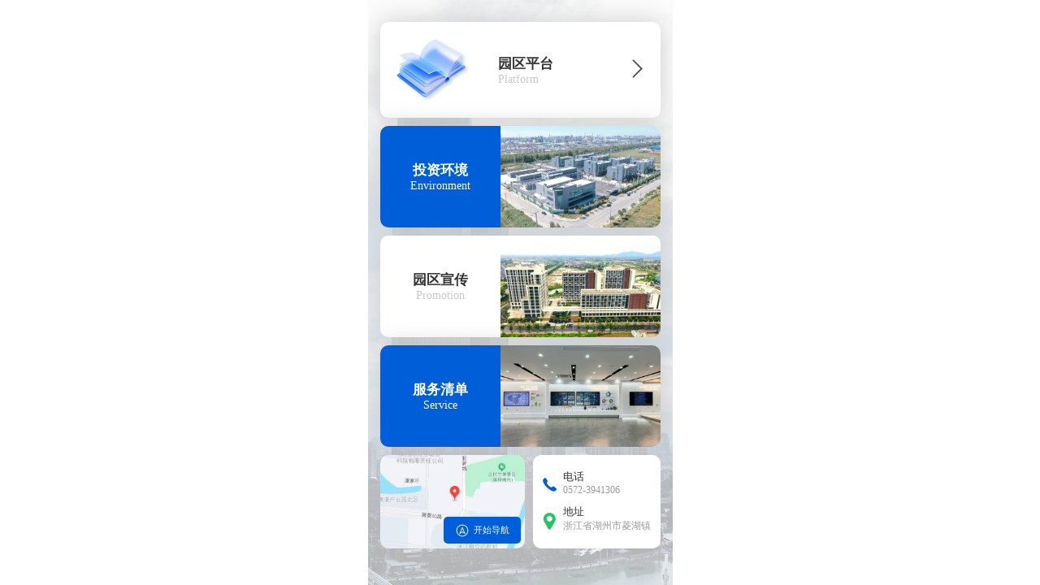

--- FILE ---
content_type: text/html; charset=utf-8
request_url: http://www.zjpark.cn/industry-news/975068
body_size: 334
content:
<!DOCTYPE html>
<html lang="en">
<head>
  <meta charset="UTF-8">
  <title></title>
  <style>
    #page {
      width: 375px;
      height: 100vh;
      margin: 0;
      display: block;
      position: absolute;
      left: 50%;
      -webkit-transform: translate(-50%,0);
      -moz-transform: translate(-50%,0);
      transform: translate(-50%,0);
    }
    body {
      margin: 0;
    }
  </style>
</head>
<body>
<iframe id="page" src="http://www.zjpark.cn/pages/index/index" frameborder="0"></iframe>
</body>
</html>

--- FILE ---
content_type: text/html; charset=utf-8
request_url: http://www.zjpark.cn/pages/index/index
body_size: 528
content:
<!DOCTYPE html><html lang=zh-CN><head><meta charset=utf-8><meta http-equiv=X-UA-Compatible content="IE=edge"><title>加载中</title><script>var coverSupport = 'CSS' in window && typeof CSS.supports === 'function' && (CSS.supports('top: env(a)') || CSS.supports('top: constant(a)'))
            document.write('<meta name="viewport" content="width=device-width, user-scalable=no, initial-scale=1.0, maximum-scale=1.0, minimum-scale=1.0' + (coverSupport ? ', viewport-fit=cover' : '') + '" />')</script><link rel=stylesheet href=/static/index.883130ca.css></head><body><noscript><strong>Please enable JavaScript to continue.</strong></noscript><div id=app></div><script src=/static/js/chunk-vendors.a2c5766c.js></script><script src=/static/js/index.fae7b319.js></script></body></html>

--- FILE ---
content_type: application/javascript
request_url: http://www.zjpark.cn/static/js/index.fae7b319.js
body_size: 138175
content:
(function(e){function n(n){for(var t,a,r=n[0],g=n[1],s=n[2],d=0,u=[];d<r.length;d++)a=r[d],Object.prototype.hasOwnProperty.call(o,a)&&o[a]&&u.push(o[a][0]),o[a]=0;for(t in g)Object.prototype.hasOwnProperty.call(g,t)&&(e[t]=g[t]);c&&c(n);while(u.length)u.shift()();return i.push.apply(i,s||[]),A()}function A(){for(var e,n=0;n<i.length;n++){for(var A=i[n],t=!0,r=1;r<A.length;r++){var g=A[r];0!==o[g]&&(t=!1)}t&&(i.splice(n--,1),e=a(a.s=A[0]))}return e}var t={},o={index:0},i=[];function a(n){if(t[n])return t[n].exports;var A=t[n]={i:n,l:!1,exports:{}};return e[n].call(A.exports,A,A.exports,a),A.l=!0,A.exports}a.e=function(e){var n=[],A=o[e];if(0!==A)if(A)n.push(A[2]);else{var t=new Promise((function(n,t){A=o[e]=[n,t]}));n.push(A[2]=t);var i,r=document.createElement("script");r.charset="utf-8",r.timeout=120,a.nc&&r.setAttribute("nonce",a.nc),r.src=function(e){return a.p+"static/js/"+({"pages-activity-bargain-index":"pages-activity-bargain-index","pages-activity-goods_bargain-index":"pages-activity-goods_bargain-index","pages-activity-goods_bargain_details-index~pages-activity-goods_combination_details-index~pages-acti~77969242":"pages-activity-goods_bargain_details-index~pages-activity-goods_combination_details-index~pages-acti~77969242","pages-activity-goods_combination_details-index~pages-activity-goods_combination_status-index~pages-a~0cb1422a":"pages-activity-goods_combination_details-index~pages-activity-goods_combination_status-index~pages-a~0cb1422a","pages-activity-goods_combination_details-index~pages-activity-goods_seckill_details-index~pages-good~c9f91955":"pages-activity-goods_combination_details-index~pages-activity-goods_seckill_details-index~pages-good~c9f91955","pages-activity-goods_combination_details-index~pages-activity-goods_seckill_details-index":"pages-activity-goods_combination_details-index~pages-activity-goods_seckill_details-index","pages-activity-goods_combination_details-index":"pages-activity-goods_combination_details-index","pages-activity-goods_seckill_details-index":"pages-activity-goods_seckill_details-index","pages-activity-poster-poster-index":"pages-activity-poster-poster-index","pages-activity-goods_bargain_details-index":"pages-activity-goods_bargain_details-index","pages-admin-orderDetail-index~pages-goods-goods_logistics-index~pages-goods-lottery-grids-record~pag~6a24cee5":"pages-admin-orderDetail-index~pages-goods-goods_logistics-index~pages-goods-lottery-grids-record~pag~6a24cee5","pages-goods_details-index":"pages-goods_details-index","pages-goods-order_confirm-index~pages-goods-order_details-index~pages-points_mall-integral_order~pag~0e5c0abb":"pages-goods-order_confirm-index~pages-goods-order_details-index~pages-points_mall-integral_order~pag~0e5c0abb","pages-goods-order_confirm-index~pages-goods-order_details-index":"pages-goods-order_confirm-index~pages-goods-order_details-index","pages-goods-order_details-index":"pages-goods-order_details-index","pages-goods-goods_comment_con-lottery_comment~pages-goods-lottery-grids-index~pages-goods-order_pay_~468a8363":"pages-goods-goods_comment_con-lottery_comment~pages-goods-lottery-grids-index~pages-goods-order_pay_~468a8363","pages-goods-lottery-grids-index":"pages-goods-lottery-grids-index","pages-goods-order_pay_status-index":"pages-goods-order_pay_status-index","pages-users-staff_list-index":"pages-users-staff_list-index","pages-users-user_spread_code-index":"pages-users-user_spread_code-index","pages-activity-goods_combination-index":"pages-activity-goods_combination-index","pages-activity-goods_combination_status-index":"pages-activity-goods_combination_status-index","pages-annex-special-index~pages-columnGoods-HotNewGoods-index~pages-goods_cate-goods_cate~pages-orde~7571c7a7":"pages-annex-special-index~pages-columnGoods-HotNewGoods-index~pages-goods_cate-goods_cate~pages-orde~7571c7a7","pages-annex-special-index":"pages-annex-special-index","pages-goods_cate-goods_cate":"pages-goods_cate-goods_cate","pages-order_addcart-order_addcart":"pages-order_addcart-order_addcart","pages-points_mall-integral_goods_details":"pages-points_mall-integral_goods_details","pages-activity-goods_seckill-index":"pages-activity-goods_seckill-index","pages-activity-presell-index":"pages-activity-presell-index","pages-admin-custom_date-index~pages-admin-statistics-index":"pages-admin-custom_date-index~pages-admin-statistics-index","pages-admin-custom_date-index":"pages-admin-custom_date-index","pages-admin-statistics-index":"pages-admin-statistics-index","pages-admin-delivery-index":"pages-admin-delivery-index","pages-admin-order-index":"pages-admin-order-index","pages-admin-orderDetail-index":"pages-admin-orderDetail-index","pages-goods-goods_logistics-index":"pages-goods-goods_logistics-index","pages-goods-lottery-grids-record":"pages-goods-lottery-grids-record","pages-annex-vip_paid-index~pages-goods-order_confirm-index~pages-users-payment_on_behalf-index~pages~6615de16":"pages-annex-vip_paid-index~pages-goods-order_confirm-index~pages-users-payment_on_behalf-index~pages~6615de16","pages-users-user_invoice_order-index":"pages-users-user_invoice_order-index","pages-points_mall-integral_order_details":"pages-points_mall-integral_order_details","pages-points_mall-logistics_details":"pages-points_mall-logistics_details","pages-users-alipay_invoke-index":"pages-users-alipay_invoke-index","pages-admin-orderList-index":"pages-admin-orderList-index","pages-admin-order_cancellation-index":"pages-admin-order_cancellation-index","pages-annex-offline_pay-index":"pages-annex-offline_pay-index","pages-annex-offline_result-index":"pages-annex-offline_result-index","pages-annex-settled-index~pages-users-auth-index~pages-users-binding_phone-index~pages-users-login-i~a1e2c8a7":"pages-annex-settled-index~pages-users-auth-index~pages-users-binding_phone-index~pages-users-login-i~a1e2c8a7","pages-annex-settled-index":"pages-annex-settled-index","pages-users-auth-index~pages-users-binding_phone-index~pages-users-login-index~pages-users-user_phon~9a52858a":"pages-users-auth-index~pages-users-binding_phone-index~pages-users-login-index~pages-users-user_phon~9a52858a","pages-users-auth-index":"pages-users-auth-index","pages-users-binding_phone-index~pages-users-wechat_login-index":"pages-users-binding_phone-index~pages-users-wechat_login-index","pages-users-binding_phone-index":"pages-users-binding_phone-index","pages-users-wechat_login-index":"pages-users-wechat_login-index","pages-users-login-index":"pages-users-login-index","pages-users-user_phone-index":"pages-users-user_phone-index","pages-users-user_pwd_edit-index":"pages-users-user_pwd_edit-index","pages-columnGoods-HotNewGoods-index~pages-goods-goods_search-index":"pages-columnGoods-HotNewGoods-index~pages-goods-goods_search-index","pages-columnGoods-HotNewGoods-index":"pages-columnGoods-HotNewGoods-index","pages-user-index":"pages-user-index","pages-annex-vip_active-index":"pages-annex-vip_active-index","pages-annex-vip_clause-index":"pages-annex-vip_clause-index","pages-annex-vip_coupon-index":"pages-annex-vip_coupon-index","pages-annex-vip_paid-index":"pages-annex-vip_paid-index","pages-users-user_payment-index":"pages-users-user_payment-index","pages-annex-web_view-index":"pages-annex-web_view-index","pages-columnGoods-HotNewGoods-feedback":"pages-columnGoods-HotNewGoods-feedback","pages-goods-goods_search-index":"pages-goods-goods_search-index","pages-columnGoods-live_list-index":"pages-columnGoods-live_list-index","pages-company-excel":"pages-company-excel","pages-company-hj":"pages-company-hj","pages-company-index":"pages-company-index","pages-company-yq":"pages-company-yq","pages-extension-customer_list-chat":"pages-extension-customer_list-chat","pages-extension-news_details-index":"pages-extension-news_details-index","pages-extension-news_list-index":"pages-extension-news_list-index","pages-goods-admin_order_detail-index":"pages-goods-admin_order_detail-index","pages-goods-cashier-index":"pages-goods-cashier-index","pages-goods-goods_comment_con-index":"pages-goods-goods_comment_con-index","pages-goods-goods_comment_con-lottery_comment":"pages-goods-goods_comment_con-lottery_comment","pages-goods-goods_comment_list-index":"pages-goods-goods_comment_list-index","pages-goods-goods_details_store-index":"pages-goods-goods_details_store-index","pages-goods-goods_list-index~pages-points_mall-integral_goods_list":"pages-goods-goods_list-index~pages-points_mall-integral_goods_list","pages-goods-goods_list-index":"pages-goods-goods_list-index","pages-points_mall-integral_goods_list":"pages-points_mall-integral_goods_list","pages-goods-goods_return-index":"pages-goods-goods_return-index","pages-goods-goods_return_list-index":"pages-goods-goods_return_list-index","pages-goods-order_confirm-index~pages-points_mall-integral_order":"pages-goods-order_confirm-index~pages-points_mall-integral_order","pages-goods-order_confirm-index":"pages-goods-order_confirm-index","pages-users-payment_on_behalf-index":"pages-users-payment_on_behalf-index","pages-points_mall-integral_order":"pages-points_mall-integral_order","pages-goods-order_list-index":"pages-goods-order_list-index","pages-goods-order_refund_goods-index":"pages-goods-order_refund_goods-index","pages-goods-receive_gift-index":"pages-goods-receive_gift-index","pages-goods-receive_gifts_status-index":"pages-goods-receive_gifts_status-index","pages-guide-index":"pages-guide-index","pages-index-index":"pages-index-index","pages-index-tzhj":"pages-index-tzhj","pages-index-yqjj":"pages-index-yqjj","pages-index-zdcy":"pages-index-zdcy","pages-points_mall-exchange_record":"pages-points_mall-exchange_record","pages-points_mall-index":"pages-points_mall-index","pages-points_mall-integral_order_status":"pages-points_mall-integral_order_status","pages-points_mall-user_address":"pages-points_mall-user_address","pages-users-commission_rank-index":"pages-users-commission_rank-index","pages-users-message_center-index":"pages-users-message_center-index","pages-users-message_center-messageDetail":"pages-users-message_center-messageDetail","pages-users-payment_on_behalf-pay_status":"pages-users-payment_on_behalf-pay_status","pages-users-privacy-index":"pages-users-privacy-index","pages-users-promoter-list-index":"pages-users-promoter-list-index","pages-users-promoter-order-index":"pages-users-promoter-order-index","pages-users-promoter_rank-index":"pages-users-promoter_rank-index","pages-users-retrievePassword-index":"pages-users-retrievePassword-index","pages-users-scan_login-index":"pages-users-scan_login-index","pages-users-user_address-index":"pages-users-user_address-index","pages-users-user_address_list-index":"pages-users-user_address_list-index","pages-users-user_bill-index":"pages-users-user_bill-index","pages-users-user_cancellation-index":"pages-users-user_cancellation-index","pages-users-user_cash-index":"pages-users-user_cash-index","pages-users-user_coupon-index":"pages-users-user_coupon-index","pages-users-user_distribution_level-index":"pages-users-user_distribution_level-index","pages-users-user_get_coupon-index":"pages-users-user_get_coupon-index","pages-users-user_goods_collection-index":"pages-users-user_goods_collection-index","pages-users-user_info-index":"pages-users-user_info-index","pages-users-user_integral-index":"pages-users-user_integral-index","pages-users-user_invoice_form-index":"pages-users-user_invoice_form-index","pages-users-user_invoice_list-index":"pages-users-user_invoice_list-index","pages-users-user_money-index":"pages-users-user_money-index","pages-users-user_return_list-index":"pages-users-user_return_list-index","pages-users-user_sgin-index":"pages-users-user_sgin-index","pages-users-user_sgin_list-index":"pages-users-user_sgin_list-index","pages-users-user_spread_money-index":"pages-users-user_spread_money-index","pages-users-user_spread_money-receiving":"pages-users-user_spread_money-receiving","pages-users-user_spread_user-index":"pages-users-user_spread_user-index","pages-users-user_vip-index":"pages-users-user_vip-index","pages-users-user_vip_areer-index":"pages-users-user_vip_areer-index","pages-users-visit_list-index":"pages-users-visit_list-index"}[e]||e)+"."+{"pages-activity-bargain-index":"4b6e026a","pages-activity-goods_bargain-index":"e0664b78","pages-activity-goods_bargain_details-index~pages-activity-goods_combination_details-index~pages-acti~77969242":"ac671715","pages-activity-goods_combination_details-index~pages-activity-goods_combination_status-index~pages-a~0cb1422a":"ea841aa5","pages-activity-goods_combination_details-index~pages-activity-goods_seckill_details-index~pages-good~c9f91955":"5db208cd","pages-activity-goods_combination_details-index~pages-activity-goods_seckill_details-index":"51287c7c","pages-activity-goods_combination_details-index":"cb12e0e4","pages-activity-goods_seckill_details-index":"e2cf12d2","pages-activity-poster-poster-index":"24206c26","pages-activity-goods_bargain_details-index":"2dcb9a4a","pages-admin-orderDetail-index~pages-goods-goods_logistics-index~pages-goods-lottery-grids-record~pag~6a24cee5":"68c24c20","pages-goods_details-index":"80162839","pages-goods-order_confirm-index~pages-goods-order_details-index~pages-points_mall-integral_order~pag~0e5c0abb":"9e181ec7","pages-goods-order_confirm-index~pages-goods-order_details-index":"fe7f49e4","pages-goods-order_details-index":"69beceea","pages-goods-goods_comment_con-lottery_comment~pages-goods-lottery-grids-index~pages-goods-order_pay_~468a8363":"93ccecd7","pages-goods-lottery-grids-index":"14bd42d8","pages-goods-order_pay_status-index":"bb387bd0","pages-users-staff_list-index":"8bcf493e","pages-users-user_spread_code-index":"fad3570f","pages-activity-goods_combination-index":"aeb5f031","pages-activity-goods_combination_status-index":"1095c48f","pages-annex-special-index~pages-columnGoods-HotNewGoods-index~pages-goods_cate-goods_cate~pages-orde~7571c7a7":"d22e2657","pages-annex-special-index":"af65693a","pages-goods_cate-goods_cate":"1addc9b7","pages-order_addcart-order_addcart":"540e4dc9","pages-points_mall-integral_goods_details":"ecbce6eb","pages-activity-goods_seckill-index":"ae0fd3c6","pages-activity-presell-index":"ea53dd4d","pages-admin-custom_date-index~pages-admin-statistics-index":"c745d6c1","pages-admin-custom_date-index":"24b3b632","pages-admin-statistics-index":"6a4180a7","pages-admin-delivery-index":"fac1c402","pages-admin-order-index":"1db7fa2f","pages-admin-orderDetail-index":"fd1a29d8","pages-goods-goods_logistics-index":"60a4f4f6","pages-goods-lottery-grids-record":"f3fc170e","pages-annex-vip_paid-index~pages-goods-order_confirm-index~pages-users-payment_on_behalf-index~pages~6615de16":"4b6c99ee","pages-users-user_invoice_order-index":"c1d4cb6f","pages-points_mall-integral_order_details":"f642fc48","pages-points_mall-logistics_details":"bf828da3","pages-users-alipay_invoke-index":"942f3c34","pages-admin-orderList-index":"9494fa86","pages-admin-order_cancellation-index":"c217445e","pages-annex-offline_pay-index":"918cab77","pages-annex-offline_result-index":"11e0febb","pages-annex-settled-index~pages-users-auth-index~pages-users-binding_phone-index~pages-users-login-i~a1e2c8a7":"cf7fe1a1","pages-annex-settled-index":"d82d8da6","pages-users-auth-index~pages-users-binding_phone-index~pages-users-login-index~pages-users-user_phon~9a52858a":"d22d53dc","pages-users-auth-index":"5afda056","pages-users-binding_phone-index~pages-users-wechat_login-index":"a5f7b46c","pages-users-binding_phone-index":"b5b533be","pages-users-wechat_login-index":"f68b0cbb","pages-users-login-index":"583585cd","pages-users-user_phone-index":"2039a64e","pages-users-user_pwd_edit-index":"4ffb0a12","pages-columnGoods-HotNewGoods-index~pages-goods-goods_search-index":"3b18b86d","pages-columnGoods-HotNewGoods-index":"4e1e3d0e","pages-user-index":"10dea74e","pages-annex-vip_active-index":"fd60bca9","pages-annex-vip_clause-index":"5913e5c0","pages-annex-vip_coupon-index":"f3b0657a","pages-annex-vip_paid-index":"c61d8546","pages-users-user_payment-index":"f9d77d90","pages-annex-web_view-index":"7ce91e4c","pages-columnGoods-HotNewGoods-feedback":"cc246740","pages-goods-goods_search-index":"a7fda9ba","pages-columnGoods-live_list-index":"7be8c676","pages-company-excel":"575c655c","pages-company-hj":"521fa5c6","pages-company-index":"89f71947","pages-company-yq":"bdc7a70f","pages-extension-customer_list-chat":"868c08a9","pages-extension-news_details-index":"2bc5b4c0","pages-extension-news_list-index":"89e0f59b","pages-goods-admin_order_detail-index":"7bd64abf","pages-goods-cashier-index":"ff0ed77a","pages-goods-goods_comment_con-index":"5cda6bdc","pages-goods-goods_comment_con-lottery_comment":"b6d3f028","pages-goods-goods_comment_list-index":"034163bb","pages-goods-goods_details_store-index":"4924e646","pages-goods-goods_list-index~pages-points_mall-integral_goods_list":"00ac9d2c","pages-goods-goods_list-index":"41ae019a","pages-points_mall-integral_goods_list":"3e263c95","pages-goods-goods_return-index":"3b216fdf","pages-goods-goods_return_list-index":"9363af0d","pages-goods-order_confirm-index~pages-points_mall-integral_order":"d5576624","pages-goods-order_confirm-index":"aba47e65","pages-users-payment_on_behalf-index":"7369f1f4","pages-points_mall-integral_order":"5fac349a","pages-goods-order_list-index":"e2c67c67","pages-goods-order_refund_goods-index":"3918263a","pages-goods-receive_gift-index":"59860e81","pages-goods-receive_gifts_status-index":"e31fd242","pages-guide-index":"c3ed6e07","pages-index-index":"88cc9aa7","pages-index-tzhj":"3e39c2da","pages-index-yqjj":"7bae8978","pages-index-zdcy":"a51531e5","pages-points_mall-exchange_record":"f18749da","pages-points_mall-index":"05f085f5","pages-points_mall-integral_order_status":"d638002f","pages-points_mall-user_address":"3e7c3ac3","pages-users-commission_rank-index":"ab16e56c","pages-users-message_center-index":"3182709b","pages-users-message_center-messageDetail":"16e0a94e","pages-users-payment_on_behalf-pay_status":"f3d62853","pages-users-privacy-index":"0b67b92e","pages-users-promoter-list-index":"632e05dc","pages-users-promoter-order-index":"89b0a27c","pages-users-promoter_rank-index":"f2fa22f4","pages-users-retrievePassword-index":"ea57dfb1","pages-users-scan_login-index":"a06af511","pages-users-user_address-index":"b5e739d3","pages-users-user_address_list-index":"c6681f86","pages-users-user_bill-index":"603fb16b","pages-users-user_cancellation-index":"0784d58c","pages-users-user_cash-index":"96fc7030","pages-users-user_coupon-index":"f5d84007","pages-users-user_distribution_level-index":"ee7da902","pages-users-user_get_coupon-index":"139647d0","pages-users-user_goods_collection-index":"e0649090","pages-users-user_info-index":"657a3251","pages-users-user_integral-index":"7f08b558","pages-users-user_invoice_form-index":"ec79941d","pages-users-user_invoice_list-index":"b2237791","pages-users-user_money-index":"d377e4e8","pages-users-user_return_list-index":"8acd031b","pages-users-user_sgin-index":"7f0bfef1","pages-users-user_sgin_list-index":"b8c52035","pages-users-user_spread_money-index":"a9c96536","pages-users-user_spread_money-receiving":"ab70ea11","pages-users-user_spread_user-index":"6a607907","pages-users-user_vip-index":"3757f9a3","pages-users-user_vip_areer-index":"4c77fde4","pages-users-visit_list-index":"1c09f192"}[e]+".js"}(e);var g=new Error;i=function(n){r.onerror=r.onload=null,clearTimeout(s);var A=o[e];if(0!==A){if(A){var t=n&&("load"===n.type?"missing":n.type),i=n&&n.target&&n.target.src;g.message="Loading chunk "+e+" failed.\n("+t+": "+i+")",g.name="ChunkLoadError",g.type=t,g.request=i,A[1](g)}o[e]=void 0}};var s=setTimeout((function(){i({type:"timeout",target:r})}),12e4);r.onerror=r.onload=i,document.head.appendChild(r)}return Promise.all(n)},a.m=e,a.c=t,a.d=function(e,n,A){a.o(e,n)||Object.defineProperty(e,n,{enumerable:!0,get:A})},a.r=function(e){"undefined"!==typeof Symbol&&Symbol.toStringTag&&Object.defineProperty(e,Symbol.toStringTag,{value:"Module"}),Object.defineProperty(e,"__esModule",{value:!0})},a.t=function(e,n){if(1&n&&(e=a(e)),8&n)return e;if(4&n&&"object"===typeof e&&e&&e.__esModule)return e;var A=Object.create(null);if(a.r(A),Object.defineProperty(A,"default",{enumerable:!0,value:e}),2&n&&"string"!=typeof e)for(var t in e)a.d(A,t,function(n){return e[n]}.bind(null,t));return A},a.n=function(e){var n=e&&e.__esModule?function(){return e["default"]}:function(){return e};return a.d(n,"a",n),n},a.o=function(e,n){return Object.prototype.hasOwnProperty.call(e,n)},a.p="/",a.oe=function(e){throw e};var r=window["webpackJsonp"]=window["webpackJsonp"]||[],g=r.push.bind(r);r.push=n,r=r.slice();for(var s=0;s<r.length;s++)n(r[s]);var c=g;i.push([0,"chunk-vendors"]),A()})({0:function(e,n,A){e.exports=A("abf4")},"019d":function(e,n,A){"use strict";A("6a54");var t=A("f5bd").default;Object.defineProperty(n,"__esModule",{value:!0}),n.default=void 0,A("5ef2"),A("5c47"),A("0506"),A("bf0f"),A("e966"),A("c223"),A("2797");var o=t(A("fcf3")),i=t(A("9b1b")),a=t(A("80b1")),r=t(A("efe5")),g=t(A("5e06")),s=A("4c50"),c=A("e4c9"),d=A("b2b3"),u=t(A("418e")),f=t(A("1d33")),l=function(){function e(){(0,a.default)(this,e),this.instance=g.default,this.status=!1,this.initConfig={}}return(0,r.default)(e,[{key:"isAndroid",value:function(){var e=navigator.userAgent;return e.indexOf("Android")>-1||e.indexOf("Adr")>-1}},{key:"signLink",value:function(){return/(Android)/i.test(navigator.userAgent)?document.location.href:window.entryUrl}},{key:"wechat",value:function(){var e=this;return new Promise((function(n,A){(0,s.getWechatConfig)().then((function(A){e.instance.config(A.data),e.initConfig=A.data,e.status=!0,e.instance.ready((function(){n(e.instance)}))})).catch((function(n){e.status=!1,A(n)}))}))}},{key:"verifyInstance",value:function(){var e=this;return new Promise((function(n,A){if(null!==e.instance||e.status)return n(e.instance);e.wechat().then((function(A){n(e.instance)})).catch((function(){return A()}))}))}},{key:"openAddress",value:function(){var e=this;return new Promise((function(n,A){e.wechat().then((function(t){e.toPromise(t.openAddress).then((function(e){n(e)})).catch((function(e){A(e)}))})).catch((function(e){A(e)}))}))}},{key:"location",value:function(){var e=this;return new Promise((function(n,A){e.wechat().then((function(t){e.toPromise(t.getLocation,{type:"wgs84"}).then((function(e){n(e)})).catch((function(e){A(e)}))})).catch((function(e){A(e)}))}))}},{key:"seeLocation",value:function(e){var n=this;return new Promise((function(A,t){n.wechat().then((function(o){n.toPromise(o.openLocation,e).then((function(e){A(e)})).catch((function(e){t(e)}))})).catch((function(e){t(e)}))}))}},{key:"pay",value:function(e){var n=this;return new Promise((function(A,t){n.wechat().then((function(o){n.toPromise(o.chooseWXPay,e).then((function(e){A(e)})).catch((function(e){t(e)}))})).catch((function(e){t(e)}))}))}},{key:"toPromise",value:function(e){var n=arguments.length>1&&void 0!==arguments[1]?arguments[1]:{};return new Promise((function(A,t){e((0,i.default)((0,i.default)({},n),{},{success:function(e){A(e)},fail:function(e){t(e)},complete:function(e){t(e)},cancel:function(e){t(e)}}))}))}},{key:"oAuth",value:function(e,n){if(!uni.getStorageSync(c.WX_AUTH)||!u.default.state.app.token||"snsapi_base"!=e){var A=(0,d.parseQuery)(),t=A.code,o=uni.getStorageSync("snsapiCode");return t instanceof Array&&(t=t[t.length-1]),o instanceof Array&&(o=o[o.length-1]),t&&t!=o?void 0:(uni.setStorageSync("authIng",!0),this.toAuth(e,n))}}},{key:"clearAuthStatus",value:function(){}},{key:"auth",value:function(e){return new Promise((function(n,A){f.default.get(c.LOGINTYPE);(0,s.wechatAuthV2)(e,parseInt(f.default.get("spread"))).then((function(A){var t=A.data;f.default.set(c.WX_AUTH,e),f.default.clear(c.STATE_KEY),n(t)})).catch(A)}))}},{key:"getAuthUrl",value:function(e,n,A){var t=encodeURIComponent(location.href),o=f.default.get("login_back_url")||"/pages/user/index";return uni.removeStorageSync(c.BACK_URL),"snsapi_base"===n?"https://open.weixin.qq.com/connect/oauth2/authorize?appid=".concat(e,"&redirect_uri=").concat(t,"&response_type=code&scope=snsapi_base&state=").concat(o,"&connect_redirect=1#wechat_redirect"):"https://open.weixin.qq.com/connect/oauth2/authorize?appid=".concat(e,"&redirect_uri=").concat(t,"&response_type=code&scope=snsapi_userinfo&state=").concat(o,"&connect_redirect=1#wechat_redirect")}},{key:"toAuth",value:function(e,n){var A=this,t=this;this.wechat().then((function(o){location.href=A.getAuthUrl(t.initConfig.appId,e,n)}))}},{key:"wechatEvevt",value:function(e,n){var A=this;return new Promise((function(t,i){var a={fail:function(e){if(A.instance)return i({is_ready:!0,wx:A.instance});A.verifyInstance().then((function(e){return i({is_ready:!0,wx:e})}))},success:function(e){return t(e,2222)}};Object.assign(a,n),A.wechat().then((function(n){"object"===(0,o.default)(e)?e.forEach((function(e){n[e]&&n[e](a)})):n[e]&&n[e](a)}))}))}},{key:"isWeixin",value:function(){return-1!==navigator.userAgent.toLowerCase().indexOf("micromessenger")}}]),e}(),C=new l;n.default=C},"023c":function(e,n,A){"use strict";A("6a54");var t=A("f5bd").default;Object.defineProperty(n,"__esModule",{value:!0}),n.default=void 0,A("bf0f"),A("aa9c"),A("e966");var o=t(A("2634")),i=t(A("2fdc")),a=t(A("80b1")),r=t(A("efe5")),g=t(A("418e")),s=A("fefd"),c=A("4c50"),d=t(A("1d33")),u=A("e4c9"),f=(A("8f59"),function(){function e(){(0,a.default)(this,e),this.scopeUserInfo="scope.userInfo"}return(0,r.default)(e,[{key:"getUserCode",value:function(){var e=(0,i.default)((0,o.default)().mark((function e(){var n,A;return(0,o.default)().wrap((function(e){while(1)switch(e.prev=e.next){case 0:return e.next=2,this.isAuth();case 2:if(n=e.sent,A="",!n){e.next=8;break}return e.next=7,this.getCode();case 7:A=e.sent;case 8:return e.abrupt("return",A);case 9:case"end":return e.stop()}}),e,this)})));return function(){return e.apply(this,arguments)}}()},{key:"getUserInfo",value:function(){var e=this.getUserCode();return new Promise((function(n,A){uni.getUserInfo({lang:"zh_CN",success:function(A){e&&(A.code=e),n({userInfo:A,islogin:!1})},fail:function(e){A(e)}})}))}},{key:"getUserProfile",value:function(e){return new Promise((function(n,A){uni.getUserProfile({lang:"zh_CN",desc:"用于完善会员资料",success:function(A){e&&(A.code=e),n({userInfo:A,islogin:!1})},fail:function(e){A(e)}})}))}},{key:"authorize",value:function(){var e=this;return new Promise((function(n,A){if((0,s.checkLogin)())return n({userInfo:d.default.get(u.USER_INFO,!0),islogin:!0});uni.authorize({scope:e.scopeUserInfo,success:function(){n({islogin:!1})},fail:function(e){A(e)}})}))}},{key:"getCode",value:function(){var e=(0,i.default)((0,o.default)().mark((function e(){var n;return(0,o.default)().wrap((function(e){while(1)switch(e.prev=e.next){case 0:return e.next=2,this.getProvider();case 2:return n=e.sent,e.abrupt("return",new Promise((function(e,A){uni.login({provider:n,success:function(n){return n.code&&d.default.set(u.STATE_R_KEY,n.code,10800),e(n.code)},fail:function(){return A(null)}})})));case 4:case"end":return e.stop()}}),e,this)})));return function(){return e.apply(this,arguments)}}()},{key:"getProvider",value:function(){return new Promise((function(e,n){uni.getProvider({service:"oauth",success:function(n){e(n.provider)},fail:function(){e(!1)}})}))}},{key:"isAuth",value:function(){var e=this;return new Promise((function(n,A){uni.getSetting({success:function(A){A.authSetting[e.scopeUserInfo],n(!0)},fail:function(){n(!1)}})}))}},{key:"compareVersion",value:function(e,n){e=e.split("."),n=n.split(".");var A=Math.max(e.length,n.length);while(e.length<A)e.push("0");while(n.length<A)n.push("0");for(var t=0;t<A;t++){var o=parseInt(e[t]),i=parseInt(n[t]);if(o>i)return 1;if(o<i)return-1}return 0}},{key:"authUserInfo",value:function(e){return new Promise((function(n,A){(0,c.routineLogin)(e).then((function(e){return void 0!==e.data.key&&e.data.key||(g.default.commit("UPDATE_USERINFO",e.data.userInfo),g.default.commit("SETUID",e.data.userInfo.uid),d.default.set(u.USER_INFO,e.data.userInfo)),n(e)})).catch((function(e){return A(e)}))}))}}]),e}()),l=new f;n.default=l},"02be":function(e,n,A){"use strict";A("6a54");var t=A("f5bd").default;Object.defineProperty(n,"__esModule",{value:!0}),n.default=void 0,A("aa9c"),A("f7a5"),A("e966"),A("0c26"),A("e838"),A("c9b5"),A("bf0f"),A("ab80"),A("64aa"),A("5c47"),A("a1c1"),A("5ef2");var o=t(A("2634")),i=t(A("2fdc")),a=t(A("39d8")),r=t(A("5de6")),g=t(A("fcf3")),s=A("862e"),c=t(A("418e")),d=t(A("042d")),u=(A("100b"),{Tips:function(e,n){"string"==typeof e&&(n=e,e={});var A=e.title||"",t=e.icon||"none",o=e.endtime||2e3,i=e.success;if(A&&uni.showToast({title:A,icon:t,duration:o,success:i}),void 0!=n)if("object"==(0,g.default)(n)){var a=n.tab||1,r=n.url||"";switch(a){case 1:setTimeout((function(){uni.switchTab({url:r})}),o);break;case 2:setTimeout((function(){uni.navigateTo({url:r})}),o);break;case 3:setTimeout((function(){history.back()}),o);break;case 4:setTimeout((function(){uni.reLaunch({url:r})}),o);break;case 5:setTimeout((function(){uni.redirectTo({url:r})}),o);break}}else"function"==typeof n?setTimeout((function(){n&&n()}),o):setTimeout((function(){uni.navigateTo({url:n})}),A?o:0)},ArrayRemove:function(e,n,A){var t=[];if(e instanceof Array)for(var o=0;o<e.length;o++)("number"==typeof n&&e[n]!=o||"string"==typeof n&&e[o][n]!=A)&&t.push(e[o]);return t},textByteLength:function(e,n){for(var A=0,t=1,o=0,i=[],a=0;a<e.length;a++)e.charCodeAt(a)>255?(A+=2,A>t*n&&(A++,i.push(e.slice(o,a)),o=a,t++)):(A++,A>t*n&&(i.push(e.slice(o,a)),o=a,t++));return i.push(e.slice(o,e.length)),[A,i,t]},PosterCanvas:function(e,n,A,t,o){var i=this;uni.showLoading({title:d.default.t("海报生成中"),mask:!0});var a=uni.createCanvasContext("myCanvas");a.clearRect(0,0,0,0),a.fillStyle="#fff",a.fillRect(0,0,750,1250),uni.getImageInfo({src:e[0],success:function(g){var s=g.width,c=g.height;a.drawImage(e[1],0,0,s,s),a.save();var u=110;a.arc(590,900,u,0,2*Math.PI),a.drawImage(e[2],480,790,220,220),a.restore();var f=i.textByteLength(n,20),l=(0,r.default)(f,3),C=(l[0],l[1]),p=l[2];if(p>2){p=2;var m=C.slice(0,2);m[m.length-1]+="…",C=m}a.setTextAlign("left"),a.setFontSize(36),a.setFillStyle("#000");for(var I=0;I<C.length;I++)I?a.fillText(C[I],50,1e3+36*I+18,1100):a.fillText(C[I],50,1e3+36*I,1100);if(a.setTextAlign("left"),a.setFontSize(72),a.setFillStyle("#DA4F2A"),a.fillText(d.default.t("￥")+A,40,856),a.setTextAlign("left"),a.setFontSize(36),a.setFillStyle("#999"),t){a.fillText(d.default.t("￥")+t,50,912);(function(e,n,A,t,o,i,a,r){var g=e.measureText(n).width;switch(e.textAlign){case"center":A-=g/2;break;case"right":A-=g;break}t+=o+r,e.beginPath(),e.strokeStyle=i,e.lineWidth=a,e.moveTo(A,t),e.lineTo(A+g,t),e.stroke()})(a,d.default.t("￥")+t,55,865,36,"#999",2,0)}a.setTextAlign("left"),a.setFontSize(28),a.setFillStyle("#999"),a.fillText(d.default.t("长按或扫描查看"),490,1066),a.draw(!0,(function(){uni.canvasToTempFilePath({canvasId:"myCanvas",fileType:"png",destWidth:s,destHeight:c,success:function(e){uni.hideLoading(),o&&o(e.tempFilePath)}})}))},fail:function(e){uni.hideLoading(),i.Tips({title:d.default.t("无法获取图片信息")})}})},bargainPosterCanvas:function(e,n,A,t,o,i,a,g){var s=this,c=uni.createCanvasContext("myCanvas");c.clearRect(0,0,0,0),c.fillStyle="#fff",c.fillRect(0,0,2*i,2*a),uni.getImageInfo({src:e[0],success:function(d){d.width,d.height;c.drawImage(e[0],0,0,i,a);c.drawImage(e[1],.1571*i,.2916*a,.6857*i,.4316*a),c.drawImage(e[2],.385*i,.77*a,.25*i,.25*i),c.save();var u=s.textByteLength(n,32),f=(0,r.default)(u,3),l=(f[0],f[1]),C=f[2];if(C>2){C=2;var p=l.slice(0,2);p[p.length-1]+="…",l=p}c.setTextAlign("left"),c.setFillStyle("#000"),l.length<2?c.setFontSize(22):c.setFontSize(20);for(var m=0;m<l.length;m++)m?c.fillText(l[m],20,35+8*m+18,1100):c.fillText(l[m],20,35,1100);c.setTextAlign("left"),c.setFontSize(16),c.setFillStyle("#FFF"),c.fillText(A,.65*i,.166*a),c.save(),c.setFillStyle("red"),c.setFontSize(26),c.fillText(o,.1857*i,.18*a),c.save(),c.setFillStyle("#333"),c.setFontSize(16),c.fillText(t,.1036*i,.2306*a),c.save(),c.draw(!0,(function(){uni.canvasToTempFilePath({canvasId:"myCanvas",fileType:"png",quality:1,success:function(e){g&&g(e.tempFilePath),uni.hideLoading()}})}))},fail:function(e){uni.hideLoading(),s.Tips({title:d.default.t("无法获取图片信息")})}})},userPosterCanvas:function(e,n,A,t,o,i,a){var r=this,g=uni.createCanvasContext("myCanvas"+t);g.clearRect(0,0,0,0),uni.getImageInfo({src:e[1],success:function(r){r.width,r.height;g.fillStyle="#fff",g.fillRect(0,0,o,i),g.drawImage(e[1],0,0,o,i),g.setTextAlign("left"),g.setFontSize(12),g.setFillStyle("#333");g.drawImage(e[0],.1906*o,.7746*i,.21666*o,.21666*o),o<270?g.setFontSize(8):g.setFontSize(10),g.fillText(n,.4283*o,.8215*i),o<270?g.setFontSize(8):g.setFontSize(10),g.fillText(d.default.t("邀请您加入")+A,.4283*o,.8685*i),g.save(),g.draw(!0,(function(){uni.canvasToTempFilePath({canvasId:"myCanvas"+t,fileType:"png",quality:1,success:function(e){a&&a(e.tempFilePath)}})}))},fail:function(e){uni.hideLoading(),r.Tips({title:d.default.t("无法获取图片信息")})}})},uploadImageOne:function(e,n,A){var t=this;if("string"===typeof e){var o=e;e={},e.url=o}var i=e.count||1,r=e.sizeType||["compressed"],g=e.sourceType||["album","camera"],u=(e.is_load,e.url||""),f=e.name||"pics",l=e.fileType||"image";uni.chooseImage({count:i,sizeType:r,sourceType:g,success:function(e){uni.showLoading({title:d.default.t("图片上传中")}),uni.uploadFile({url:s.HTTP_REQUEST_URL+"/api/"+u,filePath:e.tempFilePaths[0],fileType:l,name:f,formData:{filename:f},header:(0,a.default)({},s.TOKENNAME,"Bearer "+c.default.state.app.token),success:function(e){if(uni.hideLoading(),403==e.statusCode)t.Tips({title:e.data});else{var o=e.data?JSON.parse(e.data):{};200==o.status?n&&n(o):(A&&A(o),t.Tips({title:o.msg}))}},fail:function(e){uni.hideLoading(),t.Tips({title:d.default.t("上传图片失败")})}})}})},uploadImageChange:function(e,n,A,t){var o=this;if("string"===typeof e){var i=e;e={},e.url=i}var r=e.count||1,g=e.sizeType||["compressed"],u=e.sourceType||["album","camera"],f=(e.is_load,e.url||""),l=e.name||"pics",C=e.fileType||"image";function p(e){uni.uploadFile({url:s.HTTP_REQUEST_URL+"/api/"+f,filePath:e,fileType:C,name:l,formData:{filename:l},header:(0,a.default)({},s.TOKENNAME,"Bearer "+c.default.state.app.token),success:function(e){if(uni.hideLoading(),403==e.statusCode)o.Tips({title:e.data});else{var t=e.data?JSON.parse(e.data):{};200==t.status?n&&n(t):(A&&A(t),o.Tips({title:t.msg}))}},fail:function(e){uni.hideLoading(),o.Tips({title:d.default.t("上传图片失败")})}})}uni.chooseImage({count:r,sizeType:g,sourceType:u,success:function(e){uni.getImageInfo({src:e.tempFilePaths[0],success:function(n){if(uni.showLoading({title:d.default.t("图片上传中")}),e.tempFiles[0].size<=2097152)p(n.path);else{var A,o,i;i=n.width/n.height,n.width>750?(A=750,o=750/i):(A=n.width,o=n.height),t&&t({w:A,h:o});var a=uni.createCanvasContext("canvas");a.width=A,a.height=o,a.clearRect(0,0,A,o),a.drawImage(n.path,0,0,A,o),a.save(),setTimeout((function(e){a.draw(!0,(function(){uni.canvasToTempFilePath({canvasId:"canvas",fileType:"JPEG",destWidth:A,destHeight:o,quality:.7,success:function(e){p(e.tempFilePath)}})}))}),200)}}})}})},uploadImgs:function(e,n,A,t){var o=this;uni.uploadFile({url:s.HTTP_REQUEST_URL+"/api/"+e,filePath:n,fileType:"image",name:"pics",formData:{filename:"pics"},header:(0,a.default)({},s.TOKENNAME,"Bearer "+c.default.state.app.token),success:function(e){if(uni.hideLoading(),403==e.statusCode)o.Tips({title:e.data});else{var n=e.data?JSON.parse(e.data):{};200==n.status?A&&A(n):(t&&t(n),o.Tips({title:n.msg}))}},fail:function(e){uni.hideLoading(),o.Tips({title:d.default.t("上传图片失败")})}})},compareVersion:function(e,n){e=e.split("."),n=n.split(".");var A=Math.max(e.length,n.length);while(e.length<A)e.push("0");while(n.length<A)n.push("0");for(var t=0;t<A;t++){var o=parseInt(e[t]),i=parseInt(n[t]);if(o>i)return 1;if(o<i)return-1}return 0},getNowTime:function(){var e=new Date,n=e.getFullYear(),A=e.getMonth()+1,t=e.getDate(),o=e.getHours(),i=e.getMinutes(),a=e.getSeconds(),r=n+"/"+A+"/"+t+" "+o+":"+i+":"+a;return r},SplitArray:function(e,n){if("object"!=(0,g.default)(e))return[];void 0===n&&(n=[]);for(var A=0;A<e.length;A++)n.push(e[A]);return n},trim:function(e){return String.prototype.trim.call(e)},$h:{Div:function(e,n){e=parseFloat(e),n=parseFloat(n);var A,t,o=0,i=0;try{o=e.toString().split(".")[1].length}catch(a){}try{i=n.toString().split(".")[1].length}catch(a){}return A=Number(e.toString().replace(".","")),t=Number(n.toString().replace(".","")),this.Mul(A/t,Math.pow(10,i-o))},Add:function(e,n){var A,t,o;n=parseFloat(n);try{A=e.toString().split(".")[1].length}catch(i){A=0}try{t=n.toString().split(".")[1].length}catch(i){t=0}return o=Math.pow(100,Math.max(A,t)),(this.Mul(e,o)+this.Mul(n,o))/o},Sub:function(e,n){var A,t,o,i;e=parseFloat(e),n=parseFloat(n);try{A=e.toString().split(".")[1].length}catch(a){A=0}try{t=n.toString().split(".")[1].length}catch(a){t=0}return o=Math.pow(10,Math.max(A,t)),i=A>=t?A:t,((this.Mul(e,o)-this.Mul(n,o))/o).toFixed(i)},Mul:function(e,n){e=parseFloat(e),n=parseFloat(n);var A=0,t=e.toString(),o=n.toString();try{A+=t.split(".")[1].length}catch(i){}try{A+=o.split(".")[1].length}catch(i){}return Number(t.replace(".",""))*Number(o.replace(".",""))/Math.pow(10,A)}},$L:{getLocation:function(){var e=this;return(0,i.default)((0,o.default)().mark((function n(){return(0,o.default)().wrap((function(n){while(1)switch(n.prev=n.next){case 0:e.doGetLocation();case 1:case"end":return n.stop()}}),n)})))()},doGetLocation:function(){uni.getLocation({success:function(e){uni.removeStorageSync("CACHE_LONGITUDE"),uni.removeStorageSync("CACHE_LATITUDE"),uni.setStorageSync("CACHE_LONGITUDE",e.longitude),uni.setStorageSync("CACHE_LATITUDE",e.latitude)},fail:function(e){e.errMsg.indexOf("auth deny")>=0?uni.showToast({title:d.default.t("访问位置被拒绝")}):uni.showToast({title:e.errMsg})}})},getSetting:function(){return new Promise((function(e,n){uni.getSetting({success:function(n){void 0!==n.authSetting["scope.userLocation"]?n.authSetting["scope.userLocation"]?e(1):e(2):e(0)}})}))},openSetting:function(){var e=this;uni.openSetting({success:function(n){n.authSetting&&n.authSetting["scope.userLocation"]&&e.doGetLocation()},fail:function(e){}})},checkPermission:function(){return(0,i.default)((0,o.default)().mark((function e(){var n;return(0,o.default)().wrap((function(e){while(1)switch(e.prev=e.next){case 0:if(!permision.isIOS){e.next=6;break}return e.next=3,permision.requestIOS("location");case 3:e.t0=e.sent,e.next=9;break;case 6:return e.next=8,permision.requestAndroid("android.permission.ACCESS_FINE_LOCATION");case 8:e.t0=e.sent;case 9:return n=e.t0,null===n||1===n?n=1:2===n?uni.showModal({content:d.default.t("系统定位已关闭"),confirmText:d.default.t("确定"),showCancel:!1,success:function(e){}}):n.code?uni.showModal({content:n.message}):uni.showModal({content:d.default.t("需要定位权限"),confirmText:d.default.t("确定"),success:function(e){e.confirm&&permision.gotoAppSetting()}}),e.abrupt("return",n);case 12:case"end":return e.stop()}}),e)})))()}},JumpPath:function(e){var n=e.split("@APPID=");n.length>1?this.Tips({title:"h5与app端不支持跳转外部小程序"}):-1!=e.indexOf("http")?uni.navigateTo({url:"/pages/annex/web_view/index?url=".concat(e)}):-1==["/pages/goods_cate/goods_cate","/pages/order_addcart/order_addcart","/pages/user/index","/pages/index/index"].indexOf(e)?uni.navigateTo({url:e}):uni.switchTab({url:e})},getWXStatusHeight:function(){var e=uni.getSystemInfoSync().statusBarHeight,n=parseInt(e)+10;return{barHeight:n,barTop:e,barWidth:"100%"}}});n.default=u},"02fc":function(e,n,A){var t=A("c86c");n=t(!1),n.push([e.i,'@charset "UTF-8";\n/**\n * 这里是uni-app内置的常用样式变量\n *\n * uni-app 官方扩展插件及插件市场（https://ext.dcloud.net.cn）上很多三方插件均使用了这些样式变量\n * 如果你是插件开发者，建议你使用scss预处理，并在插件代码中直接使用这些变量（无需 import 这个文件），方便用户通过搭积木的方式开发整体风格一致的App\n *\n */\n/**\n * 如果你是App开发者（插件使用者），你可以通过修改这些变量来定制自己的插件主题，实现自定义主题功能\n *\n * 如果你的项目同样使用了scss预处理，你也可以直接在你的 scss 代码中使用如下变量，同时无需 import 这个文件\n */\n/* 颜色变量 */\n/* 行为相关颜色 */\n/* crmeb颜色变量 */\n/* 背景颜色 */\n/* 边框颜色 */\n/* 尺寸变量 */\n/* 文字尺寸 */\n/* 图片尺寸 */\n/* Border Radius */\n/* 水平间距 */\n/* 垂直间距 */\n/* 透明度 */\n/* 文章场景相关 */.base-tag[data-v-268c44be]{display:flex;justify-content:center;align-items:center;height:%?30?%;font-size:%?18?%;padding:0 %?8?%;color:#333;border-radius:%?4?%;background-color:#fff;margin-right:%?8?%;box-sizing:border-box;margin-bottom:%?8?%}.middle[data-v-268c44be]{height:%?36?%;padding:0 %?12?%;border-radius:%?8?%;font-size:%?20?%;margin-right:%?16?%}.img-tag[data-v-268c44be]{display:block;height:%?30?%;border-radius:%?4?%;margin-right:%?14?%;box-sizing:border-box;margin-bottom:%?8?%}.middle-img-tag[data-v-268c44be]{height:%?36?%;border-radius:%?8?%;margin-right:%?8?%}',""]),e.exports=n},"042d":function(e,n,A){"use strict";A("6a54");var t=A("f5bd").default;Object.defineProperty(n,"__esModule",{value:!0}),n.default=void 0;var o=t(A("9b8e")),i=t(A("4d79")),a=t(A("1d33"));o.default.use(i.default);var r;r=a.default.has("locale")?a.default.get("locale"):navigator.language;var g=new i.default({locale:r,fallbackLocale:"zh-CN",messages:uni.getStorageSync("localeJson"),silentTranslationWarn:!0}),s=g;n.default=s},"05b6":function(e,n,A){var t=A("2513");t.__esModule&&(t=t.default),"string"===typeof t&&(t=[[e.i,t,""]]),t.locals&&(e.exports=t.locals);var o=A("967d").default;o("a4fd0fc6",t,!0,{sourceMap:!1,shadowMode:!1})},"0608":function(e,n,A){"use strict";A.d(n,"b",(function(){return t})),A.d(n,"c",(function(){return o})),A.d(n,"a",(function(){}));var t=function(){var e=this,n=e.$createElement,A=e._self._c||n;return e.imgSrc?A("v-uni-image",{staticClass:"img-tag",class:{"middle-img-tag":"middle"==e.size},attrs:{src:e.imgSrc,mode:"heightFix"}}):A("v-uni-view",{staticClass:"base-tag",class:{middle:"middle"==e.size},style:[e.tagStyle]},[e._v(e._s(e.text))])},o=[]},"0896":function(e,n,A){"use strict";A("6a54");var t=A("f5bd").default;Object.defineProperty(n,"__esModule",{value:!0}),n.default=void 0,A("5ef2");var o=t(A("1d33"));var i=function(e){var n=o.default.get("BASIC_CONFIG").site_func||["seckill","bargain","combination"],A=n.indexOf(e);return A>-1};n.default=i},"0a0c":function(e,n,A){"use strict";A.r(n);var t=A("7dc6"),o=A("871c");for(var i in o)["default"].indexOf(i)<0&&function(e){A.d(n,e,(function(){return o[e]}))}(i);A("4ea7");var a=A("828b"),r=Object(a["a"])(o["default"],t["b"],t["c"],!1,null,"7a6aa4b6",null,!1,t["a"],void 0);n["default"]=r.exports},"0ac3":function(e,n,A){var t=A("c86c");n=t(!1),n.push([e.i,'@charset "UTF-8";\n/**\n * 这里是uni-app内置的常用样式变量\n *\n * uni-app 官方扩展插件及插件市场（https://ext.dcloud.net.cn）上很多三方插件均使用了这些样式变量\n * 如果你是插件开发者，建议你使用scss预处理，并在插件代码中直接使用这些变量（无需 import 这个文件），方便用户通过搭积木的方式开发整体风格一致的App\n *\n */\n/**\n * 如果你是App开发者（插件使用者），你可以通过修改这些变量来定制自己的插件主题，实现自定义主题功能\n *\n * 如果你的项目同样使用了scss预处理，你也可以直接在你的 scss 代码中使用如下变量，同时无需 import 这个文件\n */\n/* 颜色变量 */\n/* 行为相关颜色 */\n/* crmeb颜色变量 */\n/* 背景颜色 */\n/* 边框颜色 */\n/* 尺寸变量 */\n/* 文字尺寸 */\n/* 图片尺寸 */\n/* Border Radius */\n/* 水平间距 */\n/* 垂直间距 */\n/* 透明度 */\n/* 文章场景相关 */.base-money[data-v-09e8bdd8]{display:inline-block}.base-money.line[data-v-09e8bdd8]{text-decoration:line-through}.base-money.weight[data-v-09e8bdd8]{font-weight:500}.preFix[data-v-09e8bdd8]{font-weight:500!important;font-family:PingFang SC-Medium,PingFang SC!important}.SemiBold[data-v-09e8bdd8]{font-family:SemiBold}.Regular[data-v-09e8bdd8]{font-family:Regular}',""]),e.exports=n},"0b30":function(e,n){e.exports="[data-uri]"},"0d7e":function(e,n,A){"use strict";A("6a54");var t=A("f5bd").default;Object.defineProperty(n,"__esModule",{value:!0}),n.default=void 0,A("bf0f"),A("5ef2");var o=A("862e"),i=A("fefd"),a=t(A("418e")),r=t(A("042d"));var g={};["options","get","post","put","head","delete","trace","connect"].forEach((function(e){g[e]=function(n,A,t){return function(e,n,A,t){var g=t.noAuth,s=void 0!==g&&g,c=t.noVerify,d=void 0!==c&&c,u=o.HTTP_REQUEST_URL,f=o.HEADER;return s||a.default.state.app.token||(0,i.checkLogin)()?(a.default.state.app.token&&(f[o.TOKENNAME]="Bearer "+a.default.state.app.token),new Promise((function(t,a){uni.getStorageSync("locale")&&(f["Cb-lang"]=uni.getStorageSync("locale")),uni.request({url:u+"/api/"+e,method:n||"GET",header:f,data:A||{},timeout:o.TIMEOUT,success:function(e){d||200==e.data.status?t(e.data,e):-1!==[110002,110003,110004].indexOf(e.data.status)?((0,i.toLogin)(),a(e.data)):100103==e.data.status?uni.showModal({title:r.default.t("提示"),content:e.data.msg,showCancel:!1,confirmText:r.default.t("我知道了")}):a(e.data.msg||r.default.t("系统错误"))},fail:function(e){r.default.t("请求失败");a(r.default.t("请求失败"))}})}))):((0,i.toLogin)(),Promise.reject({msg:r.default.t("未登录")}))}(n,e,A,t||{})}}));var s=g;n.default=s},"0ff4":function(e,n,A){"use strict";(function(e){var n=A("f5bd").default;A("473f"),A("bf0f"),A("de6c"),A("5c47"),A("a1c1");var t=n(A("9b8e")),o={keys:function(){return[]}};e["____0D3BD80____"]=!0,delete e["____0D3BD80____"],e.__uniConfig={tabBar:{color:"#282828",selectedColor:"#ff3366",borderStyle:"white",backgroundColor:"#ffffff",list:[{pagePath:"pages/index/index",iconPath:"static/images/1-001.png",selectedIconPath:"static/images/1-002.png",text:"首页",redDot:!1,badge:""},{pagePath:"pages/goods_cate/goods_cate",iconPath:"static/images/2-001.png",selectedIconPath:"static/images/2-002.png",text:"分类",redDot:!1,badge:""},{pagePath:"pages/order_addcart/order_addcart",iconPath:"static/images/3-001.png",selectedIconPath:"static/images/3-002.png",text:"购物车",redDot:!1,badge:""},{pagePath:"pages/user/index",iconPath:"static/images/4-001.png",selectedIconPath:"static/images/4-002.png",text:"我的",redDot:!1,badge:""}]},globalStyle:{navigationBarTextStyle:"black",navigationBarTitleText:"加载中",navigationBarBackgroundColor:"#fff",backgroundColor:"#F8F8F8",titleNView:!1,pageOrientation:"portrait"},condition:{current:0,list:[{name:"",path:"",query:""}]},embeddedAppIdList:["wxef277996acc166c3"]},e.__uniConfig.compilerVersion="4.76",e.__uniConfig.darkmode=!1,e.__uniConfig.themeConfig={},e.__uniConfig.uniPlatform="h5",e.__uniConfig.appId="__UNI__0D3BD80",e.__uniConfig.appName="CRMEB标准版",e.__uniConfig.appVersion="5.6.2",e.__uniConfig.appVersionCode="562",e.__uniConfig.router={mode:"history",base:"/"},e.__uniConfig.publicPath="/",e.__uniConfig["async"]={loading:"AsyncLoading",error:"AsyncError",delay:200,timeout:2e5},e.__uniConfig.debug=!1,e.__uniConfig.networkTimeout={request:6e4,connectSocket:6e4,uploadFile:6e4,downloadFile:6e4},e.__uniConfig.sdkConfigs={maps:{qqmap:{key:"NO7BZ-APDKP-UCBD7-VT7CX-R5UZK-JBF2W"}}},e.__uniConfig.qqMapKey="NO7BZ-APDKP-UCBD7-VT7CX-R5UZK-JBF2W",e.__uniConfig.googleMapKey=void 0,e.__uniConfig.aMapKey=void 0,e.__uniConfig.aMapSecurityJsCode=void 0,e.__uniConfig.aMapServiceHost=void 0,e.__uniConfig.locale="",e.__uniConfig.fallbackLocale=void 0,e.__uniConfig.locales=o.keys().reduce((function(e,n){var A=n.replace(/\.\/(uni-app.)?(.*).json/,"$2"),t=o(n);return Object.assign(e[A]||(e[A]={}),t.common||t),e}),{}),e.__uniConfig.nvue={"flex-direction":"column"},e.__uniConfig.__webpack_chunk_load__=A.e,t.default.component("pages-guide-index",(function(e){var n={component:A.e("pages-guide-index").then(function(){return e(A("8242"))}.bind(null,A)).catch(A.oe),delay:__uniConfig["async"].delay,timeout:__uniConfig["async"].timeout};return __uniConfig["async"]["loading"]&&(n.loading={name:"SystemAsyncLoading",render:function(e){return e(__uniConfig["async"]["loading"])}}),__uniConfig["async"]["error"]&&(n.error={name:"SystemAsyncError",render:function(e){return e(__uniConfig["async"]["error"])}}),n})),t.default.component("pages-index-index",(function(e){var n={component:A.e("pages-index-index").then(function(){return e(A("f473"))}.bind(null,A)).catch(A.oe),delay:__uniConfig["async"].delay,timeout:__uniConfig["async"].timeout};return __uniConfig["async"]["loading"]&&(n.loading={name:"SystemAsyncLoading",render:function(e){return e(__uniConfig["async"]["loading"])}}),__uniConfig["async"]["error"]&&(n.error={name:"SystemAsyncError",render:function(e){return e(__uniConfig["async"]["error"])}}),n})),t.default.component("pages-index-yqjj",(function(e){var n={component:A.e("pages-index-yqjj").then(function(){return e(A("43de"))}.bind(null,A)).catch(A.oe),delay:__uniConfig["async"].delay,timeout:__uniConfig["async"].timeout};return __uniConfig["async"]["loading"]&&(n.loading={name:"SystemAsyncLoading",render:function(e){return e(__uniConfig["async"]["loading"])}}),__uniConfig["async"]["error"]&&(n.error={name:"SystemAsyncError",render:function(e){return e(__uniConfig["async"]["error"])}}),n})),t.default.component("pages-index-tzhj",(function(e){var n={component:A.e("pages-index-tzhj").then(function(){return e(A("39a7"))}.bind(null,A)).catch(A.oe),delay:__uniConfig["async"].delay,timeout:__uniConfig["async"].timeout};return __uniConfig["async"]["loading"]&&(n.loading={name:"SystemAsyncLoading",render:function(e){return e(__uniConfig["async"]["loading"])}}),__uniConfig["async"]["error"]&&(n.error={name:"SystemAsyncError",render:function(e){return e(__uniConfig["async"]["error"])}}),n})),t.default.component("pages-index-zdcy",(function(e){var n={component:A.e("pages-index-zdcy").then(function(){return e(A("7103"))}.bind(null,A)).catch(A.oe),delay:__uniConfig["async"].delay,timeout:__uniConfig["async"].timeout};return __uniConfig["async"]["loading"]&&(n.loading={name:"SystemAsyncLoading",render:function(e){return e(__uniConfig["async"]["loading"])}}),__uniConfig["async"]["error"]&&(n.error={name:"SystemAsyncError",render:function(e){return e(__uniConfig["async"]["error"])}}),n})),t.default.component("pages-order_addcart-order_addcart",(function(e){var n={component:Promise.all([A.e("pages-activity-goods_combination_details-index~pages-activity-goods_combination_status-index~pages-a~0cb1422a"),A.e("pages-annex-special-index~pages-columnGoods-HotNewGoods-index~pages-goods_cate-goods_cate~pages-orde~7571c7a7"),A.e("pages-order_addcart-order_addcart")]).then(function(){return e(A("7dbe"))}.bind(null,A)).catch(A.oe),delay:__uniConfig["async"].delay,timeout:__uniConfig["async"].timeout};return __uniConfig["async"]["loading"]&&(n.loading={name:"SystemAsyncLoading",render:function(e){return e(__uniConfig["async"]["loading"])}}),__uniConfig["async"]["error"]&&(n.error={name:"SystemAsyncError",render:function(e){return e(__uniConfig["async"]["error"])}}),n})),t.default.component("pages-user-index",(function(e){var n={component:Promise.all([A.e("pages-annex-special-index~pages-columnGoods-HotNewGoods-index~pages-goods_cate-goods_cate~pages-orde~7571c7a7"),A.e("pages-user-index")]).then(function(){return e(A("897c"))}.bind(null,A)).catch(A.oe),delay:__uniConfig["async"].delay,timeout:__uniConfig["async"].timeout};return __uniConfig["async"]["loading"]&&(n.loading={name:"SystemAsyncLoading",render:function(e){return e(__uniConfig["async"]["loading"])}}),__uniConfig["async"]["error"]&&(n.error={name:"SystemAsyncError",render:function(e){return e(__uniConfig["async"]["error"])}}),n})),t.default.component("pages-goods_cate-goods_cate",(function(e){var n={component:Promise.all([A.e("pages-activity-goods_combination_details-index~pages-activity-goods_combination_status-index~pages-a~0cb1422a"),A.e("pages-annex-special-index~pages-columnGoods-HotNewGoods-index~pages-goods_cate-goods_cate~pages-orde~7571c7a7"),A.e("pages-goods_cate-goods_cate")]).then(function(){return e(A("5f2b"))}.bind(null,A)).catch(A.oe),delay:__uniConfig["async"].delay,timeout:__uniConfig["async"].timeout};return __uniConfig["async"]["loading"]&&(n.loading={name:"SystemAsyncLoading",render:function(e){return e(__uniConfig["async"]["loading"])}}),__uniConfig["async"]["error"]&&(n.error={name:"SystemAsyncError",render:function(e){return e(__uniConfig["async"]["error"])}}),n})),t.default.component("pages-company-index",(function(e){var n={component:A.e("pages-company-index").then(function(){return e(A("e980"))}.bind(null,A)).catch(A.oe),delay:__uniConfig["async"].delay,timeout:__uniConfig["async"].timeout};return __uniConfig["async"]["loading"]&&(n.loading={name:"SystemAsyncLoading",render:function(e){return e(__uniConfig["async"]["loading"])}}),__uniConfig["async"]["error"]&&(n.error={name:"SystemAsyncError",render:function(e){return e(__uniConfig["async"]["error"])}}),n})),t.default.component("pages-company-hj",(function(e){var n={component:A.e("pages-company-hj").then(function(){return e(A("c9a4"))}.bind(null,A)).catch(A.oe),delay:__uniConfig["async"].delay,timeout:__uniConfig["async"].timeout};return __uniConfig["async"]["loading"]&&(n.loading={name:"SystemAsyncLoading",render:function(e){return e(__uniConfig["async"]["loading"])}}),__uniConfig["async"]["error"]&&(n.error={name:"SystemAsyncError",render:function(e){return e(__uniConfig["async"]["error"])}}),n})),t.default.component("pages-company-yq",(function(e){var n={component:A.e("pages-company-yq").then(function(){return e(A("d6b4"))}.bind(null,A)).catch(A.oe),delay:__uniConfig["async"].delay,timeout:__uniConfig["async"].timeout};return __uniConfig["async"]["loading"]&&(n.loading={name:"SystemAsyncLoading",render:function(e){return e(__uniConfig["async"]["loading"])}}),__uniConfig["async"]["error"]&&(n.error={name:"SystemAsyncError",render:function(e){return e(__uniConfig["async"]["error"])}}),n})),t.default.component("pages-company-excel",(function(e){var n={component:A.e("pages-company-excel").then(function(){return e(A("0e01"))}.bind(null,A)).catch(A.oe),delay:__uniConfig["async"].delay,timeout:__uniConfig["async"].timeout};return __uniConfig["async"]["loading"]&&(n.loading={name:"SystemAsyncLoading",render:function(e){return e(__uniConfig["async"]["loading"])}}),__uniConfig["async"]["error"]&&(n.error={name:"SystemAsyncError",render:function(e){return e(__uniConfig["async"]["error"])}}),n})),t.default.component("pages-extension-customer_list-chat",(function(e){var n={component:A.e("pages-extension-customer_list-chat").then(function(){return e(A("55fd"))}.bind(null,A)).catch(A.oe),delay:__uniConfig["async"].delay,timeout:__uniConfig["async"].timeout};return __uniConfig["async"]["loading"]&&(n.loading={name:"SystemAsyncLoading",render:function(e){return e(__uniConfig["async"]["loading"])}}),__uniConfig["async"]["error"]&&(n.error={name:"SystemAsyncError",render:function(e){return e(__uniConfig["async"]["error"])}}),n})),t.default.component("pages-extension-news_list-index",(function(e){var n={component:A.e("pages-extension-news_list-index").then(function(){return e(A("b480"))}.bind(null,A)).catch(A.oe),delay:__uniConfig["async"].delay,timeout:__uniConfig["async"].timeout};return __uniConfig["async"]["loading"]&&(n.loading={name:"SystemAsyncLoading",render:function(e){return e(__uniConfig["async"]["loading"])}}),__uniConfig["async"]["error"]&&(n.error={name:"SystemAsyncError",render:function(e){return e(__uniConfig["async"]["error"])}}),n})),t.default.component("pages-extension-news_details-index",(function(e){var n={component:A.e("pages-extension-news_details-index").then(function(){return e(A("ac61"))}.bind(null,A)).catch(A.oe),delay:__uniConfig["async"].delay,timeout:__uniConfig["async"].timeout};return __uniConfig["async"]["loading"]&&(n.loading={name:"SystemAsyncLoading",render:function(e){return e(__uniConfig["async"]["loading"])}}),__uniConfig["async"]["error"]&&(n.error={name:"SystemAsyncError",render:function(e){return e(__uniConfig["async"]["error"])}}),n})),t.default.component("pages-goods-goods_list-index",(function(e){var n={component:Promise.all([A.e("pages-goods-goods_list-index~pages-points_mall-integral_goods_list"),A.e("pages-goods-goods_list-index")]).then(function(){return e(A("a92d"))}.bind(null,A)).catch(A.oe),delay:__uniConfig["async"].delay,timeout:__uniConfig["async"].timeout};return __uniConfig["async"]["loading"]&&(n.loading={name:"SystemAsyncLoading",render:function(e){return e(__uniConfig["async"]["loading"])}}),__uniConfig["async"]["error"]&&(n.error={name:"SystemAsyncError",render:function(e){return e(__uniConfig["async"]["error"])}}),n})),t.default.component("pages-goods-goods_search-index",(function(e){var n={component:Promise.all([A.e("pages-columnGoods-HotNewGoods-index~pages-goods-goods_search-index"),A.e("pages-goods-goods_search-index")]).then(function(){return e(A("b000"))}.bind(null,A)).catch(A.oe),delay:__uniConfig["async"].delay,timeout:__uniConfig["async"].timeout};return __uniConfig["async"]["loading"]&&(n.loading={name:"SystemAsyncLoading",render:function(e){return e(__uniConfig["async"]["loading"])}}),__uniConfig["async"]["error"]&&(n.error={name:"SystemAsyncError",render:function(e){return e(__uniConfig["async"]["error"])}}),n})),t.default.component("pages-goods-order_pay_status-index",(function(e){var n={component:Promise.all([A.e("pages-activity-goods_bargain_details-index~pages-activity-goods_combination_details-index~pages-acti~77969242"),A.e("pages-goods-goods_comment_con-lottery_comment~pages-goods-lottery-grids-index~pages-goods-order_pay_~468a8363"),A.e("pages-goods-order_pay_status-index")]).then(function(){return e(A("e1c7"))}.bind(null,A)).catch(A.oe),delay:__uniConfig["async"].delay,timeout:__uniConfig["async"].timeout};return __uniConfig["async"]["loading"]&&(n.loading={name:"SystemAsyncLoading",render:function(e){return e(__uniConfig["async"]["loading"])}}),__uniConfig["async"]["error"]&&(n.error={name:"SystemAsyncError",render:function(e){return e(__uniConfig["async"]["error"])}}),n})),t.default.component("pages-goods-admin_order_detail-index",(function(e){var n={component:A.e("pages-goods-admin_order_detail-index").then(function(){return e(A("b214"))}.bind(null,A)).catch(A.oe),delay:__uniConfig["async"].delay,timeout:__uniConfig["async"].timeout};return __uniConfig["async"]["loading"]&&(n.loading={name:"SystemAsyncLoading",render:function(e){return e(__uniConfig["async"]["loading"])}}),__uniConfig["async"]["error"]&&(n.error={name:"SystemAsyncError",render:function(e){return e(__uniConfig["async"]["error"])}}),n})),t.default.component("pages-goods-goods_comment_con-index",(function(e){var n={component:A.e("pages-goods-goods_comment_con-index").then(function(){return e(A("af5b"))}.bind(null,A)).catch(A.oe),delay:__uniConfig["async"].delay,timeout:__uniConfig["async"].timeout};return __uniConfig["async"]["loading"]&&(n.loading={name:"SystemAsyncLoading",render:function(e){return e(__uniConfig["async"]["loading"])}}),__uniConfig["async"]["error"]&&(n.error={name:"SystemAsyncError",render:function(e){return e(__uniConfig["async"]["error"])}}),n})),t.default.component("pages-goods-goods_comment_con-lottery_comment",(function(e){var n={component:Promise.all([A.e("pages-goods-goods_comment_con-lottery_comment~pages-goods-lottery-grids-index~pages-goods-order_pay_~468a8363"),A.e("pages-goods-goods_comment_con-lottery_comment")]).then(function(){return e(A("a9f4"))}.bind(null,A)).catch(A.oe),delay:__uniConfig["async"].delay,timeout:__uniConfig["async"].timeout};return __uniConfig["async"]["loading"]&&(n.loading={name:"SystemAsyncLoading",render:function(e){return e(__uniConfig["async"]["loading"])}}),__uniConfig["async"]["error"]&&(n.error={name:"SystemAsyncError",render:function(e){return e(__uniConfig["async"]["error"])}}),n})),t.default.component("pages-goods-goods_comment_list-index",(function(e){var n={component:A.e("pages-goods-goods_comment_list-index").then(function(){return e(A("5778"))}.bind(null,A)).catch(A.oe),delay:__uniConfig["async"].delay,timeout:__uniConfig["async"].timeout};return __uniConfig["async"]["loading"]&&(n.loading={name:"SystemAsyncLoading",render:function(e){return e(__uniConfig["async"]["loading"])}}),__uniConfig["async"]["error"]&&(n.error={name:"SystemAsyncError",render:function(e){return e(__uniConfig["async"]["error"])}}),n})),t.default.component("pages-goods-goods_details_store-index",(function(e){var n={component:A.e("pages-goods-goods_details_store-index").then(function(){return e(A("9ef1"))}.bind(null,A)).catch(A.oe),delay:__uniConfig["async"].delay,timeout:__uniConfig["async"].timeout};return __uniConfig["async"]["loading"]&&(n.loading={name:"SystemAsyncLoading",render:function(e){return e(__uniConfig["async"]["loading"])}}),__uniConfig["async"]["error"]&&(n.error={name:"SystemAsyncError",render:function(e){return e(__uniConfig["async"]["error"])}}),n})),t.default.component("pages-goods-goods_logistics-index",(function(e){var n={component:Promise.all([A.e("pages-admin-orderDetail-index~pages-goods-goods_logistics-index~pages-goods-lottery-grids-record~pag~6a24cee5"),A.e("pages-goods-goods_logistics-index")]).then(function(){return e(A("8b50"))}.bind(null,A)).catch(A.oe),delay:__uniConfig["async"].delay,timeout:__uniConfig["async"].timeout};return __uniConfig["async"]["loading"]&&(n.loading={name:"SystemAsyncLoading",render:function(e){return e(__uniConfig["async"]["loading"])}}),__uniConfig["async"]["error"]&&(n.error={name:"SystemAsyncError",render:function(e){return e(__uniConfig["async"]["error"])}}),n})),t.default.component("pages-goods-goods_return-index",(function(e){var n={component:A.e("pages-goods-goods_return-index").then(function(){return e(A("71f1"))}.bind(null,A)).catch(A.oe),delay:__uniConfig["async"].delay,timeout:__uniConfig["async"].timeout};return __uniConfig["async"]["loading"]&&(n.loading={name:"SystemAsyncLoading",render:function(e){return e(__uniConfig["async"]["loading"])}}),__uniConfig["async"]["error"]&&(n.error={name:"SystemAsyncError",render:function(e){return e(__uniConfig["async"]["error"])}}),n})),t.default.component("pages-goods-goods_return_list-index",(function(e){var n={component:A.e("pages-goods-goods_return_list-index").then(function(){return e(A("7085"))}.bind(null,A)).catch(A.oe),delay:__uniConfig["async"].delay,timeout:__uniConfig["async"].timeout};return __uniConfig["async"]["loading"]&&(n.loading={name:"SystemAsyncLoading",render:function(e){return e(__uniConfig["async"]["loading"])}}),__uniConfig["async"]["error"]&&(n.error={name:"SystemAsyncError",render:function(e){return e(__uniConfig["async"]["error"])}}),n})),t.default.component("pages-goods-lottery-grids-index",(function(e){var n={component:Promise.all([A.e("pages-activity-goods_bargain_details-index~pages-activity-goods_combination_details-index~pages-acti~77969242"),A.e("pages-goods-goods_comment_con-lottery_comment~pages-goods-lottery-grids-index~pages-goods-order_pay_~468a8363"),A.e("pages-goods-lottery-grids-index")]).then(function(){return e(A("ff6c"))}.bind(null,A)).catch(A.oe),delay:__uniConfig["async"].delay,timeout:__uniConfig["async"].timeout};return __uniConfig["async"]["loading"]&&(n.loading={name:"SystemAsyncLoading",render:function(e){return e(__uniConfig["async"]["loading"])}}),__uniConfig["async"]["error"]&&(n.error={name:"SystemAsyncError",render:function(e){return e(__uniConfig["async"]["error"])}}),n})),t.default.component("pages-goods-lottery-grids-record",(function(e){var n={component:Promise.all([A.e("pages-admin-orderDetail-index~pages-goods-goods_logistics-index~pages-goods-lottery-grids-record~pag~6a24cee5"),A.e("pages-goods-lottery-grids-record")]).then(function(){return e(A("144b"))}.bind(null,A)).catch(A.oe),delay:__uniConfig["async"].delay,timeout:__uniConfig["async"].timeout};return __uniConfig["async"]["loading"]&&(n.loading={name:"SystemAsyncLoading",render:function(e){return e(__uniConfig["async"]["loading"])}}),__uniConfig["async"]["error"]&&(n.error={name:"SystemAsyncError",render:function(e){return e(__uniConfig["async"]["error"])}}),n})),t.default.component("pages-goods-order_confirm-index",(function(e){var n={component:Promise.all([A.e("pages-goods-order_confirm-index~pages-goods-order_details-index~pages-points_mall-integral_order~pag~0e5c0abb"),A.e("pages-annex-vip_paid-index~pages-goods-order_confirm-index~pages-users-payment_on_behalf-index~pages~6615de16"),A.e("pages-goods-order_confirm-index~pages-points_mall-integral_order"),A.e("pages-goods-order_confirm-index~pages-goods-order_details-index"),A.e("pages-goods-order_confirm-index")]).then(function(){return e(A("1adc"))}.bind(null,A)).catch(A.oe),delay:__uniConfig["async"].delay,timeout:__uniConfig["async"].timeout};return __uniConfig["async"]["loading"]&&(n.loading={name:"SystemAsyncLoading",render:function(e){return e(__uniConfig["async"]["loading"])}}),__uniConfig["async"]["error"]&&(n.error={name:"SystemAsyncError",render:function(e){return e(__uniConfig["async"]["error"])}}),n})),t.default.component("pages-goods-order_details-index",(function(e){var n={component:Promise.all([A.e("pages-activity-goods_bargain_details-index~pages-activity-goods_combination_details-index~pages-acti~77969242"),A.e("pages-admin-orderDetail-index~pages-goods-goods_logistics-index~pages-goods-lottery-grids-record~pag~6a24cee5"),A.e("pages-goods-order_confirm-index~pages-goods-order_details-index~pages-points_mall-integral_order~pag~0e5c0abb"),A.e("pages-goods-order_confirm-index~pages-goods-order_details-index"),A.e("pages-goods-order_details-index")]).then(function(){return e(A("c228"))}.bind(null,A)).catch(A.oe),delay:__uniConfig["async"].delay,timeout:__uniConfig["async"].timeout};return __uniConfig["async"]["loading"]&&(n.loading={name:"SystemAsyncLoading",render:function(e){return e(__uniConfig["async"]["loading"])}}),__uniConfig["async"]["error"]&&(n.error={name:"SystemAsyncError",render:function(e){return e(__uniConfig["async"]["error"])}}),n})),t.default.component("pages-goods-order_list-index",(function(e){var n={component:A.e("pages-goods-order_list-index").then(function(){return e(A("03d2"))}.bind(null,A)).catch(A.oe),delay:__uniConfig["async"].delay,timeout:__uniConfig["async"].timeout};return __uniConfig["async"]["loading"]&&(n.loading={name:"SystemAsyncLoading",render:function(e){return e(__uniConfig["async"]["loading"])}}),__uniConfig["async"]["error"]&&(n.error={name:"SystemAsyncError",render:function(e){return e(__uniConfig["async"]["error"])}}),n})),t.default.component("pages-goods-order_refund_goods-index",(function(e){var n={component:A.e("pages-goods-order_refund_goods-index").then(function(){return e(A("d1cd"))}.bind(null,A)).catch(A.oe),delay:__uniConfig["async"].delay,timeout:__uniConfig["async"].timeout};return __uniConfig["async"]["loading"]&&(n.loading={name:"SystemAsyncLoading",render:function(e){return e(__uniConfig["async"]["loading"])}}),__uniConfig["async"]["error"]&&(n.error={name:"SystemAsyncError",render:function(e){return e(__uniConfig["async"]["error"])}}),n})),t.default.component("pages-goods-receive_gifts_status-index",(function(e){var n={component:A.e("pages-goods-receive_gifts_status-index").then(function(){return e(A("0dd8"))}.bind(null,A)).catch(A.oe),delay:__uniConfig["async"].delay,timeout:__uniConfig["async"].timeout};return __uniConfig["async"]["loading"]&&(n.loading={name:"SystemAsyncLoading",render:function(e){return e(__uniConfig["async"]["loading"])}}),__uniConfig["async"]["error"]&&(n.error={name:"SystemAsyncError",render:function(e){return e(__uniConfig["async"]["error"])}}),n})),t.default.component("pages-goods-receive_gift-index",(function(e){var n={component:A.e("pages-goods-receive_gift-index").then(function(){return e(A("b199"))}.bind(null,A)).catch(A.oe),delay:__uniConfig["async"].delay,timeout:__uniConfig["async"].timeout};return __uniConfig["async"]["loading"]&&(n.loading={name:"SystemAsyncLoading",render:function(e){return e(__uniConfig["async"]["loading"])}}),__uniConfig["async"]["error"]&&(n.error={name:"SystemAsyncError",render:function(e){return e(__uniConfig["async"]["error"])}}),n})),t.default.component("pages-goods-cashier-index",(function(e){var n={component:A.e("pages-goods-cashier-index").then(function(){return e(A("3772"))}.bind(null,A)).catch(A.oe),delay:__uniConfig["async"].delay,timeout:__uniConfig["async"].timeout};return __uniConfig["async"]["loading"]&&(n.loading={name:"SystemAsyncLoading",render:function(e){return e(__uniConfig["async"]["loading"])}}),__uniConfig["async"]["error"]&&(n.error={name:"SystemAsyncError",render:function(e){return e(__uniConfig["async"]["error"])}}),n})),t.default.component("pages-users-user_vip_areer-index",(function(e){var n={component:A.e("pages-users-user_vip_areer-index").then(function(){return e(A("1d4a"))}.bind(null,A)).catch(A.oe),delay:__uniConfig["async"].delay,timeout:__uniConfig["async"].timeout};return __uniConfig["async"]["loading"]&&(n.loading={name:"SystemAsyncLoading",render:function(e){return e(__uniConfig["async"]["loading"])}}),__uniConfig["async"]["error"]&&(n.error={name:"SystemAsyncError",render:function(e){return e(__uniConfig["async"]["error"])}}),n})),t.default.component("pages-users-privacy-index",(function(e){var n={component:A.e("pages-users-privacy-index").then(function(){return e(A("226e"))}.bind(null,A)).catch(A.oe),delay:__uniConfig["async"].delay,timeout:__uniConfig["async"].timeout};return __uniConfig["async"]["loading"]&&(n.loading={name:"SystemAsyncLoading",render:function(e){return e(__uniConfig["async"]["loading"])}}),__uniConfig["async"]["error"]&&(n.error={name:"SystemAsyncError",render:function(e){return e(__uniConfig["async"]["error"])}}),n})),t.default.component("pages-users-user_cancellation-index",(function(e){var n={component:A.e("pages-users-user_cancellation-index").then(function(){return e(A("8c1e"))}.bind(null,A)).catch(A.oe),delay:__uniConfig["async"].delay,timeout:__uniConfig["async"].timeout};return __uniConfig["async"]["loading"]&&(n.loading={name:"SystemAsyncLoading",render:function(e){return e(__uniConfig["async"]["loading"])}}),__uniConfig["async"]["error"]&&(n.error={name:"SystemAsyncError",render:function(e){return e(__uniConfig["async"]["error"])}}),n})),t.default.component("pages-users-message_center-index",(function(e){var n={component:A.e("pages-users-message_center-index").then(function(){return e(A("fff7"))}.bind(null,A)).catch(A.oe),delay:__uniConfig["async"].delay,timeout:__uniConfig["async"].timeout};return __uniConfig["async"]["loading"]&&(n.loading={name:"SystemAsyncLoading",render:function(e){return e(__uniConfig["async"]["loading"])}}),__uniConfig["async"]["error"]&&(n.error={name:"SystemAsyncError",render:function(e){return e(__uniConfig["async"]["error"])}}),n})),t.default.component("pages-users-message_center-messageDetail",(function(e){var n={component:A.e("pages-users-message_center-messageDetail").then(function(){return e(A("5498"))}.bind(null,A)).catch(A.oe),delay:__uniConfig["async"].delay,timeout:__uniConfig["async"].timeout};return __uniConfig["async"]["loading"]&&(n.loading={name:"SystemAsyncLoading",render:function(e){return e(__uniConfig["async"]["loading"])}}),__uniConfig["async"]["error"]&&(n.error={name:"SystemAsyncError",render:function(e){return e(__uniConfig["async"]["error"])}}),n})),t.default.component("pages-users-user_invoice_order-index",(function(e){var n={component:Promise.all([A.e("pages-admin-orderDetail-index~pages-goods-goods_logistics-index~pages-goods-lottery-grids-record~pag~6a24cee5"),A.e("pages-goods-order_confirm-index~pages-goods-order_details-index~pages-points_mall-integral_order~pag~0e5c0abb"),A.e("pages-annex-vip_paid-index~pages-goods-order_confirm-index~pages-users-payment_on_behalf-index~pages~6615de16"),A.e("pages-users-user_invoice_order-index")]).then(function(){return e(A("df0e"))}.bind(null,A)).catch(A.oe),delay:__uniConfig["async"].delay,timeout:__uniConfig["async"].timeout};return __uniConfig["async"]["loading"]&&(n.loading={name:"SystemAsyncLoading",render:function(e){return e(__uniConfig["async"]["loading"])}}),__uniConfig["async"]["error"]&&(n.error={name:"SystemAsyncError",render:function(e){return e(__uniConfig["async"]["error"])}}),n})),t.default.component("pages-users-scan_login-index",(function(e){var n={component:A.e("pages-users-scan_login-index").then(function(){return e(A("0583"))}.bind(null,A)).catch(A.oe),delay:__uniConfig["async"].delay,timeout:__uniConfig["async"].timeout};return __uniConfig["async"]["loading"]&&(n.loading={name:"SystemAsyncLoading",render:function(e){return e(__uniConfig["async"]["loading"])}}),__uniConfig["async"]["error"]&&(n.error={name:"SystemAsyncError",render:function(e){return e(__uniConfig["async"]["error"])}}),n})),t.default.component("pages-users-user_invoice_list-index",(function(e){var n={component:A.e("pages-users-user_invoice_list-index").then(function(){return e(A("5634"))}.bind(null,A)).catch(A.oe),delay:__uniConfig["async"].delay,timeout:__uniConfig["async"].timeout};return __uniConfig["async"]["loading"]&&(n.loading={name:"SystemAsyncLoading",render:function(e){return e(__uniConfig["async"]["loading"])}}),__uniConfig["async"]["error"]&&(n.error={name:"SystemAsyncError",render:function(e){return e(__uniConfig["async"]["error"])}}),n})),t.default.component("pages-users-user_invoice_form-index",(function(e){var n={component:A.e("pages-users-user_invoice_form-index").then(function(){return e(A("8bd6"))}.bind(null,A)).catch(A.oe),delay:__uniConfig["async"].delay,timeout:__uniConfig["async"].timeout};return __uniConfig["async"]["loading"]&&(n.loading={name:"SystemAsyncLoading",render:function(e){return e(__uniConfig["async"]["loading"])}}),__uniConfig["async"]["error"]&&(n.error={name:"SystemAsyncError",render:function(e){return e(__uniConfig["async"]["error"])}}),n})),t.default.component("pages-users-alipay_invoke-index",(function(e){var n={component:Promise.all([A.e("pages-admin-orderDetail-index~pages-goods-goods_logistics-index~pages-goods-lottery-grids-record~pag~6a24cee5"),A.e("pages-users-alipay_invoke-index")]).then(function(){return e(A("ac98"))}.bind(null,A)).catch(A.oe),delay:__uniConfig["async"].delay,timeout:__uniConfig["async"].timeout};return __uniConfig["async"]["loading"]&&(n.loading={name:"SystemAsyncLoading",render:function(e){return e(__uniConfig["async"]["loading"])}}),__uniConfig["async"]["error"]&&(n.error={name:"SystemAsyncError",render:function(e){return e(__uniConfig["async"]["error"])}}),n})),t.default.component("pages-users-wechat_login-index",(function(e){var n={component:Promise.all([A.e("pages-annex-settled-index~pages-users-auth-index~pages-users-binding_phone-index~pages-users-login-i~a1e2c8a7"),A.e("pages-users-auth-index~pages-users-binding_phone-index~pages-users-login-index~pages-users-user_phon~9a52858a"),A.e("pages-users-binding_phone-index~pages-users-wechat_login-index"),A.e("pages-users-wechat_login-index")]).then(function(){return e(A("28c3"))}.bind(null,A)).catch(A.oe),delay:__uniConfig["async"].delay,timeout:__uniConfig["async"].timeout};return __uniConfig["async"]["loading"]&&(n.loading={name:"SystemAsyncLoading",render:function(e){return e(__uniConfig["async"]["loading"])}}),__uniConfig["async"]["error"]&&(n.error={name:"SystemAsyncError",render:function(e){return e(__uniConfig["async"]["error"])}}),n})),t.default.component("pages-users-binding_phone-index",(function(e){var n={component:Promise.all([A.e("pages-annex-settled-index~pages-users-auth-index~pages-users-binding_phone-index~pages-users-login-i~a1e2c8a7"),A.e("pages-users-auth-index~pages-users-binding_phone-index~pages-users-login-index~pages-users-user_phon~9a52858a"),A.e("pages-users-binding_phone-index~pages-users-wechat_login-index"),A.e("pages-users-binding_phone-index")]).then(function(){return e(A("f5c4"))}.bind(null,A)).catch(A.oe),delay:__uniConfig["async"].delay,timeout:__uniConfig["async"].timeout};return __uniConfig["async"]["loading"]&&(n.loading={name:"SystemAsyncLoading",render:function(e){return e(__uniConfig["async"]["loading"])}}),__uniConfig["async"]["error"]&&(n.error={name:"SystemAsyncError",render:function(e){return e(__uniConfig["async"]["error"])}}),n})),t.default.component("pages-users-retrievePassword-index",(function(e){var n={component:A.e("pages-users-retrievePassword-index").then(function(){return e(A("57ce"))}.bind(null,A)).catch(A.oe),delay:__uniConfig["async"].delay,timeout:__uniConfig["async"].timeout};return __uniConfig["async"]["loading"]&&(n.loading={name:"SystemAsyncLoading",render:function(e){return e(__uniConfig["async"]["loading"])}}),__uniConfig["async"]["error"]&&(n.error={name:"SystemAsyncError",render:function(e){return e(__uniConfig["async"]["error"])}}),n})),t.default.component("pages-users-user_info-index",(function(e){var n={component:A.e("pages-users-user_info-index").then(function(){return e(A("2f4e"))}.bind(null,A)).catch(A.oe),delay:__uniConfig["async"].delay,timeout:__uniConfig["async"].timeout};return __uniConfig["async"]["loading"]&&(n.loading={name:"SystemAsyncLoading",render:function(e){return e(__uniConfig["async"]["loading"])}}),__uniConfig["async"]["error"]&&(n.error={name:"SystemAsyncError",render:function(e){return e(__uniConfig["async"]["error"])}}),n})),t.default.component("pages-users-user_get_coupon-index",(function(e){var n={component:A.e("pages-users-user_get_coupon-index").then(function(){return e(A("e7bd"))}.bind(null,A)).catch(A.oe),delay:__uniConfig["async"].delay,timeout:__uniConfig["async"].timeout};return __uniConfig["async"]["loading"]&&(n.loading={name:"SystemAsyncLoading",render:function(e){return e(__uniConfig["async"]["loading"])}}),__uniConfig["async"]["error"]&&(n.error={name:"SystemAsyncError",render:function(e){return e(__uniConfig["async"]["error"])}}),n})),t.default.component("pages-users-visit_list-index",(function(e){var n={component:A.e("pages-users-visit_list-index").then(function(){return e(A("5bd9"))}.bind(null,A)).catch(A.oe),delay:__uniConfig["async"].delay,timeout:__uniConfig["async"].timeout};return __uniConfig["async"]["loading"]&&(n.loading={name:"SystemAsyncLoading",render:function(e){return e(__uniConfig["async"]["loading"])}}),__uniConfig["async"]["error"]&&(n.error={name:"SystemAsyncError",render:function(e){return e(__uniConfig["async"]["error"])}}),n})),t.default.component("pages-users-user_goods_collection-index",(function(e){var n={component:A.e("pages-users-user_goods_collection-index").then(function(){return e(A("e704"))}.bind(null,A)).catch(A.oe),delay:__uniConfig["async"].delay,timeout:__uniConfig["async"].timeout};return __uniConfig["async"]["loading"]&&(n.loading={name:"SystemAsyncLoading",render:function(e){return e(__uniConfig["async"]["loading"])}}),__uniConfig["async"]["error"]&&(n.error={name:"SystemAsyncError",render:function(e){return e(__uniConfig["async"]["error"])}}),n})),t.default.component("pages-users-user_sgin-index",(function(e){var n={component:A.e("pages-users-user_sgin-index").then(function(){return e(A("39fc"))}.bind(null,A)).catch(A.oe),delay:__uniConfig["async"].delay,timeout:__uniConfig["async"].timeout};return __uniConfig["async"]["loading"]&&(n.loading={name:"SystemAsyncLoading",render:function(e){return e(__uniConfig["async"]["loading"])}}),__uniConfig["async"]["error"]&&(n.error={name:"SystemAsyncError",render:function(e){return e(__uniConfig["async"]["error"])}}),n})),t.default.component("pages-users-user_sgin_list-index",(function(e){var n={component:A.e("pages-users-user_sgin_list-index").then(function(){return e(A("f18c"))}.bind(null,A)).catch(A.oe),delay:__uniConfig["async"].delay,timeout:__uniConfig["async"].timeout};return __uniConfig["async"]["loading"]&&(n.loading={name:"SystemAsyncLoading",render:function(e){return e(__uniConfig["async"]["loading"])}}),__uniConfig["async"]["error"]&&(n.error={name:"SystemAsyncError",render:function(e){return e(__uniConfig["async"]["error"])}}),n})),t.default.component("pages-users-user_money-index",(function(e){var n={component:A.e("pages-users-user_money-index").then(function(){return e(A("91bb"))}.bind(null,A)).catch(A.oe),delay:__uniConfig["async"].delay,timeout:__uniConfig["async"].timeout};return __uniConfig["async"]["loading"]&&(n.loading={name:"SystemAsyncLoading",render:function(e){return e(__uniConfig["async"]["loading"])}}),__uniConfig["async"]["error"]&&(n.error={name:"SystemAsyncError",render:function(e){return e(__uniConfig["async"]["error"])}}),n})),t.default.component("pages-users-user_bill-index",(function(e){var n={component:A.e("pages-users-user_bill-index").then(function(){return e(A("d011"))}.bind(null,A)).catch(A.oe),delay:__uniConfig["async"].delay,timeout:__uniConfig["async"].timeout};return __uniConfig["async"]["loading"]&&(n.loading={name:"SystemAsyncLoading",render:function(e){return e(__uniConfig["async"]["loading"])}}),__uniConfig["async"]["error"]&&(n.error={name:"SystemAsyncError",render:function(e){return e(__uniConfig["async"]["error"])}}),n})),t.default.component("pages-users-user_integral-index",(function(e){var n={component:A.e("pages-users-user_integral-index").then(function(){return e(A("1100"))}.bind(null,A)).catch(A.oe),delay:__uniConfig["async"].delay,timeout:__uniConfig["async"].timeout};return __uniConfig["async"]["loading"]&&(n.loading={name:"SystemAsyncLoading",render:function(e){return e(__uniConfig["async"]["loading"])}}),__uniConfig["async"]["error"]&&(n.error={name:"SystemAsyncError",render:function(e){return e(__uniConfig["async"]["error"])}}),n})),t.default.component("pages-users-user_coupon-index",(function(e){var n={component:A.e("pages-users-user_coupon-index").then(function(){return e(A("b74c"))}.bind(null,A)).catch(A.oe),delay:__uniConfig["async"].delay,timeout:__uniConfig["async"].timeout};return __uniConfig["async"]["loading"]&&(n.loading={name:"SystemAsyncLoading",render:function(e){return e(__uniConfig["async"]["loading"])}}),__uniConfig["async"]["error"]&&(n.error={name:"SystemAsyncError",render:function(e){return e(__uniConfig["async"]["error"])}}),n})),t.default.component("pages-users-user_spread_user-index",(function(e){var n={component:A.e("pages-users-user_spread_user-index").then(function(){return e(A("8b52"))}.bind(null,A)).catch(A.oe),delay:__uniConfig["async"].delay,timeout:__uniConfig["async"].timeout};return __uniConfig["async"]["loading"]&&(n.loading={name:"SystemAsyncLoading",render:function(e){return e(__uniConfig["async"]["loading"])}}),__uniConfig["async"]["error"]&&(n.error={name:"SystemAsyncError",render:function(e){return e(__uniConfig["async"]["error"])}}),n})),t.default.component("pages-users-user_spread_code-index",(function(e){var n={component:Promise.all([A.e("pages-activity-goods_bargain_details-index~pages-activity-goods_combination_details-index~pages-acti~77969242"),A.e("pages-users-user_spread_code-index")]).then(function(){return e(A("1ae6"))}.bind(null,A)).catch(A.oe),delay:__uniConfig["async"].delay,timeout:__uniConfig["async"].timeout};return __uniConfig["async"]["loading"]&&(n.loading={name:"SystemAsyncLoading",render:function(e){return e(__uniConfig["async"]["loading"])}}),__uniConfig["async"]["error"]&&(n.error={name:"SystemAsyncError",render:function(e){return e(__uniConfig["async"]["error"])}}),n})),t.default.component("pages-users-user_spread_money-index",(function(e){var n={component:A.e("pages-users-user_spread_money-index").then(function(){return e(A("6c17"))}.bind(null,A)).catch(A.oe),delay:__uniConfig["async"].delay,timeout:__uniConfig["async"].timeout};return __uniConfig["async"]["loading"]&&(n.loading={name:"SystemAsyncLoading",render:function(e){return e(__uniConfig["async"]["loading"])}}),__uniConfig["async"]["error"]&&(n.error={name:"SystemAsyncError",render:function(e){return e(__uniConfig["async"]["error"])}}),n})),t.default.component("pages-users-user_spread_money-receiving",(function(e){var n={component:A.e("pages-users-user_spread_money-receiving").then(function(){return e(A("abe9"))}.bind(null,A)).catch(A.oe),delay:__uniConfig["async"].delay,timeout:__uniConfig["async"].timeout};return __uniConfig["async"]["loading"]&&(n.loading={name:"SystemAsyncLoading",render:function(e){return e(__uniConfig["async"]["loading"])}}),__uniConfig["async"]["error"]&&(n.error={name:"SystemAsyncError",render:function(e){return e(__uniConfig["async"]["error"])}}),n})),t.default.component("pages-users-user_cash-index",(function(e){var n={component:A.e("pages-users-user_cash-index").then(function(){return e(A("6606"))}.bind(null,A)).catch(A.oe),delay:__uniConfig["async"].delay,timeout:__uniConfig["async"].timeout};return __uniConfig["async"]["loading"]&&(n.loading={name:"SystemAsyncLoading",render:function(e){return e(__uniConfig["async"]["loading"])}}),__uniConfig["async"]["error"]&&(n.error={name:"SystemAsyncError",render:function(e){return e(__uniConfig["async"]["error"])}}),n})),t.default.component("pages-users-user_vip-index",(function(e){var n={component:A.e("pages-users-user_vip-index").then(function(){return e(A("82e3"))}.bind(null,A)).catch(A.oe),delay:__uniConfig["async"].delay,timeout:__uniConfig["async"].timeout};return __uniConfig["async"]["loading"]&&(n.loading={name:"SystemAsyncLoading",render:function(e){return e(__uniConfig["async"]["loading"])}}),__uniConfig["async"]["error"]&&(n.error={name:"SystemAsyncError",render:function(e){return e(__uniConfig["async"]["error"])}}),n})),t.default.component("pages-users-user_distribution_level-index",(function(e){var n={component:A.e("pages-users-user_distribution_level-index").then(function(){return e(A("1598"))}.bind(null,A)).catch(A.oe),delay:__uniConfig["async"].delay,timeout:__uniConfig["async"].timeout};return __uniConfig["async"]["loading"]&&(n.loading={name:"SystemAsyncLoading",render:function(e){return e(__uniConfig["async"]["loading"])}}),__uniConfig["async"]["error"]&&(n.error={name:"SystemAsyncError",render:function(e){return e(__uniConfig["async"]["error"])}}),n})),t.default.component("pages-users-user_address_list-index",(function(e){var n={component:A.e("pages-users-user_address_list-index").then(function(){return e(A("daa5"))}.bind(null,A)).catch(A.oe),delay:__uniConfig["async"].delay,timeout:__uniConfig["async"].timeout};return __uniConfig["async"]["loading"]&&(n.loading={name:"SystemAsyncLoading",render:function(e){return e(__uniConfig["async"]["loading"])}}),__uniConfig["async"]["error"]&&(n.error={name:"SystemAsyncError",render:function(e){return e(__uniConfig["async"]["error"])}}),n})),t.default.component("pages-users-user_address-index",(function(e){var n={component:A.e("pages-users-user_address-index").then(function(){return e(A("167e"))}.bind(null,A)).catch(A.oe),delay:__uniConfig["async"].delay,timeout:__uniConfig["async"].timeout};return __uniConfig["async"]["loading"]&&(n.loading={name:"SystemAsyncLoading",render:function(e){return e(__uniConfig["async"]["loading"])}}),__uniConfig["async"]["error"]&&(n.error={name:"SystemAsyncError",render:function(e){return e(__uniConfig["async"]["error"])}}),n})),t.default.component("pages-users-user_phone-index",(function(e){var n={component:Promise.all([A.e("pages-annex-settled-index~pages-users-auth-index~pages-users-binding_phone-index~pages-users-login-i~a1e2c8a7"),A.e("pages-users-auth-index~pages-users-binding_phone-index~pages-users-login-index~pages-users-user_phon~9a52858a"),A.e("pages-users-user_phone-index")]).then(function(){return e(A("8002"))}.bind(null,A)).catch(A.oe),delay:__uniConfig["async"].delay,timeout:__uniConfig["async"].timeout};return __uniConfig["async"]["loading"]&&(n.loading={name:"SystemAsyncLoading",render:function(e){return e(__uniConfig["async"]["loading"])}}),__uniConfig["async"]["error"]&&(n.error={name:"SystemAsyncError",render:function(e){return e(__uniConfig["async"]["error"])}}),n})),t.default.component("pages-users-user_payment-index",(function(e){var n={component:Promise.all([A.e("pages-annex-vip_paid-index~pages-goods-order_confirm-index~pages-users-payment_on_behalf-index~pages~6615de16"),A.e("pages-users-user_payment-index")]).then(function(){return e(A("f848"))}.bind(null,A)).catch(A.oe),delay:__uniConfig["async"].delay,timeout:__uniConfig["async"].timeout};return __uniConfig["async"]["loading"]&&(n.loading={name:"SystemAsyncLoading",render:function(e){return e(__uniConfig["async"]["loading"])}}),__uniConfig["async"]["error"]&&(n.error={name:"SystemAsyncError",render:function(e){return e(__uniConfig["async"]["error"])}}),n})),t.default.component("pages-users-user_pwd_edit-index",(function(e){var n={component:Promise.all([A.e("pages-annex-settled-index~pages-users-auth-index~pages-users-binding_phone-index~pages-users-login-i~a1e2c8a7"),A.e("pages-users-auth-index~pages-users-binding_phone-index~pages-users-login-index~pages-users-user_phon~9a52858a"),A.e("pages-users-user_pwd_edit-index")]).then(function(){return e(A("85c4"))}.bind(null,A)).catch(A.oe),delay:__uniConfig["async"].delay,timeout:__uniConfig["async"].timeout};return __uniConfig["async"]["loading"]&&(n.loading={name:"SystemAsyncLoading",render:function(e){return e(__uniConfig["async"]["loading"])}}),__uniConfig["async"]["error"]&&(n.error={name:"SystemAsyncError",render:function(e){return e(__uniConfig["async"]["error"])}}),n})),t.default.component("pages-users-promoter-list-index",(function(e){var n={component:A.e("pages-users-promoter-list-index").then(function(){return e(A("4dbf"))}.bind(null,A)).catch(A.oe),delay:__uniConfig["async"].delay,timeout:__uniConfig["async"].timeout};return __uniConfig["async"]["loading"]&&(n.loading={name:"SystemAsyncLoading",render:function(e){return e(__uniConfig["async"]["loading"])}}),__uniConfig["async"]["error"]&&(n.error={name:"SystemAsyncError",render:function(e){return e(__uniConfig["async"]["error"])}}),n})),t.default.component("pages-users-promoter-order-index",(function(e){var n={component:A.e("pages-users-promoter-order-index").then(function(){return e(A("e25f"))}.bind(null,A)).catch(A.oe),delay:__uniConfig["async"].delay,timeout:__uniConfig["async"].timeout};return __uniConfig["async"]["loading"]&&(n.loading={name:"SystemAsyncLoading",render:function(e){return e(__uniConfig["async"]["loading"])}}),__uniConfig["async"]["error"]&&(n.error={name:"SystemAsyncError",render:function(e){return e(__uniConfig["async"]["error"])}}),n})),t.default.component("pages-users-promoter_rank-index",(function(e){var n={component:A.e("pages-users-promoter_rank-index").then(function(){return e(A("5855"))}.bind(null,A)).catch(A.oe),delay:__uniConfig["async"].delay,timeout:__uniConfig["async"].timeout};return __uniConfig["async"]["loading"]&&(n.loading={name:"SystemAsyncLoading",render:function(e){return e(__uniConfig["async"]["loading"])}}),__uniConfig["async"]["error"]&&(n.error={name:"SystemAsyncError",render:function(e){return e(__uniConfig["async"]["error"])}}),n})),t.default.component("pages-users-commission_rank-index",(function(e){var n={component:A.e("pages-users-commission_rank-index").then(function(){return e(A("cee1"))}.bind(null,A)).catch(A.oe),delay:__uniConfig["async"].delay,timeout:__uniConfig["async"].timeout};return __uniConfig["async"]["loading"]&&(n.loading={name:"SystemAsyncLoading",render:function(e){return e(__uniConfig["async"]["loading"])}}),__uniConfig["async"]["error"]&&(n.error={name:"SystemAsyncError",render:function(e){return e(__uniConfig["async"]["error"])}}),n})),t.default.component("pages-users-user_return_list-index",(function(e){var n={component:A.e("pages-users-user_return_list-index").then(function(){return e(A("cfb4b"))}.bind(null,A)).catch(A.oe),delay:__uniConfig["async"].delay,timeout:__uniConfig["async"].timeout};return __uniConfig["async"]["loading"]&&(n.loading={name:"SystemAsyncLoading",render:function(e){return e(__uniConfig["async"]["loading"])}}),__uniConfig["async"]["error"]&&(n.error={name:"SystemAsyncError",render:function(e){return e(__uniConfig["async"]["error"])}}),n})),t.default.component("pages-users-login-index",(function(e){var n={component:Promise.all([A.e("pages-annex-settled-index~pages-users-auth-index~pages-users-binding_phone-index~pages-users-login-i~a1e2c8a7"),A.e("pages-users-auth-index~pages-users-binding_phone-index~pages-users-login-index~pages-users-user_phon~9a52858a"),A.e("pages-users-login-index")]).then(function(){return e(A("eedc"))}.bind(null,A)).catch(A.oe),delay:__uniConfig["async"].delay,timeout:__uniConfig["async"].timeout};return __uniConfig["async"]["loading"]&&(n.loading={name:"SystemAsyncLoading",render:function(e){return e(__uniConfig["async"]["loading"])}}),__uniConfig["async"]["error"]&&(n.error={name:"SystemAsyncError",render:function(e){return e(__uniConfig["async"]["error"])}}),n})),t.default.component("pages-users-payment_on_behalf-index",(function(e){var n={component:Promise.all([A.e("pages-goods-order_confirm-index~pages-goods-order_details-index~pages-points_mall-integral_order~pag~0e5c0abb"),A.e("pages-annex-vip_paid-index~pages-goods-order_confirm-index~pages-users-payment_on_behalf-index~pages~6615de16"),A.e("pages-users-payment_on_behalf-index")]).then(function(){return e(A("7991"))}.bind(null,A)).catch(A.oe),delay:__uniConfig["async"].delay,timeout:__uniConfig["async"].timeout};return __uniConfig["async"]["loading"]&&(n.loading={name:"SystemAsyncLoading",render:function(e){return e(__uniConfig["async"]["loading"])}}),__uniConfig["async"]["error"]&&(n.error={name:"SystemAsyncError",render:function(e){return e(__uniConfig["async"]["error"])}}),n})),t.default.component("pages-users-payment_on_behalf-pay_status",(function(e){var n={component:A.e("pages-users-payment_on_behalf-pay_status").then(function(){return e(A("48d7"))}.bind(null,A)).catch(A.oe),delay:__uniConfig["async"].delay,timeout:__uniConfig["async"].timeout};return __uniConfig["async"]["loading"]&&(n.loading={name:"SystemAsyncLoading",render:function(e){return e(__uniConfig["async"]["loading"])}}),__uniConfig["async"]["error"]&&(n.error={name:"SystemAsyncError",render:function(e){return e(__uniConfig["async"]["error"])}}),n})),t.default.component("pages-users-staff_list-index",(function(e){var n={component:Promise.all([A.e("pages-activity-goods_bargain_details-index~pages-activity-goods_combination_details-index~pages-acti~77969242"),A.e("pages-users-staff_list-index")]).then(function(){return e(A("c454"))}.bind(null,A)).catch(A.oe),delay:__uniConfig["async"].delay,timeout:__uniConfig["async"].timeout};return __uniConfig["async"]["loading"]&&(n.loading={name:"SystemAsyncLoading",render:function(e){return e(__uniConfig["async"]["loading"])}}),__uniConfig["async"]["error"]&&(n.error={name:"SystemAsyncError",render:function(e){return e(__uniConfig["async"]["error"])}}),n})),t.default.component("pages-users-auth-index",(function(e){var n={component:Promise.all([A.e("pages-annex-settled-index~pages-users-auth-index~pages-users-binding_phone-index~pages-users-login-i~a1e2c8a7"),A.e("pages-users-auth-index~pages-users-binding_phone-index~pages-users-login-index~pages-users-user_phon~9a52858a"),A.e("pages-users-auth-index")]).then(function(){return e(A("f83a"))}.bind(null,A)).catch(A.oe),delay:__uniConfig["async"].delay,timeout:__uniConfig["async"].timeout};return __uniConfig["async"]["loading"]&&(n.loading={name:"SystemAsyncLoading",render:function(e){return e(__uniConfig["async"]["loading"])}}),__uniConfig["async"]["error"]&&(n.error={name:"SystemAsyncError",render:function(e){return e(__uniConfig["async"]["error"])}}),n})),t.default.component("pages-goods_details-index",(function(e){var n={component:Promise.all([A.e("pages-activity-goods_bargain_details-index~pages-activity-goods_combination_details-index~pages-acti~77969242"),A.e("pages-admin-orderDetail-index~pages-goods-goods_logistics-index~pages-goods-lottery-grids-record~pag~6a24cee5"),A.e("pages-activity-goods_combination_details-index~pages-activity-goods_combination_status-index~pages-a~0cb1422a"),A.e("pages-activity-goods_combination_details-index~pages-activity-goods_seckill_details-index~pages-good~c9f91955"),A.e("pages-goods_details-index")]).then(function(){return e(A("40ea"))}.bind(null,A)).catch(A.oe),delay:__uniConfig["async"].delay,timeout:__uniConfig["async"].timeout};return __uniConfig["async"]["loading"]&&(n.loading={name:"SystemAsyncLoading",render:function(e){return e(__uniConfig["async"]["loading"])}}),__uniConfig["async"]["error"]&&(n.error={name:"SystemAsyncError",render:function(e){return e(__uniConfig["async"]["error"])}}),n})),t.default.component("pages-activity-goods_bargain-index",(function(e){var n={component:A.e("pages-activity-goods_bargain-index").then(function(){return e(A("ef63"))}.bind(null,A)).catch(A.oe),delay:__uniConfig["async"].delay,timeout:__uniConfig["async"].timeout};return __uniConfig["async"]["loading"]&&(n.loading={name:"SystemAsyncLoading",render:function(e){return e(__uniConfig["async"]["loading"])}}),__uniConfig["async"]["error"]&&(n.error={name:"SystemAsyncError",render:function(e){return e(__uniConfig["async"]["error"])}}),n})),t.default.component("pages-activity-goods_bargain_details-index",(function(e){var n={component:Promise.all([A.e("pages-activity-goods_bargain_details-index~pages-activity-goods_combination_details-index~pages-acti~77969242"),A.e("pages-activity-poster-poster-index"),A.e("pages-activity-goods_bargain_details-index")]).then(function(){return e(A("e1d2a"))}.bind(null,A)).catch(A.oe),delay:__uniConfig["async"].delay,timeout:__uniConfig["async"].timeout};return __uniConfig["async"]["loading"]&&(n.loading={name:"SystemAsyncLoading",render:function(e){return e(__uniConfig["async"]["loading"])}}),__uniConfig["async"]["error"]&&(n.error={name:"SystemAsyncError",render:function(e){return e(__uniConfig["async"]["error"])}}),n})),t.default.component("pages-activity-goods_combination-index",(function(e){var n={component:A.e("pages-activity-goods_combination-index").then(function(){return e(A("e298"))}.bind(null,A)).catch(A.oe),delay:__uniConfig["async"].delay,timeout:__uniConfig["async"].timeout};return __uniConfig["async"]["loading"]&&(n.loading={name:"SystemAsyncLoading",render:function(e){return e(__uniConfig["async"]["loading"])}}),__uniConfig["async"]["error"]&&(n.error={name:"SystemAsyncError",render:function(e){return e(__uniConfig["async"]["error"])}}),n})),t.default.component("pages-activity-goods_combination_details-index",(function(e){var n={component:Promise.all([A.e("pages-activity-goods_bargain_details-index~pages-activity-goods_combination_details-index~pages-acti~77969242"),A.e("pages-activity-goods_combination_details-index~pages-activity-goods_combination_status-index~pages-a~0cb1422a"),A.e("pages-activity-goods_combination_details-index~pages-activity-goods_seckill_details-index~pages-good~c9f91955"),A.e("pages-activity-goods_combination_details-index~pages-activity-goods_seckill_details-index"),A.e("pages-activity-goods_combination_details-index")]).then(function(){return e(A("f1d3"))}.bind(null,A)).catch(A.oe),delay:__uniConfig["async"].delay,timeout:__uniConfig["async"].timeout};return __uniConfig["async"]["loading"]&&(n.loading={name:"SystemAsyncLoading",render:function(e){return e(__uniConfig["async"]["loading"])}}),__uniConfig["async"]["error"]&&(n.error={name:"SystemAsyncError",render:function(e){return e(__uniConfig["async"]["error"])}}),n})),t.default.component("pages-activity-goods_combination_status-index",(function(e){var n={component:Promise.all([A.e("pages-activity-goods_combination_details-index~pages-activity-goods_combination_status-index~pages-a~0cb1422a"),A.e("pages-activity-goods_combination_status-index")]).then(function(){return e(A("62b0"))}.bind(null,A)).catch(A.oe),delay:__uniConfig["async"].delay,timeout:__uniConfig["async"].timeout};return __uniConfig["async"]["loading"]&&(n.loading={name:"SystemAsyncLoading",render:function(e){return e(__uniConfig["async"]["loading"])}}),__uniConfig["async"]["error"]&&(n.error={name:"SystemAsyncError",render:function(e){return e(__uniConfig["async"]["error"])}}),n})),t.default.component("pages-activity-goods_seckill-index",(function(e){var n={component:A.e("pages-activity-goods_seckill-index").then(function(){return e(A("8acc"))}.bind(null,A)).catch(A.oe),delay:__uniConfig["async"].delay,timeout:__uniConfig["async"].timeout};return __uniConfig["async"]["loading"]&&(n.loading={name:"SystemAsyncLoading",render:function(e){return e(__uniConfig["async"]["loading"])}}),__uniConfig["async"]["error"]&&(n.error={name:"SystemAsyncError",render:function(e){return e(__uniConfig["async"]["error"])}}),n})),t.default.component("pages-activity-goods_seckill_details-index",(function(e){var n={component:Promise.all([A.e("pages-activity-goods_bargain_details-index~pages-activity-goods_combination_details-index~pages-acti~77969242"),A.e("pages-activity-goods_combination_details-index~pages-activity-goods_combination_status-index~pages-a~0cb1422a"),A.e("pages-activity-goods_combination_details-index~pages-activity-goods_seckill_details-index~pages-good~c9f91955"),A.e("pages-activity-goods_combination_details-index~pages-activity-goods_seckill_details-index"),A.e("pages-activity-goods_seckill_details-index")]).then(function(){return e(A("a1e1"))}.bind(null,A)).catch(A.oe),delay:__uniConfig["async"].delay,timeout:__uniConfig["async"].timeout};return __uniConfig["async"]["loading"]&&(n.loading={name:"SystemAsyncLoading",render:function(e){return e(__uniConfig["async"]["loading"])}}),__uniConfig["async"]["error"]&&(n.error={name:"SystemAsyncError",render:function(e){return e(__uniConfig["async"]["error"])}}),n})),t.default.component("pages-activity-poster-poster-index",(function(e){var n={component:Promise.all([A.e("pages-activity-goods_bargain_details-index~pages-activity-goods_combination_details-index~pages-acti~77969242"),A.e("pages-activity-poster-poster-index")]).then(function(){return e(A("f080"))}.bind(null,A)).catch(A.oe),delay:__uniConfig["async"].delay,timeout:__uniConfig["async"].timeout};return __uniConfig["async"]["loading"]&&(n.loading={name:"SystemAsyncLoading",render:function(e){return e(__uniConfig["async"]["loading"])}}),__uniConfig["async"]["error"]&&(n.error={name:"SystemAsyncError",render:function(e){return e(__uniConfig["async"]["error"])}}),n})),t.default.component("pages-activity-bargain-index",(function(e){var n={component:A.e("pages-activity-bargain-index").then(function(){return e(A("513e"))}.bind(null,A)).catch(A.oe),delay:__uniConfig["async"].delay,timeout:__uniConfig["async"].timeout};return __uniConfig["async"]["loading"]&&(n.loading={name:"SystemAsyncLoading",render:function(e){return e(__uniConfig["async"]["loading"])}}),__uniConfig["async"]["error"]&&(n.error={name:"SystemAsyncError",render:function(e){return e(__uniConfig["async"]["error"])}}),n})),t.default.component("pages-activity-presell-index",(function(e){var n={component:A.e("pages-activity-presell-index").then(function(){return e(A("9e4c"))}.bind(null,A)).catch(A.oe),delay:__uniConfig["async"].delay,timeout:__uniConfig["async"].timeout};return __uniConfig["async"]["loading"]&&(n.loading={name:"SystemAsyncLoading",render:function(e){return e(__uniConfig["async"]["loading"])}}),__uniConfig["async"]["error"]&&(n.error={name:"SystemAsyncError",render:function(e){return e(__uniConfig["async"]["error"])}}),n})),t.default.component("pages-admin-custom_date-index",(function(e){var n={component:Promise.all([A.e("pages-admin-custom_date-index~pages-admin-statistics-index"),A.e("pages-admin-custom_date-index")]).then(function(){return e(A("baf8"))}.bind(null,A)).catch(A.oe),delay:__uniConfig["async"].delay,timeout:__uniConfig["async"].timeout};return __uniConfig["async"]["loading"]&&(n.loading={name:"SystemAsyncLoading",render:function(e){return e(__uniConfig["async"]["loading"])}}),__uniConfig["async"]["error"]&&(n.error={name:"SystemAsyncError",render:function(e){return e(__uniConfig["async"]["error"])}}),n})),t.default.component("pages-admin-order-index",(function(e){var n={component:A.e("pages-admin-order-index").then(function(){return e(A("6f8f"))}.bind(null,A)).catch(A.oe),delay:__uniConfig["async"].delay,timeout:__uniConfig["async"].timeout};return __uniConfig["async"]["loading"]&&(n.loading={name:"SystemAsyncLoading",render:function(e){return e(__uniConfig["async"]["loading"])}}),__uniConfig["async"]["error"]&&(n.error={name:"SystemAsyncError",render:function(e){return e(__uniConfig["async"]["error"])}}),n})),t.default.component("pages-admin-orderList-index",(function(e){var n={component:A.e("pages-admin-orderList-index").then(function(){return e(A("56dd"))}.bind(null,A)).catch(A.oe),delay:__uniConfig["async"].delay,timeout:__uniConfig["async"].timeout};return __uniConfig["async"]["loading"]&&(n.loading={name:"SystemAsyncLoading",render:function(e){return e(__uniConfig["async"]["loading"])}}),__uniConfig["async"]["error"]&&(n.error={name:"SystemAsyncError",render:function(e){return e(__uniConfig["async"]["error"])}}),n})),t.default.component("pages-admin-orderDetail-index",(function(e){var n={component:Promise.all([A.e("pages-admin-orderDetail-index~pages-goods-goods_logistics-index~pages-goods-lottery-grids-record~pag~6a24cee5"),A.e("pages-admin-orderDetail-index")]).then(function(){return e(A("f05e"))}.bind(null,A)).catch(A.oe),delay:__uniConfig["async"].delay,timeout:__uniConfig["async"].timeout};return __uniConfig["async"]["loading"]&&(n.loading={name:"SystemAsyncLoading",render:function(e){return e(__uniConfig["async"]["loading"])}}),__uniConfig["async"]["error"]&&(n.error={name:"SystemAsyncError",render:function(e){return e(__uniConfig["async"]["error"])}}),n})),t.default.component("pages-admin-delivery-index",(function(e){var n={component:A.e("pages-admin-delivery-index").then(function(){return e(A("fbbd"))}.bind(null,A)).catch(A.oe),delay:__uniConfig["async"].delay,timeout:__uniConfig["async"].timeout};return __uniConfig["async"]["loading"]&&(n.loading={name:"SystemAsyncLoading",render:function(e){return e(__uniConfig["async"]["loading"])}}),__uniConfig["async"]["error"]&&(n.error={name:"SystemAsyncError",render:function(e){return e(__uniConfig["async"]["error"])}}),n})),t.default.component("pages-admin-statistics-index",(function(e){var n={component:Promise.all([A.e("pages-admin-custom_date-index~pages-admin-statistics-index"),A.e("pages-admin-statistics-index")]).then(function(){return e(A("0a80"))}.bind(null,A)).catch(A.oe),delay:__uniConfig["async"].delay,timeout:__uniConfig["async"].timeout};return __uniConfig["async"]["loading"]&&(n.loading={name:"SystemAsyncLoading",render:function(e){return e(__uniConfig["async"]["loading"])}}),__uniConfig["async"]["error"]&&(n.error={name:"SystemAsyncError",render:function(e){return e(__uniConfig["async"]["error"])}}),n})),t.default.component("pages-admin-order_cancellation-index",(function(e){var n={component:A.e("pages-admin-order_cancellation-index").then(function(){return e(A("d964"))}.bind(null,A)).catch(A.oe),delay:__uniConfig["async"].delay,timeout:__uniConfig["async"].timeout};return __uniConfig["async"]["loading"]&&(n.loading={name:"SystemAsyncLoading",render:function(e){return e(__uniConfig["async"]["loading"])}}),__uniConfig["async"]["error"]&&(n.error={name:"SystemAsyncError",render:function(e){return e(__uniConfig["async"]["error"])}}),n})),t.default.component("pages-columnGoods-HotNewGoods-index",(function(e){var n={component:Promise.all([A.e("pages-annex-special-index~pages-columnGoods-HotNewGoods-index~pages-goods_cate-goods_cate~pages-orde~7571c7a7"),A.e("pages-columnGoods-HotNewGoods-index~pages-goods-goods_search-index"),A.e("pages-columnGoods-HotNewGoods-index")]).then(function(){return e(A("f889"))}.bind(null,A)).catch(A.oe),delay:__uniConfig["async"].delay,timeout:__uniConfig["async"].timeout};return __uniConfig["async"]["loading"]&&(n.loading={name:"SystemAsyncLoading",render:function(e){return e(__uniConfig["async"]["loading"])}}),__uniConfig["async"]["error"]&&(n.error={name:"SystemAsyncError",render:function(e){return e(__uniConfig["async"]["error"])}}),n})),t.default.component("pages-columnGoods-HotNewGoods-feedback",(function(e){var n={component:A.e("pages-columnGoods-HotNewGoods-feedback").then(function(){return e(A("beaf"))}.bind(null,A)).catch(A.oe),delay:__uniConfig["async"].delay,timeout:__uniConfig["async"].timeout};return __uniConfig["async"]["loading"]&&(n.loading={name:"SystemAsyncLoading",render:function(e){return e(__uniConfig["async"]["loading"])}}),__uniConfig["async"]["error"]&&(n.error={name:"SystemAsyncError",render:function(e){return e(__uniConfig["async"]["error"])}}),n})),t.default.component("pages-columnGoods-live_list-index",(function(e){var n={component:A.e("pages-columnGoods-live_list-index").then(function(){return e(A("458b"))}.bind(null,A)).catch(A.oe),delay:__uniConfig["async"].delay,timeout:__uniConfig["async"].timeout};return __uniConfig["async"]["loading"]&&(n.loading={name:"SystemAsyncLoading",render:function(e){return e(__uniConfig["async"]["loading"])}}),__uniConfig["async"]["error"]&&(n.error={name:"SystemAsyncError",render:function(e){return e(__uniConfig["async"]["error"])}}),n})),t.default.component("pages-annex-web_view-index",(function(e){var n={component:A.e("pages-annex-web_view-index").then(function(){return e(A("3f25"))}.bind(null,A)).catch(A.oe),delay:__uniConfig["async"].delay,timeout:__uniConfig["async"].timeout};return __uniConfig["async"]["loading"]&&(n.loading={name:"SystemAsyncLoading",render:function(e){return e(__uniConfig["async"]["loading"])}}),__uniConfig["async"]["error"]&&(n.error={name:"SystemAsyncError",render:function(e){return e(__uniConfig["async"]["error"])}}),n})),t.default.component("pages-annex-vip_paid-index",(function(e){var n={component:Promise.all([A.e("pages-annex-vip_paid-index~pages-goods-order_confirm-index~pages-users-payment_on_behalf-index~pages~6615de16"),A.e("pages-annex-vip_paid-index")]).then(function(){return e(A("8628"))}.bind(null,A)).catch(A.oe),delay:__uniConfig["async"].delay,timeout:__uniConfig["async"].timeout};return __uniConfig["async"]["loading"]&&(n.loading={name:"SystemAsyncLoading",render:function(e){return e(__uniConfig["async"]["loading"])}}),__uniConfig["async"]["error"]&&(n.error={name:"SystemAsyncError",render:function(e){return e(__uniConfig["async"]["error"])}}),n})),t.default.component("pages-annex-vip_coupon-index",(function(e){var n={component:A.e("pages-annex-vip_coupon-index").then(function(){return e(A("f25d"))}.bind(null,A)).catch(A.oe),delay:__uniConfig["async"].delay,timeout:__uniConfig["async"].timeout};return __uniConfig["async"]["loading"]&&(n.loading={name:"SystemAsyncLoading",render:function(e){return e(__uniConfig["async"]["loading"])}}),__uniConfig["async"]["error"]&&(n.error={name:"SystemAsyncError",render:function(e){return e(__uniConfig["async"]["error"])}}),n})),t.default.component("pages-annex-vip_clause-index",(function(e){var n={component:A.e("pages-annex-vip_clause-index").then(function(){return e(A("8823"))}.bind(null,A)).catch(A.oe),delay:__uniConfig["async"].delay,timeout:__uniConfig["async"].timeout};return __uniConfig["async"]["loading"]&&(n.loading={name:"SystemAsyncLoading",render:function(e){return e(__uniConfig["async"]["loading"])}}),__uniConfig["async"]["error"]&&(n.error={name:"SystemAsyncError",render:function(e){return e(__uniConfig["async"]["error"])}}),n})),t.default.component("pages-annex-vip_active-index",(function(e){var n={component:A.e("pages-annex-vip_active-index").then(function(){return e(A("7c15"))}.bind(null,A)).catch(A.oe),delay:__uniConfig["async"].delay,timeout:__uniConfig["async"].timeout};return __uniConfig["async"]["loading"]&&(n.loading={name:"SystemAsyncLoading",render:function(e){return e(__uniConfig["async"]["loading"])}}),__uniConfig["async"]["error"]&&(n.error={name:"SystemAsyncError",render:function(e){return e(__uniConfig["async"]["error"])}}),n})),t.default.component("pages-annex-offline_pay-index",(function(e){var n={component:A.e("pages-annex-offline_pay-index").then(function(){return e(A("38fe"))}.bind(null,A)).catch(A.oe),delay:__uniConfig["async"].delay,timeout:__uniConfig["async"].timeout};return __uniConfig["async"]["loading"]&&(n.loading={name:"SystemAsyncLoading",render:function(e){return e(__uniConfig["async"]["loading"])}}),__uniConfig["async"]["error"]&&(n.error={name:"SystemAsyncError",render:function(e){return e(__uniConfig["async"]["error"])}}),n})),t.default.component("pages-annex-offline_result-index",(function(e){var n={component:A.e("pages-annex-offline_result-index").then(function(){return e(A("9cfe"))}.bind(null,A)).catch(A.oe),delay:__uniConfig["async"].delay,timeout:__uniConfig["async"].timeout};return __uniConfig["async"]["loading"]&&(n.loading={name:"SystemAsyncLoading",render:function(e){return e(__uniConfig["async"]["loading"])}}),__uniConfig["async"]["error"]&&(n.error={name:"SystemAsyncError",render:function(e){return e(__uniConfig["async"]["error"])}}),n})),t.default.component("pages-annex-special-index",(function(e){var n={component:Promise.all([A.e("pages-activity-goods_combination_details-index~pages-activity-goods_combination_status-index~pages-a~0cb1422a"),A.e("pages-annex-special-index~pages-columnGoods-HotNewGoods-index~pages-goods_cate-goods_cate~pages-orde~7571c7a7"),A.e("pages-annex-special-index")]).then(function(){return e(A("c7e6"))}.bind(null,A)).catch(A.oe),delay:__uniConfig["async"].delay,timeout:__uniConfig["async"].timeout};return __uniConfig["async"]["loading"]&&(n.loading={name:"SystemAsyncLoading",render:function(e){return e(__uniConfig["async"]["loading"])}}),__uniConfig["async"]["error"]&&(n.error={name:"SystemAsyncError",render:function(e){return e(__uniConfig["async"]["error"])}}),n})),t.default.component("pages-annex-settled-index",(function(e){var n={component:Promise.all([A.e("pages-annex-settled-index~pages-users-auth-index~pages-users-binding_phone-index~pages-users-login-i~a1e2c8a7"),A.e("pages-annex-settled-index")]).then(function(){return e(A("d8fe"))}.bind(null,A)).catch(A.oe),delay:__uniConfig["async"].delay,timeout:__uniConfig["async"].timeout};return __uniConfig["async"]["loading"]&&(n.loading={name:"SystemAsyncLoading",render:function(e){return e(__uniConfig["async"]["loading"])}}),__uniConfig["async"]["error"]&&(n.error={name:"SystemAsyncError",render:function(e){return e(__uniConfig["async"]["error"])}}),n})),t.default.component("pages-points_mall-index",(function(e){var n={component:A.e("pages-points_mall-index").then(function(){return e(A("a422"))}.bind(null,A)).catch(A.oe),delay:__uniConfig["async"].delay,timeout:__uniConfig["async"].timeout};return __uniConfig["async"]["loading"]&&(n.loading={name:"SystemAsyncLoading",render:function(e){return e(__uniConfig["async"]["loading"])}}),__uniConfig["async"]["error"]&&(n.error={name:"SystemAsyncError",render:function(e){return e(__uniConfig["async"]["error"])}}),n})),t.default.component("pages-points_mall-integral_goods_list",(function(e){var n={component:Promise.all([A.e("pages-goods-goods_list-index~pages-points_mall-integral_goods_list"),A.e("pages-points_mall-integral_goods_list")]).then(function(){return e(A("f40a"))}.bind(null,A)).catch(A.oe),delay:__uniConfig["async"].delay,timeout:__uniConfig["async"].timeout};return __uniConfig["async"]["loading"]&&(n.loading={name:"SystemAsyncLoading",render:function(e){return e(__uniConfig["async"]["loading"])}}),__uniConfig["async"]["error"]&&(n.error={name:"SystemAsyncError",render:function(e){return e(__uniConfig["async"]["error"])}}),n})),t.default.component("pages-points_mall-integral_goods_details",(function(e){var n={component:Promise.all([A.e("pages-activity-goods_combination_details-index~pages-activity-goods_seckill_details-index~pages-good~c9f91955"),A.e("pages-points_mall-integral_goods_details")]).then(function(){return e(A("03d26"))}.bind(null,A)).catch(A.oe),delay:__uniConfig["async"].delay,timeout:__uniConfig["async"].timeout};return __uniConfig["async"]["loading"]&&(n.loading={name:"SystemAsyncLoading",render:function(e){return e(__uniConfig["async"]["loading"])}}),__uniConfig["async"]["error"]&&(n.error={name:"SystemAsyncError",render:function(e){return e(__uniConfig["async"]["error"])}}),n})),t.default.component("pages-points_mall-exchange_record",(function(e){var n={component:A.e("pages-points_mall-exchange_record").then(function(){return e(A("a90b"))}.bind(null,A)).catch(A.oe),delay:__uniConfig["async"].delay,timeout:__uniConfig["async"].timeout};return __uniConfig["async"]["loading"]&&(n.loading={name:"SystemAsyncLoading",render:function(e){return e(__uniConfig["async"]["loading"])}}),__uniConfig["async"]["error"]&&(n.error={name:"SystemAsyncError",render:function(e){return e(__uniConfig["async"]["error"])}}),n})),t.default.component("pages-points_mall-integral_order",(function(e){var n={component:Promise.all([A.e("pages-goods-order_confirm-index~pages-goods-order_details-index~pages-points_mall-integral_order~pag~0e5c0abb"),A.e("pages-goods-order_confirm-index~pages-points_mall-integral_order"),A.e("pages-points_mall-integral_order")]).then(function(){return e(A("5533"))}.bind(null,A)).catch(A.oe),delay:__uniConfig["async"].delay,timeout:__uniConfig["async"].timeout};return __uniConfig["async"]["loading"]&&(n.loading={name:"SystemAsyncLoading",render:function(e){return e(__uniConfig["async"]["loading"])}}),__uniConfig["async"]["error"]&&(n.error={name:"SystemAsyncError",render:function(e){return e(__uniConfig["async"]["error"])}}),n})),t.default.component("pages-points_mall-user_address",(function(e){var n={component:A.e("pages-points_mall-user_address").then(function(){return e(A("7cb0"))}.bind(null,A)).catch(A.oe),delay:__uniConfig["async"].delay,timeout:__uniConfig["async"].timeout};return __uniConfig["async"]["loading"]&&(n.loading={name:"SystemAsyncLoading",render:function(e){return e(__uniConfig["async"]["loading"])}}),__uniConfig["async"]["error"]&&(n.error={name:"SystemAsyncError",render:function(e){return e(__uniConfig["async"]["error"])}}),n})),t.default.component("pages-points_mall-integral_order_status",(function(e){var n={component:A.e("pages-points_mall-integral_order_status").then(function(){return e(A("838b"))}.bind(null,A)).catch(A.oe),delay:__uniConfig["async"].delay,timeout:__uniConfig["async"].timeout};return __uniConfig["async"]["loading"]&&(n.loading={name:"SystemAsyncLoading",render:function(e){return e(__uniConfig["async"]["loading"])}}),__uniConfig["async"]["error"]&&(n.error={name:"SystemAsyncError",render:function(e){return e(__uniConfig["async"]["error"])}}),n})),t.default.component("pages-points_mall-integral_order_details",(function(e){var n={component:Promise.all([A.e("pages-admin-orderDetail-index~pages-goods-goods_logistics-index~pages-goods-lottery-grids-record~pag~6a24cee5"),A.e("pages-goods-order_confirm-index~pages-goods-order_details-index~pages-points_mall-integral_order~pag~0e5c0abb"),A.e("pages-points_mall-integral_order_details")]).then(function(){return e(A("5a8b"))}.bind(null,A)).catch(A.oe),delay:__uniConfig["async"].delay,timeout:__uniConfig["async"].timeout};return __uniConfig["async"]["loading"]&&(n.loading={name:"SystemAsyncLoading",render:function(e){return e(__uniConfig["async"]["loading"])}}),__uniConfig["async"]["error"]&&(n.error={name:"SystemAsyncError",render:function(e){return e(__uniConfig["async"]["error"])}}),n})),t.default.component("pages-points_mall-logistics_details",(function(e){var n={component:Promise.all([A.e("pages-admin-orderDetail-index~pages-goods-goods_logistics-index~pages-goods-lottery-grids-record~pag~6a24cee5"),A.e("pages-points_mall-logistics_details")]).then(function(){return e(A("1135"))}.bind(null,A)).catch(A.oe),delay:__uniConfig["async"].delay,timeout:__uniConfig["async"].timeout};return __uniConfig["async"]["loading"]&&(n.loading={name:"SystemAsyncLoading",render:function(e){return e(__uniConfig["async"]["loading"])}}),__uniConfig["async"]["error"]&&(n.error={name:"SystemAsyncError",render:function(e){return e(__uniConfig["async"]["error"])}}),n})),e.__uniRoutes=[{path:"/",alias:"/pages/guide/index",component:{render:function(e){return e("Page",{props:Object.assign({isQuit:!0,isEntry:!0},__uniConfig.globalStyle,{titleNView:!1})},[e("pages-guide-index",{slot:"page"})])}},meta:{id:1,name:"pages-guide-index",isNVue:!1,maxWidth:0,pagePath:"pages/guide/index",isQuit:!0,isEntry:!0,windowTop:0}},{path:"/pages/index/index",component:{render:function(e){return e("Page",{props:Object.assign({isQuit:!0,isTabBar:!0,tabBarIndex:0},__uniConfig.globalStyle,{navigationBarTitleText:"",navigationStyle:"custom",navigationBarTextStyle:"black"})},[e("pages-index-index",{slot:"page"})])}},meta:{id:2,name:"pages-index-index",isNVue:!1,maxWidth:0,pagePath:"pages/index/index",isQuit:!0,isTabBar:!0,tabBarIndex:0,windowTop:0}},{path:"/pages/index/yqjj",component:{render:function(e){return e("Page",{props:Object.assign({},__uniConfig.globalStyle,{navigationBarTitleText:"",navigationStyle:"custom",navigationBarTextStyle:"black"})},[e("pages-index-yqjj",{slot:"page"})])}},meta:{name:"pages-index-yqjj",isNVue:!1,maxWidth:0,pagePath:"pages/index/yqjj",windowTop:0}},{path:"/pages/index/tzhj",component:{render:function(e){return e("Page",{props:Object.assign({},__uniConfig.globalStyle,{navigationBarTitleText:"",navigationStyle:"custom",navigationBarTextStyle:"black"})},[e("pages-index-tzhj",{slot:"page"})])}},meta:{name:"pages-index-tzhj",isNVue:!1,maxWidth:0,pagePath:"pages/index/tzhj",windowTop:0}},{path:"/pages/index/zdcy",component:{render:function(e){return e("Page",{props:Object.assign({},__uniConfig.globalStyle,{navigationBarTitleText:"",navigationStyle:"custom",navigationBarTextStyle:"black"})},[e("pages-index-zdcy",{slot:"page"})])}},meta:{name:"pages-index-zdcy",isNVue:!1,maxWidth:0,pagePath:"pages/index/zdcy",windowTop:0}},{path:"/pages/order_addcart/order_addcart",component:{render:function(e){return e("Page",{props:Object.assign({isQuit:!0,isTabBar:!0,tabBarIndex:2},__uniConfig.globalStyle,{navigationBarTitleText:"购物车"})},[e("pages-order_addcart-order_addcart",{slot:"page"})])}},meta:{id:3,name:"pages-order_addcart-order_addcart",isNVue:!1,maxWidth:0,pagePath:"pages/order_addcart/order_addcart",isQuit:!0,isTabBar:!0,tabBarIndex:2,windowTop:0}},{path:"/pages/user/index",component:{render:function(e){return e("Page",{props:Object.assign({isQuit:!0,isTabBar:!0,tabBarIndex:3},__uniConfig.globalStyle,{navigationBarTitleText:"个人中心",enablePullDownRefresh:!0})},[e("pages-user-index",{slot:"page"})])}},meta:{id:4,name:"pages-user-index",isNVue:!1,maxWidth:0,pagePath:"pages/user/index",isQuit:!0,isTabBar:!0,tabBarIndex:3,windowTop:0}},{path:"/pages/goods_cate/goods_cate",component:{render:function(e){return e("Page",{props:Object.assign({isQuit:!0,isTabBar:!0,tabBarIndex:1},__uniConfig.globalStyle,{navigationBarTitleText:"商品分类"})},[e("pages-goods_cate-goods_cate",{slot:"page"})])}},meta:{id:5,name:"pages-goods_cate-goods_cate",isNVue:!1,maxWidth:0,pagePath:"pages/goods_cate/goods_cate",isQuit:!0,isTabBar:!0,tabBarIndex:1,windowTop:0}},{path:"/pages/company/index",component:{render:function(e){return e("Page",{props:Object.assign({},__uniConfig.globalStyle,{navigationBarTitleText:"",navigationStyle:"custom",navigationBarTextStyle:"black"})},[e("pages-company-index",{slot:"page"})])}},meta:{name:"pages-company-index",isNVue:!1,maxWidth:0,pagePath:"pages/company/index",windowTop:0}},{path:"/pages/company/hj",component:{render:function(e){return e("Page",{props:Object.assign({},__uniConfig.globalStyle,{navigationBarTitleText:"",navigationStyle:"custom",navigationBarTextStyle:"black"})},[e("pages-company-hj",{slot:"page"})])}},meta:{name:"pages-company-hj",isNVue:!1,maxWidth:0,pagePath:"pages/company/hj",windowTop:0}},{path:"/pages/company/yq",component:{render:function(e){return e("Page",{props:Object.assign({},__uniConfig.globalStyle,{navigationBarTitleText:"",navigationStyle:"custom",navigationBarTextStyle:"black"})},[e("pages-company-yq",{slot:"page"})])}},meta:{name:"pages-company-yq",isNVue:!1,maxWidth:0,pagePath:"pages/company/yq",windowTop:0}},{path:"/pages/company/excel",component:{render:function(e){return e("Page",{props:Object.assign({},__uniConfig.globalStyle,{navigationBarTitleText:"",navigationStyle:"custom",navigationBarTextStyle:"black"})},[e("pages-company-excel",{slot:"page"})])}},meta:{name:"pages-company-excel",isNVue:!1,maxWidth:0,pagePath:"pages/company/excel",windowTop:0}},{path:"/pages/extension/customer_list/chat",component:{render:function(e){return e("Page",{props:Object.assign({},__uniConfig.globalStyle,{navigationBarTitleText:"对话详情",navigationBarBackgroundColor:"#3875EA",navigationBarTextStyle:"white"})},[e("pages-extension-customer_list-chat",{slot:"page"})])}},meta:{name:"pages-extension-customer_list-chat",isNVue:!1,maxWidth:0,pagePath:"pages/extension/customer_list/chat",windowTop:0}},{path:"/pages/extension/news_list/index",component:{render:function(e){return e("Page",{props:Object.assign({},__uniConfig.globalStyle,{navigationBarTitleText:"资讯"})},[e("pages-extension-news_list-index",{slot:"page"})])}},meta:{name:"pages-extension-news_list-index",isNVue:!1,maxWidth:0,pagePath:"pages/extension/news_list/index",windowTop:0}},{path:"/pages/extension/news_details/index",component:{render:function(e){return e("Page",{props:Object.assign({},__uniConfig.globalStyle,{navigationBarTitleText:"资讯详情"})},[e("pages-extension-news_details-index",{slot:"page"})])}},meta:{name:"pages-extension-news_details-index",isNVue:!1,maxWidth:0,pagePath:"pages/extension/news_details/index",windowTop:0}},{path:"/pages/goods/goods_list/index",component:{render:function(e){return e("Page",{props:Object.assign({},__uniConfig.globalStyle,{navigationBarTitleText:"商品列表"})},[e("pages-goods-goods_list-index",{slot:"page"})])}},meta:{name:"pages-goods-goods_list-index",isNVue:!1,maxWidth:0,pagePath:"pages/goods/goods_list/index",windowTop:0}},{path:"/pages/goods/goods_search/index",component:{render:function(e){return e("Page",{props:Object.assign({},__uniConfig.globalStyle,{navigationBarTitleText:"搜索商品"})},[e("pages-goods-goods_search-index",{slot:"page"})])}},meta:{name:"pages-goods-goods_search-index",isNVue:!1,maxWidth:0,pagePath:"pages/goods/goods_search/index",windowTop:0}},{path:"/pages/goods/order_pay_status/index",component:{render:function(e){return e("Page",{props:Object.assign({},__uniConfig.globalStyle,{navigationBarTitleText:"支付成功"})},[e("pages-goods-order_pay_status-index",{slot:"page"})])}},meta:{name:"pages-goods-order_pay_status-index",isNVue:!1,maxWidth:0,pagePath:"pages/goods/order_pay_status/index",windowTop:0}},{path:"/pages/goods/admin_order_detail/index",component:{render:function(e){return e("Page",{props:Object.assign({},__uniConfig.globalStyle,{navigationBarTitleText:"订单详情"})},[e("pages-goods-admin_order_detail-index",{slot:"page"})])}},meta:{name:"pages-goods-admin_order_detail-index",isNVue:!1,maxWidth:0,pagePath:"pages/goods/admin_order_detail/index",windowTop:0}},{path:"/pages/goods/goods_comment_con/index",component:{render:function(e){return e("Page",{props:Object.assign({},__uniConfig.globalStyle,{navigationBarTitleText:"商品评价"})},[e("pages-goods-goods_comment_con-index",{slot:"page"})])}},meta:{name:"pages-goods-goods_comment_con-index",isNVue:!1,maxWidth:0,pagePath:"pages/goods/goods_comment_con/index",windowTop:0}},{path:"/pages/goods/goods_comment_con/lottery_comment",component:{render:function(e){return e("Page",{props:Object.assign({},__uniConfig.globalStyle,{navigationBarTitleText:"订单评价"})},[e("pages-goods-goods_comment_con-lottery_comment",{slot:"page"})])}},meta:{name:"pages-goods-goods_comment_con-lottery_comment",isNVue:!1,maxWidth:0,pagePath:"pages/goods/goods_comment_con/lottery_comment",windowTop:0}},{path:"/pages/goods/goods_comment_list/index",component:{render:function(e){return e("Page",{props:Object.assign({},__uniConfig.globalStyle,{navigationBarTitleText:"商品评分"})},[e("pages-goods-goods_comment_list-index",{slot:"page"})])}},meta:{name:"pages-goods-goods_comment_list-index",isNVue:!1,maxWidth:0,pagePath:"pages/goods/goods_comment_list/index",windowTop:0}},{path:"/pages/goods/goods_details_store/index",component:{render:function(e){return e("Page",{props:Object.assign({},__uniConfig.globalStyle,{navigationBarTitleText:"门店列表"})},[e("pages-goods-goods_details_store-index",{slot:"page"})])}},meta:{name:"pages-goods-goods_details_store-index",isNVue:!1,maxWidth:0,pagePath:"pages/goods/goods_details_store/index",windowTop:0}},{path:"/pages/goods/goods_logistics/index",component:{render:function(e){return e("Page",{props:Object.assign({},__uniConfig.globalStyle,{navigationBarTitleText:"物流信息"})},[e("pages-goods-goods_logistics-index",{slot:"page"})])}},meta:{name:"pages-goods-goods_logistics-index",isNVue:!1,maxWidth:0,pagePath:"pages/goods/goods_logistics/index",windowTop:0}},{path:"/pages/goods/goods_return/index",component:{render:function(e){return e("Page",{props:Object.assign({},__uniConfig.globalStyle,{navigationBarTitleText:"申请退货"})},[e("pages-goods-goods_return-index",{slot:"page"})])}},meta:{name:"pages-goods-goods_return-index",isNVue:!1,maxWidth:0,pagePath:"pages/goods/goods_return/index",windowTop:0}},{path:"/pages/goods/goods_return_list/index",component:{render:function(e){return e("Page",{props:Object.assign({},__uniConfig.globalStyle,{navigationBarTitleText:"退货列表"})},[e("pages-goods-goods_return_list-index",{slot:"page"})])}},meta:{name:"pages-goods-goods_return_list-index",isNVue:!1,maxWidth:0,pagePath:"pages/goods/goods_return_list/index",windowTop:0}},{path:"/pages/goods/lottery/grids/index",component:{render:function(e){return e("Page",{props:Object.assign({},__uniConfig.globalStyle,{navigationBarTitleText:"抽奖活动"})},[e("pages-goods-lottery-grids-index",{slot:"page"})])}},meta:{name:"pages-goods-lottery-grids-index",isNVue:!1,maxWidth:0,pagePath:"pages/goods/lottery/grids/index",windowTop:0}},{path:"/pages/goods/lottery/grids/record",component:{render:function(e){return e("Page",{props:Object.assign({},__uniConfig.globalStyle,{navigationBarTitleText:"中奖记录"})},[e("pages-goods-lottery-grids-record",{slot:"page"})])}},meta:{name:"pages-goods-lottery-grids-record",isNVue:!1,maxWidth:0,pagePath:"pages/goods/lottery/grids/record",windowTop:0}},{path:"/pages/goods/order_confirm/index",component:{render:function(e){return e("Page",{props:Object.assign({},__uniConfig.globalStyle,{navigationBarTitleText:"提交订单"})},[e("pages-goods-order_confirm-index",{slot:"page"})])}},meta:{name:"pages-goods-order_confirm-index",isNVue:!1,maxWidth:0,pagePath:"pages/goods/order_confirm/index",windowTop:0}},{path:"/pages/goods/order_details/index",component:{render:function(e){return e("Page",{props:Object.assign({},__uniConfig.globalStyle,{navigationBarTitleText:"订单详情"})},[e("pages-goods-order_details-index",{slot:"page"})])}},meta:{name:"pages-goods-order_details-index",isNVue:!1,maxWidth:0,pagePath:"pages/goods/order_details/index",windowTop:0}},{path:"/pages/goods/order_list/index",component:{render:function(e){return e("Page",{props:Object.assign({},__uniConfig.globalStyle,{navigationBarTitleText:"我的订单"})},[e("pages-goods-order_list-index",{slot:"page"})])}},meta:{name:"pages-goods-order_list-index",isNVue:!1,maxWidth:0,pagePath:"pages/goods/order_list/index",windowTop:0}},{path:"/pages/goods/order_refund_goods/index",component:{render:function(e){return e("Page",{props:Object.assign({},__uniConfig.globalStyle,{navigationBarTitleText:"退回商品"})},[e("pages-goods-order_refund_goods-index",{slot:"page"})])}},meta:{name:"pages-goods-order_refund_goods-index",isNVue:!1,maxWidth:0,pagePath:"pages/goods/order_refund_goods/index",windowTop:0}},{path:"/pages/goods/receive_gifts_status/index",component:{render:function(e){return e("Page",{props:Object.assign({},__uniConfig.globalStyle,{navigationBarTitleText:"领取结果"})},[e("pages-goods-receive_gifts_status-index",{slot:"page"})])}},meta:{name:"pages-goods-receive_gifts_status-index",isNVue:!1,maxWidth:0,pagePath:"pages/goods/receive_gifts_status/index",windowTop:0}},{path:"/pages/goods/receive_gift/index",component:{render:function(e){return e("Page",{props:Object.assign({},__uniConfig.globalStyle,{navigationBarTitleText:"领取礼物",navigationBarBackgroundColor:"#e93323"})},[e("pages-goods-receive_gift-index",{slot:"page"})])}},meta:{name:"pages-goods-receive_gift-index",isNVue:!1,maxWidth:0,pagePath:"pages/goods/receive_gift/index",windowTop:0}},{path:"/pages/goods/cashier/index",component:{render:function(e){return e("Page",{props:Object.assign({},__uniConfig.globalStyle,{navigationBarTitleText:"收银台"})},[e("pages-goods-cashier-index",{slot:"page"})])}},meta:{name:"pages-goods-cashier-index",isNVue:!1,maxWidth:0,pagePath:"pages/goods/cashier/index",windowTop:0}},{path:"/pages/users/user_vip_areer/index",component:{render:function(e){return e("Page",{props:Object.assign({},__uniConfig.globalStyle,{navigationBarTitleText:"经验记录"})},[e("pages-users-user_vip_areer-index",{slot:"page"})])}},meta:{name:"pages-users-user_vip_areer-index",isNVue:!1,maxWidth:0,pagePath:"pages/users/user_vip_areer/index",windowTop:0}},{path:"/pages/users/privacy/index",component:{render:function(e){return e("Page",{props:Object.assign({},__uniConfig.globalStyle,{navigationBarTitleText:"隐私协议"})},[e("pages-users-privacy-index",{slot:"page"})])}},meta:{name:"pages-users-privacy-index",isNVue:!1,maxWidth:0,pagePath:"pages/users/privacy/index",windowTop:0}},{path:"/pages/users/user_cancellation/index",component:{render:function(e){return e("Page",{props:Object.assign({},__uniConfig.globalStyle,{navigationBarTitleText:"注销协议"})},[e("pages-users-user_cancellation-index",{slot:"page"})])}},meta:{name:"pages-users-user_cancellation-index",isNVue:!1,maxWidth:0,pagePath:"pages/users/user_cancellation/index",windowTop:0}},{path:"/pages/users/message_center/index",component:{render:function(e){return e("Page",{props:Object.assign({},__uniConfig.globalStyle,{navigationBarTitleText:"消息中心",enablePullDownRefresh:!0})},[e("pages-users-message_center-index",{slot:"page"})])}},meta:{name:"pages-users-message_center-index",isNVue:!1,maxWidth:0,pagePath:"pages/users/message_center/index",windowTop:0}},{path:"/pages/users/message_center/messageDetail",component:{render:function(e){return e("Page",{props:Object.assign({},__uniConfig.globalStyle,{navigationBarTitleText:"消息详情"})},[e("pages-users-message_center-messageDetail",{slot:"page"})])}},meta:{name:"pages-users-message_center-messageDetail",isNVue:!1,maxWidth:0,pagePath:"pages/users/message_center/messageDetail",windowTop:0}},{path:"/pages/users/user_invoice_order/index",component:{render:function(e){return e("Page",{props:Object.assign({},__uniConfig.globalStyle,{navigationBarTitleText:"发票详情"})},[e("pages-users-user_invoice_order-index",{slot:"page"})])}},meta:{name:"pages-users-user_invoice_order-index",isNVue:!1,maxWidth:0,pagePath:"pages/users/user_invoice_order/index",windowTop:0}},{path:"/pages/users/scan_login/index",component:{render:function(e){return e("Page",{props:Object.assign({},__uniConfig.globalStyle,{navigationBarTitleText:"授权登录"})},[e("pages-users-scan_login-index",{slot:"page"})])}},meta:{name:"pages-users-scan_login-index",isNVue:!1,maxWidth:0,pagePath:"pages/users/scan_login/index",windowTop:0}},{path:"/pages/users/user_invoice_list/index",component:{render:function(e){return e("Page",{props:Object.assign({},__uniConfig.globalStyle,{navigationBarTitleText:"发票管理"})},[e("pages-users-user_invoice_list-index",{slot:"page"})])}},meta:{name:"pages-users-user_invoice_list-index",isNVue:!1,maxWidth:0,pagePath:"pages/users/user_invoice_list/index",windowTop:0}},{path:"/pages/users/user_invoice_form/index",component:{render:function(e){return e("Page",{props:Object.assign({},__uniConfig.globalStyle,{navigationBarTitleText:"添加新发票"})},[e("pages-users-user_invoice_form-index",{slot:"page"})])}},meta:{name:"pages-users-user_invoice_form-index",isNVue:!1,maxWidth:0,pagePath:"pages/users/user_invoice_form/index",windowTop:0}},{path:"/pages/users/alipay_invoke/index",component:{render:function(e){return e("Page",{props:Object.assign({},__uniConfig.globalStyle,{navigationBarTitleText:"支付提示"})},[e("pages-users-alipay_invoke-index",{slot:"page"})])}},meta:{name:"pages-users-alipay_invoke-index",isNVue:!1,maxWidth:0,pagePath:"pages/users/alipay_invoke/index",windowTop:0}},{path:"/pages/users/wechat_login/index",component:{render:function(e){return e("Page",{props:Object.assign({},__uniConfig.globalStyle,{navigationBarTitleText:"",navigationStyle:"custom"})},[e("pages-users-wechat_login-index",{slot:"page"})])}},meta:{name:"pages-users-wechat_login-index",isNVue:!1,maxWidth:0,pagePath:"pages/users/wechat_login/index",windowTop:0}},{path:"/pages/users/binding_phone/index",component:{render:function(e){return e("Page",{props:Object.assign({},__uniConfig.globalStyle,{navigationBarTitleText:"",navigationStyle:"custom"})},[e("pages-users-binding_phone-index",{slot:"page"})])}},meta:{name:"pages-users-binding_phone-index",isNVue:!1,maxWidth:0,pagePath:"pages/users/binding_phone/index",windowTop:0}},{path:"/pages/users/retrievePassword/index",component:{render:function(e){return e("Page",{props:Object.assign({},__uniConfig.globalStyle,{navigationBarTitleText:"忘记密码"})},[e("pages-users-retrievePassword-index",{slot:"page"})])}},meta:{name:"pages-users-retrievePassword-index",isNVue:!1,maxWidth:0,pagePath:"pages/users/retrievePassword/index",windowTop:0}},{path:"/pages/users/user_info/index",component:{render:function(e){return e("Page",{props:Object.assign({},__uniConfig.globalStyle,{navigationBarTitleText:"设置"})},[e("pages-users-user_info-index",{slot:"page"})])}},meta:{name:"pages-users-user_info-index",isNVue:!1,maxWidth:0,pagePath:"pages/users/user_info/index",windowTop:0}},{path:"/pages/users/user_get_coupon/index",component:{render:function(e){return e("Page",{props:Object.assign({},__uniConfig.globalStyle,{navigationBarTitleText:"领取优惠券"})},[e("pages-users-user_get_coupon-index",{slot:"page"})])}},meta:{name:"pages-users-user_get_coupon-index",isNVue:!1,maxWidth:0,pagePath:"pages/users/user_get_coupon/index",windowTop:0}},{path:"/pages/users/visit_list/index",component:{render:function(e){return e("Page",{props:Object.assign({},__uniConfig.globalStyle,{navigationBarTitleText:"浏览记录"})},[e("pages-users-visit_list-index",{slot:"page"})])}},meta:{name:"pages-users-visit_list-index",isNVue:!1,maxWidth:0,pagePath:"pages/users/visit_list/index",windowTop:0}},{path:"/pages/users/user_goods_collection/index",component:{render:function(e){return e("Page",{props:Object.assign({},__uniConfig.globalStyle,{navigationBarTitleText:"收藏商品"})},[e("pages-users-user_goods_collection-index",{slot:"page"})])}},meta:{name:"pages-users-user_goods_collection-index",isNVue:!1,maxWidth:0,pagePath:"pages/users/user_goods_collection/index",windowTop:0}},{path:"/pages/users/user_sgin/index",component:{render:function(e){return e("Page",{props:Object.assign({},__uniConfig.globalStyle,{navigationBarTitleText:"签到"})},[e("pages-users-user_sgin-index",{slot:"page"})])}},meta:{name:"pages-users-user_sgin-index",isNVue:!1,maxWidth:0,pagePath:"pages/users/user_sgin/index",windowTop:0}},{path:"/pages/users/user_sgin_list/index",component:{render:function(e){return e("Page",{props:Object.assign({},__uniConfig.globalStyle,{navigationBarTitleText:"签到记录"})},[e("pages-users-user_sgin_list-index",{slot:"page"})])}},meta:{name:"pages-users-user_sgin_list-index",isNVue:!1,maxWidth:0,pagePath:"pages/users/user_sgin_list/index",windowTop:0}},{path:"/pages/users/user_money/index",component:{render:function(e){return e("Page",{props:Object.assign({},__uniConfig.globalStyle,{navigationBarTitleText:"我的账户"})},[e("pages-users-user_money-index",{slot:"page"})])}},meta:{name:"pages-users-user_money-index",isNVue:!1,maxWidth:0,pagePath:"pages/users/user_money/index",windowTop:0}},{path:"/pages/users/user_bill/index",component:{render:function(e){return e("Page",{props:Object.assign({},__uniConfig.globalStyle,{navigationBarTitleText:"账单明细"})},[e("pages-users-user_bill-index",{slot:"page"})])}},meta:{name:"pages-users-user_bill-index",isNVue:!1,maxWidth:0,pagePath:"pages/users/user_bill/index",windowTop:0}},{path:"/pages/users/user_integral/index",component:{render:function(e){return e("Page",{props:Object.assign({},__uniConfig.globalStyle,{navigationBarTitleText:"积分详情"})},[e("pages-users-user_integral-index",{slot:"page"})])}},meta:{name:"pages-users-user_integral-index",isNVue:!1,maxWidth:0,pagePath:"pages/users/user_integral/index",windowTop:0}},{path:"/pages/users/user_coupon/index",component:{render:function(e){return e("Page",{props:Object.assign({},__uniConfig.globalStyle,{navigationBarTitleText:"我的优惠券"})},[e("pages-users-user_coupon-index",{slot:"page"})])}},meta:{name:"pages-users-user_coupon-index",isNVue:!1,maxWidth:0,pagePath:"pages/users/user_coupon/index",windowTop:0}},{path:"/pages/users/user_spread_user/index",component:{render:function(e){return e("Page",{props:Object.assign({},__uniConfig.globalStyle,{navigationBarTitleText:"我的推广"})},[e("pages-users-user_spread_user-index",{slot:"page"})])}},meta:{name:"pages-users-user_spread_user-index",isNVue:!1,maxWidth:0,pagePath:"pages/users/user_spread_user/index",windowTop:0}},{path:"/pages/users/user_spread_code/index",component:{render:function(e){return e("Page",{props:Object.assign({},__uniConfig.globalStyle,{navigationBarTitleText:"分销海报"})},[e("pages-users-user_spread_code-index",{slot:"page"})])}},meta:{name:"pages-users-user_spread_code-index",isNVue:!1,maxWidth:0,pagePath:"pages/users/user_spread_code/index",windowTop:0}},{path:"/pages/users/user_spread_money/index",component:{render:function(e){return e("Page",{props:Object.assign({},__uniConfig.globalStyle,{navigationBarTitleText:"佣金记录"})},[e("pages-users-user_spread_money-index",{slot:"page"})])}},meta:{name:"pages-users-user_spread_money-index",isNVue:!1,maxWidth:0,pagePath:"pages/users/user_spread_money/index",windowTop:0}},{path:"/pages/users/user_spread_money/receiving",component:{render:function(e){return e("Page",{props:Object.assign({},__uniConfig.globalStyle,{navigationBarTitleText:"收款"})},[e("pages-users-user_spread_money-receiving",{slot:"page"})])}},meta:{name:"pages-users-user_spread_money-receiving",isNVue:!1,maxWidth:0,pagePath:"pages/users/user_spread_money/receiving",windowTop:0}},{path:"/pages/users/user_cash/index",component:{render:function(e){return e("Page",{props:Object.assign({},__uniConfig.globalStyle,{navigationBarTitleText:"提现",navigationBarBackgroundColor:"#FFFFFF"})},[e("pages-users-user_cash-index",{slot:"page"})])}},meta:{name:"pages-users-user_cash-index",isNVue:!1,maxWidth:0,pagePath:"pages/users/user_cash/index",windowTop:0}},{path:"/pages/users/user_vip/index",component:{render:function(e){return e("Page",{props:Object.assign({},__uniConfig.globalStyle,{navigationBarTitleText:"我的等级",navigationBarBackgroundColor:"#232323"})},[e("pages-users-user_vip-index",{slot:"page"})])}},meta:{name:"pages-users-user_vip-index",isNVue:!1,maxWidth:0,pagePath:"pages/users/user_vip/index",windowTop:0}},{path:"/pages/users/user_distribution_level/index",component:{render:function(e){return e("Page",{props:Object.assign({},__uniConfig.globalStyle,{navigationBarTitleText:"分销等级",navigationBarBackgroundColor:"#232323"})},[e("pages-users-user_distribution_level-index",{slot:"page"})])}},meta:{name:"pages-users-user_distribution_level-index",isNVue:!1,maxWidth:0,pagePath:"pages/users/user_distribution_level/index",windowTop:0}},{path:"/pages/users/user_address_list/index",component:{render:function(e){return e("Page",{props:Object.assign({},__uniConfig.globalStyle,{navigationBarTitleText:"地址管理"})},[e("pages-users-user_address_list-index",{slot:"page"})])}},meta:{name:"pages-users-user_address_list-index",isNVue:!1,maxWidth:0,pagePath:"pages/users/user_address_list/index",windowTop:0}},{path:"/pages/users/user_address/index",component:{render:function(e){return e("Page",{props:Object.assign({},__uniConfig.globalStyle,{navigationBarTitleText:"添加地址"})},[e("pages-users-user_address-index",{slot:"page"})])}},meta:{name:"pages-users-user_address-index",isNVue:!1,maxWidth:0,pagePath:"pages/users/user_address/index",windowTop:0}},{path:"/pages/users/user_phone/index",component:{render:function(e){return e("Page",{props:Object.assign({},__uniConfig.globalStyle,{navigationBarTitleText:"绑定手机"})},[e("pages-users-user_phone-index",{slot:"page"})])}},meta:{name:"pages-users-user_phone-index",isNVue:!1,maxWidth:0,pagePath:"pages/users/user_phone/index",windowTop:0}},{path:"/pages/users/user_payment/index",component:{render:function(e){return e("Page",{props:Object.assign({},__uniConfig.globalStyle,{navigationBarTitleText:"余额充值"})},[e("pages-users-user_payment-index",{slot:"page"})])}},meta:{name:"pages-users-user_payment-index",isNVue:!1,maxWidth:0,pagePath:"pages/users/user_payment/index",windowTop:0}},{path:"/pages/users/user_pwd_edit/index",component:{render:function(e){return e("Page",{props:Object.assign({},__uniConfig.globalStyle,{navigationBarTitleText:"修改密码"})},[e("pages-users-user_pwd_edit-index",{slot:"page"})])}},meta:{name:"pages-users-user_pwd_edit-index",isNVue:!1,maxWidth:0,pagePath:"pages/users/user_pwd_edit/index",windowTop:0}},{path:"/pages/users/promoter-list/index",component:{render:function(e){return e("Page",{props:Object.assign({},__uniConfig.globalStyle,{navigationBarTitleText:"推广人列表"})},[e("pages-users-promoter-list-index",{slot:"page"})])}},meta:{name:"pages-users-promoter-list-index",isNVue:!1,maxWidth:0,pagePath:"pages/users/promoter-list/index",windowTop:0}},{path:"/pages/users/promoter-order/index",component:{render:function(e){return e("Page",{props:Object.assign({},__uniConfig.globalStyle,{navigationBarTitleText:"推广人订单"})},[e("pages-users-promoter-order-index",{slot:"page"})])}},meta:{name:"pages-users-promoter-order-index",isNVue:!1,maxWidth:0,pagePath:"pages/users/promoter-order/index",windowTop:0}},{path:"/pages/users/promoter_rank/index",component:{render:function(e){return e("Page",{props:Object.assign({},__uniConfig.globalStyle,{navigationBarTitleText:"推广人排行"})},[e("pages-users-promoter_rank-index",{slot:"page"})])}},meta:{name:"pages-users-promoter_rank-index",isNVue:!1,maxWidth:0,pagePath:"pages/users/promoter_rank/index",windowTop:0}},{path:"/pages/users/commission_rank/index",component:{render:function(e){return e("Page",{props:Object.assign({},__uniConfig.globalStyle,{navigationBarTitleText:"佣金排行",navigationBarBackgroundColor:"#FFFFFF"})},[e("pages-users-commission_rank-index",{slot:"page"})])}},meta:{name:"pages-users-commission_rank-index",isNVue:!1,maxWidth:0,pagePath:"pages/users/commission_rank/index",windowTop:0}},{path:"/pages/users/user_return_list/index",component:{render:function(e){return e("Page",{props:Object.assign({},__uniConfig.globalStyle,{navigationBarTitleText:"退货列表"})},[e("pages-users-user_return_list-index",{slot:"page"})])}},meta:{name:"pages-users-user_return_list-index",isNVue:!1,maxWidth:0,pagePath:"pages/users/user_return_list/index",windowTop:0}},{path:"/pages/users/login/index",component:{render:function(e){return e("Page",{props:Object.assign({},__uniConfig.globalStyle,{navigationBarTitleText:"登录"})},[e("pages-users-login-index",{slot:"page"})])}},meta:{name:"pages-users-login-index",isNVue:!1,maxWidth:0,pagePath:"pages/users/login/index",windowTop:0}},{path:"/pages/users/payment_on_behalf/index",component:{render:function(e){return e("Page",{props:Object.assign({},__uniConfig.globalStyle,{navigationBarTitleText:"好友代付"})},[e("pages-users-payment_on_behalf-index",{slot:"page"})])}},meta:{name:"pages-users-payment_on_behalf-index",isNVue:!1,maxWidth:0,pagePath:"pages/users/payment_on_behalf/index",windowTop:0}},{path:"/pages/users/payment_on_behalf/pay_status",component:{render:function(e){return e("Page",{props:Object.assign({},__uniConfig.globalStyle,{navigationBarTitleText:"代付成功"})},[e("pages-users-payment_on_behalf-pay_status",{slot:"page"})])}},meta:{name:"pages-users-payment_on_behalf-pay_status",isNVue:!1,maxWidth:0,pagePath:"pages/users/payment_on_behalf/pay_status",windowTop:0}},{path:"/pages/users/staff_list/index",component:{render:function(e){return e("Page",{props:Object.assign({},__uniConfig.globalStyle,{navigationBarTitleText:"员工列表",navigationBarBackgroundColor:"#e93323"})},[e("pages-users-staff_list-index",{slot:"page"})])}},meta:{name:"pages-users-staff_list-index",isNVue:!1,maxWidth:0,pagePath:"pages/users/staff_list/index",windowTop:0}},{path:"/pages/users/auth/index",component:{render:function(e){return e("Page",{props:Object.assign({},__uniConfig.globalStyle,{navigationBarTitleText:""})},[e("pages-users-auth-index",{slot:"page"})])}},meta:{name:"pages-users-auth-index",isNVue:!1,maxWidth:0,pagePath:"pages/users/auth/index",windowTop:0}},{path:"/pages/goods_details/index",component:{render:function(e){return e("Page",{props:Object.assign({},__uniConfig.globalStyle,{navigationStyle:"custom",transparentTitle:"auto"})},[e("pages-goods_details-index",{slot:"page"})])}},meta:{name:"pages-goods_details-index",isNVue:!1,maxWidth:0,pagePath:"pages/goods_details/index",windowTop:0}},{path:"/pages/activity/goods_bargain/index",component:{render:function(e){return e("Page",{props:Object.assign({},__uniConfig.globalStyle,{})},[e("pages-activity-goods_bargain-index",{slot:"page"})])}},meta:{name:"pages-activity-goods_bargain-index",isNVue:!1,maxWidth:0,pagePath:"pages/activity/goods_bargain/index",windowTop:0}},{path:"/pages/activity/goods_bargain_details/index",component:{render:function(e){return e("Page",{props:Object.assign({},__uniConfig.globalStyle,{})},[e("pages-activity-goods_bargain_details-index",{slot:"page"})])}},meta:{name:"pages-activity-goods_bargain_details-index",isNVue:!1,maxWidth:0,pagePath:"pages/activity/goods_bargain_details/index",windowTop:0}},{path:"/pages/activity/goods_combination/index",component:{render:function(e){return e("Page",{props:Object.assign({},__uniConfig.globalStyle,{})},[e("pages-activity-goods_combination-index",{slot:"page"})])}},meta:{name:"pages-activity-goods_combination-index",isNVue:!1,maxWidth:0,pagePath:"pages/activity/goods_combination/index",windowTop:0}},{path:"/pages/activity/goods_combination_details/index",component:{render:function(e){return e("Page",{props:Object.assign({},__uniConfig.globalStyle,{navigationStyle:"custom"})},[e("pages-activity-goods_combination_details-index",{slot:"page"})])}},meta:{name:"pages-activity-goods_combination_details-index",isNVue:!1,maxWidth:0,pagePath:"pages/activity/goods_combination_details/index",windowTop:0}},{path:"/pages/activity/goods_combination_status/index",component:{render:function(e){return e("Page",{props:Object.assign({},__uniConfig.globalStyle,{navigationBarTitleText:"拼团"})},[e("pages-activity-goods_combination_status-index",{slot:"page"})])}},meta:{name:"pages-activity-goods_combination_status-index",isNVue:!1,maxWidth:0,pagePath:"pages/activity/goods_combination_status/index",windowTop:0}},{path:"/pages/activity/goods_seckill/index",component:{render:function(e){return e("Page",{props:Object.assign({},__uniConfig.globalStyle,{navigationBarTitleText:"限时秒杀"})},[e("pages-activity-goods_seckill-index",{slot:"page"})])}},meta:{name:"pages-activity-goods_seckill-index",isNVue:!1,maxWidth:0,pagePath:"pages/activity/goods_seckill/index",windowTop:0}},{path:"/pages/activity/goods_seckill_details/index",component:{render:function(e){return e("Page",{props:Object.assign({},__uniConfig.globalStyle,{navigationStyle:"custom"})},[e("pages-activity-goods_seckill_details-index",{slot:"page"})])}},meta:{name:"pages-activity-goods_seckill_details-index",isNVue:!1,maxWidth:0,pagePath:"pages/activity/goods_seckill_details/index",windowTop:0}},{path:"/pages/activity/poster-poster/index",component:{render:function(e){return e("Page",{props:Object.assign({},__uniConfig.globalStyle,{navigationBarTitleText:"砍价海报"})},[e("pages-activity-poster-poster-index",{slot:"page"})])}},meta:{name:"pages-activity-poster-poster-index",isNVue:!1,maxWidth:0,pagePath:"pages/activity/poster-poster/index",windowTop:0}},{path:"/pages/activity/bargain/index",component:{render:function(e){return e("Page",{props:Object.assign({},__uniConfig.globalStyle,{navigationBarTitleText:"砍价记录"})},[e("pages-activity-bargain-index",{slot:"page"})])}},meta:{name:"pages-activity-bargain-index",isNVue:!1,maxWidth:0,pagePath:"pages/activity/bargain/index",windowTop:0}},{path:"/pages/activity/presell/index",component:{render:function(e){return e("Page",{props:Object.assign({},__uniConfig.globalStyle,{navigationBarTitleText:"预售列表"})},[e("pages-activity-presell-index",{slot:"page"})])}},meta:{name:"pages-activity-presell-index",isNVue:!1,maxWidth:0,pagePath:"pages/activity/presell/index",windowTop:0}},{path:"/pages/admin/custom_date/index",component:{render:function(e){return e("Page",{props:Object.assign({},__uniConfig.globalStyle,{navigationBarTitleText:"选择日期"})},[e("pages-admin-custom_date-index",{slot:"page"})])}},meta:{name:"pages-admin-custom_date-index",isNVue:!1,maxWidth:0,pagePath:"pages/admin/custom_date/index",windowTop:0}},{path:"/pages/admin/order/index",component:{render:function(e){return e("Page",{props:Object.assign({},__uniConfig.globalStyle,{navigationBarTitleText:"订单统计"})},[e("pages-admin-order-index",{slot:"page"})])}},meta:{name:"pages-admin-order-index",isNVue:!1,maxWidth:0,pagePath:"pages/admin/order/index",windowTop:0}},{path:"/pages/admin/orderList/index",component:{render:function(e){return e("Page",{props:Object.assign({},__uniConfig.globalStyle,{navigationBarTitleText:"订单列表"})},[e("pages-admin-orderList-index",{slot:"page"})])}},meta:{name:"pages-admin-orderList-index",isNVue:!1,maxWidth:0,pagePath:"pages/admin/orderList/index",windowTop:0}},{path:"/pages/admin/orderDetail/index",component:{render:function(e){return e("Page",{props:Object.assign({},__uniConfig.globalStyle,{navigationBarTitleText:"订单详情"})},[e("pages-admin-orderDetail-index",{slot:"page"})])}},meta:{name:"pages-admin-orderDetail-index",isNVue:!1,maxWidth:0,pagePath:"pages/admin/orderDetail/index",windowTop:0}},{path:"/pages/admin/delivery/index",component:{render:function(e){return e("Page",{props:Object.assign({},__uniConfig.globalStyle,{navigationBarTitleText:"订单发货"})},[e("pages-admin-delivery-index",{slot:"page"})])}},meta:{name:"pages-admin-delivery-index",isNVue:!1,maxWidth:0,pagePath:"pages/admin/delivery/index",windowTop:0}},{path:"/pages/admin/statistics/index",component:{render:function(e){return e("Page",{props:Object.assign({},__uniConfig.globalStyle,{navigationBarTitleText:"订单数据统计"})},[e("pages-admin-statistics-index",{slot:"page"})])}},meta:{name:"pages-admin-statistics-index",isNVue:!1,maxWidth:0,pagePath:"pages/admin/statistics/index",windowTop:0}},{path:"/pages/admin/order_cancellation/index",component:{render:function(e){return e("Page",{props:Object.assign({},__uniConfig.globalStyle,{navigationBarTitleText:"订单核销"})},[e("pages-admin-order_cancellation-index",{slot:"page"})])}},meta:{name:"pages-admin-order_cancellation-index",isNVue:!1,maxWidth:0,pagePath:"pages/admin/order_cancellation/index",windowTop:0}},{path:"/pages/columnGoods/HotNewGoods/index",component:{render:function(e){return e("Page",{props:Object.assign({},__uniConfig.globalStyle,{navigationBarTitleText:"精品推荐"})},[e("pages-columnGoods-HotNewGoods-index",{slot:"page"})])}},meta:{name:"pages-columnGoods-HotNewGoods-index",isNVue:!1,maxWidth:0,pagePath:"pages/columnGoods/HotNewGoods/index",windowTop:0}},{path:"/pages/columnGoods/HotNewGoods/feedback",component:{render:function(e){return e("Page",{props:Object.assign({},__uniConfig.globalStyle,{navigationBarTitleText:"我的客服",navigationBarTextStyle:"white",navigationBarBackgroundColor:"#3A3A3A"})},[e("pages-columnGoods-HotNewGoods-feedback",{slot:"page"})])}},meta:{name:"pages-columnGoods-HotNewGoods-feedback",isNVue:!1,maxWidth:0,pagePath:"pages/columnGoods/HotNewGoods/feedback",windowTop:0}},{path:"/pages/columnGoods/live_list/index",component:{render:function(e){return e("Page",{props:Object.assign({},__uniConfig.globalStyle,{navigationBarTitleText:"精彩内容"})},[e("pages-columnGoods-live_list-index",{slot:"page"})])}},meta:{name:"pages-columnGoods-live_list-index",isNVue:!1,maxWidth:0,pagePath:"pages/columnGoods/live_list/index",windowTop:0}},{path:"/pages/annex/web_view/index",component:{render:function(e){return e("Page",{props:Object.assign({},__uniConfig.globalStyle,{navigationBarTitleText:""})},[e("pages-annex-web_view-index",{slot:"page"})])}},meta:{name:"pages-annex-web_view-index",isNVue:!1,maxWidth:0,pagePath:"pages/annex/web_view/index",windowTop:0}},{path:"/pages/annex/vip_paid/index",component:{render:function(e){return e("Page",{props:Object.assign({},__uniConfig.globalStyle,{navigationBarTitleText:"SVIP会员"})},[e("pages-annex-vip_paid-index",{slot:"page"})])}},meta:{name:"pages-annex-vip_paid-index",isNVue:!1,maxWidth:0,pagePath:"pages/annex/vip_paid/index",windowTop:0}},{path:"/pages/annex/vip_coupon/index",component:{render:function(e){return e("Page",{props:Object.assign({},__uniConfig.globalStyle,{navigationBarTitleText:"会员优惠券"})},[e("pages-annex-vip_coupon-index",{slot:"page"})])}},meta:{name:"pages-annex-vip_coupon-index",isNVue:!1,maxWidth:0,pagePath:"pages/annex/vip_coupon/index",windowTop:0}},{path:"/pages/annex/vip_clause/index",component:{render:function(e){return e("Page",{props:Object.assign({},__uniConfig.globalStyle,{navigationBarTitleText:"会员协议"})},[e("pages-annex-vip_clause-index",{slot:"page"})])}},meta:{name:"pages-annex-vip_clause-index",isNVue:!1,maxWidth:0,pagePath:"pages/annex/vip_clause/index",windowTop:0}},{path:"/pages/annex/vip_active/index",component:{render:function(e){return e("Page",{props:Object.assign({},__uniConfig.globalStyle,{navigationBarTitleText:"激活会员"})},[e("pages-annex-vip_active-index",{slot:"page"})])}},meta:{name:"pages-annex-vip_active-index",isNVue:!1,maxWidth:0,pagePath:"pages/annex/vip_active/index",windowTop:0}},{path:"/pages/annex/offline_pay/index",component:{render:function(e){return e("Page",{props:Object.assign({},__uniConfig.globalStyle,{navigationBarTitleText:"支付"})},[e("pages-annex-offline_pay-index",{slot:"page"})])}},meta:{name:"pages-annex-offline_pay-index",isNVue:!1,maxWidth:0,pagePath:"pages/annex/offline_pay/index",windowTop:0}},{path:"/pages/annex/offline_result/index",component:{render:function(e){return e("Page",{props:Object.assign({},__uniConfig.globalStyle,{navigationBarTitleText:"支付结果"})},[e("pages-annex-offline_result-index",{slot:"page"})])}},meta:{name:"pages-annex-offline_result-index",isNVue:!1,maxWidth:0,pagePath:"pages/annex/offline_result/index",windowTop:0}},{path:"/pages/annex/special/index",component:{render:function(e){return e("Page",{props:Object.assign({},__uniConfig.globalStyle,{navigationBarTextStyle:"white",navigationBarBackgroundColor:"#333333",navigationBarTitleText:"专题页"})},[e("pages-annex-special-index",{slot:"page"})])}},meta:{name:"pages-annex-special-index",isNVue:!1,maxWidth:0,pagePath:"pages/annex/special/index",windowTop:0}},{path:"/pages/annex/settled/index",component:{render:function(e){return e("Page",{props:Object.assign({},__uniConfig.globalStyle,{navigationBarTitleText:"分销申请"})},[e("pages-annex-settled-index",{slot:"page"})])}},meta:{name:"pages-annex-settled-index",isNVue:!1,maxWidth:0,pagePath:"pages/annex/settled/index",windowTop:0}},{path:"/pages/points_mall/index",component:{render:function(e){return e("Page",{props:Object.assign({},__uniConfig.globalStyle,{navigationBarTextStyle:"white",navigationBarBackgroundColor:"#333333",navigationBarTitleText:"积分商城"})},[e("pages-points_mall-index",{slot:"page"})])}},meta:{name:"pages-points_mall-index",isNVue:!1,maxWidth:0,pagePath:"pages/points_mall/index",windowTop:0}},{path:"/pages/points_mall/integral_goods_list",component:{render:function(e){return e("Page",{props:Object.assign({},__uniConfig.globalStyle,{navigationBarTitleText:"商品列表"})},[e("pages-points_mall-integral_goods_list",{slot:"page"})])}},meta:{name:"pages-points_mall-integral_goods_list",isNVue:!1,maxWidth:0,pagePath:"pages/points_mall/integral_goods_list",windowTop:0}},{path:"/pages/points_mall/integral_goods_details",component:{render:function(e){return e("Page",{props:Object.assign({},__uniConfig.globalStyle,{navigationStyle:"custom"})},[e("pages-points_mall-integral_goods_details",{slot:"page"})])}},meta:{name:"pages-points_mall-integral_goods_details",isNVue:!1,maxWidth:0,pagePath:"pages/points_mall/integral_goods_details",windowTop:0}},{path:"/pages/points_mall/exchange_record",component:{render:function(e){return e("Page",{props:Object.assign({},__uniConfig.globalStyle,{navigationBarTitleText:"兑换记录"})},[e("pages-points_mall-exchange_record",{slot:"page"})])}},meta:{name:"pages-points_mall-exchange_record",isNVue:!1,maxWidth:0,pagePath:"pages/points_mall/exchange_record",windowTop:0}},{path:"/pages/points_mall/integral_order",component:{render:function(e){return e("Page",{props:Object.assign({},__uniConfig.globalStyle,{navigationBarTitleText:"积分订单"})},[e("pages-points_mall-integral_order",{slot:"page"})])}},meta:{name:"pages-points_mall-integral_order",isNVue:!1,maxWidth:0,pagePath:"pages/points_mall/integral_order",windowTop:0}},{path:"/pages/points_mall/user_address",component:{render:function(e){return e("Page",{props:Object.assign({},__uniConfig.globalStyle,{navigationBarTitleText:"选择地址"})},[e("pages-points_mall-user_address",{slot:"page"})])}},meta:{name:"pages-points_mall-user_address",isNVue:!1,maxWidth:0,pagePath:"pages/points_mall/user_address",windowTop:0}},{path:"/pages/points_mall/integral_order_status",component:{render:function(e){return e("Page",{props:Object.assign({},__uniConfig.globalStyle,{navigationBarTitleText:"兑换成功"})},[e("pages-points_mall-integral_order_status",{slot:"page"})])}},meta:{name:"pages-points_mall-integral_order_status",isNVue:!1,maxWidth:0,pagePath:"pages/points_mall/integral_order_status",windowTop:0}},{path:"/pages/points_mall/integral_order_details",component:{render:function(e){return e("Page",{props:Object.assign({},__uniConfig.globalStyle,{navigationBarTitleText:"兑换订单详情"})},[e("pages-points_mall-integral_order_details",{slot:"page"})])}},meta:{name:"pages-points_mall-integral_order_details",isNVue:!1,maxWidth:0,pagePath:"pages/points_mall/integral_order_details",windowTop:0}},{path:"/pages/points_mall/logistics_details",component:{render:function(e){return e("Page",{props:Object.assign({},__uniConfig.globalStyle,{navigationBarTitleText:"兑换物流详情"})},[e("pages-points_mall-logistics_details",{slot:"page"})])}},meta:{name:"pages-points_mall-logistics_details",isNVue:!1,maxWidth:0,pagePath:"pages/points_mall/logistics_details",windowTop:0}},{path:"/choose-location",component:{render:function(e){return e("Page",{props:{navigationStyle:"custom"}},[e("system-choose-location",{slot:"page"})])}},meta:{name:"choose-location",pagePath:"/choose-location"}},{path:"/open-location",component:{render:function(e){return e("Page",{props:{navigationStyle:"custom"}},[e("system-open-location",{slot:"page"})])}},meta:{name:"open-location",pagePath:"/open-location"}}],e.UniApp&&new e.UniApp}).call(this,A("0ee4"))},"100b":function(e,n,A){"use strict";A("6a54");var t=A("f5bd").default;Object.defineProperty(n,"__esModule",{value:!0}),n.base64ToPath=function(e){return new Promise((function(n,A){if("object"===("undefined"===typeof window?"undefined":(0,o.default)(window))&&"document"in window){e=e.split(",");var t=e[0].match(/:(.*?);/)[1],i=atob(e[1]),a=i.length,r=new Uint8Array(a);while(a--)r[a]=i.charCodeAt(a);return n((window.URL||window.webkitURL).createObjectURL(new Blob([r],{type:t})))}var g=e.match(/data\:\S+\/(\S+);/);g?g=g[1]:A(new Error("base64 error"));var s=Date.now()+"."+g;if("object"!==("undefined"===typeof plus?"undefined":(0,o.default)(plus)))if("object"===("undefined"===typeof wx?"undefined":(0,o.default)(wx))&&wx.canIUse("getFileSystemManager")){var c=wx.env.USER_DATA_PATH+"/"+s;wx.getFileSystemManager().writeFile({filePath:c,data:e.replace(/^data:\S+\/\S+;base64,/,""),encoding:"base64",success:function(){n(c)},fail:function(e){A(e)}})}else A(new Error("not support"));else{var d=new plus.nativeObj.Bitmap("bitmap"+Date.now());d.loadBase64Data(e,(function(){var e="_doc/uniapp_temp/"+s;d.save(e,{},(function(){d.clear(),n(e)}),(function(e){d.clear(),A(e)}))}),(function(e){d.clear(),A(e)}))}}))},n.pathToBase64=function(e){return new Promise((function(n,A){if("object"===("undefined"===typeof window?"undefined":(0,o.default)(window))&&"document"in window){if("function"===typeof FileReader){var t=new XMLHttpRequest;return t.open("GET",e,!0),t.responseType="blob",t.onload=function(){if(200===this.status){var e=new FileReader;e.onload=function(e){n(e.target.result)},e.onerror=A,e.readAsDataURL(this.response)}},t.onerror=A,void t.send()}var i=document.createElement("canvas"),a=i.getContext("2d"),r=new Image;return r.onload=function(){i.width=r.width,i.height=r.height,a.drawImage(r,0,0),n(i.toDataURL()),i.height=i.width=0},r.onerror=A,void(r.src=e)}"object"!==("undefined"===typeof plus?"undefined":(0,o.default)(plus))?"object"===("undefined"===typeof wx?"undefined":(0,o.default)(wx))&&wx.canIUse("getFileSystemManager")?wx.getFileSystemManager().readFile({filePath:e,encoding:"base64",success:function(e){n("data:image/png;base64,"+e.data)},fail:function(e){A(e)}}):A(new Error("not support")):plus.io.resolveLocalFileSystemURL(function(e){if(0===e.indexOf("_www")||0===e.indexOf("_doc")||0===e.indexOf("_documents")||0===e.indexOf("_downloads"))return e;if(0===e.indexOf("file://"))return e;if(0===e.indexOf("/storage/emulated/0/"))return e;if(0===e.indexOf("/")){var n=plus.io.convertAbsoluteFileSystem(e);if(n!==e)return n;e=e.substr(1)}return"_www/"+e}(e),(function(e){e.file((function(e){var t=new plus.io.FileReader;t.onload=function(e){n(e.target.result)},t.onerror=function(e){A(e)},t.readAsDataURL(e)}),(function(e){A(e)}))}),(function(e){A(e)}))}))};var o=t(A("fcf3"));A("5ef2"),A("bf0f"),A("7a76"),A("c9b5"),A("5c47"),A("2c10"),A("15d1"),A("d5c6"),A("5a56"),A("f074"),A("4db2"),A("c976"),A("4d8f"),A("7b97"),A("668a"),A("c5b7"),A("8ff5"),A("2378"),A("641a"),A("64e0"),A("cce3"),A("efba"),A("d009"),A("bd7d"),A("7edd"),A("d798"),A("f547"),A("5e54"),A("b60a"),A("8c18"),A("12973"),A("f991"),A("198e"),A("8557"),A("63b1"),A("1954"),A("1cf1"),A("18f7"),A("de6c"),A("dc89"),A("2425"),A("a1c1")},1039:function(e,n,A){"use strict";A.r(n);var t=A("0608"),o=A("c4df");for(var i in o)["default"].indexOf(i)<0&&function(e){A.d(n,e,(function(){return o[e]}))}(i);A("e29e");var a=A("828b"),r=Object(a["a"])(o["default"],t["b"],t["c"],!1,null,"268c44be",null,!1,t["a"],void 0);n["default"]=r.exports},1812:function(e,n,A){var t=A("6f07");t.__esModule&&(t=t.default),"string"===typeof t&&(t=[[e.i,t,""]]),t.locals&&(e.exports=t.locals);var o=A("967d").default;o("22f0528c",t,!0,{sourceMap:!1,shadowMode:!1})},"1d33":function(e,n,A){"use strict";A("6a54");var t=A("f5bd").default;Object.defineProperty(n,"__esModule",{value:!0}),n.default=void 0,A("5c47"),A("a1c1"),A("fd3c"),A("aa9c"),A("5ef2"),A("e966"),A("64aa"),A("dd2b"),A("d4b5"),A("bf0f");var o=t(A("fcf3")),i=t(A("80b1")),a=t(A("efe5")),r=A("862e"),g=function(){function e(n){(0,i.default)(this,e),this.cacheSetHandler=uni.setStorageSync,this.cacheGetHandler=uni.getStorageSync,this.cacheClearHandler=uni.removeStorageSync,this.cacheExpire="UNI-APP-CRMEB:TAG",this.clearOverdue()}return(0,a.default)(e,[{key:"time",value:function(){return Math.round(new Date/1e3)}},{key:"strTotime",value:function(e){var n=e.substring(0,19);return n=n.replace(/-/g,"/"),Math.round(new Date(n).getTime()/1e3)}},{key:"setExpireCaheTag",value:function(e,n){var A=this;if(n=void 0!==n?n:r.EXPIRE,"number"===typeof n){var t=this.cacheGetHandler(this.cacheExpire),i=[],a=[];"object"===(0,o.default)(t)&&t.length&&(i=t.map((function(t){return a.push(t.key),t.key===e&&(t.expire=0===n?0:A.time()+n),t}))),a.length&&-1!==a.indexOf(e)||i.push({key:e,expire:0===n?0:this.time()+n}),this.cacheSetHandler(this.cacheExpire,i)}}},{key:"getExpireCahe",value:function(e,n){try{var A=this.cacheGetHandler(this.cacheExpire),t=0,i=!1;if("object"===(0,o.default)(A)&&A.length){if(A.map((function(n,A){n.key===e&&(t=n.expire,i=A)})),t){var a=parseInt(t);return!(t&&t<this.time()&&!Number.isNaN(a))||(void 0!==n&&!0!==n||(this.cacheClearHandler(e),!1!==i&&(A.splice(i,1),this.cacheSetHandler(this.cacheExpire,A))),!1)}return!!this.cacheGetHandler(e)}return!1}catch(r){return!1}}},{key:"set",value:function(e,n,A){if(void 0===n)return!0;"object"===(0,o.default)(n)&&(n=JSON.stringify(n));try{return this.setExpireCaheTag(e,A),this.cacheSetHandler(e,n)}catch(t){return!1}}},{key:"has",value:function(e,n){return this.clearOverdue(),this.getExpireCahe(e,n)}},{key:"get",value:function(e,n,A){this.clearOverdue();try{var t=this.getExpireCahe(e),o=this.cacheGetHandler(e);if(o&&t)return"boolean"===typeof n?JSON.parse(o):o;if("function"===typeof n){var i=n();return this.set(e,i,A),i}return this.set(e,n,A),n}catch(a){return null}}},{key:"clear",value:function(e){try{var n=this.cacheGetHandler(this.cacheExpire),A=!1;return n&&"object"===(0,o.default)(n)&&n.length&&(n.map((function(n,t){n.key===e&&(A=t)})),!1!==A&&n.splice(A,1),this.cacheSetHandler(this.cacheExpire,n)),this.cacheClearHandler(e)}catch(t){return!1}}},{key:"clearOverdue",value:function(){var e=this,n=this.cacheGetHandler(this.cacheExpire),A=this.time(),t=[],i=[];n&&"object"===(0,o.default)(n)&&n.length&&n.map((function(e){e&&(void 0!==e.expire&&e.expire>A||0===e.expire?i.push(e):t.push(e.key))})),i.length!==n.length&&this.cacheSetHandler(this.cacheExpire,i),t.forEach((function(n){e.cacheClearHandler(n)}))}}]),e}(),s=new g;n.default=s},"1e6a":function(e,n,A){"use strict";A("6a54"),Object.defineProperty(n,"__esModule",{value:!0}),n.default=void 0;n.default={token:function(e){return e.app.token},isLogin:function(e){return!!e.app.token},backgroundColor:function(e){return e.app.backgroundColor},userInfo:function(e){return e.app.userInfo||{}},uid:function(e){return e.app.uid},homeActive:function(e){return e.app.homeActive},home:function(e){return e.app.home},cartNum:function(e){return e.indexData.cartNum},activityTab:function(e){return e.app.activityTab}}},2513:function(e,n,A){var t=A("c86c"),o=A("2ec5"),i=A("0b30"),a=A("95fb");n=t(!1);var r=o(i),g=o(a);n.push([e.i,".easy-loadimage[data-v-7a6aa4b6]{position:relative}.border-img[data-v-7a6aa4b6]{position:absolute;width:100%;height:100%;\n\t/* max-height: 360rpx; */top:0;left:0}\n\n/* 官方优化图片tips */uni-image[data-v-7a6aa4b6]{will-change:transform}\n\n/* 渐变过渡效果处理 */uni-image.origin-img[data-v-7a6aa4b6]{width:100%;height:100%;opacity:.3\n\t/* max-height: 360rpx; */}uni-image.origin-img.show-transition[data-v-7a6aa4b6]{transition:opacity .5s;opacity:1}uni-image.origin-img.no-transition[data-v-7a6aa4b6]{opacity:1}\n\n/* 渐变过渡效果处理 */uni-image.border-img[data-v-7a6aa4b6]{width:100%;height:100%;opacity:.3\n\t/* max-height: 360rpx; */}uni-image.border-img.show-transition[data-v-7a6aa4b6]{transition:opacity .5s;opacity:1}uni-image.border-img.no-transition[data-v-7a6aa4b6]{opacity:1}\n\n/* 加载失败、加载中的占位图样式控制 */.loadfail-img[data-v-7a6aa4b6]{height:100%;background:url("+r+") no-repeat 50%;background-size:50%}.loading-img[data-v-7a6aa4b6]{height:100%}\n\n/* 转圈 */.spin-circle[data-v-7a6aa4b6]{background:url("+g+") no-repeat 50%;background-size:60%}\n\n/* 动态灰色若隐若现 */.looming-gray[data-v-7a6aa4b6]{-webkit-animation:looming-gray-data-v-7a6aa4b6 1s infinite linear;animation:looming-gray-data-v-7a6aa4b6 1s infinite linear;background-color:#e3e3e3;border-radius:%?12?%}@-webkit-keyframes looming-gray-data-v-7a6aa4b6{0%{background-color:hsla(0,0%,89%,.6666666666666666)}50%{background-color:#e3e3e3}100%{background-color:hsla(0,0%,89%,.6666666666666666)}}@keyframes looming-gray-data-v-7a6aa4b6{0%{background-color:hsla(0,0%,89%,.6666666666666666)}50%{background-color:#e3e3e3}100%{background-color:hsla(0,0%,89%,.6666666666666666)}}\n\n/* 骨架屏1 */.skeleton-1[data-v-7a6aa4b6]{background-color:#e3e3e3;background-image:linear-gradient(100deg,hsla(0,0%,100%,0),hsla(0,0%,100%,.2) 50%,hsla(0,0%,100%,0) 80%);background-size:%?100?% 100%;background-repeat:repeat-y;background-position:0 0;-webkit-animation:skeleton-1-data-v-7a6aa4b6 .6s infinite;animation:skeleton-1-data-v-7a6aa4b6 .6s infinite}@-webkit-keyframes skeleton-1-data-v-7a6aa4b6{to{background-position:200% 0}}@keyframes skeleton-1-data-v-7a6aa4b6{to{background-position:200% 0}}\n\n/* 骨架屏2 */.skeleton-2[data-v-7a6aa4b6]{background-image:linear-gradient(-90deg,#fefefe,#e6e6e6 50%,#fefefe);background-size:400% 400%;background-position:0 0;-webkit-animation:skeleton-2-data-v-7a6aa4b6 1.2s ease-in-out infinite;animation:skeleton-2-data-v-7a6aa4b6 1.2s ease-in-out infinite}@-webkit-keyframes skeleton-2-data-v-7a6aa4b6{to{background-position:-135% 0}}@keyframes skeleton-2-data-v-7a6aa4b6{to{background-position:-135% 0}}",""]),e.exports=n},"255b":function(e,n,A){"use strict";A("6a54"),Object.defineProperty(n,"__esModule",{value:!0}),n.default=void 0;var t={data:function(){return{colorStyle:"",colorStatus:""}},created:function(){var e=this;this.colorStyle=uni.getStorageSync("viewColor"),uni.$on("ok",(function(n,A){e.colorStyle=n,e.colorStatus=A}))},methods:{}};n.default=t},2931:function(e,n,A){"use strict";A("6a54"),Object.defineProperty(n,"__esModule",{value:!0}),n.default=void 0,A("64aa"),A("5c47"),A("a1c1");var t={name:"BaseMoney",props:{digits:{type:Number,default:2},money:{type:String|Number,default:""},line:{type:Boolean,default:!1},weight:{type:Boolean,default:!1},symbol:{type:Boolean,default:!0},color:{type:String,default:"var(--view-theme)"},textColor:{type:String,default:"#999"},symbolSize:{type:String,default:"20"},integerSize:{type:String,default:"26"},decimalSize:{type:String,default:"24"},inline:{type:Boolean,default:!1},preFix:{type:String,default:""},preFixSize:{type:String,default:"24"},SemiBold:{type:Boolean,default:!0},isCoupon:{type:Boolean,default:!1}},data:function(){return{integer:0,decimal:0}},watch:{money:{handler:function(e,n){var A=Number(e).toFixed(this.digits);A=A.split("."),this.integer=A[0].replace(/\B(?=(\d{3})+(?!\d))/g,","),A[1]&&(this.decimal=A[1])},immediate:!0}},computed:{}};n.default=t},"2d33":function(e,n,A){"use strict";A("6a54");var t=A("f5bd").default;Object.defineProperty(n,"__esModule",{value:!0}),n.default=void 0;var o=t(A("d1f3")),i=t(A("d938")),a=t(A("d0ba")),r={app:o.default,hotWords:i.default,indexData:a.default};n.default=r},"3b3b":function(e,n,A){"use strict";A("6a54");var t=A("f5bd").default;Object.defineProperty(n,"__esModule",{value:!0}),n.ajcaptchaCheck=function(e){return o.default.post("ajcheck",e,{noAuth:!0})},n.bindingPhone=function(e){return o.default.post("binding",e,{noAuth:!0})},n.bindingUserPhone=function(e){return o.default.post("user/binding",e)},n.category=function(e){return o.default.get("category",e,{noAuth:!0})},n.clearSearch=function(){return o.default.get("v2/user/clean_search")},n.colorChange=function(e){return o.default.get("v2/diy/color_change/"+e,{},{noAuth:!0})},n.follow=function(){return o.default.get("wechat/follow",{},{noAuth:!0})},n.getAjcaptcha=function(e){return o.default.get("ajcaptcha",e,{noAuth:!0})},n.getArticleBannerList=function(){return o.default.get("article/banner/list",{},{noAuth:!0})},n.getArticleCategoryList=function(){return o.default.get("article/category/list",{},{noAuth:!0})},n.getArticleDetails=function(e){return o.default.get("article/details/"+e,{},{noAuth:!0})},n.getArticleHotList=function(){return o.default.get("article/hot/list",{},{noAuth:!0})},n.getArticleList=function(e,n){return o.default.get("article/list/"+e,n,{noAuth:!0})},n.getCity=function(){return o.default.get("city_list",{},{noAuth:!0})},n.getCouponNewUser=function(){return o.default.get("v2/new_coupon",{},{noAuth:!0})},n.getCouponV2=function(){return o.default.get("v2/get_today_coupon",{},{noAuth:!0})},n.getCoupons=function(e){return o.default.get("v2/coupons",e,{noAuth:!0})},n.getCouponsIndex=function(e){return o.default.get("coupons",e,{noAuth:!0})},n.getCrmebCopyRight=function(){return o.default.get("copyright",{},{noAuth:!0})},n.getCustomerType=function(e){return o.default.get("get_customer_type",{},{noAuth:!0})},n.getDiy=function(e){return o.default.get("v2/diy/get_diy/default".concat(e?"?id="+e:""),{},{noAuth:!0})},n.getDiyVersion=function(e){return o.default.get("v2/diy/get_version/".concat(e),{},{noAuth:!0})},n.getIndexData=function(){return o.default.get("v2/index",{},{noAuth:!0})},n.getLiveList=function(e,n){return o.default.get("wechat/live",{page:e,limit:n},{noAuth:!0})},n.getLogo=function(){return o.default.get("wechat/get_logo",{},{noAuth:!0})},n.getNewCoupon=function(){return o.default.get("v2/new_coupon")},n.getOpenAdv=function(e){return o.default.get("get_open_adv",{},{noAuth:!0})},n.getServerType=function(){return o.default.get("v2/site_serve",{},{noAuth:!0})},n.getSign=function(){return o.default.get("v2/diy/sign",{},{noAuth:!0})},n.getTempIds=function(){return o.default.get("wechat/temp_ids",{},{noAuth:!0})},n.getUserCoupons=function(e,n){return o.default.get("coupons/user/"+e,n)},n.loginMobile=function(e){return o.default.post("login/mobile",e,{noAuth:!0})},n.logout=function(){return o.default.get("logout")},n.phoneLogin=function(e){return o.default.post("login",e,{noAuth:!0})},n.phoneRegister=function(e){return o.default.post("register",e,{noAuth:!0})},n.phoneRegisterReset=function(e){return o.default.post("register/reset",e,{noAuth:!0})},n.pink=function(){return o.default.get("pink",{},{noAuth:!0})},n.registerVerify=function(e,n,A,t,i){return o.default.post("register/verify",{phone:e,type:void 0===n?"reset":n,key:A,captchaType:t,captchaVerification:i},{noAuth:!0})},n.searchList=function(e){return o.default.get("v2/user/search_list",e,{noAuth:!0})},n.setCouponReceive=function(e){return o.default.post("coupon/receive",{couponId:e})},n.setFormId=function(e){return o.default.post("wechat/set_form_id",{formId:e})},n.siteConfig=function(e){return o.default.get("site_config",e,{noAuth:!0})},n.switchH5Login=function(){return o.default.post("switch_h5",{from:"wechat"})},n.updatePhone=function(e){return o.default.post("user/updatePhone",e,{noAuth:!0})},n.verifyCode=function(){return o.default.get("verify_code",{},{noAuth:!0})},n.wechatAppAuth=function(e){return o.default.post("wechat/app_auth",e,{noAuth:!0})};var o=t(A("0d7e"))},"3cf7":function(e,n,A){"use strict";A("6a54"),Object.defineProperty(n,"__esModule",{value:!0}),n.default=void 0;var t={name:"tag",props:{size:{type:String,default:"normal"},text:{type:String,default:""},circle:{type:[Boolean,String],default:!1},background:{type:String,default:"#e93323"},color:{type:String,default:"#ffffff"},borderColor:{type:String,default:""},imgSrc:{type:String,default:""}},computed:{tagStyle:function(){return{background:this.background,color:this.color,border:this.borderColor?"1rpx solid ".concat(this.borderColor):"none"}}}};n.default=t},"418e":function(e,n,A){"use strict";A("6a54");var t=A("f5bd").default;Object.defineProperty(n,"__esModule",{value:!0}),n.default=void 0;var o=t(A("9b8e")),i=t(A("8f59")),a=t(A("2d33")),r=t(A("1e6a"));o.default.use(i.default);var g=new i.default.Store({modules:a.default,getters:r.default,strict:!1});n.default=g},"46d7":function(e,n,A){"use strict";A.r(n);var t=A("8521"),o=A.n(t);for(var i in t)["default"].indexOf(i)<0&&function(e){A.d(n,e,(function(){return t[e]}))}(i);n["default"]=o.a},"48e5":function(e,n,A){"use strict";A("6a54");var t=A("f5bd").default;Object.defineProperty(n,"__esModule",{value:!0}),n.codeStauts=function(e){return o.default.get("user/code",e)},n.feedBackPost=function(e){return o.default.post("user/service/feedback",e)},n.getWorkermanUrl=function(e){return o.default.get("get_workerman_url",{},{noAuth:!0})},n.kefuLogin=function(e){return o.default.post("login",e,{noAuth:!0,kefu:!0})},n.kefuScanLogin=function(e){return o.default.post("user/code",e)},n.productCart=function(e,n){return o.default.get("product/cart/"+e,n,{noAuth:!0,kefu:!0})},n.productHot=function(e,n){return o.default.get("product/hot/"+e,n,{noAuth:!0,kefu:!0})},n.productVisit=function(e,n){return o.default.get("product/visit/"+e,n,{noAuth:!0,kefu:!0})},n.record=function(e){return o.default.get("user/record",e,{noAuth:!0,kefu:!0})},n.serviceFeedBack=function(){return o.default.get("user/service/feedback")},n.serviceInfo=function(e){return o.default.get("service/info",e,{noAuth:!0,kefu:!0})},n.serviceList=function(e){return o.default.get("service/list",e,{noAuth:!0,kefu:!0})},n.serviceTransfer=function(e){return o.default.post("service/transfer",e,{noAuth:!0,kefu:!0})},n.speeChcraft=function(e){return o.default.get("service/speechcraft",e,{noAuth:!0,kefu:!0})},n.transferList=function(e){return o.default.get("service/transfer_list",e,{noAuth:!0,kefu:!0})};var o=t(A("0d7e"))},"4c50":function(e,n,A){"use strict";A("6a54");var t=A("f5bd").default;Object.defineProperty(n,"__esModule",{value:!0}),n.authLogin=function(e){return o.default.get("v2/routine/auth_login",e,{noAuth:!0})},n.authType=function(e){return o.default.get("v2/routine/auth_type",e,{noAuth:!0})},n.basicConfig=function(e){return o.default.get("basic_config",{},{noAuth:!0})},n.copyWords=function(){return o.default.get("copy_words",{},{noAuth:!0})},n.follow=function(){return o.default.get("wechat/follow",{},{noAuth:!0})},n.getCategoryVersion=function(e){return o.default.get("category_version",{},{noAuth:!0})},n.getLogo=function(){return o.default.get("wechat/get_logo",{},{noAuth:!0})},n.getNavigation=function(e){return o.default.get("navigation",e,{noAuth:!0})},n.getShare=function(){return o.default.get("share",{},{noAuth:!0})},n.getShopConfig=function(){return o.default.get("v2/bind_status",{},{noAuth:!0})},n.getSubscribe=function(){return o.default.get("subscribe",{},{noAuth:!0})},n.getSystemVersion=function(){return o.default.get("version",{},{noAuth:!0})},n.getUpdateInfo=function(e){return o.default.get("get_new_app/"+e,{},{noAuth:!0})},n.getVersion=function(e){return o.default.get("v2/diy/get_version/".concat(e),{},{noAuth:!0})},n.getWechatConfig=function(){return o.default.get("wechat/config",{url:i.default.signLink()},{noAuth:!0})},n.imageBase64=function(e,n){return o.default.post("image_base64",{image:e,code:n},{noAuth:!0})},n.login=function(e){return o.default.post("wechat/mp_auth",e,{noAuth:!0})},n.phoneLogin=function(e){return o.default.post("v2/routine/phone_login",e,{noAuth:!0})},n.remoteRegister=function(e){return o.default.get("remote_register",e,{noAuth:!0})},n.routineBindingPhone=function(e){return o.default.post("v2/routine/auth_binding_phone",e,{noAuth:!0})},n.routineLogin=function(e){return o.default.get("v2/wechat/routine_auth",e,{noAuth:!0})},n.silenceAuth=function(e){return o.default.get("v2/wechat/auth_type",e,{noAuth:!0})},n.wechatAuth=function(e,n,A){return o.default.get("wechat/auth",{code:e,spread:n,login_type:A},{noAuth:!0})},n.wechatAuthLogin=function(e){return o.default.get("v2/wechat/auth_login",e,{noAuth:!0})},n.wechatAuthV2=function(e,n){return o.default.get("v2/wechat/auth",{code:e,spread:n},{noAuth:!0})},n.wechatBindingPhone=function(e){return o.default.post("v2/wechat/auth_binding_phone",e,{noAuth:!0})};var o=t(A("0d7e")),i=t(A("019d"))},"4ea7":function(e,n,A){"use strict";var t=A("05b6"),o=A.n(t);o.a},"5b25":function(e,n,A){var t=A("c86c");n=t(!1),n.push([e.i,'.spinbox[data-v-4b3b44f2]{position:fixed;display:flex;justify-content:center;align-items:center;height:100%;width:100%;z-index:9999}.spin[data-v-4b3b44f2]{display:inline-block;width:%?64?%;height:%?64?%}.spin[data-v-4b3b44f2]:after{content:" ";display:block;width:%?46?%;height:%?46?%;margin:%?1?%;border-radius:50%;border:%?5?% solid #409eff;border-color:#409eff transparent #409eff transparent;-webkit-animation:spin-data-v-4b3b44f2 1.2s linear infinite;animation:spin-data-v-4b3b44f2 1.2s linear infinite}@-webkit-keyframes spin-data-v-4b3b44f2{0%{-webkit-transform:rotate(0deg);transform:rotate(0deg)}100%{-webkit-transform:rotate(1turn);transform:rotate(1turn)}}@keyframes spin-data-v-4b3b44f2{0%{-webkit-transform:rotate(0deg);transform:rotate(0deg)}100%{-webkit-transform:rotate(1turn);transform:rotate(1turn)}}.chiaroscuro[data-v-4b3b44f2]{width:100%;height:100%;background:#c2cfd6;-webkit-animation-duration:2s;animation-duration:2s;-webkit-animation-name:blink-data-v-4b3b44f2;animation-name:blink-data-v-4b3b44f2;-webkit-animation-iteration-count:infinite;animation-iteration-count:infinite}@-webkit-keyframes blink-data-v-4b3b44f2{0%{opacity:.4}50%{opacity:1}100%{opacity:.4}}@keyframes blink-data-v-4b3b44f2{0%{opacity:.4}50%{opacity:1}100%{opacity:.4}}@-webkit-keyframes flush-data-v-4b3b44f2{0%{left:-100%}50%{left:0}100%{left:100%}}@keyframes flush-data-v-4b3b44f2{0%{left:-100%}50%{left:0}100%{left:100%}}.shine[data-v-4b3b44f2]{-webkit-animation:flush-data-v-4b3b44f2 2s linear infinite;animation:flush-data-v-4b3b44f2 2s linear infinite;position:absolute;top:0;bottom:0;width:100%;background:linear-gradient(270deg,hsla(0,0%,100%,0) 0,hsla(0,0%,100%,.85) 50%,hsla(0,0%,100%,0))}',""]),e.exports=n},"5e06":function(e,n,A){(function(t){var o,i=A("4550").default;A("5c47"),A("2c10"),A("5ef2"),A("aa9c"),A("a1c1"),A("d4b5"),function(t,a){o=function(){return function(e,n){if(!e.jWeixin){var A,t,o={config:"preVerifyJSAPI",onMenuShareTimeline:"menu:share:timeline",onMenuShareAppMessage:"menu:share:appmessage",onMenuShareQQ:"menu:share:qq",onMenuShareWeibo:"menu:share:weiboApp",onMenuShareQZone:"menu:share:QZone",previewImage:"imagePreview",getLocation:"geoLocation",openProductSpecificView:"openProductViewWithPid",addCard:"batchAddCard",openCard:"batchViewCard",chooseWXPay:"getBrandWCPayRequest",openEnterpriseRedPacket:"getRecevieBizHongBaoRequest",startSearchBeacons:"startMonitoringBeacons",stopSearchBeacons:"stopMonitoringBeacons",onSearchBeacons:"onBeaconsInRange",consumeAndShareCard:"consumedShareCard",openAddress:"editAddress"},a=function(){var e={};for(var n in o)e[o[n]]=n;return e}(),r=e.document,g=r.title,s=navigator.userAgent.toLowerCase(),c=navigator.platform.toLowerCase(),d=!(!c.match("mac")&&!c.match("win")),u=-1!=s.indexOf("wxdebugger"),f=-1!=s.indexOf("micromessenger"),l=-1!=s.indexOf("android"),C=-1!=s.indexOf("iphone")||-1!=s.indexOf("ipad"),p=(t=s.match(/micromessenger\/(\d+\.\d+\.\d+)/)||s.match(/micromessenger\/(\d+\.\d+)/))?t[1]:"",m={initStartTime:T(),initEndTime:0,preVerifyStartTime:0,preVerifyEndTime:0},I={version:1,appId:"",initTime:0,preVerifyTime:0,networkType:"",isPreVerifyOk:1,systemType:C?1:l?2:-1,clientVersion:p,url:encodeURIComponent(location.href)},b={},w={_completes:[]},h={state:0,data:{}};U((function(){m.initEndTime=T()}));var y=!1,x=[],_=(A={config:function(n){S("config",b=n);var A=!1!==b.check;U((function(){if(A)k(o.config,{verifyJsApiList:F(b.jsApiList),verifyOpenTagList:F(b.openTagList)},function(){w._complete=function(e){m.preVerifyEndTime=T(),h.state=1,h.data=e},w.success=function(e){I.isPreVerifyOk=0},w.fail=function(e){w._fail?w._fail(e):h.state=-1};var e=w._completes;return e.push((function(){!function(){if(!(d||u||b.debug||p<"6.0.2"||I.systemType<0)){var e=new Image;I.appId=b.appId,I.initTime=m.initEndTime-m.initStartTime,I.preVerifyTime=m.preVerifyEndTime-m.preVerifyStartTime,_.getNetworkType({isInnerInvoke:!0,success:function(n){I.networkType=n.networkType;var A="https://open.weixin.qq.com/sdk/report?v="+I.version+"&o="+I.isPreVerifyOk+"&s="+I.systemType+"&c="+I.clientVersion+"&a="+I.appId+"&n="+I.networkType+"&i="+I.initTime+"&p="+I.preVerifyTime+"&u="+I.url;e.src=A}})}}()})),w.complete=function(n){for(var A=0,t=e.length;A<t;++A)e[A]();w._completes=[]},w}()),m.preVerifyStartTime=T();else{h.state=1;for(var e=w._completes,n=0,t=e.length;n<t;++n)e[n]();w._completes=[]}})),_.invoke||(_.invoke=function(n,A,t){e.WeixinJSBridge&&WeixinJSBridge.invoke(n,E(A),t)},_.on=function(n,A){e.WeixinJSBridge&&WeixinJSBridge.on(n,A)})},ready:function(e){0!=h.state?e():(w._completes.push(e),!f&&b.debug&&e())},error:function(e){p<"6.0.2"||(-1==h.state?e(h.data):w._fail=e)},checkJsApi:function(e){k("checkJsApi",{jsApiList:F(e.jsApiList)},(e._complete=function(e){if(l){var n=e.checkResult;n&&(e.checkResult=JSON.parse(n))}e=function(e){var n=e.checkResult;for(var A in n){var t=a[A];t&&(n[t]=n[A],delete n[A])}return e}(e)},e))},onMenuShareTimeline:function(e){D(o.onMenuShareTimeline,{complete:function(){k("shareTimeline",{title:e.title||g,desc:e.title||g,img_url:e.imgUrl||"",link:e.link||location.href,type:e.type||"link",data_url:e.dataUrl||""},e)}},e)},onMenuShareAppMessage:function(e){D(o.onMenuShareAppMessage,{complete:function(n){"favorite"===n.scene?k("sendAppMessage",{title:e.title||g,desc:e.desc||"",link:e.link||location.href,img_url:e.imgUrl||"",type:e.type||"link",data_url:e.dataUrl||""}):k("sendAppMessage",{title:e.title||g,desc:e.desc||"",link:e.link||location.href,img_url:e.imgUrl||"",type:e.type||"link",data_url:e.dataUrl||""},e)}},e)},onMenuShareQQ:function(e){D(o.onMenuShareQQ,{complete:function(){k("shareQQ",{title:e.title||g,desc:e.desc||"",img_url:e.imgUrl||"",link:e.link||location.href},e)}},e)},onMenuShareWeibo:function(e){D(o.onMenuShareWeibo,{complete:function(){k("shareWeiboApp",{title:e.title||g,desc:e.desc||"",img_url:e.imgUrl||"",link:e.link||location.href},e)}},e)},onMenuShareQZone:function(e){D(o.onMenuShareQZone,{complete:function(){k("shareQZone",{title:e.title||g,desc:e.desc||"",img_url:e.imgUrl||"",link:e.link||location.href},e)}},e)},updateTimelineShareData:function(e){k("updateTimelineShareData",{title:e.title,link:e.link,imgUrl:e.imgUrl},e)},updateAppMessageShareData:function(e){k("updateAppMessageShareData",{title:e.title,desc:e.desc,link:e.link,imgUrl:e.imgUrl},e)},startRecord:function(e){k("startRecord",{},e)},stopRecord:function(e){k("stopRecord",{},e)},onVoiceRecordEnd:function(e){D("onVoiceRecordEnd",e)},playVoice:function(e){k("playVoice",{localId:e.localId},e)},pauseVoice:function(e){k("pauseVoice",{localId:e.localId},e)},stopVoice:function(e){k("stopVoice",{localId:e.localId},e)},onVoicePlayEnd:function(e){D("onVoicePlayEnd",e)},uploadVoice:function(e){k("uploadVoice",{localId:e.localId,isShowProgressTips:0==e.isShowProgressTips?0:1},e)},downloadVoice:function(e){k("downloadVoice",{serverId:e.serverId,isShowProgressTips:0==e.isShowProgressTips?0:1},e)},translateVoice:function(e){k("translateVoice",{localId:e.localId,isShowProgressTips:0==e.isShowProgressTips?0:1},e)},chooseImage:function(e){k("chooseImage",{scene:"1|2",count:e.count||9,sizeType:e.sizeType||["original","compressed"],sourceType:e.sourceType||["album","camera"]},(e._complete=function(e){if(l){var n=e.localIds;try{n&&(e.localIds=JSON.parse(n))}catch(e){}}},e))},getLocation:function(e){},previewImage:function(e){k(o.previewImage,{current:e.current,urls:e.urls},e)},uploadImage:function(e){k("uploadImage",{localId:e.localId,isShowProgressTips:0==e.isShowProgressTips?0:1},e)},downloadImage:function(e){k("downloadImage",{serverId:e.serverId,isShowProgressTips:0==e.isShowProgressTips?0:1},e)},getLocalImgData:function(e){!1===y?(y=!0,k("getLocalImgData",{localId:e.localId},(e._complete=function(e){if(y=!1,0<x.length){var n=x.shift();wx.getLocalImgData(n)}},e))):x.push(e)},getNetworkType:function(e){k("getNetworkType",{},(e._complete=function(e){e=function(e){var n=e.errMsg;e.errMsg="getNetworkType:ok";var A=e.subtype;if(delete e.subtype,A)e.networkType=A;else{var t=n.indexOf(":"),o=n.substring(t+1);switch(o){case"wifi":case"edge":case"wwan":e.networkType=o;break;default:e.errMsg="getNetworkType:fail"}}return e}(e)},e))},openLocation:function(e){k("openLocation",{latitude:e.latitude,longitude:e.longitude,name:e.name||"",address:e.address||"",scale:e.scale||28,infoUrl:e.infoUrl||""},e)}},i(A,"getLocation",(function(e){k(o.getLocation,{type:(e=e||{}).type||"wgs84"},(e._complete=function(e){delete e.type},e))})),i(A,"hideOptionMenu",(function(e){k("hideOptionMenu",{},e)})),i(A,"showOptionMenu",(function(e){k("showOptionMenu",{},e)})),i(A,"closeWindow",(function(e){k("closeWindow",{},e=e||{})})),i(A,"hideMenuItems",(function(e){k("hideMenuItems",{menuList:e.menuList},e)})),i(A,"showMenuItems",(function(e){k("showMenuItems",{menuList:e.menuList},e)})),i(A,"hideAllNonBaseMenuItem",(function(e){k("hideAllNonBaseMenuItem",{},e)})),i(A,"showAllNonBaseMenuItem",(function(e){k("showAllNonBaseMenuItem",{},e)})),i(A,"scanQRCode",(function(e){k("scanQRCode",{needResult:(e=e||{}).needResult||0,scanType:e.scanType||["qrCode","barCode"]},(e._complete=function(e){if(C){var n=e.resultStr;if(n){var A=JSON.parse(n);e.resultStr=A&&A.scan_code&&A.scan_code.scan_result}}},e))})),i(A,"openAddress",(function(e){k(o.openAddress,{},(e._complete=function(e){e=function(e){return e.postalCode=e.addressPostalCode,delete e.addressPostalCode,e.provinceName=e.proviceFirstStageName,delete e.proviceFirstStageName,e.cityName=e.addressCitySecondStageName,delete e.addressCitySecondStageName,e.countryName=e.addressCountiesThirdStageName,delete e.addressCountiesThirdStageName,e.detailInfo=e.addressDetailInfo,delete e.addressDetailInfo,e}(e)},e))})),i(A,"openProductSpecificView",(function(e){k(o.openProductSpecificView,{pid:e.productId,view_type:e.viewType||0,ext_info:e.extInfo},e)})),i(A,"addCard",(function(e){for(var n=e.cardList,A=[],t=0,i=n.length;t<i;++t){var a=n[t],r={card_id:a.cardId,card_ext:a.cardExt};A.push(r)}k(o.addCard,{card_list:A},(e._complete=function(e){var n=e.card_list;if(n){for(var A=0,t=(n=JSON.parse(n)).length;A<t;++A){var o=n[A];o.cardId=o.card_id,o.cardExt=o.card_ext,o.isSuccess=!!o.is_succ,delete o.card_id,delete o.card_ext,delete o.is_succ}e.cardList=n,delete e.card_list}},e))})),i(A,"chooseCard",(function(e){k("chooseCard",{app_id:b.appId,location_id:e.shopId||"",sign_type:e.signType||"SHA1",card_id:e.cardId||"",card_type:e.cardType||"",card_sign:e.cardSign,time_stamp:e.timestamp+"",nonce_str:e.nonceStr},(e._complete=function(e){e.cardList=e.choose_card_info,delete e.choose_card_info},e))})),i(A,"openCard",(function(e){for(var n=e.cardList,A=[],t=0,i=n.length;t<i;++t){var a=n[t],r={card_id:a.cardId,code:a.code};A.push(r)}k(o.openCard,{card_list:A},e)})),i(A,"consumeAndShareCard",(function(e){k(o.consumeAndShareCard,{consumedCardId:e.cardId,consumedCode:e.code},e)})),i(A,"chooseWXPay",(function(e){k(o.chooseWXPay,P(e),e)})),i(A,"openEnterpriseRedPacket",(function(e){k(o.openEnterpriseRedPacket,P(e),e)})),i(A,"startSearchBeacons",(function(e){k(o.startSearchBeacons,{ticket:e.ticket},e)})),i(A,"stopSearchBeacons",(function(e){k(o.stopSearchBeacons,{},e)})),i(A,"onSearchBeacons",(function(e){D(o.onSearchBeacons,e)})),i(A,"openEnterpriseChat",(function(e){k("openEnterpriseChat",{useridlist:e.userIds,chatname:e.groupName},e)})),i(A,"launchMiniProgram",(function(e){k("launchMiniProgram",{targetAppId:e.targetAppId,path:function(e){if("string"==typeof e&&0<e.length){var n=e.split("?")[0],A=e.split("?")[1];return n+=".html",void 0!==A?n+"?"+A:n}}(e.path),envVersion:e.envVersion},e)})),i(A,"openBusinessView",(function(e){k("openBusinessView",{businessType:e.businessType,queryString:e.queryString||"",envVersion:e.envVersion},(e._complete=function(e){if(l){var n=e.extraData;if(n)try{e.extraData=JSON.parse(n)}catch(n){e.extraData={}}}},e))})),i(A,"miniProgram",{navigateBack:function(e){e=e||{},U((function(){k("invokeMiniProgramAPI",{name:"navigateBack",arg:{delta:e.delta||1}},e)}))},navigateTo:function(e){U((function(){k("invokeMiniProgramAPI",{name:"navigateTo",arg:{url:e.url}},e)}))},redirectTo:function(e){U((function(){k("invokeMiniProgramAPI",{name:"redirectTo",arg:{url:e.url}},e)}))},switchTab:function(e){U((function(){k("invokeMiniProgramAPI",{name:"switchTab",arg:{url:e.url}},e)}))},reLaunch:function(e){U((function(){k("invokeMiniProgramAPI",{name:"reLaunch",arg:{url:e.url}},e)}))},postMessage:function(e){U((function(){k("invokeMiniProgramAPI",{name:"postMessage",arg:e.data||{}},e)}))},getEnv:function(n){U((function(){n({miniprogram:"miniprogram"===e.__wxjs_environment})}))}}),A),v=1,B={};return r.addEventListener("error",(function(e){if(!l){var n=e.target,A=n.tagName,t=n.src;if(("IMG"==A||"VIDEO"==A||"AUDIO"==A||"SOURCE"==A)&&-1!=t.indexOf("wxlocalresource://")){e.preventDefault(),e.stopPropagation();var o=n["wx-id"];if(o||(o=v++,n["wx-id"]=o),B[o])return;B[o]=!0,wx.ready((function(){wx.getLocalImgData({localId:t,success:function(e){n.src=e.localData}})}))}}}),!0),r.addEventListener("load",(function(e){if(!l){var n=e.target,A=n.tagName;if(n.src,"IMG"==A||"VIDEO"==A||"AUDIO"==A||"SOURCE"==A){var t=n["wx-id"];t&&(B[t]=!1)}}}),!0),n&&(e.wx=e.jWeixin=_),_}function k(n,A,t){e.WeixinJSBridge?WeixinJSBridge.invoke(n,E(A),(function(e){Q(n,e,t)})):S(n,t)}function D(n,A,t){e.WeixinJSBridge?WeixinJSBridge.on(n,(function(e){t&&t.trigger&&t.trigger(e),Q(n,e,A)})):S(n,t||A)}function E(e){return(e=e||{}).appId=b.appId,e.verifyAppId=b.appId,e.verifySignType="sha1",e.verifyTimestamp=b.timestamp+"",e.verifyNonceStr=b.nonceStr,e.verifySignature=b.signature,e}function P(e){return{timeStamp:e.timestamp+"",nonceStr:e.nonceStr,package:e.package,paySign:e.paySign,signType:e.signType||"SHA1"}}function Q(e,n,A){"openEnterpriseChat"!=e&&"openBusinessView"!==e||(n.errCode=n.err_code),delete n.err_code,delete n.err_desc,delete n.err_detail;var t=n.errMsg;t||(t=n.err_msg,delete n.err_msg,t=function(e,n){var A=e,t=a[A];t&&(A=t);var o="ok";if(n){var i=n.indexOf(":");"confirm"==(o=n.substring(i+1))&&(o="ok"),"failed"==o&&(o="fail"),-1!=o.indexOf("failed_")&&(o=o.substring(7)),-1!=o.indexOf("fail_")&&(o=o.substring(5)),"access denied"!=(o=(o=o.replace(/_/g," ")).toLowerCase())&&"no permission to execute"!=o||(o="permission denied"),"config"==A&&"function not exist"==o&&(o="ok"),""==o&&(o="fail")}return A+":"+o}(e,t),n.errMsg=t),(A=A||{})._complete&&(A._complete(n),delete A._complete),t=n.errMsg||"",b.debug&&!A.isInnerInvoke&&alert(JSON.stringify(n));var o=t.indexOf(":");switch(t.substring(o+1)){case"ok":A.success&&A.success(n);break;case"cancel":A.cancel&&A.cancel(n);break;default:A.fail&&A.fail(n)}A.complete&&A.complete(n)}function F(e){if(e){for(var n=0,A=e.length;n<A;++n){var t=e[n],i=o[t];i&&(e[n]=i)}return e}}function S(e,n){if(!(!b.debug||n&&n.isInnerInvoke)){var A=a[e];A&&(e=A),n&&n._complete&&delete n._complete}}function T(){return(new Date).getTime()}function U(n){f&&(e.WeixinJSBridge?n():r.addEventListener&&r.addEventListener("WeixinJSBridgeReady",n,!1))}}(t)}.call(n,A,n,e),void 0===o||(e.exports=o)}(window)}).call(this,A("ba7c")["default"])},"6ce9":function(e,n,A){"use strict";A.r(n);var t=A("2931"),o=A.n(t);for(var i in t)["default"].indexOf(i)<0&&function(e){A.d(n,e,(function(){return t[e]}))}(i);n["default"]=o.a},"6f07":function(e,n,A){var t=A("c86c"),o=A("2ec5"),i=A("9f32"),a=A("f418");n=t(!1);var r=o(i),g=o(a);n.push([e.i,'@charset "UTF-8";.em{display:inline-block;height:1em;width:1em;overflow:hidden;line-height:18px;font-size:22px;vertical-align:middle;margin-top:-4px;color:transparent!important;background-size:4100%}\n/* 陀螺酱 */.em.em-tlj-1{background-position:0 0}.em.em-tlj-2{background-position:0 2.5%}.em.em-tlj-3{background-position:0 5%}.em.em-tlj-4{background-position:0 7.5%}.em.em-tlj-5{background-position:0 10%}.em.em-tlj-6{background-position:0 12.5%}.em.em-tlj-7{background-position:0 15%}.em.em-tlj-8{background-position:0 17.5%}.em.em-tlj-9{background-position:0 20%}.em.em-tlj-10{background-position:0 22.5%}.em.em-tlj-11{background-position:0 25%}.em.em-tlj-12{background-position:0 27.5%}.em.em-tlj-13{background-position:0 30%}.em.em-tlj-14{background-position:0 32.5%}.em.em-tlj-15{background-position:0 35%}.em.em-tlj-16{background-position:0 37.5%}.em.em-tlj-17{background-position:0 40%}.em.em-tlj-18{background-position:0 42.5%}.em.em-tlj-19{background-position:0 45%}.em.em-tlj-20{background-position:0 47.5%}.em.em-tlj-21{background-position:0 50%}.em.em-tlj-22{background-position:0 52.5%}.em.em-tlj-23{background-position:0 55%}.em.em-tlj-24{background-position:0 57.5%}.em.em-tlj-25{background-position:0 60%}.em.em-tlj-26{background-position:0 62.5%}.em.em-tlj-27{background-position:0 65%}.em.em-tlj-28{background-position:0 67.5%}.em.em-tlj-29{background-position:0 70%}.em.em-tlj-30{background-position:0 72.5%}.em.em-tlj-31{background-position:0 75%}.em.em-tlj-32{background-position:0 77.5%}.em.em-tlj-33{background-position:0 80%}.em.em-tlj-34{background-position:0 82.5%}.em.em-tlj-35{background-position:0 85%}.em.em-tlj-36{background-position:0 87.5%}.em.em-tlj-37{background-position:0 90%}.em.em-tlj-38{background-position:0 92.5%}.em.em-tlj-39{background-position:0 95%}.em.em-tlj-40{background-position:0 97.5%}.em.em-tlj-41{background-position:0 100%}.em.em-tlj-42{background-position:2.5% 0}.em.em-tlj-43{background-position:2.5% 2.5%}.em.em-tlj-44{background-position:2.5% 5%}.em.em-tlj-45{background-position:2.5% 7.5%}.em.em-tlj-46{background-position:2.5% 10%}.em.em-tlj-47{background-position:2.5% 12.5%}.em.em-tlj-48{background-position:2.5% 15%}.em.em-tlj-49{background-position:2.5% 17.5%}.em.em-tlj-50{background-position:2.5% 20%}.em.em-tlj-51{background-position:2.5% 22.5%}.em.em-tlj-52{background-position:2.5% 25%}.em.em-tlj-53{background-position:2.5% 27.5%}.em.em-tlj-54{background-position:2.5% 30%}.em.em-tlj-55{background-position:2.5% 32.5%}.em.em-tlj-56{background-position:2.5% 35%}.em.em-tlj-57{background-position:2.5% 37.5%}.em.em-tlj-58{background-position:2.5% 40%}.em.em-tlj-59{background-position:2.5% 42.5%}.em.em-tlj-60{background-position:2.5% 45%}.em.em-tlj-61{background-position:2.5% 47.5%}.em.em-tlj-62{background-position:2.5% 50%}.em.em-tlj-63{background-position:2.5% 52.5%}.em.em-tlj-64{background-position:2.5% 55%}.em.em-tlj-65{background-position:2.5% 57.5%}.em.em-tlj-66{background-position:2.5% 60%}.em.em-tlj-67{background-position:2.5% 62.5%}.em.em-tlj-68{background-position:2.5% 65%}.em.em-tlj-69{background-position:2.5% 67.5%}.em.em-tlj-70{background-position:2.5% 70%}.em.em-tlj-71{background-position:2.5% 72.5%}.em.em-tlj-72{background-position:2.5% 75%}.em.em-tlj-73{background-position:2.5% 77.5%}.em.em-tlj-74{background-position:2.5% 80%}.em.em-tlj-75{background-position:2.5% 82.5%}.em.em-tlj-76{background-position:2.5% 85%}.em.em-tlj-77{background-position:2.5% 87.5%}.em.em-tlj-78{background-position:2.5% 90%}.em.em-tlj-79{background-position:2.5% 92.5%}.em.em-tlj-80{background-position:2.5% 95%}.em.em-tlj-81{background-position:2.5% 97.5%}.em.em-tlj-82{background-position:2.5% 100%}.em.em-tlj-83{background-position:5% 0}.em.em-tlj-84{background-position:5% 2.5%}.em.em-tlj-85{background-position:5% 5%}.em.em-tlj-86{background-position:5% 7.5%}.em.em-tlj-87{background-position:5% 10%}.em.em-tlj-88{background-position:5% 12.5%}.em.em-tlj-89{background-position:5% 15%}.em.em-tlj-90{background-position:5% 17.5%}.em.em-tlj-91{background-position:5% 20%}.em.em-tlj-92{background-position:5% 22.5%}.em.em-tlj-93{background-position:5% 25%}.em.em-tlj-94{background-position:5% 27.5%}.em.em-tlj-95{background-position:5% 30%}.em.em-tlj-96{background-position:5% 32.5%}\n/*!\n * animate.css -https://daneden.github.io/animate.css/\n * Version - 3.7.2\n * Licensed under the MIT license - http://opensource.org/licenses/MIT\n *\n * Copyright (c) 2019 Daniel Eden\n */@-webkit-keyframes bounce{0%,20%,53%,80%,to{-webkit-animation-timing-function:cubic-bezier(.215,.61,.355,1);animation-timing-function:cubic-bezier(.215,.61,.355,1);-webkit-transform:translateZ(0);transform:translateZ(0)}40%,43%{-webkit-animation-timing-function:cubic-bezier(.755,.05,.855,.06);animation-timing-function:cubic-bezier(.755,.05,.855,.06);-webkit-transform:translate3d(0,-30px,0);transform:translate3d(0,-30px,0)}70%{-webkit-animation-timing-function:cubic-bezier(.755,.05,.855,.06);animation-timing-function:cubic-bezier(.755,.05,.855,.06);-webkit-transform:translate3d(0,-15px,0);transform:translate3d(0,-15px,0)}90%{-webkit-transform:translate3d(0,-4px,0);transform:translate3d(0,-4px,0)}}@keyframes bounce{0%,20%,53%,80%,to{-webkit-animation-timing-function:cubic-bezier(.215,.61,.355,1);animation-timing-function:cubic-bezier(.215,.61,.355,1);-webkit-transform:translateZ(0);transform:translateZ(0)}40%,43%{-webkit-animation-timing-function:cubic-bezier(.755,.05,.855,.06);animation-timing-function:cubic-bezier(.755,.05,.855,.06);-webkit-transform:translate3d(0,-30px,0);transform:translate3d(0,-30px,0)}70%{-webkit-animation-timing-function:cubic-bezier(.755,.05,.855,.06);animation-timing-function:cubic-bezier(.755,.05,.855,.06);-webkit-transform:translate3d(0,-15px,0);transform:translate3d(0,-15px,0)}90%{-webkit-transform:translate3d(0,-4px,0);transform:translate3d(0,-4px,0)}}.bounce{-webkit-animation-name:bounce;animation-name:bounce;-webkit-transform-origin:center bottom;transform-origin:center bottom}@-webkit-keyframes flash{0%,50%,to{opacity:1}25%,75%{opacity:0}}@keyframes flash{0%,50%,to{opacity:1}25%,75%{opacity:0}}.flash{-webkit-animation-name:flash;animation-name:flash}@-webkit-keyframes pulse{0%{-webkit-transform:scaleX(1);transform:scaleX(1)}50%{-webkit-transform:scale3d(1.05,1.05,1.05);transform:scale3d(1.05,1.05,1.05)}to{-webkit-transform:scaleX(1);transform:scaleX(1)}}@keyframes pulse{0%{-webkit-transform:scaleX(1);transform:scaleX(1)}50%{-webkit-transform:scale3d(1.05,1.05,1.05);transform:scale3d(1.05,1.05,1.05)}to{-webkit-transform:scaleX(1);transform:scaleX(1)}}.pulse{-webkit-animation-name:pulse;animation-name:pulse}@-webkit-keyframes rubberBand{0%{-webkit-transform:scaleX(1);transform:scaleX(1)}30%{-webkit-transform:scale3d(1.25,.75,1);transform:scale3d(1.25,.75,1)}40%{-webkit-transform:scale3d(.75,1.25,1);transform:scale3d(.75,1.25,1)}50%{-webkit-transform:scale3d(1.15,.85,1);transform:scale3d(1.15,.85,1)}65%{-webkit-transform:scale3d(.95,1.05,1);transform:scale3d(.95,1.05,1)}75%{-webkit-transform:scale3d(1.05,.95,1);transform:scale3d(1.05,.95,1)}to{-webkit-transform:scaleX(1);transform:scaleX(1)}}@keyframes rubberBand{0%{-webkit-transform:scaleX(1);transform:scaleX(1)}30%{-webkit-transform:scale3d(1.25,.75,1);transform:scale3d(1.25,.75,1)}40%{-webkit-transform:scale3d(.75,1.25,1);transform:scale3d(.75,1.25,1)}50%{-webkit-transform:scale3d(1.15,.85,1);transform:scale3d(1.15,.85,1)}65%{-webkit-transform:scale3d(.95,1.05,1);transform:scale3d(.95,1.05,1)}75%{-webkit-transform:scale3d(1.05,.95,1);transform:scale3d(1.05,.95,1)}to{-webkit-transform:scaleX(1);transform:scaleX(1)}}.rubberBand{-webkit-animation-name:rubberBand;animation-name:rubberBand}@-webkit-keyframes shake{0%,to{-webkit-transform:translateZ(0);transform:translateZ(0)}10%,30%,50%,70%,90%{-webkit-transform:translate3d(-10px,0,0);transform:translate3d(-10px,0,0)}20%,40%,60%,80%{-webkit-transform:translate3d(10px,0,0);transform:translate3d(10px,0,0)}}@keyframes shake{0%,to{-webkit-transform:translateZ(0);transform:translateZ(0)}10%,30%,50%,70%,90%{-webkit-transform:translate3d(-10px,0,0);transform:translate3d(-10px,0,0)}20%,40%,60%,80%{-webkit-transform:translate3d(10px,0,0);transform:translate3d(10px,0,0)}}.shake{-webkit-animation-name:shake;animation-name:shake}@-webkit-keyframes headShake{0%{-webkit-transform:translateX(0);transform:translateX(0)}6.5%{-webkit-transform:translateX(-6px) rotateY(-9deg);transform:translateX(-6px) rotateY(-9deg)}18.5%{-webkit-transform:translateX(5px) rotateY(7deg);transform:translateX(5px) rotateY(7deg)}31.5%{-webkit-transform:translateX(-3px) rotateY(-5deg);transform:translateX(-3px) rotateY(-5deg)}43.5%{-webkit-transform:translateX(2px) rotateY(3deg);transform:translateX(2px) rotateY(3deg)}50%{-webkit-transform:translateX(0);transform:translateX(0)}}@keyframes headShake{0%{-webkit-transform:translateX(0);transform:translateX(0)}6.5%{-webkit-transform:translateX(-6px) rotateY(-9deg);transform:translateX(-6px) rotateY(-9deg)}18.5%{-webkit-transform:translateX(5px) rotateY(7deg);transform:translateX(5px) rotateY(7deg)}31.5%{-webkit-transform:translateX(-3px) rotateY(-5deg);transform:translateX(-3px) rotateY(-5deg)}43.5%{-webkit-transform:translateX(2px) rotateY(3deg);transform:translateX(2px) rotateY(3deg)}50%{-webkit-transform:translateX(0);transform:translateX(0)}}.headShake{-webkit-animation-timing-function:ease-in-out;animation-timing-function:ease-in-out;-webkit-animation-name:headShake;animation-name:headShake}@-webkit-keyframes swing{20%{-webkit-transform:rotate(15deg);transform:rotate(15deg)}40%{-webkit-transform:rotate(-10deg);transform:rotate(-10deg)}60%{-webkit-transform:rotate(5deg);transform:rotate(5deg)}80%{-webkit-transform:rotate(-5deg);transform:rotate(-5deg)}to{-webkit-transform:rotate(0deg);transform:rotate(0deg)}}@keyframes swing{20%{-webkit-transform:rotate(15deg);transform:rotate(15deg)}40%{-webkit-transform:rotate(-10deg);transform:rotate(-10deg)}60%{-webkit-transform:rotate(5deg);transform:rotate(5deg)}80%{-webkit-transform:rotate(-5deg);transform:rotate(-5deg)}to{-webkit-transform:rotate(0deg);transform:rotate(0deg)}}.swing{-webkit-transform-origin:top center;transform-origin:top center;-webkit-animation-name:swing;animation-name:swing}@-webkit-keyframes tada{0%{-webkit-transform:scaleX(1);transform:scaleX(1)}10%,20%{-webkit-transform:scale3d(.9,.9,.9) rotate(-3deg);transform:scale3d(.9,.9,.9) rotate(-3deg)}30%,50%,70%,90%{-webkit-transform:scale3d(1.1,1.1,1.1) rotate(3deg);transform:scale3d(1.1,1.1,1.1) rotate(3deg)}40%,60%,80%{-webkit-transform:scale3d(1.1,1.1,1.1) rotate(-3deg);transform:scale3d(1.1,1.1,1.1) rotate(-3deg)}to{-webkit-transform:scaleX(1);transform:scaleX(1)}}@keyframes tada{0%{-webkit-transform:scaleX(1);transform:scaleX(1)}10%,20%{-webkit-transform:scale3d(.9,.9,.9) rotate(-3deg);transform:scale3d(.9,.9,.9) rotate(-3deg)}30%,50%,70%,90%{-webkit-transform:scale3d(1.1,1.1,1.1) rotate(3deg);transform:scale3d(1.1,1.1,1.1) rotate(3deg)}40%,60%,80%{-webkit-transform:scale3d(1.1,1.1,1.1) rotate(-3deg);transform:scale3d(1.1,1.1,1.1) rotate(-3deg)}to{-webkit-transform:scaleX(1);transform:scaleX(1)}}.tada{-webkit-animation-name:tada;animation-name:tada}@-webkit-keyframes wobble{0%{-webkit-transform:translateZ(0);transform:translateZ(0)}15%{-webkit-transform:translate3d(-25%,0,0) rotate(-5deg);transform:translate3d(-25%,0,0) rotate(-5deg)}30%{-webkit-transform:translate3d(20%,0,0) rotate(3deg);transform:translate3d(20%,0,0) rotate(3deg)}45%{-webkit-transform:translate3d(-15%,0,0) rotate(-3deg);transform:translate3d(-15%,0,0) rotate(-3deg)}60%{-webkit-transform:translate3d(10%,0,0) rotate(2deg);transform:translate3d(10%,0,0) rotate(2deg)}75%{-webkit-transform:translate3d(-5%,0,0) rotate(-1deg);transform:translate3d(-5%,0,0) rotate(-1deg)}to{-webkit-transform:translateZ(0);transform:translateZ(0)}}@keyframes wobble{0%{-webkit-transform:translateZ(0);transform:translateZ(0)}15%{-webkit-transform:translate3d(-25%,0,0) rotate(-5deg);transform:translate3d(-25%,0,0) rotate(-5deg)}30%{-webkit-transform:translate3d(20%,0,0) rotate(3deg);transform:translate3d(20%,0,0) rotate(3deg)}45%{-webkit-transform:translate3d(-15%,0,0) rotate(-3deg);transform:translate3d(-15%,0,0) rotate(-3deg)}60%{-webkit-transform:translate3d(10%,0,0) rotate(2deg);transform:translate3d(10%,0,0) rotate(2deg)}75%{-webkit-transform:translate3d(-5%,0,0) rotate(-1deg);transform:translate3d(-5%,0,0) rotate(-1deg)}to{-webkit-transform:translateZ(0);transform:translateZ(0)}}.wobble{-webkit-animation-name:wobble;animation-name:wobble}@-webkit-keyframes jello{0%,11.1%,to{-webkit-transform:translateZ(0);transform:translateZ(0)}22.2%{-webkit-transform:skewX(-12.5deg) skewY(-12.5deg);transform:skewX(-12.5deg) skewY(-12.5deg)}33.3%{-webkit-transform:skewX(6.25deg) skewY(6.25deg);transform:skewX(6.25deg) skewY(6.25deg)}44.4%{-webkit-transform:skewX(-3.125deg) skewY(-3.125deg);transform:skewX(-3.125deg) skewY(-3.125deg)}55.5%{-webkit-transform:skewX(1.5625deg) skewY(1.5625deg);transform:skewX(1.5625deg) skewY(1.5625deg)}66.6%{-webkit-transform:skewX(-.78125deg) skewY(-.78125deg);transform:skewX(-.78125deg) skewY(-.78125deg)}77.7%{-webkit-transform:skewX(.390625deg) skewY(.390625deg);transform:skewX(.390625deg) skewY(.390625deg)}88.8%{-webkit-transform:skewX(-.1953125deg) skewY(-.1953125deg);transform:skewX(-.1953125deg) skewY(-.1953125deg)}}@keyframes jello{0%,11.1%,to{-webkit-transform:translateZ(0);transform:translateZ(0)}22.2%{-webkit-transform:skewX(-12.5deg) skewY(-12.5deg);transform:skewX(-12.5deg) skewY(-12.5deg)}33.3%{-webkit-transform:skewX(6.25deg) skewY(6.25deg);transform:skewX(6.25deg) skewY(6.25deg)}44.4%{-webkit-transform:skewX(-3.125deg) skewY(-3.125deg);transform:skewX(-3.125deg) skewY(-3.125deg)}55.5%{-webkit-transform:skewX(1.5625deg) skewY(1.5625deg);transform:skewX(1.5625deg) skewY(1.5625deg)}66.6%{-webkit-transform:skewX(-.78125deg) skewY(-.78125deg);transform:skewX(-.78125deg) skewY(-.78125deg)}77.7%{-webkit-transform:skewX(.390625deg) skewY(.390625deg);transform:skewX(.390625deg) skewY(.390625deg)}88.8%{-webkit-transform:skewX(-.1953125deg) skewY(-.1953125deg);transform:skewX(-.1953125deg) skewY(-.1953125deg)}}.jello{-webkit-animation-name:jello;animation-name:jello;-webkit-transform-origin:center;transform-origin:center}@-webkit-keyframes heartBeat{0%{-webkit-transform:scale(1);transform:scale(1)}14%{-webkit-transform:scale(1.3);transform:scale(1.3)}28%{-webkit-transform:scale(1);transform:scale(1)}42%{-webkit-transform:scale(1.3);transform:scale(1.3)}70%{-webkit-transform:scale(1);transform:scale(1)}}@keyframes heartBeat{0%{-webkit-transform:scale(1);transform:scale(1)}14%{-webkit-transform:scale(1.3);transform:scale(1.3)}28%{-webkit-transform:scale(1);transform:scale(1)}42%{-webkit-transform:scale(1.3);transform:scale(1.3)}70%{-webkit-transform:scale(1);transform:scale(1)}}.heartBeat{-webkit-animation-name:heartBeat;animation-name:heartBeat;-webkit-animation-duration:1.3s;animation-duration:1.3s;-webkit-animation-timing-function:ease-in-out;animation-timing-function:ease-in-out}@-webkit-keyframes bounceIn{0%,20%,40%,60%,80%,to{-webkit-animation-timing-function:cubic-bezier(.215,.61,.355,1);animation-timing-function:cubic-bezier(.215,.61,.355,1)}0%{opacity:0;-webkit-transform:scale3d(.3,.3,.3);transform:scale3d(.3,.3,.3)}20%{-webkit-transform:scale3d(1.1,1.1,1.1);transform:scale3d(1.1,1.1,1.1)}40%{-webkit-transform:scale3d(.9,.9,.9);transform:scale3d(.9,.9,.9)}60%{opacity:1;-webkit-transform:scale3d(1.03,1.03,1.03);transform:scale3d(1.03,1.03,1.03)}80%{-webkit-transform:scale3d(.97,.97,.97);transform:scale3d(.97,.97,.97)}to{opacity:1;-webkit-transform:scaleX(1);transform:scaleX(1)}}@keyframes bounceIn{0%,20%,40%,60%,80%,to{-webkit-animation-timing-function:cubic-bezier(.215,.61,.355,1);animation-timing-function:cubic-bezier(.215,.61,.355,1)}0%{opacity:0;-webkit-transform:scale3d(.3,.3,.3);transform:scale3d(.3,.3,.3)}20%{-webkit-transform:scale3d(1.1,1.1,1.1);transform:scale3d(1.1,1.1,1.1)}40%{-webkit-transform:scale3d(.9,.9,.9);transform:scale3d(.9,.9,.9)}60%{opacity:1;-webkit-transform:scale3d(1.03,1.03,1.03);transform:scale3d(1.03,1.03,1.03)}80%{-webkit-transform:scale3d(.97,.97,.97);transform:scale3d(.97,.97,.97)}to{opacity:1;-webkit-transform:scaleX(1);transform:scaleX(1)}}.bounceIn{-webkit-animation-duration:.75s;animation-duration:.75s;-webkit-animation-name:bounceIn;animation-name:bounceIn}@-webkit-keyframes bounceInDown{0%,60%,75%,90%,to{-webkit-animation-timing-function:cubic-bezier(.215,.61,.355,1);animation-timing-function:cubic-bezier(.215,.61,.355,1)}0%{opacity:0;-webkit-transform:translate3d(0,-3000px,0);transform:translate3d(0,-3000px,0)}60%{opacity:1;-webkit-transform:translate3d(0,25px,0);transform:translate3d(0,25px,0)}75%{-webkit-transform:translate3d(0,-10px,0);transform:translate3d(0,-10px,0)}90%{-webkit-transform:translate3d(0,5px,0);transform:translate3d(0,5px,0)}to{-webkit-transform:translateZ(0);transform:translateZ(0)}}@keyframes bounceInDown{0%,60%,75%,90%,to{-webkit-animation-timing-function:cubic-bezier(.215,.61,.355,1);animation-timing-function:cubic-bezier(.215,.61,.355,1)}0%{opacity:0;-webkit-transform:translate3d(0,-3000px,0);transform:translate3d(0,-3000px,0)}60%{opacity:1;-webkit-transform:translate3d(0,25px,0);transform:translate3d(0,25px,0)}75%{-webkit-transform:translate3d(0,-10px,0);transform:translate3d(0,-10px,0)}90%{-webkit-transform:translate3d(0,5px,0);transform:translate3d(0,5px,0)}to{-webkit-transform:translateZ(0);transform:translateZ(0)}}.bounceInDown{-webkit-animation-name:bounceInDown;animation-name:bounceInDown}@-webkit-keyframes bounceInLeft{0%,60%,75%,90%,to{-webkit-animation-timing-function:cubic-bezier(.215,.61,.355,1);animation-timing-function:cubic-bezier(.215,.61,.355,1)}0%{opacity:0;-webkit-transform:translate3d(-3000px,0,0);transform:translate3d(-3000px,0,0)}60%{opacity:1;-webkit-transform:translate3d(25px,0,0);transform:translate3d(25px,0,0)}75%{-webkit-transform:translate3d(-10px,0,0);transform:translate3d(-10px,0,0)}90%{-webkit-transform:translate3d(5px,0,0);transform:translate3d(5px,0,0)}to{-webkit-transform:translateZ(0);transform:translateZ(0)}}@keyframes bounceInLeft{0%,60%,75%,90%,to{-webkit-animation-timing-function:cubic-bezier(.215,.61,.355,1);animation-timing-function:cubic-bezier(.215,.61,.355,1)}0%{opacity:0;-webkit-transform:translate3d(-3000px,0,0);transform:translate3d(-3000px,0,0)}60%{opacity:1;-webkit-transform:translate3d(25px,0,0);transform:translate3d(25px,0,0)}75%{-webkit-transform:translate3d(-10px,0,0);transform:translate3d(-10px,0,0)}90%{-webkit-transform:translate3d(5px,0,0);transform:translate3d(5px,0,0)}to{-webkit-transform:translateZ(0);transform:translateZ(0)}}.bounceInLeft{-webkit-animation-name:bounceInLeft;animation-name:bounceInLeft}@-webkit-keyframes bounceInRight{0%,60%,75%,90%,to{-webkit-animation-timing-function:cubic-bezier(.215,.61,.355,1);animation-timing-function:cubic-bezier(.215,.61,.355,1)}0%{opacity:0;-webkit-transform:translate3d(3000px,0,0);transform:translate3d(3000px,0,0)}60%{opacity:1;-webkit-transform:translate3d(-25px,0,0);transform:translate3d(-25px,0,0)}75%{-webkit-transform:translate3d(10px,0,0);transform:translate3d(10px,0,0)}90%{-webkit-transform:translate3d(-5px,0,0);transform:translate3d(-5px,0,0)}to{-webkit-transform:translateZ(0);transform:translateZ(0)}}@keyframes bounceInRight{0%,60%,75%,90%,to{-webkit-animation-timing-function:cubic-bezier(.215,.61,.355,1);animation-timing-function:cubic-bezier(.215,.61,.355,1)}0%{opacity:0;-webkit-transform:translate3d(3000px,0,0);transform:translate3d(3000px,0,0)}60%{opacity:1;-webkit-transform:translate3d(-25px,0,0);transform:translate3d(-25px,0,0)}75%{-webkit-transform:translate3d(10px,0,0);transform:translate3d(10px,0,0)}90%{-webkit-transform:translate3d(-5px,0,0);transform:translate3d(-5px,0,0)}to{-webkit-transform:translateZ(0);transform:translateZ(0)}}.bounceInRight{-webkit-animation-name:bounceInRight;animation-name:bounceInRight}@-webkit-keyframes bounceInUp{0%,60%,75%,90%,to{-webkit-animation-timing-function:cubic-bezier(.215,.61,.355,1);animation-timing-function:cubic-bezier(.215,.61,.355,1)}0%{opacity:0;-webkit-transform:translate3d(0,3000px,0);transform:translate3d(0,3000px,0)}60%{opacity:1;-webkit-transform:translate3d(0,-20px,0);transform:translate3d(0,-20px,0)}75%{-webkit-transform:translate3d(0,10px,0);transform:translate3d(0,10px,0)}90%{-webkit-transform:translate3d(0,-5px,0);transform:translate3d(0,-5px,0)}to{-webkit-transform:translateZ(0);transform:translateZ(0)}}@keyframes bounceInUp{0%,60%,75%,90%,to{-webkit-animation-timing-function:cubic-bezier(.215,.61,.355,1);animation-timing-function:cubic-bezier(.215,.61,.355,1)}0%{opacity:0;-webkit-transform:translate3d(0,3000px,0);transform:translate3d(0,3000px,0)}60%{opacity:1;-webkit-transform:translate3d(0,-20px,0);transform:translate3d(0,-20px,0)}75%{-webkit-transform:translate3d(0,10px,0);transform:translate3d(0,10px,0)}90%{-webkit-transform:translate3d(0,-5px,0);transform:translate3d(0,-5px,0)}to{-webkit-transform:translateZ(0);transform:translateZ(0)}}.bounceInUp{-webkit-animation-name:bounceInUp;animation-name:bounceInUp}@-webkit-keyframes bounceOut{20%{-webkit-transform:scale3d(.9,.9,.9);transform:scale3d(.9,.9,.9)}50%,55%{opacity:1;-webkit-transform:scale3d(1.1,1.1,1.1);transform:scale3d(1.1,1.1,1.1)}to{opacity:0;-webkit-transform:scale3d(.3,.3,.3);transform:scale3d(.3,.3,.3)}}@keyframes bounceOut{20%{-webkit-transform:scale3d(.9,.9,.9);transform:scale3d(.9,.9,.9)}50%,55%{opacity:1;-webkit-transform:scale3d(1.1,1.1,1.1);transform:scale3d(1.1,1.1,1.1)}to{opacity:0;-webkit-transform:scale3d(.3,.3,.3);transform:scale3d(.3,.3,.3)}}.bounceOut{-webkit-animation-duration:.75s;animation-duration:.75s;-webkit-animation-name:bounceOut;animation-name:bounceOut}@-webkit-keyframes bounceOutDown{20%{-webkit-transform:translate3d(0,10px,0);transform:translate3d(0,10px,0)}40%,45%{opacity:1;-webkit-transform:translate3d(0,-20px,0);transform:translate3d(0,-20px,0)}to{opacity:0;-webkit-transform:translate3d(0,2000px,0);transform:translate3d(0,2000px,0)}}@keyframes bounceOutDown{20%{-webkit-transform:translate3d(0,10px,0);transform:translate3d(0,10px,0)}40%,45%{opacity:1;-webkit-transform:translate3d(0,-20px,0);transform:translate3d(0,-20px,0)}to{opacity:0;-webkit-transform:translate3d(0,2000px,0);transform:translate3d(0,2000px,0)}}.bounceOutDown{-webkit-animation-name:bounceOutDown;animation-name:bounceOutDown}@-webkit-keyframes bounceOutLeft{20%{opacity:1;-webkit-transform:translate3d(20px,0,0);transform:translate3d(20px,0,0)}to{opacity:0;-webkit-transform:translate3d(-2000px,0,0);transform:translate3d(-2000px,0,0)}}@keyframes bounceOutLeft{20%{opacity:1;-webkit-transform:translate3d(20px,0,0);transform:translate3d(20px,0,0)}to{opacity:0;-webkit-transform:translate3d(-2000px,0,0);transform:translate3d(-2000px,0,0)}}.bounceOutLeft{-webkit-animation-name:bounceOutLeft;animation-name:bounceOutLeft}@-webkit-keyframes bounceOutRight{20%{opacity:1;-webkit-transform:translate3d(-20px,0,0);transform:translate3d(-20px,0,0)}to{opacity:0;-webkit-transform:translate3d(2000px,0,0);transform:translate3d(2000px,0,0)}}@keyframes bounceOutRight{20%{opacity:1;-webkit-transform:translate3d(-20px,0,0);transform:translate3d(-20px,0,0)}to{opacity:0;-webkit-transform:translate3d(2000px,0,0);transform:translate3d(2000px,0,0)}}.bounceOutRight{-webkit-animation-name:bounceOutRight;animation-name:bounceOutRight}@-webkit-keyframes bounceOutUp{20%{-webkit-transform:translate3d(0,-10px,0);transform:translate3d(0,-10px,0)}40%,45%{opacity:1;-webkit-transform:translate3d(0,20px,0);transform:translate3d(0,20px,0)}to{opacity:0;-webkit-transform:translate3d(0,-2000px,0);transform:translate3d(0,-2000px,0)}}@keyframes bounceOutUp{20%{-webkit-transform:translate3d(0,-10px,0);transform:translate3d(0,-10px,0)}40%,45%{opacity:1;-webkit-transform:translate3d(0,20px,0);transform:translate3d(0,20px,0)}to{opacity:0;-webkit-transform:translate3d(0,-2000px,0);transform:translate3d(0,-2000px,0)}}.bounceOutUp{-webkit-animation-name:bounceOutUp;animation-name:bounceOutUp}@-webkit-keyframes fadeIn{0%{opacity:0}to{opacity:1}}@keyframes fadeIn{0%{opacity:0}to{opacity:1}}.fadeIn{-webkit-animation-name:fadeIn;animation-name:fadeIn}@-webkit-keyframes fadeInDown{0%{opacity:0;-webkit-transform:translate3d(0,-100%,0);transform:translate3d(0,-100%,0)}to{opacity:1;-webkit-transform:translateZ(0);transform:translateZ(0)}}@keyframes fadeInDown{0%{opacity:0;-webkit-transform:translate3d(0,-100%,0);transform:translate3d(0,-100%,0)}to{opacity:1;-webkit-transform:translateZ(0);transform:translateZ(0)}}.fadeInDown{-webkit-animation-name:fadeInDown;animation-name:fadeInDown}@-webkit-keyframes fadeInDownBig{0%{opacity:0;-webkit-transform:translate3d(0,-2000px,0);transform:translate3d(0,-2000px,0)}to{opacity:1;-webkit-transform:translateZ(0);transform:translateZ(0)}}@keyframes fadeInDownBig{0%{opacity:0;-webkit-transform:translate3d(0,-2000px,0);transform:translate3d(0,-2000px,0)}to{opacity:1;-webkit-transform:translateZ(0);transform:translateZ(0)}}.fadeInDownBig{-webkit-animation-name:fadeInDownBig;animation-name:fadeInDownBig}@-webkit-keyframes fadeInLeft{0%{opacity:0;-webkit-transform:translate3d(-100%,0,0);transform:translate3d(-100%,0,0)}to{opacity:1;-webkit-transform:translateZ(0);transform:translateZ(0)}}@keyframes fadeInLeft{0%{opacity:0;-webkit-transform:translate3d(-100%,0,0);transform:translate3d(-100%,0,0)}to{opacity:1;-webkit-transform:translateZ(0);transform:translateZ(0)}}.fadeInLeft{-webkit-animation-name:fadeInLeft;animation-name:fadeInLeft}@-webkit-keyframes fadeInLeftBig{0%{opacity:0;-webkit-transform:translate3d(-2000px,0,0);transform:translate3d(-2000px,0,0)}to{opacity:1;-webkit-transform:translateZ(0);transform:translateZ(0)}}@keyframes fadeInLeftBig{0%{opacity:0;-webkit-transform:translate3d(-2000px,0,0);transform:translate3d(-2000px,0,0)}to{opacity:1;-webkit-transform:translateZ(0);transform:translateZ(0)}}.fadeInLeftBig{-webkit-animation-name:fadeInLeftBig;animation-name:fadeInLeftBig}@-webkit-keyframes fadeInRight{0%{opacity:0;-webkit-transform:translate3d(100%,0,0);transform:translate3d(100%,0,0)}to{opacity:1;-webkit-transform:translateZ(0);transform:translateZ(0)}}@keyframes fadeInRight{0%{opacity:0;-webkit-transform:translate3d(100%,0,0);transform:translate3d(100%,0,0)}to{opacity:1;-webkit-transform:translateZ(0);transform:translateZ(0)}}.fadeInRight{-webkit-animation-name:fadeInRight;animation-name:fadeInRight}@-webkit-keyframes fadeInRightBig{0%{opacity:0;-webkit-transform:translate3d(2000px,0,0);transform:translate3d(2000px,0,0)}to{opacity:1;-webkit-transform:translateZ(0);transform:translateZ(0)}}@keyframes fadeInRightBig{0%{opacity:0;-webkit-transform:translate3d(2000px,0,0);transform:translate3d(2000px,0,0)}to{opacity:1;-webkit-transform:translateZ(0);transform:translateZ(0)}}.fadeInRightBig{-webkit-animation-name:fadeInRightBig;animation-name:fadeInRightBig}@-webkit-keyframes fadeInUp{0%{opacity:0;-webkit-transform:translate3d(0,100%,0);transform:translate3d(0,100%,0)}to{opacity:1;-webkit-transform:translateZ(0);transform:translateZ(0)}}@keyframes fadeInUp{0%{opacity:0;-webkit-transform:translate3d(0,100%,0);transform:translate3d(0,100%,0)}to{opacity:1;-webkit-transform:translateZ(0);transform:translateZ(0)}}.fadeInUp{-webkit-animation-name:fadeInUp;animation-name:fadeInUp}@-webkit-keyframes fadeInUpBig{0%{opacity:0;-webkit-transform:translate3d(0,2000px,0);transform:translate3d(0,2000px,0)}to{opacity:1;-webkit-transform:translateZ(0);transform:translateZ(0)}}@keyframes fadeInUpBig{0%{opacity:0;-webkit-transform:translate3d(0,2000px,0);transform:translate3d(0,2000px,0)}to{opacity:1;-webkit-transform:translateZ(0);transform:translateZ(0)}}.fadeInUpBig{-webkit-animation-name:fadeInUpBig;animation-name:fadeInUpBig}@-webkit-keyframes fadeOut{0%{opacity:1}to{opacity:0}}@keyframes fadeOut{0%{opacity:1}to{opacity:0}}.fadeOut{-webkit-animation-name:fadeOut;animation-name:fadeOut}@-webkit-keyframes fadeOutDown{0%{opacity:1}to{opacity:0;-webkit-transform:translate3d(0,100%,0);transform:translate3d(0,100%,0)}}@keyframes fadeOutDown{0%{opacity:1}to{opacity:0;-webkit-transform:translate3d(0,100%,0);transform:translate3d(0,100%,0)}}.fadeOutDown{-webkit-animation-name:fadeOutDown;animation-name:fadeOutDown}@-webkit-keyframes fadeOutDownBig{0%{opacity:1}to{opacity:0;-webkit-transform:translate3d(0,2000px,0);transform:translate3d(0,2000px,0)}}@keyframes fadeOutDownBig{0%{opacity:1}to{opacity:0;-webkit-transform:translate3d(0,2000px,0);transform:translate3d(0,2000px,0)}}.fadeOutDownBig{-webkit-animation-name:fadeOutDownBig;animation-name:fadeOutDownBig}@-webkit-keyframes fadeOutLeft{0%{opacity:1}to{opacity:0;-webkit-transform:translate3d(-100%,0,0);transform:translate3d(-100%,0,0)}}@keyframes fadeOutLeft{0%{opacity:1}to{opacity:0;-webkit-transform:translate3d(-100%,0,0);transform:translate3d(-100%,0,0)}}.fadeOutLeft{-webkit-animation-name:fadeOutLeft;animation-name:fadeOutLeft}@-webkit-keyframes fadeOutLeftBig{0%{opacity:1}to{opacity:0;-webkit-transform:translate3d(-2000px,0,0);transform:translate3d(-2000px,0,0)}}@keyframes fadeOutLeftBig{0%{opacity:1}to{opacity:0;-webkit-transform:translate3d(-2000px,0,0);transform:translate3d(-2000px,0,0)}}.fadeOutLeftBig{-webkit-animation-name:fadeOutLeftBig;animation-name:fadeOutLeftBig}@-webkit-keyframes fadeOutRight{0%{opacity:1}to{opacity:0;-webkit-transform:translate3d(100%,0,0);transform:translate3d(100%,0,0)}}@keyframes fadeOutRight{0%{opacity:1}to{opacity:0;-webkit-transform:translate3d(100%,0,0);transform:translate3d(100%,0,0)}}.fadeOutRight{-webkit-animation-name:fadeOutRight;animation-name:fadeOutRight}@-webkit-keyframes fadeOutRightBig{0%{opacity:1}to{opacity:0;-webkit-transform:translate3d(2000px,0,0);transform:translate3d(2000px,0,0)}}@keyframes fadeOutRightBig{0%{opacity:1}to{opacity:0;-webkit-transform:translate3d(2000px,0,0);transform:translate3d(2000px,0,0)}}.fadeOutRightBig{-webkit-animation-name:fadeOutRightBig;animation-name:fadeOutRightBig}@-webkit-keyframes fadeOutUp{0%{opacity:1}to{opacity:0;-webkit-transform:translate3d(0,-100%,0);transform:translate3d(0,-100%,0)}}@keyframes fadeOutUp{0%{opacity:1}to{opacity:0;-webkit-transform:translate3d(0,-100%,0);transform:translate3d(0,-100%,0)}}.fadeOutUp{-webkit-animation-name:fadeOutUp;animation-name:fadeOutUp}@-webkit-keyframes fadeOutUpBig{0%{opacity:1}to{opacity:0;-webkit-transform:translate3d(0,-2000px,0);transform:translate3d(0,-2000px,0)}}@keyframes fadeOutUpBig{0%{opacity:1}to{opacity:0;-webkit-transform:translate3d(0,-2000px,0);transform:translate3d(0,-2000px,0)}}.fadeOutUpBig{-webkit-animation-name:fadeOutUpBig;animation-name:fadeOutUpBig}@-webkit-keyframes flip{0%{-webkit-transform:perspective(400px) scaleX(1) translateZ(0) rotateY(-1turn);transform:perspective(400px) scaleX(1) translateZ(0) rotateY(-1turn);-webkit-animation-timing-function:ease-out;animation-timing-function:ease-out}40%{-webkit-transform:perspective(400px) scaleX(1) translateZ(150px) rotateY(-190deg);transform:perspective(400px) scaleX(1) translateZ(150px) rotateY(-190deg);-webkit-animation-timing-function:ease-out;animation-timing-function:ease-out}50%{-webkit-transform:perspective(400px) scaleX(1) translateZ(150px) rotateY(-170deg);transform:perspective(400px) scaleX(1) translateZ(150px) rotateY(-170deg);-webkit-animation-timing-function:ease-in;animation-timing-function:ease-in}80%{-webkit-transform:perspective(400px) scale3d(.95,.95,.95) translateZ(0) rotateY(0deg);transform:perspective(400px) scale3d(.95,.95,.95) translateZ(0) rotateY(0deg);-webkit-animation-timing-function:ease-in;animation-timing-function:ease-in}to{-webkit-transform:perspective(400px) scaleX(1) translateZ(0) rotateY(0deg);transform:perspective(400px) scaleX(1) translateZ(0) rotateY(0deg);-webkit-animation-timing-function:ease-in;animation-timing-function:ease-in}}@keyframes flip{0%{-webkit-transform:perspective(400px) scaleX(1) translateZ(0) rotateY(-1turn);transform:perspective(400px) scaleX(1) translateZ(0) rotateY(-1turn);-webkit-animation-timing-function:ease-out;animation-timing-function:ease-out}40%{-webkit-transform:perspective(400px) scaleX(1) translateZ(150px) rotateY(-190deg);transform:perspective(400px) scaleX(1) translateZ(150px) rotateY(-190deg);-webkit-animation-timing-function:ease-out;animation-timing-function:ease-out}50%{-webkit-transform:perspective(400px) scaleX(1) translateZ(150px) rotateY(-170deg);transform:perspective(400px) scaleX(1) translateZ(150px) rotateY(-170deg);-webkit-animation-timing-function:ease-in;animation-timing-function:ease-in}80%{-webkit-transform:perspective(400px) scale3d(.95,.95,.95) translateZ(0) rotateY(0deg);transform:perspective(400px) scale3d(.95,.95,.95) translateZ(0) rotateY(0deg);-webkit-animation-timing-function:ease-in;animation-timing-function:ease-in}to{-webkit-transform:perspective(400px) scaleX(1) translateZ(0) rotateY(0deg);transform:perspective(400px) scaleX(1) translateZ(0) rotateY(0deg);-webkit-animation-timing-function:ease-in;animation-timing-function:ease-in}}.animated.flip{-webkit-backface-visibility:visible;backface-visibility:visible;-webkit-animation-name:flip;animation-name:flip}@-webkit-keyframes flipInX{0%{-webkit-transform:perspective(400px) rotateX(90deg);transform:perspective(400px) rotateX(90deg);-webkit-animation-timing-function:ease-in;animation-timing-function:ease-in;opacity:0}40%{-webkit-transform:perspective(400px) rotateX(-20deg);transform:perspective(400px) rotateX(-20deg);-webkit-animation-timing-function:ease-in;animation-timing-function:ease-in}60%{-webkit-transform:perspective(400px) rotateX(10deg);transform:perspective(400px) rotateX(10deg);opacity:1}80%{-webkit-transform:perspective(400px) rotateX(-5deg);transform:perspective(400px) rotateX(-5deg)}to{-webkit-transform:perspective(400px);transform:perspective(400px)}}@keyframes flipInX{0%{-webkit-transform:perspective(400px) rotateX(90deg);transform:perspective(400px) rotateX(90deg);-webkit-animation-timing-function:ease-in;animation-timing-function:ease-in;opacity:0}40%{-webkit-transform:perspective(400px) rotateX(-20deg);transform:perspective(400px) rotateX(-20deg);-webkit-animation-timing-function:ease-in;animation-timing-function:ease-in}60%{-webkit-transform:perspective(400px) rotateX(10deg);transform:perspective(400px) rotateX(10deg);opacity:1}80%{-webkit-transform:perspective(400px) rotateX(-5deg);transform:perspective(400px) rotateX(-5deg)}to{-webkit-transform:perspective(400px);transform:perspective(400px)}}.flipInX{-webkit-backface-visibility:visible!important;backface-visibility:visible!important;-webkit-animation-name:flipInX;animation-name:flipInX}@-webkit-keyframes flipInY{0%{-webkit-transform:perspective(400px) rotateY(90deg);transform:perspective(400px) rotateY(90deg);-webkit-animation-timing-function:ease-in;animation-timing-function:ease-in;opacity:0}40%{-webkit-transform:perspective(400px) rotateY(-20deg);transform:perspective(400px) rotateY(-20deg);-webkit-animation-timing-function:ease-in;animation-timing-function:ease-in}60%{-webkit-transform:perspective(400px) rotateY(10deg);transform:perspective(400px) rotateY(10deg);opacity:1}80%{-webkit-transform:perspective(400px) rotateY(-5deg);transform:perspective(400px) rotateY(-5deg)}to{-webkit-transform:perspective(400px);transform:perspective(400px)}}@keyframes flipInY{0%{-webkit-transform:perspective(400px) rotateY(90deg);transform:perspective(400px) rotateY(90deg);-webkit-animation-timing-function:ease-in;animation-timing-function:ease-in;opacity:0}40%{-webkit-transform:perspective(400px) rotateY(-20deg);transform:perspective(400px) rotateY(-20deg);-webkit-animation-timing-function:ease-in;animation-timing-function:ease-in}60%{-webkit-transform:perspective(400px) rotateY(10deg);transform:perspective(400px) rotateY(10deg);opacity:1}80%{-webkit-transform:perspective(400px) rotateY(-5deg);transform:perspective(400px) rotateY(-5deg)}to{-webkit-transform:perspective(400px);transform:perspective(400px)}}.flipInY{-webkit-backface-visibility:visible!important;backface-visibility:visible!important;-webkit-animation-name:flipInY;animation-name:flipInY}@-webkit-keyframes flipOutX{0%{-webkit-transform:perspective(400px);transform:perspective(400px)}30%{-webkit-transform:perspective(400px) rotateX(-20deg);transform:perspective(400px) rotateX(-20deg);opacity:1}to{-webkit-transform:perspective(400px) rotateX(90deg);transform:perspective(400px) rotateX(90deg);opacity:0}}@keyframes flipOutX{0%{-webkit-transform:perspective(400px);transform:perspective(400px)}30%{-webkit-transform:perspective(400px) rotateX(-20deg);transform:perspective(400px) rotateX(-20deg);opacity:1}to{-webkit-transform:perspective(400px) rotateX(90deg);transform:perspective(400px) rotateX(90deg);opacity:0}}.flipOutX{-webkit-animation-duration:.75s;animation-duration:.75s;-webkit-animation-name:flipOutX;animation-name:flipOutX;-webkit-backface-visibility:visible!important;backface-visibility:visible!important}@-webkit-keyframes flipOutY{0%{-webkit-transform:perspective(400px);transform:perspective(400px)}30%{-webkit-transform:perspective(400px) rotateY(-15deg);transform:perspective(400px) rotateY(-15deg);opacity:1}to{-webkit-transform:perspective(400px) rotateY(90deg);transform:perspective(400px) rotateY(90deg);opacity:0}}@keyframes flipOutY{0%{-webkit-transform:perspective(400px);transform:perspective(400px)}30%{-webkit-transform:perspective(400px) rotateY(-15deg);transform:perspective(400px) rotateY(-15deg);opacity:1}to{-webkit-transform:perspective(400px) rotateY(90deg);transform:perspective(400px) rotateY(90deg);opacity:0}}.flipOutY{-webkit-animation-duration:.75s;animation-duration:.75s;-webkit-backface-visibility:visible!important;backface-visibility:visible!important;-webkit-animation-name:flipOutY;animation-name:flipOutY}@-webkit-keyframes lightSpeedIn{0%{-webkit-transform:translate3d(100%,0,0) skewX(-30deg);transform:translate3d(100%,0,0) skewX(-30deg);opacity:0}60%{-webkit-transform:skewX(20deg);transform:skewX(20deg);opacity:1}80%{-webkit-transform:skewX(-5deg);transform:skewX(-5deg)}to{-webkit-transform:translateZ(0);transform:translateZ(0)}}@keyframes lightSpeedIn{0%{-webkit-transform:translate3d(100%,0,0) skewX(-30deg);transform:translate3d(100%,0,0) skewX(-30deg);opacity:0}60%{-webkit-transform:skewX(20deg);transform:skewX(20deg);opacity:1}80%{-webkit-transform:skewX(-5deg);transform:skewX(-5deg)}to{-webkit-transform:translateZ(0);transform:translateZ(0)}}.lightSpeedIn{-webkit-animation-name:lightSpeedIn;animation-name:lightSpeedIn;-webkit-animation-timing-function:ease-out;animation-timing-function:ease-out}@-webkit-keyframes lightSpeedOut{0%{opacity:1}to{-webkit-transform:translate3d(100%,0,0) skewX(30deg);transform:translate3d(100%,0,0) skewX(30deg);opacity:0}}@keyframes lightSpeedOut{0%{opacity:1}to{-webkit-transform:translate3d(100%,0,0) skewX(30deg);transform:translate3d(100%,0,0) skewX(30deg);opacity:0}}.lightSpeedOut{-webkit-animation-name:lightSpeedOut;animation-name:lightSpeedOut;-webkit-animation-timing-function:ease-in;animation-timing-function:ease-in}@-webkit-keyframes rotateIn{0%{-webkit-transform-origin:center;transform-origin:center;-webkit-transform:rotate(-200deg);transform:rotate(-200deg);opacity:0}to{-webkit-transform-origin:center;transform-origin:center;-webkit-transform:translateZ(0);transform:translateZ(0);opacity:1}}@keyframes rotateIn{0%{-webkit-transform-origin:center;transform-origin:center;-webkit-transform:rotate(-200deg);transform:rotate(-200deg);opacity:0}to{-webkit-transform-origin:center;transform-origin:center;-webkit-transform:translateZ(0);transform:translateZ(0);opacity:1}}.rotateIn{-webkit-animation-name:rotateIn;animation-name:rotateIn}@-webkit-keyframes rotateInDownLeft{0%{-webkit-transform-origin:left bottom;transform-origin:left bottom;-webkit-transform:rotate(-45deg);transform:rotate(-45deg);opacity:0}to{-webkit-transform-origin:left bottom;transform-origin:left bottom;-webkit-transform:translateZ(0);transform:translateZ(0);opacity:1}}@keyframes rotateInDownLeft{0%{-webkit-transform-origin:left bottom;transform-origin:left bottom;-webkit-transform:rotate(-45deg);transform:rotate(-45deg);opacity:0}to{-webkit-transform-origin:left bottom;transform-origin:left bottom;-webkit-transform:translateZ(0);transform:translateZ(0);opacity:1}}.rotateInDownLeft{-webkit-animation-name:rotateInDownLeft;animation-name:rotateInDownLeft}@-webkit-keyframes rotateInDownRight{0%{-webkit-transform-origin:right bottom;transform-origin:right bottom;-webkit-transform:rotate(45deg);transform:rotate(45deg);opacity:0}to{-webkit-transform-origin:right bottom;transform-origin:right bottom;-webkit-transform:translateZ(0);transform:translateZ(0);opacity:1}}@keyframes rotateInDownRight{0%{-webkit-transform-origin:right bottom;transform-origin:right bottom;-webkit-transform:rotate(45deg);transform:rotate(45deg);opacity:0}to{-webkit-transform-origin:right bottom;transform-origin:right bottom;-webkit-transform:translateZ(0);transform:translateZ(0);opacity:1}}.rotateInDownRight{-webkit-animation-name:rotateInDownRight;animation-name:rotateInDownRight}@-webkit-keyframes rotateInUpLeft{0%{-webkit-transform-origin:left bottom;transform-origin:left bottom;-webkit-transform:rotate(45deg);transform:rotate(45deg);opacity:0}to{-webkit-transform-origin:left bottom;transform-origin:left bottom;-webkit-transform:translateZ(0);transform:translateZ(0);opacity:1}}@keyframes rotateInUpLeft{0%{-webkit-transform-origin:left bottom;transform-origin:left bottom;-webkit-transform:rotate(45deg);transform:rotate(45deg);opacity:0}to{-webkit-transform-origin:left bottom;transform-origin:left bottom;-webkit-transform:translateZ(0);transform:translateZ(0);opacity:1}}.rotateInUpLeft{-webkit-animation-name:rotateInUpLeft;animation-name:rotateInUpLeft}@-webkit-keyframes rotateInUpRight{0%{-webkit-transform-origin:right bottom;transform-origin:right bottom;-webkit-transform:rotate(-90deg);transform:rotate(-90deg);opacity:0}to{-webkit-transform-origin:right bottom;transform-origin:right bottom;-webkit-transform:translateZ(0);transform:translateZ(0);opacity:1}}@keyframes rotateInUpRight{0%{-webkit-transform-origin:right bottom;transform-origin:right bottom;-webkit-transform:rotate(-90deg);transform:rotate(-90deg);opacity:0}to{-webkit-transform-origin:right bottom;transform-origin:right bottom;-webkit-transform:translateZ(0);transform:translateZ(0);opacity:1}}.rotateInUpRight{-webkit-animation-name:rotateInUpRight;animation-name:rotateInUpRight}@-webkit-keyframes rotateOut{0%{-webkit-transform-origin:center;transform-origin:center;opacity:1}to{-webkit-transform-origin:center;transform-origin:center;-webkit-transform:rotate(200deg);transform:rotate(200deg);opacity:0}}@keyframes rotateOut{0%{-webkit-transform-origin:center;transform-origin:center;opacity:1}to{-webkit-transform-origin:center;transform-origin:center;-webkit-transform:rotate(200deg);transform:rotate(200deg);opacity:0}}.rotateOut{-webkit-animation-name:rotateOut;animation-name:rotateOut}@-webkit-keyframes rotateOutDownLeft{0%{-webkit-transform-origin:left bottom;transform-origin:left bottom;opacity:1}to{-webkit-transform-origin:left bottom;transform-origin:left bottom;-webkit-transform:rotate(45deg);transform:rotate(45deg);opacity:0}}@keyframes rotateOutDownLeft{0%{-webkit-transform-origin:left bottom;transform-origin:left bottom;opacity:1}to{-webkit-transform-origin:left bottom;transform-origin:left bottom;-webkit-transform:rotate(45deg);transform:rotate(45deg);opacity:0}}.rotateOutDownLeft{-webkit-animation-name:rotateOutDownLeft;animation-name:rotateOutDownLeft}@-webkit-keyframes rotateOutDownRight{0%{-webkit-transform-origin:right bottom;transform-origin:right bottom;opacity:1}to{-webkit-transform-origin:right bottom;transform-origin:right bottom;-webkit-transform:rotate(-45deg);transform:rotate(-45deg);opacity:0}}@keyframes rotateOutDownRight{0%{-webkit-transform-origin:right bottom;transform-origin:right bottom;opacity:1}to{-webkit-transform-origin:right bottom;transform-origin:right bottom;-webkit-transform:rotate(-45deg);transform:rotate(-45deg);opacity:0}}.rotateOutDownRight{-webkit-animation-name:rotateOutDownRight;animation-name:rotateOutDownRight}@-webkit-keyframes rotateOutUpLeft{0%{-webkit-transform-origin:left bottom;transform-origin:left bottom;opacity:1}to{-webkit-transform-origin:left bottom;transform-origin:left bottom;-webkit-transform:rotate(-45deg);transform:rotate(-45deg);opacity:0}}@keyframes rotateOutUpLeft{0%{-webkit-transform-origin:left bottom;transform-origin:left bottom;opacity:1}to{-webkit-transform-origin:left bottom;transform-origin:left bottom;-webkit-transform:rotate(-45deg);transform:rotate(-45deg);opacity:0}}.rotateOutUpLeft{-webkit-animation-name:rotateOutUpLeft;animation-name:rotateOutUpLeft}@-webkit-keyframes rotateOutUpRight{0%{-webkit-transform-origin:right bottom;transform-origin:right bottom;opacity:1}to{-webkit-transform-origin:right bottom;transform-origin:right bottom;-webkit-transform:rotate(90deg);transform:rotate(90deg);opacity:0}}@keyframes rotateOutUpRight{0%{-webkit-transform-origin:right bottom;transform-origin:right bottom;opacity:1}to{-webkit-transform-origin:right bottom;transform-origin:right bottom;-webkit-transform:rotate(90deg);transform:rotate(90deg);opacity:0}}.rotateOutUpRight{-webkit-animation-name:rotateOutUpRight;animation-name:rotateOutUpRight}@-webkit-keyframes hinge{0%{-webkit-transform-origin:top left;transform-origin:top left;-webkit-animation-timing-function:ease-in-out;animation-timing-function:ease-in-out}20%,60%{-webkit-transform:rotate(80deg);transform:rotate(80deg);-webkit-transform-origin:top left;transform-origin:top left;-webkit-animation-timing-function:ease-in-out;animation-timing-function:ease-in-out}40%,80%{-webkit-transform:rotate(60deg);transform:rotate(60deg);-webkit-transform-origin:top left;transform-origin:top left;-webkit-animation-timing-function:ease-in-out;animation-timing-function:ease-in-out;opacity:1}to{-webkit-transform:translate3d(0,700px,0);transform:translate3d(0,700px,0);opacity:0}}@keyframes hinge{0%{-webkit-transform-origin:top left;transform-origin:top left;-webkit-animation-timing-function:ease-in-out;animation-timing-function:ease-in-out}20%,60%{-webkit-transform:rotate(80deg);transform:rotate(80deg);-webkit-transform-origin:top left;transform-origin:top left;-webkit-animation-timing-function:ease-in-out;animation-timing-function:ease-in-out}40%,80%{-webkit-transform:rotate(60deg);transform:rotate(60deg);-webkit-transform-origin:top left;transform-origin:top left;-webkit-animation-timing-function:ease-in-out;animation-timing-function:ease-in-out;opacity:1}to{-webkit-transform:translate3d(0,700px,0);transform:translate3d(0,700px,0);opacity:0}}.hinge{-webkit-animation-duration:2s;animation-duration:2s;-webkit-animation-name:hinge;animation-name:hinge}@-webkit-keyframes jackInTheBox{0%{opacity:0;-webkit-transform:scale(.1) rotate(30deg);transform:scale(.1) rotate(30deg);-webkit-transform-origin:center bottom;transform-origin:center bottom}50%{-webkit-transform:rotate(-10deg);transform:rotate(-10deg)}70%{-webkit-transform:rotate(3deg);transform:rotate(3deg)}to{opacity:1;-webkit-transform:scale(1);transform:scale(1)}}@keyframes jackInTheBox{0%{opacity:0;-webkit-transform:scale(.1) rotate(30deg);transform:scale(.1) rotate(30deg);-webkit-transform-origin:center bottom;transform-origin:center bottom}50%{-webkit-transform:rotate(-10deg);transform:rotate(-10deg)}70%{-webkit-transform:rotate(3deg);transform:rotate(3deg)}to{opacity:1;-webkit-transform:scale(1);transform:scale(1)}}.jackInTheBox{-webkit-animation-name:jackInTheBox;animation-name:jackInTheBox}@-webkit-keyframes rollIn{0%{opacity:0;-webkit-transform:translate3d(-100%,0,0) rotate(-120deg);transform:translate3d(-100%,0,0) rotate(-120deg)}to{opacity:1;-webkit-transform:translateZ(0);transform:translateZ(0)}}@keyframes rollIn{0%{opacity:0;-webkit-transform:translate3d(-100%,0,0) rotate(-120deg);transform:translate3d(-100%,0,0) rotate(-120deg)}to{opacity:1;-webkit-transform:translateZ(0);transform:translateZ(0)}}.rollIn{-webkit-animation-name:rollIn;animation-name:rollIn}@-webkit-keyframes rollOut{0%{opacity:1}to{opacity:0;-webkit-transform:translate3d(100%,0,0) rotate(120deg);transform:translate3d(100%,0,0) rotate(120deg)}}@keyframes rollOut{0%{opacity:1}to{opacity:0;-webkit-transform:translate3d(100%,0,0) rotate(120deg);transform:translate3d(100%,0,0) rotate(120deg)}}.rollOut{-webkit-animation-name:rollOut;animation-name:rollOut}@-webkit-keyframes zoomIn{0%{opacity:0;-webkit-transform:scale3d(.3,.3,.3);transform:scale3d(.3,.3,.3)}50%{opacity:1}}@keyframes zoomIn{0%{opacity:0;-webkit-transform:scale3d(.3,.3,.3);transform:scale3d(.3,.3,.3)}50%{opacity:1}}.zoomIn{-webkit-animation-name:zoomIn;animation-name:zoomIn}@-webkit-keyframes zoomInDown{0%{opacity:0;-webkit-transform:scale3d(.1,.1,.1) translate3d(0,-1000px,0);transform:scale3d(.1,.1,.1) translate3d(0,-1000px,0);-webkit-animation-timing-function:cubic-bezier(.55,.055,.675,.19);animation-timing-function:cubic-bezier(.55,.055,.675,.19)}60%{opacity:1;-webkit-transform:scale3d(.475,.475,.475) translate3d(0,60px,0);transform:scale3d(.475,.475,.475) translate3d(0,60px,0);-webkit-animation-timing-function:cubic-bezier(.175,.885,.32,1);animation-timing-function:cubic-bezier(.175,.885,.32,1)}}@keyframes zoomInDown{0%{opacity:0;-webkit-transform:scale3d(.1,.1,.1) translate3d(0,-1000px,0);transform:scale3d(.1,.1,.1) translate3d(0,-1000px,0);-webkit-animation-timing-function:cubic-bezier(.55,.055,.675,.19);animation-timing-function:cubic-bezier(.55,.055,.675,.19)}60%{opacity:1;-webkit-transform:scale3d(.475,.475,.475) translate3d(0,60px,0);transform:scale3d(.475,.475,.475) translate3d(0,60px,0);-webkit-animation-timing-function:cubic-bezier(.175,.885,.32,1);animation-timing-function:cubic-bezier(.175,.885,.32,1)}}.zoomInDown{-webkit-animation-name:zoomInDown;animation-name:zoomInDown}@-webkit-keyframes zoomInLeft{0%{opacity:0;-webkit-transform:scale3d(.1,.1,.1) translate3d(-1000px,0,0);transform:scale3d(.1,.1,.1) translate3d(-1000px,0,0);-webkit-animation-timing-function:cubic-bezier(.55,.055,.675,.19);animation-timing-function:cubic-bezier(.55,.055,.675,.19)}60%{opacity:1;-webkit-transform:scale3d(.475,.475,.475) translate3d(10px,0,0);transform:scale3d(.475,.475,.475) translate3d(10px,0,0);-webkit-animation-timing-function:cubic-bezier(.175,.885,.32,1);animation-timing-function:cubic-bezier(.175,.885,.32,1)}}@keyframes zoomInLeft{0%{opacity:0;-webkit-transform:scale3d(.1,.1,.1) translate3d(-1000px,0,0);transform:scale3d(.1,.1,.1) translate3d(-1000px,0,0);-webkit-animation-timing-function:cubic-bezier(.55,.055,.675,.19);animation-timing-function:cubic-bezier(.55,.055,.675,.19)}60%{opacity:1;-webkit-transform:scale3d(.475,.475,.475) translate3d(10px,0,0);transform:scale3d(.475,.475,.475) translate3d(10px,0,0);-webkit-animation-timing-function:cubic-bezier(.175,.885,.32,1);animation-timing-function:cubic-bezier(.175,.885,.32,1)}}.zoomInLeft{-webkit-animation-name:zoomInLeft;animation-name:zoomInLeft}@-webkit-keyframes zoomInRight{0%{opacity:0;-webkit-transform:scale3d(.1,.1,.1) translate3d(1000px,0,0);transform:scale3d(.1,.1,.1) translate3d(1000px,0,0);-webkit-animation-timing-function:cubic-bezier(.55,.055,.675,.19);animation-timing-function:cubic-bezier(.55,.055,.675,.19)}60%{opacity:1;-webkit-transform:scale3d(.475,.475,.475) translate3d(-10px,0,0);transform:scale3d(.475,.475,.475) translate3d(-10px,0,0);-webkit-animation-timing-function:cubic-bezier(.175,.885,.32,1);animation-timing-function:cubic-bezier(.175,.885,.32,1)}}@keyframes zoomInRight{0%{opacity:0;-webkit-transform:scale3d(.1,.1,.1) translate3d(1000px,0,0);transform:scale3d(.1,.1,.1) translate3d(1000px,0,0);-webkit-animation-timing-function:cubic-bezier(.55,.055,.675,.19);animation-timing-function:cubic-bezier(.55,.055,.675,.19)}60%{opacity:1;-webkit-transform:scale3d(.475,.475,.475) translate3d(-10px,0,0);transform:scale3d(.475,.475,.475) translate3d(-10px,0,0);-webkit-animation-timing-function:cubic-bezier(.175,.885,.32,1);animation-timing-function:cubic-bezier(.175,.885,.32,1)}}.zoomInRight{-webkit-animation-name:zoomInRight;animation-name:zoomInRight}@-webkit-keyframes zoomInUp{0%{opacity:0;-webkit-transform:scale3d(.1,.1,.1) translate3d(0,1000px,0);transform:scale3d(.1,.1,.1) translate3d(0,1000px,0);-webkit-animation-timing-function:cubic-bezier(.55,.055,.675,.19);animation-timing-function:cubic-bezier(.55,.055,.675,.19)}60%{opacity:1;-webkit-transform:scale3d(.475,.475,.475) translate3d(0,-60px,0);transform:scale3d(.475,.475,.475) translate3d(0,-60px,0);-webkit-animation-timing-function:cubic-bezier(.175,.885,.32,1);animation-timing-function:cubic-bezier(.175,.885,.32,1)}}@keyframes zoomInUp{0%{opacity:0;-webkit-transform:scale3d(.1,.1,.1) translate3d(0,1000px,0);transform:scale3d(.1,.1,.1) translate3d(0,1000px,0);-webkit-animation-timing-function:cubic-bezier(.55,.055,.675,.19);animation-timing-function:cubic-bezier(.55,.055,.675,.19)}60%{opacity:1;-webkit-transform:scale3d(.475,.475,.475) translate3d(0,-60px,0);transform:scale3d(.475,.475,.475) translate3d(0,-60px,0);-webkit-animation-timing-function:cubic-bezier(.175,.885,.32,1);animation-timing-function:cubic-bezier(.175,.885,.32,1)}}.zoomInUp{-webkit-animation-name:zoomInUp;animation-name:zoomInUp}@-webkit-keyframes zoomOut{0%{opacity:1}50%{opacity:0;-webkit-transform:scale3d(.3,.3,.3);transform:scale3d(.3,.3,.3)}to{opacity:0}}@keyframes zoomOut{0%{opacity:1}50%{opacity:0;-webkit-transform:scale3d(.3,.3,.3);transform:scale3d(.3,.3,.3)}to{opacity:0}}.zoomOut{-webkit-animation-name:zoomOut;animation-name:zoomOut}@-webkit-keyframes zoomOutDown{40%{opacity:1;-webkit-transform:scale3d(.475,.475,.475) translate3d(0,-60px,0);transform:scale3d(.475,.475,.475) translate3d(0,-60px,0);-webkit-animation-timing-function:cubic-bezier(.55,.055,.675,.19);animation-timing-function:cubic-bezier(.55,.055,.675,.19)}to{opacity:0;-webkit-transform:scale3d(.1,.1,.1) translate3d(0,2000px,0);transform:scale3d(.1,.1,.1) translate3d(0,2000px,0);-webkit-transform-origin:center bottom;transform-origin:center bottom;-webkit-animation-timing-function:cubic-bezier(.175,.885,.32,1);animation-timing-function:cubic-bezier(.175,.885,.32,1)}}@keyframes zoomOutDown{40%{opacity:1;-webkit-transform:scale3d(.475,.475,.475) translate3d(0,-60px,0);transform:scale3d(.475,.475,.475) translate3d(0,-60px,0);-webkit-animation-timing-function:cubic-bezier(.55,.055,.675,.19);animation-timing-function:cubic-bezier(.55,.055,.675,.19)}to{opacity:0;-webkit-transform:scale3d(.1,.1,.1) translate3d(0,2000px,0);transform:scale3d(.1,.1,.1) translate3d(0,2000px,0);-webkit-transform-origin:center bottom;transform-origin:center bottom;-webkit-animation-timing-function:cubic-bezier(.175,.885,.32,1);animation-timing-function:cubic-bezier(.175,.885,.32,1)}}.zoomOutDown{-webkit-animation-name:zoomOutDown;animation-name:zoomOutDown}@-webkit-keyframes zoomOutLeft{40%{opacity:1;-webkit-transform:scale3d(.475,.475,.475) translate3d(42px,0,0);transform:scale3d(.475,.475,.475) translate3d(42px,0,0)}to{opacity:0;-webkit-transform:scale(.1) translate3d(-2000px,0,0);transform:scale(.1) translate3d(-2000px,0,0);-webkit-transform-origin:left center;transform-origin:left center}}@keyframes zoomOutLeft{40%{opacity:1;-webkit-transform:scale3d(.475,.475,.475) translate3d(42px,0,0);transform:scale3d(.475,.475,.475) translate3d(42px,0,0)}to{opacity:0;-webkit-transform:scale(.1) translate3d(-2000px,0,0);transform:scale(.1) translate3d(-2000px,0,0);-webkit-transform-origin:left center;transform-origin:left center}}.zoomOutLeft{-webkit-animation-name:zoomOutLeft;animation-name:zoomOutLeft}@-webkit-keyframes zoomOutRight{40%{opacity:1;-webkit-transform:scale3d(.475,.475,.475) translate3d(-42px,0,0);transform:scale3d(.475,.475,.475) translate3d(-42px,0,0)}to{opacity:0;-webkit-transform:scale(.1) translate3d(2000px,0,0);transform:scale(.1) translate3d(2000px,0,0);-webkit-transform-origin:right center;transform-origin:right center}}@keyframes zoomOutRight{40%{opacity:1;-webkit-transform:scale3d(.475,.475,.475) translate3d(-42px,0,0);transform:scale3d(.475,.475,.475) translate3d(-42px,0,0)}to{opacity:0;-webkit-transform:scale(.1) translate3d(2000px,0,0);transform:scale(.1) translate3d(2000px,0,0);-webkit-transform-origin:right center;transform-origin:right center}}.zoomOutRight{-webkit-animation-name:zoomOutRight;animation-name:zoomOutRight}@-webkit-keyframes zoomOutUp{40%{opacity:1;-webkit-transform:scale3d(.475,.475,.475) translate3d(0,60px,0);transform:scale3d(.475,.475,.475) translate3d(0,60px,0);-webkit-animation-timing-function:cubic-bezier(.55,.055,.675,.19);animation-timing-function:cubic-bezier(.55,.055,.675,.19)}to{opacity:0;-webkit-transform:scale3d(.1,.1,.1) translate3d(0,-2000px,0);transform:scale3d(.1,.1,.1) translate3d(0,-2000px,0);-webkit-transform-origin:center bottom;transform-origin:center bottom;-webkit-animation-timing-function:cubic-bezier(.175,.885,.32,1);animation-timing-function:cubic-bezier(.175,.885,.32,1)}}@keyframes zoomOutUp{40%{opacity:1;-webkit-transform:scale3d(.475,.475,.475) translate3d(0,60px,0);transform:scale3d(.475,.475,.475) translate3d(0,60px,0);-webkit-animation-timing-function:cubic-bezier(.55,.055,.675,.19);animation-timing-function:cubic-bezier(.55,.055,.675,.19)}to{opacity:0;-webkit-transform:scale3d(.1,.1,.1) translate3d(0,-2000px,0);transform:scale3d(.1,.1,.1) translate3d(0,-2000px,0);-webkit-transform-origin:center bottom;transform-origin:center bottom;-webkit-animation-timing-function:cubic-bezier(.175,.885,.32,1);animation-timing-function:cubic-bezier(.175,.885,.32,1)}}.zoomOutUp{-webkit-animation-name:zoomOutUp;animation-name:zoomOutUp}@-webkit-keyframes slideInDown{0%{-webkit-transform:translate3d(0,-100%,0);transform:translate3d(0,-100%,0);visibility:visible}to{-webkit-transform:translateZ(0);transform:translateZ(0)}}@keyframes slideInDown{0%{-webkit-transform:translate3d(0,-100%,0);transform:translate3d(0,-100%,0);visibility:visible}to{-webkit-transform:translateZ(0);transform:translateZ(0)}}.slideInDown{-webkit-animation-name:slideInDown;animation-name:slideInDown}@-webkit-keyframes slideInLeft{0%{-webkit-transform:translate3d(-100%,0,0);transform:translate3d(-100%,0,0);visibility:visible}to{-webkit-transform:translateZ(0);transform:translateZ(0)}}@keyframes slideInLeft{0%{-webkit-transform:translate3d(-100%,0,0);transform:translate3d(-100%,0,0);visibility:visible}to{-webkit-transform:translateZ(0);transform:translateZ(0)}}.slideInLeft{-webkit-animation-name:slideInLeft;animation-name:slideInLeft}@-webkit-keyframes slideInRight{0%{-webkit-transform:translate3d(100%,0,0);transform:translate3d(100%,0,0);visibility:visible}to{-webkit-transform:translateZ(0);transform:translateZ(0)}}@keyframes slideInRight{0%{-webkit-transform:translate3d(100%,0,0);transform:translate3d(100%,0,0);visibility:visible}to{-webkit-transform:translateZ(0);transform:translateZ(0)}}.slideInRight{-webkit-animation-name:slideInRight;animation-name:slideInRight}@-webkit-keyframes slideInUp{0%{-webkit-transform:translate3d(0,100%,0);transform:translate3d(0,100%,0);visibility:visible}to{-webkit-transform:translateZ(0);transform:translateZ(0)}}@keyframes slideInUp{0%{-webkit-transform:translate3d(0,100%,0);transform:translate3d(0,100%,0);visibility:visible}to{-webkit-transform:translateZ(0);transform:translateZ(0)}}.slideInUp{-webkit-animation-name:slideInUp;animation-name:slideInUp}@-webkit-keyframes slideOutDown{0%{-webkit-transform:translateZ(0);transform:translateZ(0)}to{visibility:hidden;-webkit-transform:translate3d(0,100%,0);transform:translate3d(0,100%,0)}}@keyframes slideOutDown{0%{-webkit-transform:translateZ(0);transform:translateZ(0)}to{visibility:hidden;-webkit-transform:translate3d(0,100%,0);transform:translate3d(0,100%,0)}}.slideOutDown{-webkit-animation-name:slideOutDown;animation-name:slideOutDown}@-webkit-keyframes slideOutLeft{0%{-webkit-transform:translateZ(0);transform:translateZ(0)}to{visibility:hidden;-webkit-transform:translate3d(-100%,0,0);transform:translate3d(-100%,0,0)}}@keyframes slideOutLeft{0%{-webkit-transform:translateZ(0);transform:translateZ(0)}to{visibility:hidden;-webkit-transform:translate3d(-100%,0,0);transform:translate3d(-100%,0,0)}}.slideOutLeft{-webkit-animation-name:slideOutLeft;animation-name:slideOutLeft}@-webkit-keyframes slideOutRight{0%{-webkit-transform:translateZ(0);transform:translateZ(0)}to{visibility:hidden;-webkit-transform:translate3d(100%,0,0);transform:translate3d(100%,0,0)}}@keyframes slideOutRight{0%{-webkit-transform:translateZ(0);transform:translateZ(0)}to{visibility:hidden;-webkit-transform:translate3d(100%,0,0);transform:translate3d(100%,0,0)}}.slideOutRight{-webkit-animation-name:slideOutRight;animation-name:slideOutRight}@-webkit-keyframes slideOutUp{0%{-webkit-transform:translateZ(0);transform:translateZ(0)}to{visibility:hidden;-webkit-transform:translate3d(0,-100%,0);transform:translate3d(0,-100%,0)}}@keyframes slideOutUp{0%{-webkit-transform:translateZ(0);transform:translateZ(0)}to{visibility:hidden;-webkit-transform:translate3d(0,-100%,0);transform:translate3d(0,-100%,0)}}.slideOutUp{-webkit-animation-name:slideOutUp;animation-name:slideOutUp}.animated{-webkit-animation-duration:1s;animation-duration:1s;-webkit-animation-fill-mode:both;animation-fill-mode:both}.animated.infinite{-webkit-animation-iteration-count:infinite;animation-iteration-count:infinite}.animated.delay-1s{-webkit-animation-delay:1s;animation-delay:1s}.animated.delay-2s{-webkit-animation-delay:2s;animation-delay:2s}.animated.delay-3s{-webkit-animation-delay:3s;animation-delay:3s}.animated.delay-4s{-webkit-animation-delay:4s;animation-delay:4s}.animated.delay-5s{-webkit-animation-delay:5s;animation-delay:5s}.animated.fast{-webkit-animation-duration:.8s;animation-duration:.8s}.animated.faster{-webkit-animation-duration:.5s;animation-duration:.5s}.animated.slow{-webkit-animation-duration:2s;animation-duration:2s}.animated.slower{-webkit-animation-duration:3s;animation-duration:3s}@media (prefers-reduced-motion:reduce),(print){.animated{-webkit-animation-duration:1ms!important;animation-duration:1ms!important;-webkit-transition-duration:1ms!important;transition-duration:1ms!important;-webkit-animation-iteration-count:1!important;animation-iteration-count:1!important}}\n:root{\n\t/* --view-theme: red;\n\t--view-fontColor: #333 */}\n.font-color,\n.font-color-red{color:var(--view-priceColor)!important}.font-num{color:var(--view-theme)!important}.bg-color{background-color:var(--view-theme)!important}.icon-color{color:#ff3c2b}.cart-color{color:var(--view-theme)!important;border:1px solid var(--view-theme)!important}.borderRadius15{border-radius:%?15?%!important}.borderRadius20{border-radius:%?20?%!important}.padding20{padding:%?20?%}.pad20{padding:0 %?20?%}.padding30{padding:%?30?%}.pad30{padding:0 %?30?%}.p_center{text-align:center}.acea-row{display:-webkit-box;display:-moz-box;display:-webkit-flex;display:-ms-flexbox;display:flex;-webkit-box-lines:multiple;-moz-box-lines:multiple;-o-box-lines:multiple;-webkit-flex-wrap:wrap;-ms-flex-wrap:wrap;flex-wrap:wrap}.acea-row.row-middle{-webkit-box-align:center;-moz-box-align:center;-o-box-align:center;-ms-flex-align:center;-webkit-align-items:center;align-items:center}.acea-row.row-top{-webkit-box-align:start;-moz-box-align:start;-o-box-align:start;-ms-flex-align:start;-webkit-align-items:flex-start;align-items:flex-start}.acea-row.row-bottom{-webkit-box-align:end;-moz-box-align:end;-o-box-align:end;-ms-flex-align:end;-webkit-align-items:flex-end;align-items:flex-end}.acea-row.row-center{-webkit-box-pack:center;-moz-box-pack:center;-o-box-pack:center;-ms-flex-pack:center;-webkit-justify-content:center;justify-content:center}.acea-row.row-right{-webkit-box-pack:end;-moz-box-pack:end;-o-box-pack:end;-ms-flex-pack:end;-webkit-justify-content:flex-end;justify-content:flex-end}.acea-row.row-left{-webkit-box-pack:start;-moz-box-pack:start;-o-box-pack:start;-ms-flex-pack:start;-webkit-justify-content:flex-start;justify-content:flex-start}.acea-row.row-between{-webkit-box-pack:justify;-moz-box-pack:justify;-o-box-pack:justify;-ms-flex-pack:justify;-webkit-justify-content:space-between;justify-content:space-between}.acea-row.row-around{justify-content:space-around;-webkit-justify-content:space-around}.acea-row.row-column-around{-webkit-flex-direction:column;-ms-flex-direction:column;flex-direction:column;justify-content:space-around;-webkit-justify-content:space-around}.acea-row.row-column{-webkit-box-orient:vertical;-moz-box-orient:vertical;-o-box-orient:vertical;-webkit-flex-direction:column;-ms-flex-direction:column;flex-direction:column}.acea-row.row-column-between{-webkit-box-orient:vertical;-moz-box-orient:vertical;-o-box-orient:vertical;-webkit-flex-direction:column;-ms-flex-direction:column;flex-direction:column;-webkit-box-pack:justify;-moz-box-pack:justify;-o-box-pack:justify;-ms-flex-pack:justify;-webkit-justify-content:space-between;justify-content:space-between}.acea-row.row-center-wrapper{-webkit-box-align:center;-moz-box-align:center;-o-box-align:center;-ms-flex-align:center;-webkit-align-items:center;align-items:center;-webkit-box-pack:center;-moz-box-pack:center;-o-box-pack:center;-ms-flex-pack:center;-webkit-justify-content:center;justify-content:center}.acea-row.row-between-wrapper{-webkit-box-align:center;-moz-box-align:center;-o-box-align:center;-ms-flex-align:center;-webkit-align-items:center;align-items:center;-webkit-box-pack:justify;-moz-box-pack:justify;-o-box-pack:justify;-ms-flex-pack:justify;-webkit-justify-content:space-between;justify-content:space-between}.acea-row.row-end{align-items:end}.start{width:%?122?%;height:%?30?%;background-image:url("[data-uri]");background-repeat:no-repeat;background-size:%?122?% auto}.start.star5{background-position:0 %?3?%}.start.star4{background-position:0 %?-30?%}.start.star3{background-position:0 %?-70?%}.start.star2{background-position:0 %?-105?%}.start.star1{background-position:0 %?-150?%}.start.star0{background-position:0 %?-175?%}*{box-sizing:border-box}uni-page-body{font-size:%?28?%;color:#333;background-color:#f5f5f5}body.?%PAGE?%{background-color:#f5f5f5}uni-button{padding:0;margin:0;line-height:normal;background-color:#fff}uni-button::after{border:0}uni-radio .wx-radio-input{border-radius:50%;width:%?38?%;height:%?38?%}uni-radio .wx-radio-input.wx-radio-input-checked{border:1px solid var(--view-theme)!important;background-color:var(--view-theme)!important}uni-radio .uni-radio-input{border-radius:50%;width:%?38?%;height:%?38?%}uni-radio .uni-radio-input.uni-radio-input-checked{border:1px solid var(--view-theme)!important;background-color:var(--view-theme)!important}uni-checkbox .wx-checkbox-input{border-radius:50%;width:%?38?%;height:%?38?%}uni-checkbox .wx-checkbox-input.wx-checkbox-input-checked{border:1px solid var(--view-theme)!important;background-color:var(--view-theme)!important;color:#fff!important}uni-checkbox .wx-checkbox-input.wx-checkbox-input-checked::before{font-size:%?35?%}uni-checkbox .uni-checkbox-input{border-radius:50%;width:%?38?%;height:%?38?%}uni-checkbox .uni-checkbox-input.uni-checkbox-input-checked{border:1px solid var(--view-theme)!important;background-color:var(--view-theme)!important;color:#fff!important}uni-checkbox .uni-checkbox-input.uni-checkbox-input-disabled{background-color:#e1e1e1!important;border:1px solid #e1e1e1!important}uni-checkbox .uni-checkbox-input.uni-checkbox-input-checked::before{font-size:%?35?%}.line1{overflow:hidden;text-overflow:ellipsis;white-space:nowrap}.line2{text-overflow:ellipsis;display:-webkit-box;-webkit-line-clamp:2;-webkit-box-orient:vertical;display:-moz-box;-moz-line-clamp:2;-moz-box-orient:vertical;word-wrap:break-word;word-break:break-all;white-space:normal;overflow:hidden}.line3{word-break:break-all;display:-webkit-box;-webkit-line-clamp:3;-webkit-box-orient:vertical;overflow:hidden}.mask{position:fixed;top:0;left:0;right:0;bottom:0;background-color:#000;opacity:.5;z-index:5}@keyframes load{from{-webkit-transform:rotate(0);transform:rotate(0)}to{-webkit-transform:rotate(1turn);transform:rotate(1turn)}}@-webkit-keyframes load{from{-webkit-transform:rotate(0);transform:rotate(0)}to{-webkit-transform:rotate(1turn);transform:rotate(1turn)}}.loadingpic{-webkit-animation:load 3s linear 1s infinite;animation:load 3s linear 1s infinite;--webkit-animation:load 3s linear 1s infinite}.loading-list{animation:load linear 1s infinite;-webkit-animation:load linear 1s infinite;font-size:%?40?%;margin-right:%?22?%}.loading{width:100%;height:%?100?%;line-height:%?100?%;align-items:center;justify-content:center;position:relative;text-align:center}.loading .line{position:absolute;width:%?450?%;left:%?150?%;top:%?50?%;height:1px;border-top:1px solid #eee}.loading .text{position:relative;display:inline-block;padding:0 %?20?%;background:#fff;z-index:2;color:#777}.loadingicon .loading{-webkit-animation:load linear 1s infinite;animation:load linear 1s infinite;font-size:%?45?%;color:#000\n/* \twidth: 50rpx;\n\theight: 50rpx; */}.loadingicon{width:100%;height:%?80?%;overflow:hidden}.uni-p-b-98{height:%?100?%;\n\t/* 兼容 IOS<11.2 */height:calc(%?100?% + constant(safe-area-inset-bottom));\n\t/* 兼容 IOS>11.2 */height:calc(%?100?% + env(safe-area-inset-bottom))}.pd10{padding:%?10?%}.text-right{text-align:right}.flex{display:flex}.justify-between{justify-content:space-between}.p-x-15{padding-left:%?30?%;padding-right:%?30?%}.mt-3{margin-top:%?3?%}@font-face{font-family:iconfont; /* Project id 993865 */src:url(https://at.alicdn.com/t/c/font_993865_phtwcfiqlc.woff2?t=1739435991917) format("woff2"),url(https://at.alicdn.com/t/c/font_993865_phtwcfiqlc.woff?t=1739435991917) format("woff"),url(https://at.alicdn.com/t/c/font_993865_phtwcfiqlc.ttf?t=1739435991917) format("truetype")}.iconfont{font-family:iconfont!important;font-size:16px;font-style:normal;-webkit-font-smoothing:antialiased;-moz-osx-font-smoothing:grayscale}.icon-ic_ShoppingCart1:before{content:"\\e8bf"}.icon-ic_increase-2:before{content:"\\e8be"}.icon-a-ic_Imageandtextsorting:before{content:"\\e8bd"}.icon-ic_gift1:before{content:"\\e8b6"}.icon-ic_gift2:before{content:"\\e8bc"}.icon-ic-complete1:before{content:"\\e8b8"}.icon-ic_close1:before{content:"\\e8bb"}.icon-a-ic_QRcode:before{content:"\\e8b5"}.icon-ic_video1:before{content:"\\e8b7"}.icon-ic_Like:before{content:"\\e892"}.icon-ic_fire:before{content:"\\e893"}.icon-caozuo-zhengti:before{content:"\\e894"}.icon-bofang:before{content:"\\e895"}.icon-caozuo-bianjiao:before{content:"\\e896"}.icon-fuxuankuang-xuanzhong:before{content:"\\e897"}.icon-fuzhi1:before{content:"\\e898"}.icon-jiahao11:before{content:"\\e899"}.icon-guanbi6:before{content:"\\e89a"}.icon-shang:before{content:"\\e89b"}.icon-wancheng1:before{content:"\\e89c"}.icon-shanchu31:before{content:"\\e89d"}.icon-xingzhuangjiehe1:before{content:"\\e89e"}.icon-xia:before{content:"\\e89f"}.icon-xianshi1:before{content:"\\e8a0"}.icon-youshangjiao:before{content:"\\e8a3"}.icon-gouwuche11:before{content:"\\e8a5"}.icon-zuoshangjiao:before{content:"\\e8a6"}.icon-zuoxiajiao:before{content:"\\e8a7"}.icon-you2:before{content:"\\e8a8"}.icon-yincang:before{content:"\\e8a9"}.icon-youxiajiao:before{content:"\\e8aa"}.icon-fuxuankuang-weixuanzhong:before{content:"\\e8ab"}.icon-daifahuo-jifen:before{content:"\\e8ac"}.icon-weixuanzhong1:before{content:"\\e8ad"}.icon-a-xuanzhong1:before{content:"\\e8ae"}.icon-lianjie:before{content:"\\e8af"}.icon-a-zu10416:before{content:"\\e8b1"}.icon-ic_edit1:before{content:"\\e8b2"}.icon-ic_rightarrow:before{content:"\\e8b3"}.icon-ic_close2:before{content:"\\e8b4"}.icon-ic_share1:before{content:"\\e891"}.icon-kanjiahuohua:before{content:"\\e890"}.icon-ic_xuni:before{content:"\\e88f"}.icon-icon_tip:before{content:"\\e88e"}.icon-ic_user1:before{content:"\\e88b"}.icon-ic_invite:before{content:"\\e88c"}.icon-ic_box:before{content:"\\e88d"}.icon-gongzuotai-unselect:before{content:"\\e881"}.icon-dingdan-unselect:before{content:"\\e882"}.icon-dingdan-select:before{content:"\\e883"}.icon-shangpin-unselect:before{content:"\\e884"}.icon-gongzuotai-select:before{content:"\\e885"}.icon-shangpin-select:before{content:"\\e886"}.icon-shouhou-select:before{content:"\\e889"}.icon-shouhou-unselect:before{content:"\\e88a"}.icon-ic_shangpin:before{content:"\\e87d"}.icon-ic_shouhou:before{content:"\\e87e"}.icon-ic_user:before{content:"\\e87f"}.icon-icon_dingdan:before{content:"\\e880"}.icon-ic_increase:before{content:"\\e87d"}.icon-a-icon_filter1x:before{content:"\\e87c"}.icon-a-icon_cloud1x:before{content:"\\e87b"}.icon-ic_batch:before{content:"\\e87a"}.icon-ic_edit:before{content:"\\e86f"}.icon-ic_search:before{content:"\\e870"}.icon-ic_returnmoney:before{content:"\\e871"}.icon-ic_returnofgoods:before{content:"\\e872"}.icon-ic_location4:before{content:"\\e873"}.icon-a-ic_tanhao1:before{content:"\\e874"}.icon-ic_daifahuo:before{content:"\\e875"}.icon-ic_daifukuan:before{content:"\\e876"}.icon-huiyuandengji:before{content:"\\e877"}.icon-ic_notes:before{content:"\\e878"}.icon-ic_Selected:before{content:"\\e879"}.icon-ic_unselect:before{content:"\\e86d"}.icon-a-ic_CompleteSelect:before{content:"\\e86e"}.icon-ic_Scan:before{content:"\\e86c"}.icon-huodong-renshu:before{content:"\\e869"}.icon-huodong-shijian:before{content:"\\e86a"}.icon-huodong-jianjie:before{content:"\\e86b"}.icon-shuoming2:before{content:"\\e868"}.icon-jintuikuan:before{content:"\\e866"}.icon-tuihuotuikuan:before{content:"\\e867"}.icon-shoucang4:before{content:"\\e865"}.icon-yishoucang2:before{content:"\\e864"}.icon-dianpu2:before{content:"\\e862"}.icon-yincangzhuangtai:before{content:"\\e85b"}.icon-xianshizhuangtai:before{content:"\\e861"}.icon-fenxiang4:before{content:"\\e7f6"}.icon-yilingwan1:before{content:"\\e85f"}.icon-yilingqu1:before{content:"\\e860"}.icon-yishixiao:before{content:"\\e85d"}.icon-yishiyong:before{content:"\\e85e"}.icon-ditu1:before{content:"\\e85c"}.icon-xiala3:before{content:"\\e83d"}.icon-xiangshang2:before{content:"\\e85a"}.icon-peisong1:before{content:"\\e859"}.icon-fabuzhongcao:before{content:"\\e857"}.icon-qiandao1:before{content:"\\e858"}.icon-jinzhipinglun:before{content:"\\e855"}.icon-yunxupinglun:before{content:"\\e856"}.icon-jifenshangcheng:before{content:"\\e848"}.icon-fabu2:before{content:"\\e84d"}.icon-bianji6:before{content:"\\e854"}.icon-zhibo-yugao:before{content:"\\e846"}.icon-zhibo-huifang:before{content:"\\e84b"}.icon-zhibo-zhibozhong:before{content:"\\e84c"}.icon-a-guanzhu:before{content:"\\e849"}.icon-huati:before{content:"\\e84a"}.icon-shuaxin:before{content:"\\e847"}.icon-pinglun3:before{content:"\\e83f"}.icon-neirongfenlei:before{content:"\\e841"}.icon-canyuhuati1:before{content:"\\e842"}.icon-tianjiabaobei:before{content:"\\e843"}.icon-zhankai:before{content:"\\e844"}.icon-shouqi:before{content:"\\e845"}.icon-ziti:before{content:"\\e83c"}.icon-pindan:before{content:"\\e83e"}.icon-daifukuan1:before{content:"\\e836"}.icon-daifahuo1:before{content:"\\e837"}.icon-daipingjia1:before{content:"\\e839"}.icon-daishouhuo1:before{content:"\\e83a"}.icon-a-shouhoutuikuan1:before{content:"\\e83b"}.icon-baozhengjin:before{content:"\\e834"}.icon-tonglianzhifu1:before{content:"\\e835"}.icon-dianpu1:before{content:"\\e833"}.icon-paizhao:before{content:"\\e832"}.icon-24gf-play:before{content:"\\ea82"}.icon-yiquxiao:before{content:"\\e831"}.icon-wutouxiang:before{content:"\\e830"}.icon-fenxiang3:before{content:"\\e82d"}.icon-pinglun2:before{content:"\\e82e"}.icon-shipin1:before{content:"\\e827"}.icon-tuwen1:before{content:"\\e828"}.icon-shangpinye_fenxiang:before{content:"\\e8e4"}.icon-gou2:before{content:"\\e826"}.icon-daihexiao:before{content:"\\e825"}.icon-pengyouquan1:before{content:"\\e824"}.icon-shangpin1:before{content:"\\e823"}.icon-tishi2:before{content:"\\e821"}.icon-baoguo:before{content:"\\e822"}.icon-shipin:before{content:"\\e820"}.icon-fengmian:before{content:"\\e81f"}.icon-hexiaoma:before{content:"\\e81c"}.icon-tuwen:before{content:"\\e81d"}.icon-tianjiashipin:before{content:"\\e81e"}.icon-chehui:before{content:"\\e81a"}.icon-fuzhi:before{content:"\\e81b"}.icon-yue2:before{content:"\\e8b0"}.icon-gouwu_o:before{content:"\\eb60"}.icon-chengchangzhi:before{content:"\\e815"}.icon-fabu1:before{content:"\\e814"}.icon-qiandao:before{content:"\\e816"}.icon-pingjia3:before{content:"\\e817"}.icon-yaoqing1:before{content:"\\e819"}.icon-liebiao1:before{content:"\\e7f9"}.icon-liebiao2:before{content:"\\e7fa"}.icon-xiaofeijilu-rongcuo:before{content:"\\e853"}.icon-goumaishangpin:before{content:"\\e84e"}.icon-meiriqiandao:before{content:"\\e84f"}.icon-yaoqinghaoyou2:before{content:"\\e850"}.icon-xiaofeijilu1:before{content:"\\e851"}.icon-fufeihuiyuan1:before{content:"\\e852"}.icon-goumai:before{content:"\\e7f8"}.icon-dengdaizhifu:before{content:"\\e840"}.icon-xinghao:before{content:"\\e838"}.icon-shouji2:before{content:"\\e829"}.icon-dingwei4:before{content:"\\e82a"}.icon-sousuo8:before{content:"\\e82b"}.icon-erweima3:before{content:"\\e82c"}.icon-shoudanyouhui:before{content:"\\e818"}.icon-gouwuche-mendian:before{content:"\\e812"}.icon-kefu-mendian:before{content:"\\e813"}.icon-zhongwen:before{content:"\\e810"}.icon-yingwen:before{content:"\\e811"}.icon-shipindianzan-weidian1:before{content:"\\e80e"}.icon-shipindianzan-yidian:before{content:"\\e80f"}.icon-mendian1:before{content:"\\e807"}.icon-gouwuche8:before{content:"\\e808"}.icon-tianjiagouwuche:before{content:"\\e809"}.icon-shipindianzan-weidian:before{content:"\\e80a"}.icon-pingjia2:before{content:"\\e80b"}.icon-liwu:before{content:"\\e80c"}.icon-shipindianzan:before{content:"\\e80d"}.icon-dingwei2:before{content:"\\e7fb"}.icon-dianhua:before{content:"\\e7fc"}.icon-yingyeshijian1:before{content:"\\e7fd"}.icon-bianji4:before{content:"\\e7fe"}.icon-xuanzhong6:before{content:"\\e7ff"}.icon-shaixuan1:before{content:"\\e800"}.icon-yingyeshijian2:before{content:"\\e801"}.icon-dingwei3:before{content:"\\e802"}.icon-mendian:before{content:"\\e806"}.icon-fangda1:before{content:"\\e7f7"}.icon-meiyuan:before{content:"\\e7f5"}.icon-jifen:before{content:"\\e7f3"}.icon-youhuiquan2:before{content:"\\e7f4"}.icon-zuji-xuanzhong:before{content:"\\e7f2"}.icon-zuji:before{content:"\\e7f1"}.icon-fanhui3:before{content:"\\e7f0"}.icon-fenxiaodingdan:before{content:"\\e7e9"}.icon-tuiguangrenpaihang1:before{content:"\\e7ea"}.icon-huodongguize:before{content:"\\e7eb"}.icon-xingzhuangjiehe:before{content:"\\e7ec"}.icon-wodetuandui:before{content:"\\e7ed"}.icon-yaoqinghaoyou1:before{content:"\\e7ee"}.icon-yongjinpaihang1:before{content:"\\e7ef"}.icon-daohangdaodian:before{content:"\\e7e5"}.icon-yingyeshijian:before{content:"\\e7e6"}.icon-dingwei1:before{content:"\\e7e7"}.icon-zhidianzixun:before{content:"\\e7e8"}.icon-pc-jifen:before{content:"\\e7e3"}.icon-pc-youhuiquan:before{content:"\\e7e4"}.icon-qunliao:before{content:"\\e7e2"}.icon-dingdan-xuanzhong:before{content:"\\e7db"}.icon-jilu-xuanzhong:before{content:"\\e7dc"}.icon-kehu-xuanzhong:before{content:"\\e7dd"}.icon-jilu:before{content:"\\e7de"}.icon-dingdan1:before{content:"\\e7df"}.icon-kehu:before{content:"\\e7e1"}.icon-xingbie-nan:before{content:"\\e7d9"}.icon-xingbie-nv:before{content:"\\e7da"}.icon-v:before{content:"\\e7d7"}.icon-huangguan4:before{content:"\\e7d8"}.icon-yilingqu:before{content:"\\e7d6"}.icon-jinru3:before{content:"\\e7d5"}.icon-dingdanguanli:before{content:"\\e7d1"}.icon-kefujilu:before{content:"\\e7d2"}.icon-dingdanhexiao:before{content:"\\e7d3"}.icon-shangjiaguanli:before{content:"\\e7d4"}.icon-yaoqinghaoyou:before{content:"\\e7d0"}.icon-yongjinpaihang:before{content:"\\e7cb"}.icon-tuiguangrenpaihang:before{content:"\\e7cf"}.icon-mimatubiao:before{content:"\\e7ca"}.icon-xianshi:before{content:"\\e7cc"}.icon-zhekoujia:before{content:"\\e7cd"}.icon-zhu:before{content:"\\e7ce"}.icon-weizan:before{content:"\\e7c7"}.icon-zan:before{content:"\\e7c8"}.icon-pinglun1:before{content:"\\e7c9"}.icon-gou1:before{content:"\\e7c6"}.icon-banquan:before{content:"\\e7c2"}.icon-gengxinshijian:before{content:"\\e7c3"}.icon-xiazailiang:before{content:"\\e7c4"}.icon-wenjiandaxiao:before{content:"\\e7c5"}.icon-dizhi1:before{content:"\\e7bd"}.icon-guojiagaoxinqiye:before{content:"\\e7be"}.icon-yishoucang1:before{content:"\\e7bf"}.icon-wendang:before{content:"\\e7c0"}.icon-shoucangbenzhan1:before{content:"\\e7c1"}.icon-fenlei3:before{content:"\\e7bc"}.icon-shenheweitongguo:before{content:"\\e7b9"}.icon-shenhetongguo:before{content:"\\e7ba"}.icon-daishenhe:before{content:"\\e7bb"}.icon-shoufaxinpin:before{content:"\\e7b8"}.icon-cuxiaodanpin:before{content:"\\e7b7"}.icon-jingpintuijian1:before{content:"\\e7b5"}.icon-paihangbang:before{content:"\\e7b6"}.icon-yidianzan:before{content:"\\e7b4"}.icon-dianzan1:before{content:"\\e7b3"}.icon-haoyoudaizhifu:before{content:"\\e7b2"}.icon-baobeilianjie:before{content:"\\e7b0"}.icon-canyuhuati:before{content:"\\e7b1"}.icon-dianzan:before{content:"\\e7ac"}.icon-pinglun:before{content:"\\e7ad"}.icon-fenxiang2:before{content:"\\e7ae"}.icon-fabu:before{content:"\\e7af"}.icon-gengduo5:before{content:"\\e7ab"}.icon-fanhui2:before{content:"\\e7a9"}.icon-kanjialiebiao:before{content:"\\e7aa"}.icon-xunishangpin:before{content:"\\e7a8"}.icon-dingdanliebiao:before{content:"\\e7a6"}.icon-shujutongji1:before{content:"\\e7a7"}.icon-sousuo7:before{content:"\\e7a5"}.icon-zhibozhong1:before{content:"\\e7a4"}.icon-youhuiquanshisebeijing:before{content:"\\e7a2"}.icon-youhuiquantoumingbeijing:before{content:"\\e7a3"}.icon-yushouanniu:before{content:"\\e7a1"}.icon-gengduo4:before{content:"\\e7a0"}.icon-sousuo6:before{content:"\\e79b"}.icon-gerenzhongxin1:before{content:"\\e79c"}.icon-shoucang3:before{content:"\\e79d"}.icon-shouye8:before{content:"\\e79e"}.icon-gouwuche7:before{content:"\\e79f"}.icon-fuzhikouling1:before{content:"\\e79a"}.icon-zhuanti:before{content:"\\e799"}.icon-daifukuan-3:before{content:"\\e794"}.icon-shouhou-tuikuan-3:before{content:"\\e795"}.icon-daipingjia-3:before{content:"\\e796"}.icon-daifahuo-3:before{content:"\\e797"}.icon-quanbudingdan-3:before{content:"\\e798"}.icon-daifahuo-2:before{content:"\\e78e"}.icon-daishouhuo-2:before{content:"\\e78f"}.icon-daipingjia-2:before{content:"\\e791"}.icon-shouhou-tuikuan-2:before{content:"\\e792"}.icon-daifukuan-2:before{content:"\\e793"}.icon-duoshanghupc-shuomingdanchuang:before{content:"\\e78b"}.icon-duoshanghupc-daohuotongzhi:before{content:"\\e78c"}.icon-duoshanghupc-baozhang:before{content:"\\e78d"}.icon-dianpu:before{content:"\\e78a"}.icon-dengjitubiao:before{content:"\\e789"}.icon-daifahuo-xingerenzhongxin:before{content:"\\e782"}.icon-erweima-xingerenzhongxin:before{content:"\\e783"}.icon-quanbudingdan-xingerenzhongxin:before{content:"\\e784"}.icon-xiaoxi-xingerenzhongxin:before{content:"\\e785"}.icon-daipingjia-xingerenzhongxin:before{content:"\\e786"}.icon-a-shouhoutuikuan-xingerenzhongxin:before{content:"\\e787"}.icon-daifukuan-xingerenzhongxin:before{content:"\\e788"}.icon-fapiao2:before{content:"\\e781"}.icon-shouhou-tuikuan-lan:before{content:"\\e77c"}.icon-daipingjia-lan:before{content:"\\e780"}.icon-daishouhuo-lan:before{content:"\\e77d"}.icon-daifukuan-lan:before{content:"\\e77e"}.icon-daifahuo-lan:before{content:"\\e77f"}.icon-daifahuo-ju:before{content:"\\e777"}.icon-daifukuan-ju:before{content:"\\e778"}.icon-daishouhuo-ju:before{content:"\\e779"}.icon-shouhou-tuikuan-ju:before{content:"\\e77a"}.icon-daipingjia-ju:before{content:"\\e77b"}.icon-daishouhuo-fen:before{content:"\\e772"}.icon-daipingjia-fen:before{content:"\\e773"}.icon-daifukuan-fen:before{content:"\\e774"}.icon-a-shouhoutuikuan-fen:before{content:"\\e775"}.icon-daifahuo-fen:before{content:"\\e776"}.icon-daifahuo-lv:before{content:"\\e768"}.icon-shouhou-tuikuan-lv:before{content:"\\e76a"}.icon-daifukuan-lv:before{content:"\\e76d"}.icon-daishouhuo-lv:before{content:"\\e770"}.icon-daipingjia-lv:before{content:"\\e771"}.icon-daishouhuo:before{content:"\\e75d"}.icon-daipingjia:before{content:"\\e75e"}.icon-daifahuo:before{content:"\\e760"}.icon-daifukuan:before{content:"\\e766"}.icon-a-shouhoutuikuan:before{content:"\\e767"}.icon-gouwuche-yangshi1:before{content:"\\e75b"}.icon-gouwuche-yangshi2:before{content:"\\e75c"}.icon-rilitubiao:before{content:"\\e75a"}.icon-tishi1:before{content:"\\e759"}.icon-daituihuo1:before{content:"\\e752"}.icon-shenqingzhong:before{content:"\\e756"}.icon-fanyong:before{content:"\\e74d"}.icon-zizhizhengjian:before{content:"\\e743"}.icon-fenxiaodengji:before{content:"\\e742"}.icon-yijujue:before{content:"\\e741"}.icon-tuikuanzhong1:before{content:"\\e803"}.icon-tuikuanshibai:before{content:"\\e804"}.icon-tuikuanchenggong:before{content:"\\e805"}.icon-tuikuanzhong11:before{content:"\\e744"}.icon-yiwancheng:before{content:"\\e745"}.icon-yituikuan1:before{content:"\\e747"}.icon-tuikuan1:before{content:"\\e73a"}.icon-tuihuo:before{content:"\\e73c"}.icon-shenhe:before{content:"\\e73d"}.icon-shangchuantupian1:before{content:"\\e755"}.icon-shouye7:before{content:"\\e863"}.icon-shengqian:before{content:"\\e738"}.icon-xiaolian1:before{content:"\\e737"}.icon-fangda:before{content:"\\e736"}.icon-dianjichoujiang:before{content:"\\e730"}.icon-7jinianban:before{content:"\\e76f"}.icon-lingquyouhuiquananniu:before{content:"\\e72e"}.icon-qiandaochenggonganniu:before{content:"\\e72f"}.icon-s-xianshimiaosha:before{content:"\\e727"}.icon-s-pintuan1:before{content:"\\e726"}.icon-s-kanjia1:before{content:"\\e72d"}.icon-s-pingguo:before{content:"\\e722"}.icon-s-weixindenglu1:before{content:"\\e729"}.icon-s-yanzhengmadenglu1:before{content:"\\e72a"}.icon-s-mimadenglu1:before{content:"\\e72b"}.icon-s-yanzhengma:before{content:"\\e728"}.icon-pengyouquan:before{content:"\\e76e"}.icon-jifenzhongxin:before{content:"\\e71f"}.icon-s-chongzhijilu:before{content:"\\e71c"}.icon-s-xiaofeijilu:before{content:"\\e71e"}.icon-s-zhangdanjilu:before{content:"\\e720"}.icon-s-kefu:before{content:"\\e721"}.icon-s-bianji:before{content:"\\e71d"}.icon-s-pintuan:before{content:"\\e719"}.icon-s-kanjia:before{content:"\\e71a"}.icon-s-miaosha:before{content:"\\e71b"}.icon-fanhui1:before{content:"\\e718"}.icon-kefu3:before{content:"\\e716"}.icon-shouye6:before{content:"\\e717"}.icon-chakanditu:before{content:"\\e715"}.icon-haowuquan1:before{content:"\\e713"}.icon-haowuquan:before{content:"\\e712"}.icon-gengduozhankai1:before{content:"\\e70e"}.icon-biaoqing2:before{content:"\\e70f"}.icon-huashu1:before{content:"\\e710"}.icon-tupian2:before{content:"\\e711"}.icon-huifang:before{content:"\\e76c"}.icon-zhibozhong:before{content:"\\e76b"}.icon-huangguan3:before{content:"\\e769"}.icon-huiyuan2:before{content:"\\e70c"}.icon-fapiao1:before{content:"\\e70b"}.icon-cha3:before{content:"\\e709"}.icon-shezhi1:before{content:"\\e70a"}.icon-tianjia1:before{content:"\\e705"}.icon-bianji3:before{content:"\\e706"}.icon-jiahao2:before{content:"\\e707"}.icon-shanchu3:before{content:"\\e708"}.icon-fuzhikouling:before{content:"\\e704"}.icon-kefujiedai:before{content:"\\e703"}.icon-miaosha1:before{content:"\\e702"}.icon-bianji2:before{content:"\\e700"}.icon-qingkonghuancun:before{content:"\\e701"}.icon-shijian1:before{content:"\\e66b"}.icon-wenhao1:before{content:"\\e6ee"}.icon-zhanghaomima:before{content:"\\e763"}.icon-erweima2:before{content:"\\e765"}.icon-guanji:before{content:"\\e6ed"}.icon-tupian1:before{content:"\\e762"}.icon-biaoqing1:before{content:"\\e764"}.icon-guanbi5:before{content:"\\e761"}.icon-shengyinjingyinxianxing:before{content:"\\e94f"}.icon-shengyinyinliang:before{content:"\\e66a"}.icon-pingjia1:before{content:"\\e6ec"}.icon-xialazhankai:before{content:"\\e6dd"}.icon-cha2:before{content:"\\e6e6"}.icon-fanhuishouye:before{content:"\\e6df"}.icon-gengduo3:before{content:"\\e6e0"}.icon-fenxiang1:before{content:"\\e6e2"}.icon-sousuo5:before{content:"\\e6e3"}.icon-huiyuan1:before{content:"\\e6e5"}.icon-gou:before{content:"\\e6e7"}.icon-gouwuche6:before{content:"\\e6e8"}.icon-you1:before{content:"\\e6e9"}.icon-zuo1:before{content:"\\e6ea"}.icon-vip12:before{content:"\\e6eb"}.icon-youhuiquan1:before{content:"\\e6db"}.icon-kefu21:before{content:"\\e6da"}.icon-yue1:before{content:"\\e6dc"}.icon-huiyuanzhongxin:before{content:"\\e6d5"}.icon-kanjiajilu:before{content:"\\e6d6"}.icon-dizhixinxi:before{content:"\\e6d7"}.icon-wodetuiguang:before{content:"\\e6d8"}.icon-wodeshoucang:before{content:"\\e6d9"}.icon-huidaodingbu1:before{content:"\\e6d4"}.icon-saoyisao:before{content:"\\e6d3"}.icon-jiageshaixuanshang:before{content:"\\e6d0"}.icon-jiageshaixuanxia:before{content:"\\e6d1"}.icon-shouji1:before{content:"\\e6cf"}.icon-gengduo2:before{content:"\\e6cd"}.icon-cha1:before{content:"\\e6cb"}.icon-fasong:before{content:"\\e6be"}.icon-gengduozhankai:before{content:"\\e6c7"}.icon-biaoqing:before{content:"\\e6c8"}.icon-huashu:before{content:"\\e6c9"}.icon-tupian:before{content:"\\e6ca"}.icon-mima:before{content:"\\e6ba"}.icon-zhanghao:before{content:"\\e6bc"}.icon-fanhui:before{content:"\\e6b9"}.icon-jinru2:before{content:"\\e6bd"}.icon-shangpinxinxi:before{content:"\\e6bf"}.icon-tuichu:before{content:"\\e6c0"}.icon-jiaoyidingdan:before{content:"\\e6c1"}.icon-sousuo4:before{content:"\\e6c4"}.icon-xuanzhong5:before{content:"\\e6c6"}.icon-VIP2:before{content:"\\e6b8"}.icon-pinzhong:before{content:"\\e6a2"}.icon-hanghuo:before{content:"\\e6a3"}.icon-zhifa:before{content:"\\e6b6"}.icon-dijia:before{content:"\\e6b7"}.icon-gerenzhongxin-xuanzhong:before{content:"\\e6ae"}.icon-xuanzhong4:before{content:"\\e6af"}.icon-zanwumiaosha:before{content:"\\e6b0"}.icon-shangchuantupian:before{content:"\\e6b3"}.icon-fuwu:before{content:"\\e6b4"}.icon-tuikuantishi:before{content:"\\e6b5"}.icon-erweima-youxia:before{content:"\\e6ad"}.icon-erweimabianjiao:before{content:"\\e6ac"}.icon-weixindenglu1:before{content:"\\e6aa"}.icon-zhanghaodenglu1:before{content:"\\e6ab"}.icon-shangjiashijian:before{content:"\\e6a9"}.icon-jiageshaixuan:before{content:"\\e6a7"}.icon-gengduofenlei:before{content:"\\e6a8"}.icon-weixuan:before{content:"\\e6a6"}.icon-xuanzhong11:before{content:"\\e6a5"}.icon-pingjia:before{content:"\\e6a4"}.icon-guanbi4:before{content:"\\e6a0"}.icon-pinzhongqiquan:before{content:"\\e69d"}.icon-dijiachangxuan:before{content:"\\e69e"}.icon-zhengpinhanghuo:before{content:"\\e69f"}.icon-dizhi-tianjia:before{content:"\\e696"}.icon-shanchu2:before{content:"\\e69c"}.icon-yue:before{content:"\\e699"}.icon-weixinzhifu1:before{content:"\\e69a"}.icon-shangpinshuliang-jian:before{content:"\\e698"}.icon-shangpinshuliang-jia:before{content:"\\e697"}.icon-xuanzhong3:before{content:"\\e693"}.icon-dizhixiala:before{content:"\\e694"}.icon-jinru1:before{content:"\\e695"}.icon-shenqingtuikuan:before{content:"\\e692"}.icon-peihuo:before{content:"\\e68d"}.icon-xiadan:before{content:"\\e68e"}.icon-wancheng:before{content:"\\e68f"}.icon-fukuan:before{content:"\\e690"}.icon-fahuo:before{content:"\\e691"}.icon-saoma:before{content:"\\e68c"}.icon-tishi:before{content:"\\e68b"}.icon-xiala2:before{content:"\\e682"}.icon-VIP1:before{content:"\\e68a"}.icon-yishoucang:before{content:"\\e683"}.icon-shoucang2:before{content:"\\e686"}.icon-kefu2:before{content:"\\e689"}.icon-fapiao:before{content:"\\e680"}.icon-fapiaoguanli:before{content:"\\e681"}.icon-jinru:before{content:"\\e67e"}.icon-sousuo3:before{content:"\\e67b"}.icon-dingbu-gouwuche:before{content:"\\e67a"}.icon-huidaodingbu:before{content:"\\e678"}.icon-cedaohang-gouwuche:before{content:"\\e676"}.icon-weixin4:before{content:"\\e675"}.icon-lianxikefu:before{content:"\\e672"}.icon-zuo-miaosha:before{content:"\\e670"}.icon-you-miaosha:before{content:"\\e671"}.icon-zuo:before{content:"\\e66d"}.icon-you:before{content:"\\e66f"}.icon-shoucangbenzhan:before{content:"\\e66c"}.icon-lianxishangjia:before{content:"\\e668"}.icon-dingwei:before{content:"\\e667"}.icon-fenlei2:before{content:"\\e663"}.icon-wode:before{content:"\\e664"}.icon-shouye5:before{content:"\\e665"}.icon-gouwuche5:before{content:"\\e666"}.icon-jianhao1:before{content:"\\e661"}.icon-jiahao1:before{content:"\\e662"}.icon-yanzhengma1:before{content:"\\e65f"}.icon-shouji:before{content:"\\e660"}.icon-cha:before{content:"\\e658"}.icon-shoujihao:before{content:"\\e659"}.icon-qiye:before{content:"\\e65b"}.icon-yonghu3:before{content:"\\e65c"}.icon-yanzhengma:before{content:"\\e65d"}.icon-shangpin:before{content:"\\e653"}.icon-qiandao2:before{content:"\\e65a"}.icon-yaoqing:before{content:"\\ea39"}.icon-tuihuozhong:before{content:"\\e64f"}.icon-shenhezhong1:before{content:"\\e650"}.icon-daituihuo:before{content:"\\e652"}.icon-yihexiao:before{content:"\\e75f"}.icon-yijujue1:before{content:"\\e6a1"}.icon-gengduo1:before{content:"\\e674"}.icon-tuikuan:before{content:"\\e657"}.icon-xiaoxi:before{content:"\\e64b"}.icon-erweima1:before{content:"\\e647"}.icon-kefu1:before{content:"\\e648"}.icon-guanzhu:before{content:"\\e645"}.icon-xiangji:before{content:"\\e6bb"}.icon-zhuyi-copy:before{content:"\\e688"}.icon-pingfen:before{content:"\\e649"}.icon-yingyongAPP_o:before{content:"\\eb88"}.icon-yizhan_o:before{content:"\\ebc6"}.icon-shaixuan:before{content:"\\e651"}.icon-shangjiadingdan:before{content:"\\e64a"}.icon-shouye4:before{content:"\\e64d"}.icon-jinbi2:before{content:"\\e63f"}.icon-jinbi:before{content:"\\e63c"}.icon-zuobiao:before{content:"\\e6de"}.icon-jianhao:before{content:"\\e753"}.icon-jiahao:before{content:"\\e754"}.icon-zhibojieshux:before{content:"\\e63d"}.icon-zhibo:before{content:"\\e63e"}.icon-VIP:before{content:"\\e751"}.icon-tuiguang:before{content:"\\e63b"}.icon-geren1:before{content:"\\e750"}.icon-gouwuche4:before{content:"\\e74f"}.icon-fenlei1:before{content:"\\e74e"}.icon-shouye3:before{content:"\\e74c"}.icon-geren:before{content:"\\e74b"}.icon-gouwuche3:before{content:"\\e74a"}.icon-fenlei:before{content:"\\e749"}.icon-shouye2:before{content:"\\e748"}.icon-mzshopping:before{content:"\\e746"}.icon-gongneng:before{content:"\\e63a"}.icon-gerenzhongxin-copy:before{content:"\\ebc0"}.icon-shouye1-copy:before{content:"\\ebc1"}.icon-gerenzhongxin:before{content:"\\e636"}.icon-shouye1:before{content:"\\e637"}.icon-gouwuche2:before{content:"\\e638"}.icon-fenleiyemian:before{content:"\\e639"}.icon-gouwuche2-copy:before{content:"\\ebc2"}.icon-fenleiyemian-copy:before{content:"\\ebc3"}.icon-tonghua:before{content:"\\e740"}.icon-youjian:before{content:"\\e677"}.icon-dadianhua01:before{content:"\\e623"}.icon-paihang:before{content:"\\e73e"}.icon-weizhi:before{content:"\\e62d"}.icon-paihang1:before{content:"\\e633"}.icon-shuoming1:before{content:"\\e673"}.icon-dianhau:before{content:"\\e634"}.icon-shijian:before{content:"\\e635"}.icon-huabanfuben:before{content:"\\e654"}.icon-jian:before{content:"\\e621"}.icon-jia:before{content:"\\e7e0"}.icon-xiugai:before{content:"\\e61f"}.icon-anniu_jiantouzhankai_o:before{content:"\\eb89"}.icon-jiantou_xiayiye_o:before{content:"\\eb8f"}.icon-jiantou_shangxiaqiehuan_o:before{content:"\\eb90"}.icon-shangxiazhankai_o:before{content:"\\eb9a"}.icon-dianhua_o:before{content:"\\ebaf"}.icon-yunshangchuan_o:before{content:"\\ebb3"}.icon-bingtu_o:before{content:"\\ebb4"}.icon-baoguo_huanbaohe_o:before{content:"\\ebb6"}.icon-baoguo_quxiaoshouhuo_o:before{content:"\\ebb7"}.icon-baoguo_shouhuo_o:before{content:"\\ebb8"}.icon-baoguo_lingjian_o:before{content:"\\ebb9"}.icon-baoguo_shouna_o:before{content:"\\ebbe"}.icon-xianxiazhifu:before{content:"\\e6e1"}.icon-icon_im_keyboard:before{content:"\\eb97"}.icon-tupian-:before{content:"\\e73f"}.icon-icon_im_face:before{content:"\\eb96"}.icon-yuezhifu:before{content:"\\e65e"}.icon-yuezhifu1:before{content:"\\e61a"}.icon-weixinzhifu:before{content:"\\e632"}.icon-zhifubao:before{content:"\\e61d"}.icon-haibao:before{content:"\\e73b"}.icon-weixin3:before{content:"\\e618"}.icon-crmeb1:before{content:"\\e739"}.icon-crmeb:before{content:"\\e735"}.icon-xuanzhong2:before{content:"\\e731"}.icon-shujutongji:before{content:"\\e732"}.icon-xiangxishuju:before{content:"\\e733"}.icon-gengduo:before{content:"\\e734"}.icon-up:before{content:"\\e617"}.icon-yonghu2:before{content:"\\e60a"}.icon-zhinengkefu-:before{content:"\\e616"}.icon-xiangshang1:before{content:"\\e622"}.icon-xiangxia2:before{content:"\\ebbd"}.icon-code_:before{content:"\\e723"}.icon-code_1:before{content:"\\e724"}.icon-phone_:before{content:"\\e725"}.icon-xiala:before{content:"\\e67f"}.icon-shezhi:before{content:"\\e619"}.icon-bianji1:before{content:"\\e614"}.icon-shoucang1:before{content:"\\e714"}.icon-jiazai:before{content:"\\e62c"}.icon-2:before{content:"\\e684"}.icon-tuandui:before{content:"\\e685"}.icon-jinbi1:before{content:"\\e655"}.icon-guanbi3:before{content:"\\e6c5"}.icon-wenti:before{content:"\\e758"}.icon-ziyuan-xianxing:before{content:"\\e8a4"}.icon-yonghu1:before{content:"\\e644"}.icon-dingdan:before{content:"\\e61e"}.icon-suozi:before{content:"\\e631"}.icon-quanxianguanlisuozi:before{content:"\\e6d2"}.icon-lingxing:before{content:"\\e6ff"}.icon-miaosha:before{content:"\\e6c3"}.icon-hebingxingzhuang:before{content:"\\e656"}.icon-kanjia1:before{content:"\\e613"}.icon-qiandai:before{content:"\\e6b1"}.icon-tongji:before{content:"\\e687"}.icon-erweima:before{content:"\\e607"}.icon-icon34:before{content:"\\e62b"}.icon-yinhangqia:before{content:"\\e72c"}.icon-yituikuan:before{content:"\\e6fd"}.icon-tuikuanzhong:before{content:"\\e6fe"}.icon-sousuo2:before{content:"\\e757"}.icon-caidan:before{content:"\\e62a"}.icon-icon25201:before{content:"\\e70d"}.icon-shitixing:before{content:"\\e6fb"}.icon-kongxinxing:before{content:"\\e6fc"}.icon-pintuanchenggong:before{content:"\\e6f9"}.icon-pintuanshibai:before{content:"\\e6fa"}.icon-laba:before{content:"\\e612"}.icon-xiaolian:before{content:"\\e60f"}.icon-kanjia:before{content:"\\e69b"}.icon-shuoming:before{content:"\\e630"}.icon-mingxi:before{content:"\\e6f7"}.icon-tishengfenzhi:before{content:"\\e6f8"}.icon-guanbi2:before{content:"\\e61c"}.icon-yuandianxiao:before{content:"\\e82f"}.icon-webicon318:before{content:"\\e6c2"}.icon-tianjiadizhi:before{content:"\\e640"}.icon-shanchu:before{content:"\\e628"}.icon-weixin2:before{content:"\\e604"}.icon-icon-test:before{content:"\\e6f6"}.icon-guanbi1:before{content:"\\e6f5"}.icon-shoucang:before{content:"\\e606"}.icon-kefu:before{content:"\\e6b2"}.icon-biankuang:before{content:"\\e6f4"}.icon-zhuangshixian:before{content:"\\e6f1"}.icon-jishuzhichi:before{content:"\\e6f3"}.icon-xuanzhong1:before{content:"\\e6ef"}.icon-weixuanzhong:before{content:"\\e6f0"}.icon-xiangshang:before{content:"\\ebbb"}.icon-xiangxia:before{content:"\\e8ca"}.icon-cuxiaoguanli:before{content:"\\e60e"}.icon-shanchu1:before{content:"\\e611"}.icon-caigou-xianxing:before{content:"\\e887"}.icon-caigou:before{content:"\\e888"}.icon-yingyongchengxu-xianxing:before{content:"\\e8a1"}.icon-yingyongchengxu:before{content:"\\e8a2"}.icon-shouye:before{content:"\\e8b9"}.icon-shouye-xianxing:before{content:"\\e8ba"}.icon-yonghu-xianxing:before{content:"\\e8c8"}.icon-yonghu:before{content:"\\e8c9"}.icon-sousuo:before{content:"\\e67d"}.icon-sousuo1:before{content:"\\e64c"}.icon-kefu_o:before{content:"\\eb63"}.icon-liwu_o:before{content:"\\eb65"}.icon-huobiliu_o:before{content:"\\eb9f"}.icon-jinbi_o:before{content:"\\eba1"}.icon-gerentouxiang_o:before{content:"\\ebac"}.icon-qunzu_o:before{content:"\\ebad"}.icon-shoucang_o:before{content:"\\ebae"}.icon-didiandingwei_o:before{content:"\\ebba"}.icon-xiangyou:before{content:"\\e679"}.icon-jingpintuijian:before{content:"\\e60d"}.icon-xinpin:before{content:"\\e610"}.icon-remen:before{content:"\\e67c"}.icon-xiangzuo:before{content:"\\ebbc"}.icon-ditu:before{content:"\\e906"}.icon-guanbi:before{content:"\\e62f"}.icon-liulan:before{content:"\\e629"}.icon-shenhezhong:before{content:"\\e6ce"}.icon-chongzhi:before{content:"\\e602"}.icon-iconfontguanbi:before{content:"\\e643"}.icon-zhekou:before{content:"\\e790"}.icon-duihao2:before{content:"\\e601"}.icon-duihao:before{content:"\\e64e"}.icon-jingyanzhi:before{content:"\\e62e"}.icon-wuliu:before{content:"\\e6f2"}.icon-pintuan-copy:before{content:"\\ebbf"}.icon-arrow:before{content:"\\e627"}.icon-pintuan:before{content:"\\e60c"}.icon-youhuiquan:before{content:"\\e6e4"}.icon-gouwuche1:before{content:"\\e642"}.icon-pailie:before{content:"\\e61b"}.icon-tupianpailie:before{content:"\\e620"}.icon-xiazai5:before{content:"\\e605"}.icon-weixin1:before{content:"\\e66e"}.icon-gouwuche:before{content:"\\e669"}.icon-jiantou:before{content:"\\e641"}.icon-huiyuan:before{content:"\\e60b"}.icon-xuanzhong:before{content:"\\e615"}.icon-complete:before{content:"\\e646"}.icon-xiala1:before{content:"\\e609"}.icon-dizhi:before{content:"\\e608"}.icon-weixin:before{content:"\\e600"}.icon-fenxiang:before{content:"\\e603"}.icon-bianji:before{content:"\\e6cc"}.icon-huangguan:before{content:"\\e624"}.icon-huangguan1:before{content:"\\e625"}.icon-huangguan2:before{content:"\\e626"}@font-face{font-family:Guildford Pro;src:url("[data-uri]")}.index-wrapper .title{padding-top:%?20?%;margin:0 %?20?%}.index-wrapper .title .text{font-size:%?24?%;color:#999}.index-wrapper .title .text .iconfont{font-size:%?36?%;color:var(--view-theme);margin-top:%?4?%;margin-right:%?12?%;font-style:normal;font-weight:400}.index-wrapper .title .text .name{color:#282828;font-size:%?34?%;font-weight:700;margin-bottom:%?5?%;position:relative;display:flex;align-items:center}.index-wrapper .title .text .name .new{position:absolute;top:%?2?%;left:%?130?%;font-size:%?16?%;font-weight:700}.index-wrapper .title .more{font-size:%?24?%;color:#999!important}.index-wrapper .title .more .iconfont{margin-left:%?9?%;font-size:%?26?%}.product-con .mask{z-index:99!important}.product-con .conter img{width:%?750?%!important;height:unset!important}.product-con .wrapper{background-color:#fff}.product-con .wrapper .share{margin:0 %?30?%;padding-top:%?25?%}.product-con .wrapper .share .money{font-size:%?28?%;font-weight:700}.product-con .wrapper .share .money .num{font-size:%?48?%}.product-con .wrapper .share .money .vip-money{color:#282828;margin-left:%?13?%}.product-con .wrapper .share .money uni-image{width:%?46?%;height:%?21?%;margin-left:%?7?%}.product-con .wrapper .share .money .vip-money{color:#282828;margin-left:%?13?%}.product-con .wrapper .share .iconfont{color:#515151;font-size:%?40?%;margin-bottom:%?10?%}.product-con .wrapper .introduce{font-size:%?32?%;font-weight:700;margin:%?23?% %?30?% 0 %?30?%;word-break:break-all}.product-con .wrapper .label{margin:0 %?30?%;font-size:%?24?%;color:#82848f;margin-top:%?22?%}.product-con .wrapper .coupon{padding:0 %?30?%;border-top:%?1?% solid #f5f5f5;height:%?80?%;font-size:%?26?%;color:#82848f}.product-con .wrapper .coupon .hide{width:%?540?%;height:%?80?%;line-height:%?80?%}.product-con .wrapper .coupon .activity{height:%?40?%;padding:0 %?20?%;border:%?1?% solid var(--view-minorColor);color:var(--view-theme);font-size:%?24?%;line-height:%?40?%;position:relative;margin:%?19?% 0 %?19?% %?15?%}.product-con .wrapper .coupon .activity:before{content:" ";position:absolute;width:%?7?%;height:%?10?%;border-radius:0 %?7?% %?7?% 0;border:%?1?% solid var(--view-minorColor);background-color:#fff;bottom:50%;left:%?-3?%;margin-bottom:%?-6?%;border-left-color:#fff}.product-con .wrapper .coupon .activity:after{content:" ";position:absolute;width:%?7?%;height:%?10?%;border-radius:%?7?% 0 0 %?7?%;border:%?1?% solid var(--view-minorColor);background-color:#fff;right:%?-3?%;bottom:50%;margin-bottom:%?-6?%;border-right-color:#fff}.product-con .wrapper .coupon .iconfont{color:#7a7a7a;font-size:%?28?%}.product-con .attribute{background-color:#fff;padding:0 %?30?%;font-size:%?26?%;color:#82848f;margin-top:%?20?%;min-height:%?80?%}.product-con .attribute .atterTxt{font-size:%?28?%;color:#282828}.product-con .attribute .iconfont{font-size:%?28?%;color:#7a7a7a;line-height:%?40?%}.product-con .userEvaluation{margin-top:%?20?%;background-color:#fff}.product-con .userEvaluation .title{height:%?86?%;border-bottom:%?1?% solid #eee;font-size:%?28?%;color:#282828;margin-left:%?30?%;padding-right:%?30?%}.product-con .userEvaluation .title .praise{font-size:%?28?%;color:grey}.product-con .userEvaluation .title .praise .iconfont{color:#7a7a7a;font-size:%?28?%;vertical-align:%?1?%;margin-left:%?8?%}.product-con .product-intro{position:relative;margin-top:%?20?%;width:100%;\n\t/* padding-bottom: 100rpx; */overflow:hidden}.product-con .product-intro .title{font-size:%?30?%;color:#333;height:%?86?%;width:100%;background-color:#fff;text-align:center;line-height:%?86?%}.product-con .product-intro .conter{width:100%}.product-con .product-intro .conter uni-image{width:100%!important;display:block!important}.goodsStyle{margin-top:%?1?%;background-color:#fff;padding:%?22?% %?30?%;display:flex;align-items:center}.goodsStyle .pictrue{width:%?120?%;height:%?120?%}.goodsStyle .pictrue uni-image{width:100%;height:100%;border-radius:%?6?%}.goodsStyle .text{width:%?545?%;font-size:%?28?%;color:#999}.goodsStyle .text .name{width:%?360?%;height:-webkit-max-content;height:max-content;color:#282828}.goodsStyle .text .money{text-align:right}.goodsStyle .text .money .num{margin-top:%?7?%}.goodWrapper .item{margin-left:%?30?%;margin-right:%?30?%;height:%?180?%;display:flex;align-items:center;flex-wrap:nowrap}.goodWrapper .item .pictrue{width:%?130?%;height:%?130?%}.goodWrapper .item .pictrue uni-image{width:100%;height:100%;border-radius:%?6?%}.goodWrapper .item .text{width:calc(100% - %?130?%);padding-left:%?20?%;position:relative}.goodWrapper .item .text .name{font-size:%?28?%;color:#282828;width:%?453?%}.goodWrapper .item .text .num{font-size:%?26?%;color:#868686}.goodWrapper .item .text .attr{font-size:%?20?%;color:#868686;margin-top:%?7?%}.goodWrapper .item .text .money{font-size:%?26?%;margin-top:%?17?%}.goodWrapper .item .text .evaluate{position:absolute;width:%?114?%;height:%?46?%;border:%?1?% solid #bbb;border-radius:%?4?%;text-align:center;line-height:%?46?%;right:0;bottom:%?-5?%}.goodWrapper .item .text .evaluate.userEvaluated{font-size:%?26?%;color:#aaa;background-color:#f7f7f7;border-color:#f7f7f7}.promoterHeader{width:100%;height:%?220?%}.promoterHeader .headerCon{width:100%;height:100%;padding:0 %?88?% 0 %?55?%;box-sizing:border-box;font-size:%?28?%;color:#fff;background-image:url("[data-uri]");background-repeat:no-repeat;background-size:100% 100%}.promoterHeader .headerCon .name{margin-bottom:%?10?%}.promoterHeader .headerCon .num{font-size:%?50?%}.promoterHeader .headerCon .iconfont{font-size:%?125?%}.sign-record .list .item .data{height:%?80?%;line-height:%?80?%;padding:0 %?30?%;font-size:%?24?%;color:#666}.sign-record .list .item .listn{background-color:#fff;font-size:%?24?%;color:#999}.sign-record .list .item .listn .itemn .name{width:%?390?%;font-size:%?28?%;color:#282828;margin-bottom:%?10?%}.sign-record .list .item .listn .itemn .num{font-size:%?36?%;font-family:Guildford Pro;color:#16ac57}.sign-record .list .item .listn .itemn .num.font-color{color:var(--view-priceColor)!important}.coupon-list{padding:0 %?30?%;margin-top:%?25?%}.coupon-list .item{width:100%;height:%?170?%;margin-bottom:%?16?%}.coupon-list .item .money{width:%?220?%;height:100%;color:#fff;font-size:%?36?%;font-weight:700;text-align:center;display:flex;flex-direction:column;align-items:center;justify-content:center}.coupon-list .item .moneyCon,\n.coupons .list .item .moneyCon{background-color:var(--view-theme);height:100%}.coupon-list .item .money,\n.coupons .list .item .price{background-repeat:no-repeat;background-size:100% 100%;background-image:url("[data-uri]")}.coupon-list .item .money.moneyGray,\n.coupons .list .item .price.moneyGray{background-color:#ccc}.coupon-list .item .money .num{font-size:%?60?%}.coupon-list .item .text{width:%?470?%;padding:%?6?% %?17?% 0 %?24?%;box-sizing:border-box;background-color:#fff}.coupon-list .item .text .condition{font-size:%?30?%;color:#282828;height:%?93?%}.coupon-list .item .text .data{font-size:%?20?%;color:#999;height:%?50?%;display:flex;flex-wrap:nowrap}.coupon-list .item .text .data .bnt{width:%?136?%;height:%?44?%;border-radius:%?22?%;font-size:%?22?%;text-align:center;line-height:%?44?%;color:#fff}.coupon-list .item .text .data .bnt.gray{background:#ccc!important}.coupon-list .item.svip .money{background-color:#edbb75}.coupon-list .item.svip .condition .line-title{border-color:#eec181;background-color:#fef7ec;color:#eec181}.coupon-list .item.svip .bg-color{background:linear-gradient(90deg,#edc98a,#edbb75)}.coupon-list .item.svip .bnt.gray{background:#ccc}.coupon-list .item.svip .line1 .image{width:%?30?%;height:%?30?%;margin-right:%?10?%;vertical-align:middle;z-index:0}.noCommodity{\n\t/* border-top: 7rpx solid #f5f5f5 */}.noCommodity .pictrue{width:%?414?%;height:%?336?%;margin:%?30?% auto %?30?% auto}.noCommodity .pictrue uni-image{width:100%;height:100%}\n/* 登录、注册、忘记密码 */.register{background-image:linear-gradient(180deg,#eb5447 0,#ff8e3b);width:100%;height:100vh}.register .shading{background-image:url("[data-uri]");background-repeat:no-repeat;background-size:100% 100%;width:100%;height:%?286?%;padding-top:%?70?%}.register .shading .pictrue{width:%?172?%;height:%?172?%;border-radius:50%;background-color:hsla(0,0%,100%,.8);margin:0 auto}.register .shading .pictrue uni-image{width:%?164?%;height:%?164?%;border-radius:50%;display:block}.register .whiteBg{width:%?620?%;border-radius:%?16?%;background-color:#fff;margin:%?30?% auto 0 auto;padding:%?45?% %?30?% 0 %?30?%}.register .whiteBg .title{font-size:%?36?%;color:#282828;text-align:center;font-weight:700}.register .whiteBg .title .item ~ .item{margin-left:%?85?%}.register .whiteBg .title .item{color:#999;border-bottom:%?5?% solid #fff;padding-bottom:%?10?%}.register .whiteBg .title .item.on{color:#282828;border-bottom-color:#f35749}.register .whiteBg .list .item{border-bottom:%?1?% solid #ededed;padding:%?47?% 0 %?13?% 0;position:relative;width:100%;box-sizing:border-box}.register .whiteBg .list .item .name{font-size:%?26?%;color:#2d3342;margin-bottom:%?27?%;text-align:left}.register .whiteBg .list .item uni-image{width:%?40?%;height:%?40?%;display:block}.register .whiteBg .list .item uni-input{font-size:%?32?%;flex:1;margin-left:%?20?%}.register .whiteBg .list .item .placeholder{color:#ccc}.register .whiteBg .list .item .codeIput{width:%?250?%;margin-left:%?20?%}.register .whiteBg .list .item .code{position:absolute;width:%?150?%;height:%?50?%;background-color:#f35446;border-radius:%?30?%;color:#fff;line-height:%?50?%;text-align:center;bottom:%?17?%;right:0;font-size:%?25?%}.register .whiteBg .list .item .code.on{background-color:#bbb}.register .whiteBg .list .forgetPwd{text-align:right;font-size:%?28?%;color:#666;margin-top:%?20?%}.register .whiteBg .list .forgetPwd .iconfont{font-size:%?30?%;margin-right:%?10?%;vertical-align:middle}.register .whiteBg .logon{font-size:%?34?%;color:#fff;font-weight:700;height:%?86?%;border-radius:%?43?%;background:linear-gradient(90deg,#f35447 0,#ff8e3c);text-align:center;line-height:%?86?%;margin-top:%?47?%}.register .whiteBg .tip{height:%?110?%;text-align:center;line-height:%?105?%;font-size:%?30?%;color:#ccc}.register .bottom{background-image:url("[data-uri]");background-repeat:no-repeat;background-size:100% 100%;width:%?620?%;height:%?36?%;margin:0 auto}\n/* 首页修改轮播内部样式； */.index-bg .uni-swiper-dot{width:%?20?%!important;height:%?5?%!important;border-radius:%?3?%}.boutique .uni-swiper-dot{width:%?7?%!important;height:%?7?%!important;border-radius:50%}.boutique .uni-swiper-dot-active{width:%?20?%!important;border-radius:%?5?%!important}.sign-record .list .item .data{height:%?80?%;line-height:%?80?%;padding:0 %?30?%;font-size:%?24?%;color:#666}.sign-record .list .item .listn{background-color:#fff;font-size:%?24?%;color:#999}.sign-record .list .item .listn .itemn{\n\t/* height: 120rpx; */border-bottom:%?1?% solid #eee;padding:%?30?%}.sign-record .list .item .listn .itemn .fail-msg{margin-top:%?10?%}.sign-record .list .item .listn .itemn .name{\n\t/* width: 390rpx; */font-size:%?28?%;color:#282828;margin-bottom:%?10?%}.sign-record .list .item .listn .itemn .num{font-size:%?36?%;font-family:Guildford Pro;color:#16ac57}.statistical-page .mc-body{padding-bottom:0}.statistical-page .mpvue-calendar{min-width:100%}.statistical-page .mpvue-calendar table{margin:0}.statistical-page .mpvue-calendar td{border-right:1px solid #fff;padding:0;width:14%!important}.statistical-page .calendar-tools{box-shadow:unset;-webkit-box-shadow:unset;-o-box-shadow:unset;-moz-box-shadow:unset}.statistical-page .mc-head-box div{font-size:14px}.statistical-page .mpvue-calendar td:not(.disabled) span.mc-date-red{color:unset}.statistical-page .mpvue-calendar .mc-range-mode .mc-range-begin span.calendar-date,\n.statistical-page .mpvue-calendar .mc-range-mode .mc-range-end span.calendar-date{border-radius:0;background-color:#2291f8!important}.statistical-page .mpvue-calendar td.selected span.mc-date-red{color:#fff}.statistical-page .mc-range-mode .selected .mc-range-bg{background-color:#a0dcf9}.statistical-page .mpvue-calendar .mc-range-mode .mc-range-row-first .calendar-date,\n.statistical-page .mpvue-calendar .mc-range-mode .mc-range-row-last .calendar-date{background-color:#a0dcf9}.statistical-page .mpvue-calendar .mc-range-mode .selected.mc-range-second-to-last span{background-color:#a0dcf9}.statistical-page .mpvue-calendar .mc-range-mode .mc-range-month-first.selected .calendar-date,\n.statistical-page .mpvue-calendar .mc-range-mode .mc-range-month-last.selected .calendar-date{background-color:#a0dcf9}.statistical-page .mc-today-element .calendar-date{border-radius:0;background-color:unset}.new-users .uni-swiper-dot{width:8px;height:4px;background:rgba(0,0,0,.15);border-radius:2px}.new-users .uni-swiper-dot-active{width:16px;height:4px;background:var(--view-theme)!important;border-radius:2px}.pictrue_log{width:%?80?%;height:%?40?%;border-radius:%?20?% 0 %?20?% 0;line-height:%?40?%;font-size:%?24?%}.pictrue_log_class{\n\t/* background: -webkit-gradient(linear,left top,right top,from(rgba(246,122,56,1)),to(rgba(241,27,9,1))); */\n\t/* background: linear-gradient(90deg,rgba(246,122,56,1) 0,rgba(241,27,9,1) 100%); */background-color:var(--view-theme);opacity:1;position:absolute;top:0;left:0;color:#fff;text-align:center;z-index:3}.pictrue_log_medium{width:%?80?%;height:%?44?%;border-radius:%?20?% 0 %?20?% 0;line-height:%?44?%;text-align:center;font-size:%?26?%}.pictrue_log_big{width:%?100?%;height:%?46?%;line-height:%?46?%;border-radius:%?20?% 0 %?20?% 0;font-size:%?28?%}.spike-box .styleAll{background-color:#ffdfdd;color:#e93323;padding:0 %?5?%}.product-con .nav .time .timeTxt{color:#fff}.bg-color-hui{background:#bbb!important}.page_content .swiper .uni-swiper-dot{width:%?20?%!important;height:%?5?%!important;border-radius:%?3?%;background:rgba(0,0,0,.4)!important}.page_content .swiper .uni-swiper-dot-active{width:%?20?%!important;border-radius:%?5?%!important;background:#fff!important}.pictrue_log_xl{background:linear-gradient(90deg,#f67a38,#f11b09)}.pictrue_log_xl_gray{background:linear-gradient(90deg,#666,#999)}.pictrue_log_xl_blue{background:linear-gradient(90deg,#1aa3f6,#18c0f4)}.flex-aj-center{display:flex;align-items:center;justify-content:center}.page-index.bgf .noCommodity{border-top:0}.product-con .red{color:#82848f!important}.borderShow{position:relative}.borderShow::after{content:" ";position:absolute;left:0;top:0;width:100%;height:100%;border:1px dashed #007aff;box-sizing:border-box}uni-checkbox:not([disabled]) .uni-checkbox-input:hover{border-color:#d1d1d1}.bg-green{background-color:#3cbb45}.bg-theme{background-color:var(--view-theme)}uni-toast .uni-toast{font-size:%?30?%}.status_bar{height:0}.status_bar_red{position:fixed;left:0;top:0;width:100%;height:0;background:#e93323}.eject{-webkit-transform:translateZ(0)!important;transform:translateZ(0)!important}.poster-pop .poster-img{border-radius:6px}.flex-between-center{display:flex;justify-content:space-between;align-items:center}.flex-around-center{display:flex;justify-content:space-around;align-items:center}.flex-bottom{align-items:flex-end}.flex-center{display:flex;justify-content:center;align-items:center}.flex-col{display:flex;flex-direction:column}.flex-x-center{display:flex;justify-content:center}.flex-y-center{display:flex;align-items:center}.self-center{align-self:center}.grid-column-2{display:grid;grid-template-columns:repeat(2,minmax(0,1fr));grid-template-rows:none}.grid-column-3{display:grid;grid-template-columns:repeat(3,minmax(0,1fr));grid-template-rows:none}.grid-column-4{display:grid;grid-template-columns:repeat(4,minmax(0,1fr));grid-template-rows:none}.grid-column-5{display:grid;grid-template-columns:repeat(5,minmax(0,1fr));grid-template-rows:none}.top-f2{top:%?-2?%!important}.top-f6{top:%?-6?%!important}.top-f10{top:%?-10?%!important}.top-f12{top:%?-12?%!important}.top-f14{top:%?-14?%!important}.top-18{top:%?18?%!important}.top-44{top:%?44?%!important}.top-40{top:40%!important}.top-45{top:45%!important}.top-43{top:43%!important}.bottom-t20{bottom:%?40?%!important}.bottom-f100rpx{bottom:%?-100?%!important}.abs-rb{position:absolute;right:0;bottom:0}.abs-lb{position:absolute;left:0;bottom:0}.abs-lt{position:absolute;left:0;top:0}.abs-rt{position:absolute;right:0;top:0}.abs-ct{position:absolute;left:50%;top:0;margin-left:-16.7%}.abs-y-center{position:absolute;top:50%;--un-translate-y:-50%;-webkit-transform:translateX(var(--un-translate-x)) translateY(var(--un-translate-y)) translateZ(var(--un-translate-z)) rotate(var(--un-rotate)) rotateX(var(--un-rotate-x)) rotateY(var(--un-rotate-y)) rotate(var(--un-rotate-z)) skewX(var(--un-skew-x)) skewY(var(--un-skew-y)) scaleX(var(--un-scale-x)) scaleY(var(--un-scale-y)) scaleZ(var(--un-scale-z));transform:translateX(var(--un-translate-x)) translateY(var(--un-translate-y)) translateZ(var(--un-translate-z)) rotate(var(--un-rotate)) rotateX(var(--un-rotate-x)) rotateY(var(--un-rotate-y)) rotate(var(--un-rotate-z)) skewX(var(--un-skew-x)) skewY(var(--un-skew-y)) scaleX(var(--un-scale-x)) scaleY(var(--un-scale-y)) scaleZ(var(--un-scale-z))}.fixed-lb{position:fixed;left:0;bottom:0}.fixed-lt{position:fixed;left:0;top:0}.p-30rpx{padding:%?30?%}.px{padding-left:%?32?%;padding-right:%?32?%}.px-16rpx{padding-left:%?16?%;padding-right:%?16?%}.px-24rpx{padding-left:%?24?%;padding-right:%?24?%}.px-44rpx{padding-left:%?44?%;padding-right:%?44?%}.py-16rpx{padding-top:%?16?%;padding-bottom:%?16?%}.py-80{padding-top:%?80?%;padding-bottom:%?80?%}.pb-26rpx{padding-bottom:%?26?%}.pt-100rpx{padding-top:%?100?%}.pt-2{padding-top:%?2?%}.pt-10{padding-top:%?10?%}.pt-20,\n.pt-20rpx{padding-top:%?20?%}.pt-320rpx{padding-top:%?320?%}.mb-40,\n.mb-40rpx{margin-bottom:%?40?%}.mb-48{margin-bottom:%?48?%}.ml-20,\n.ml-20rpx{margin-left:%?20?%}.ml-50{margin-left:%?50?%}.mt-100rpx{margin-top:%?100?%}.mt-200rpx{margin-top:%?200?%}.mt-20,\n.mt-20rpx{margin-top:%?20?%}.mt-22{margin-top:%?22?%}.mt-2{margin-top:%?2?%}.mt-60rpx{margin-top:%?60?%}.mt-6,\n.mt-6rpx{margin-top:%?6?%}.mt-7,\n.mt-7rpx{margin-top:%?7?%}.mt-80,\n.mt-80rpx{margin-top:%?80?%}.mt-8,\n.mt-8rpx{margin-top:%?8?%}.inline{display:inline}.block{display:block}.inline-block{display:inline-block}.hidden{display:none}.overflow{overflow:hidden}.opacity-05{opacity:.5}.bg-w111-FEF0D9{background-color:#fef0d9}.bg--w111-000{--un-bg-opacity:1;background-color:rgba(0,0,0,var(--un-bg-opacity))}.bg--w111-bbb{--un-bg-opacity:1;background-color:rgba(187,187,187,var(--un-bg-opacity))}.bg--w111-ccc{--un-bg-opacity:1;background-color:rgba(204,204,204,var(--un-bg-opacity))}.bg--w111-d8d8d8{--un-bg-opacity:1;background-color:rgba(216,216,216,var(--un-bg-opacity))}.bg--w111-E93323{--un-bg-opacity:1;background-color:rgba(233,51,35,var(--un-bg-opacity))}.bg--w111-eee{--un-bg-opacity:1;background-color:rgba(238,238,238,var(--un-bg-opacity))}.bg--w111-f5f5f5{--un-bg-opacity:1;background-color:rgba(245,245,245,var(--un-bg-opacity))}.bg--w111-F7E9CD{--un-bg-opacity:1;background-color:rgba(247,233,205,var(--un-bg-opacity))}.bg--w111-FAAD14{--un-bg-opacity:1;background-color:rgba(250,173,20,var(--un-bg-opacity))}.bg--w111-FCEAE9{--un-bg-opacity:1;background-color:rgba(252,234,233,var(--un-bg-opacity))}.bg--w111-FCF6E5{--un-bg-opacity:1;background-color:rgba(252,246,229,var(--un-bg-opacity))}.bg--w111-FFF0D1{background-color:#fff0d1}.bg--w111-fff{--un-bg-opacity:1;background-color:rgba(255,255,255,var(--un-bg-opacity))}.bg--w111-fff-s111-80{background-color:hsla(0,0%,100%,.8)}.bg-w111-fff-s111-60{background-color:hsla(0,0%,100%,.6)}.bg-w111-000-s111-80{background-color:rgba(0,0,0,.8)}.bg-hui{background-color:#ccc}.bg-primary-con{background-color:var(--primary-theme-con)}.bg-primary-light{background-color:var(--primary-theme-light)}.b,\n.border{border-width:1px}.border-b{border-bottom-width:1px}.border-b-s{border-bottom-style:solid}.b--w111-ccc{--un-border-opacity:1;border-color:rgba(204,204,204,var(--un-border-opacity))}.b--w111-f5f5f5{border-color:#f5f5f5}.border-t-EEEEEE{border-top:1px solid #eee}.border-facc7d{border:1px solid #facc7d}.border-EEEEEE{border:1px solid #eee}.border-F1BB0D{border:1px solid #f1bb0d!important}.rd-12rpx{border-radius:%?12?%}.rd-14rpx{border-radius:%?14?%}.rd-16{border-radius:%?128?%}.rd-16rpx{border-radius:%?16?%}.rd-20px{border-radius:20px}.rd-20rpx{border-radius:%?20?%}.rd-24{border-radius:%?192?%}.rd-24px{border-radius:24px}.rd-24rpx{border-radius:%?24?%}.rd-28rpx{border-radius:%?28?%}.rd-2rpx{border-radius:%?2?%}.rd-30{border-radius:%?240?%}.rd-30rpx{border-radius:%?30?%}.rd-32rpx{border-radius:%?32?%}.rd-36px{border-radius:36px}.rd-36rpx{border-radius:%?36?%}.rd-3px{border-radius:3px}.rd-40rpx{border-radius:%?40?%}.rd-44rpx{border-radius:%?44?%}.rd-4rpx{border-radius:%?4?%}.rd-50-p111-{border-radius:50%}.rd-50rpx{border-radius:%?50?%}.rd-6rpx{border-radius:%?6?%}.rd-8px{border-radius:8px}.rd-8rpx{border-radius:%?8?%}.rd-b-16rpx{border-bottom-left-radius:%?16?%;border-bottom-right-radius:%?16?%}.rd-b-20rpx{border-bottom-left-radius:%?20?%;border-bottom-right-radius:%?20?%}.rd-b-24rpx{border-bottom-left-radius:%?24?%;border-bottom-right-radius:%?24?%}.rd-b-32rpx{border-bottom-left-radius:%?32?%;border-bottom-right-radius:%?32?%}.rd-l-32rpx{border-top-left-radius:%?32?%;border-bottom-left-radius:%?32?%}.rd-r-32rpx{border-top-right-radius:%?32?%;border-bottom-right-radius:%?32?%}.rd-t-32rpx{border-top-left-radius:%?32?%;border-top-right-radius:%?32?%}.rd-t-16rpx{border-top-left-radius:%?16?%;border-top-right-radius:%?16?%}.rd-t-20rpx{border-top-left-radius:%?20?%;border-top-right-radius:%?20?%}.rd-t-24rpx{border-top-left-radius:%?24?%;border-top-right-radius:%?24?%}.rd-t-40rpx{border-top-left-radius:%?40?%;border-top-right-radius:%?40?%}.rd-rt-12rpx{border-top-right-radius:%?12?%}.b-solid{border-style:solid}.bg-red{background-color:#e93323}.fs-24,\n.text-24rpx{font-size:%?24?%}.fs-28,\n.text-28rpx{font-size:%?28?%}.fs-30,\n.text-30rpx{font-size:%?30?%}.fs-38{font-size:%?38?%}.fw-400{font-weight:400}.fw-500{font-weight:500}.fw-600{font-weight:600}.fw-700,\n.fw-bold{font-weight:700}.max-w-368{max-width:%?368?%}.max-w-480{max-width:%?480?%}.max-w-596{max-width:%?596?%}.max-w-604{max-width:%?604?%}.w-33-33p{width:33.33%}.w-50p{width:50%}.lh-20rpx{line-height:%?20?%}.lh-22rpx{line-height:%?22?%}.lh-24rpx{line-height:%?24?%}.lh-26rpx{line-height:%?26?%}.lh-28rpx{line-height:%?28?%}.lh-30rpx{line-height:%?30?%}.lh-32rpx{line-height:%?32?%}.lh-34rpx{line-height:%?34?%}.lh-36rpx{line-height:%?36?%}.lh-38rpx{line-height:%?38?%}.lh-40rpx{line-height:%?40?%}.lh-42rpx{line-height:%?42?%}.lh-44rpx{line-height:%?44?%}.lh-48rpx{line-height:%?48?%}.lh-50rpx{line-height:%?50?%}.lh-52rpx{line-height:%?52?%}.lh-54rpx{line-height:%?54?%}.lh-56rpx{line-height:%?56?%}.lh-60rpx{line-height:%?60?%}.lh-62rpx{line-height:%?62?%}.lh-72rpx{line-height:%?72?%}.lh-80rpx{line-height:%?80?%}.lh-82rpx{line-height:%?82?%}.lh-88rpx{line-height:%?88?%}.line-through{-webkit-text-decoration-line:line-through;text-decoration-line:line-through}.text-center{text-align:center}.text-right{text-align:right}.text-left{text-align:left}.text-w111-DFA541{color:#dfa541}.text-w111-000{color:#000}.text-w111-303133{color:#303133}.text-w111-ccc{color:#ccc}.text--w111-222{--un-text-opacity:1;color:rgba(34,34,34,var(--un-text-opacity))}.text--w111-282828{--un-text-opacity:1;color:rgba(40,40,40,var(--un-text-opacity))}.text--w111-333{--un-text-opacity:1;color:rgba(51,51,51,var(--un-text-opacity))}.text--w111-3d3d3d{--un-text-opacity:1;color:rgba(61,61,61,var(--un-text-opacity))}.text--w111-666{--un-text-opacity:1;color:rgba(102,102,102,var(--un-text-opacity))}.text--w111-763B04{--un-text-opacity:1;color:rgba(118,59,4,var(--un-text-opacity))}.text--w111-7E4B06{--un-text-opacity:1;color:rgba(126,75,6,var(--un-text-opacity))}.text--w111-888{--un-text-opacity:1;color:rgba(136,136,136,var(--un-text-opacity))}.text--w111-8e8e8e{--un-text-opacity:1;color:rgba(142,142,142,var(--un-text-opacity))}.text--w111-999{--un-text-opacity:1;color:rgba(153,153,153,var(--un-text-opacity))}.text--w111-aaa{--un-text-opacity:1;color:rgba(170,170,170,var(--un-text-opacity))}.text--w111-bbb{--un-text-opacity:1;color:rgba(170,170,170,var(--un-text-opacity))}.text--w111-ccc{--un-text-opacity:1;color:#ccc}.text--w111-666{--un-text-opacity:1;color:#666}.text--w111-b3b3b3{--un-text-opacity:1;color:rgba(179,179,179,var(--un-text-opacity))}.text--w111-e93323{--un-text-opacity:1;color:rgba(233,51,35,var(--un-text-opacity))}.text--w111-FAAD14{--un-text-opacity:1;color:rgba(250,173,20,var(--un-text-opacity))}.text--w111-FFD89C{--un-text-opacity:1;color:rgba(255,216,156,var(--un-text-opacity))}.text--w111-fff{--un-text-opacity:1;color:rgba(255,255,255,var(--un-text-opacity))}.text-primary-con{color:var(--primary-theme-con)}.inline-flex{display:inline-flex}.flex{display:flex}.flex-1{flex:1 1 0%}.flex-wrap{flex-wrap:wrap}.grid-gap-10rpx{grid-gap:%?10?%;gap:%?10?%}.grid-gap-16rpx{grid-gap:%?16?%;gap:%?16?%}.grid-gap-18rpx{grid-gap:%?18?%;gap:%?18?%}.grid-gap-20rpx{grid-gap:%?20?%;gap:%?20?%}.grid-gap-22rpx{grid-gap:%?22?%;gap:%?22?%}.grid-gap-24rpx{grid-gap:%?24?%;gap:%?24?%}.grid-gap-36rpx{grid-gap:%?36?%;gap:%?36?%}.grid-gap-38rpx{grid-gap:%?38?%;gap:%?38?%}.grid-gap-x-10rpx{grid-column-gap:%?10?%;-moz-column-gap:%?10?%;-webkit-column-gap:%?10?%;column-gap:%?10?%}.grid-gap-x-20rpx{grid-column-gap:%?20?%;-moz-column-gap:%?20?%;-webkit-column-gap:%?20?%;column-gap:%?20?%}.grid-gap-x-22rpx{grid-column-gap:%?22?%;-moz-column-gap:%?22?%;-webkit-column-gap:%?22?%;column-gap:%?22?%}.grid-gap-x-38rpx{grid-column-gap:%?38?%;-moz-column-gap:%?38?%;-webkit-column-gap:%?38?%;column-gap:%?38?%}.grid-gap-x-40rpx{grid-column-gap:%?40?%;-moz-column-gap:%?40?%;-webkit-column-gap:%?40?%;column-gap:%?40?%}.grid-gap-x-76rpx{grid-column-gap:%?76?%;-moz-column-gap:%?76?%;-webkit-column-gap:%?76?%;column-gap:%?76?%}.grid-gap-y-20rpx{grid-row-gap:%?20?%;row-gap:%?20?%}.grid-gap-y-26rpx{grid-row-gap:%?26?%;row-gap:%?26?%}.grid-gap-y-32rpx{grid-row-gap:%?32?%;row-gap:%?32?%}.grid-gap-y-54rpx{grid-row-gap:%?54?%;row-gap:%?54?%}.absolute{position:absolute}.fixed{position:fixed}.fixed-ct{position:fixed;left:50%;top:50%}.relative{position:relative}.h-screen{height:100vh}.h-100{height:%?100?%}.h-144{height:%?144?%}.h-100-p111-,\n.h-full{height:100%}.h-1000{height:%?1000?%}.h-18{height:%?18?%}.h-104{height:%?104?%}.h-106{height:%?106?%}.h-108{height:%?108?%}.h-112{height:%?112?%}.h-114{height:%?114?%}.h-116{height:%?116?%}.h-120{height:%?120?%}.h-124{height:%?124?%}.h-128{height:%?128?%}.h-136{height:%?136?%}.h-140{height:%?140?%}.h-142{height:%?142?%}.h-146{height:%?146?%}.h-148{height:%?148?%}.h-152{height:%?152?%}.h-160{height:%?160?%}.h-164{height:%?164?%}.h-170{height:%?170?%}.h-172{height:%?172?%}.h-176{height:%?176?%}.h-180{height:%?180?%}.h-186{height:%?186?%}.h-190{height:%?190?%}.h-192{height:%?192?%}.h-198{height:%?198?%}.h-20{height:%?20?%}.h-42{height:%?42?%}.h-200{height:%?200?%}.h-204{height:%?204?%}.h-210{height:%?210?%}.h-212{height:%?212?%}.h-216{height:%?216?%}.h-220{height:%?220?%}.h-222{height:%?222?%}.h-224{height:%?224?%}.h-226{height:%?226?%}.h-24{height:%?24?%}.h-240{height:%?240?%}.h-26{height:%?26?%}.h-28{height:%?28?%}.h-278{height:%?278?%}.h-280{height:%?280?%}.h-296{height:%?296?%}.h-3{height:%?3?%}.h-30{height:%?30?%}.h-32{height:%?32?%}.h-33{height:%?33?%}.h-338{height:%?338?%}.h-34,\n.h-34rpx{height:%?34?%}.h-338{height:%?338?%}.h-344{height:%?344?%}.h-36{height:%?36?%}.h-38{height:%?38?%}.h-4{height:%?4?%}.h-40{height:%?40?%}.h-380{height:%?380?%}.h-400{height:%?400?%}.h-44{height:%?44?%}.h-46{height:%?46?%}.h-48{height:%?48?%}.h-54{height:%?54?%}.h-518{height:%?518?%}.h-52{height:%?52?%}.h-56{height:%?56?%}.h-62{height:%?62?%}.h-560{height:%?560?%}.h-690{height:%?690?%}.h-58{height:%?58?%}.h-6{height:%?6?%}.h-60{height:%?60?%}.h-64{height:%?64?%}.h-66{height:%?66?%}.h-604{height:%?604?%}.h-644{height:%?644?%}.h-68{height:%?68?%}.h-76{height:%?76?%}.h-468{height:%?468?%}.h-710{height:%?710?%}.h-72{height:%?72?%}.h-748{height:%?748?%}.h-750{height:%?750?%}.h-78{height:%?78?%}.h-80{height:%?80?%}.h-86{height:%?86?%}.h-88{height:%?88?%}.h-90{height:%?90?%}.h-96{height:%?96?%}.h-100{height:%?100?%}.min-w-52{min-width:%?52?%}.w-1{width:%?1?%}.w-100{width:%?100?%}.w-100-p111-,\n.w-full{width:100%}.w-86-p111-{width:86%}.w-102{width:%?102?%}.w-104{width:%?104?%}.w-108{width:%?108?%}.w-112{width:%?112?%}.w-116{width:%?116?%}.w-118{width:%?118?%}.w-120{width:%?120?%}.w-124{width:%?124?%}.w-128{width:%?128?%}.w-130{width:%?130?%}.w-132{width:%?132?%}.w-136{width:%?136?%}.w-138{width:%?138?%}.w-140{width:%?140?%}.w-142{width:%?142?%}.w-144{width:%?144?%}.w-148{width:%?148?%}.w-154{width:%?154?%}.w-160{width:%?160?%}.w-162{width:%?162?%}.w-164{width:%?164?%}.w-168{width:%?168?%}.w-172{width:%?172?%}.w-176{width:%?176?%}.w-18{width:%?18?%}.w-184{width:%?184?%}.w-28{width:%?28?%}.w-264{width:%?264?%}.w-280{width:%?280?%}.w-286{width:%?286?%}.w-180{width:%?180?%}.w-186{width:%?186?%}.w-192{width:%?192?%}.w-198{width:%?198?%}.w-200{width:%?200?%}.w-204{width:%?204?%}.w-208{width:%?208?%}.w-216{width:%?216?%}.w-218{width:%?218?%}.w-222{width:%?222?%}.w-234{width:%?234?%}.w-24,\n.w-24rpx{width:%?24?%}.w-240{width:%?240?%}.w-260{width:%?260?%}.w-278{width:%?278?%}.w-296{width:%?278?%}.w-30{width:%?30?%}.w-300{width:%?300?%}.w-32{width:%?32?%}.w-34{width:%?34?%}.w-312{width:%?312?%}.w-316{width:%?316?%}.w-324{width:%?324?%}.w-360{width:%?360?%}.w-328{width:%?328?%}.w-33{width:%?33?%}.w-338{width:%?338?%}.w-340{width:%?340?%}.w-344{width:%?344?%}.w-346{width:%?346?%}.w-36{width:%?36?%}.w-40{width:%?40?%}.w-42{width:%?42?%}.w-44{width:%?44?%}.w-360rpx,\n.w-360{width:%?360?%}.w-380{width:%?380?%}.w-382{width:%?382?%}.w-400{width:%?400?%}.w-410{width:%?410?%}.w-422{width:%?422?%}.w-430{width:%?430?%}.w-438{width:%?438?%}.w-468{width:%?468?%}.w-454{width:%?454?%}.w-460{width:%?460?%}.w-462{width:%?462?%}.w-464{width:%?464?%}.w-48{width:%?48?%}.w-498{width:%?498?%}.w-530{width:%?530?%}.w-50-p111{width:50%}.w-504{width:%?504?%}.w-508{width:%?508?%}.w-538{width:%?538?%}.w-544{width:%?544?%}.w-52{width:%?52?%}.w-54{width:%?54?%}.w-56{width:%?56?%}.w-58{width:%?58?%}.w-528{width:%?528?%}.w-560{width:%?560?%}.w-562{width:%?562?%}.w-600{width:%?600?%}.w-620{width:%?620?%}.w-662{width:%?662?%}.w-60{width:%?60?%}.w-64{width:%?64?%}.w-640{width:%?640?%}.w-678{width:%?678?%}.w-686{width:%?686?%}.w-690{width:%?690?%}.w-710{width:%?710?%}.w-72{width:%?72?%}.w-730{width:%?730?%}.w-76{width:%?76?%}.w-78{width:%?78?%}.w-80{width:%?80?%}.w-88{width:%?88?%}.w-90{width:%?90?%}.w-96{width:%?96?%}.w-100{width:%?100?%}.w-screen{width:100vw}.visible{visibility:visible}.vertical-middle{vertical-align:middle}.white-nowrap{white-space:nowrap}.flex-no-wrap{flex-wrap:nowrap}.justify-end{justify-content:flex-end}.justify-around{justify-content:space-around}.justify-between{justify-content:space-between}.items-end{align-items:flex-end}.items-center{align-items:center}.items-baseline{align-items:baseline}.right-0{right:0}.bottom-0{bottom:0}.bottom-30rpx{bottom:%?30?%}.bottom-54rpx{bottom:%?54?%}.left-0{left:0}.left-34{left:%?34?%}.left-36{left:%?36?%}.left-84{left:%?84?%}.left-98{left:%?98?%}.left-110{left:%?110?%}.left-106{left:%?106?%}.left-50{left:50%}.right-15px{right:15px}.z-4{z-index:4}.z-10{z-index:10}.z-20{z-index:20}.z-80{z-index:80}.z-999{z-index:999}.z-1000{z-index:1000}.transition{transition-property:color,background-color,border-color,outline-color,text-decoration-color,fill,stroke,opacity,box-shadow,transform,filter,-webkit-backdrop-filter;transition-property:color,background-color,border-color,outline-color,fill,stroke,opacity,box-shadow,-webkit-text-decoration-color,-webkit-transform,-webkit-filter,-webkit-backdrop-filter;transition-property:color,background-color,border-color,outline-color,text-decoration-color,fill,stroke,opacity,box-shadow,transform,filter,backdrop-filter;transition-property:color,background-color,border-color,outline-color,text-decoration-color,fill,stroke,opacity,box-shadow,transform,filter,backdrop-filter,-webkit-text-decoration-color,-webkit-transform,-webkit-filter,-webkit-backdrop-filter;transition-property:color,background-color,border-color,outline-color,text-decoration-color,fill,stroke,opacity,box-shadow,transform,filter,backdrop-filter,-webkit-backdrop-filter;transition-timing-function:cubic-bezier(.4,0,.2,1);transition-duration:.15s}.ease-in-out{transition-timing-function:cubic-bezier(.4,0,.2,1)}.transform{-webkit-transform:translateX(var(--un-translate-x)) translateY(var(--un-translate-y)) translateZ(var(--un-translate-z)) rotate(var(--un-rotate)) rotateX(var(--un-rotate-x)) rotateY(var(--un-rotate-y)) rotate(var(--un-rotate-z)) skewX(var(--un-skew-x)) skewY(var(--un-skew-y)) scaleX(var(--un-scale-x)) scaleY(var(--un-scale-y)) scaleZ(var(--un-scale-z));transform:translateX(var(--un-translate-x)) translateY(var(--un-translate-y)) translateZ(var(--un-translate-z)) rotate(var(--un-rotate)) rotateX(var(--un-rotate-x)) rotateY(var(--un-rotate-y)) rotate(var(--un-rotate-z)) skewX(var(--un-skew-x)) skewY(var(--un-skew-y)) scaleX(var(--un-scale-x)) scaleY(var(--un-scale-y)) scaleZ(var(--un-scale-z))}.pb-safe{padding-bottom:env(safe-area-inset-bottom)}.ml-f310{margin-left:%?-310?%}.ml-f25{margin-left:%?-25?%}.ml--4{margin-left:%?-4?%}.ml-6{margin-left:%?6?%}.ml-10{margin-left:%?10?%}.ml-60{margin-left:%?60?%}.ml-12{margin-left:%?12?%}.ml-14{margin-left:%?14?%}.ml-16{margin-left:%?16?%}.ml-22{margin-left:%?22?%}.ml-24{margin-left:%?24?%}.ml-32{margin-left:%?32?%}.ml-34{margin-left:%?34?%}.ml-38{margin-left:%?38?%}.ml-4{margin-left:%?4?%}.ml-40{margin-left:%?40?%}.ml-8{margin-left:%?8?%}.mr-f345{margin-right:%?-345?%}.mr-1{margin-right:%?1?%}.mr-10{margin-right:%?10?%}.mr-12{margin-right:%?12?%}.mr-14{margin-right:%?14?%}.mr-16{margin-right:%?16?%}.mr-20{margin-right:%?20?%}.mr-22{margin-right:%?22?%}.mr-24{margin-right:%?24?%}.mr-32{margin-right:%?32?%}.mr-34{margin-right:%?34?%}.mr-38{margin-right:%?38?%}.mr-40{margin-right:%?40?%}.mr-74{margin-right:%?74?%}.mr-4{margin-right:%?4?%}.mr-8{margin-right:%?8?%}.mt-f345{margin-top:%?-345?%}.mt-f400{margin-top:%?-400?%}.mt-10{margin-top:%?10?%}.mt-12{margin-top:%?12?%}.mt-14{margin-top:%?14?%}.mt-16{margin-top:%?16?%}.mt-18{margin-top:%?18?%}.mt-160{margin-top:%?160?%}.mt-180{margin-top:%?180?%}.mt-24{margin-top:%?24?%}.mt-248{margin-top:%?248?%}.mt-26{margin-top:%?26?%}.mt-28{margin-top:%?28?%}.mt-30{margin-top:%?30?%}.mt-32{margin-top:%?32?%}.mt-34{margin-top:%?34?%}.mt-36{margin-top:%?36?%}.mt-38{margin-top:%?38?%}.mt-40{margin-top:%?40?%}.mt-50{margin-top:%?50?%}.mt-4{margin-top:%?4?%}.mt-40{margin-top:%?40?%}.mt-44{margin-top:%?44?%}.mt-48{margin-top:%?48?%}.mt-50{margin-top:%?50?%}.mt-52{margin-top:%?52?%}.mt-54{margin-top:%?54?%}.mt-64{margin-top:%?64?%}.mb-8{margin-bottom:%?8?%}.mb-10{margin-bottom:%?10?%}.mb-14{margin-bottom:%?14?%}.mb-16{margin-bottom:%?16?%}.mb-18{margin-bottom:%?18?%}.mb-20{margin-bottom:%?20?%}.mb-24{margin-bottom:%?24?%}.mb-26{margin-bottom:%?26?%}.mb-32{margin-bottom:%?32?%}.mb-34{margin-bottom:%?34?%}.mb-38{margin-bottom:%?38?%}.mb-58{margin-bottom:%?58?%}.p-10{padding:%?10?%}.p-14{padding:%?14?%}.p-16{padding:%?16?%}.p-20{padding:%?20?%}.p-24{padding:%?24?%}.p-32{padding:%?32?%}.pl-10{padding-left:%?10?%}.pl-12{padding-left:%?12?%}.pl-14{padding-left:%?14?%}.pl-16{padding-left:%?16?%}.pl-18{padding-left:%?18?%}.pl-20{padding-left:%?20?%}.pl-24{padding-left:%?24?%}.pl-28{padding-left:%?28?%}.pl-30{padding-left:%?30?%}.pl-32{padding-left:%?32?%}.pl-4{padding-left:%?4?%}.pl-40{padding-left:%?40?%}.pl-46{padding-left:%?46?%}.pl-50{padding-left:%?50?%}.pl-56{padding-left:%?56?%}.pl-76{padding-left:%?76?%}.pr-76{padding-right:%?76?%}.pl-8{padding-left:%?8?%}.pr-8{padding-right:%?8?%}.pr-10{padding-right:%?10?%}.pr-12{padding-right:%?12?%}.pr-14{padding-right:%?14?%}.pr-16{padding-right:%?16?%}.pr-20{padding-right:%?20?%}.pr-24{padding-right:%?24?%}.pr-28{padding-right:%?28?%}.pr-30{padding-right:%?30?%}.pr-32{padding-right:%?32?%}.pr-40{padding-right:%?40?%}.pr-46{padding-right:%?46?%}.pr-50{padding-right:%?50?%}.pr-56{padding-right:%?56?%}.pt-6{padding-top:%?6?%}.pt-50{padding-top:%?50?%}.pt-60{padding-top:%?60?%}.pt-12{padding-top:%?12?%}.pt-14{padding-top:%?14?%}.pt-16{padding-top:%?16?%}.pt-18{padding-top:%?18?%}.pt-22{padding-top:%?22?%}.pt-24{padding-top:%?24?%}.pt-26{padding-top:%?26?%}.pt-30{padding-top:%?30?%}.pt-32{padding-top:%?32?%}.pt-34{padding-top:%?34?%}.pt-36{padding-top:%?36?%}.pt-38{padding-top:%?38?%}.pt-4{padding-top:%?4?%}.pt-40{padding-top:%?40?%}.pt-48{padding-top:%?48?%}.pt-6{padding-top:%?6?%}.pb-4{padding-bottom:%?4?%}.pb-10{padding-bottom:%?10?%}.pb-14{padding-bottom:%?14?%}.pb-16{padding-bottom:%?16?%}.pb-20{padding-bottom:%?20?%}.pb-22{padding-bottom:%?22?%}.pb-24{padding-bottom:%?24?%}.pb-32{padding-bottom:%?32?%}.pb-36{padding-bottom:%?36?%}.pb-40{padding-bottom:%?40?%}.pb-50{padding-bottom:%?50?%}.pb-8{padding-bottom:%?8?%}.pb-0{padding-bottom:0!important}.mx-6{margin:0 %?6?%}.mx-10{margin:0 %?10?%}.mx-16{margin:0 %?16?%}.mx-20{margin:0 %?20?%}.mx-32{margin:0 %?32?%}.mx-34{margin:0 %?34?%}.mx-38{margin:0 %?38?%}.mx-8{margin:0 %?8?%}.my-16{margin:%?16?% 0}.my-20{margin:%?20?% 0}.my-24{margin:%?24?% 0}.px-4{padding:0 %?4?%}.px-12{padding:0 %?12?%}.px-16{padding:0 %?16?%}.px-20{padding:0 %?20?%}.px-24{padding:0 %?24?%}.px-28{padding:0 %?28?%}.px-32{padding:0 %?32?%}.px-40{padding:0 %?40?%}.px-48{padding:0 %?48?%}.px-6{padding:0 %?6?%}.px-8{padding:0 %?8?%}.px-120{padding:0 %?120?%}.py-16{padding:%?16?% 0}.py-24{padding:%?24?% 0}.py-28{padding:%?28?% 0}.py-30{padding:%?30?% 0}.py-32{padding:%?32?% 0}.py-60{padding:%?60?% 0}.py-78{padding:%?78?% 0}.fs-12{font-size:%?12?%}.fs-14{font-size:%?14?%}.fs-18{font-size:%?18?%}.fs-20{font-size:%?20?%}.fs-22{font-size:%?22?%}.fs-50{font-size:%?50?%}.fs-26{font-size:%?26?%}.fs-31{font-size:%?31?%!important}.fs-32{font-size:%?32?%}.fs-34{font-size:%?34?%}.fs-36{font-size:%?36?%}.fs-40{font-size:%?40?%}.fs-42{font-size:%?42?%}.fs-44{font-size:%?44?%}.fs-48{font-size:%?48?%}.fs-52{font-size:%?52?%}.fs-60{font-size:%?60?%}.text-line{text-decoration:line-through}.PingFang{font-family:PingFang SC}.Regular{font-family:Regular}.SemiBold{font-family:SemiBold}.text-w111-F3F9FF{color:#f3f9ff}.bg-w111-484643{background:linear-gradient(90deg,#484643,#1f1b17)}.text-w111-F7BA1E{color:#f7ba1e}.text-w111-909399{color:#909399}.text-w111-FDDAA4{color:#fddaa4}.svip-rd{border-radius:%?14?% 0 %?8?% %?14?%}.bg-cover{background-size:cover} .uni-system-preview-image{background:#000}@font-face{font-family:SemiBold;src:url('+r+")}@font-face{font-family:Regular;src:url("+g+")}uni-view{box-sizing:border-box}uni-page-body{font-family:PingFang SC}.bg-color-red{background-color:var(--view-theme)!important}.syspadding{padding-top:0}.flex{display:flex}.uni-scroll-view::-webkit-scrollbar{\n\t/* 隐藏滚动条，但依旧具备可以滚动的功能 */display:none}::-webkit-scrollbar{width:0;height:0;color:transparent}.uni-system-open-location .map-content.fix-position{height:100vh;top:0;bottom:0}.open-location{width:100%;height:100vh}",""]),e.exports=n},"73ee":function(e,n,A){"use strict";var t=A("8f44"),o=A.n(t);o.a},"7dc6":function(e,n,A){"use strict";A.d(n,"b",(function(){return t})),A.d(n,"c",(function(){return o})),A.d(n,"a",(function(){}));var t=function(){var e=this,n=e.$createElement,A=e._self._c||n;return A("v-uni-view",{staticClass:"easy-loadimage",style:[e.boxStyle],attrs:{id:e.uid}},[e.loadImg&&!e.isLoadError?A("v-uni-image",{directives:[{name:"show",rawName:"v-show",value:e.showImg,expression:"showImg"}],staticClass:"origin-img",class:{"no-transition":!e.openTransition,"show-transition":e.showTransition&&e.openTransition},style:[e.imgStyle],attrs:{src:e.imageSrc,mode:"aspectFill"},on:{load:function(n){arguments[0]=n=e.$handleEvent(n),e.handleImgLoad.apply(void 0,arguments)},error:function(n){arguments[0]=n=e.$handleEvent(n),e.handleImgError.apply(void 0,arguments)}}}):e._e(),e.loadImg&&!e.isLoadError&&e.borderSrc?A("v-uni-image",{directives:[{name:"show",rawName:"v-show",value:e.showImg,expression:"showImg"}],staticClass:"border-img",class:{"no-transition":!e.openTransition,"show-transition":e.showTransition&&e.openTransition},style:[e.imgStyle],attrs:{src:e.borderSrc,mode:"aspectFill"}}):e.isLoadError?A("v-uni-view",{staticClass:"loadfail-img"}):e._e(),A("v-uni-view",{directives:[{name:"show",rawName:"v-show",value:!e.showImg&&!e.isLoadError,expression:"!showImg&&!isLoadError"}],class:["loading-img","spin-circle",e.loadingMode]})],1)},o=[]},"7f61":function(e,n,A){"use strict";A("6a54"),Object.defineProperty(n,"__esModule",{value:!0}),n.default=void 0;var t={data:function(){return{status:!1}},mounted:function(){var e=this;this.status=uni.getStorageSync("loadStatus"),uni.$once("loadClose",(function(){e.status=!1}))}};n.default=t},"829e":function(e,n,A){var t=A("02fc");t.__esModule&&(t=t.default),"string"===typeof t&&(t=[[e.i,t,""]]),t.locals&&(e.exports=t.locals);var o=A("967d").default;o("74c6d9a0",t,!0,{sourceMap:!1,shadowMode:!1})},8521:function(e,n,A){"use strict";(function(e){A("6a54");var t=A("f5bd").default;Object.defineProperty(n,"__esModule",{value:!0}),n.default=void 0;var o=t(A("2634")),i=t(A("2fdc"));A("64aa"),A("dc8a"),A("bf0f"),A("9db6"),A("0c26"),A("8f71"),A("08eb"),A("18f7"),A("fd3c"),A("de6c"),A("2797");A("fefd");var a=A("862e"),r=A("4c50"),g=(t(A("019d")),t(A("023c")),A("b2b3")),s=A("3b3b"),c=A("d559"),d=A("8f59"),u=t(A("255b")),f=t(A("1d33")),l=t(A("c4f9")),C=(A("38c2"),{globalData:{spid:0,code:0,isLogin:!1,userInfo:{},MyMenus:[],globalData:!1,isIframe:!1,tabbarShow:!0,windowHeight:0,locale:""},mixins:[u.default],computed:(0,d.mapGetters)(["isLogin","cartNum"]),watch:{isLogin:{deep:!0,handler:function(e,n){e||this.$store.commit("indexData/setCartNum","")}},cartNum:function(e,n){this.$store.commit("indexData/setCartNum",e+""),e>0?uni.setTabBarBadge({index:Number(uni.getStorageSync("FOOTER_ADDCART"))||2,text:e+""}):uni.hideTabBarRedDot({index:Number(uni.getStorageSync("FOOTER_ADDCART"))||2})}},onShow:function(){var e=uni.getEnterOptionsSync();e.query.spread&&(this.$Cache.set("spread",e.query.spread),this.globalData.spid=e.query.spread,this.globalData.pid=e.query.spread,(0,g.silenceBindingSpread)(this.globalData)),e.query.spid&&(this.$Cache.set("spread",e.query.spid),this.globalData.spid=e.query.spid,this.globalData.pid=e.query.spid,(0,g.silenceBindingSpread)(this.globalData)),e.query.agent_id&&(this.$Cache.set("agent_id",e.query.agent_id),this.globalData.agent_id=e.query.agent_id,(0,g.silenceBindingSpread)(this.globalData))},onLaunch:function(n){var A=this;return(0,i.default)((0,o.default)().mark((function t(){var i;return(0,o.default)().wrap((function(t){while(1)switch(t.prev=t.next){case 0:uni.hideTabBar(),i=A,(0,r.basicConfig)().then((function(e){uni.setStorageSync("BASIC_CONFIG",e.data)})),n.query.hasOwnProperty("mdType")&&"iframeWindow"==n.query.mdType?A.globalData.isIframe=!0:A.globalData.isIframe=!1,!A.isLogin&&n.query.hasOwnProperty("remote_token")&&A.remoteRegister(n.query.remote_token),(0,s.colorChange)("color_change").then((function(e){uni.setStorageSync("is_diy",e.data.is_diy),uni.$emit("is_diy",e.data.is_diy);var n=e.data.status,A={1:"blue",2:"green",3:"red",4:"pink",5:"orange"}[n]||"red",t=l.default[A];uni.setStorageSync("color_status",e.data.status),uni.setStorageSync("viewColor",t),uni.$emit("ok",t,n)})),(0,c.getLangVersion)().then((function(e){var n=e.data.version;n!=uni.getStorageSync("LANG_VERSION")&&(0,c.getLangJson)().then((function(e){var n=Object.keys(e.data)[0];f.default.set("locale",Object.keys(e.data)[0]),A.$i18n.setLocaleMessage(n,e.data[n]),uni.setStorageSync("localeJson",e.data)})),uni.setStorageSync("LANG_VERSION",n)})),uni.getSystemInfo({success:function(e){e.windowHeight,e.statusBarHeight;i.globalData.windowHeight=e.windowHeight+"px"}}),uni.getSystemInfo({success:function(e){i.globalData.navHeight=e.statusBarHeight*(750/e.windowWidth)+91}}),fetch("".concat(a.HTTP_REQUEST_URL,"/api/get_script")).then((function(e){return e.text()})).then((function(n){var A=n.trim().startsWith("<script"),t=[],o=[];if(A){var i=new DOMParser,a=i.parseFromString(n,"text/html"),r=a.querySelectorAll("script");t=Array.from(r).filter((function(e){return e.src})),o=Array.from(r).filter((function(e){return!e.src}))}else o=[{textContent:n}];var g=t.map((function(e){return new Promise((function(n,A){var t=document.createElement("script");t.src=e.src,t.onload=n,t.onerror=A,document.body.appendChild(t)}))}));Promise.all(g).then((function(){o.forEach((function(e){var n=document.createElement("script");n.textContent=e.textContent,document.body.appendChild(n)}))})).catch((function(n){return e.error("Failed to load external scripts:",n)}))})).catch((function(n){return e.error("Error fetching script:",n)})),(0,s.getCrmebCopyRight)().then((function(e){uni.setStorageSync("copyRight",e.data)}));case 11:case"end":return t.stop()}}),t)})))()},onHide:function(){this.$Cache.clear("snsapiKey")},methods:{remoteRegister:function(e){var n=this;(0,r.remoteRegister)({remote_token:e}).then((function(e){var A=e.data;A.get_remote_login_url?location.href=A.get_remote_login_url:(n.$store.commit("LOGIN",{token:A.token,time:A.expires_time-n.$Cache.time()}),n.$store.commit("SETUID",A.userInfo.uid),location.reload())}))}}});n.default=C}).call(this,A("ba7c")["default"])},8590:function(e,n,A){"use strict";var t=A("1812"),o=A.n(t);o.a},"862e":function(e,n,A){A("5ef2"),e.exports={HTTP_REQUEST_URL:"http://www.zjpark.cn",HEADER:{"content-type":"application/json","Form-type":-1!==navigator.userAgent.toLowerCase().indexOf("micromessenger")?"wechat":"h5"},TOKENNAME:"Authori-zation",EXPIRE:0,LIMIT:10,TIMEOUT:1e4}},"871c":function(e,n,A){"use strict";A.r(n);var t=A("e6e2"),o=A.n(t);for(var i in t)["default"].indexOf(i)<0&&function(e){A.d(n,e,(function(){return t[e]}))}(i);n["default"]=o.a},"88f8":function(e,n,A){"use strict";A.r(n);var t=A("a919"),o=A("46d7");for(var i in o)["default"].indexOf(i)<0&&function(e){A.d(n,e,(function(){return o[e]}))}(i);A("8590");var a=A("828b"),r=Object(a["a"])(o["default"],t["b"],t["c"],!1,null,null,null,!1,t["a"],void 0);n["default"]=r.exports},"8f44":function(e,n,A){var t=A("0ac3");t.__esModule&&(t=t.default),"string"===typeof t&&(t=[[e.i,t,""]]),t.locals&&(e.exports=t.locals);var o=A("967d").default;o("597803c8",t,!0,{sourceMap:!1,shadowMode:!1})},"901d":function(e,n,A){"use strict";A.d(n,"b",(function(){return t})),A.d(n,"c",(function(){return o})),A.d(n,"a",(function(){}));var t=function(){var e=this.$createElement,n=this._self._c||e;return this.status?n("v-uni-view",{staticClass:"load"},[this._v(this._s(this.$t("正在加载中")))]):this._e()},o=[]},"95fb":function(e,n){e.exports="[data-uri]"},"9e1f":function(e,n,A){"use strict";A.d(n,"b",(function(){return t})),A.d(n,"c",(function(){return o})),A.d(n,"a",(function(){}));var t=function(){var e=this,n=e.$createElement,A=e._self._c||n;return e.show?A("v-uni-view",{style:{width:e.systemInfo.width+"px",height:e.systemInfo.height+"px",backgroundColor:e.bgcolor,position:"absolute",left:0,top:0,zIndex:9998}},[e._l(e.skeletonRectLists,(function(n,t){return A("v-uni-view",{key:t+"rect",class:["chiaroscuro"==e.loading?"chiaroscuro":""],style:{width:n.width+"px",height:n.height+"px",backgroundColor:"rgb(194, 207, 214,.3)",position:"absolute",left:n.left+"px",top:n.top+"px"}})})),e._l(e.skeletonCircleLists,(function(n,t){return A("v-uni-view",{key:t+"circle",class:"chiaroscuro"==e.loading?"chiaroscuro":"",style:{width:n.width+"px",height:n.height+"px",backgroundColor:"rgb(194, 207, 214,.3)",borderRadius:n.width+"px",position:"absolute",left:n.left+"px",top:n.top+"px"}})})),"spin"==e.loading?A("v-uni-view",{staticClass:"spinbox"},[A("v-uni-view",{staticClass:"spin"})],1):e._e()],2):e._e()},o=[]},"9e63":function(e,n,A){var t=A("c86c");n=t(!1),n.push([e.i,'@charset "UTF-8";\n/**\n * 这里是uni-app内置的常用样式变量\n *\n * uni-app 官方扩展插件及插件市场（https://ext.dcloud.net.cn）上很多三方插件均使用了这些样式变量\n * 如果你是插件开发者，建议你使用scss预处理，并在插件代码中直接使用这些变量（无需 import 这个文件），方便用户通过搭积木的方式开发整体风格一致的App\n *\n */\n/**\n * 如果你是App开发者（插件使用者），你可以通过修改这些变量来定制自己的插件主题，实现自定义主题功能\n *\n * 如果你的项目同样使用了scss预处理，你也可以直接在你的 scss 代码中使用如下变量，同时无需 import 这个文件\n */\n/* 颜色变量 */\n/* 行为相关颜色 */\n/* crmeb颜色变量 */\n/* 背景颜色 */\n/* 边框颜色 */\n/* 尺寸变量 */\n/* 文字尺寸 */\n/* 图片尺寸 */\n/* Border Radius */\n/* 水平间距 */\n/* 垂直间距 */\n/* 透明度 */\n/* 文章场景相关 */.load[data-v-8b9eeb0a]{z-index:99999;position:fixed;left:0;top:0;width:100%;height:100%;background-color:#fff}',""]),e.exports=n},"9f1d":function(e,n,A){"use strict";A.r(n);var t=A("9e1f"),o=A("c7ce");for(var i in o)["default"].indexOf(i)<0&&function(e){A.d(n,e,(function(){return o[e]}))}(i);A("a86b");var a=A("828b"),r=Object(a["a"])(o["default"],t["b"],t["c"],!1,null,"4b3b44f2",null,!1,t["a"],void 0);n["default"]=r.exports},"9f32":function(e,n,A){e.exports=A.p+"static/fonts/D-DIN-PRO-600-SemiBold.ttf"},a86b:function(e,n,A){"use strict";var t=A("d955"),o=A.n(t);o.a},a919:function(e,n,A){"use strict";A.d(n,"b",(function(){return t})),A.d(n,"c",(function(){return o})),A.d(n,"a",(function(){}));var t=function(){var e=this.$createElement,n=this._self._c||e;return n("App",{attrs:{keepAliveInclude:this.keepAliveInclude}})},o=[]},a92f:function(e,n,A){"use strict";A("6a54");var t=A("f5bd").default;Object.defineProperty(n,"__esModule",{value:!0}),n.default=void 0,A("5c47"),A("a1c1"),A("d4b5");t(A("418e")),A("862e");var o=A("b2b3"),i=(A("3b3b"),function(){});i.prototype={onSocketOpen:function(e){uni.$emit("socketOpen",e)},init:function(){var e=this;this.timer=setInterval((function(){e.send({type:"ping"})}),1e4)},send:function(e){var n=JSON.stringify(e);return uni.sendSocketMessage({data:n})},onMessage:function(e){var n=JSON.parse(e.data),A=n.type,t=n.data,o=void 0===t?{}:t;uni.$emit(A,o)},onClose:function(){uni.closeSocket(),clearInterval(this.timer),uni.$emit("socket_close")},onError:function(e){uni.$emit("socket_error",e)},close:function(){uni.closeSocket()},onStart:function(e,n){var A="".concat(o.VUE_APP_WS_URL);this.ws=uni.connectSocket({url:A+"?type=user&token="+e+"&form_type="+n,header:{"content-type":"application/json"},method:"GET",success:function(e){}}),this.ws.onOpen(this.onSocketOpen.bind(this)),this.ws.onError(this.onError.bind(this)),this.ws.onMessage(this.onMessage.bind(this)),this.ws.onClose(this.onClose.bind(this))}},i.prototype.constructor=i;var a=i;n.default=a},abf4:function(e,n,A){"use strict";var t=A("f5bd").default;A("e966"),A("64aa");var o=t(A("9b1b"));A("3dde"),A("a8b2"),A("1480"),A("6e4a"),A("0ff4"),A("d6b2");var i=t(A("9b8e")),a=t(A("88f8")),r=t(A("418e")),g=t(A("1d33")),s=t(A("02be")),c=t(A("862e")),d=t(A("a92f")),u=t(A("042d")),f=t(A("f04c")),l=t(A("9f1d")),C=t(A("0a0c")),p=t(A("be94")),m=t(A("1039")),I=t(A("0896")),b=A("cd3c"),w=A("b2b3"),h=t(A("019d")),y=A("e4c9");i.default.prototype.$util=s.default,i.default.prototype.$config=c.default,i.default.prototype.$Cache=g.default,i.default.prototype.$eventHub=new i.default,i.default.prototype.$socket=new d.default,i.default.config.productionTip=!1,i.default.component("skeleton",l.default),i.default.component("pageLoading",f.default),i.default.component("easyLoadimage",C.default),i.default.component("BaseMoney",p.default),i.default.component("BaseTag",m.default),i.default.prototype.$permission=I.default,i.default.prototype.$Debounce=b.Debounce,i.default.prototype.$wechat=h.default;var x=(0,w.parseQuery)(),_=x["spread"],v=x["VCONSOLE".toLowerCase()];if(void 0!==_){var B=g.default.get(y.SPREAD);_=parseInt(_),(Number.isNaN(_)||B===_)&&0!==B&&"number"===typeof B||g.default.set("spread",_||0)}void 0!==v?"3dca2162c4e101b7656793a1af20295c"===v&&g.default.has("VCONSOLE")&&g.default.clear("VCONSOLE"):v=g.default.get("VCONSOLE"),"undefined"!==typeof window.entryUrl&&""!==window.entryUrl||(window.entryUrl=location.href),a.default.mpType="app";var k=new i.default((0,o.default)((0,o.default)({},a.default),{},{store:r.default,Cache:g.default,i18n:u.default}));k.$mount()},b2b3:function(e,n,A){"use strict";A("6a54");var t=A("f5bd").default;Object.defineProperty(n,"__esModule",{value:!0}),n.default=n.VUE_APP_WS_URL=void 0,n.getCustomer=function(e){(0,a.getCustomerType)().then((function(n){var A=n.data.customer_type;if("0"==A)uni.navigateTo({url:e||"/pages/extension/customer_list/chat"});else if("1"==A)uni.makePhoneCall({phoneNumber:n.data.customer_phone});else{if(n.data.customer_url.indexOf("work.weixin.qq.com")>0)return window.location.href=n.data.customer_url;uni.navigateTo({url:"/pages/annex/web_view/index?url=".concat(n.data.customer_url)})}}))},n.isWeixin=function(){return-1!==navigator.userAgent.toLowerCase().indexOf("micromessenger")},n.parseQuery=s,n.silenceBindingSpread=function(e){var n=i.default.get("spread"),A=i.default.get("agent_id");n=parseInt(n),Number.isNaN(n)&&(n=0);(n||A)&&g.default.state.app.token&&(0,o.spread)({puid:n,code:0,agent_id:A}).then((function(e){i.default.clear("spread")})).catch((function(e){}))},n.updateURLParameter=function(e,n,A){var t="",o=e.split("?"),i=o[0],a=o[1],r="";if(a){o=a.split("&");for(var g=0;g<o.length;g++)o[g].split("=")[0]!=n&&(t+=r+o[g],r="&")}var s=r+""+n+"="+A;return i+"?"+t+s},A("e966"),A("64aa"),A("5ef2"),A("5c47"),A("a1c1"),A("0c26"),A("bf0f"),A("2797"),A("aa9c");var o=A("d559"),i=t(A("1d33")),a=A("3b3b"),r=A("48e5"),g=t(A("418e"));function s(){var e={},n=(location.href.split("?")[1]||"").trim().replace(/^(\?|#|&)/,"");return n?(n.split("&").forEach((function(n){var A=n.replace(/\+/g," ").split("="),t=decodeURIComponent(A.shift()),o=A.length>0?decodeURIComponent(A.join("=")):null;void 0===e[t]?e[t]=o:Array.isArray(e[t])?e[t].push(o):e[t]=[e[t],o]})),e):e}var c=i.default.get("WORKERMAN_URL")||"";n.VUE_APP_WS_URL=c,(0,r.getWorkermanUrl)().then((function(e){i.default.set("WORKERMAN_URL",e.data.chat),n.VUE_APP_WS_URL=c=e.data.chat}));var d=s;n.default=d},b5e0:function(e,n,A){"use strict";var t=A("f192"),o=A.n(t);o.a},be94:function(e,n,A){"use strict";A.r(n);var t=A("c801"),o=A("6ce9");for(var i in o)["default"].indexOf(i)<0&&function(e){A.d(n,e,(function(){return o[e]}))}(i);A("73ee");var a=A("828b"),r=Object(a["a"])(o["default"],t["b"],t["c"],!1,null,"09e8bdd8",null,!1,t["a"],void 0);n["default"]=r.exports},c4df:function(e,n,A){"use strict";A.r(n);var t=A("3cf7"),o=A.n(t);for(var i in t)["default"].indexOf(i)<0&&function(e){A.d(n,e,(function(){return t[e]}))}(i);n["default"]=o.a},c4f9:function(e,n,A){"use strict";A("6a54"),Object.defineProperty(n,"__esModule",{value:!0}),n.default=void 0;var t={green:"--view-theme: rgba(66,202,77,1);--view-theme-16: #42CA4D;--view-priceColor:#FF7600;--view-minorColor:rgba(108, 198, 94, 0.5);--view-minorColorT:rgba(66, 202, 77, 0.1);--view-bntColor:#FE960F;--view-op-ten: rgba(66,202,77, 0.1);--view-main-start:#70E038; --view-main-over:#42CA4D;--view-op-point-four: rgba(66,202,77, 0.04);--view-op-point-eight: rgba(66,202,77, 0.8);--view-linear:linear-gradient(180deg, rgba(66,202,77,0.2) 0%, rgba(255,255,255,0) 100%);--view-gradient:#4DEA4D",red:"--view-theme: rgba(233,51,35,1);--view-theme-16: #e93323;--view-priceColor:#e93323;--view-minorColor:rgba(233, 51, 35, 0.5);--view-minorColorT:rgba(233, 51, 35, 0.1);--view-bntColor:#FE960F;--view-op-ten: rgba(233,51,35, 0.1);--view-main-start:#FF6151; --view-main-over:#e93323;--view-op-point-four: rgba(233,51,35, 0.04);--view-op-point-eight: rgba(233,51,35, 0.8);--view-linear:linear-gradient(180deg, rgba(232,58,35,0.2) 0%, rgba(255,255,255,0) 100%);--view-gradient:#FF7931",blue:"--view-theme: rgba(29,176,252,1);--view-theme-16:#1db0fc;--view-priceColor:#FD502F;--view-minorColor:rgba(58, 139, 236, 0.5);--view-minorColorT:rgba(9, 139, 243, 0.1);--view-bntColor:#22CAFD;--view-op-ten: rgba(29,176,252, 0.1);--view-main-start:#40D1F4; --view-main-over:#1DB0FC;--view-op-point-four: rgba(29,176,252, 0.04);--view-op-point-eight: rgba(29,176,252, 0.8);--view-linear:linear-gradient(180deg, rgba(29,176,252,0.2) 0%, rgba(255,255,255,0) 100%);--view-gradient:#5ACBFF",pink:"--view-theme: rgba(255,68,143,1);--view-theme-16:#ff448f;--view-priceColor:#FF448F;--view-minorColor:rgba(255, 68, 143, 0.5);--view-minorColorT:rgba(255, 68, 143, 0.1);--view-bntColor:#282828;--view-op-ten: rgba(255,68,143, 0.1);--view-main-start:#FF67AD; --view-main-over:#FF448F;--view-op-point-four: rgba(255,68,143, 0.04);--view-op-point-eight: rgba(255,68,143, 0.8);--view-linear:linear-gradient(180deg, rgba(255,68,143,0.2) 0%, rgba(255,255,255,0) 100%);--view-gradient:#FF67AD",orange:"--view-theme: rgba(254,92,45,1); --view-theme-16:#FE5C2D;--view-priceColor:#FE5C2D;--view-minorColor:rgba(254, 92, 45, 0.5);--view-minorColorT:rgba(254, 92, 45, 0.1);--view-bntColor:#FDB000;--view-op-ten: rgba(254,92,45, 0.1);--view-main-start:#FF9445; --view-main-over:#FE5C2D;--view-op-point-four: rgba(254,92,45, 0.04);--view-op-point-eight: rgba(254,92,45, 0.8);--view-linear:linear-gradient(180deg, rgba(254,92,45,0.2) 0%, rgba(255,255,255,0) 100%);--view-gradient:#FF9451"};n.default=t},c7ce:function(e,n,A){"use strict";A.r(n);var t=A("edc5"),o=A.n(t);for(var i in t)["default"].indexOf(i)<0&&function(e){A.d(n,e,(function(){return t[e]}))}(i);n["default"]=o.a},c801:function(e,n,A){"use strict";A.d(n,"b",(function(){return t})),A.d(n,"c",(function(){return o})),A.d(n,"a",(function(){}));var t=function(){var e=this,n=e.$createElement,A=e._self._c||n;return A("v-uni-view",{staticClass:"base-money",class:{line:e.line,weight:e.weight},style:{color:e.color,fontFamily:e.SemiBold?"SemiBold":"Regular"}},[A("v-uni-text",{directives:[{name:"show",rawName:"v-show",value:e.preFix,expression:"preFix"}],staticClass:"preFix",style:{"font-size":e.preFixSize+"rpx",color:e.textColor}},[e._v(e._s(e.preFix))]),e.symbol?A("v-uni-text",{staticClass:"symbol",style:{"font-size":e.symbolSize+"rpx"}},[e._v("￥")]):e._e(),A("v-uni-text",{staticClass:"integer",style:{"font-size":e.integerSize+"rpx"}},[e._v(e._s(e.integer))]),e.digits&&(e.isCoupon&&"00"!=e.decimal||!e.isCoupon)?A("v-uni-text",{staticClass:"decimal",style:{"font-size":e.decimalSize+"rpx"}},[e._v("."+e._s(e.decimal))]):e._e()],1)},o=[]},cd3c:function(e,n,A){"use strict";A("6a54"),Object.defineProperty(n,"__esModule",{value:!0}),n.Throttle=n.Debounce=void 0,n.checkPhone=function(e){return!!/^1(3|4|5|6|7|8|9)\d{9}$/.test(e)},n.isMoney=function(e){return!!/(^[1-9]([0-9]+)?(\.[0-9]{1,2})?$)|(^(0){1}$)|(^[0-9]\.[0-9]([0-9])?$)/.test(e)},A("5c47"),A("0506");n.Debounce=function(e,n){var A,t=n||500;return function(){var n=this,o=arguments;A&&clearTimeout(A),A=setTimeout((function(){A=null,e.apply(n,o)}),t)}};n.Throttle=function(e,n){var A,t,o=n||500;return function(){var n=this,i=arguments,a=+new Date;A&&a-A<o?(clearTimeout(t),t=setTimeout((function(){A=a,e.apply(n,i)}),o)):(A=a,e.apply(this,i))}}},d0ba:function(e,n,A){"use strict";A("6a54"),Object.defineProperty(n,"__esModule",{value:!0}),n.default=void 0;n.default={namespaced:!0,state:{indexDatas:{},cartNum:0},getters:{},mutations:{setIndexData:function(e,n){e.indexDatas=n},setCartNum:function(e,n){e.cartNum=n}}}},d1f3:function(e,n,A){"use strict";A("6a54");var t=A("f5bd").default;Object.defineProperty(n,"__esModule",{value:!0}),n.default=void 0,A("bf0f");var o=A("d559"),i=A("e4c9"),a=t(A("1d33")),r={token:a.default.get(i.LOGIN_STATUS)||!1,backgroundColor:"#fff",userInfo:{},uid:a.default.get(i.UID)||0,homeActive:!1,phoneStatus:!0,pageFooter:uni.getStorageSync("pageFoot")||{},activityTab:""},g={SETPHONESTATUS:function(e,n){e.phoneStatus=n},LOGIN:function(e,n){e.token=n.token,a.default.set(i.LOGIN_STATUS,n.token,n.time)},SETUID:function(e,n){e.uid=n,a.default.set(i.UID,n)},UPDATE_LOGIN:function(e,n){e.token=n},ACTIVITYTAB:function(e,n){e.activityTab=n},LOGOUT:function(e){e.token=!1,e.uid=0,a.default.clear(i.LOGIN_STATUS),a.default.clear(i.USER_INFO),a.default.clear(i.UID),a.default.clear("snsapiCode")},BACKGROUND_COLOR:function(e,n){e.color=n,document.body.style.backgroundColor=n},UPDATE_USERINFO:function(e,n){e.userInfo=n,a.default.set(i.USER_INFO,n)},OPEN_HOME:function(e){e.homeActive=!0},CLOSE_HOME:function(e){e.homeActive=!1},FOOT_UPLOAD:function(e,n){e.pageFooter=n}},s={USERINFO:function(e,n){var A=e.state,t=e.commit;return null===A.userInfo||n?new Promise((function(e){(0,o.getUserInfo)().then((function(n){t("UPDATE_USERINFO",n.data),a.default.set(i.USER_INFO,n.data),e(n.data)}))})).catch((function(){})):Promise.resolve(A.userInfo)}},c={state:r,mutations:g,actions:s};n.default=c},d559:function(e,n,A){"use strict";A("6a54");var t=A("f5bd").default;Object.defineProperty(n,"__esModule",{value:!0}),n.agentLevelList=function(){return i.default.get("v2/agent/level_list")},n.agentLevelTaskList=function(e){return i.default.get("v2/agent/level_task_list?id="+e)},n.appleLogin=function(e){return i.default.post("apple_login",e,{noAuth:!0})},n.cancelUser=function(){return i.default.get("user_cancel")},n.changeRemindStatus=function(e){return i.default.get("sign/remind/".concat(e),{},{noAuth:!0})},n.clerkPeople=function(e){return i.default.get("agent/get_staff_list",e)},n.delAddress=function(e){return i.default.post("address/del",{id:e})},n.delClerkPercent=function(e){return i.default.get("agent/del_staff/".concat(e))},n.divisionOrder=function(e){return i.default.post("division/order",e)},n.editAddress=function(e){return i.default.post("address/edit",e)},n.extractBank=function(){return i.default.get("extract/bank")},n.extractCash=function(e){return i.default.post("extract/cash",e)},n.friendDetail=function(e){return i.default.get("order/friend_detail?order_id="+e)},n.getAddressDefault=function(){return i.default.get("address/default")},n.getAddressDetail=function(e){return i.default.get("address/detail/"+e)},n.getAddressList=function(e){return i.default.get("address/list",e)},n.getBrokerageRank=function(e){return i.default.get("brokerage_rank",e)},n.getChatRecord=function(e){return i.default.get("v2/user/service/record",e)},n.getCodeApi=function(){return i.default.get("verify_code",{},{noAuth:!0})},n.getCommissionInfo=function(e,n){return i.default.get("spread/commission/"+n,e)},n.getIntegralList=function(e){return i.default.get("integral/list",e)},n.getLangJson=function(){return i.default.get("get_lang_json",{},{noAuth:!0})},n.getLangList=function(){return i.default.get("get_lang_type_list",{},{noAuth:!0})},n.getLangVersion=function(){return i.default.get("lang_version",{},{noAuth:!0})},n.getLogout=function(){return i.default.get("logout")},n.getMenuList=function(){return i.default.get("menu/user",{},{noAuth:!0})},n.getMsgDetails=function(e){return i.default.get("user/message_system/detail/"+e)},n.getRankList=function(e){return i.default.get("rank",e)},n.getRechargeApi=function(){return i.default.get("recharge/index")},n.getSignConfig=function(){return i.default.get("sign/config")},n.getSignList=function(e){return i.default.get("sign/list",e)},n.getSignMonthList=function(e){return i.default.get("sign/month",e)},n.getSpreadInfo=function(){return i.default.get("commission")},n.getUserAgreement=function(e){return i.default.get("get_agreement/".concat(e),{},{noAuth:!0})},n.getUserInfo=function(){return i.default.get("user")},n.getlevelExpList=function(e){return i.default.get("user/level/expList",e)},n.getlevelInfo=function(){return i.default.get("user/level/info")},n.groomList=function(e,n){return i.default.get("groom/list/".concat(e),n)},n.imgToBase=function(e){return i.default.post("image_base64",e)},n.invoiceDefault=function(e){return i.default.get("v2/invoice/get_default/"+e)},n.invoiceDelete=function(e){return i.default.get("v2/invoice/del/"+e)},n.invoiceDetail=function(e){return i.default.get("v2/invoice/detail/"+e)},n.invoiceList=function(e){return i.default.get("v2/invoice",e,{noAuth:!0})},n.invoiceOrder=function(e){return i.default.post("v2/order/make_up_invoice",e)},n.invoiceSave=function(e){return i.default.post("v2/invoice/save",e,{noAuth:!0})},n.loginH5=function(e){return i.default.post("login",e,{noAuth:!0})},n.loginMobile=function(e){return i.default.post("login/mobile",e,{noAuth:!0})},n.makeUpinvoice=function(e){return i.default.post("v2/order/make_up_invoice",e)},n.memberCard=function(){return i.default.get("user/member/card/index")},n.memberCardCreate=function(e){return i.default.post("user/member/card/create",e)},n.memberCardDraw=function(e){return i.default.post("user/member/card/draw",e)},n.memberCouponsList=function(){return i.default.get("user/member/coupons/list")},n.memberOverdueTime=function(e){return i.default.get("user/member/overdue/time",e)},n.messageSystem=function(e){return i.default.get("user/message_system/list",e)},n.mpBindingPhone=function(e){return i.default.post("v2/routine/binding_phone",e)},n.msgLookDel=function(e){return i.default.get("user/message_system/edit_message",e)},n.phoneSilenceAuth=function(e){return i.default.post("v2/phone_silence_auth",e,{noAuth:!0})},n.phoneWxSilenceAuth=function(e){return i.default.post("v2/phone_wx_silence_auth",e,{noAuth:!0})},n.postSignUser=function(e){return i.default.post("sign/user",e)},n.recharge=function(e){return i.default.post("recharge/recharge",e)},n.rechargeRoutine=function(e){return i.default.post("recharge/routine",e)},n.rechargeWechat=function(e){return i.default.post("recharge/wechat",e)},n.register=function(e){return i.default.post("register",e,{noAuth:!0})},n.registerReset=function(e){return i.default.post("register/reset",e,{noAuth:!0})},n.registerVerify=function(e){return i.default.post("register/verify",e,{noAuth:!0})},n.routineCode=function(e){return i.default.get("user/routine_code",e)},n.serviceList=function(){return i.default.get("user/service/list")},n.serviceRecord=function(e){return i.default.get("user/record",e)},n.setAddressDefault=function(e){return i.default.post("address/default/set",{id:e})},n.setClerkPercent=function(e){return i.default.post("agent/set_staff_percent",e)},n.setSignIntegral=function(){return i.default.post("sign/integral")},n.setVisit=function(e){return i.default.post("user/set_visit",(0,o.default)({},e),{noAuth:!0})},n.spread=function(e){return i.default.post("user/spread",e)},n.spreadAgent=function(e){return i.default.post("agent/spread",e)},n.spreadBanner=function(){return i.default.get("spread/banner",{type:2})},n.spreadCount=function(e){return i.default.get("spread/count/"+e)},n.spreadMsg=function(){return i.default.get("user/spread_info")},n.spreadOrder=function(e){return i.default.post("spread/order",e)},n.spreadPeople=function(e){return i.default.post("spread/people",e)},n.transferInfoApi=function(e){return i.default.get("transfer/info",e)},n.userActivity=function(){return i.default.get("user/activity")},n.userEdit=function(e){return i.default.post("user/edit",e)},n.userLevelDetection=function(){return i.default.get("user/level/detection")},n.userLevelGrade=function(){return i.default.get("user/level/grade")},n.userLevelTask=function(e){return i.default.get("user/level/task/"+e)},n.userShare=function(){return i.default.post("user/share")};var o=t(A("9b1b")),i=t(A("0d7e"))},d577:function(e,n,A){"use strict";A.r(n);var t=A("7f61"),o=A.n(t);for(var i in t)["default"].indexOf(i)<0&&function(e){A.d(n,e,(function(){return t[e]}))}(i);n["default"]=o.a},d938:function(e,n,A){"use strict";A("6a54"),Object.defineProperty(n,"__esModule",{value:!0}),n.default=void 0;n.default={namespaced:!0,state:{hotWord:[]},getters:{},mutations:{setHotWord:function(e,n){e.hotWord=n}}}},d955:function(e,n,A){var t=A("5b25");t.__esModule&&(t=t.default),"string"===typeof t&&(t=[[e.i,t,""]]),t.locals&&(e.exports=t.locals);var o=A("967d").default;o("265017da",t,!0,{sourceMap:!1,shadowMode:!1})},e29e:function(e,n,A){"use strict";var t=A("829e"),o=A.n(t);o.a},e4c9:function(e,n){e.exports={LOGIN_STATUS:"LOGIN_STATUS_TOKEN",UID:"UID",USER_INFO:"USER_INFO",EXPIRES_TIME:"EXPIRES_TIME",WX_AUTH:"WX_AUTH",STATE_KEY:"wx_authorize_state",LOGINTYPE:"loginType",BACK_URL:"login_back_url",STATE_R_KEY:"roution_authorize_state",LOGO_URL:"LOGO_URL",SUBSCRIBE_MESSAGE:"SUBSCRIBE_MESSAGE",TIPS_KEY:"TIPS_KEY",SPREAD:"spread",CACHE_LONGITUDE:"LONGITUDE",CACHE_LATITUDE:"LATITUDE"}},e6e2:function(e,n,A){"use strict";A("6a54"),Object.defineProperty(n,"__esModule",{value:!0}),n.default=void 0,A("5c47"),A("a1c1"),A("c9b5"),A("bf0f"),A("ab80"),A("64aa");var t=A("cd3c");function o(){return"xxxxxxxx-xxxx-4xxx-yxxx-xxxxxxxxxxxx".replace(/[xy]/g,(function(e){var n=16*Math.random()|0,A="x"==e?n:3&n|8;return A.toString(16)}))}var i={props:{imageSrc:{type:String,default:""},borderSrc:{type:String,default:""},mode:{type:String,default:""},loadingMode:{type:String,default:"looming-gray"},openTransition:{type:Boolean,default:!0},viewHeight:{type:Number,default:function(){return uni.getSystemInfoSync().windowHeight}},width:{type:String,default:""},height:{type:String,default:""},borderRadius:{type:String,default:""}},data:function(){var e=this;return{uid:"uid-"+o(),loadImg:!1,showImg:!1,isLoadError:!1,borderLoaded:0,showTransition:!1,scrollFn:(0,t.Throttle)((function(){if(!e.loadImg&&!e.isLoadError){var n=e.uid,A=uni.createSelectorQuery().in(e);A.select("#"+n).boundingClientRect((function(n){n&&n.top-e.viewHeight<0&&(e.loadImg=!!e.imageSrc,e.isLoadError=!e.loadImg)})).exec()}}),200)}},computed:{boxStyle:function(){return{width:this.width,height:this.height,borderRadius:this.borderRadius}},imgStyle:function(){return{borderRadius:this.borderRadius}}},methods:{init:function(){this.$nextTick(this.onScroll)},handleBorderLoad:function(){this.borderLoaded=1},handleBorderError:function(){this.borderLoaded=2},handleImgLoad:function(e){var n=this;this.showImg=!0,setTimeout((function(){n.showTransition=!0}),50)},handleImgError:function(e){this.isLoadError=!0},onScroll:function(){this.scrollFn()}},mounted:function(){this.init(),uni.$on("scroll",this.scrollFn),this.onScroll()},beforeDestroy:function(){uni.$off("scroll",this.scrollFn)}};n.default=i},edc5:function(e,n,A){"use strict";A("6a54"),Object.defineProperty(n,"__esModule",{value:!0}),n.default=void 0,A("64aa"),A("4626"),A("5ac7"),A("5c47");var t={name:"skeleton",props:{bgcolor:{type:String,value:"#FFF"},selector:{type:String,value:"skeleton"},loading:{type:String,value:"spin"},show:{type:Boolean,value:!1},isNodes:{type:Number,value:!1}},data:function(){return{loadingAni:["spin","chiaroscuro"],systemInfo:{},skeletonRectLists:[],skeletonCircleLists:[]}},watch:{isNodes:function(e){this.readyAction()}},mounted:function(){this.attachedAction()},methods:{attachedAction:function(){var e=uni.getSystemInfoSync();this.systemInfo={width:e.windowWidth,height:e.windowHeight},this.loading=this.loadingAni.includes(this.loading)?this.loading:"spin"},readyAction:function(){var e=this;uni.createSelectorQuery().selectAll(".".concat(this.selector)).boundingClientRect((function(n){n[0]&&n[0].length>0&&(e.systemInfo.height=n[0][0].height+n[0][0].top)})).exec(),this.rectHandle(),this.radiusHandle()},rectHandle:function(){var e=this;uni.createSelectorQuery().selectAll(".".concat(this.selector,"-rect")).boundingClientRect().exec((function(n){e.skeletonRectLists=n[0]}))},radiusHandle:function(){var e=this;uni.createSelectorQuery().selectAll(".".concat(this.selector,"-radius")).boundingClientRect().exec((function(n){e.skeletonCircleLists=n[0]}))}}};n.default=t},f04c:function(e,n,A){"use strict";A.r(n);var t=A("901d"),o=A("d577");for(var i in o)["default"].indexOf(i)<0&&function(e){A.d(n,e,(function(){return o[e]}))}(i);A("b5e0");var a=A("828b"),r=Object(a["a"])(o["default"],t["b"],t["c"],!1,null,"8b9eeb0a",null,!1,t["a"],void 0);n["default"]=r.exports},f192:function(e,n,A){var t=A("9e63");t.__esModule&&(t=t.default),"string"===typeof t&&(t=[[e.i,t,""]]),t.locals&&(e.exports=t.locals);var o=A("967d").default;o("33eddaa6",t,!0,{sourceMap:!1,shadowMode:!1})},f418:function(e,n,A){e.exports=A.p+"static/fonts/D-DIN-PRO-400-Regular.ttf"},fefd:function(e,n,A){"use strict";A("6a54");var t=A("f5bd").default;Object.defineProperty(n,"__esModule",{value:!0}),n.checkLogin=function(){var e=i.default.get(g.LOGIN_STATUS);i.default.get(g.EXPIRES_TIME);if(e){o.default.commit("UPDATE_LOGIN",e);var n=i.default.get(g.USER_INFO,!0);return n&&o.default.commit("UPDATE_USERINFO",n),!0}return uni.setStorageSync("authIng",!1),i.default.clear(g.LOGIN_STATUS),i.default.clear(g.EXPIRES_TIME),i.default.clear(g.USER_INFO),i.default.clear(g.STATE_R_KEY),!1},n.toLogin=void 0,A("5c47"),A("af8f");var o=t(A("418e")),i=t(A("1d33")),a=A("cd3c"),r=A("b2b3"),g=(t(A("019d")),A("e4c9"));t(A("023c"));var s=(0,a.Debounce)((function(e,n){(0,r.isWeixin)()&&uni.getStorageSync("authIng")||o.default.commit("LOGOUT");var A=function(){var e=getCurrentPages(),n=e[e.length-1];n.route}();A=location.pathname+location.search;var t=i.default.get("BASIC_CONFIG");n||(n="/pages/users/login/index");A!==n&&i.default.set("login_back_url",A);(0,r.isWeixin)()&&t.wechat_status?uni.navigateTo({url:"/pages/users/wechat_login/index"}):uni.navigateTo({url:"/pages/users/login/index"})}),800);n.toLogin=s}});

--- FILE ---
content_type: application/javascript
request_url: http://www.zjpark.cn/static/js/pages-index-index.88cc9aa7.js
body_size: 4389
content:
(window["webpackJsonp"]=window["webpackJsonp"]||[]).push([["pages-index-index"],{"00da":function(t,a,i){t.exports=i.p+"assets/map.2d9ff9f5.jpg"},"34b6":function(t,a,i){"use strict";i("6a54"),Object.defineProperty(a,"__esModule",{value:!0}),a.default=void 0;var e={data:function(){return{}},methods:{goMap:function(){window.location.href="https://m.amap.com/share/index/lnglat=120.141489,30.734862&name=".concat("长三角泛半导体新材料产业园","&src=uriapi&callnative=1&innersrc=uriapi")},goAbout:function(){uni.navigateTo({url:"/pages/company/index"})},goHuanjing:function(){uni.navigateTo({url:"/pages/company/hj"})},goYq:function(){uni.navigateTo({url:"/pages/company/yq"})},goExcel:function(){window.open("http://www.pfile.com.cn/api/profile/onlinePreview?url="+encodeURIComponent("http://www.zjpark.cn/yq.xlsx"))}}};a.default=e},"3a53":function(t,a,i){t.exports=i.p+"assets/bg.3cbfa39a.jpg"},"57bc":function(t,a,i){t.exports=i.p+"assets/yq6.ed39acaf.jpg"},"5aa3":function(t,a,i){"use strict";i.d(a,"b",(function(){return e})),i.d(a,"c",(function(){return s})),i.d(a,"a",(function(){}));var e=function(){var t=this,a=t.$createElement,e=t._self._c||a;return e("v-uni-view",{staticClass:"main"},[e("v-uni-view",{staticClass:"about",on:{click:function(a){arguments[0]=a=t.$handleEvent(a),t.goAbout.apply(void 0,arguments)}}},[e("v-uni-view",{staticClass:"a_main"},[e("v-uni-view",{staticClass:"image"},[e("v-uni-image",{attrs:{src:i("f8b7"),mode:"widthFix"}})],1),e("v-uni-view",{staticClass:"txt"},[e("v-uni-view",{staticClass:"h2"},[t._v("园区平台")]),e("v-uni-view",{staticClass:"p"},[t._v("Platform")])],1)],1),e("v-uni-view",{staticClass:"arrow"},[e("svg",{staticClass:"icon",attrs:{t:"1758009767217",viewBox:"0 0 1024 1024",version:"1.1",xmlns:"http://www.w3.org/2000/svg","p-id":"7649",width:"60",height:"60"}},[e("path",{attrs:{d:"M680.96 536.32L294.826667 149.76C281.6 136.533333 281.6 115.2 294.826667 101.546667c13.226667-13.226667 34.986667-13.226667 48.213333 0l386.133333 386.133333c13.226667 13.226667 13.226667 34.986667 0 48.213333-13.226667 13.653333-34.986667 13.653333-48.213333 0.426667z",fill:"#4C4C4C","p-id":"7650"}}),e("path",{attrs:{d:"M294.826667 874.24l386.133333-386.133333c13.226667-13.226667 34.986667-13.226667 48.213333 0 13.226667 13.226667 13.226667 34.986667 0 48.213333l-386.133333 386.133333c-13.226667 13.226667-34.986667 13.226667-48.213333 0-13.226667-13.653333-13.226667-34.986667 0-48.213333z",fill:"#4C4C4C","p-id":"7651"}})])])],1),e("v-uni-view",{staticClass:"list"},[e("v-uni-view",{staticClass:"item",on:{click:function(a){arguments[0]=a=t.$handleEvent(a),t.goHuanjing.apply(void 0,arguments)}}},[e("v-uni-view",{staticClass:"l"},[e("v-uni-view",{staticClass:"h2"},[t._v("投资环境")]),e("v-uni-view",{staticClass:"p"},[t._v("Environment")])],1),e("v-uni-view",{staticClass:"r r1"})],1),e("v-uni-view",{staticClass:"item"},[e("v-uni-view",{staticClass:"l"},[e("v-uni-view",{staticClass:"h2"},[t._v("园区宣传")]),e("v-uni-view",{staticClass:"p"},[t._v("Promotion")])],1),e("v-uni-view",{staticClass:"r r3"})],1),e("v-uni-view",{staticClass:"item",on:{click:function(a){arguments[0]=a=t.$handleEvent(a),t.goExcel.apply(void 0,arguments)}}},[e("v-uni-view",{staticClass:"l"},[e("v-uni-view",{staticClass:"h2"},[t._v("服务清单")]),e("v-uni-view",{staticClass:"p"},[t._v("Service")])],1),e("v-uni-view",{staticClass:"r r4"})],1)],1),e("v-uni-view",{staticClass:"contact"},[e("v-uni-view",{staticClass:"l",on:{click:function(a){arguments[0]=a=t.$handleEvent(a),t.goMap.apply(void 0,arguments)}}},[e("v-uni-view",{staticClass:"map"}),e("v-uni-view",{staticClass:"button"},[e("v-uni-view",{staticClass:"ico"},[e("svg",{staticClass:"icon",attrs:{t:"1758075458124",viewBox:"0 0 1024 1024",version:"1.1",xmlns:"http://www.w3.org/2000/svg","p-id":"14462",width:"30",height:"30"}},[e("path",{attrs:{d:"M130.6 673.2c20.9 49.3 50.70000001 93.6 88.7 131.6s82.3 67.8 131.6 88.7C402 915.10000001 456.1 926 512 926l0.1 0c55.9 0 110.1-11 161.1-32.6 49.3-20.9 93.6-50.70000001 131.6-88.7s67.8-82.3 88.7-131.6C915.10000001 622 926 567.8 926 511.9s-11-110.1-32.6-161.1c-20.9-49.3-50.70000001-93.6-88.7-131.6s-82.3-67.8-131.6-88.7C622 108.89999999 567.9 98 512 98l-0.1 0c-55.9 0-110.1 11-161.1 32.6-49.3 20.9-93.6 50.70000001-131.6 88.7s-67.8 82.3-88.7 131.6C108.89999999 402 98 456.2 98 512.1s11 110.1 32.6 161.1z m124-418.5C323.30000001 185.9 414.7 148 511.9 148l0.1 0c97.2 0 188.6 37.8 257.3 106.6C838.1 323.30000001 876 414.7 876 511.9c0 97.2-37.8 188.6-106.6 257.4C700.69999999 838.1 609.3 876 512.1 876l-0.1 0c-97.2 0-188.6-37.8-257.3-106.6C185.9 700.69999999 148 609.3 148 512.1c0-97.3 37.8-188.7 106.6-257.4z","p-id":"14463",fill:"#ffffff"}}),e("path",{attrs:{d:"M317.7 752.1c8.79999999 6.9 21.2 7 30.2 0.4L512 631.2 676.2 752.4c9 6.60000001 21.3 6.5 30.2-0.4 8.79999999-6.9 12-18.8 7.8-29.2l-179.1-440.6c-3.8-9.4-13-15.6-23.2-15.6s-19.3 6.2-23.2 15.6l-178.9 440.7c-4.1 10.4-0.9 22.3 7.9 29.2zM512 358.10000001L634.4 659.4 526.9 580c-8.8-6.5-20.9-6.5-29.7 0l-107.49999999 79.5L512 358.10000001z","p-id":"14464",fill:"#ffffff"}})])]),e("v-uni-view",{staticClass:"p"},[t._v("开始导航")])],1)],1),e("v-uni-view",{staticClass:"r"},[e("v-uni-view",{staticClass:"item"},[e("v-uni-view",{staticClass:"ico"},[e("svg",{staticClass:"icon",attrs:{t:"1758075255996",viewBox:"0 0 1024 1024",version:"1.1",xmlns:"http://www.w3.org/2000/svg","p-id":"11519",width:"38",height:"38"}},[e("path",{attrs:{d:"M253.39362004 95.02686901s-81.25934417 38.55370344-116.8473781 88.37695095-32.62236444 92.52888825-30.24982885 112.10230691c2.3725356 21.35282036 45.07817632 195.14105277 232.5084884 373.67435636 279.36606643 265.13085285 444.25729035 256.23384436 492.30113616 227.17028332 34.99490004-20.75968647 95.49455774-81.25934417 112.69544082-116.84737811-41.51937292-67.02413058-196.32732056-177.3470358-217.68014094-173.1950985-21.35282036 4.15193729-84.81814756 67.61726448-126.93065438 62.2790594-75.32800517-10.67641018-255.04757656-195.14105277-262.75831725-244.37116639s67.61726448-114.47484251 61.68592549-126.33752048c-61.68592549-122.18558319-144.72467135-202.85179345-144.72467135-202.85179346z",fill:"#005ed9","p-id":"11520"}})])]),e("v-uni-view",{staticClass:"txt"},[e("v-uni-view",{staticClass:"h2"},[t._v("电话")]),e("v-uni-view",{staticClass:"p"},[t._v("0572-3941306")])],1)],1),e("v-uni-view",{staticClass:"item"},[e("v-uni-view",{staticClass:"ico"},[e("svg",{staticClass:"icon",attrs:{t:"1758075183897",viewBox:"0 0 1024 1024",version:"1.1",xmlns:"http://www.w3.org/2000/svg","p-id":"8599",width:"38",height:"38"}},[e("path",{attrs:{d:"M502.697478 7.767155C302.377139 7.767155 140.170048 170.154877 140.170048 370.294585c0 41.545246 7.044629 81.464809 19.869465 118.674898V489.511378l0.541895 1.083789c6.141471 17.340624 13.547363 34.139354 22.037043 50.215558l0.180632 0.361263 0.180631 0.361263c3.431999 6.322103 7.044629 12.644205 10.837891 18.785677l0.361263 0.541894 0.180631 0.361263 240.05927 415.813724c30.346093 52.383136 106.030693 52.383136 136.196154 0L811.757982 559.957664l1.083789-1.625683 7.767155-13.547363c0.361263-0.541895 0.722526-1.083789 0.903157-1.625683l0.180632-0.541895 0.180631-0.361263c8.850944-16.618098 16.618098-33.958723 22.940201-51.841242l0.541895-1.083789v-0.361263c12.824837-37.21009 19.869466-77.129652 19.869465-118.674898C865.224907 170.154877 702.837185 7.767155 502.697478 7.767155z m0 523.650732c-95.192803 0-172.141824-77.129652-172.141824-172.141824s77.129652-172.141824 172.141824-172.141824 172.141824 77.129652 172.141823 172.141824-77.129652 172.141824-172.141823 172.141824z",fill:"#1ec761","p-id":"8600"}})])]),e("v-uni-view",{staticClass:"txt"},[e("v-uni-view",{staticClass:"h2"},[t._v("地址")]),e("v-uni-view",{staticClass:"p"},[t._v("浙江省湖州市菱湖镇")])],1)],1)],1)],1)],1)},s=[]},"62f1":function(t,a,i){t.exports=i.p+"assets/yq4.26102ed9.webp"},83283:function(t,a,i){var e=i("c86c"),s=i("2ec5"),n=i("3a53"),o=i("977a"),c=i("62f1"),r=i("a0a5"),l=i("57bc"),d=i("00da");a=e(!1);var v=s(n),u=s(o),p=s(c),f=s(r),w=s(l),h=s(d);a.push([t.i,".main[data-v-05577a33]{height:auto;padding:%?55?% %?30?% %?100?% %?30?%;min-height:100vh;background:url("+v+");background-size:cover;background-repeat:no-repeat;background-position:50%}.about[data-v-05577a33]{box-shadow:0 0 30px #ccc;background-color:#fff;padding:%?30?% %?30?%;border-radius:%?20?%;display:flex;justify-content:space-between;align-items:center}.about uni-image[data-v-05577a33]{width:%?200?%;flex-shrink:0}.about .txt[data-v-05577a33]{margin-left:%?60?%}.about .h2[data-v-05577a33]{font-size:%?34?%;font-weight:700}.about .p[data-v-05577a33]{color:#c9c9c9}.about .arrow svg[data-v-05577a33]{width:%?55?%;height:%?55?%}.a_main[data-v-05577a33]{display:flex;align-items:center}.list .item[data-v-05577a33]{box-shadow:0 0 30px #ccc;background-color:#fff;border-radius:%?20?%;display:flex;justify-content:space-between;align-items:center;margin-top:%?20?%}.list .item .l[data-v-05577a33]{padding:%?20?%;width:43%;display:flex;justify-content:center;align-items:center;flex-direction:column;height:%?250?%;border-top-left-radius:%?20?%;border-bottom-left-radius:%?20?%}.button[data-v-05577a33]{display:flex;align-items:center;justify-content:center;color:#fff;background-color:#005ed9;border-radius:%?10?%;width:%?190?%;height:%?66?%;position:absolute;right:%?10?%;bottom:%?12?%;z-index:2;font-size:%?22?%}.button .ico[data-v-05577a33]{margin-right:%?10?%;display:flex;align-items:center}.button .ico  svg[data-v-05577a33]{width:%?37?%;height:%?37?%}.list .item .r[data-v-05577a33]{width:57%;height:%?250?%;overflow:hidden;background-size:cover!important;background-repeat:no-repeat!important;background-position:50%!important;border-top-right-radius:%?20?%;border-bottom-right-radius:%?20?%}.list .item .r uni-image[data-v-05577a33]{width:100%;height:100%;border-top-right-radius:%?20?%;border-bottom-right-radius:%?20?%}.list .item .l .h2[data-v-05577a33]{font-size:%?34?%;font-weight:700}.list .item .l .p[data-v-05577a33]{color:#c9c9c9}.list .item .r.r1[data-v-05577a33]{background:url("+u+")}.list .item .r.r2[data-v-05577a33]{background:url("+p+")}.list .item .r.r3[data-v-05577a33]{background:url("+f+")}.list .item .r.r4[data-v-05577a33]{background:url("+w+")}.list .item:nth-child(odd) .l[data-v-05577a33]{background-color:#005ed9}.list .item:nth-child(odd) .l .h2[data-v-05577a33]{color:#fff}.list .item:nth-child(odd) .l .p[data-v-05577a33]{color:#fff}.contact[data-v-05577a33]{margin-top:%?20?%;height:auto;overflow:hidden}.contact .l[data-v-05577a33]{position:relative;width:calc((100% - %?20?%) * .53);box-shadow:0 0 20px #ccc;border-radius:%?20?%;overflow:hidden;height:%?230?%;float:left}.contact .l .map[data-v-05577a33]{position:relative;z-index:1;width:100%;background:url("+h+");height:%?230?%;background-size:%?500?%!important;background-repeat:no-repeat!important;background-position:50%!important}.contact .r[data-v-05577a33]{position:relative;width:calc((100% - %?20?%) * .47);box-shadow:0 0 20px #ccc;border-radius:%?20?%;overflow:hidden;background-color:#fff;height:%?230?%;float:right;padding-top:%?15?%}.contact .r .item[data-v-05577a33]{display:flex;align-items:center;margin-top:%?20?%;margin-left:%?20?%}.contact .r .item .ico[data-v-05577a33]{float:left;padding-top:%?18?%}.contact .r .item .ico svg[data-v-05577a33]{width:%?42?%;height:%?42?%}.contact .r .item .txt .h2[data-v-05577a33]{font-size:%?26?%}.contact .r .item .txt .p[data-v-05577a33]{color:#999;font-size:%?24?%}.contact .r .item .txt[data-v-05577a33]{margin-left:%?13?%}",""]),t.exports=a},"977a":function(t,a,i){t.exports=i.p+"assets/index1.6dfa4d23.webp"},a0a5:function(t,a,i){t.exports=i.p+"assets/yq5.05de9d91.webp"},bf21:function(t,a,i){"use strict";i.r(a);var e=i("34b6"),s=i.n(e);for(var n in e)["default"].indexOf(n)<0&&function(t){i.d(a,t,(function(){return e[t]}))}(n);a["default"]=s.a},d9d0:function(t,a,i){"use strict";var e=i("f453"),s=i.n(e);s.a},f453:function(t,a,i){var e=i("83283");e.__esModule&&(e=e.default),"string"===typeof e&&(e=[[t.i,e,""]]),e.locals&&(t.exports=e.locals);var s=i("967d").default;s("7bb68228",e,!0,{sourceMap:!1,shadowMode:!1})},f473:function(t,a,i){"use strict";i.r(a);var e=i("5aa3"),s=i("bf21");for(var n in s)["default"].indexOf(n)<0&&function(t){i.d(a,t,(function(){return s[t]}))}(n);i("d9d0");var o=i("828b"),c=Object(o["a"])(s["default"],e["b"],e["c"],!1,null,"05577a33",null,!1,e["a"],void 0);a["default"]=c.exports},f8b7:function(t,a,i){t.exports=i.p+"assets/about.97a8843e.jpg"}}]);

--- FILE ---
content_type: application/javascript
request_url: http://www.zjpark.cn/static/js/chunk-vendors.a2c5766c.js
body_size: 280621
content:
(window["webpackJsonp"]=window["webpackJsonp"]||[]).push([["chunk-vendors"],{"0072":function(t,e,n){"use strict";n.r(e);var r=n("43d2"),i=n.n(r);for(var o in r)["default"].indexOf(o)<0&&function(t){n.d(e,t,(function(){return r[t]}))}(o);e["default"]=i.a},"00c2":function(t,e,n){"use strict";var r=n("bb80"),i=n("338c"),o=n("f660"),a=n("036b").indexOf,s=n("11bf"),c=r([].push);t.exports=function(t,e){var n,r=o(t),u=0,l=[];for(n in r)!i(s,n)&&i(r,n)&&c(l,n);while(e.length>u)i(r,n=e[u++])&&(~a(l,n)||c(l,n));return l}},"00ca":function(t,e,n){var r=n("56c8"),i=n("da1d"),o=i.concat("length","prototype");e.f=Object.getOwnPropertyNames||function(t){return r(t,o)}},"0103":function(t,e,n){"use strict";n.r(e);var r=n("6d22"),i=n.n(r);for(var o in r)["default"].indexOf(o)<0&&function(t){n.d(e,t,(function(){return r[t]}))}(o);e["default"]=i.a},"0173":function(t,e,n){"use strict";var r,i,o=n("85c1"),a=n("29d8"),s=o.process,c=o.Deno,u=s&&s.versions||c&&c.version,l=u&&u.v8;l&&(r=l.split("."),i=r[0]>0&&r[0]<4?1:+(r[0]+r[1])),!i&&a&&(r=a.match(/Edge\/(\d+)/),(!r||r[1]>=74)&&(r=a.match(/Chrome\/(\d+)/),r&&(i=+r[1]))),t.exports=i},"01a2":function(t,e,n){"use strict";n("223c"),n("e5d4"),n("0768"),n("d4b5"),n("6994")},"036b":function(t,e,n){"use strict";var r=n("f660"),i=n("e34c"),o=n("1fc1"),a=function(t){return function(e,n,a){var s=r(e),c=o(s);if(0===c)return!t&&-1;var u,l=i(a,c);if(t&&n!==n){while(c>l)if(u=s[l++],u!==u)return!0}else for(;c>l;l++)if((t||l in s)&&s[l]===n)return t||l||0;return!t&&-1}};t.exports={includes:a(!0),indexOf:a(!1)}},"03a0":function(t,e,n){"use strict";var r=n("bb80"),i=n("497b"),o=n("9e70"),a=n("862c"),s=r("".charAt),c=r("".charCodeAt),u=r("".slice),l=function(t){return function(e,n){var r,l,f=o(a(e)),d=i(n),h=f.length;return d<0||d>=h?t?"":void 0:(r=c(f,d),r<55296||r>56319||d+1===h||(l=c(f,d+1))<56320||l>57343?t?s(f,d):r:t?u(f,d,d+2):l-56320+(r-55296<<10)+65536)}};t.exports={codeAt:l(!1),charAt:l(!0)}},"03b4":function(t,e,n){"use strict";n.r(e);var r=n("3569"),i=n("2c4d");for(var o in i)["default"].indexOf(o)<0&&function(t){n.d(e,t,(function(){return i[t]}))}(o);var a=n("828b"),s=Object(a["a"])(i["default"],r["b"],r["c"],!1,null,null,null,!1,r["a"],void 0);e["default"]=s.exports},"03dc":function(t,e,n){"use strict";var r=n("03a0").charAt;t.exports=function(t,e,n){return e+(n?r(t,e).length:1)}},"03dd":function(t,e,n){"use strict";n.d(e,"b",(function(){return r})),n.d(e,"c",(function(){return i})),n.d(e,"a",(function(){}));var r=function(){var t=this,e=t.$createElement,n=t._self._c||e;return n("uni-page",{attrs:{"data-page":t.$route.meta.pagePath}},["none"!==t.navigationBar.type?n("page-head",t._b({},"page-head",t.navigationBar,!1)):t._e(),t.enablePullDownRefresh?n("page-refresh",{ref:"refresh",attrs:{color:t.refreshOptions.color,offset:t.refreshOptions.offset}}):t._e(),t.enablePullDownRefresh?n("page-body",{nativeOn:{touchstart:function(e){return t._touchstart(e)},touchmove:function(e){return t._touchmove(e)},touchend:function(e){return t._touchend(e)},touchcancel:function(e){return t._touchend(e)}}},[t._t("page")],2):n("page-body",[t._t("page")],2)],1)},i=[]},"0468":function(t,e,n){"use strict";n("6a54"),Object.defineProperty(e,"__esModule",{value:!0}),e.default=void 0,n("e966"),n("e838"),n("5c47"),n("2c10"),n("a1c1"),n("0506"),n("64aa"),n("5ef2"),n("f7a5"),n("c9b5"),n("bf0f"),n("ab80"),n("4626"),n("5ac7");var r=n("c47d"),i=n("1ffa"),o=["text","number","idcard","digit","password","tel"],a=["number","digit"],s=["off","one-time-code"],c=["none","text","decimal","numeric","tel","search","email","url"],u=(0,i.once)((function(){var t=navigator.userAgent,e="",n=t.match(/OS\s([\w_]+)\slike/);if(n)e=n[1].replace(/_/g,".");else if(/Macintosh|Mac/i.test(t)&&navigator.maxTouchPoints>0){var r=t.match(/Version\/(\S*)\b/);r&&(e=r[1])}return!!e&&parseInt(e)>=16&&parseFloat(e)<17.2})),l={name:"Input",mixins:[r.field],props:{name:{type:String,default:""},type:{type:String,default:"text"},password:{type:[Boolean,String],default:!1},placeholder:{type:String,default:""},placeholderStyle:{type:String,default:""},placeholderClass:{type:String,default:"input-placeholder"},disabled:{type:[Boolean,String],default:!1},maxlength:{type:[Number,String],default:140},confirmType:{type:String,default:"done"},textContentType:{type:String,default:""},step:{type:String,default:"0.000000000000000001"},inputmode:{type:String,default:void 0,validator:function(t){return!!~c.indexOf(t)}},cursorColor:{type:String,default:""}},data:function(){return{wrapperHeight:0,cachedValue:""}},computed:{inputType:function(){var t="";switch(this.type){case"text":t="text","search"===this.confirmType&&(t="search");break;case"idcard":t="text";break;case"digit":t="number";break;default:t=~o.indexOf(this.type)?this.type:"text";break}return this.password?"password":t},_step:function(){return~a.indexOf(this.type)?this.step:""},autocomplete:function(){var t=s.indexOf(this.textContentType),e=s.indexOf((0,i.kebabCase)(this.textContentType)),n=-1!==t?t:-1!==e?e:0;return s[n]},showPlaceholder:function(){var t="digit"===this.type?this.cachedValue.indexOf("."):-1;return!(this.composing||this.valueSync.length||"-"===this.cachedValue||-1!==t&&t===this.cachedValue.length-1)}},watch:{maxlength:function(t){var e=this.valueSync.slice(0,parseInt(t,10));e!==this.valueSync&&(this.valueSync=e)},valueSync:function(t){"number"!==this.type||"-"===this.cachedValue&&""===t||(this.cachedValue=t.toString())},value:function(t){"number"===this.inputType&&t&&(this.cachedValue=t.toString())}},created:function(){this.$dispatch("Form","uni-form-group-update",{type:"add",vm:this}),"number"===this.inputType&&"undefined"!==typeof this.value&&null!==this.value&&(this.cachedValue=this.value.toString())},mounted:function(){if("search"===this.confirmType){var t=document.createElement("form");t.action="",t.onsubmit=function(){return!1},t.className="uni-input-form",t.appendChild(this.$refs.input),this.$refs.wrapper.appendChild(t)}var e=this;while(e){var n=e.$options._scopeId;n&&this.$refs.placeholder.setAttribute(n,""),e=e.$parent}},beforeDestroy:function(){this.$dispatch("Form","uni-form-group-update",{type:"remove",vm:this})},methods:{_onKeyup:function(t){var e=t.target;this.$trigger("confirm",t,{value:e.value}),this.confirmHold||e.blur()},_resolveDigitDecimalPoint:function(t,e){var n=this;if(this.cachedValue)if("."===t.data){if("."===this.cachedValue.slice(-1))return this.valueSync=t.target.value=this.cachedValue=this.cachedValue.slice(0,-1),!1;if(!this.cachedValue.includes("."))return this.cachedValue+=".",this.__clearCachedValue=function(){n.cachedValue=n.valueSync=t.target.value=n.cachedValue.slice(0,-1),t.target.removeEventListener("blur",n.__clearCachedValue)},t.target.addEventListener("blur",this.__clearCachedValue),!1}else if("deleteContentBackward"===t.inputType&&u()&&"."===this.cachedValue.slice(-2,-1))return this.cachedValue=this.valueSync=t.target.value=this.cachedValue.slice(0,-2),this.$triggerInput(t,{value:this.valueSync},e),!1},_onInput:function(t,e){var n=this,r=!1;if(!this.composing||!this.ignoreCompositionEvent){if("number"===this.inputType){var i=parseInt(this.maxlength,10);if(i>0&&t.target.value.length>i){t.target.value=t.target.value.slice(0,i),this.valueSync=t.target.value;var o=null!==this.value&&void 0!==this.value?this.value.toString():"";o===t.target.value&&(r=!0)}if(this.__clearCachedValue&&t.target.removeEventListener("blur",this.__clearCachedValue),t.target.validity&&!t.target.validity.valid){if((!this.cachedValue||!t.target.value)&&"-"===t.data||"-"===this.cachedValue[0]&&"deleteContentBackward"===t.inputType){this.cachedValue="-",this.valueSync="";var a=this.__clearCachedValue=function(){n.cachedValue=t.target.value=""};return void t.target.addEventListener("blur",a)}var s=this._resolveDigitDecimalPoint(t,e);return"boolean"===typeof s?s:void(this.cachedValue=this.valueSync=t.target.value="-"===this.cachedValue?"":this.cachedValue)}var c=this._resolveDigitDecimalPoint(t,e);if("boolean"===typeof c)return c;this.cachedValue=this.valueSync}r||(this.valueSync=this.$refs.input.value,this.$triggerInput(t,{value:this.valueSync},e))}},_onComposition:function(t){switch(t.type){case"compositionstart":this.composing=!0;break;case"compositionend":this.composing&&(this.composing=!1,this._onInput(t));break}!this.ignoreCompositionEvent&&this.$trigger(t.type,t,{data:t.data})},_resetFormData:function(){this.valueSync=""},_getFormData:function(){return this.name?{value:this.valueSync,key:this.name}:{}}}};e.default=l},"0506":function(t,e,n){"use strict";n("5c47");var r=n("8bdb"),i=n("71e9"),o=n("474f"),a=n("e7e3"),s=n("9e70"),c=function(){var t=!1,e=/[ac]/;return e.exec=function(){return t=!0,/./.exec.apply(this,arguments)},!0===e.test("abc")&&t}(),u=/./.test;r({target:"RegExp",proto:!0,forced:!c},{test:function(t){var e=a(this),n=s(t),r=e.exec;if(!o(r))return i(u,e,n);var c=i(r,e,n);return null!==c&&(a(c),!0)}})},"05c5":function(t,e,n){"use strict";(function(t){n("6a54"),Object.defineProperty(e,"__esModule",{value:!0}),e.default=function(t){var e=!1,n=!1;t("onPageLoad",(function(t){c(t)})),t("onPageShow",(function(t){var o=t.$parent.$parent;t._isMounted&&c(t),n&&document.removeEventListener("touchmove",n,s),o.disableScroll&&(n=a.disableScroll,document.addEventListener("touchmove",n,s));var u=(0,i.hasLifecycleHook)(t.$options,"onPageScroll"),l=(0,i.hasLifecycleHook)(t.$options,"onReachBottom"),f=o.onReachBottomDistance,d=(0,r.isPlainObject)(o.titleNView)&&"transparent"===o.titleNView.type||(0,r.isPlainObject)(o.navigationBar)&&"transparent"===o.navigationBar.type;e&&document.removeEventListener("scroll",e),(d||u||l)&&(e=(0,a.createScrollListener)(t.$page.id,{enablePageScroll:u,enablePageReachBottom:l,onReachBottomDistance:f,enableTransparentTitleNView:d}),requestAnimationFrame((function(){document.addEventListener("scroll",e)})))}))},n("e838"),n("c223");var r=n("1ffa"),i=n("c9ac"),o=n("60bf"),a=n("6545"),s=!!r.supportsPassive&&{passive:!1};function c(e){if(uni.canIUse("css.var")){var n=parseFloat(__uniConfig.tabBar.height),r=e.$parent.$parent,i=r.navigationBar.type,a="default"===i||"float"===i?o.NAVBAR_HEIGHT:0,s=getApp().$children[0].showTabBar?isNaN(n)?o.TABBAR_HEIGHT:n:0,c=uni.canIUse("css.env")?"env":uni.canIUse("css.constant")?"constant":"",u=a&&c?"calc(".concat(a,"px + ").concat(c,"(safe-area-inset-top))"):"".concat(a,"px"),l=s&&c?"calc(".concat(s,"px + ").concat(c,"(safe-area-inset-bottom))"):"".concat(s,"px"),f=document.documentElement.style;f.setProperty("--window-top","calc(var(--top-window-height) + ".concat(u,")")),f.setProperty("--window-bottom",l),t.debug("".concat(e.$page.route,"[").concat(e.$page.id,"]：--window-top=").concat(u)),t.debug("".concat(e.$page.route,"[").concat(e.$page.id,"]：--window-bottom=").concat(l))}}}).call(this,n("ba7c")["default"])},"05f2":function(t,e,n){"use strict";n("6a54"),Object.defineProperty(e,"__esModule",{value:!0}),e.hideTabBar=function(t){return c("hideTabBar",t)},e.hideTabBarRedDot=function(t){return c("hideTabBarRedDot",t)},e.removeTabBarBadge=function(t){return c("removeTabBarBadge",t)},e.setTabBarBadge=function(t){return c("setTabBarBadge",t)},e.setTabBarItem=function(t){return c("setTabBarItem",t)},e.setTabBarStyle=function(t){return c("setTabBarStyle",t)},e.showTabBar=function(t){return c("showTabBar",t)},e.showTabBarRedDot=function(t){return c("showTabBarRedDot",t)},n("aa77"),n("bf0f"),n("9db6");var r=n("1ffa"),i=["text","iconPath","iconfont","selectedIconPath","visible"],o=["color","selectedColor","backgroundColor","borderStyle","midButton"],a=["badge","redDot"],s=["text","selectedText","fontSize","color","selectedColor"];function c(t){var e=arguments.length>1&&void 0!==arguments[1]?arguments[1]:{},n=getApp();if(n){var c=!1,u=getCurrentPages();if(u.length?u[u.length-1].$page.meta.isTabBar&&(c=!0):n.$children[0].hasTabBar&&(c=!0),!c)return{errMsg:"".concat(t,":fail not TabBar page")};var l=e.index,f=__uniConfig.tabBar;if(l>=__uniConfig.tabBar.list.length)return{errMsg:"".concat(t,":fail tabbar item not found")};switch(t){case"showTabBar":n.$children[0].hideTabBar=!1;break;case"hideTabBar":n.$children[0].hideTabBar=!0;break;case"setTabBarItem":e.iconfont&&((0,r.setProperties)(f.list[l].iconfont,s,e.iconfont),e.iconfont=f.list[l].iconfont),(0,r.setProperties)(f.list[l],i,e);var d=e.pagePath,h=d&&__uniRoutes.find((function(t){var e=t.path;return e===d}));if(h){var p=h.meta;p.isTabBar=!0,p.tabBarIndex=l,p.isQuit=!0,p.isSet=!0,p.id=l+1;var v=__uniConfig.tabBar;v&&v.list&&v.list[l]&&(v.list[l].pagePath=d.startsWith("/")?d.substring(1):d)}break;case"setTabBarStyle":(0,r.setProperties)(f,o,e);break;case"showTabBarRedDot":(0,r.setProperties)(f.list[l],a,{badge:"",redDot:!0});break;case"setTabBarBadge":(0,r.setProperties)(f.list[l],a,{badge:e.text,redDot:!0});break;case"hideTabBarRedDot":case"removeTabBarBadge":(0,r.setProperties)(f.list[l],a,{badge:"",redDot:!1});break}}return{}}},"061b":function(t,e,n){"use strict";n("6a54"),Object.defineProperty(e,"__esModule",{value:!0}),e.callback=void 0,n("5c47"),n("0506"),n("23f4"),n("7d2f"),n("9c4e"),n("ab80");var r=0,i={};function o(t,e){var n=i[t]||{};delete i[t];var r=e.errMsg||"";new RegExp("\\:\\s*fail").test(r)?n.fail&&n.fail(e):n.success&&n.success(e),n.complete&&n.complete(e)}var a={warp:function(t){return function(){var e=arguments.length>0&&void 0!==arguments[0]?arguments[0]:{},n=String(r++);i[n]={success:e.success,fail:e.fail,complete:e.complete};var a=Object.assign({},e),s=t.bind(this)(a,n);s&&o(n,s)}},invoke:o};e.callback=a},"0699":function(t,e,n){var r=n("d191"),i=n("d5ca"),o=n("c646"),a=n("29d5"),s=a("species");t.exports=function(t,e){var n,a=r(t).constructor;return void 0===a||o(n=r(a)[s])?e:i(n)}},"0768":function(t,e,n){"use strict";var r=n("8bdb"),i=n("338c"),o=n("ddd3"),a=n("52df"),s=n("8b3b"),c=n("5b2c"),u=s("symbol-to-string-registry");r({target:"Symbol",stat:!0,forced:!c},{keyFor:function(t){if(!o(t))throw new TypeError(a(t)+" is not a symbol");if(i(u,t))return u[t]}})},"07da":function(t,e,n){"use strict";var r=n("71e9"),i=n("e7e3"),o=n("474f"),a=n("ada5"),s=n("9ad8"),c=TypeError;t.exports=function(t,e){var n=t.exec;if(o(n)){var u=r(n,t,e);return null!==u&&i(u),u}if("RegExp"===a(t))return r(s,t,e);throw new c("RegExp#exec called on incompatible receiver")}},"08eb":function(t,e,n){"use strict";var r=n("8bdb"),i=n("3d77"),o=n("29ba"),a=!o((function(t){Array.from(t)}));r({target:"Array",stat:!0,forced:a},{from:i})},"0931":function(t,e,n){"use strict";var r=n("8c08"),i=r("match");t.exports=function(t){var e=/./;try{"/./"[t](e)}catch(n){try{return e[i]=!1,"/./"[t](e)}catch(r){}}return!1}},"093e":function(t,e,n){"use strict";(function(t){n("6a54");var r=n("f5bd").default;Object.defineProperty(e,"__esModule",{value:!0}),e.default=void 0,n("64aa"),n("bd06"),n("5c47"),n("0506"),n("5ef2");var i=r(n("ccb8")),o=n("1696"),a={name:"CustomTabBar",props:{selected:{type:Number,default:0},showIcon:{type:Boolean,default:!0},direction:{type:String,default:"horizontal"}},data:function(){return{selectedIndex:this.selected}},computed:{tabBarOptions:function(){return o.tabBar},hasTabBar:function(){return o.tabBar.list&&o.tabBar.list.length},showTabBar:function(){var t=getApp();return!t||!t.$children[0].hideTabBar}},watch:{selected:function(t){this.selectedIndex=t;var e=getApp().$children[0].$refs.tabBar;e&&(e.selectedIndex=t)},$route:function(t,e){if(t.meta.isTabBar){var n=o.tabBar.list.findIndex((function(e){return t.meta.pagePath===e.pagePath}));n>-1&&(this.selectedIndex=n)}}},methods:{_getRealPath:function(t){return/^([a-z-]+:)?\/\//i.test(t)||/^data:.*,.*/.test(t)||0===t.indexOf("/")||(t="/"+t),(0,i.default)(t)},_switchTab:function(e,n){var r=e.text,i=e.pagePath;this.selectedIndex=n;var o="/"+i;o===__uniRoutes[0].alias&&(o="/");var a={index:n,text:r,pagePath:i};this.$emit("onTabItemTap",a),this.$route.path===o&&t.emit("onTabItemTap",a)}}};e.default=a}).call(this,n("ef66"))},"0976":function(t,e,n){"use strict";n("6a54"),Object.defineProperty(e,"__esModule",{value:!0}),e.upx2px=function(t,e){0===i&&function(){var t=uni.getSystemInfoSync(),e=t.platform,n=t.pixelRatio,a=t.windowWidth;i=a,o=n,r="ios"===e}();if(t=Number(t),0===t)return 0;var n=__uniConfig.globalStyle||__uniConfig.window||{},s=a(n.rpxCalcMaxDeviceWidth,960),c=a(n.rpxCalcBaseDeviceWidth,375),u=a(n.rpxCalcIncludeWidth,750),l=e||i;l=t===u||l<=s?l:c;var f=t/750*l;f<0&&(f=-f);f=Math.floor(f+1e-4),0===f&&(f=1!==o&&r?.5:1);return t<0?-f:f},n("64aa");var r=!1,i=0,o=0;function a(t,e){return t=Number(t),isNaN(t)?e:t}},"09a1":function(t,e,n){"use strict";(function(t){function r(){return window.location.protocol+"//"+window.location.host}n("6a54"),Object.defineProperty(e,"__esModule",{value:!0}),e.getImageInfo=function(e,n){var i=e.src,o=t,a=o.invokeCallbackHandler,s=new Image,c=i;s.onload=function(){a(n,{errMsg:"getImageInfo:ok",width:s.naturalWidth,height:s.naturalHeight,path:0===c.indexOf("/")?r()+c:c})},s.onerror=function(t){a(n,{errMsg:"getImageInfo:fail"})},s.src=i},n("5ef2")}).call(this,n("ef66"))},"0a2b":function(t,e,n){"use strict";n("6a54"),Object.defineProperty(e,"__esModule",{value:!0}),e.default=void 0;var r=n("c47d"),i={name:"Checkbox",mixins:[r.emitter,r.listeners],props:{checked:{type:[Boolean,String],default:!1},id:{type:String,default:""},disabled:{type:[Boolean,String],default:!1},value:{type:String,default:""},color:{type:String,default:"#007aff"},backgroundColor:{type:String,default:""},borderColor:{type:String,default:""},activeBackgroundColor:{type:String,default:""},activeBorderColor:{type:String,default:""},iconColor:{type:String,default:""}},data:function(){return{checkboxChecked:this.checked,checkboxValue:this.value}},computed:{checkboxStyle:function(){if(this.disabled)return{backgroundColor:"#E1E1E1",borderColor:"#D1D1D1"};var t={};return this.checkboxChecked?(t.color=this.iconColor||this.color,this.activeBorderColor&&(t.borderColor=this.activeBorderColor),this.activeBackgroundColor&&(t.backgroundColor=this.activeBackgroundColor)):(this.borderColor&&(t.borderColor=this.borderColor),this.backgroundColor&&(t.backgroundColor=this.backgroundColor)),t}},watch:{checked:function(t){this.checkboxChecked=t},value:function(t){this.checkboxValue=t}},listeners:{"label-click":"_onClick","@label-click":"_onClick"},created:function(){this.$dispatch("CheckboxGroup","uni-checkbox-group-update",{type:"add",vm:this}),this.$dispatch("Form","uni-form-group-update",{type:"add",vm:this})},beforeDestroy:function(){this.$dispatch("CheckboxGroup","uni-checkbox-group-update",{type:"remove",vm:this}),this.$dispatch("Form","uni-form-group-update",{type:"remove",vm:this})},methods:{_onClick:function(t){this.disabled||(this.checkboxChecked=!this.checkboxChecked,this.$dispatch("CheckboxGroup","uni-checkbox-change",t))},_resetFormData:function(){this.checkboxChecked=!1}}};e.default=i},"0ae2":function(t,e,n){"use strict";n.r(e);var r=n("0468"),i=n.n(r);for(var o in r)["default"].indexOf(o)<0&&function(t){n.d(e,t,(function(){return r[t]}))}(o);e["default"]=i.a},"0b5a":function(t,e,n){"use strict";t.exports=function(t,e){return{enumerable:!(1&t),configurable:!(2&t),writable:!(4&t),value:e}}},"0bd5":function(t,e,n){"use strict";n("6a54"),Object.defineProperty(e,"__esModule",{value:!0}),e.default=void 0,n("64aa"),n("5ef2"),n("c223"),n("bf0f"),n("2797"),n("dc8a");n("1909");var r=n("c47d"),i={name:"Button",mixins:[r.hover,r.emitter,r.listeners],props:{hoverClass:{type:String,default:"button-hover"},disabled:{type:[Boolean,String],default:!1},id:{type:String,default:""},hoverStopPropagation:{type:Boolean,default:!1},hoverStartTime:{type:[Number,String],default:20},hoverStayTime:{type:[Number,String],default:70},formType:{type:String,default:"",validator:function(t){return~["","submit","reset"].indexOf(t)}},openType:{type:String,default:""}},data:function(){return{clickFunction:null}},methods:{_onClick:function(t,e){this.disabled||(e&&this.$el.click(),this.formType?this.$dispatch("Form","submit"===this.formType?"uni-form-submit":"uni-form-reset",{type:this.formType}):this.openType)},_bindObjectListeners:function(t,e){if(e)for(var n in e){var r=t.on[n],i=e[n];t.on[n]=r?[].concat(r,i):i}return t}},render:function(t){var e=this,n=Object.create(null);return this.$listeners&&Object.keys(this.$listeners).forEach((function(t){(!e.disabled||"click"!==t&&"tap"!==t)&&(n[t]=e.$listeners[t])})),this.hoverClass&&"none"!==this.hoverClass?t("uni-button",this._bindObjectListeners({class:[this.hovering?this.hoverClass:""],attrs:{disabled:this.disabled,id:this.id},on:{touchstart:this._hoverTouchStart,touchend:this._hoverTouchEnd,touchcancel:this._hoverTouchCancel,mousedown:this._hoverMousedown,mouseup:this._hoverMouseup,click:this._onClick}},n),this.$slots.default):t("uni-button",this._bindObjectListeners({class:[this.hovering?this.hoverClass:""],attrs:{disabled:this.disabled,id:this.id},on:{click:this._onClick}},n),this.$slots.default)},listeners:{"label-click":"_onClick","@label-click":"_onClick"}};e.default=i},"0c17":function(t,e,n){"use strict";n.r(e);var r=n("66fb"),i=n.n(r);for(var o in r)["default"].indexOf(o)<0&&function(t){n.d(e,t,(function(){return r[t]}))}(o);e["default"]=i.a},"0c26":function(t,e,n){"use strict";var r=n("8bdb"),i=n("ee98").trim,o=n("8b27");r({target:"String",proto:!0,forced:o("trim")},{trim:function(){return i(this)}})},"0cc2":function(t,e,n){"use strict";var r=n("8bdb"),i=n("71e9"),o=n("a734"),a=n("8945"),s=n("474f"),c=n("4afb"),u=n("c337"),l=n("8c4f"),f=n("181d"),d=n("6aca"),h=n("81a9"),p=n("8c08"),v=n("799d"),g=n("5057"),m=a.PROPER,b=a.CONFIGURABLE,y=g.IteratorPrototype,_=g.BUGGY_SAFARI_ITERATORS,w=p("iterator"),x=function(){return this};t.exports=function(t,e,n,a,p,g,S){c(n,e,a);var k,C,T,O=function(t){if(t===p&&I)return I;if(!_&&t&&t in E)return E[t];switch(t){case"keys":return function(){return new n(this,t)};case"values":return function(){return new n(this,t)};case"entries":return function(){return new n(this,t)}}return function(){return new n(this)}},A=e+" Iterator",M=!1,E=t.prototype,P=E[w]||E["@@iterator"]||p&&E[p],I=!_&&P||O(p),$="Array"===e&&E.entries||P;if($&&(k=u($.call(new t)),k!==Object.prototype&&k.next&&(o||u(k)===y||(l?l(k,y):s(k[w])||h(k,w,x)),f(k,A,!0,!0),o&&(v[A]=x))),m&&"values"===p&&P&&"values"!==P.name&&(!o&&b?d(E,"name","values"):(M=!0,I=function(){return i(P,this)})),p)if(C={values:O("values"),keys:g?I:O("keys"),entries:O("entries")},S)for(T in C)(_||M||!(T in E))&&h(E,T,C[T]);else r({target:e,proto:!0,forced:_||M},C);return o&&!S||E[w]===I||h(E,w,I,{name:p}),v[e]=I,C}},"0e36":function(t,e,n){var r=n("d95b"),i=n("d970"),o=n("1e5d"),a=function(t){return function(e,n,a){var s,c=r(e),u=o(c),l=i(a,u);if(t&&n!=n){while(u>l)if(s=c[l++],s!=s)return!0}else for(;u>l;l++)if((t||l in c)&&c[l]===n)return t||l||0;return!t&&-1}};t.exports={includes:a(!0),indexOf:a(!1)}},"0e40":function(t,e,n){"use strict";var r=n("86ca");t.exports=Math.fround||function(t){return r(t,1.1920928955078125e-7,34028234663852886e22,11754943508222875e-54)}},"0e8a":function(t,e,n){"use strict";n.r(e);var r=n("704b"),i=n("4532");for(var o in i)["default"].indexOf(o)<0&&function(t){n.d(e,t,(function(){return i[t]}))}(o);var a=n("828b"),s=Object(a["a"])(i["default"],r["b"],r["c"],!1,null,null,null,!1,r["a"],void 0);e["default"]=s.exports},"0ee4":function(t,e){var n;n=function(){return this}();try{n=n||new Function("return this")()}catch(r){"object"===typeof window&&(n=window)}t.exports=n},"0faf":function(t,e,n){"use strict";n.r(e);var r=n("84a1"),i=n.n(r);for(var o in r)["default"].indexOf(o)<0&&function(t){n.d(e,t,(function(){return r[t]}))}(o);e["default"]=i.a},1001:function(t,e,n){"use strict";var r=n("bb80"),i=n("1099"),o=Math.floor,a=r("".charAt),s=r("".replace),c=r("".slice),u=/\$([$&'`]|\d{1,2}|<[^>]*>)/g,l=/\$([$&'`]|\d{1,2})/g;t.exports=function(t,e,n,r,f,d){var h=n+t.length,p=r.length,v=l;return void 0!==f&&(f=i(f),v=u),s(d,v,(function(i,s){var u;switch(a(s,0)){case"$":return"$";case"&":return t;case"`":return c(e,0,n);case"'":return c(e,h);case"<":u=f[c(s,1,-1)];break;default:var l=+s;if(0===l)return i;if(l>p){var d=o(l/10);return 0===d?i:d<=p?void 0===r[d-1]?a(s,1):r[d-1]+a(s,1):i}u=r[l-1]}return void 0===u?"":u}))}},1072:function(t,e,n){"use strict";(function(t){n("6a54"),Object.defineProperty(e,"__esModule",{value:!0}),e.default=void 0,n("5c47"),n("a1c1"),n("bf0f"),n("2797"),n("aa9c");var r={ensp:" ",emsp:" ",nbsp:" "},i={name:"Text",props:{selectable:{type:[Boolean,String],default:!1},space:{type:String,default:""},decode:{type:[Boolean,String],default:!1}},methods:{_decodeHtml:function(t){return this.space&&r[this.space]&&(t=t.replace(/ /g,r[this.space])),this.decode&&(t=t.replace(/&nbsp;/g,r.nbsp).replace(/&ensp;/g,r.ensp).replace(/&emsp;/g,r.emsp).replace(/&lt;/g,"<").replace(/&gt;/g,">").replace(/&amp;/g,"&").replace(/&quot;/g,'"').replace(/&apos;/g,"'")),t}},render:function(e){var n=this,r=[];return this.$slots.default&&this.$slots.default.forEach((function(i){if(i.text){var o=i.text.replace(/\\n/g,"\n"),a=o.split("\n");a.forEach((function(t,i){r.push(n._decodeHtml(t)),i!==a.length-1&&r.push(e("br"))}))}else i.componentOptions&&"v-uni-text"!==i.componentOptions.tag&&t.warn("Do not nest other components in the text component, as there may be display differences on different platforms."),r.push(i)})),e("uni-text",{on:this.$listeners,attrs:{selectable:!!this.selectable}},[e("span",{},r)])}};e.default=i}).call(this,n("ba7c")["default"])},1099:function(t,e,n){"use strict";var r=n("862c"),i=Object;t.exports=function(t){return i(r(t))}},"114e":function(t,e,n){"use strict";var r=n("85c1"),i=n("181d");i(r.JSON,"JSON",!0)},"11bf":function(t,e,n){"use strict";t.exports={}},1269:function(t,e,n){"use strict";n("6a54"),Object.defineProperty(e,"__esModule",{value:!0}),e.getLocale=function(){var t=getApp({allowDefault:!0});if(t&&t.$vm)return t.$vm.$locale;return i.i18n.getLocale()},e.onLocaleChange=function(t){a.push(t)},e.setLocale=function(t){var e=getApp().$vm.$locale;if(e!==t){return getApp().$vm.$locale=t,navigator.cookieEnabled&&window.localStorage&&(localStorage[o.UNI_STORAGE_LOCALE]=t),a.forEach((function(e){(0,r.invoke)(e,{locale:t})})),!0}return!1},n("bf0f"),n("2797"),n("aa9c");var r=n("d2fd"),i=n("1909"),o=n("60bf");var a=[]},1297:function(t,e,n){"use strict";var r=n("bb80");t.exports=r({}.isPrototypeOf)},12973:function(t,e,n){"use strict";var r=n("7ddb"),i=r.aTypedArray,o=r.exportTypedArrayMethod,a=Math.floor;o("reverse",(function(){var t,e=i(this).length,n=a(e/2),r=0;while(r<n)t=this[r],this[r++]=this[--e],this[e]=t;return this}))},"12e8":function(t,e,n){"use strict";n("6a54"),Object.defineProperty(e,"__esModule",{value:!0}),e.$once=e.$on=e.$off=e.$emit=void 0;var r=[{name:"event",type:[String,Array],required:!0},{name:"callback",type:Function,required:!0}];e.$on=r;var i=r;e.$once=i;var o=[{name:"event",type:[String,Array]},{name:"callback",type:Function}];e.$off=o;var a=[{name:"event",type:String,required:!0}];e.$emit=a},"141c":function(t,e,n){"use strict";n("6a54");var r=n("f5bd").default;Object.defineProperty(e,"__esModule",{value:!0}),e.default=function(){if(uni.canIUse("css.var")){var t=document.documentElement.style,e=parseInt((t.getPropertyValue("--window-top").match(/\d+/)||["0"])[0]),n=parseInt((t.getPropertyValue("--window-bottom").match(/\d+/)||["0"])[0]),r=parseInt((t.getPropertyValue("--window-left").match(/\d+/)||["0"])[0]),a=parseInt((t.getPropertyValue("--window-right").match(/\d+/)||["0"])[0]),s=parseInt((t.getPropertyValue("--top-window-height").match(/\d+/)||["0"])[0]);return{top:(e?e+o.default.top:0)+(s||0),bottom:n?n+o.default.bottom:0,left:r?r+o.default.left:0,right:a?a+o.default.right:0}}var c=0,u=0,l=getCurrentPages();if(l.length){var f=l[l.length-1].$parent.$parent,d=f.navigationBar.type;c="default"===d||"float"===d?i.NAVBAR_HEIGHT:0}var h=getApp();h&&(u=h.$children[0]&&h.$children[0].showTabBar?i.TABBAR_HEIGHT:0);return{top:c,bottom:u,left:0,right:0}},n("e966"),n("5c47"),n("2c10");var i=n("60bf"),o=r(n("f621"))},1480:function(t,e,n){var r=n("508d"),i=n("e4a9");r({target:"Object",stat:!0,arity:2,forced:Object.assign!==i},{assign:i})},"14ac":function(t,e,n){"use strict";n("6a54"),Object.defineProperty(e,"__esModule",{value:!0}),e.getPageHolder=function(t){if(t)return t.$holder;var e=getCurrentPages(),n=e.length;if(n)return e[n-1].$holder},e.isCurrentPage=function(t){var e=getCurrentPages(),n=e.length;if(n)return e[n-1].$holder===t;return!1}},1501:function(t,e,n){var r=n("66b1"),i=Math.min;t.exports=function(t){return t>0?i(r(t),9007199254740991):0}},"151e":function(t,e,n){"use strict";n("6a54");var r=n("f5bd").default;Object.defineProperty(e,"__esModule",{value:!0}),e.default=void 0;var i=r(n("b7c7"));n("8f71"),n("bf0f"),n("bd06"),n("2797"),n("fd3c"),n("5ef2"),n("aa9c");var o=n("1ffa"),a={name:"PickerView",props:{value:{type:Array,default:function(){return[]},validator:function(t){return Array.isArray(t)&&t.filter((function(t){return"number"===typeof t})).length===t.length}},indicatorStyle:{type:String,default:""},indicatorClass:{type:String,default:""},maskStyle:{type:String,default:""},maskClass:{type:String,default:""}},data:function(){return{valueSync:(0,i.default)(this.value),height:34,items:[],changeSource:""}},watch:{value:function(t,e){var n=this;this.valueSync.length=t.length,t.forEach((function(t,e){t!==n.valueSync[e]&&n.$set(n.valueSync,e,t)}))},valueSync:{deep:!0,handler:function(t,e){if(""===this.changeSource)this._valueChanged(t);else{this.changeSource="";var n=t.map((function(t){return t}));this.$emit("update:value",n),this.$trigger("change",{},{value:n})}}}},methods:{getItemIndex:function(t){return this.items.indexOf(t)},getItemValue:function(t){return this.valueSync[this.getItemIndex(t.$vnode)]||0},setItemValue:function(t,e){var n=this.getItemIndex(t.$vnode),r=this.valueSync[n];r!==e&&(this.changeSource="touch",this.$set(this.valueSync,n,e))},_valueChanged:function(t){this.items.forEach((function(e,n){e.componentInstance.setCurrent(t[n]||0)}))},_resize:function(t){var e=t.height;this.height=e}},render:function(t){var e=[];return this.$slots.default&&(0,o.deepClone)(this.$slots.default,t).forEach((function(t){t.componentOptions&&"v-uni-picker-view-column"===t.componentOptions.tag&&e.push(t)})),this.items=e,t("uni-picker-view",{on:this.$listeners},[t("v-uni-resize-sensor",{attrs:{initial:!0},on:{resize:this._resize}}),t("div",{ref:"wrapper",class:"uni-picker-view-wrapper"},e)])}};e.default=a},1535:function(t,e,n){var r=n("7aa6"),i=n("fdca"),o=/#|\.prototype\./,a=function(t,e){var n=c[s(t)];return n==l||n!=u&&(i(e)?r(e):!!e)},s=a.normalize=function(t){return String(t).replace(o,".").toLowerCase()},c=a.data={},u=a.NATIVE="N",l=a.POLYFILL="P";t.exports=a},1565:function(t,e,n){"use strict";n("6a54");var r=n("f5bd").default;Object.defineProperty(e,"__esModule",{value:!0}),e.unPreloadPage=e.switchTab=e.redirectTo=e.reLaunch=e.preloadPage=e.navigateTo=e.navigateBack=void 0,n("5ef2"),n("5c47"),n("a1c1"),n("0c26"),n("bf0f"),n("2797"),n("aa9c"),n("aa77"),n("64aa"),n("e966");var i,o=r(n("b777"));function a(t){return function(e,n){e=(0,o.default)(e);var r=e.split("?")[0],a=__uniRoutes.find((function(t){var e=t.path,n=t.alias;return e===r||n===r}));if(!a)return"page `"+e+"` is not found";if("navigateTo"===t||"redirectTo"===t){if(a.meta.isTabBar)return"can not ".concat(t," a tabbar page")}else if("switchTab"===t&&!a.meta.isTabBar)return"can not switch to no-tabBar page";if("switchTab"!==t&&"preloadPage"!==t||!a.meta.isTabBar||"appLaunch"===n.openType||(e=r),a.meta.isEntry&&(e=e.replace(a.alias,"/")),n.url=function(t){if("string"!==typeof t)return t;var e=t.indexOf("?");if(-1===e)return t;var n=t.substr(e+1).trim().replace(/^(\?|#|&)/,"");if(!n)return t;t=t.substr(0,e);var r=[];return n.split("&").forEach((function(t){var e=t.replace(/\+/g," ").split("="),n=e.shift(),i=e.length>0?e.join("="):"";r.push(n+"="+encodeURIComponent(i))})),r.length?t+"?"+r.join("&"):t}(e),"unPreloadPage"!==t)if("preloadPage"!==t){if(i===e&&"appLaunch"!==n.openType)return"".concat(i," locked");__uniConfig.ready&&!1!==__uniConfig.enableNavigatorLock&&(i=e)}else if(a.meta.isTabBar){var s=getCurrentPages(!0),c=(a.alias||a.path).substr(1);if(s.find((function(t){return t.route===c})))return"tabBar page `"+c+"` already exists"}}}function s(t){var e=arguments.length>1&&void 0!==arguments[1]?arguments[1]:{};return Object.assign({url:{type:String,required:!0,validator:a(t)},beforeAll:function(){i=""}},e)}function c(t){return{animationType:{type:String,validator:function(e){if(e&&-1===t.indexOf(e))return"`"+e+"` is not supported for `animationType` (supported values are: `"+t.join("`|`")+"`)"}},animationDuration:{type:Number}}}var u=s("redirectTo");e.redirectTo=u;var l=s("reLaunch");e.reLaunch=l;var f=s("navigateTo",c(["slide-in-right","slide-in-left","slide-in-top","slide-in-bottom","fade-in","zoom-out","zoom-fade-out","pop-in","none"]));e.navigateTo=f;var d=s("switchTab");e.switchTab=d;var h=Object.assign({delta:{type:Number,validator:function(t,e){t=parseInt(t)||1,e.delta=Math.min(getCurrentPages().length-1,t)}}},c(["slide-out-right","slide-out-left","slide-out-top","slide-out-bottom","fade-out","zoom-in","zoom-fade-in","pop-out","none"]));e.navigateBack=h;var p={url:{type:String,required:!0,validator:a("preloadPage")}};e.preloadPage=p;var v={url:{type:String,required:!0,validator:a("unPreloadPage")}};e.unPreloadPage=v},"15d1":function(t,e,n){"use strict";var r=n("8bdb"),i=n("85c1"),o=n("6aa6"),a=n("bb80"),s=n("71e9"),c=n("af9e"),u=n("9e70"),l=n("7f28"),f=n("3b19").c2i,d=/[^\d+/a-z]/i,h=/[\t\n\f\r ]+/g,p=/[=]{1,2}$/,v=o("atob"),g=String.fromCharCode,m=a("".charAt),b=a("".replace),y=a(d.exec),_=!!v&&!c((function(){return"hi"!==v("aGk=")})),w=_&&c((function(){return""!==v(" ")})),x=_&&!c((function(){v("a")})),S=_&&!c((function(){v()})),k=_&&1!==v.length,C=!_||w||x||S||k;r({global:!0,bind:!0,enumerable:!0,forced:C},{atob:function(t){if(l(arguments.length,1),_&&!w&&!x)return s(v,i,t);var e,n,r,a=b(u(t),h,""),c="",S=0,k=0;if(a.length%4===0&&(a=b(a,p,"")),e=a.length,e%4===1||y(d,a))throw new(o("DOMException"))("The string is not correctly encoded","InvalidCharacterError");while(S<e)n=m(a,S++),r=k%4?64*r+f[n]:f[n],k++%4&&(c+=g(255&r>>(-2*k&6)));return c}})},"15f4":function(t,e,n){"use strict";(function(t){function r(t,e,n){var r=Array.prototype.slice.call(t.changedTouches).filter((function(t){return t.identifier===e}))[0];return!!r&&(t.deltaY=r.pageY-n,!0)}n("6a54"),Object.defineProperty(e,"__esModule",{value:!0}),e.default=void 0,n("8f71"),n("bf0f"),n("f7a5"),n("5ef2");var i="aborting",o="refreshing",a="restoring",s={mounted:function(){var e=this;this.enablePullDownRefresh&&(this.refreshContainerElem=this.$refs.refresh.$el,this.refreshControllerElem=this.refreshContainerElem.querySelector(".uni-page-refresh"),this.refreshInnerElemStyle=this.refreshControllerElem.querySelector(".uni-page-refresh-inner").style,t.on(this.$route.params.__id__+".startPullDownRefresh",(function(){e.state||(e.state=o,e._addClass(),setTimeout((function(){e._refreshing()}),50))})),t.on(this.$route.params.__id__+".stopPullDownRefresh",(function(){e.state===o&&(e._removeClass(),e.state=a,e._addClass(),e._restoring((function(){e._removeClass(),e.state=e.distance=e.offset=null})))})))},methods:{_touchstart:function(t){var e=t.changedTouches[0];this.touchId=e.identifier,this.startY=e.pageY,[i,o,a].indexOf(this.state)>=0?this.canRefresh=!1:this.canRefresh=!0},_touchmove:function(t){if(this.canRefresh&&r(t,this.touchId,this.startY)){var e=t.deltaY;if(0===(document.documentElement.scrollTop||document.body.scrollTop)){if(!(e<0)||this.state){t.preventDefault(),null==this.distance&&(this.offset=e,this.state="pulling",this._addClass()),e-=this.offset,e<0&&(e=0),this.distance=e;var n=e>=this.refreshOptions.range&&"reached"!==this.state,i=e<this.refreshOptions.range&&"pulling"!==this.state;(n||i)&&(this._removeClass(),this.state="reached"===this.state?"pulling":"reached",this._addClass()),this._pulling(e)}}else this.touchId=null}},_touchend:function(t){var e=this;r(t,this.touchId,this.startY)&&null!==this.state&&("pulling"===this.state?(this._removeClass(),this.state=i,this._addClass(),this._aborting((function(){e._removeClass(),e.state=e.distance=e.offset=null}))):"reached"===this.state&&(this._removeClass(),this.state=o,this._addClass(),this._refreshing()))},_toggleClass:function(t){if(this.state){var e=this.refreshContainerElem;e&&e.classList[t]("uni-page-refresh--"+this.state)}},_addClass:function(){this._toggleClass("add")},_removeClass:function(){this._toggleClass("remove")},_pulling:function(t){var e=this.refreshControllerElem;if(e){var n=e.style,r=t/this.refreshOptions.range;r>1?r=1:r*=r*r;var i=Math.round(t/(this.refreshOptions.range/this.refreshOptions.height)),o=i?"translate3d(-50%, "+i+"px, 0)":0;n.webkitTransform=o,n.clip="rect("+(45-i)+"px,45px,45px,-5px)",this.refreshInnerElemStyle.webkitTransform="rotate("+360*r+"deg)"}},_aborting:function(t){var e=this.refreshControllerElem;if(e){var n=e.style;if(n.webkitTransform){n.webkitTransition="-webkit-transform 0.3s",n.webkitTransform="translate3d(-50%, 0, 0)";var r=function r(){i&&clearTimeout(i),e.removeEventListener("webkitTransitionEnd",r),n.webkitTransition="",t()};e.addEventListener("webkitTransitionEnd",r);var i=setTimeout(r,350)}else t()}},_refreshing:function(){var e=this.refreshControllerElem;if(e){var n=e.style;n.webkitTransition="-webkit-transform 0.2s",n.webkitTransform="translate3d(-50%, "+this.refreshOptions.height+"px, 0)",t.emit("onPullDownRefresh",{},this.$route.params.__id__)}},_restoring:function(t){var e=this.refreshControllerElem;if(e){var n=e.style;n.webkitTransition="-webkit-transform 0.3s",n.webkitTransform+=" scale(0.01)";var r=function r(){i&&clearTimeout(i),e.removeEventListener("webkitTransitionEnd",r),n.webkitTransition="",n.webkitTransform="translate3d(-50%, 0, 0)",t()};e.addEventListener("webkitTransitionEnd",r);var i=setTimeout(r,350)}}}};e.default=s}).call(this,n("ef66"))},1653:function(t,e,n){"use strict";n.r(e);var r=n("8dc7"),i=n("2e96");for(var o in i)["default"].indexOf(o)<0&&function(t){n.d(e,t,(function(){return i[t]}))}(o);var a=n("828b"),s=Object(a["a"])(i["default"],r["b"],r["c"],!1,null,null,null,!1,r["a"],void 0);e["default"]=s.exports},1696:function(t,e,n){"use strict";n("6a54");var r=n("f5bd").default;Object.defineProperty(e,"__esModule",{value:!0}),e.tabBar=void 0,n("bf0f"),n("2797");var i=r(n("9b8e")),o=n("1909"),a=n("a301"),s=__uniConfig.tabBar||{};__uniConfig.tabBar=i.default.observable((0,a.parseTheme)((0,o.initTabBarI18n)(s))),(0,a.onThemeChange)((function(){var t=(0,a.parseTheme)((0,o.initTabBarI18n)(s));__uniConfig.tabBar.backgroundColor=t.backgroundColor,__uniConfig.tabBar.borderStyle=t.borderStyle,__uniConfig.tabBar.color=t.color,__uniConfig.tabBar.selectedColor=t.selectedColor,__uniConfig.tabBar.blurEffect=t.blurEffect,__uniConfig.tabBar.midButton=t.midButton,t.list&&t.list.length&&__uniConfig.tabBar.list.length&&t.list.forEach((function(t,e){__uniConfig.tabBar.list[e].iconPath=t.iconPath,__uniConfig.tabBar.list[e].selectedIconPath=t.selectedIconPath}))}));var c=__uniConfig.tabBar;e.tabBar=c},"175f":function(t,e,n){"use strict";var r=n("6aa6"),i=n("338c"),o=n("6aca"),a=n("1297"),s=n("8c4f"),c=n("3d8a"),u=n("e157"),l=n("dcda"),f=n("e7da"),d=n("5330"),h=n("8cb1"),p=n("ab4a"),v=n("a734");t.exports=function(t,e,n,g){var m=g?2:1,b=t.split("."),y=b[b.length-1],_=r.apply(null,b);if(_){var w=_.prototype;if(!v&&i(w,"cause")&&delete w.cause,!n)return _;var x=r("Error"),S=e((function(t,e){var n=f(g?e:t,void 0),r=g?new _(t):new _;return void 0!==n&&o(r,"message",n),h(r,S,r.stack,2),this&&a(w,this)&&l(r,this,S),arguments.length>m&&d(r,arguments[m]),r}));if(S.prototype=w,"Error"!==y?s?s(S,x):c(S,x,{name:!0}):p&&"stackTraceLimit"in _&&(u(S,_,"stackTraceLimit"),u(S,_,"prepareStackTrace")),c(S,_),!v)try{w.name!==y&&o(w,"name",y),w.constructor=S}catch(k){}return S}}},"177f":function(t,e,n){var r=n("85e5"),i=n("d10a");t.exports=function(t){if("Function"===r(t))return i(t)}},"17ab":function(t,e,n){"use strict";n("6a54"),Object.defineProperty(e,"__esModule",{value:!0}),e.default=void 0,n("c223");var r=n("d230"),i={name:"SystemOpenLocation",data:function(){var t=this.$route.query,e=t.latitude,n=t.longitude,i=t.scale,o=void 0===i?18:i,a=t.name,s=void 0===a?"":a,c=t.address,u=void 0===c?"":c;return{latitude:e,longitude:n,scale:o,name:s,address:u,center:{latitude:e,longitude:n},marker:{id:1,latitude:e,longitude:n,iconPath:r.ICON_PATH_TARGET,width:32,height:52},location:{id:2,latitude:0,longitude:0,iconPath:r.ICON_PATH_ORIGIN,width:44,height:44}}},mounted:function(){var t=this;uni.getLocation({type:"gcj02",success:function(e){var n=e.latitude,r=e.longitude;t.location.latitude=n,t.location.longitude=r}})},methods:{onRegionChange:function(t){var e=t.detail.centerLocation;e&&(this.center.latitude=e.latitude,this.center.longitude=e.longitude)},setCenter:function(t){var e=t.latitude,n=t.longitude;this.center.latitude=e,this.center.longitude=n},back:function(){getApp().$router.back()},nav:function(){var t=(0,r.getMapInfo)(),e="";if(t.type===r.MapType.GOOGLE){var n=this.location.latitude?"&origin=".concat(this.location.latitude,"%2C").concat(this.location.longitude):"";e="https://www.google.com/maps/dir/?api=1".concat(n,"&destination=").concat(this.latitude,"%2C").concat(this.longitude)}else if(t.type===r.MapType.QQ){var i=this.location.latitude?"&fromcoord=".concat(this.location.latitude,"%2C").concat(this.location.longitude,"&from=").concat(encodeURIComponent("我的位置")):"";e="https://apis.map.qq.com/uri/v1/routeplan?type=drive".concat(i,"&tocoord=").concat(this.latitude,"%2C").concat(this.longitude,"&to=").concat(encodeURIComponent(this.name||"目的地"),"&ref=").concat(t.key)}else if(t.type===r.MapType.AMAP){var o=this.location.latitude?"from=".concat(this.location.longitude,",").concat(this.location.latitude,",").concat(encodeURIComponent("我的位置"),"&"):"";e="https://uri.amap.com/navigation?".concat(o,"to=").concat(this.longitude,",").concat(this.latitude,",").concat(encodeURIComponent(this.name||"目的地"))}window.open(e)}}};e.default=i},"17cb":function(t,e,n){"use strict";n.r(e);var r=n("d5bb"),i=n("a1b9");for(var o in i)["default"].indexOf(o)<0&&function(t){n.d(e,t,(function(){return i[t]}))}(o);var a=n("828b"),s=Object(a["a"])(i["default"],r["b"],r["c"],!1,null,null,null,!1,r["a"],void 0);e["default"]=s.exports},"17fc":function(t,e,n){"use strict";var r=n("ac5f"),i=n("8ae2"),o=n("1c06"),a=n("8c08"),s=a("species"),c=Array;t.exports=function(t){var e;return r(t)&&(e=t.constructor,i(e)&&(e===c||r(e.prototype))?e=void 0:o(e)&&(e=e[s],null===e&&(e=void 0))),void 0===e?c:e}},"181d":function(t,e,n){"use strict";var r=n("d6b1").f,i=n("338c"),o=n("8c08"),a=o("toStringTag");t.exports=function(t,e,n){t&&!n&&(t=t.prototype),t&&!i(t,a)&&r(t,a,{configurable:!0,value:e})}},1827:function(t,e,n){"use strict";(function(t){n("6a54");var r=n("f5bd").default;Object.defineProperty(e,"__esModule",{value:!0}),e.default=void 0,n("64aa"),n("5ef2");var i=r(n("fcf3")),o=n("c9ac"),a=n("1909"),s=n("60bf"),c=n("1ffa"),u=n("7b61"),l=r(n("e3c8")),f=r(n("c4b8")),d=r(n("18fe")),h=r(n("15f4")),p=r(n("f621")),v=n("a301");function g(){var t={},e={none:"default",auto:"transparent",always:"float"},n=this.titleNView;n=!1===n||"false"===n||"custom"===this.navigationStyle&&!(0,c.isPlainObject)(n)||"always"===this.transparentTitle&&!(0,c.isPlainObject)(n)?{type:"none"}:Object.assign({},{type:"custom"===this.navigationStyle?"none":"default"},this.transparentTitle in e?{type:e[this.transparentTitle]}:null,"object"===(0,i.default)(n)?n:"boolean"===typeof n?{type:n?"default":"none"}:null);return t=(0,u.mergeTitleNView)({loading:!1,backButton:!this.isQuit&&!this.$route.meta.isQuit,backgroundColor:this.navigationBarBackgroundColor,textColor:"white"===(0,v.parseTheme)({testStyle:this.navigationBarTextStyle}).testStyle?"#fff":"#000",titleText:this.navigationBarTitleText,titleImage:this.titleImage,duration:"0",timingFunc:"",titlePenetrate:{YES:!0,NO:!1}[this.titlePenetrate]},n),t.shadow=this.navigationBarShadow,(0,a.initNavigationBarI18n)(t),{navigationBar:__uniConfig.darkmode?(0,v.parseTheme)(t):t,titleNView:n}}function m(t){var e=Object.assign({support:!0,color:"#2BD009",style:"circle",height:70,range:150,offset:0},this.pullToRefresh),n=(0,o.upx2px)(e.offset);return"none"!==t.type&&"transparent"!==t.type&&(n+=s.NAVBAR_HEIGHT+p.default.top),e.offset=n,e.height=(0,o.upx2px)(e.height),e.range=(0,o.upx2px)(e.range),e}var b={name:"Page",mpType:"page",components:{PageHead:l.default,PageBody:f.default,PageRefresh:d.default},mixins:[h.default],props:{isQuit:{type:Boolean,default:!1},isEntry:{type:Boolean,default:!1},isTabBar:{type:Boolean,default:!1},tabBarIndex:{type:Number,default:-1},navigationBarBackgroundColor:{type:String,default:"#f8f8f8"},navigationBarTextStyle:{default:"black",validator:function(t){return-1!==["white","black"].indexOf(t)||0===t.indexOf("@")}},navigationBarTitleText:{type:String,default:""},navigationStyle:{default:"default",validator:function(t){return-1!==["default","custom"].indexOf(t)}},backgroundColor:{type:String,default:"#ffffff"},backgroundTextStyle:{default:"dark",validator:function(t){return-1!==["dark","light"].indexOf(t)}},backgroundColorTop:{type:String,default:"#fff"},backgroundColorBottom:{type:String,default:"#fff"},enablePullDownRefresh:{type:Boolean,default:!1},onReachBottomDistance:{type:Number,default:50},disableScroll:{type:Boolean,default:!1},titleNView:{type:[Boolean,Object,String],default:""},pullToRefresh:{type:Object,default:function(){return{}}},titleImage:{type:String,default:""},transparentTitle:{type:String,default:""},titlePenetrate:{type:String,default:"NO"},navigationBarShadow:{type:Object,default:function(){return{}}},topWindow:{type:Boolean,default:!0}},data:function(){var t=g.call(this),e=t.navigationBar,n=t.titleNView;return{navigationBar:e,refreshOptions:m.call(this,n)}},created:function(){var e=this,n=this.navigationBar;document.title=n.titleText,t.emit("onNavigationBarChange",n),(0,v.onThemeChange)((function(){e.navigationBar=g.call(e).navigationBar}))}};e.default=b}).call(this,n("ef66"))},"18cd":function(t,e,n){"use strict";(function(t){n("6a54"),Object.defineProperty(e,"__esModule",{value:!0}),e.default=void 0;var r=n("1ffa"),i={data:function(){return{showModal:{visible:!1}}},created:function(){var e=this;t.on("onShowModal",(function(t,n){e.showModal=t,e.onModalCloseCallback=n})),t.on("onHidePopup",(function(t){e.showModal.visible=!1}))},methods:{_onModalClose:function(t){this.showModal.visible=!1,(0,r.isFn)(this.onModalCloseCallback)&&this.onModalCloseCallback(t)}}};e.default=i}).call(this,n("ef66"))},"18e4":function(t,e,n){"use strict";n("6a54"),Object.defineProperty(e,"__esModule",{value:!0}),e.default=function(t){var e=(0,i.default)(t,"string");return"symbol"===(0,r.default)(e)?e:String(e)};var r=o(n("fcf3")),i=o(n("fab0"));function o(t){return t&&t.__esModule?t:{default:t}}},"18f7":function(t,e,n){"use strict";var r=n("03a0").charAt,i=n("9e70"),o=n("235c"),a=n("0cc2"),s=n("97ed"),c=o.set,u=o.getterFor("String Iterator");a(String,"String",(function(t){c(this,{type:"String Iterator",string:i(t),index:0})}),(function(){var t,e=u(this),n=e.string,i=e.index;return i>=n.length?s(void 0,!0):(t=r(n,i),e.index+=t.length,s(t,!1))}))},"18fe":function(t,e,n){"use strict";n.r(e);var r=n("6f0d"),i=n("0faf");for(var o in i)["default"].indexOf(o)<0&&function(t){n.d(e,t,(function(){return i[t]}))}(o);var a=n("828b"),s=Object(a["a"])(i["default"],r["b"],r["c"],!1,null,null,null,!1,r["a"],void 0);e["default"]=s.exports},1909:function(t,e,n){"use strict";var r=n("f5bd").default;Object.defineProperty(e,"__esModule",{value:!0}),e.LOCALE_ZH_HANT=e.LOCALE_ZH_HANS=e.LOCALE_FR=e.LOCALE_ES=e.LOCALE_EN=e.I18N_JSON_DELIMITERS=void 0,e.defineI18nProperties=S,e.defineI18nProperty=k,e.formatI18n=x,e.getLocale=void 0,e.getLocaleLanguage=function(){var t="";t=T(__GLOBAL__.getSystemInfoSync().language)||"en";return t},e.i18nMixin=e.i18n=void 0,e.initAppLocale=function(t,e,n){var r=t.observable({locale:n||g.getLocale()}),i=[];e.$watchLocale=function(t){i.push(t)},Object.defineProperty(e,"$locale",{get:function(){return r.locale},set:function(t){r.locale=t,i.forEach((function(e){return e(t)}))}})},e.initNavigationBarI18n=function(t){if(C())return S(t,[["titleText"],["searchInput","placeholder"],["buttons","text"]])},e.initPullToRefreshI18n=function(t){if(C()){return S(t,[["contentdown","caption"],["contentover","caption"],["contentrefresh","caption"]])}},e.initTabBarI18n=function(t){C()&&t.list&&t.list.forEach((function(t){k(t,["text"])}));return t},e.normalizeLocale=T,e.t=e.setLocale=void 0,n("dc8a"),n("bf0f"),n("2797"),n("aa9c"),n("6a54"),n("8f71"),n("fd3c"),n("aa77"),n("5ef2"),n("5c47"),n("a1c1"),n("0c26");r(n("fcf3"));var i=r(n("39d8")),o=n("d3b4"),a=n("1ffa"),s=n("60bf"),c=r(n("ce9f")),u=r(n("9f52")),l=r(n("f4c6")),f=r(n("febb")),d=r(n("74ad"));e.LOCALE_ZH_HANS="zh-Hans";e.LOCALE_ZH_HANT="zh-Hant";e.LOCALE_EN="en";e.LOCALE_FR="fr";e.LOCALE_ES="es";var h,p,v={};Object.assign(v,(h={},(0,i.default)(h,"en",c.default),(0,i.default)(h,"es",u.default),(0,i.default)(h,"fr",l.default),(0,i.default)(h,"zh-Hans",f.default),(0,i.default)(h,"zh-Hant",d.default),h)),p=navigator.cookieEnabled&&window.localStorage&&localStorage[s.UNI_STORAGE_LOCALE]||__uniConfig.locale||navigator.language,function(){if(C()){var t=Object.keys(__uniConfig.locales);t.length&&t.forEach((function(t){var e=v[t],n=__uniConfig.locales[t];e?Object.assign(e,n):v[t]=n}))}}();var g=(0,o.initVueI18n)(p,v);e.i18n=g;var m=g.t;e.t=m;var b=g.mixin={beforeCreate:function(){var t=this,e=g.i18n.watchLocale((function(){t.$forceUpdate()}));this.$once("hook:beforeDestroy",(function(){e()}))},methods:{$$t:function(t,e){return m(t,e)}}};e.i18nMixin=b;var y=g.setLocale;e.setLocale=y;var _=g.getLocale;e.getLocale=_;var w=["%","%"];function x(t){return(0,o.isI18nStr)(t,w)?g.f(t,function(){var t=uni.getLocale(),e=__uniConfig.locales;return e[t]||e[__uniConfig.fallbackLocale]||e["en"]||{}}(),w):t}function S(t,e){return e.map((function(e){return k(t,e)}))}function k(t,e){var n=function t(e,n){if(1!==n.length){var r=n.shift();return t(e&&e[r],n)}if(e){var i=function(t){return(0,a.isStr)(t)&&(0,o.isI18nStr)(t,w)},s=n[0],c=[];if(Array.isArray(e)&&(c=e.filter((function(t){return i(t[s])}))).length)return c;var u=e[s];if(i(u))return e}}(t,e);if(!n)return!1;var r=e[e.length-1];if(Array.isArray(n))n.forEach((function(t){return k(t,[r])}));else{var i=n[r];Object.defineProperty(n,r,{get:function(){return x(i)},set:function(t){i=t}})}return!0}function C(){return"undefined"!==typeof __uniConfig&&__uniConfig.locales&&!!Object.keys(__uniConfig.locales).length}function T(t,e){if(t){if(t=t.trim().replace(/_/g,"-"),e&&e[t])return t;if(t=t.toLowerCase(),"chinese"===t)return"zh-Hans";if(0===t.indexOf("zh"))return t.indexOf("-hans")>-1?"zh-Hans":t.indexOf("-hant")>-1||function(t,e){return!!e.find((function(e){return-1!==t.indexOf(e)}))}(t,["-tw","-hk","-mo","-cht"])?"zh-Hant":"zh-Hans";var n=function(t,e){return e.find((function(e){return 0===t.indexOf(e)}))}(t,["en","fr","es"]);return n||void 0}}e.I18N_JSON_DELIMITERS=w},1954:function(t,e,n){"use strict";var r=n("85c1"),i=n("9f9e"),o=n("7ddb"),a=n("af9e"),s=n("37ad"),c=r.Int8Array,u=o.aTypedArray,l=o.exportTypedArrayMethod,f=[].toLocaleString,d=!!c&&a((function(){f.call(new c(1))})),h=a((function(){return[1,2].toLocaleString()!==new c([1,2]).toLocaleString()}))||!a((function(){c.prototype.toLocaleString.call([1,2])}));l("toLocaleString",(function(){return i(f,d?s(u(this)):u(this),s(arguments))}),h)},1959:function(t,e,n){"use strict";var r=n("508d"),i=n("d7b8"),o=n("f0b5"),a=n("f439"),s=n("a5c6"),c=n("7c26"),u=n("59f8");r({target:"Promise",stat:!0,forced:u},{all:function(t){var e=this,n=a.f(e),r=n.resolve,u=n.reject,l=s((function(){var n=o(e.resolve),a=[],s=0,l=1;c(t,(function(t){var o=s++,c=!1;l++,i(n,e,t).then((function(t){c||(c=!0,a[o]=t,--l||r(a))}),u)})),--l||r(a)}));return l.error&&u(l.value),n.promise}})},1980:function(t,e,n){"use strict";n("6a54"),Object.defineProperty(e,"__esModule",{value:!0}),e.getClipboardData=function(){var t=document.getElementById("#clipboard"),e=t?t.value:void 0;return e?{data:e,errMsg:"getClipboardData:ok"}:{errMsg:"getClipboardData:fail"}},e.setClipboardData=function(t){var e=t.data,n=document.getElementById("#clipboard");n&&n.remove();var r=document.createElement("textarea");r.setAttribute("inputmode","none"),r.id="#clipboard",r.style.position="fixed",r.style.top="-9999px",r.style.zIndex="-9999",document.body.appendChild(r),r.value=e,r.select(),r.setSelectionRange(0,r.value.length);var i=document.execCommand("Copy",!1,null);return r.blur(),i?{errMsg:"setClipboardData:ok"}:{errMsg:"setClipboardData:fail"}}},"198e":function(t,e,n){"use strict";var r=n("7ddb"),i=n("323c"),o=n("af9e"),a=n("37ad"),s=r.aTypedArray,c=r.exportTypedArrayMethod,u=o((function(){new Int8Array(1).slice()}));c("slice",(function(t,e){var n=a(s(this),t,e),r=i(this),o=0,c=n.length,u=new r(c);while(c>o)u[o]=n[o++];return u}),u)},"1aad":function(t,e,n){"use strict";var r=Math.ceil,i=Math.floor;t.exports=Math.trunc||function(t){var e=+t;return(e>0?i:r)(e)}},"1ad7":function(t,e,n){var r=n("7aa6");t.exports=!r((function(){var t=function(){}.bind();return"function"!=typeof t||t.hasOwnProperty("prototype")}))},"1ae3":function(t,e,n){var r=n("fdca"),i=n("c2d7"),o=i.all;t.exports=i.IS_HTMLDDA?function(t){return"object"==typeof t?null!==t:r(t)||t===o}:function(t){return"object"==typeof t?null!==t:r(t)}},"1b07":function(t,e,n){"use strict";n("6a54"),Object.defineProperty(e,"__esModule",{value:!0}),e.default=void 0;var r=n("2d9b"),i=n("e3e4"),o={requestComponentInfo:r.requestComponentInfo,operateVideoPlayer:i.operateVideoPlayer};e.default=o},"1b8e":function(t,e,n){var r=n("720d"),i=n("218d"),o=n("c646"),a=n("d459"),s=n("29d5"),c=s("iterator");t.exports=function(t){if(!o(t))return i(t,c)||i(t,"@@iterator")||a[r(t)]}},"1c06":function(t,e,n){"use strict";var r=n("474f");t.exports=function(t){return"object"==typeof t?null!==t:r(t)}},"1c15":function(t,e,n){"use strict";n.d(e,"b",(function(){return r})),n.d(e,"c",(function(){return i})),n.d(e,"a",(function(){}));var r=function(){var t=this,e=t.$createElement,n=t._self._c||e;return n("uni-image",t._g({},t.$listeners),[n("div",{ref:"content",style:t.style}),"widthFix"===t.mode||"heightFix"===t.mode?n("v-uni-resize-sensor",{ref:"sensor",on:{resize:function(e){return t._fixSize()}}}):t._e()],1)},i=[]},"1c16":function(t,e,n){"use strict";var r=n("3c7a"),i=RangeError;t.exports=function(t,e){var n=r(t);if(n%e)throw new i("Wrong offset");return n}},"1cb5":function(t,e,n){"use strict";var r=n("8c08"),i=n("e37c"),o=n("d6b1").f,a=r("unscopables"),s=Array.prototype;void 0===s[a]&&o(s,a,{configurable:!0,value:i(null)}),t.exports=function(t){s[a][t]=!0}},"1cbc":function(t,e,n){"use strict";n.r(e);var r=n("ab11"),i=n("0103");for(var o in i)["default"].indexOf(o)<0&&function(t){n.d(e,t,(function(){return i[t]}))}(o);var a=n("828b"),s=Object(a["a"])(i["default"],r["b"],r["c"],!1,null,null,null,!1,r["a"],void 0);e["default"]=s.exports},"1cf1":function(t,e,n){"use strict";var r=n("7ddb").exportTypedArrayMethod,i=n("af9e"),o=n("85c1"),a=n("bb80"),s=o.Uint8Array,c=s&&s.prototype||{},u=[].toString,l=a([].join);i((function(){u.call({})}))&&(u=function(){return l(this)});var f=c.toString!==u;r("toString",u,f)},"1d0a":function(t,e,n){"use strict";n.r(e);var r=n("c8aa"),i=n("2945");for(var o in i)["default"].indexOf(o)<0&&function(t){n.d(e,t,(function(){return i[t]}))}(o);var a=n("828b"),s=Object(a["a"])(i["default"],r["b"],r["c"],!1,null,null,null,!1,r["a"],void 0);e["default"]=s.exports},"1d16":function(t,e,n){"use strict";n("6a54"),Object.defineProperty(e,"__esModule",{value:!0}),e.disableScrollBounce=function(t){t.disable},e.initScrollBounce=function(){}},"1d18":function(t,e,n){"use strict";n("6a54"),Object.defineProperty(e,"__esModule",{value:!0}),e.default=function(t,e){var n=null==t?null:"undefined"!=typeof Symbol&&t[Symbol.iterator]||t["@@iterator"];if(null!=n){var r,i,o,a,s=[],c=!0,u=!1;try{if(o=(n=n.call(t)).next,0===e){if(Object(n)!==n)return;c=!1}else for(;!(c=(r=o.call(n)).done)&&(s.push(r.value),s.length!==e);c=!0);}catch(l){u=!0,i=l}finally{try{if(!c&&null!=n["return"]&&(a=n["return"](),Object(a)!==a))return}finally{if(u)throw i}}return s}},n("01a2"),n("e39c"),n("bf0f"),n("844d"),n("18f7"),n("de6c"),n("aa9c")},"1d57":function(t,e,n){"use strict";var r=n("af9e");t.exports=!r((function(){function t(){}return t.prototype.constructor=null,Object.getPrototypeOf(new t)!==t.prototype}))},"1ded":function(t,e,n){"use strict";var r=n("ab4a"),i=n("71e9"),o=n("346b"),a=n("0b5a"),s=n("f660"),c=n("f9ed"),u=n("338c"),l=n("2ba7"),f=Object.getOwnPropertyDescriptor;e.f=r?f:function(t,e){if(t=s(t),e=c(e),l)try{return f(t,e)}catch(n){}if(u(t,e))return a(!i(o.f,t,e),t[e])}},"1e0e":function(t,e,n){"use strict";(function(t){n("6a54"),Object.defineProperty(e,"__esModule",{value:!0}),e.openLocation=function(e,n){var r=e.latitude,i=e.longitude,o=e.scale,a=e.name,s=e.address,c=t,u=c.invokeCallbackHandler;getApp().$router.push({type:"navigateTo",path:"/open-location",query:{latitude:r,longitude:i,scale:o,name:a,address:s}},(function(){u(n,{errMsg:"openLocation:ok"})}),(function(){u(n,{errMsg:"openLocation:fail"})}))},n("aa9c")}).call(this,n("ef66"))},"1e3f":function(t,e,n){"use strict";n.r(e);var r=n("872c"),i=n.n(r);for(var o in r)["default"].indexOf(o)<0&&function(t){n.d(e,t,(function(){return r[t]}))}(o);e["default"]=i.a},"1e4f":function(t,e,n){var r=n("29d5"),i=n("d459"),o=r("iterator"),a=Array.prototype;t.exports=function(t){return void 0!==t&&(i.Array===t||a[o]===t)}},"1e5d":function(t,e,n){var r=n("1501");t.exports=function(t){return r(t.length)}},"1ea2":function(t,e,n){"use strict";var r=n("af9e"),i=n("1c06"),o=n("ada5"),a=n("5d6e"),s=Object.isExtensible,c=r((function(){s(1)}));t.exports=c||a?function(t){return!!i(t)&&((!a||"ArrayBuffer"!==o(t))&&(!s||s(t)))}:s},"1eb7":function(t,e,n){"use strict";n("6a54");var r=n("f5bd").default;Object.defineProperty(e,"__esModule",{value:!0}),e.default=void 0,n("64aa"),n("c223");var i=r(n("ccb8")),o={props:{id:{type:[Number,String],default:""},position:{type:Object,required:!0},iconPath:{type:String,required:!0},clickable:{type:Boolean,default:!1}},computed:{imgPath:function(){return(0,i.default)(this.iconPath)},positionStyle:function(){var t="top:".concat(this.position.top||0,"px;left:").concat(this.position.left||0,"px;");return this.position.width&&(t+="width:".concat(this.position.width,"px;")),this.position.height&&(t+="height:".concat(this.position.height,"px;")),t}},methods:{handleClick:function(t){this.clickable&&this.$parent.$trigger("controltap",t,{controlId:this.id}),t.stopPropagation()}}};e.default=o},"1eb8":function(t,e,n){"use strict";t.exports=function(t){return null===t||void 0===t}},"1efa":function(t,e,n){"use strict";n("6a54");var r=n("f5bd").default;Object.defineProperty(e,"__esModule",{value:!0}),e.default=void 0;var i=r(n("5b7f")),o={OpenLocation:i.default};e.default=o},"1f18":function(t,e,n){"use strict";n("6a54");var r=n("f5bd").default;Object.defineProperty(e,"__esModule",{value:!0}),e.default=void 0,n("64aa"),n("5ef2"),n("e966"),n("e838");n("1ffa");var i=r(n("f709"));function o(){}var a={name:"Keyboard",mixins:[i.default],props:{cursorSpacing:{type:[Number,String],default:0},showConfirmBar:{type:[Boolean,String],default:"auto"},adjustPosition:{type:[Boolean,String],default:!0},autoBlur:{type:[Boolean,String],default:!1}},computed:{isApple:function(){return 0===String(navigator.vendor).indexOf("Apple")}},directives:{keyboard:{inserted:function(t,e,n){n.context.initKeyboard(t)}}},methods:{initKeyboard:function(t){var e=this;t.addEventListener("focus",(function(){!0,clearTimeout(void 0),document.addEventListener("click",o,!1)}));t.addEventListener("blur",(function(){e.isApple&&t.blur(),!1,function(){document.removeEventListener("click",o,!1),e.isApple&&document.documentElement.scrollTo(document.documentElement.scrollLeft,document.documentElement.scrollTop)}()}))}}};e.default=a},"1f5e":function(t,e,n){"use strict";(function(t){n("6a54");var r=n("f5bd").default;Object.defineProperty(e,"__esModule",{value:!0}),e.createMediaQueryObserver=function(t,e){t._isVue||(e=t,t=null);if(t)return new l(t,e);return new l((0,s.getCurrentPageVm)("createMediaQueryObserver"),e)},n("aa9c");var i=r(n("80b1")),o=r(n("efe5")),a=r(n("cd07")),s=n("a745"),c=n("ed8a"),u=(0,a.default)("requestMediaQueryObserver"),l=function(){function e(t,n){(0,i.default)(this,e),this.pageId=t.$page&&t.$page.id,this.component=t._$id||t,this.options=n}return(0,o.default)(e,[{key:"observe",value:function(e,n){"function"===typeof n&&(this.options=e,this.reqId=u.push(n),t.publishHandler("requestMediaQueryObserver",{reqId:this.reqId,component:this.component,options:this.options},(0,c.checkInWindows)(this.component)?this.component:this.pageId))}},{key:"disconnect",value:function(){t.publishHandler("destroyMediaQueryObserver",{reqId:this.reqId},(0,c.checkInWindows)(this.component)?this.component:this.pageId)}}]),e}()}).call(this,n("ef66"))},"1faa":function(t,e,n){var r=n("7aa6");t.exports=!r((function(){return 7!=Object.defineProperty({},1,{get:function(){return 7}})[1]}))},"1fc1":function(t,e,n){"use strict";var r=n("c435");t.exports=function(t){return r(t.length)}},"1ffa":function(t,e,n){"use strict";n("6a54"),n("bf0f"),n("2797"),n("dc8a"),Object.defineProperty(e,"__esModule",{value:!0});var r=n("b185");Object.keys(r).forEach((function(t){"default"!==t&&"__esModule"!==t&&(t in e&&e[t]===r[t]||Object.defineProperty(e,t,{enumerable:!0,get:function(){return r[t]}}))}));var i=n("2fd0");Object.keys(i).forEach((function(t){"default"!==t&&"__esModule"!==t&&(t in e&&e[t]===i[t]||Object.defineProperty(e,t,{enumerable:!0,get:function(){return i[t]}}))}));var o=n("eec9");Object.keys(o).forEach((function(t){"default"!==t&&"__esModule"!==t&&(t in e&&e[t]===o[t]||Object.defineProperty(e,t,{enumerable:!0,get:function(){return o[t]}}))}));var a=n("c238");Object.keys(a).forEach((function(t){"default"!==t&&"__esModule"!==t&&(t in e&&e[t]===a[t]||Object.defineProperty(e,t,{enumerable:!0,get:function(){return a[t]}}))}));var s=n("8854");Object.keys(s).forEach((function(t){"default"!==t&&"__esModule"!==t&&(t in e&&e[t]===s[t]||Object.defineProperty(e,t,{enumerable:!0,get:function(){return s[t]}}))}));var c=n("061b");Object.keys(c).forEach((function(t){"default"!==t&&"__esModule"!==t&&(t in e&&e[t]===c[t]||Object.defineProperty(e,t,{enumerable:!0,get:function(){return c[t]}}))}));var u=n("77a6");Object.keys(u).forEach((function(t){"default"!==t&&"__esModule"!==t&&(t in e&&e[t]===u[t]||Object.defineProperty(e,t,{enumerable:!0,get:function(){return u[t]}}))}))},"218d":function(t,e,n){var r=n("f0b5"),i=n("c646");t.exports=function(t,e){var n=t[e];return i(n)?void 0:r(n)}},"21b8":function(t,e,n){"use strict";n("6a54"),Object.defineProperty(e,"__esModule",{value:!0}),e.default=void 0,n("64aa"),n("5c47"),n("0506"),n("d4b5"),n("4100"),n("5ef2"),n("c223"),n("dd2b");var r=n("c47d"),i=n("1ffa"),o=n("1909"),a=!!i.supportsPassive&&{passive:!1},s={NONE:"none",STOP:"stop",VOLUME:"volume",PROGRESS:"progress"},c={name:"Video",filters:{time:function(t){t=t>0&&t<1/0?t:0;var e=Math.floor(t/3600),n=Math.floor(t%3600/60),r=Math.floor(t%3600%60);e=(e<10?"0":"")+e,n=(n<10?"0":"")+n,r=(r<10?"0":"")+r;var i=n+":"+r;return"00"!==e&&(i=e+":"+i),i}},mixins:[o.i18nMixin,r.subscriber,r.interact],props:{id:{type:String,default:""},src:{type:String,default:""},duration:{type:[Number,String],default:""},controls:{type:[Boolean,String],default:!0},danmuList:{type:Array,default:function(){return[]}},danmuBtn:{type:[Boolean,String],default:!1},enableDanmu:{type:[Boolean,String],default:!1},autoplay:{type:[Boolean,String],default:!1},loop:{type:[Boolean,String],default:!1},muted:{type:[Boolean,String],default:!1},objectFit:{type:String,default:"contain"},poster:{type:String,default:""},direction:{type:[String,Number],default:""},showProgress:{type:Boolean,default:!0},initialTime:{type:[String,Number],default:0},showFullscreenBtn:{type:[Boolean,String],default:!0},pageGesture:{type:[Boolean,String],default:!1},enableProgressGesture:{type:[Boolean,String],default:!0},showPlayBtn:{type:[Boolean,String],default:!0},showCenterPlayBtn:{type:[Boolean,String],default:!0}},data:function(){return{start:!1,playing:!1,currentTime:0,durationTime:0,progress:0,touching:!1,enableDanmuSync:Boolean(this.enableDanmu),controlsVisible:!0,fullscreen:!1,controlsTouching:!1,touchStartOrigin:{x:0,y:0},gestureType:s.NONE,currentTimeOld:0,currentTimeNew:0,volumeOld:null,volumeNew:null,buffered:0,isSafari:/^Apple/.test(navigator.vendor)}},computed:{centerPlayBtnShow:function(){return this.showCenterPlayBtn&&!this.start},controlsShow:function(){return!this.centerPlayBtnShow&&this.controls&&this.controlsVisible},autoHideContorls:function(){return this.controlsShow&&this.playing&&!this.controlsTouching},srcSync:function(){return this.$getRealPath(this.src)}},watch:{enableDanmuSync:function(t){this.$emit("update:enableDanmu",t)},autoHideContorls:function(t){t?this.autoHideStart():this.autoHideEnd()},srcSync:function(t){this.playing=!1,this.currentTime=0},currentTime:function(){this.updateProgress()},duration:function(){this.updateProgress()},buffered:function(t){0!==t&&this.$trigger("progress",{},{buffered:t})}},created:function(){this.otherData={danmuList:[],danmuIndex:{time:0,index:-1},hideTiming:null};var t=this.otherData.danmuList=JSON.parse(JSON.stringify(this.danmuList||[]));t.sort((function(t,e){return(t.time||0)-(e.time||0)}))},mounted:function(){var t,e,n,r=this,i=this,o=!0,s=this.$refs.ball;function c(r){var a=r.targetTouches[0],s=a.pageX,c=a.pageY;if(o&&Math.abs(s-t)<Math.abs(c-e))u();else{o=!1;var l=i.$refs.progress.offsetWidth,f=n+(s-t)/l*100;f<0?f=0:f>100&&(f=100),i.progress=f,r.preventDefault(),r.stopPropagation()}}function u(t){i.controlsTouching=!1,i.touching&&(s.removeEventListener("touchmove",c,a),o||(t.preventDefault(),t.stopPropagation(),i.seek(i.$refs.video.duration*i.progress/100)),i.touching=!1)}s.addEventListener("touchstart",(function(i){r.controlsTouching=!0;var u=i.targetTouches[0];t=u.pageX,e=u.pageY,n=r.progress,o=!0,r.touching=!0,s.addEventListener("touchmove",c,a)})),s.addEventListener("touchend",u),s.addEventListener("touchcancel",u)},beforeDestroy:function(){this.triggerFullscreen(!1),clearTimeout(this.otherData.hideTiming)},methods:{_handleSubscribe:function(t){var e,n=t.type,r=t.data,i=void 0===r?{}:r;switch(n){case"seek":e=i.position;break;case"sendDanmu":e=i;break;case"playbackRate":e=i.rate;break}["play","pause","seek","sendDanmu","playbackRate","requestFullScreen","exitFullScreen"].indexOf(n)>=0&&this[n](e)},trigger:function(){this.playing?this.$refs.video.pause():this.$refs.video.play()},play:function(){this.start=!0,this.$refs.video.play()},pause:function(){this.$refs.video.pause()},seek:function(t){t=Number(t),"number"!==typeof t||isNaN(t)||(this.$refs.video.currentTime=t)},clickProgress:function(t){var e=this.$refs.progress,n=t.target,r=t.offsetX;while(n!==e)r+=n.offsetLeft,n=n.parentNode;var i=e.offsetWidth,o=0;r>=0&&r<=i&&(o=r/i,this.seek(this.$refs.video.duration*o))},triggerDanmu:function(){this.enableDanmuSync=!this.enableDanmuSync},playDanmu:function(t){var e=document.createElement("p");e.className="uni-video-danmu-item",e.innerText=t.text;var n="bottom: ".concat(100*Math.random(),"%;color: ").concat(t.color,";");e.setAttribute("style",n),this.$refs.danmu.appendChild(e),setTimeout((function(){n+="left: 0;-webkit-transform: translateX(-100%);transform: translateX(-100%);",e.setAttribute("style",n),setTimeout((function(){e.remove()}),4e3)}),17)},sendDanmu:function(t){var e=this.otherData;e.danmuList.splice(e.danmuIndex.index+1,0,{text:String(t.text),color:t.color,time:this.$refs.video.currentTime||0})},playbackRate:function(t){this.$refs.video.playbackRate=t},triggerFullscreen:function(t){var e,n=this.$refs.container,r=this.$refs.video;t?!document.fullscreenEnabled&&!document.webkitFullscreenEnabled||this.isSafari&&!this.userInteract?r.webkitEnterFullScreen?r.webkitEnterFullScreen():(e=!0,n.remove(),n.classList.add("uni-video-type-fullscreen"),document.body.appendChild(n)):n[document.fullscreenEnabled?"requestFullscreen":"webkitRequestFullscreen"]():document.fullscreenEnabled||document.webkitFullscreenEnabled?document.fullscreenElement?document.exitFullscreen():document.webkitFullscreenElement&&document.webkitExitFullscreen():r.webkitExitFullScreen?r.webkitExitFullScreen():(e=!0,n.remove(),n.classList.remove("uni-video-type-fullscreen"),this.$el.appendChild(n)),e&&this.emitFullscreenChange(t)},onFullscreenChange:function(t,e){e&&document.fullscreenEnabled||this.emitFullscreenChange(!(!document.fullscreenElement&&!document.webkitFullscreenElement))},emitFullscreenChange:function(t){this.fullscreen=t,this.$trigger("fullscreenchange",{},{fullScreen:t,direction:"vertical"})},requestFullScreen:function(){this.triggerFullscreen(!0)},exitFullScreen:function(){this.triggerFullscreen(!1)},onDurationChange:function(t){var e=t.target;this.durationTime=e.duration},onLoadedMetadata:function(t){var e=Number(this.initialTime)||0,n=t.target;e>0&&(n.currentTime=e),this.$trigger("loadedmetadata",t,{width:n.videoWidth,height:n.videoHeight,duration:n.duration}),this.onProgress(t)},onProgress:function(t){var e=t.target,n=e.buffered;n.length&&(this.buffered=n.end(n.length-1)/e.duration*100)},onWaiting:function(t){this.$trigger("waiting",t,{})},onVideoError:function(t){this.playing=!1,this.$trigger("error",t,{})},onPlay:function(t){this.start=!0,this.playing=!0,this.$trigger("play",t,{})},onPause:function(t){this.playing=!1,this.$trigger("pause",t,{})},onEnded:function(t){this.playing=!1,this.$trigger("ended",t,{})},onTimeUpdate:function(t){var e=t.target,n=this.otherData,r=this.currentTime=e.currentTime,i=n.danmuIndex,o={time:r,index:i.index},a=n.danmuList;if(r>i.time)for(var s=i.index+1;s<a.length;s++){var c=a[s];if(!(r>=(c.time||0)))break;o.index=s,this.playing&&this.enableDanmuSync&&this.playDanmu(c)}else if(r<i.time)for(var u=i.index-1;u>-1;u--){var l=a[u];if(!(r<=(l.time||0)))break;o.index=u-1}n.danmuIndex=o,this.$trigger("timeupdate",t,{currentTime:r,duration:e.duration})},triggerControls:function(){this.controlsVisible=!this.controlsVisible},touchstart:function(t){var e=t.targetTouches[0];this.touchStartOrigin={x:e.pageX,y:e.pageY},this.gestureType=s.NONE,this.volumeOld=null,this.currentTimeOld=this.currentTimeNew=0},touchmove:function(t){function e(){t.stopPropagation(),t.preventDefault()}this.fullscreen&&e();var n=this.gestureType;if(n!==s.STOP){var r=t.targetTouches[0],i=r.pageX,o=r.pageY,a=this.touchStartOrigin;if(n===s.PROGRESS?this.changeProgress(i-a.x):n===s.VOLUME&&this.changeVolume(o-a.y),n===s.NONE)if(Math.abs(i-a.x)>Math.abs(o-a.y)){if(!this.enableProgressGesture)return void(this.gestureType=s.STOP);this.gestureType=s.PROGRESS,this.currentTimeOld=this.currentTimeNew=this.$refs.video.currentTime,this.fullscreen||e()}else{if(!this.pageGesture)return void(this.gestureType=s.STOP);this.gestureType=s.VOLUME,this.volumeOld=this.$refs.video.volume,this.fullscreen||e()}}},touchend:function(t){this.gestureType!==s.NONE&&this.gestureType!==s.STOP&&(t.stopPropagation(),t.preventDefault()),this.gestureType===s.PROGRESS&&this.currentTimeOld!==this.currentTimeNew&&(this.$refs.video.currentTime=this.currentTimeNew),this.gestureType=s.NONE},changeProgress:function(t){var e=this.$refs.video.duration,n=t/600*e+this.currentTimeOld;n<0?n=0:n>e&&(n=e),this.currentTimeNew=n},changeVolume:function(t){var e,n=this.volumeOld;"number"===typeof n&&(e=n-t/200,e<0?e=0:e>1&&(e=1),this.$refs.video.volume=e,this.volumeNew=e)},autoHideStart:function(){var t=this;this.otherData.hideTiming=setTimeout((function(){t.controlsVisible=!1}),3e3)},autoHideEnd:function(){var t=this.otherData;t.hideTiming&&(clearTimeout(t.hideTiming),t.hideTiming=null)},updateProgress:function(){this.touching||(this.progress=this.currentTime/this.durationTime*100)}}};e.default=c},"223c":function(t,e,n){"use strict";var r=n("8bdb"),i=n("85c1"),o=n("71e9"),a=n("bb80"),s=n("a734"),c=n("ab4a"),u=n("af71"),l=n("af9e"),f=n("338c"),d=n("1297"),h=n("e7e3"),p=n("f660"),v=n("f9ed"),g=n("9e70"),m=n("0b5a"),b=n("e37c"),y=n("ff4f"),_=n("80bb"),w=n("8449"),x=n("7d3c"),S=n("1ded"),k=n("d6b1"),C=n("a3fb"),T=n("346b"),O=n("81a9"),A=n("e4ca"),M=n("8b3b"),E=n("b223"),P=n("11bf"),I=n("d7b4"),$=n("8c08"),j=n("9917"),L=n("f259"),R=n("effb"),D=n("181d"),N=n("235c"),B=n("4d16").forEach,F=E("hidden"),z=N.set,H=N.getterFor("Symbol"),W=Object["prototype"],V=i.Symbol,U=V&&V["prototype"],q=i.RangeError,Y=i.TypeError,G=i.QObject,X=S.f,Q=k.f,J=w.f,K=T.f,Z=a([].push),tt=M("symbols"),et=M("op-symbols"),nt=M("wks"),rt=!G||!G["prototype"]||!G["prototype"].findChild,it=function(t,e,n){var r=X(W,e);r&&delete W[e],Q(t,e,n),r&&t!==W&&Q(W,e,r)},ot=c&&l((function(){return 7!==b(Q({},"a",{get:function(){return Q(this,"a",{value:7}).a}})).a}))?it:Q,at=function(t,e){var n=tt[t]=b(U);return z(n,{type:"Symbol",tag:t,description:e}),c||(n.description=e),n},st=function(t,e,n){t===W&&st(et,e,n),h(t);var r=v(e);return h(n),f(tt,r)?(n.enumerable?(f(t,F)&&t[F][r]&&(t[F][r]=!1),n=b(n,{enumerable:m(0,!1)})):(f(t,F)||Q(t,F,m(1,b(null))),t[F][r]=!0),ot(t,r,n)):Q(t,r,n)},ct=function(t,e){h(t);var n=p(e),r=y(n).concat(dt(n));return B(r,(function(e){c&&!o(ut,n,e)||st(t,e,n[e])})),t},ut=function(t){var e=v(t),n=o(K,this,e);return!(this===W&&f(tt,e)&&!f(et,e))&&(!(n||!f(this,e)||!f(tt,e)||f(this,F)&&this[F][e])||n)},lt=function(t,e){var n=p(t),r=v(e);if(n!==W||!f(tt,r)||f(et,r)){var i=X(n,r);return!i||!f(tt,r)||f(n,F)&&n[F][r]||(i.enumerable=!0),i}},ft=function(t){var e=J(p(t)),n=[];return B(e,(function(t){f(tt,t)||f(P,t)||Z(n,t)})),n},dt=function(t){var e=t===W,n=J(e?et:p(t)),r=[];return B(n,(function(t){!f(tt,t)||e&&!f(W,t)||Z(r,tt[t])})),r};u||(V=function(){if(d(U,this))throw new Y("Symbol is not a constructor");var t=arguments.length&&void 0!==arguments[0]?g(arguments[0]):void 0,e=I(t),n=function(t){var r=void 0===this?i:this;r===W&&o(n,et,t),f(r,F)&&f(r[F],e)&&(r[F][e]=!1);var a=m(1,t);try{ot(r,e,a)}catch(s){if(!(s instanceof q))throw s;it(r,e,a)}};return c&&rt&&ot(W,e,{configurable:!0,set:n}),at(e,t)},U=V["prototype"],O(U,"toString",(function(){return H(this).tag})),O(V,"withoutSetter",(function(t){return at(I(t),t)})),T.f=ut,k.f=st,C.f=ct,S.f=lt,_.f=w.f=ft,x.f=dt,j.f=function(t){return at($(t),t)},c&&(A(U,"description",{configurable:!0,get:function(){return H(this).description}}),s||O(W,"propertyIsEnumerable",ut,{unsafe:!0}))),r({global:!0,constructor:!0,wrap:!0,forced:!u,sham:!u},{Symbol:V}),B(y(nt),(function(t){L(t)})),r({target:"Symbol",stat:!0,forced:!u},{useSetter:function(){rt=!0},useSimple:function(){rt=!1}}),r({target:"Object",stat:!0,forced:!u,sham:!c},{create:function(t,e){return void 0===e?b(t):ct(b(t),e)},defineProperty:st,defineProperties:ct,getOwnPropertyDescriptor:lt}),r({target:"Object",stat:!0,forced:!u},{getOwnPropertyNames:ft}),R(),D(V,"Symbol"),P[F]=!0},"225c":function(t,e,n){"use strict";(function(t){n("6a54");var r=n("f5bd").default;Object.defineProperty(e,"__esModule",{value:!0}),e.loadFontFace=function(e){var n=e.options,r=e.callbackId,o=n.family,a=n.source,s=n.desc,c=void 0===s?{}:s;a=a.startsWith('url("')||a.startsWith("url('")?"url('".concat((0,i.default)(a.substring(5,a.length-2)),"')"):a.startsWith("url(")?"url('".concat((0,i.default)(a.substring(4,a.length-1)),"')"):(0,i.default)(a);var u=document.fonts;if(u){var l=new FontFace(o,a,c);l.load().then((function(){u.add(l),t.publishHandler("onLoadFontFaceCallback",{callbackId:r,data:{errMsg:"loadFontFace:ok"}})})).catch((function(e){t.publishHandler("onLoadFontFaceCallback",{callbackId:r,data:{errMsg:"loadFontFace:fail ".concat(e)}})}))}else{var f=document.createElement("style");f.innerText='@font-face{font-family:"'.concat(o,'";src:').concat(a,";font-style:").concat(c.style,";font-weight:").concat(c.weight,";font-stretch:").concat(c.stretch,";unicode-range:").concat(c.unicodeRange,";font-variant:").concat(c.variant,";font-feature-settings:").concat(c.featureSettings,";}"),document.head.appendChild(f),t.publishHandler("onLoadFontFaceCallback",{callbackId:r,data:{errMsg:"loadFontFace:ok"}})}},n("9db6"),n("c223");var i=r(n("ccb8"))}).call(this,n("b8be"))},"22b6":function(t,e,n){"use strict";var r=n("8bdb"),i=n("ea07").values;r({target:"Object",stat:!0},{values:function(t){return i(t)}})},"22ef":function(t,e,n){"use strict";n.d(e,"b",(function(){return r})),n.d(e,"c",(function(){return i})),n.d(e,"a",(function(){}));var r=function(){var t=this,e=t.$createElement,n=t._self._c||e;return n("uni-app",{class:{"uni-app--showtabbar":t.showTabBar,"uni-app--maxwidth":t.showMaxWidth}},[n("layout",{ref:"layout",attrs:{"router-key":t.key,"keep-alive-include":t.keepAliveInclude},on:{maxWidth:t.onMaxWidth,layout:t.onLayout}}),t.hasTabBar?n("tab-bar",t._b({directives:[{name:"show",rawName:"v-show",value:t.showTabBar,expression:"showTabBar"}],ref:"tabBar"},"tab-bar",t.tabBarOptions,!1)):t._e(),t.$options.components.Toast?n("toast",t._b({},"toast",t.showToast,!1)):t._e(),t.$options.components.ActionSheet?n("action-sheet",t._b({on:{close:t._onActionSheetClose}},"action-sheet",t.showActionSheet,!1)):t._e(),t.$options.components.Modal?n("modal",t._b({on:{close:t._onModalClose}},"modal",t.showModal,!1)):t._e(),t.$options.components.PreviewImage?n("preview-image",t._b({on:{close:t._onPreviewClose}},"preview-image",t.previewImage,!1)):t._e(),t.sysComponents&&t.sysComponents.length?t._l(t.sysComponents,(function(t,e){return n(t,{key:e,tag:"component"})})):t._e()],2)},i=[]},2327:function(t,e,n){"use strict";(function(t){n("6a54");var r=n("f5bd").default;Object.defineProperty(e,"__esModule",{value:!0}),e.default=function(t,e,n){a=e,a.$vm=e,a.globalData=a.$options.globalData||{},(0,i.initAppLocale)(t,a),(0,o.default)(a,n)},e.getApp=s,e.getCurrentPages=function(){var e=arguments.length>0&&void 0!==arguments[0]&&arguments[0],n=arguments.length>1&&void 0!==arguments[1]&&arguments[1],r=[],i=s();if(!i)return n&&t.error("app is not ready"),[];var o=i.$children[0];if(o&&o.$children.length){var a=o.$children.find((function(t){return"TabBar"===t.$options.name})),c=o.$children.find((function(t){return"Layout"===t.$options.name}));c&&(o=c),o.$children.forEach((function(t){if(a!==t&&t.$children.length&&"Page"===t.$children[0].$options.name&&t.$children[0].$slots.page){var n=t.$children[0].$children.find((function(t){return"PageBody"===t.$options.name})),o=n&&n.$children.find((function(t){return!!t.$page}));if(o){var s=!0;!e&&a&&o.$page&&o.$page.meta.isTabBar&&(i.$route.meta&&i.$route.meta.isTabBar?i.$route.path!==o.$page.path&&(s=!1):a.__path__!==o.$page.path&&(s=!1)),s&&r.push(o)}}}))}var u=r.length;if(u>1){var l=r[u-1];l.$page.path!==i.$route.path&&r.splice(u-1,1)}return r},n("aa77"),n("bf0f"),n("2797"),n("aa9c"),n("dd2b");var i=n("1909"),o=r(n("c182")),a=!1;function s(){return a}}).call(this,n("ba7c")["default"])},"235c":function(t,e,n){"use strict";var r,i,o,a=n("a20b"),s=n("85c1"),c=n("1c06"),u=n("6aca"),l=n("338c"),f=n("9b55"),d=n("b223"),h=n("11bf"),p=s.TypeError,v=s.WeakMap;if(a||f.state){var g=f.state||(f.state=new v);g.get=g.get,g.has=g.has,g.set=g.set,r=function(t,e){if(g.has(t))throw new p("Object already initialized");return e.facade=t,g.set(t,e),e},i=function(t){return g.get(t)||{}},o=function(t){return g.has(t)}}else{var m=d("state");h[m]=!0,r=function(t,e){if(l(t,m))throw new p("Object already initialized");return e.facade=t,u(t,m,e),e},i=function(t){return l(t,m)?t[m]:{}},o=function(t){return l(t,m)}}t.exports={set:r,get:i,has:o,enforce:function(t){return o(t)?i(t):r(t,{})},getterFor:function(t){return function(e){var n;if(!c(e)||(n=i(e)).type!==t)throw new p("Incompatible receiver, "+t+" required");return n}}}},2370:function(t,e,n){"use strict";(function(t){n("6a54");var r=n("f5bd").default;Object.defineProperty(e,"__esModule",{value:!0}),e.default=void 0,n("64aa"),n("bf0f"),n("2797"),n("dc8a"),n("c223"),n("5c47"),n("a1c1"),n("45da");var i=n("d230"),o=r(n("ccb8")),a={props:{id:{type:[Number,String],default:""},latitude:{type:[Number,String],require:!0},longitude:{type:[Number,String],require:!0},title:{type:String,default:""},iconPath:{type:String,require:!0},rotate:{type:[Number,String],default:0},alpha:{type:[Number,String],default:1},width:{type:[Number,String],default:""},height:{type:[Number,String],default:""},callout:{type:Object,default:null},label:{type:Object,default:null},anchor:{type:Object,default:null},clusterId:{type:[Number,String],default:""},customCallout:{type:Object,default:null},ariaLabel:{type:String,default:""}},data:function(){return{idString:String(isNaN(Number(this.id))?"":this.id)}},mounted:function(){var t=this,e=this.$parent;e.mapReady((function(){t._maps=e._maps,t._map=e._map,t.addMarker(t.$props),Object.keys(t.$props).forEach((function(e){t.$watch(e,(function(){t.updateMarker(t.$props)}))}))}))},beforeDestroy:function(){this.removeMarker()},methods:{addMarker:function(t){var e=this,n=this._maps,r=this._map,o=this._marker=new n.Marker({map:r,flat:!0,autoRotation:!1});if(this.$parent._markers[this.idString]=o,this.updateMarker(t),i.IS_AMAP){o.dom.addEventListener("click",(function(t){e.handleAMapMarkerClick(t,o)}));var a={};o.dom.addEventListener("touchstart",(function(t){a=t.touches[0]})),o.dom.addEventListener("touchend",(function(t){var n=t.changedTouches[0];a.clientX===n.clientX&&a.clientY===n.clientY&&e.handleAMapMarkerClick(t,o)}))}else n.event.addListener(o,"click",(function(t){var n=o.callout;if(n&&!n.alwaysVisible&&(n.set("visible",!n.visible),n.visible)){var r=n.div,i=r.parentNode;i.removeChild(r),i.appendChild(r)}var a=t.event||t.domEvent;if(e.idString){var s=e.getMarkerLatitudeLongitude(t),c=s.latitude,u=s.longitude;e.$parent.$trigger("markertap",a,{markerId:Number(e.idString),latitude:c,longitude:u})}a.stopPropagation()}))},updateMarker:function(e){var n=this,r=this._map,a=this._maps,s=this._marker,c=e.title,u=i.IS_AMAP?new a.LngLat(e.longitude,e.latitude):new a.LatLng(e.latitude,e.longitude),l=new Image,f=0;l.onload=function(){var t,o,d,h=e.anchor||{},p="number"===typeof h.x?h.x:.5,v="number"===typeof h.y?h.y:1;e.iconPath&&(e.width||e.height)?(o=e.width||l.width/l.height*e.height,d=e.height||l.height/l.width*e.width):(o=l.width/2,d=l.height/2),f=d;var g=d-(d-v*d);t="MarkerImage"in a?new a.MarkerImage(l.src,null,null,new a.Point(p*o,v*d),new a.Size(o,d)):"Icon"in a?new a.Icon({image:l.src,size:new a.Size(o,d),imageSize:new a.Size(o,d),imageOffset:new a.Pixel(p*o,v*d)}):{url:l.src,anchor:new a.Point(p,v),size:new a.Size(o,d)},s.setPosition(u),s.setIcon(t),"setRotation"in s&&s.setRotation(e.rotate||0);var m,b=e.label||{};if("label"in s&&(s.label.setMap(null),delete s.label),b.content){var y={borderColor:b.borderColor,borderWidth:(Number(b.borderWidth)||0)+"px",padding:(Number(b.padding)||0)+"px",borderRadius:(Number(b.borderRadius)||0)+"px",backgroundColor:b.bgColor,color:b.color,fontSize:(b.fontSize||14)+"px",lineHeight:(b.fontSize||14)+"px",marginLeft:(Number(b.anchorX||b.x)||0)+"px",marginTop:(Number(b.anchorY||b.y)||0)+"px"};if("Label"in a)m=new a.Label({position:u,map:r,clickable:!1,content:b.content,style:y}),s.label=m;else if("setLabel"in s)if(i.IS_AMAP){var _='<div style="\n                margin-left:'.concat(y.marginLeft,";\n                margin-top:").concat(y.marginTop,";\n                padding:").concat(y.padding,";\n                background-color:").concat(y.backgroundColor,";\n                border-radius:").concat(y.borderRadius,";\n                line-height:").concat(y.lineHeight,";\n                color:").concat(y.color,";\n                font-size:").concat(y.fontSize,';\n\n                ">\n                ').concat(b.content,"\n              <div>");s.setLabel({content:_,direction:"bottom-right"})}else{var w=n.updateMarkerLabelStyle(n.idString,y);s.setLabel({text:b.content,color:y.color,fontSize:y.fontSize,className:w})}}var x,S=e.callout||{},k=s.callout;if(S.content||c){i.IS_AMAP&&S.content&&(S.content=S.content.replaceAll("\n","<br/>"));var C="0px 0px 3px 1px rgba(0,0,0,0.5)",T=-f/2;if((e.width||e.height)&&(T+=14-f/2),x=S.content?{position:u,map:r,top:g,offsetY:T,content:S.content,color:S.color,fontSize:S.fontSize,borderRadius:S.borderRadius,bgColor:S.bgColor,padding:S.padding,boxShadow:S.boxShadow||C,display:S.display}:{position:u,map:r,top:g,offsetY:T,content:c,boxShadow:C},k)k.setOption(x);else if(i.IS_AMAP){k=s.callout=new a.Callout(x,(function(t,e){e.idString&&e.$parent.$trigger("callouttap",t,{markerId:Number(e.idString)})}),n)}else k=s.callout=new a.Callout(x),k.div.onclick=function(t){n.idString&&n.$parent.$trigger("callouttap",t,{markerId:Number(n.idString)}),t.stopPropagation(),t.preventDefault()},(0,i.getMapInfo)().type===i.MapType.GOOGLE&&(k.div.onpointerdown=function(t){t.stopPropagation()},k.div.ontouchstart=function(t){t.stopPropagation()})}else k&&(n.removeMarkerCallout(s.callout),delete s.callout)},e.iconPath?l.src=(0,o.default)(e.iconPath):t.error("Marker.iconPath is required.")},handleAMapMarkerClick:function(t,e){var n=e.callout;n&&!n.alwaysVisible&&(n.visible=!n.visible,n.visible?e.callout.createAMapText():e.callout.removeAMapText()),this.idString&&this.$parent.$trigger("markertap",t,{markerId:Number(this.idString),latitude:e._position.lat,longitude:e._position.lng}),t.stopPropagation()},updateMarkerLabelStyle:function(t,e){var n="uni-map-marker-label-"+t,r=document.getElementById(n);r||(r=document.createElement("style"),r.id=n,document.head.appendChild(r),this.$once("hook:destroyed",(function(){r.remove()})));var i=Object.assign({},e,{position:"absolute",top:"70px",borderStyle:"solid"}),o=document.createElement("div");return Object.keys(i).forEach((function(t){o.style[t]=i[t]||""})),r.innerText=".".concat(n,"{").concat(o.getAttribute("style"),"}"),n},getMarkerLatitudeLongitude:function(t){var e,n,r=(0,i.getMapInfo)();return i.IS_AMAP?(e=t.lnglat.lat,n=t.lnglat.lng):r.type===i.MapType.QQ?(e=t.latLng.lat,n=t.latLng.lng):r.type===i.MapType.GOOGLE&&(e=t.latLng.lat(),n=t.latLng.lng()),{latitude:e,longitude:n}},removeMarker:function(){var t=this._marker;t&&(t.label&&"setMap"in t.label&&t.label.setMap(null),t.callout&&this.removeMarkerCallout(t.callout),t.setMap(null)),delete this.$parent._markers[this.idString],this._marker=null},removeMarkerCallout:function(t){i.IS_AMAP?t.removeAMapText():t.setMap(null)}},render:function(){return null}};e.default=a}).call(this,n("ba7c")["default"])},2378:function(t,e,n){"use strict";var r=n("7ddb"),i=n("4d16").find,o=r.aTypedArray,a=r.exportTypedArrayMethod;a("find",(function(t){return i(o(this),t,arguments.length>1?arguments[1]:void 0)}))},2388:function(t,e,n){"use strict";n("6a54"),Object.defineProperty(e,"__esModule",{value:!0}),e.default=void 0;var r=n("1909"),i={name:"AsyncError",mixins:[r.i18nMixin],methods:{_onClick:function(){window.location.reload()}}};e.default=i},"23f4":function(t,e,n){"use strict";var r=n("ab4a"),i=n("85c1"),o=n("bb80"),a=n("8466"),s=n("dcda"),c=n("6aca"),u=n("e37c"),l=n("80bb").f,f=n("1297"),d=n("e629"),h=n("9e70"),p=n("52ac"),v=n("edb7"),g=n("e157"),m=n("81a9"),b=n("af9e"),y=n("338c"),_=n("235c").enforce,w=n("437f"),x=n("8c08"),S=n("b0a8"),k=n("cca9"),C=x("match"),T=i.RegExp,O=T.prototype,A=i.SyntaxError,M=o(O.exec),E=o("".charAt),P=o("".replace),I=o("".indexOf),$=o("".slice),j=/^\?<[^\s\d!#%&*+<=>@^][^\s!#%&*+<=>@^]*>/,L=/a/g,R=/a/g,D=new T(L)!==L,N=v.MISSED_STICKY,B=v.UNSUPPORTED_Y,F=r&&(!D||N||S||k||b((function(){return R[C]=!1,T(L)!==L||T(R)===R||"/a/i"!==String(T(L,"i"))})));if(a("RegExp",F)){for(var z=function(t,e){var n,r,i,o,a,l,v=f(O,this),g=d(t),m=void 0===e,b=[],w=t;if(!v&&g&&m&&t.constructor===z)return t;if((g||f(O,t))&&(t=t.source,m&&(e=p(w))),t=void 0===t?"":h(t),e=void 0===e?"":h(e),w=t,S&&"dotAll"in L&&(r=!!e&&I(e,"s")>-1,r&&(e=P(e,/s/g,""))),n=e,N&&"sticky"in L&&(i=!!e&&I(e,"y")>-1,i&&B&&(e=P(e,/y/g,""))),k&&(o=function(t){for(var e,n=t.length,r=0,i="",o=[],a=u(null),s=!1,c=!1,l=0,f="";r<=n;r++){if(e=E(t,r),"\\"===e)e+=E(t,++r);else if("]"===e)s=!1;else if(!s)switch(!0){case"["===e:s=!0;break;case"("===e:M(j,$(t,r+1))&&(r+=2,c=!0),i+=e,l++;continue;case">"===e&&c:if(""===f||y(a,f))throw new A("Invalid capture group name");a[f]=!0,o[o.length]=[f,l],c=!1,f="";continue}c?f+=e:i+=e}return[i,o]}(t),t=o[0],b=o[1]),a=s(T(t,e),v?this:O,z),(r||i||b.length)&&(l=_(a),r&&(l.dotAll=!0,l.raw=z(function(t){for(var e,n=t.length,r=0,i="",o=!1;r<=n;r++)e=E(t,r),"\\"!==e?o||"."!==e?("["===e?o=!0:"]"===e&&(o=!1),i+=e):i+="[\\s\\S]":i+=e+E(t,++r);return i}(t),n)),i&&(l.sticky=!0),b.length&&(l.groups=b)),t!==w)try{c(a,"source",""===w?"(?:)":w)}catch(x){}return a},H=l(T),W=0;H.length>W;)g(z,T,H[W++]);O.constructor=z,z.prototype=O,m(i,"RegExp",z,{constructor:!0})}w("RegExp")},2420:function(t,e,n){"use strict";n("6a54");var r=n("f5bd").default;Object.defineProperty(e,"__esModule",{value:!0}),e.createCallout=function(t){function e(){var t=this.div,e=this.getPanes();e.floatPane.appendChild(t)}function n(){var t=this.div.parentNode;t&&t.removeChild(this.div)}function r(){var e=this,n=this.option;this.Text=new t.Text({text:n.content,anchor:"bottom-center",offset:new t.Pixel(0,n.offsetY-16),style:{padding:(n.padding||8)+"px","line-height":(n.fontSize||14)+"px","border-radius":(n.borderRadius||0)+"px","border-color":"".concat(n.bgColor||"#fff"," transparent transparent"),"background-color":n.bgColor||"#fff","box-shadow":"0 2px 6px 0 rgba(114, 124, 245, .5)","text-align":"center","font-size":(n.fontSize||14)+"px",color:n.color||"#000"},position:n.position}),this.Text.dom.addEventListener("click",(function(t){c(e,t)})),this.Text.dom.addEventListener("touchend",(function(t){c(e,t)})),this.Text.setMap(n.map)}function c(t,e){t.callback(e,t.parent),e.stopPropagation()}function u(){this.Text&&this.option.map.remove(this.Text)}var l=function(){function t(){var o=arguments.length>0&&void 0!==arguments[0]?arguments[0]:{},c=arguments.length>1?arguments[1]:void 0,l=arguments.length>2?arguments[2]:void 0;if((0,i.default)(this,t),(0,a.default)(this,"option",void 0),(0,a.default)(this,"position",void 0),(0,a.default)(this,"index",void 0),(0,a.default)(this,"visible",void 0),(0,a.default)(this,"alwaysVisible",void 0),(0,a.default)(this,"div",void 0),(0,a.default)(this,"triangle",void 0),(0,a.default)(this,"callback",void 0),(0,a.default)(this,"parent",void 0),(0,a.default)(this,"Text",void 0),(0,a.default)(this,"createAMapText",r),(0,a.default)(this,"removeAMapText",u),(0,a.default)(this,"onAdd",e),(0,a.default)(this,"construct",e),(0,a.default)(this,"onRemove",n),(0,a.default)(this,"destroy",n),this.option=o||{},this.visible=this.alwaysVisible="ALWAYS"===o.display,s.IS_AMAP)this.callback=c,this.parent=l,this.visible&&this.createAMapText();else{var f=o.map;this.position=o.position,this.index=1;var d=this.div=document.createElement("div"),h=d.style;h.position="absolute",h.whiteSpace="nowrap",h.transform="translateX(-50%) translateY(-100%)",h.zIndex="1",h.boxShadow=o.boxShadow||"none",h.display=this.visible?"block":"none";var p=this.triangle=document.createElement("div");p.setAttribute("style","position: absolute;white-space: nowrap;border-width: 4px;border-style: solid;border-color: #fff transparent transparent;border-image: initial;font-size: 12px;padding: 0px;background-color: transparent;width: 0px;height: 0px;transform: translate(-50%, 100%);left: 50%;bottom: 0;"),this.setStyle(o),d.appendChild(p),f&&this.setMap(f)}}return(0,o.default)(t,[{key:"onclick",get:function(){return this.div.onclick},set:function(t){this.div.onclick=t}},{key:"setOption",value:function(t){this.option=t,"ALWAYS"===t.display?this.alwaysVisible=this.visible=!0:this.alwaysVisible=!1,s.IS_AMAP?this.visible&&this.createAMapText():(this.setPosition(t.position),this.setStyle(t))}},{key:"setStyle",value:function(t){var e=this.div,n=e.style;e.innerText=t.content||"",n.lineHeight=(t.fontSize||14)+"px",n.fontSize=(t.fontSize||14)+"px",n.padding=(t.padding||8)+"px",n.color=t.color||"#000",n.borderRadius=(t.borderRadius||0)+"px",n.backgroundColor=t.bgColor||"#fff",n.marginTop="-"+((t.top||0)+5)+"px",this.triangle.style.borderColor="".concat(t.bgColor||"#fff"," transparent transparent")}},{key:"setPosition",value:function(t){this.position=t,this.draw()}},{key:"draw",value:function(){var t=this.getProjection();if(this.position&&this.div&&t){var e=t.fromLatLngToDivPixel(this.position),n=this.div.style;n.left=e.x+"px",n.top=e.y+"px"}}},{key:"changed",value:function(){var t=this.div.style;t.display=this.visible?"block":"none"}}]),t}();if(!s.IS_AMAP){var f=l.prototype,d=new(t.OverlayView||t.Overlay);for(var h in d)h in f||(f[h]=d[h])}return l};var i=r(n("80b1")),o=r(n("efe5")),a=r(n("39d8"));n("fd3c");var s=n("d230")},2425:function(t,e,n){"use strict";n("e7d8")},2468:function(t,e,n){"use strict";n("6a54");var r=n("f5bd").default;Object.defineProperty(e,"__esModule",{value:!0}),e.default=function(t,e){t.behaviors.forEach((function(n){var r=a[n];r&&r.init(t,e)}))},n("bf0f"),n("2797");var i=r(n("39d8")),o=r(n("3b66")),a=(0,i.default)({},o.default.name,o.default)},"2503a":function(t,e,n){"use strict";n.d(e,"b",(function(){return r})),n.d(e,"c",(function(){return i})),n.d(e,"a",(function(){}));var r=function(){var t=this.$createElement;this._self._c;return this._m(0)},i=[function(){var t=this.$createElement,e=this._self._c||t;return e("div",{staticClass:"uni-async-loading"},[e("i",{staticClass:"uni-loading"})])}]},"25f8":function(t,e,n){"use strict";(function(t){n("6a54"),Object.defineProperty(e,"__esModule",{value:!0}),e.getLocation=function(e,n){var a=e.type,s=e.altitude,c=e.isHighAccuracy,u=e.highAccuracyExpireTime,l=t,f=l.invokeCallbackHandler,d=(0,i.getMapInfo)();new Promise((function(t,e){navigator.geolocation?navigator.geolocation.getCurrentPosition((function(e){return t({coords:e.coords})}),e,{enableHighAccuracy:c||s,timeout:u||1e5}):e(new Error("device nonsupport geolocation"))})).catch((function(){return new Promise((function(t,e){d.type===i.MapType.QQ?(0,r.getJSONP)("https://apis.map.qq.com/ws/location/v1/ip?output=jsonp&key=".concat(d.key),{callback:"callback"},(function(n){if("result"in n&&n.result.location){var r=n.result.location;t({coords:{latitude:r.lat,longitude:r.lng},skip:!0})}else e(new Error(n.message||JSON.stringify(n)))}),(function(){return e(new Error("network error"))})):d.type===i.MapType.GOOGLE?uni.request({method:"POST",url:"https://www.googleapis.com/geolocation/v1/geolocate?key=".concat(d.key),success:function(n){var r=n.data;"location"in r?t({coords:{latitude:r.location.lat,longitude:r.location.lng,accuracy:r.accuracy},skip:!0}):e(new Error(r.error&&r.error.message||JSON.stringify(n)))},fail:function(){e(new Error("network error"))}}):d.type===i.MapType.AMAP?(0,o.loadMaps)([],(function(){window.AMap.plugin("AMap.Geolocation",(function(){var n=new window.AMap.Geolocation({enableHighAccuracy:!0,timeout:1e4});n.getCurrentPosition((function(n,r){"complete"===n?t({coords:{latitude:r.position.lat,longitude:r.position.lng,accuracy:r.accuracy},skip:!0}):e(new Error(r.message))}))}))})):e(new Error("network error"))}))})).then((function(t){var e=t.coords,r=t.skip;(0,i.translateCoordinateSystem)(a,e,r).then((function(t){f(n,Object.assign(t,{errMsg:"getLocation:ok",verticalAccuracy:t.altitudeAccuracy||0,horizontalAccuracy:t.accuracy}))})).catch((function(t){f(n,{errMsg:"getLocation:fail "+t.message})}))})).catch((function(t){f(n,{errMsg:"getLocation:fail "+t.message||!1})}))},n("bf0f"),n("7a76"),n("c9b5"),n("d4b5");var r=n("8450"),i=n("d230"),o=n("f3bb")}).call(this,n("ef66"))},2634:function(t,e,n){"use strict";Object.defineProperty(e,"__esModule",{value:!0}),e.default=function(){
/*! regenerator-runtime -- Copyright (c) 2014-present, Facebook, Inc. -- license (MIT): https://github.com/facebook/regenerator/blob/main/LICENSE */
e.default=function(){return t};var t={},n=Object.prototype,i=n.hasOwnProperty,o=Object.defineProperty||function(t,e,n){t[e]=n.value},a="function"==typeof Symbol?Symbol:{},s=a.iterator||"@@iterator",c=a.asyncIterator||"@@asyncIterator",u=a.toStringTag||"@@toStringTag";function l(t,e,n){return Object.defineProperty(t,e,{value:n,enumerable:!0,configurable:!0,writable:!0}),t[e]}try{l({},"")}catch(E){l=function(t,e,n){return t[e]=n}}function f(t,e,n,r){var i=e&&e.prototype instanceof p?e:p,a=Object.create(i.prototype),s=new O(r||[]);return o(a,"_invoke",{value:S(t,n,s)}),a}function d(t,e,n){try{return{type:"normal",arg:t.call(e,n)}}catch(E){return{type:"throw",arg:E}}}t.wrap=f;var h={};function p(){}function v(){}function g(){}var m={};l(m,s,(function(){return this}));var b=Object.getPrototypeOf,y=b&&b(b(A([])));y&&y!==n&&i.call(y,s)&&(m=y);var _=g.prototype=p.prototype=Object.create(m);function w(t){["next","throw","return"].forEach((function(e){l(t,e,(function(t){return this._invoke(e,t)}))}))}function x(t,e){var n;o(this,"_invoke",{value:function(o,a){function s(){return new e((function(n,s){(function n(o,a,s,c){var u=d(t[o],t,a);if("throw"!==u.type){var l=u.arg,f=l.value;return f&&"object"==(0,r.default)(f)&&i.call(f,"__await")?e.resolve(f.__await).then((function(t){n("next",t,s,c)}),(function(t){n("throw",t,s,c)})):e.resolve(f).then((function(t){l.value=t,s(l)}),(function(t){return n("throw",t,s,c)}))}c(u.arg)})(o,a,n,s)}))}return n=n?n.then(s,s):s()}})}function S(t,e,n){var r="suspendedStart";return function(i,o){if("executing"===r)throw new Error("Generator is already running");if("completed"===r){if("throw"===i)throw o;return M()}for(n.method=i,n.arg=o;;){var a=n.delegate;if(a){var s=k(a,n);if(s){if(s===h)continue;return s}}if("next"===n.method)n.sent=n._sent=n.arg;else if("throw"===n.method){if("suspendedStart"===r)throw r="completed",n.arg;n.dispatchException(n.arg)}else"return"===n.method&&n.abrupt("return",n.arg);r="executing";var c=d(t,e,n);if("normal"===c.type){if(r=n.done?"completed":"suspendedYield",c.arg===h)continue;return{value:c.arg,done:n.done}}"throw"===c.type&&(r="completed",n.method="throw",n.arg=c.arg)}}}function k(t,e){var n=e.method,r=t.iterator[n];if(void 0===r)return e.delegate=null,"throw"===n&&t.iterator["return"]&&(e.method="return",e.arg=void 0,k(t,e),"throw"===e.method)||"return"!==n&&(e.method="throw",e.arg=new TypeError("The iterator does not provide a '"+n+"' method")),h;var i=d(r,t.iterator,e.arg);if("throw"===i.type)return e.method="throw",e.arg=i.arg,e.delegate=null,h;var o=i.arg;return o?o.done?(e[t.resultName]=o.value,e.next=t.nextLoc,"return"!==e.method&&(e.method="next",e.arg=void 0),e.delegate=null,h):o:(e.method="throw",e.arg=new TypeError("iterator result is not an object"),e.delegate=null,h)}function C(t){var e={tryLoc:t[0]};1 in t&&(e.catchLoc=t[1]),2 in t&&(e.finallyLoc=t[2],e.afterLoc=t[3]),this.tryEntries.push(e)}function T(t){var e=t.completion||{};e.type="normal",delete e.arg,t.completion=e}function O(t){this.tryEntries=[{tryLoc:"root"}],t.forEach(C,this),this.reset(!0)}function A(t){if(t){var e=t[s];if(e)return e.call(t);if("function"==typeof t.next)return t;if(!isNaN(t.length)){var n=-1,r=function e(){for(;++n<t.length;)if(i.call(t,n))return e.value=t[n],e.done=!1,e;return e.value=void 0,e.done=!0,e};return r.next=r}}return{next:M}}function M(){return{value:void 0,done:!0}}return v.prototype=g,o(_,"constructor",{value:g,configurable:!0}),o(g,"constructor",{value:v,configurable:!0}),v.displayName=l(g,u,"GeneratorFunction"),t.isGeneratorFunction=function(t){var e="function"==typeof t&&t.constructor;return!!e&&(e===v||"GeneratorFunction"===(e.displayName||e.name))},t.mark=function(t){return Object.setPrototypeOf?Object.setPrototypeOf(t,g):(t.__proto__=g,l(t,u,"GeneratorFunction")),t.prototype=Object.create(_),t},t.awrap=function(t){return{__await:t}},w(x.prototype),l(x.prototype,c,(function(){return this})),t.AsyncIterator=x,t.async=function(e,n,r,i,o){void 0===o&&(o=Promise);var a=new x(f(e,n,r,i),o);return t.isGeneratorFunction(n)?a:a.next().then((function(t){return t.done?t.value:a.next()}))},w(_),l(_,u,"Generator"),l(_,s,(function(){return this})),l(_,"toString",(function(){return"[object Generator]"})),t.keys=function(t){var e=Object(t),n=[];for(var r in e)n.push(r);return n.reverse(),function t(){for(;n.length;){var r=n.pop();if(r in e)return t.value=r,t.done=!1,t}return t.done=!0,t}},t.values=A,O.prototype={constructor:O,reset:function(t){if(this.prev=0,this.next=0,this.sent=this._sent=void 0,this.done=!1,this.delegate=null,this.method="next",this.arg=void 0,this.tryEntries.forEach(T),!t)for(var e in this)"t"===e.charAt(0)&&i.call(this,e)&&!isNaN(+e.slice(1))&&(this[e]=void 0)},stop:function(){this.done=!0;var t=this.tryEntries[0].completion;if("throw"===t.type)throw t.arg;return this.rval},dispatchException:function(t){if(this.done)throw t;var e=this;function n(n,r){return a.type="throw",a.arg=t,e.next=n,r&&(e.method="next",e.arg=void 0),!!r}for(var r=this.tryEntries.length-1;r>=0;--r){var o=this.tryEntries[r],a=o.completion;if("root"===o.tryLoc)return n("end");if(o.tryLoc<=this.prev){var s=i.call(o,"catchLoc"),c=i.call(o,"finallyLoc");if(s&&c){if(this.prev<o.catchLoc)return n(o.catchLoc,!0);if(this.prev<o.finallyLoc)return n(o.finallyLoc)}else if(s){if(this.prev<o.catchLoc)return n(o.catchLoc,!0)}else{if(!c)throw new Error("try statement without catch or finally");if(this.prev<o.finallyLoc)return n(o.finallyLoc)}}}},abrupt:function(t,e){for(var n=this.tryEntries.length-1;n>=0;--n){var r=this.tryEntries[n];if(r.tryLoc<=this.prev&&i.call(r,"finallyLoc")&&this.prev<r.finallyLoc){var o=r;break}}o&&("break"===t||"continue"===t)&&o.tryLoc<=e&&e<=o.finallyLoc&&(o=null);var a=o?o.completion:{};return a.type=t,a.arg=e,o?(this.method="next",this.next=o.finallyLoc,h):this.complete(a)},complete:function(t,e){if("throw"===t.type)throw t.arg;return"break"===t.type||"continue"===t.type?this.next=t.arg:"return"===t.type?(this.rval=this.arg=t.arg,this.method="return",this.next="end"):"normal"===t.type&&e&&(this.next=e),h},finish:function(t){for(var e=this.tryEntries.length-1;e>=0;--e){var n=this.tryEntries[e];if(n.finallyLoc===t)return this.complete(n.completion,n.afterLoc),T(n),h}},catch:function(t){for(var e=this.tryEntries.length-1;e>=0;--e){var n=this.tryEntries[e];if(n.tryLoc===t){var r=n.completion;if("throw"===r.type){var i=r.arg;T(n)}return i}}throw new Error("illegal catch attempt")},delegateYield:function(t,e,n){return this.delegate={iterator:A(t),resultName:e,nextLoc:n},"next"===this.method&&(this.arg=void 0),h}},t},n("6a54"),n("01a2"),n("e39c"),n("bf0f"),n("844d"),n("18f7"),n("de6c"),n("3872e"),n("4e9b"),n("114e"),n("c240"),n("926e"),n("7a76"),n("c9b5"),n("aa9c"),n("2797"),n("8a8d"),n("dc69"),n("f7a5");var r=function(t){return t&&t.__esModule?t:{default:t}}(n("fcf3"))},"266a":function(t,e,n){"use strict";var r=n("af9e"),i=n("8c08"),o=n("ab4a"),a=n("a734"),s=i("iterator");t.exports=!r((function(){var t=new URL("b?a=1&b=2&c=3","http://a"),e=t.searchParams,n=new URLSearchParams("a=1&a=2&b=3"),r="";return t.pathname="c%20d",e.forEach((function(t,n){e["delete"]("b"),r+=n+t})),n["delete"]("a",2),n["delete"]("b",void 0),a&&(!t.toJSON||!n.has("a",1)||n.has("a",2)||!n.has("a",void 0)||n.has("b"))||!e.size&&(a||!o)||!e.sort||"http://a/c%20d?a=1&c=3"!==t.href||"3"!==e.get("c")||"a=1"!==String(new URLSearchParams("?a=1"))||!e[s]||"a"!==new URL("https://a@b").username||"b"!==new URLSearchParams(new URLSearchParams("a=b")).get("a")||"xn--e1aybc"!==new URL("http://тест").host||"#%D0%B1"!==new URL("http://a#б").hash||"a1c3"!==r||"x"!==new URL("http://x",void 0).host}))},2779:function(t,e,n){"use strict";var r=n("508d"),i=n("c86b"),o=n("3a4b"),a=n("3c5d"),s=n("83b3").CONSTRUCTOR,c=n("7478"),u=i("Promise"),l=o&&!s;r({target:"Promise",stat:!0,forced:o||s},{resolve:function(t){return c(l&&this===u?a:this,t)}})},2797:function(t,e,n){"use strict";var r=n("85c1"),i=n("3de7"),o=n("fb6b"),a=n("f3f2"),s=n("6aca"),c=function(t){if(t&&t.forEach!==a)try{s(t,"forEach",a)}catch(e){t.forEach=a}};for(var u in i)i[u]&&c(r[u]&&r[u].prototype);c(o)},"27cc":function(t,e,n){var r=n("fdca"),i=n("415b"),o=n("472b"),a=n("a030");t.exports=function(t,e,n,s){s||(s={});var c=s.enumerable,u=void 0!==s.name?s.name:e;if(r(n)&&o(n,u,s),s.global)c?t[e]=n:a(e,n);else{try{s.unsafe?t[e]&&(c=!0):delete t[e]}catch(l){}c?t[e]=n:i.f(t,e,{value:n,enumerable:!1,configurable:!s.nonConfigurable,writable:!s.nonWritable})}return t}},"28d0":function(t,e,n){e.nextTick=function(t){var e=Array.prototype.slice.call(arguments);e.shift(),setTimeout((function(){t.apply(null,e)}),0)},e.platform=e.arch=e.execPath=e.title="browser",e.pid=1,e.browser=!0,e.env={},e.argv=[],e.binding=function(t){throw new Error("No such module. (Possibly not yet loaded)")},function(){var t,r="/";e.cwd=function(){return r},e.chdir=function(e){t||(t=n("a3fc")),r=t.resolve(e,r)}}(),e.exit=e.kill=e.umask=e.dlopen=e.uptime=e.memoryUsage=e.uvCounters=function(){},e.features={}},"28eb":function(t,e,n){"use strict";n("6a54");var r=n("f5bd").default;Object.defineProperty(e,"__esModule",{value:!0}),e.default=void 0;var i=r(n("9b1b"));n("64aa"),n("aa9c"),n("5c47"),n("0506"),n("a1c1"),n("e838"),n("5ef2"),n("bf0f"),n("2797");var o=r(n("8dac")),a=n("1ffa"),s={name:"Swiper",mixins:[o.default],props:{indicatorDots:{type:[Boolean,String],default:!1},vertical:{type:[Boolean,String],default:!1},autoplay:{type:[Boolean,String],default:!1},circular:{type:[Boolean,String],default:!1},interval:{type:[Number,String],default:5e3},duration:{type:[Number,String],default:500},current:{type:[Number,String],default:0},indicatorColor:{type:String,default:""},indicatorActiveColor:{type:String,default:""},previousMargin:{type:String,default:""},nextMargin:{type:String,default:""},currentItemId:{type:String,default:""},skipHiddenItemLayout:{type:[Boolean,String],default:!1},displayMultipleItems:{type:[Number,String],default:1},disableTouch:{type:[Boolean,String],default:!1},navigation:{type:[Boolean,String],default:!1},navigationColor:{type:String,default:"#fff"},navigationActiveColor:{type:String,default:"rgba(53, 53, 53, 0.6)"}},data:function(){return{currentSync:Math.round(this.current)||0,currentItemIdSync:this.currentItemId||"",userTracking:!1,currentChangeSource:"",items:[],isNavigationAuto:!1,hideNavigation:!1,prevDisabled:!1,nextDisabled:!1}},computed:{intervalNumber:function(){var t=Number(this.interval);return isNaN(t)?5e3:t},durationNumber:function(){var t=Number(this.duration);return isNaN(t)?500:t},displayMultipleItemsNumber:function(){var t=Math.round(this.displayMultipleItems);return isNaN(t)?1:t},slidesStyle:function(){var t={};return(this.nextMargin||this.previousMargin)&&(t=this.vertical?{left:0,right:0,top:this._upx2px(this.previousMargin),bottom:this._upx2px(this.nextMargin)}:{top:0,bottom:0,left:this._upx2px(this.previousMargin),right:this._upx2px(this.nextMargin)}),t},slideFrameStyle:function(){var t=Math.abs(100/this.displayMultipleItemsNumber)+"%";return{width:this.vertical?"100%":t,height:this.vertical?t:"100%"}},swiperEnabled:function(){return this.items.length>this.displayMultipleItemsNumber},circularEnabled:function(){return this.circular&&this.swiperEnabled}},watch:{vertical:function(){this._resetLayout()},circular:function(){this._resetLayout()},intervalNumber:function(t){this._timer&&(this._cancelSchedule(),this._scheduleAutoplay())},current:function(t){this._currentCheck()},currentSync:function(t,e){this._currentChanged(t,e),this.$emit("update:current",t),this._setNavigationState()},currentItemId:function(t){this._currentCheck()},currentItemIdSync:function(t){this.$emit("update:currentItemId",t)},displayMultipleItemsNumber:function(){this._resetLayout()},navigation:{immediate:!0,handler:function(t){this.isNavigationAuto="auto"===t,this.hideNavigation=!0!==t||this.isNavigationAuto,this._navigationSwiperAddMouseEvent()}},items:function(){this._setNavigationState()},swiperEnabled:function(t){t||(this.prevDisabled=!0,this.nextDisabled=!0,this.isNavigationAuto&&(this.hideNavigation=!0))}},created:function(){this._invalid=!0,this._viewportPosition=0,this._viewportMoveRatio=1,this._animating=null,this._requestedAnimation=!1,this._userDirectionChecked=!1,this._contentTrackViewport=0,this._contentTrackSpeed=0,this._contentTrackT=0},mounted:function(){var t=this;this._currentCheck(),this.touchtrack(this.$refs.slidesWrapper,"_handleContentTrack",!0),this._resetLayout(),this.$watch((function(){return t.autoplay&&!t.userTracking}),this._inintAutoplay),this._inintAutoplay(this.autoplay&&!this.userTracking),this.$watch("items.length",this._resetLayout),this._navigationSwiperAddMouseEvent()},beforeDestroy:function(){this._cancelSchedule(),cancelAnimationFrame(this._animationFrame)},methods:{_inintAutoplay:function(t){t?this._scheduleAutoplay():this._cancelSchedule()},_currentCheck:function(){var t=-1;if(this.currentItemId)for(var e=0,n=this.items;e<n.length;e++){var r=n[e].componentInstance;if(r&&r.itemId===this.currentItemId){t=e;break}}t<0&&(t=Math.round(this.current)||0),t=t<0?0:t,this.currentSync!==t&&(this.currentChangeSource="",this.currentSync=t)},_itemReady:function(t,e){t.componentInstance&&t.componentInstance._isMounted?e():(t._callbacks=t._callbacks||[],t._callbacks.push(e))},_currentChanged:function(t,e){var n=this,r=this.currentChangeSource;if(this.currentChangeSource="",!r){var i=this.items.length;this._animateViewport(t,"",this.circularEnabled&&e+(i-t)%i>i/2?1:0)}var o=this.items[t];o&&this._itemReady(o,(function(){var t=n.currentItemIdSync=o.componentInstance.itemId||"";n.$trigger("change",{},{current:n.currentSync,currentItemId:t,source:r})}))},_scheduleAutoplay:function(){var t=this;this._cancelSchedule(),!this._isMounted||this._invalid||this.items.length<=this.displayMultipleItemsNumber||(this._timer=setTimeout((function e(){t._timer=null,t.currentChangeSource="autoplay",t.circularEnabled?t.currentSync=t._normalizeCurrentValue(t.currentSync+1):t.currentSync=t.currentSync+t.displayMultipleItemsNumber<t.items.length?t.currentSync+1:0,t._animateViewport(t.currentSync,"autoplay",t.circularEnabled?1:0),t._timer=setTimeout(e,t.intervalNumber)}),this.intervalNumber))},_cancelSchedule:function(){this._timer&&(clearTimeout(this._timer),this._timer=null)},_normalizeCurrentValue:function(t){var e=this.items.length;if(!e)return-1;var n=(Math.round(t)%e+e)%e;if(this.circularEnabled){if(e<=this.displayMultipleItemsNumber)return 0}else if(n>e-this.displayMultipleItemsNumber)return e-this.displayMultipleItemsNumber;return n},_upx2px:function(t){return/\d+[ur]px$/i.test(t)&&t.replace(/\d+[ur]px$/i,(function(t){return"".concat(uni.upx2px(parseFloat(t)),"px")})),t||""},_resetLayout:function(){if(this._isMounted){this._cancelSchedule(),this._endViewportAnimation();for(var t=this.items,e=0;e<t.length;e++)this._updateItemPos(e,e);if(this._viewportMoveRatio=1,1===this.displayMultipleItemsNumber&&t.length){var n=t[0].componentInstance.$el.getBoundingClientRect(),r=this.$refs.slideFrame.getBoundingClientRect();this._viewportMoveRatio=n.width/r.width,this._viewportMoveRatio>0&&this._viewportMoveRatio<1||(this._viewportMoveRatio=1)}var i=this._viewportPosition;this._viewportPosition=-2;var o=this.currentSync;o>=0?(this._invalid=!1,this.userTracking?(this._updateViewport(i+o-this._contentTrackViewport),this._contentTrackViewport=o):(this._updateViewport(o),this.autoplay&&this._scheduleAutoplay())):(this._invalid=!0,this._updateViewport(-this.displayMultipleItemsNumber-1))}},_checkCircularLayout:function(t){if(!this._invalid)for(var e=this.items,n=e.length,r=t+this.displayMultipleItemsNumber,i=0;i<n;i++){var o=e[i],a=o._position,s=Math.floor(t/n)*n+i,c=s+n,u=s-n,l=Math.max(t-(s+1),s-r,0),f=Math.max(t-(c+1),c-r,0),d=Math.max(t-(u+1),u-r,0),h=Math.min(l,f,d),p=[s,c,u][[l,f,d].indexOf(h)];a!==p&&this._updateItemPos(i,p)}},_updateItemPos:function(t,e){var n=this.vertical?"0":100*e+"%",r=this.vertical?100*e+"%":"0",i="translate("+n+", "+r+") translateZ(0)",o=this.items[t];this._itemReady(o,(function(){var t=o.componentInstance.$el;t.style["-webkit-transform"]=i,t.style.transform=i,t._position=e}))},_updateViewport:function(t){Math.floor(2*this._viewportPosition)===Math.floor(2*t)&&Math.ceil(2*this._viewportPosition)===Math.ceil(2*t)||this.circularEnabled&&this._checkCircularLayout(t);var e=this.vertical?"0":100*-t*this._viewportMoveRatio+"%",n=this.vertical?100*-t*this._viewportMoveRatio+"%":"0",r="translate("+e+", "+n+") translateZ(0)",i=this.$refs.slideFrame;if(i&&(i.style["-webkit-transform"]=r,i.style.transform=r),this._viewportPosition=t,!this._transitionStart){if(t%1===0)return;this._transitionStart=t}t-=Math.floor(this._transitionStart),t<=-(this.items.length-1)?t+=this.items.length:t>=this.items.length&&(t-=this.items.length),t=this._transitionStart%1>.5||this._transitionStart<0?t-1:t,this.$trigger("transition",{},{dx:this.vertical?0:t*i.offsetWidth,dy:this.vertical?t*i.offsetHeight:0})},_animateFrameFuncProto:function(){var t=this;if(this._animating){var e=this._animating,n=e.toPos,r=e.acc,i=e.endTime,o=e.source,a=i-Date.now();if(a<=0){this._updateViewport(n),this._animating=null,this._requestedAnimation=!1,this._transitionStart=null;var s=this.items[this.currentSync];s&&this._itemReady(s,(function(){var e=s.componentInstance.itemId||"";t.$trigger("animationfinish",{},{current:t.currentSync,currentItemId:e,source:o})}))}else{var c=r*a*a/2,u=n+c;this._updateViewport(u),this._animationFrame=requestAnimationFrame(this._animateFrameFuncProto.bind(this))}}else this._requestedAnimation=!1},_animateViewport:function(t,e,n){this._cancelViewportAnimation();var r=this.durationNumber,i=this.items.length,o=this._viewportPosition;if(this.circularEnabled)if(n<0){for(;o<t;)o+=i;for(;o-i>t;)o-=i}else if(n>0){for(;o>t;)o-=i;for(;o+i<t;)o+=i;o+i-t<t-o&&(o+=i)}else{for(;o+i<t;)o+=i;for(;o-i>t;)o-=i;o+i-t<t-o&&(o+=i)}else"click"===e&&(t=t+this.displayMultipleItemsNumber-1<i?t:0);this._animating={toPos:t,acc:2*(o-t)/(r*r),endTime:Date.now()+r,source:e},this._requestedAnimation||(this._requestedAnimation=!0,this._animationFrame=requestAnimationFrame(this._animateFrameFuncProto.bind(this)))},_cancelViewportAnimation:function(){this._animating=null},_endViewportAnimation:function(){this._animating&&(this._updateViewport(this._animating.toPos),this._animating=null)},_handleTrackStart:function(){this._cancelSchedule(),this._contentTrackViewport=this._viewportPosition,this._contentTrackSpeed=0,this._contentTrackT=Date.now(),this._cancelViewportAnimation()},_handleTrackMove:function(t){var e=this,n=this._contentTrackT;this._contentTrackT=Date.now();var r=this.items.length,i=r-this.displayMultipleItemsNumber;function o(t){return.5-.25/(t+.5)}function a(t,n){var r=e._contentTrackViewport+t;e._contentTrackSpeed=.6*e._contentTrackSpeed+.4*n,e.circularEnabled||(r<0||r>i)&&(r<0?r=-o(-r):r>i&&(r=i+o(r-i)),e._contentTrackSpeed=0),e._updateViewport(r)}var s=this._contentTrackT-n||1;this.vertical?a(-t.dy/this.$refs.slideFrame.offsetHeight,-t.ddy/s):a(-t.dx/this.$refs.slideFrame.offsetWidth,-t.ddx/s)},_handleTrackEnd:function(t){this.userTracking=!1;var e=this._contentTrackSpeed/Math.abs(this._contentTrackSpeed),n=0;!t&&Math.abs(this._contentTrackSpeed)>.2&&(n=.5*e);var r=this._normalizeCurrentValue(this._viewportPosition+n);t?this._updateViewport(this._contentTrackViewport):(this.currentChangeSource="touch",this.currentSync=r,this._animateViewport(r,"touch",0!==n?n:0===r&&this.circularEnabled&&this._viewportPosition>=1?1:0))},_handleContentTrack:function(t){if(!this.disableTouch&&this.items.length&&!this._invalid){if("start"===t.detail.state)return this.userTracking=!0,this._userDirectionChecked=!1,this._handleTrackStart();if("end"===t.detail.state)return this._handleTrackEnd(!1);if("cancel"===t.detail.state)return this._handleTrackEnd(!0);if(this.userTracking){if(!this._userDirectionChecked){this._userDirectionChecked=!0;var e=Math.abs(t.detail.dx),n=Math.abs(t.detail.dy);if((e>=n&&this.vertical||e<=n&&!this.vertical)&&(this.userTracking=!1),!this.userTracking)return void(this.autoplay&&this._scheduleAutoplay())}return this._handleTrackMove(t.detail),!1}}},_onSwiperDotClick:function(t){this._animateViewport(this.currentSync=t,this.currentChangeSource="click",this.circularEnabled?1:0)},_navigationClick:function(t,e,n){if(t.stopPropagation(),!n){var r=this.items.length,i=this.currentSync;switch(e){case"prev":i--,i<0&&this.circularEnabled&&(i=r-1);break;case"next":i++,i>=r&&this.circularEnabled&&(i=0);break}this._onSwiperDotClick(i)}},_navigationMouseMove:function(t){var e=this;clearTimeout(this.hideNavigationTimer);var n=t.clientX,r=t.clientY,i=this.$refs.slidesWrapper.getBoundingClientRect(),o=i.left,a=i.right,s=i.top,c=i.bottom,u=i.width,l=i.height,f=!1;f=this.vertical?!(r-s<l/3||c-r<l/3):!(n-o<u/3||a-n<u/3),f?this.hideNavigationTimer=setTimeout((function(){e.hideNavigation=f}),300):this.hideNavigation=f},_navigationMouseOut:function(){this.hideNavigation=!0},_navigationSwiperAddMouseEvent:function(){var t=this.$refs.slidesWrapper;t&&(t.removeEventListener("mousemove",this._navigationMouseMove),t.removeEventListener("mouseleave",this._navigationMouseOut),this.isNavigationAuto&&(t.addEventListener("mousemove",this._navigationMouseMove),t.addEventListener("mouseleave",this._navigationMouseOut)))},_navigationHover:function(t,e){var n=t.currentTarget;n&&(n.style.backgroundColor="over"===e?this.navigationActiveColor:"")},_setNavigationState:function(){var t=this.items.length,e=!this.circularEnabled;this.prevDisabled=0===this.currentSync&&e,this.nextDisabled=this.currentSync===t-1&&e||e&&this.currentSync+this.displayMultipleItemsNumber>=t}},render:function(t){var e=this,n=[],r=[];this.$slots.default&&(0,a.deepClone)(this.$slots.default,t).forEach((function(t){t.componentOptions&&"v-uni-swiper-item"===t.componentOptions.tag&&r.push(t)}));for(var o=function(r,i){var o=e.currentSync;n.push(t("div",{on:{click:function(){return e._onSwiperDotClick(r)}},class:{"uni-swiper-dot":!0,"uni-swiper-dot-active":r<o+e.displayMultipleItemsNumber&&r>=o||r<o+e.displayMultipleItemsNumber-i},style:{background:r===o?e.indicatorActiveColor:e.indicatorColor}}))},s=0,c=r.length;s<c;s++)o(s,c);this.items=r;var u=[t("div",{ref:"slides",style:this.slidesStyle,class:"uni-swiper-slides"},[t("div",{ref:"slideFrame",class:"uni-swiper-slide-frame",style:this.slideFrameStyle},r)])];if(this.indicatorDots&&u.push(t("div",{ref:"slidesDots",class:["uni-swiper-dots",this.vertical?"uni-swiper-dots-vertical":"uni-swiper-dots-horizontal"]},n)),this.navigation){var l={"uni-swiper-navigation-hide":this.hideNavigation,"uni-swiper-navigation-vertical":this.vertical},f=t("i",{domProps:{innerHTML:"&#xe601;"},class:"uni-btn-icon",style:{color:this.navigationColor,fontSize:"26px"}}),d={mouseover:function(t){return e._navigationHover(t,"over")},mouseout:function(t){return e._navigationHover(t,"out")}};u.push(t("div",{on:(0,i.default)({click:function(t){return e._navigationClick(t,"prev",e.prevDisabled)}},d),class:["uni-swiper-navigation","uni-swiper-navigation-prev",(0,i.default)({"uni-swiper-navigation-disabled":this.prevDisabled},l)]},[f]),t("div",{on:(0,i.default)({click:function(t){return e._navigationClick(t,"next",e.nextDisabled)}},d),class:["uni-swiper-navigation","uni-swiper-navigation-next",(0,i.default)({"uni-swiper-navigation-disabled":this.nextDisabled},l)]},[f]))}return t("uni-swiper",{on:this.$listeners},[t("div",{ref:"slidesWrapper",class:"uni-swiper-wrapper"},u)])}};e.default=s},2945:function(t,e,n){"use strict";n.r(e);var r=n("7087"),i=n.n(r);for(var o in r)["default"].indexOf(o)<0&&function(t){n.d(e,t,(function(){return r[t]}))}(o);e["default"]=i.a},"29ba":function(t,e,n){"use strict";var r=n("8c08"),i=r("iterator"),o=!1;try{var a=0,s={next:function(){return{done:!!a++}},return:function(){o=!0}};s[i]=function(){return this},Array.from(s,(function(){throw 2}))}catch(c){}t.exports=function(t,e){try{if(!e&&!o)return!1}catch(c){return!1}var n=!1;try{var r={};r[i]=function(){return{next:function(){return{done:n=!0}}}},t(r)}catch(c){}return n}},"29d5":function(t,e,n){var r=n("8394"),i=n("c62a"),o=n("77cd"),a=n("8fa1"),s=n("d9a7"),c=n("344f"),u=i("wks"),l=r.Symbol,f=l&&l["for"],d=c?l:l&&l.withoutSetter||a;t.exports=function(t){if(!o(u,t)||!s&&"string"!=typeof u[t]){var e="Symbol."+t;s&&o(l,t)?u[t]=l[t]:u[t]=c&&f?f(e):d(e)}return u[t]}},"29d8":function(t,e,n){"use strict";t.exports="undefined"!=typeof navigator&&String(navigator.userAgent)||""},"2b04":function(t,e,n){"use strict";var r=n("af9e");t.exports=function(t,e){var n=[][t];return!!n&&r((function(){n.call(null,e||function(){return 1},1)}))}},"2b9e":function(t,e,n){"use strict";n("6a54"),Object.defineProperty(e,"__esModule",{value:!0}),e.createVideoContext=e.createMapContext=e.createCanvasContext=e.createAudioContext=void 0;var r=[{name:"id",type:String,required:!0}],i=r;e.createAudioContext=i;var o=r;e.createVideoContext=o;var a=r;e.createMapContext=a;var s=[{name:"canvasId",type:String,required:!0},{name:"componentInstance",type:Object}];e.createCanvasContext=s},"2ba7":function(t,e,n){"use strict";var r=n("ab4a"),i=n("af9e"),o=n("3f57");t.exports=!r&&!i((function(){return 7!==Object.defineProperty(o("div"),"a",{get:function(){return 7}}).a}))},"2c10":function(t,e,n){"use strict";var r=n("71e9"),i=n("7edc"),o=n("e7e3"),a=n("1eb8"),s=n("c435"),c=n("9e70"),u=n("862c"),l=n("60bc"),f=n("03dc"),d=n("07da");i("match",(function(t,e,n){return[function(e){var n=u(this),i=a(e)?void 0:l(e,t);return i?r(i,e,n):new RegExp(e)[t](c(n))},function(t){var r=o(this),i=c(t),a=n(e,r,i);if(a.done)return a.value;if(!r.global)return d(r,i);var u=r.unicode;r.lastIndex=0;var l,h=[],p=0;while(null!==(l=d(r,i))){var v=c(l[0]);h[p]=v,""===v&&(r.lastIndex=f(i,s(r.lastIndex),u)),p++}return 0===p?null:h}]}))},"2c2e":function(t,e){"function"===typeof Object.create?t.exports=function(t,e){e&&(t.super_=e,t.prototype=Object.create(e.prototype,{constructor:{value:t,enumerable:!1,writable:!0,configurable:!0}}))}:t.exports=function(t,e){if(e){t.super_=e;var n=function(){};n.prototype=e.prototype,t.prototype=new n,t.prototype.constructor=t}}},"2c35":function(t,e,n){"use strict";n("6a54"),Object.defineProperty(e,"__esModule",{value:!0}),e.default=void 0,n("aa77"),n("bf0f"),n("dc8a"),n("4626"),n("5ac7");var r={name:"Keypress",props:{disable:{type:Boolean,default:!1}},mounted:function(){var t=this,e={esc:["Esc","Escape"],tab:"Tab",enter:"Enter",space:[" ","Spacebar"],up:["Up","ArrowUp"],left:["Left","ArrowLeft"],right:["Right","ArrowRight"],down:["Down","ArrowDown"],delete:["Backspace","Delete","Del"]},n=function(n){if(!t.disable){var r=Object.keys(e).find((function(t){var r=n.key,i=e[t];return i===r||Array.isArray(i)&&i.includes(r)}));r&&setTimeout((function(){t.$emit(r,n)}),0)}};document.addEventListener("keyup",n),this.$once("hook:beforeDestroy",(function(){document.removeEventListener("keyup",n)}))},render:function(){return null}};e.default=r},"2c4d":function(t,e,n){"use strict";n.r(e);var r=n("cd04"),i=n.n(r);for(var o in r)["default"].indexOf(o)<0&&function(t){n.d(e,t,(function(){return r[t]}))}(o);e["default"]=i.a},"2c57":function(t,e,n){"use strict";var r=n("85c1"),i=n("af9e"),o=n("bb80"),a=n("9e70"),s=n("ee98").trim,c=n("f072"),u=r.parseInt,l=r.Symbol,f=l&&l.iterator,d=/^[+-]?0x/i,h=o(d.exec),p=8!==u(c+"08")||22!==u(c+"0x16")||f&&!i((function(){u(Object(f))}));t.exports=p?function(t,e){var n=s(a(t));return u(n,e>>>0||(h(d,n)?16:10))}:u},"2c6f":function(t,e,n){"use strict";n("6a54"),Object.defineProperty(e,"__esModule",{value:!0}),e.base64ToFile=a,e.blobToFile=s,e.fileToUrl=c,e.getFileName=function(t){t=t.split("#")[0].split("?")[0];var e=t.split("/");return e[e.length-1]},e.getSameOriginUrl=function(t){var e=document.createElement("a");if(e.href=t,e.origin===location.origin)return Promise.resolve(t);return o(t).then(c)},e.revokeObjectURL=function(t){(window.URL||window.webkitURL).revokeObjectURL(t),delete i[t]},e.urlToFile=o,n("bf0f"),n("5c47"),n("0506"),n("7a76"),n("c9b5"),n("2c10"),n("15d1"),n("d5c6"),n("5a56"),n("f074"),n("4db2"),n("c976"),n("4d8f"),n("7b97"),n("668a"),n("c5b7"),n("8ff5"),n("2378"),n("641a"),n("64e0"),n("cce3"),n("efba"),n("d009"),n("bd7d"),n("7edd"),n("d798"),n("f547"),n("5e54"),n("b60a"),n("8c18"),n("12973"),n("f991"),n("198e"),n("8557"),n("63b1"),n("1954"),n("1cf1"),n("c223"),n("18f7"),n("de6c"),n("dc89"),n("2425");var r=n("1ffa"),i={};function o(t,e){var n=i[t];return n?Promise.resolve(n):/^data:[a-z-]+\/[a-z-]+;base64,/.test(t)?Promise.resolve(a(t)):e?Promise.reject(new Error("not find")):new Promise((function(e,n){var r=new XMLHttpRequest;r.open("GET",t,!0),r.responseType="blob",r.onload=function(){e(this.response)},r.onerror=n,r.send()}))}function a(t){t=t.split(",");var e=t[0].match(/:(.*?);/)[1],n=atob(t[1]),r=n.length,i=new Uint8Array(r);while(r--)i[r]=n.charCodeAt(r);return s(i,e)}function s(t,e){if(!(t instanceof File)){e=e||t.type||"";var n="".concat(Date.now()).concat(function(t){var e=t.split("/")[1];return e?".".concat(e):""}(e));try{t=new File([t],n,{type:e})}catch(r){t=t instanceof Blob?t:new Blob([t],{type:e}),t.name=t.name||n}}return t}function c(t){for(var e in i)if((0,r.hasOwn)(i,e)){var n=i[e];if(n===t)return e}var o=(window.URL||window.webkitURL).createObjectURL(t);return i[o]=t,o}},"2c75":function(t,e,n){"use strict";(function(t){n("6a54");var r=n("f5bd").default;Object.defineProperty(e,"__esModule",{value:!0}),e.uploadFile=function(e,n){var r=e.url,i=e.file,o=e.filePath,a=e.name,u=e.files,l=e.header,f=e.formData,d=e.timeout,h=void 0===d?__uniConfig.networkTimeout&&__uniConfig.networkTimeout.uploadFile||6e4:d,p=t,v=p.invokeCallbackHandler,g=new c(null,n);Array.isArray(u)&&u.length||(u=[{name:a,file:i,uri:o}]);return Promise.all(u.map((function(t){var e=t.file,n=t.uri;return e instanceof Blob?Promise.resolve((0,s.blobToFile)(e)):(0,s.urlToFile)(n)}))).then((function(t){var e,i=new XMLHttpRequest,o=new FormData;Object.keys(f).forEach((function(t){o.append(t,f[t])})),Object.values(u).forEach((function(e,n){var r=e.name,i=t[n];o.append(r||"file",i,i.name||"file-".concat(Date.now()))})),i.open("POST",r),Object.keys(l).forEach((function(t){i.setRequestHeader(t,l[t])})),i.upload.onprogress=function(t){g._callbacks.forEach((function(e){var n=t.loaded,r=t.total,i=Math.round(n/r*100);e({progress:i,totalBytesSent:n,totalBytesExpectedToSend:r})}))},i.onerror=function(){clearTimeout(e),v(n,{errMsg:"uploadFile:fail"})},i.onabort=function(){clearTimeout(e),v(n,{errMsg:"uploadFile:fail abort"})},i.onload=function(){clearTimeout(e);var t=i.status;v(n,{errMsg:"uploadFile:ok",statusCode:t,data:i.responseText||i.response})},g._isAbort?v(n,{errMsg:"uploadFile:fail abort"}):(e=setTimeout((function(){i.upload.onprogress=i.onload=i.onabort=i.onerror=null,g.abort(),v(n,{errMsg:"uploadFile:fail timeout"})}),h),i.send(o),g._xhr=i)})).catch((function(){setTimeout((function(){v(n,{errMsg:"uploadFile:fail file error"})}),0)})),g},n("aa9c"),n("5ef2"),n("dd2b"),n("bf0f"),n("2797"),n("dc8a"),n("22b6"),n("18f7"),n("de6c"),n("fd3c");var i=r(n("80b1")),o=r(n("efe5")),a=r(n("39d8")),s=n("2c6f"),c=function(){function t(e,n){(0,i.default)(this,t),(0,a.default)(this,"_xhr",void 0),(0,a.default)(this,"_isAbort",void 0),(0,a.default)(this,"_callbacks",[]),this._xhr=e,this._callbackId=n}return(0,o.default)(t,[{key:"onProgressUpdate",value:function(t){"function"===typeof t&&this._callbacks.push(t)}},{key:"offProgressUpdate",value:function(t){var e=this._callbacks.indexOf(t);e>=0&&this._callbacks.splice(e,1)}},{key:"abort",value:function(){this._isAbort=!0,this._xhr&&(this._xhr.abort(),delete this._xhr)}}]),t}()}).call(this,n("ef66"))},"2d3a":function(t,e,n){"use strict";n.r(e);var r=n("1c15"),i=n("d122");for(var o in i)["default"].indexOf(o)<0&&function(t){n.d(e,t,(function(){return i[t]}))}(o);var a=n("828b"),s=Object(a["a"])(i["default"],r["b"],r["c"],!1,null,null,null,!1,r["a"],void 0);e["default"]=s.exports},"2d4a":function(t,e,n){"use strict";n("6a54"),Object.defineProperty(e,"__esModule",{value:!0}),e.default=void 0,n("64aa");var r={data:function(){return{popupWidth:0,popupHeight:0}},computed:{isDesktop:function(){return this.popupWidth>=500&&this.popupHeight>=500},popupStyle:function(){var t={},e=t.content={},n=t.triangle={},r=this.popover;function i(t){return Number(t)||0}if(this.isDesktop&&r){Object.assign(n,{position:"absolute",width:"0",height:"0","margin-left":"-6px","border-style":"solid"});var o=i(r.left),a=i(r.width?r.width:300),s=i(r.top),c=i(r.height),u=o+a/2;e.transform="none !important";var l=Math.max(0,u-a/2);e.left="".concat(l,"px"),r.width&&(e.width="".concat(a,"px"));var f=Math.max(12,u-l);f=Math.min(a-12,f),n.left="".concat(f,"px");var d=this.popupHeight/2;s+c-d>d-s?(e.top="auto",e.bottom="".concat(this.popupHeight-s+6,"px"),n.bottom="-6px",n["border-width"]="6px 6px 0 6px",n["border-color"]="#fcfcfd transparent transparent transparent"):(e.top="".concat(s+c+6,"px"),n.top="-6px",n["border-width"]="0 6px 6px 6px",n["border-color"]="transparent transparent #fcfcfd transparent")}return t}},mounted:function(){var t=this,e=function(){var e=uni.getSystemInfoSync(),n=e.windowWidth,r=e.windowHeight,i=e.windowTop;t.popupWidth=n,t.popupHeight=r+i};window.addEventListener("resize",e),e(),this.$once("hook:beforeDestroy",(function(){window.removeEventListener("resize",e)}))}};e.default=r},"2d9b":function(t,e,n){"use strict";(function(t){n("6a54");var r=n("f5bd").default;Object.defineProperty(e,"__esModule",{value:!0}),e.requestComponentInfo=function(e,n,r){t.publishHandler("requestComponentInfo",{reqId:a.push(r),reqs:n},(0,o.checkInWindows)(e)?e:e.$page.id)},n("aa9c");var i=r(n("cd07")),o=n("ed8a"),a=(0,i.default)("requestComponentInfo")}).call(this,n("ef66"))},"2d9f":function(t,e,n){"use strict";n.d(e,"b",(function(){return r})),n.d(e,"c",(function(){return i})),n.d(e,"a",(function(){}));var r=function(){var t=this.$createElement,e=this._self._c||t;return e("uni-swiper-item",this._g({},this.$listeners),[this._t("default")],2)},i=[]},"2dfe":function(t,e,n){"use strict";(function(t){n("6a54");var r=n("f5bd").default;Object.defineProperty(e,"__esModule",{value:!0}),e.default=function(e){e.config.errorHandler=function(n,r,i){var s=(0,a.toRawType)(n);e.util.warn("Error in ".concat(i,': "').concat("Error"===s?n.toString():n,'"'),r);var c="function"===typeof getApp&&getApp();c&&(0,o.hasLifecycleHook)(c.$options,"onError")?c.__call_hook("onError",n):t.error(n)};var n=e.config.isReservedTag;e.config.isReservedTag=function(t){return-1!==i.default.indexOf(t)||n(t)},e.config.ignoredElements=i.default;var r=e.config.getTagNamespace,s=["switch","image","text","view"];e.config.getTagNamespace=function(t){return!~s.indexOf(t)&&r(t)}},n("c223"),n("c9b5"),n("bf0f"),n("ab80"),n("5ef2");var i=r(n("aa31")),o=n("c9ac"),a=n("1ffa")}).call(this,n("ba7c")["default"])},"2e66":function(t,e,n){var r=n("fdca"),i=String,o=TypeError;t.exports=function(t){if("object"==typeof t||r(t))return t;throw o("Can't set "+i(t)+" as a prototype")}},"2e96":function(t,e,n){"use strict";n.r(e);var r=n("1eb7"),i=n.n(r);for(var o in r)["default"].indexOf(o)<0&&function(t){n.d(e,t,(function(){return r[t]}))}(o);e["default"]=i.a},"2ec5":function(t,e,n){"use strict";t.exports=function(t,e){return e||(e={}),t=t&&t.__esModule?t.default:t,"string"!==typeof t?t:(/^['"].*['"]$/.test(t)&&(t=t.slice(1,-1)),e.hash&&(t+=e.hash),/["'() \t\n]/.test(t)||e.needQuotes?'"'.concat(t.replace(/"/g,'\\"').replace(/\n/g,"\\n"),'"'):t)}},"2f47":function(t,e,n){"use strict";function r(t){if(0===t.indexOf("#")){var e=t.substr(1);return function(t){return!(!t.componentInstance||t.componentInstance.id!==e)||!(!t.data||!t.data.attrs||t.data.attrs.id!==e)}}if(0===t.indexOf(".")){var n=t.substr(1);return function(t){return t.data&&function(t){var e=arguments.length>1&&void 0!==arguments[1]?arguments[1]:"",n=arguments.length>2&&void 0!==arguments[2]?arguments[2]:"";if(e)return-1!==e.split(i).indexOf(t);if(n&&"string"===typeof n)return-1!==n.split(i).indexOf(t)}(n,t.data.staticClass,t.data.class)}}}n("6a54"),Object.defineProperty(e,"__esModule",{value:!0}),e.initPolyfill=function(t){t.prototype.createIntersectionObserver=function(t){return uni.createIntersectionObserver(this,t)},t.prototype.createMediaQueryObserver=function(t){return uni.createMediaQueryObserver(this,t)},t.prototype.selectComponent=function(t){return function t(e,n){if(n(e.$vnode||e._vnode))return e;for(var r=e.$children,i=0;i<r.length;i++){var o=t(r[i],n);if(o)return o}}(this,r(t))},t.prototype.selectAllComponents=function(t){return function t(e,n,r){n(e.$vnode||e._vnode)&&r.push(e);for(var i=e.$children,o=0;o<i.length;o++)t(i[o],n,r);return r}(this,r(t),[])}},n("5ef2"),n("5c47"),n("dfcf"),n("aa9c");var i=/\s+/},"2fbb":function(t,e,n){"use strict";n("6a54");var r=n("f5bd").default;Object.defineProperty(e,"__esModule",{value:!0}),e.getWindowInfo=function(){var t=window.screen,e=window.devicePixelRatio,n=/^Apple/.test(navigator.vendor)&&"number"===typeof window.orientation,r=n&&90===Math.abs(window.orientation),a=n?Math[r?"max":"min"](t.width,t.height):t.width,s=n?Math[r?"min":"max"](t.height,t.width):t.height,c=Math.min(window.innerWidth,document.documentElement.clientWidth,a)||a,u=window.innerHeight,l=o.default.top,f={left:o.default.left,right:c-o.default.right,top:o.default.top,bottom:u-o.default.bottom,width:c-o.default.left-o.default.right,height:u-o.default.top-o.default.bottom},d=(0,i.default)(),h=d.top,p=d.bottom;return u-=h,u-=p,{windowTop:h,windowBottom:p,windowWidth:c,windowHeight:u,pixelRatio:e,screenWidth:a,screenHeight:s,statusBarHeight:l,safeArea:f,safeAreaInsets:{top:o.default.top,right:o.default.right,bottom:o.default.bottom,left:o.default.left},screenTop:s-u}},n("5c47"),n("0506");var i=r(n("141c")),o=r(n("f621"))},"2fd0":function(t,e,n){"use strict";n("6a54");var r=n("f5bd").default;Object.defineProperty(e,"__esModule",{value:!0});var i={isArray:!0,extend:!0,isFn:!0,isStr:!0,isString:!0,isObject:!0,isPlainObject:!0,hasOwn:!0,noop:!0,toRawType:!0,cached:!0,once:!0,camelize:!0,capitalize:!0,setProperties:!0,getLen:!0,formatDateTime:!0,updateElementStyle:!0,guid:!0,debounce:!0,throttle:!0,kebabCase:!0,looseEqual:!0,deepClone:!0,sortObject:!0};e.cached=m,e.capitalize=e.camelize=void 0,e.debounce=function(t,e){var n,r=function(){var r=arguments,i=this;clearTimeout(n);var o=function(){return t.apply(i,r)};n=setTimeout(o,e)};return r.cancel=function(){clearTimeout(n)},r},e.deepClone=function(t,e){return t.map((function t(n){var r=n.children&&n.children.map(t),i=e(n.tag,n.data,r);return i.text=n.text,i.isComment=n.isComment,i.componentOptions=n.componentOptions,i.elm=n.elm,i.context=n.context,i.ns=n.ns,i.isStatic=n.isStatic,i.key=n.key,i}))},e.extend=void 0,e.formatDateTime=function(t){var e=t.date,n=void 0===e?new Date:e,r=t.mode,i=void 0===r?"date":r;return"time"===i?u(n.getHours())+":"+u(n.getMinutes()):n.getFullYear()+"-"+u(n.getMonth()+1)+"-"+u(n.getDate())},e.getLen=function(){var t=arguments.length>0&&void 0!==arguments[0]?arguments[0]:"";return(""+t).replace(/[^\x00-\xff]/g,"**").length},e.guid=function(){return Math.floor(4294967296*(1+Math.random())).toString(16).slice(1)},e.hasOwn=g,e.isArray=void 0,e.isFn=function(t){return"function"===typeof t},e.isObject=p,e.isPlainObject=v,e.isStr=d,e.isString=void 0,e.kebabCase=function(t){return t.replace(/[A-Z]/g,(function(t){return"-"+t.toLowerCase()}))},e.looseEqual=function t(e,n){if(e===n)return!0;var r=p(e),i=p(n);if(!r||!i)return!r&&!i&&String(e)===String(n);try{var o=Array.isArray(e),a=Array.isArray(n);if(o&&a)return e.length===n.length&&e.every((function(e,r){return t(e,n[r])}));if(e instanceof Date&&n instanceof Date)return e.getTime()===n.getTime();if(o||a)return!1;var s=Object.keys(e),c=Object.keys(n);return s.length===c.length&&s.every((function(r){return t(e[r],n[r])}))}catch(u){return!1}},e.noop=function(){},e.once=function(t){var e,n=arguments.length>1&&void 0!==arguments[1]?arguments[1]:null;return function(){if(t){for(var r=arguments.length,i=new Array(r),o=0;o<r;o++)i[o]=arguments[o];e=t.apply(n,i),t=null}return e}},e.setProperties=function(t,e,n){e.forEach((function(e){g(n,e)&&(t[e]=n[e])}))},e.sortObject=function(t){var e={};v(t)&&Object.keys(t).sort().forEach((function(n){e[n]=t[n]}));return Object.keys(e)?e:t},e.throttle=function(t,e){var n,r,i=0,o=function(){for(var o=this,a=arguments.length,s=new Array(a),c=0;c<a;c++)s[c]=arguments[c];var u=Date.now();clearTimeout(n),r=function(){r=null,i=u,t.apply(o,s)},u-i<e?n=setTimeout(r,e-(u-i)):r()};return o.cancel=function(){clearTimeout(n),r=null},o.flush=function(){clearTimeout(n),r&&r()},o},e.toRawType=function(t){return s.call(t).slice(8,-1)},e.updateElementStyle=function(t,e){for(var n in e)t.style[n]=e[n]};var o=r(n("fcf3"));n("bf0f"),n("f7a5"),n("5c47"),n("a1c1"),n("2797"),n("c9b5"),n("ab80"),n("dc8a"),n("fd3c"),n("4100");var a=n("629a");Object.keys(a).forEach((function(t){"default"!==t&&"__esModule"!==t&&(Object.prototype.hasOwnProperty.call(i,t)||t in e&&e[t]===a[t]||Object.defineProperty(e,t,{enumerable:!0,get:function(){return a[t]}}))}));var s=Object.prototype.toString,c=Object.prototype.hasOwnProperty,u=function(t){return t>9?t:"0"+t},l=Array.isArray;e.isArray=l;var f=Object.assign;function d(t){return"string"===typeof t}e.extend=f;var h=d;function p(t){return null!==t&&"object"===(0,o.default)(t)}function v(t){return"[object Object]"===s.call(t)}function g(t,e){return c.call(t,e)}function m(t){var e=Object.create(null);return function(n){var r=e[n];return r||(e[n]=t(n))}}e.isString=h;var b=/-(\w)/g,y=m((function(t){return t.replace(b,(function(t,e){return e?e.toUpperCase():""}))}));e.camelize=y;var _=m((function(t){return t.charAt(0).toUpperCase()+t.slice(1)}));e.capitalize=_},"2fdc":function(t,e,n){"use strict";function r(t,e,n,r,i,o,a){try{var s=t[o](a),c=s.value}catch(u){return void n(u)}s.done?e(c):Promise.resolve(c).then(r,i)}n("6a54"),Object.defineProperty(e,"__esModule",{value:!0}),e.default=function(t){return function(){var e=this,n=arguments;return new Promise((function(i,o){var a=t.apply(e,n);function s(t){r(a,i,o,s,c,"next",t)}function c(t){r(a,i,o,s,c,"throw",t)}s(void 0)}))}},n("bf0f")},"30f7":function(t,e,n){"use strict";n("6a54"),Object.defineProperty(e,"__esModule",{value:!0}),e.default=function(){throw new TypeError("Invalid attempt to spread non-iterable instance.\nIn order to be iterable, non-array objects must have a [Symbol.iterator]() method.")},n("7a76"),n("c9b5")},"31e3":function(t,e,n){"use strict";function r(t,e,n){return t>e-n&&t<e+n}function i(t,e){return r(t,0,e)}function o(t,e,n){this._m=t,this._k=e,this._c=n,this._solution=null,this._endPosition=0,this._startTime=0}n("6a54"),Object.defineProperty(e,"__esModule",{value:!0}),e.Spring=o,o.prototype._solve=function(t,e){var n=this._c,r=this._m,i=this._k,o=n*n-4*r*i;if(0===o){var a=-n/(2*r),s=t,c=e/(a*t);return{x:function(t){return(s+c*t)*Math.pow(Math.E,a*t)},dx:function(t){var e=Math.pow(Math.E,a*t);return a*(s+c*t)*e+c*e}}}if(o>0){var u=(-n-Math.sqrt(o))/(2*r),l=(-n+Math.sqrt(o))/(2*r),f=(e-u*t)/(l-u),d=t-f;return{x:function(t){var e,n;return t===this._t&&(e=this._powER1T,n=this._powER2T),this._t=t,e||(e=this._powER1T=Math.pow(Math.E,u*t)),n||(n=this._powER2T=Math.pow(Math.E,l*t)),d*e+f*n},dx:function(t){var e,n;return t===this._t&&(e=this._powER1T,n=this._powER2T),this._t=t,e||(e=this._powER1T=Math.pow(Math.E,u*t)),n||(n=this._powER2T=Math.pow(Math.E,l*t)),d*u*e+f*l*n}}}var h=Math.sqrt(4*r*i-n*n)/(2*r),p=-n/2*r,v=t,g=(e-p*t)/h;return{x:function(t){return Math.pow(Math.E,p*t)*(v*Math.cos(h*t)+g*Math.sin(h*t))},dx:function(t){var e=Math.pow(Math.E,p*t),n=Math.cos(h*t),r=Math.sin(h*t);return e*(g*h*n-v*h*r)+p*e*(g*r+v*n)}}},o.prototype.x=function(t){return void 0===t&&(t=((new Date).getTime()-this._startTime)/1e3),this._solution?this._endPosition+this._solution.x(t):0},o.prototype.dx=function(t){return void 0===t&&(t=((new Date).getTime()-this._startTime)/1e3),this._solution?this._solution.dx(t):0},o.prototype.setEnd=function(t,e,n){if(n||(n=(new Date).getTime()),t!==this._endPosition||!i(e,.4)){e=e||0;var r=this._endPosition;this._solution&&(i(e,.4)&&(e=this._solution.dx((n-this._startTime)/1e3)),r=this._solution.x((n-this._startTime)/1e3),i(e,.4)&&(e=0),i(r,.4)&&(r=0),r+=this._endPosition),this._solution&&i(r-t,.4)&&i(e,.4)||(this._endPosition=t,this._solution=this._solve(r-this._endPosition,e),this._startTime=n)}},o.prototype.snap=function(t){this._startTime=(new Date).getTime(),this._endPosition=t,this._solution={x:function(){return 0},dx:function(){return 0}}},o.prototype.done=function(t){return t||(t=(new Date).getTime()),r(this.x(),this._endPosition,.4)&&i(this.dx(),.4)},o.prototype.reconfigure=function(t,e,n){this._m=t,this._k=e,this._c=n,this.done()||(this._solution=this._solve(this.x()-this._endPosition,this.dx()),this._startTime=(new Date).getTime())},o.prototype.springConstant=function(){return this._k},o.prototype.damping=function(){return this._c},o.prototype.configuration=function(){return[{label:"Spring Constant",read:this.springConstant.bind(this),write:function(t,e){t.reconfigure(1,e,t.damping())}.bind(this,this),min:100,max:1e3},{label:"Damping",read:this.damping.bind(this),write:function(t,e){t.reconfigure(1,t.springConstant(),e)}.bind(this,this),min:1,max:500}]}},"323c":function(t,e,n){"use strict";var r=n("7ddb"),i=n("5dfa"),o=r.aTypedArrayConstructor,a=r.getTypedArrayConstructor;t.exports=function(t){return o(i(t,a(t)))}},3242:function(t,e,n){"use strict";var r=n("17fc");t.exports=function(t,e){return new(r(t))(0===e?0:e)}},"330d":function(t,e,n){var r=n("1ad7"),i=Function.prototype,o=i.apply,a=i.call;t.exports="object"==typeof Reflect&&Reflect.apply||(r?a.bind(o):function(){return a.apply(o,arguments)})},"335a":function(t,e,n){var r=n("d10a"),i=n("d191"),o=n("2e66");t.exports=Object.setPrototypeOf||("__proto__"in{}?function(){var t,e=!1,n={};try{t=r(Object.getOwnPropertyDescriptor(Object.prototype,"__proto__").set),t(n,[]),e=n instanceof Array}catch(a){}return function(n,r){return i(n),o(r),e?t(n,r):n.__proto__=r,n}}():void 0)},"338c":function(t,e,n){"use strict";var r=n("bb80"),i=n("1099"),o=r({}.hasOwnProperty);t.exports=Object.hasOwn||function(t,e){return o(i(t),e)}},"33b6":function(t,e,n){"use strict";n.r(e);var r=n("f086"),i=n.n(r);for(var o in r)["default"].indexOf(o)<0&&function(t){n.d(e,t,(function(){return r[t]}))}(o);e["default"]=i.a},"33e9":function(t,e,n){"use strict";n("6a54");var r=n("f5bd").default;Object.defineProperty(e,"__esModule",{value:!0}),e.$emit=function(){return a(o,"$emit",Array.prototype.slice.call(arguments))},e.$off=function(){return a(o,"$off",Array.prototype.slice.call(arguments))},e.$on=function(){return a(o,"$on",Array.prototype.slice.call(arguments))},e.$once=function(){return a(o,"$once",Array.prototype.slice.call(arguments))},n("f7a5");var i=r(n("9b8e")),o=new i.default;function a(t,e,n){return t[e].apply(t,n)}},"33f8":function(t,e,n){"use strict";n.r(e);var r=n("151e"),i=n.n(r);for(var o in r)["default"].indexOf(o)<0&&function(t){n.d(e,t,(function(){return r[t]}))}(o);e["default"]=i.a},"344f":function(t,e,n){var r=n("d9a7");t.exports=r&&!Symbol.sham&&"symbol"==typeof Symbol.iterator},3462:function(t,e){var n=function(){this.head=null,this.tail=null};n.prototype={add:function(t){var e={item:t,next:null};this.head?this.tail.next=e:this.head=e,this.tail=e},get:function(){var t=this.head;if(t)return this.head=t.next,this.tail===t&&(this.tail=null),t.item}},t.exports=n},"346b":function(t,e,n){"use strict";var r={}.propertyIsEnumerable,i=Object.getOwnPropertyDescriptor,o=i&&!r.call({1:2},1);e.f=o?function(t){var e=i(this,t);return!!e&&e.enumerable}:r},3487:function(t,e,n){"use strict";var r=n("508d"),i=n("d7b8"),o=n("3a4b"),a=n("9360"),s=n("fdca"),c=n("9320"),u=n("8a29"),l=n("335a"),f=n("ebe8"),d=n("d1a8"),h=n("27cc"),p=n("29d5"),v=n("d459"),g=n("4c77"),m=a.PROPER,b=a.CONFIGURABLE,y=g.IteratorPrototype,_=g.BUGGY_SAFARI_ITERATORS,w=p("iterator"),x=function(){return this};t.exports=function(t,e,n,a,p,g,S){c(n,e,a);var k,C,T,O=function(t){if(t===p&&I)return I;if(!_&&t in E)return E[t];switch(t){case"keys":return function(){return new n(this,t)};case"values":return function(){return new n(this,t)};case"entries":return function(){return new n(this,t)}}return function(){return new n(this)}},A=e+" Iterator",M=!1,E=t.prototype,P=E[w]||E["@@iterator"]||p&&E[p],I=!_&&P||O(p),$="Array"==e&&E.entries||P;if($&&(k=u($.call(new t)),k!==Object.prototype&&k.next&&(o||u(k)===y||(l?l(k,y):s(k[w])||h(k,w,x)),f(k,A,!0,!0),o&&(v[A]=x))),m&&"values"==p&&P&&"values"!==P.name&&(!o&&b?d(E,"name","values"):(M=!0,I=function(){return i(P,this)})),p)if(C={values:O("values"),keys:g?I:O("keys"),entries:O("entries")},S)for(T in C)(_||M||!(T in E))&&h(E,T,C[T]);else r({target:e,proto:!0,forced:_||M},C);return o&&!S||E[w]===I||h(E,w,I,{name:p}),v[e]=I,C}},"3487a":function(t,e,n){"use strict";n("6a54");var r=n("f5bd").default;Object.defineProperty(e,"__esModule",{value:!0}),e.default=function(t,e){var n=t.$route;t.route=n.meta.pagePath,t.options||(t.options=e);var r=(0,i.hasOwn)(n.params,"__id__")?n.params.__id__:n.meta.id,a=n.fullPath;n.meta.isEntry&&-1===a.indexOf(n.meta.pagePath)&&(a="/"+n.meta.pagePath+a.replace("/",""));t.__page__={id:r,path:n.path,route:n.meta.pagePath,fullPath:a,options:e,meta:Object.assign({},n.meta)};var s=t.$router.$eventChannel||new o.default;t.getOpenerEventChannel=function(){return s},t.$vm=t,t.$root=t,t.$holder=t.$parent.$parent,t.$mp={mpType:"page",page:t,query:{},status:""}},n("5ef2"),n("5c47"),n("a1c1");var i=n("1ffa"),o=r(n("bf1b"))},"34cf":function(t,e,n){"use strict";(function(t){n("6a54");var r=n("f5bd").default;Object.defineProperty(e,"__esModule",{value:!0}),e.default=void 0,n("64aa"),n("5c47"),n("0506");var i=r(n("da58")),o=n("1ffa"),a=n("1d16"),s=function(){var t=!(arguments.length>0&&void 0!==arguments[0])||arguments[0];return!!o.supportsPassive&&{passive:t}},c=s(),u={name:"ScrollView",mixins:[i.default],props:{scrollX:{type:[Boolean,String],default:!1},scrollY:{type:[Boolean,String],default:!1},upperThreshold:{type:[Number,String],default:50},lowerThreshold:{type:[Number,String],default:50},scrollTop:{type:[Number,String],default:0},scrollLeft:{type:[Number,String],default:0},scrollIntoView:{type:String,default:""},scrollWithAnimation:{type:[Boolean,String],default:!1},enableBackToTop:{type:[Boolean,String],default:!1},refresherEnabled:{type:[Boolean,String],default:!1},refresherThreshold:{type:Number,default:45},refresherDefaultStyle:{type:String,default:"back"},refresherBackground:{type:String,default:"#fff"},refresherTriggered:{type:[Boolean,String],default:!1}},data:function(){return{lastScrollTop:this.scrollTopNumber,lastScrollLeft:this.scrollLeftNumber,lastScrollToUpperTime:0,lastScrollToLowerTime:0,refresherHeight:0,refreshRotate:0,refreshState:""}},computed:{upperThresholdNumber:function(){var t=Number(this.upperThreshold);return isNaN(t)?50:t},lowerThresholdNumber:function(){var t=Number(this.lowerThreshold);return isNaN(t)?50:t},scrollTopNumber:function(){return Number(this.scrollTop)||0},scrollLeftNumber:function(){return Number(this.scrollLeft)||0}},watch:{scrollTopNumber:function(t){this._scrollTopChanged(t)},scrollLeftNumber:function(t){this._scrollLeftChanged(t)},scrollIntoView:function(t){this._scrollIntoViewChanged(t)},refresherTriggered:function(t){!0===t?this._setRefreshState("refreshing"):!1===t&&this._setRefreshState("restore")}},mounted:function(){var t=this,e=null,n=null;this._attached=!0,this.toUpperNumber=0,this.triggerAbort=!1,this.beforeRefreshing=!1,this._scrollTopChanged(this.scrollTopNumber),this._scrollLeftChanged(this.scrollLeftNumber),this._scrollIntoViewChanged(this.scrollIntoView),this.__handleScroll=function(e){e.preventDefault(),e.stopPropagation(),t._handleScroll.bind(t,e)()},this.__handleTouchMove=function(r){if(null!==e){var i=r.touches[0].pageX,o=r.touches[0].pageY,a=t.$refs.main;if(Math.abs(i-e.x)>Math.abs(o-e.y))if(t.scrollX){if(0===a.scrollLeft&&i>e.x)return void(n=!1);if(a.scrollWidth===a.offsetWidth+a.scrollLeft&&i<e.x)return void(n=!1);n=!0}else n=!1;else if(t.scrollY)if(0===a.scrollTop&&o>e.y)n=!1,t.refresherEnabled&&!1!==r.cancelable&&r.preventDefault();else{if(a.scrollHeight===a.offsetHeight+a.scrollTop&&o<e.y)return void(n=!1);n=!0}else n=!1;if(n&&r.stopPropagation(),0===a.scrollTop&&1===r.touches.length&&(t.refreshState="pulling"),t.refresherEnabled&&"pulling"===t.refreshState){var s=o-e.y;0===t.toUpperNumber&&(t.toUpperNumber=o),t.beforeRefreshing?(t.refresherHeight=s+t.refresherThreshold,t.triggerAbort=!1):(t.refresherHeight=o-t.toUpperNumber,t.refresherHeight>0&&(t.triggerAbort=!0,t.$trigger("refresherpulling",r,{deltaY:s})));var c=t.refresherHeight/t.refresherThreshold;t.refreshRotate=360*(c>1?1:c)}}},this.__handleTouchStart=function(t){1===t.touches.length&&((0,a.disableScrollBounce)({disable:!0}),e={x:t.touches[0].pageX,y:t.touches[0].pageY})},this.__handleTouchEnd=function(n){e=null,(0,a.disableScrollBounce)({disable:!1}),t.refresherHeight>=t.refresherThreshold?t._setRefreshState("refreshing"):t._setRefreshState("refresherabort")},this.$refs.main.addEventListener("touchstart",this.__handleTouchStart,c),this.$refs.main.addEventListener("touchmove",this.__handleTouchMove,s(!1)),this.$refs.main.addEventListener("scroll",this.__handleScroll,s(!1)),this.$refs.main.addEventListener("touchend",this.__handleTouchEnd,c),(0,a.initScrollBounce)()},activated:function(){this.scrollY&&(this.$refs.main.scrollTop=this.lastScrollTop),this.scrollX&&(this.$refs.main.scrollLeft=this.lastScrollLeft)},beforeDestroy:function(){this.$refs.main.removeEventListener("touchstart",this.__handleTouchStart,c),this.$refs.main.removeEventListener("touchmove",this.__handleTouchMove,c),this.$refs.main.removeEventListener("scroll",this.__handleScroll,s(!1)),this.$refs.main.removeEventListener("touchend",this.__handleTouchEnd,c)},methods:{scrollTo:function(t,e){var n=this.$refs.main;t<0?t=0:"x"===e&&t>n.scrollWidth-n.offsetWidth?t=n.scrollWidth-n.offsetWidth:"y"===e&&t>n.scrollHeight-n.offsetHeight&&(t=n.scrollHeight-n.offsetHeight);var r=0,i="";"x"===e?r=n.scrollLeft-t:"y"===e&&(r=n.scrollTop-t),0!==r&&(this.$refs.content.style.transition="transform .3s ease-out",this.$refs.content.style.webkitTransition="-webkit-transform .3s ease-out","x"===e?i="translateX("+r+"px) translateZ(0)":"y"===e&&(i="translateY("+r+"px) translateZ(0)"),this.$refs.content.removeEventListener("transitionend",this.__transitionEnd),this.$refs.content.removeEventListener("webkitTransitionEnd",this.__transitionEnd),this.__transitionEnd=this._transitionEnd.bind(this,t,e),this.$refs.content.addEventListener("transitionend",this.__transitionEnd),this.$refs.content.addEventListener("webkitTransitionEnd",this.__transitionEnd),"x"===e?n.style.overflowX="hidden":"y"===e&&(n.style.overflowY="hidden"),this.$refs.content.style.transform=i,this.$refs.content.style.webkitTransform=i)},_handleTrack:function(t){if("start"===t.detail.state)return this._x=t.detail.x,this._y=t.detail.y,void(this._noBubble=null);"end"===t.detail.state&&(this._noBubble=!1),null===this._noBubble&&this.scrollY&&(Math.abs(this._y-t.detail.y)/Math.abs(this._x-t.detail.x)>1?this._noBubble=!0:this._noBubble=!1),null===this._noBubble&&this.scrollX&&(Math.abs(this._x-t.detail.x)/Math.abs(this._y-t.detail.y)>1?this._noBubble=!0:this._noBubble=!1),this._x=t.detail.x,this._y=t.detail.y,this._noBubble&&t.stopPropagation()},_handleScroll:function(t){var e=t.target;this.$trigger("scroll",t,{scrollLeft:e.scrollLeft,scrollTop:e.scrollTop,scrollHeight:e.scrollHeight,scrollWidth:e.scrollWidth,deltaX:this.lastScrollLeft-e.scrollLeft,deltaY:this.lastScrollTop-e.scrollTop}),this.scrollY&&(e.scrollTop<=this.upperThresholdNumber&&this.lastScrollTop-e.scrollTop>0&&t.timeStamp-this.lastScrollToUpperTime>200&&(this.$trigger("scrolltoupper",t,{direction:"top"}),this.lastScrollToUpperTime=t.timeStamp),e.scrollTop+e.offsetHeight+this.lowerThresholdNumber>=e.scrollHeight&&this.lastScrollTop-e.scrollTop<0&&t.timeStamp-this.lastScrollToLowerTime>200&&(this.$trigger("scrolltolower",t,{direction:"bottom"}),this.lastScrollToLowerTime=t.timeStamp)),this.scrollX&&(e.scrollLeft<=this.upperThresholdNumber&&this.lastScrollLeft-e.scrollLeft>0&&t.timeStamp-this.lastScrollToUpperTime>200&&(this.$trigger("scrolltoupper",t,{direction:"left"}),this.lastScrollToUpperTime=t.timeStamp),e.scrollLeft+e.offsetWidth+this.lowerThresholdNumber>=e.scrollWidth&&this.lastScrollLeft-e.scrollLeft<0&&t.timeStamp-this.lastScrollToLowerTime>200&&(this.$trigger("scrolltolower",t,{direction:"right"}),this.lastScrollToLowerTime=t.timeStamp)),this.lastScrollTop=e.scrollTop,this.lastScrollLeft=e.scrollLeft},_scrollTopChanged:function(t){this.scrollY&&(this._innerSetScrollTop?this._innerSetScrollTop=!1:this.scrollWithAnimation?this.scrollTo(t,"y"):this.$refs.main.scrollTop=t)},_scrollLeftChanged:function(t){this.scrollX&&(this._innerSetScrollLeft?this._innerSetScrollLeft=!1:this.scrollWithAnimation?this.scrollTo(t,"x"):this.$refs.main.scrollLeft=t)},_scrollIntoViewChanged:function(e){if(e){if(!/^[_a-zA-Z][-_a-zA-Z0-9:]*$/.test(e))return void t.error("id error: scroll-into-view=".concat(e));var n=this.$el.querySelector("#"+e);if(n){var r=this.$refs.main.getBoundingClientRect(),i=n.getBoundingClientRect();if(this.scrollX){var o=i.left-r.left,a=this.$refs.main.scrollLeft,s=a+o;this.scrollWithAnimation?this.scrollTo(s,"x"):this.$refs.main.scrollLeft=s}if(this.scrollY){var c=i.top-r.top,u=this.$refs.main.scrollTop,l=u+c;this.scrollWithAnimation?this.scrollTo(l,"y"):this.$refs.main.scrollTop=l}}}},_transitionEnd:function(t,e){this.$refs.content.style.transition="",this.$refs.content.style.webkitTransition="",this.$refs.content.style.transform="",this.$refs.content.style.webkitTransform="";var n=this.$refs.main;"x"===e?(n.style.overflowX=this.scrollX?"auto":"hidden",n.scrollLeft=t):"y"===e&&(n.style.overflowY=this.scrollY?"auto":"hidden",n.scrollTop=t),this.$refs.content.removeEventListener("transitionend",this.__transitionEnd),this.$refs.content.removeEventListener("webkitTransitionEnd",this.__transitionEnd)},_setRefreshState:function(t){switch(t){case"refreshing":this.refresherHeight=this.refresherThreshold,this.beforeRefreshing||(this.beforeRefreshing=!0,this.$trigger("refresherrefresh",{},{}));break;case"restore":case"refresherabort":this.beforeRefreshing=!1,this.refresherHeight=this.toUpperNumber=0,"restore"===t&&(this.triggerAbort=!1,this.$trigger("refresherrestore",{},{})),"refresherabort"===t&&this.triggerAbort&&(this.triggerAbort=!1,this.$trigger("refresherabort",{},{}));break}this.refreshState=t},getScrollPosition:function(){var t=this.$refs.main;return{scrollLeft:t.scrollLeft,scrollTop:t.scrollTop,scrollHeight:t.scrollHeight,scrollWidth:t.scrollWidth}}}};e.default=u}).call(this,n("ba7c")["default"])},3569:function(t,e,n){"use strict";n.d(e,"b",(function(){return r})),n.d(e,"c",(function(){return i})),n.d(e,"a",(function(){}));var r=function(){var t=this,e=t.$createElement,n=t._self._c||e;return n("uni-radio",t._g({attrs:{id:t.id,disabled:t.disabled},on:{click:t._onClick}},t.$listeners),[n("div",{staticClass:"uni-radio-wrapper",style:{"--HOVER-BD-COLOR":t.radioChecked?t.radioStyle.borderColor:t.activeBorderColor}},[n("div",{staticClass:"uni-radio-input",class:{"uni-radio-input-checked":t.radioChecked,"uni-radio-input-disabled":t.disabled},style:t.radioStyle}),t._t("default")],2)])},i=[]},"35b5":function(t,e,n){"use strict";n("6a54"),Object.defineProperty(e,"__esModule",{value:!0}),e.default=function(t,e,n){n(null,t)}},"35d5":function(t,e,n){"use strict";n("6a54"),Object.defineProperty(e,"__esModule",{value:!0}),e.default=void 0;var r={name:"ImageView",props:{src:{type:String,default:""}},data:function(){return{direction:"none"}},created:function(){this.scale=1,this.imgWidth=0,this.imgHeight=0,this.width=0,this.height=0},methods:{onScale:function(t){var e=t.detail.scale;this.scale=e},onImgLoad:function(t){var e=t.target,n=e.getBoundingClientRect();this.imgWidth=n.width,this.imgHeight=n.height},onTouchStart:function(t){var e=this.$el,n=e.getBoundingClientRect();this.width=n.width,this.height=n.height,this.checkDirection(t)},onTouchEnd:function(t){var e=this.scale,n=e*this.imgWidth>this.width,r=e*this.imgHeight>this.height;this.direction=n&&r?"all":n?"horizontal":r?"vertical":"none",this.checkDirection(t)},checkDirection:function(t){var e=this.direction;"all"!==e&&"horizontal"!==e||t.stopPropagation()}}};e.default=r},3639:function(t,e,n){n("bf0f"),n("18f7"),n("d0af"),n("de6c"),n("6a54"),n("9a2c");var r=n("bdbb")["default"];function i(t){if("function"!==typeof WeakMap)return null;var e=new WeakMap,n=new WeakMap;return(i=function(t){return t?n:e})(t)}t.exports=function(t,e){if(!e&&t&&t.__esModule)return t;if(null===t||"object"!==r(t)&&"function"!==typeof t)return{default:t};var n=i(e);if(n&&n.has(t))return n.get(t);var o={},a=Object.defineProperty&&Object.getOwnPropertyDescriptor;for(var s in t)if("default"!==s&&Object.prototype.hasOwnProperty.call(t,s)){var c=a?Object.getOwnPropertyDescriptor(t,s):null;c&&(c.get||c.set)?Object.defineProperty(o,s,c):o[s]=t[s]}return o["default"]=t,n&&n.set(t,o),o},t.exports.__esModule=!0,t.exports["default"]=t.exports},3647:function(t,e,n){"use strict";n.d(e,"b",(function(){return r})),n.d(e,"c",(function(){return i})),n.d(e,"a",(function(){}));var r=function(){var t=this.$createElement,e=this._self._c||t;return e("uni-canvas",this._g({attrs:{"canvas-id":this.canvasId,"disable-scroll":this.disableScroll}},this._listeners),[e("canvas",{ref:"canvas",attrs:{width:"300",height:"150"}}),e("div",{staticStyle:{position:"absolute",top:"0",left:"0",width:"100%",height:"100%",overflow:"hidden"}},[this._t("default")],2),e("v-uni-resize-sensor",{ref:"sensor",on:{resize:this._resize}})],1)},i=[]},3671:function(t,e,n){var r=n("c86b");t.exports=r("document","documentElement")},3725:function(t,e,n){"use strict";(function(t,r){var i=n("f5bd").default;Object.defineProperty(e,"__esModule",{value:!0}),e.closeSocket=function(t,e){var n=d[0];n?n.close(Object.assign({},t,{complete:function(t){u(e,t)}})):u(e,{errMsg:"closeSocket:fail WebSocket is not connected"})},e.connectSocket=function(t,e){var n=t.url,r=t.protocols;return new h(n,r,(function(t,n){t||d.push(n),u(e,{errMsg:"connectSocket:"+(t?"fail ".concat(t):"ok")})}))},e.onSocketOpen=e.onSocketMessage=e.onSocketError=e.onSocketClose=void 0,e.sendSocketMessage=function(t,e){var n=d[0];n&&n.readyState===n.OPEN?n.send(Object.assign({},t,{complete:function(t){u(e,t)}})):u(e,{errMsg:"sendSocketMessage:fail WebSocket is not connected "})},n("bf0f"),n("2797"),n("c223"),n("5ef2"),n("dd2b"),n("6a54"),n("7a76"),n("c9b5"),n("aa9c"),n("5c47"),n("0506");var o=i(n("80b1")),a=i(n("efe5")),s=i(n("39d8")),c=t,u=c.invokeCallbackHandler,l=["open","close","error","message"],f={},d=[],h=function(){function t(e,n,i){var a,c=this;(0,o.default)(this,t),(0,s.default)(this,"_webSocket",void 0);try{var h=this._webSocket=new WebSocket(e,n);h.binaryType="arraybuffer",this._callbacks={},l.forEach((function(t){c._callbacks[t]=[],h.addEventListener(t,(function(e){var n=e.data,i=e.code,o=e.reason,a="message"===t?{data:n}:"close"===t?{code:i,reason:o}:{};if(c._callbacks[t].forEach((function(e){try{e(a)}catch(n){r.error("thirdScriptError\n".concat(n,";at socketTask.on").concat(t[0].toUpperCase()+t.substr(1)," callback function\n"),n)}})),c===d[0]&&f[t]&&u(f[t],a),"error"===t||"close"===t){var s=d.indexOf(c);s>=0&&d.splice(s,1)}}))}));["CLOSED","CLOSING","CONNECTING","OPEN","readyState"].forEach((function(t){Object.defineProperty(c,t,{get:function(){return h[t]}})}))}catch(p){a=p}i(a,this)}return(0,a.default)(t,[{key:"send",value:function(){var t=arguments.length>0&&void 0!==arguments[0]?arguments[0]:{},e=t.data,n=this._webSocket;try{if(n.readyState!==n.OPEN)throw new Error("SocketTask.readyState is not OPEN");n.send(e),this._callback(t,"sendSocketMessage:ok")}catch(r){this._callback(t,"sendSocketMessage:fail ".concat(r))}}},{key:"close",value:function(){var t=arguments.length>0&&void 0!==arguments[0]?arguments[0]:{},e=this._webSocket,n=[];n.push(t.code||1e3),"string"===typeof t.reason&&n.push(t.reason);try{e.close.apply(e,n),this._callback(t,"closeSocket:ok")}catch(r){this._callback(t,"closeSocket:fail ".concat(r))}}},{key:"_callback",value:function(t,e){var n=t.success,r=t.fail,i=t.complete,o={errMsg:e};/:ok$/.test(e)?"function"===typeof n&&n(o):"function"===typeof r&&r(o),"function"===typeof i&&i(o)}}]),t}();function p(t){return function(e){f[t]=e}}l.forEach((function(t){var e=t[0].toUpperCase()+t.substr(1);h.prototype["on".concat(e)]=function(e){this._callbacks[t].push(e)}}));var v=p("open");e.onSocketOpen=v;var g=p("error");e.onSocketError=g;var m=p("message");e.onSocketMessage=m;var b=p("close");e.onSocketClose=b}).call(this,n("ef66"),n("ba7c")["default"])},3794:function(t,e,n){"use strict";var r=n("6aa6");t.exports=r("document","documentElement")},"37ad":function(t,e,n){"use strict";var r=n("bb80");t.exports=r([].slice)},3840:function(t,e,n){"use strict";var r,i,o,a=n("508d"),s=n("3a4b"),c=n("e8b8"),u=n("8394"),l=n("d7b8"),f=n("27cc"),d=n("335a"),h=n("ebe8"),p=n("f82c"),v=n("f0b5"),g=n("fdca"),m=n("1ae3"),b=n("9b8f"),y=n("0699"),_=n("fd1d").set,w=n("fac1"),x=n("4743"),S=n("a5c6"),k=n("3462"),C=n("7b05"),T=n("3c5d"),O=n("83b3"),A=n("f439"),M=O.CONSTRUCTOR,E=O.REJECTION_EVENT,P=O.SUBCLASSING,I=C.getterFor("Promise"),$=C.set,j=T&&T.prototype,L=T,R=j,D=u.TypeError,N=u.document,B=u.process,F=A.f,z=F,H=!!(N&&N.createEvent&&u.dispatchEvent),W=function(t){var e;return!(!m(t)||!g(e=t.then))&&e},V=function(t,e){var n,r,i,o=e.value,a=1==e.state,s=a?t.ok:t.fail,c=t.resolve,u=t.reject,f=t.domain;try{s?(a||(2===e.rejection&&X(e),e.rejection=1),!0===s?n=o:(f&&f.enter(),n=s(o),f&&(f.exit(),i=!0)),n===t.promise?u(D("Promise-chain cycle")):(r=W(n))?l(r,n,c,u):c(n)):u(o)}catch(d){f&&!i&&f.exit(),u(d)}},U=function(t,e){t.notified||(t.notified=!0,w((function(){var n,r=t.reactions;while(n=r.get())V(n,t);t.notified=!1,e&&!t.rejection&&Y(t)})))},q=function(t,e,n){var r,i;H?(r=N.createEvent("Event"),r.promise=e,r.reason=n,r.initEvent(t,!1,!0),u.dispatchEvent(r)):r={promise:e,reason:n},!E&&(i=u["on"+t])?i(r):"unhandledrejection"===t&&x("Unhandled promise rejection",n)},Y=function(t){l(_,u,(function(){var e,n=t.facade,r=t.value,i=G(t);if(i&&(e=S((function(){c?B.emit("unhandledRejection",r,n):q("unhandledrejection",n,r)})),t.rejection=c||G(t)?2:1,e.error))throw e.value}))},G=function(t){return 1!==t.rejection&&!t.parent},X=function(t){l(_,u,(function(){var e=t.facade;c?B.emit("rejectionHandled",e):q("rejectionhandled",e,t.value)}))},Q=function(t,e,n){return function(r){t(e,r,n)}},J=function(t,e,n){t.done||(t.done=!0,n&&(t=n),t.value=e,t.state=2,U(t,!0))},K=function(t,e,n){if(!t.done){t.done=!0,n&&(t=n);try{if(t.facade===e)throw D("Promise can't be resolved itself");var r=W(e);r?w((function(){var n={done:!1};try{l(r,e,Q(K,n,t),Q(J,n,t))}catch(i){J(n,i,t)}})):(t.value=e,t.state=1,U(t,!1))}catch(i){J({done:!1},i,t)}}};if(M&&(L=function(t){b(this,R),v(t),l(r,this);var e=I(this);try{t(Q(K,e),Q(J,e))}catch(n){J(e,n)}},R=L.prototype,r=function(t){$(this,{type:"Promise",done:!1,notified:!1,parent:!1,reactions:new k,rejection:!1,state:0,value:void 0})},r.prototype=f(R,"then",(function(t,e){var n=I(this),r=F(y(this,L));return n.parent=!0,r.ok=!g(t)||t,r.fail=g(e)&&e,r.domain=c?B.domain:void 0,0==n.state?n.reactions.add(r):w((function(){V(r,n)})),r.promise})),i=function(){var t=new r,e=I(t);this.promise=t,this.resolve=Q(K,e),this.reject=Q(J,e)},A.f=F=function(t){return t===L||void 0===t?new i(t):z(t)},!s&&g(T)&&j!==Object.prototype)){o=j.then,P||f(j,"then",(function(t,e){var n=this;return new L((function(t,e){l(o,n,t,e)})).then(t,e)}),{unsafe:!0});try{delete j.constructor}catch(Z){}d&&d(j,R)}a({global:!0,constructor:!0,wrap:!0,forced:M},{Promise:L}),h(L,"Promise",!1,!0),p("Promise")},3872:function(t,e,n){var r=n("c62a"),i=n("8fa1"),o=r("keys");t.exports=function(t){return o[t]||(o[t]=i(t))}},"3872e":function(t,e,n){"use strict";var r=n("f259");r("asyncIterator")},"38c2":function(t,e,n){(function(t,r){var i=Object.getOwnPropertyDescriptors||function(t){for(var e=Object.keys(t),n={},r=0;r<e.length;r++)n[e[r]]=Object.getOwnPropertyDescriptor(t,e[r]);return n},o=/%[sdj%]/g;e.format=function(t){if(!b(t)){for(var e=[],n=0;n<arguments.length;n++)e.push(c(arguments[n]));return e.join(" ")}n=1;for(var r=arguments,i=r.length,a=String(t).replace(o,(function(t){if("%%"===t)return"%";if(n>=i)return t;switch(t){case"%s":return String(r[n++]);case"%d":return Number(r[n++]);case"%j":try{return JSON.stringify(r[n++])}catch(e){return"[Circular]"}default:return t}})),s=r[n];n<i;s=r[++n])g(s)||!w(s)?a+=" "+s:a+=" "+c(s);return a},e.deprecate=function(n,i){if("undefined"!==typeof t&&!0===t.noDeprecation)return n;if("undefined"===typeof t)return function(){return e.deprecate(n,i).apply(this,arguments)};var o=!1;return function(){if(!o){if(t.throwDeprecation)throw new Error(i);t.traceDeprecation?r.trace(i):r.error(i),o=!0}return n.apply(this,arguments)}};var a,s={};function c(t,n){var r={seen:[],stylize:l};return arguments.length>=3&&(r.depth=arguments[2]),arguments.length>=4&&(r.colors=arguments[3]),v(n)?r.showHidden=n:n&&e._extend(r,n),y(r.showHidden)&&(r.showHidden=!1),y(r.depth)&&(r.depth=2),y(r.colors)&&(r.colors=!1),y(r.customInspect)&&(r.customInspect=!0),r.colors&&(r.stylize=u),f(r,t,r.depth)}function u(t,e){var n=c.styles[e];return n?"["+c.colors[n][0]+"m"+t+"["+c.colors[n][1]+"m":t}function l(t,e){return t}function f(t,n,r){if(t.customInspect&&n&&k(n.inspect)&&n.inspect!==e.inspect&&(!n.constructor||n.constructor.prototype!==n)){var i=n.inspect(r,t);return b(i)||(i=f(t,i,r)),i}var o=function(t,e){if(y(e))return t.stylize("undefined","undefined");if(b(e)){var n="'"+JSON.stringify(e).replace(/^"|"$/g,"").replace(/'/g,"\\'").replace(/\\"/g,'"')+"'";return t.stylize(n,"string")}if(m(e))return t.stylize(""+e,"number");if(v(e))return t.stylize(""+e,"boolean");if(g(e))return t.stylize("null","null")}(t,n);if(o)return o;var a=Object.keys(n),s=function(t){var e={};return t.forEach((function(t,n){e[t]=!0})),e}(a);if(t.showHidden&&(a=Object.getOwnPropertyNames(n)),S(n)&&(a.indexOf("message")>=0||a.indexOf("description")>=0))return d(n);if(0===a.length){if(k(n)){var c=n.name?": "+n.name:"";return t.stylize("[Function"+c+"]","special")}if(_(n))return t.stylize(RegExp.prototype.toString.call(n),"regexp");if(x(n))return t.stylize(Date.prototype.toString.call(n),"date");if(S(n))return d(n)}var u,l="",w=!1,C=["{","}"];if(p(n)&&(w=!0,C=["[","]"]),k(n)){var T=n.name?": "+n.name:"";l=" [Function"+T+"]"}return _(n)&&(l=" "+RegExp.prototype.toString.call(n)),x(n)&&(l=" "+Date.prototype.toUTCString.call(n)),S(n)&&(l=" "+d(n)),0!==a.length||w&&0!=n.length?r<0?_(n)?t.stylize(RegExp.prototype.toString.call(n),"regexp"):t.stylize("[Object]","special"):(t.seen.push(n),u=w?function(t,e,n,r,i){for(var o=[],a=0,s=e.length;a<s;++a)M(e,String(a))?o.push(h(t,e,n,r,String(a),!0)):o.push("");return i.forEach((function(i){i.match(/^\d+$/)||o.push(h(t,e,n,r,i,!0))})),o}(t,n,r,s,a):a.map((function(e){return h(t,n,r,s,e,w)})),t.seen.pop(),function(t,e,n){var r=t.reduce((function(t,e){return e.indexOf("\n")>=0&&0,t+e.replace(/\u001b\[\d\d?m/g,"").length+1}),0);if(r>60)return n[0]+(""===e?"":e+"\n ")+" "+t.join(",\n  ")+" "+n[1];return n[0]+e+" "+t.join(", ")+" "+n[1]}(u,l,C)):C[0]+l+C[1]}function d(t){return"["+Error.prototype.toString.call(t)+"]"}function h(t,e,n,r,i,o){var a,s,c;if(c=Object.getOwnPropertyDescriptor(e,i)||{value:e[i]},c.get?s=c.set?t.stylize("[Getter/Setter]","special"):t.stylize("[Getter]","special"):c.set&&(s=t.stylize("[Setter]","special")),M(r,i)||(a="["+i+"]"),s||(t.seen.indexOf(c.value)<0?(s=g(n)?f(t,c.value,null):f(t,c.value,n-1),s.indexOf("\n")>-1&&(s=o?s.split("\n").map((function(t){return"  "+t})).join("\n").substr(2):"\n"+s.split("\n").map((function(t){return"   "+t})).join("\n"))):s=t.stylize("[Circular]","special")),y(a)){if(o&&i.match(/^\d+$/))return s;a=JSON.stringify(""+i),a.match(/^"([a-zA-Z_][a-zA-Z_0-9]*)"$/)?(a=a.substr(1,a.length-2),a=t.stylize(a,"name")):(a=a.replace(/'/g,"\\'").replace(/\\"/g,'"').replace(/(^"|"$)/g,"'"),a=t.stylize(a,"string"))}return a+": "+s}function p(t){return Array.isArray(t)}function v(t){return"boolean"===typeof t}function g(t){return null===t}function m(t){return"number"===typeof t}function b(t){return"string"===typeof t}function y(t){return void 0===t}function _(t){return w(t)&&"[object RegExp]"===C(t)}function w(t){return"object"===typeof t&&null!==t}function x(t){return w(t)&&"[object Date]"===C(t)}function S(t){return w(t)&&("[object Error]"===C(t)||t instanceof Error)}function k(t){return"function"===typeof t}function C(t){return Object.prototype.toString.call(t)}function T(t){return t<10?"0"+t.toString(10):t.toString(10)}e.debuglog=function(n){if(y(a)&&(a=Object({NODE_ENV:"production",VUE_APP_DARK_MODE:"false",VUE_APP_NAME:"CRMEB标准版",VUE_APP_PLATFORM:"h5",VUE_APP_INDEX_CSS_HASH:"883130ca",VUE_APP_INDEX_DARK_CSS_HASH:"aeec55f8",BASE_URL:"/"}).NODE_DEBUG||""),n=n.toUpperCase(),!s[n])if(new RegExp("\\b"+n+"\\b","i").test(a)){var i=t.pid;s[n]=function(){var t=e.format.apply(e,arguments);r.error("%s %d: %s",n,i,t)}}else s[n]=function(){};return s[n]},e.inspect=c,c.colors={bold:[1,22],italic:[3,23],underline:[4,24],inverse:[7,27],white:[37,39],grey:[90,39],black:[30,39],blue:[34,39],cyan:[36,39],green:[32,39],magenta:[35,39],red:[31,39],yellow:[33,39]},c.styles={special:"cyan",number:"yellow",boolean:"yellow",undefined:"grey",null:"bold",string:"green",date:"magenta",regexp:"red"},e.isArray=p,e.isBoolean=v,e.isNull=g,e.isNullOrUndefined=function(t){return null==t},e.isNumber=m,e.isString=b,e.isSymbol=function(t){return"symbol"===typeof t},e.isUndefined=y,e.isRegExp=_,e.isObject=w,e.isDate=x,e.isError=S,e.isFunction=k,e.isPrimitive=function(t){return null===t||"boolean"===typeof t||"number"===typeof t||"string"===typeof t||"symbol"===typeof t||"undefined"===typeof t},e.isBuffer=n("7c2e");var O=["Jan","Feb","Mar","Apr","May","Jun","Jul","Aug","Sep","Oct","Nov","Dec"];function A(){var t=new Date,e=[T(t.getHours()),T(t.getMinutes()),T(t.getSeconds())].join(":");return[t.getDate(),O[t.getMonth()],e].join(" ")}function M(t,e){return Object.prototype.hasOwnProperty.call(t,e)}e.log=function(){A(),e.format.apply(e,arguments)},e.inherits=n("2c2e"),e._extend=function(t,e){if(!e||!w(e))return t;var n=Object.keys(e),r=n.length;while(r--)t[n[r]]=e[n[r]];return t};var E="undefined"!==typeof Symbol?Symbol("util.promisify.custom"):void 0;function P(t,e){if(!t){var n=new Error("Promise was rejected with a falsy value");n.reason=t,t=n}return e(t)}e.promisify=function(t){if("function"!==typeof t)throw new TypeError('The "original" argument must be of type Function');if(E&&t[E]){var e=t[E];if("function"!==typeof e)throw new TypeError('The "util.promisify.custom" argument must be of type Function');return Object.defineProperty(e,E,{value:e,enumerable:!1,writable:!1,configurable:!0}),e}function e(){for(var e,n,r=new Promise((function(t,r){e=t,n=r})),i=[],o=0;o<arguments.length;o++)i.push(arguments[o]);i.push((function(t,r){t?n(t):e(r)}));try{t.apply(this,i)}catch(a){n(a)}return r}return Object.setPrototypeOf(e,Object.getPrototypeOf(t)),E&&Object.defineProperty(e,E,{value:e,enumerable:!1,writable:!1,configurable:!0}),Object.defineProperties(e,i(t))},e.promisify.custom=E,e.callbackify=function(e){if("function"!==typeof e)throw new TypeError('The "original" argument must be of type Function');function n(){for(var n=[],r=0;r<arguments.length;r++)n.push(arguments[r]);var i=n.pop();if("function"!==typeof i)throw new TypeError("The last argument must be of type Function");var o=this,a=function(){return i.apply(o,arguments)};e.apply(this,n).then((function(e){t.nextTick(a,null,e)}),(function(e){t.nextTick(P,e,a)}))}return Object.setPrototypeOf(n,Object.getPrototypeOf(e)),Object.defineProperties(n,i(e)),n}}).call(this,n("28d0"),n("ba7c")["default"])},"390e":function(t,e,n){"use strict";n.d(e,"b",(function(){return r})),n.d(e,"c",(function(){return i})),n.d(e,"a",(function(){}));var r=function(){var t=this,e=t.$createElement,n=t._self._c||e;return n("uni-scroll-view",t._g({},t.$listeners),[n("div",{ref:"wrap",staticClass:"uni-scroll-view"},[n("div",{ref:"main",staticClass:"uni-scroll-view",style:{"overflow-x":t.scrollX?"auto":"hidden","overflow-y":t.scrollY?"auto":"hidden"}},[n("div",{ref:"content",staticClass:"uni-scroll-view-content"},[t.refresherEnabled?n("div",{ref:"refresherinner",staticClass:"uni-scroll-view-refresher",style:{"background-color":t.refresherBackground,height:t.refresherHeight+"px"}},["none"!==t.refresherDefaultStyle?n("div",{staticClass:"uni-scroll-view-refresh"},[n("div",{staticClass:"uni-scroll-view-refresh-inner"},["pulling"==t.refreshState?n("svg",{key:"refresh__icon",staticClass:"uni-scroll-view-refresh__icon",style:{transform:"rotate("+t.refreshRotate+"deg)"},attrs:{fill:"#2BD009",width:"24",height:"24",viewBox:"0 0 24 24"}},[n("path",{attrs:{d:"M17.65 6.35C16.2 4.9 14.21 4 12 4c-4.42 0-7.99 3.58-7.99 8s3.57 8 7.99 8c3.73 0 6.84-2.55 7.73-6h-2.08c-.82 2.33-3.04 4-5.65 4-3.31 0-6-2.69-6-6s2.69-6 6-6c1.66 0 3.14.69 4.22 1.78L13 11h7V4l-2.35 2.35z"}}),n("path",{attrs:{d:"M0 0h24v24H0z",fill:"none"}})]):t._e(),"refreshing"==t.refreshState?n("svg",{key:"refresh__spinner",staticClass:"uni-scroll-view-refresh__spinner",attrs:{width:"24",height:"24",viewBox:"25 25 50 50"}},[n("circle",{staticStyle:{color:"#2bd009"},attrs:{cx:"50",cy:"50",r:"20",fill:"none","stroke-width":"3"}})]):t._e()])]):t._e(),"none"==t.refresherDefaultStyle?t._t("refresher"):t._e()],2):t._e(),t._t("default")],2)])])])},i=[]},3939:function(t,e,n){"use strict";n("6a54");var r=n("f5bd").default;Object.defineProperty(e,"__esModule",{value:!0}),e.default=function(){var t;return{args:function(e,n){t=s(e.events),e.url&&(e.url=e.url+(-1===e.url.indexOf("?")?"?":"&")+"__id__="+t.id)},returnValue:function(e,n){e.eventChannel=t}}},e.getEventChannel=function(t){var e=o[t];return delete o[t],e},e.initEventChannel=s,n("5ef2");var i=r(n("bf1b")),o={},a=0;function s(t){var e=!(arguments.length>1&&void 0!==arguments[1])||arguments[1];a++;var n=new i.default(a,t);return e&&(o[a]=n),n}},"39d8":function(t,e,n){"use strict";Object.defineProperty(e,"__esModule",{value:!0}),e.default=function(t,e,n){e=(0,r.default)(e),e in t?Object.defineProperty(t,e,{value:n,enumerable:!0,configurable:!0,writable:!0}):t[e]=n;return t},n("6a54");var r=function(t){return t&&t.__esModule?t:{default:t}}(n("18e4"))},"3a4b":function(t,e){t.exports=!1},"3b19":function(t,e,n){"use strict";var r="ABCDEFGHIJKLMNOPQRSTUVWXYZabcdefghijklmnopqrstuvwxyz0123456789",i=r+"+/",o=r+"-_",a=function(t){for(var e={},n=0;n<64;n++)e[t.charAt(n)]=n;return e};t.exports={i2c:i,c2i:a(i),i2cUrl:o,c2iUrl:a(o)}},"3b66":function(t,e,n){"use strict";n("6a54"),Object.defineProperty(e,"__esModule",{value:!0}),e.default=void 0,n("c223");var r=n("1ffa"),i=n("c47d");function o(){this.$dispatch("Form","uni-form-group-update",{type:"add",vm:this})}function a(){this.$dispatch("Form","uni-form-group-update",{type:"remove",vm:this})}var s={name:"uni://form-field",init:function(t,e){e.constructor.options.props&&e.constructor.options.props.name&&e.constructor.options.props.value||(e.constructor.options.props||(e.constructor.options.props={}),e.constructor.options.props.name||(e.constructor.options.props.name=t.props.name={type:String}),e.constructor.options.props.value||(e.constructor.options.props.value=t.props.value={type:null})),t.propsData||(t.propsData={});var n=e.$vnode;if(n&&n.data&&n.data.attrs&&((0,r.hasOwn)(n.data.attrs,"name")&&(t.propsData.name=n.data.attrs.name),(0,r.hasOwn)(n.data.attrs,"value")&&(t.propsData.value=n.data.attrs.value)),!e.constructor.options.methods||!e.constructor.options.methods._getFormData){e.constructor.options.methods||(e.constructor.options.methods={}),t.methods||(t.methods={});var s={_getFormData:function(){return this.name?{key:this.name,value:this.value}:{}},_resetFormData:function(){this.value=""}};Object.assign(e.constructor.options.methods,s),Object.assign(t.methods,s),Object.assign(e.constructor.options.methods,i.emitter.methods),Object.assign(t.methods,i.emitter.methods);var c=t.created;e.constructor.options.created=t.created=c?[].concat(o,c):[o];var u=t.beforeDestroy;e.constructor.options.beforeDestroy=t.beforeDestroy=u?[].concat(a,u):[a]}}};e.default=s},"3b78":function(t,e,n){var r=n("8394"),i=n("1ae3"),o=r.document,a=i(o)&&i(o.createElement);t.exports=function(t){return a?o.createElement(t):{}}},"3bc7":function(t,e,n){"use strict";n("6a54"),Object.defineProperty(e,"__esModule",{value:!0}),e.TEMP_PATH=void 0;e.TEMP_PATH=""},"3c5d":function(t,e,n){var r=n("8394");t.exports=r.Promise},"3c7a":function(t,e,n){"use strict";var r=n("497b"),i=RangeError;t.exports=function(t){var e=r(t);if(e<0)throw new i("The argument can't be less than 0");return e}},"3cc4":function(t,e,n){"use strict";n.r(e);var r=n("c500"),i=n("552d");for(var o in i)["default"].indexOf(o)<0&&function(t){n.d(e,t,(function(){return i[t]}))}(o);var a=n("828b"),s=Object(a["a"])(i["default"],r["b"],r["c"],!1,null,null,null,!1,r["a"],void 0);e["default"]=s.exports},"3ccd":function(t,e,n){"use strict";n("6a54"),Object.defineProperty(e,"__esModule",{value:!0}),e.default=void 0;e.default={name:"AsyncLoading"}},"3d77":function(t,e,n){"use strict";var r=n("ae5c"),i=n("71e9"),o=n("1099"),a=n("7f5f"),s=n("81a7"),c=n("8ae2"),u=n("1fc1"),l=n("85f7"),f=n("d67c"),d=n("5112"),h=Array;t.exports=function(t){var e=o(t),n=c(this),p=arguments.length,v=p>1?arguments[1]:void 0,g=void 0!==v;g&&(v=r(v,p>2?arguments[2]:void 0));var m,b,y,_,w,x,S=d(e),k=0;if(!S||this===h&&s(S))for(m=u(e),b=n?new this(m):h(m);m>k;k++)x=g?v(e[k],k):e[k],l(b,k,x);else for(b=n?new this:[],_=f(e,S),w=_.next;!(y=i(w,_)).done;k++)x=g?a(_,v,[y.value,k],!0):y.value,l(b,k,x);return b.length=k,b}},"3d8a":function(t,e,n){"use strict";var r=n("338c"),i=n("6ac9"),o=n("1ded"),a=n("d6b1");t.exports=function(t,e,n){for(var s=i(e),c=a.f,u=o.f,l=0;l<s.length;l++){var f=s[l];r(t,f)||n&&r(n,f)||c(t,f,u(e,f))}}},"3dde":function(t,e,n){"use strict";var r=n("d95b"),i=n("d9af"),o=n("d459"),a=n("7b05"),s=n("415b").f,c=n("3487"),u=n("b86d"),l=n("3a4b"),f=n("1faa"),d=a.set,h=a.getterFor("Array Iterator");t.exports=c(Array,"Array",(function(t,e){d(this,{type:"Array Iterator",target:r(t),index:0,kind:e})}),(function(){var t=h(this),e=t.target,n=t.kind,r=t.index++;return!e||r>=e.length?(t.target=void 0,u(void 0,!0)):u("keys"==n?r:"values"==n?e[r]:[r,e[r]],!1)}),"values");var p=o.Arguments=o.Array;if(i("keys"),i("values"),i("entries"),!l&&f&&"values"!==p.name)try{s(p,"name",{value:"values"})}catch(v){}},"3de7":function(t,e,n){"use strict";t.exports={CSSRuleList:0,CSSStyleDeclaration:0,CSSValueList:0,ClientRectList:0,DOMRectList:0,DOMStringList:0,DOMTokenList:1,DataTransferItemList:0,FileList:0,HTMLAllCollection:0,HTMLCollection:0,HTMLFormElement:0,HTMLSelectElement:0,MediaList:0,MimeTypeArray:0,NamedNodeMap:0,NodeList:1,PaintRequestList:0,Plugin:0,PluginArray:0,SVGLengthList:0,SVGNumberList:0,SVGPathSegList:0,SVGPointList:0,SVGStringList:0,SVGTransformList:0,SourceBufferList:0,StyleSheetList:0,TextTrackCueList:0,TextTrackList:0,TouchList:0}},"3e46":function(t,e,n){"use strict";n.r(e);var r=n("8bb0"),i=n.n(r);for(var o in r)["default"].indexOf(o)<0&&function(t){n.d(e,t,(function(){return r[t]}))}(o);e["default"]=i.a},"3e50":function(t,e,n){"use strict";n.d(e,"b",(function(){return r})),n.d(e,"c",(function(){return i})),n.d(e,"a",(function(){}));var r=function(){var t=this,e=t.$createElement,n=t._self._c||e;return n("uni-map",t._g({ref:"mapContainer",attrs:{id:t.id}},t.$listeners),[t._l(t.markers,(function(e){return n("map-marker",t._b({key:e.id},"map-marker",e,!1))})),t._l(t.controls,(function(e,r){return n("map-control",t._b({key:e.id||r},"map-control",e,!1))})),t._l(t.polygons,(function(e){return n("map-polygon",t._b({key:JSON.stringify(e.points)},"map-polygon",e,!1))})),n("div",{ref:"map",staticStyle:{width:"100%",height:"100%",position:"relative",overflow:"hidden"},on:{click:function(t){t.stopPropagation()}}}),n("div",{staticStyle:{position:"absolute",top:"0",width:"100%",height:"100%",overflow:"hidden","pointer-events":"none"}},[t._t("default")],2)],2)},i=[]},"3ec3":function(t,e,n){"use strict";(function(t){n("6a54"),Object.defineProperty(e,"__esModule",{value:!0}),e.getNetworkType=s,e.offNetworkStatusChange=function(t){if(t){var e=o.indexOf(t);e>=0&&o.splice(e,1)}if(!o.length){var n=navigator.connection||navigator.webkitConnection;n?n.removeEventListener("change",a):(window.removeEventListener("offline",a),window.removeEventListener("online",a))}},e.onNetworkStatusChange=function(t){var e=navigator.connection||navigator.webkitConnection;o.push(t),e?e.addEventListener("change",a):(window.addEventListener("offline",a),window.addEventListener("online",a))},n("bf0f"),n("aa9c"),n("5ef2"),n("dd2b"),n("5c47"),n("a1c1"),n("4626");var r=t,i=r.invokeCallbackHandler,o=[];function a(){var t=s(),e=t.networkType;o.forEach((function(t){i(t,{errMsg:"onNetworkStatusChange:ok",isConnected:"none"!==e,networkType:e})}))}function s(){var t=navigator.connection||navigator.webkitConnection,e="unknown";return t?(e=t.type,"cellular"===e&&t.effectiveType?e=t.effectiveType.replace("slow-",""):["none","wifi"].includes(e)||(e="unknown")):!1===navigator.onLine&&(e="none"),{errMsg:"getNetworkType:ok",networkType:e}}}).call(this,n("ef66"))},"3efd":function(t,e,n){"use strict";var r=n("8bdb"),i=n("1099"),o=n("1fc1"),a=n("b2b1"),s=n("a830"),c=n("41c7"),u=1!==[].unshift(0),l=u||!function(){try{Object.defineProperty([],"length",{writable:!1}).unshift()}catch(t){return t instanceof TypeError}}();r({target:"Array",proto:!0,arity:1,forced:l},{unshift:function(t){var e=i(this),n=o(e),r=arguments.length;if(r){c(n+r);var u=n;while(u--){var l=u+r;u in e?e[l]=e[u]:s(e,l)}for(var f=0;f<r;f++)e[f]=arguments[f]}return a(e,n+r)}})},"3f57":function(t,e,n){"use strict";var r=n("85c1"),i=n("1c06"),o=r.document,a=i(o)&&i(o.createElement);t.exports=function(t){return a?o.createElement(t):{}}},"400b":function(t,e,n){"use strict";n("6a54");var r=n("f5bd").default;Object.defineProperty(e,"__esModule",{value:!0}),e.showTabBarRedDot=e.showTabBar=e.setTabBarStyle=e.setTabBarItem=e.setTabBarBadge=e.removeTabBarBadge=e.hideTabBarRedDot=e.hideTabBar=void 0,n("64aa"),n("5c47"),n("0506");var i=n("1ffa"),o=r(n("ccb8")),a={type:Number,required:!0},s={index:a,text:{type:String},iconPath:{type:String},selectedIconPath:{type:String},pagePath:{type:String}};e.setTabBarItem=s;var c={color:{type:String},selectedColor:{type:String},backgroundColor:{type:String},backgroundImage:{type:String,validator:function(t,e){t&&!/^(linear|radial)-gradient\(.+?\);?$/.test(t)&&(e.backgroundImage=(0,o.default)(t))}},backgroundRepeat:{type:String},borderStyle:{type:String,validator:function(t,e){t&&(e.borderStyle="black"===t?"black":"white")}}};e.setTabBarStyle=c;var u={animation:{type:Boolean,default:!1}};e.hideTabBar=u;var l={animation:{type:Boolean,default:!1}};e.showTabBar=l;var f={index:a};e.hideTabBarRedDot=f;var d={index:a};e.showTabBarRedDot=d;var h={index:a};e.removeTabBarBadge=h;var p={index:a,text:{type:String,required:!0,validator:function(t,e){(0,i.getLen)(t)>=4&&(e.text="...")}}};e.setTabBarBadge=p},"404f":function(t,e,n){"use strict";n.d(e,"b",(function(){return r})),n.d(e,"c",(function(){return i})),n.d(e,"a",(function(){}));var r=function(){var t=this,e=t.$createElement,n=t._self._c||e;return t.hasTabBar?n("uni-tabbar",{directives:[{name:"show",rawName:"v-show",value:t.showTabBar,expression:"showTabBar"}]},[n("div",{staticClass:"uni-tabbar",style:{"flex-direction":"vertical"===t.direction?"column":"row",backgroundColor:t.tabBarOptions.backgroundColor}},[t._l(t.tabBarOptions.list,(function(e,r){return[!1!==e.visible?n("div",{key:e.pagePath,staticClass:"uni-tabbar__item",on:{click:function(n){return t._switchTab(e,r)}}},[n("div",{staticClass:"uni-tabbar__bd"},[t.showIcon&&e.iconPath?n("div",{staticClass:"uni-tabbar__icon",class:{"uni-tabbar__icon__diff":!e.text}},[n("img",{attrs:{src:t._getRealPath(t.selectedIndex===r?e.selectedIconPath:e.iconPath)}}),e.redDot?n("div",{staticClass:"uni-tabbar__reddot",class:{"uni-tabbar__badge":!!e.badge}},[t._v("\n              "+t._s(e.badge)+"\n            ")]):t._e()]):t._e(),e.text?n("div",{staticClass:"uni-tabbar__label",style:{color:t.selectedIndex===r?t.tabBarOptions.selectedColor:t.tabBarOptions.color,fontSize:t.showIcon&&e.iconPath?"10px":"14px"}},[t._v("\n            "+t._s(e.text)+"\n            "),!e.redDot||t.showIcon&&e.iconPath?t._e():n("div",{staticClass:"uni-tabbar__reddot",class:{"uni-tabbar__badge":!!e.badge}},[t._v("\n              "+t._s(e.badge)+"\n            ")])]):t._e()])]):t._e()]}))],2)]):t._e()},i=[]},4100:function(t,e,n){"use strict";var r=n("8bdb"),i=n("bb80"),o=n("7992"),a=n("1099"),s=n("1fc1"),c=n("a830"),u=n("9e70"),l=n("af9e"),f=n("b643"),d=n("2b04"),h=n("5fd9"),p=n("8d24"),v=n("0173"),g=n("a700"),m=[],b=i(m.sort),y=i(m.push),_=l((function(){m.sort(void 0)})),w=l((function(){m.sort(null)})),x=d("sort"),S=!l((function(){if(v)return v<70;if(!(h&&h>3)){if(p)return!0;if(g)return g<603;var t,e,n,r,i="";for(t=65;t<76;t++){switch(e=String.fromCharCode(t),t){case 66:case 69:case 70:case 72:n=3;break;case 68:case 71:n=4;break;default:n=2}for(r=0;r<47;r++)m.push({k:e+r,v:n})}for(m.sort((function(t,e){return e.v-t.v})),r=0;r<m.length;r++)e=m[r].k.charAt(0),i.charAt(i.length-1)!==e&&(i+=e);return"DGBEFHACIJK"!==i}})),k=_||!w||!x||!S;r({target:"Array",proto:!0,forced:k},{sort:function(t){void 0!==t&&o(t);var e=a(this);if(S)return void 0===t?b(e):b(e,t);var n,r,i=[],l=s(e);for(r=0;r<l;r++)r in e&&y(i,e[r]);f(i,function(t){return function(e,n){return void 0===n?-1:void 0===e?1:void 0!==t?+t(e,n)||0:u(e)>u(n)?1:-1}}(t)),n=s(i),r=0;while(r<n)e[r]=i[r++];while(r<l)c(e,r++);return e}})},"415b":function(t,e,n){var r=n("1faa"),i=n("a791"),o=n("632d"),a=n("d191"),s=n("b4b8"),c=TypeError,u=Object.defineProperty,l=Object.getOwnPropertyDescriptor;e.f=r?o?function(t,e,n){if(a(t),e=s(e),a(n),"function"===typeof t&&"prototype"===e&&"value"in n&&"writable"in n&&!n["writable"]){var r=l(t,e);r&&r["writable"]&&(t[e]=n.value,n={configurable:"configurable"in n?n["configurable"]:r["configurable"],enumerable:"enumerable"in n?n["enumerable"]:r["enumerable"],writable:!1})}return u(t,e,n)}:u:function(t,e,n){if(a(t),e=s(e),a(n),i)try{return u(t,e,n)}catch(r){}if("get"in n||"set"in n)throw c("Accessors not supported");return"value"in n&&(t[e]=n.value),t}},"417a":function(t,e,n){"use strict";var r=n("af9e"),i=n("0b5a");t.exports=!r((function(){var t=new Error("a");return!("stack"in t)||(Object.defineProperty(t,"stack",i(1,7)),7!==t.stack)}))},"41c7":function(t,e,n){"use strict";var r=TypeError;t.exports=function(t){if(t>9007199254740991)throw r("Maximum allowed index exceeded");return t}},"41f8":function(t,e,n){"use strict";n("6a54");var r=n("f5bd").default;Object.defineProperty(e,"__esModule",{value:!0}),e.initEvents=function(){window.addEventListener("touchstart",g,f),window.addEventListener("touchmove",m,f),window.addEventListener("touchend",h,f),window.addEventListener("touchcancel",h,f)},e.processEvent=function(t){var e=arguments.length>1&&void 0!==arguments[1]?arguments[1]:{},n=arguments.length>2&&void 0!==arguments[2]?arguments[2]:{},r=arguments.length>3&&void 0!==arguments[3]?arguments[3]:{},i=arguments.length>4&&void 0!==arguments[4]?arguments[4]:{};if(e._processed)return e.type=n.type||t,e;if("click"===t){var o=(0,s.default)(),f=o.top;n={x:e.x,y:e.y-f},e.touches=e.changedTouches=[{force:1,identifier:0,clientX:e.clientX,clientY:e.clientY,pageX:e.pageX,pageY:e.pageY}]}var d=(0,a.wrapperMPEvent)({type:n.type||t,timeStamp:e.timeStamp||0,detail:n,target:c(r,n),currentTarget:c(i,!1,!0),touches:e instanceof Event||e instanceof CustomEvent?u(e.touches):e.touches,changedTouches:e instanceof Event||e instanceof CustomEvent?u(e.changedTouches):e.changedTouches,preventDefault:function(){},stopPropagation:function(){}});if(l(t)){var h=(0,s.default)(),p=h.top;d.pageX=e.pageX,d.pageY=e.pageY-p,d.clientX=e.clientX,d.clientY=e.clientY-p}0;return d},n("aa9c"),n("9db6"),n("4626");var i=n("1ffa"),o=n("c9ac"),a=n("7b61"),s=r(n("141c"));function c(t,e){var n={id:t.id,offsetLeft:t.offsetLeft,offsetTop:t.offsetTop,dataset:(0,o.getTargetDataset)(t)};return e&&Object.assign(n,e),n}function u(t){if(t){for(var e=[],n=(0,s.default)(),r=n.top,i=0;i<t.length;i++){var o=t[i];e.push({identifier:o.identifier,pageX:o.pageX,pageY:o.pageY-r,clientX:o.clientX,clientY:o.clientY-r,force:o.force||0})}return e}return[]}function l(t){return t.startsWith("mouse")||["contextmenu"].includes(t)}var f=!!i.supportsPassive&&{passive:!0},d=!1;function h(){d&&(clearTimeout(d),d=!1)}var p=0,v=0;function g(t){if(h(),1===t.touches.length){var e=t.touches[0],n=e.pageX,r=e.pageY;p=n,v=r,d=setTimeout((function(){var e=new CustomEvent("longpress",{bubbles:!0,cancelable:!0,target:t.target,currentTarget:t.currentTarget});e.touches=t.touches,e.changedTouches=t.changedTouches,t.target.dispatchEvent(e)}),350)}}function m(t){if(d){if(1!==t.touches.length)return h();var e=t.touches[0],n=e.pageX,r=e.pageY;return Math.abs(n-p)>10||Math.abs(r-v)>10?h():void 0}}},"422c":function(t,e,n){"use strict";n("6a54");var r=n("f5bd").default;Object.defineProperty(e,"__esModule",{value:!0}),e.getAppBaseInfo=d,e.getDeviceInfo=f,e.getSystemInfo=function(){return h()},e.getSystemInfoSync=h;var i=n("2fbb"),o=r(n("cdbd")),a=n("a3f7"),s=n("1ffa"),c={},u=!0;function l(){u&&(c=(0,a.getBrowserInfo)())}function f(){l();var t=c,e=t.deviceBrand,n=t.deviceModel,r=t.brand,i=t.model,a=t.platform,s=t.system,u=t.deviceOrientation,f=t.deviceType,d=t.osname,h=t.osversion;return{brand:r,deviceBrand:e,deviceModel:n,devicePixelRatio:window.devicePixelRatio,deviceId:(0,o.default)(),deviceOrientation:u,deviceType:f,model:i,platform:a,system:s,osName:d?d.toLocaleLowerCase():void 0,osVersion:h}}function d(){l();var t=c,e=t.theme,n=t.language,r=t.browserName,i=t.browserVersion,o=uni&&uni.getLocale?uni.getLocale():n;return{appId:__uniConfig.appId,appName:__uniConfig.appName,appVersion:__uniConfig.appVersion,appVersionCode:__uniConfig.appVersionCode,appLanguage:o,enableDebug:!1,hostSDKVersion:void 0,hostPackageName:void 0,hostFontSizeSetting:void 0,hostName:r,hostVersion:i,hostTheme:e,hostLanguage:n,language:n,SDKVersion:"",theme:e,version:"",uniPlatform:"web",isUniAppX:!1,uniCompileVersion:__uniConfig.compilerVersion,uniCompilerVersion:__uniConfig.compilerVersion,uniRuntimeVersion:__uniConfig.compilerVersion}}function h(){u=!0,l(),u=!1;var t=(0,i.getWindowInfo)(),e=f(),n=d();u=!0;var r=c,o=r.ua,a=r.browserName,h=r.browserVersion,p=r.osname,v=r.osversion,g=Object.assign({},t,e,n,{browserName:a,browserVersion:h,fontSizeSetting:n.hostFontSizeSetting,osName:p.toLocaleLowerCase(),osVersion:v,osLanguage:void 0,osTheme:void 0,uniPlatform:"web",uniCompileVersion:__uniConfig.compilerVersion,uniRuntimeVersion:__uniConfig.compilerVersion,ua:o});return delete g.screenTop,delete g.enableDebug,__uniConfig.darkmode||delete g.theme,(0,s.sortObject)(g)}},"42d9":function(t,e,n){"use strict";n.d(e,"b",(function(){return r})),n.d(e,"c",(function(){return i})),n.d(e,"a",(function(){}));var r=function(){var t=this,e=t.$createElement,n=t._self._c||e;return n("div",{staticClass:"uni-system-open-location"},[n("v-uni-map",{staticClass:"map",attrs:{latitude:t.center.latitude,longitude:t.center.longitude,markers:[t.marker,t.location]},on:{regionchange:t.onRegionChange}},[n("div",{staticClass:"map-move",on:{click:function(e){return t.setCenter(t.location)}}},[n("i",[t._v("")])])]),n("div",{staticClass:"info"},[n("div",{staticClass:"name",on:{click:function(e){return t.setCenter(t.marker)}}},[t._v("\n      "+t._s(t.name)+"\n    ")]),n("div",{staticClass:"address",on:{click:function(e){return t.setCenter(t.marker)}}},[t._v("\n      "+t._s(t.address)+"\n    ")]),n("div",{staticClass:"nav",on:{click:t.nav}},[n("svg",{attrs:{width:"26",height:"26",viewBox:"0 0 1024 1024",version:"1.1",xmlns:"http://www.w3.org/2000/svg"}},[n("path",{attrs:{d:"M896 544c-207.807 0-388.391 82.253-480 203.149V173.136l201.555 201.555c12.412 12.412 32.723 12.412 45.136 0 12.412-12.412 12.412-32.723 0-45.136L408.913 75.777a31.93 31.93 0 0 0-2.222-2.468c-6.222-6.222-14.429-9.324-22.631-9.308l-0.059-0.002-0.059 0.002c-8.202-0.016-16.409 3.085-22.631 9.308a31.93 31.93 0 0 0-2.222 2.468l-253.78 253.778c-12.412 12.412-12.412 32.723 0 45.136 12.412 12.412 32.723 12.412 45.136 0L352 173.136V928c0 17.6 14.4 32 32 32s32-14.4 32-32c0-176.731 214.903-320 480-320 17.673 0 32-14.327 32-32 0-17.673-14.327-32-32-32z",fill:"#ffffff"}})])])]),n("div",{staticClass:"nav-btn-back",on:{click:t.back}},[n("i",{staticClass:"uni-btn-icon"},[t._v("")])])],1)},i=[]},"42db":function(t,e,n){"use strict";(function(t,r){n("6a54"),Object.defineProperty(e,"__esModule",{value:!0}),e.publish=function(e,n){return t.emit("api."+e,n)},e.publishHandler=function(t,e,n){r.UniViewJSBridge.subscribeHandler(t,e,n)}}).call(this,n("ef66"),n("0ee4"))},4370:function(t,e,n){"use strict";n.r(e);var r=n("d47c"),i=n("e24a");for(var o in i)["default"].indexOf(o)<0&&function(t){n.d(e,t,(function(){return i[t]}))}(o);var a=n("828b"),s=Object(a["a"])(i["default"],r["b"],r["c"],!1,null,null,null,!1,r["a"],void 0);e["default"]=s.exports},4379:function(t,e,n){"use strict";var r=n("ac38"),i=n("323c");t.exports=function(t,e){return r(i(t),e)}},"437f":function(t,e,n){"use strict";var r=n("6aa6"),i=n("e4ca"),o=n("8c08"),a=n("ab4a"),s=o("species");t.exports=function(t){var e=r(t);a&&e&&!e[s]&&i(e,s,{configurable:!0,get:function(){return this}})}},4380:function(t,e,n){"use strict";n.r(e);var r=n("a4f1"),i=n("bac6");for(var o in i)["default"].indexOf(o)<0&&function(t){n.d(e,t,(function(){return i[t]}))}(o);var a=n("828b"),s=Object(a["a"])(i["default"],r["b"],r["c"],!1,null,null,null,!1,r["a"],void 0);e["default"]=s.exports},"43d2":function(t,e,n){"use strict";n("6a54"),Object.defineProperty(e,"__esModule",{value:!0}),e.default=void 0,n("bf0f"),n("2797"),n("aa9c"),n("5ef2"),n("dd2b");var r=n("c47d"),i={name:"CheckboxGroup",mixins:[r.emitter,r.listeners],props:{name:{type:String,default:""}},data:function(){return{checkboxList:[]}},listeners:{"@checkbox-change":"_changeHandler","@checkbox-group-update":"_checkboxGroupUpdateHandler"},created:function(){this.$dispatch("Form","uni-form-group-update",{type:"add",vm:this})},beforeDestroy:function(){this.$dispatch("Form","uni-form-group-update",{type:"remove",vm:this})},methods:{_changeHandler:function(t){var e=[];this.checkboxList.forEach((function(t){t.checkboxChecked&&e.push(t.value)})),this.$trigger("change",t,{value:e})},_checkboxGroupUpdateHandler:function(t){if("add"===t.type)this.checkboxList.push(t.vm);else{var e=this.checkboxList.indexOf(t.vm);this.checkboxList.splice(e,1)}},_getFormData:function(){var t={};if(""!==this.name){var e=[];this.checkboxList.forEach((function(t){t.checkboxChecked&&e.push(t.value)})),t.value=e,t.key=this.name}return t}}};e.default=i},4532:function(t,e,n){"use strict";n.r(e);var r=n("70cf"),i=n.n(r);for(var o in r)["default"].indexOf(o)<0&&function(t){n.d(e,t,(function(){return r[t]}))}(o);e["default"]=i.a},4550:function(t,e,n){n("6a54");var r=n("8bcf");t.exports=function(t,e,n){return e=r(e),e in t?Object.defineProperty(t,e,{value:n,enumerable:!0,configurable:!0,writable:!0}):t[e]=n,t},t.exports.__esModule=!0,t.exports["default"]=t.exports},"45da":function(t,e,n){"use strict";var r=n("8bdb"),i=n("71e9"),o=n("bb80"),a=n("862c"),s=n("474f"),c=n("1eb8"),u=n("e629"),l=n("9e70"),f=n("60bc"),d=n("52ac"),h=n("1001"),p=n("8c08"),v=n("a734"),g=p("replace"),m=TypeError,b=o("".indexOf),y=o("".replace),_=o("".slice),w=Math.max;r({target:"String",proto:!0},{replaceAll:function(t,e){var n,r,o,p,x,S,k,C,T,O=a(this),A=0,M=0,E="";if(!c(t)){if(n=u(t),n&&(r=l(a(d(t))),!~b(r,"g")))throw new m("`.replaceAll` does not allow non-global regexes");if(o=f(t,g),o)return i(o,t,O,e);if(v&&n)return y(l(O),t,e)}p=l(O),x=l(t),S=s(e),S||(e=l(e)),k=x.length,C=w(1,k),A=b(p,x);while(-1!==A)T=S?l(e(x,A,p)):h(x,p,A,[],void 0,e),E+=_(p,M,A)+T,M=A+k,A=A+C>p.length?-1:b(p,x,A+C);return M<p.length&&(E+=_(p,M)),E}})},4626:function(t,e,n){"use strict";var r=n("8bdb"),i=n("036b").includes,o=n("af9e"),a=n("1cb5"),s=o((function(){return!Array(1).includes()}));r({target:"Array",proto:!0,forced:s},{includes:function(t){return i(this,t,arguments.length>1?arguments[1]:void 0)}}),a("includes")},"46ac":function(t,e,n){"use strict";n("6a54"),Object.defineProperty(e,"__esModule",{value:!0}),e.isCallbackApi=h,e.isContextApi=f,e.isSyncApi=d,e.isTaskApi=function(t){return-1!==c.indexOf(t)},e.promisify=function(t,e){if(!v(t)||!(0,r.isFn)(e))return e;return function(){for(var n=arguments.length>0&&void 0!==arguments[0]?arguments[0]:{},o=arguments.length,a=new Array(o>1?o-1:0),s=1;s<o;s++)a[s-1]=arguments[s];return(0,r.isFn)(n.success)||(0,r.isFn)(n.fail)||(0,r.isFn)(n.complete)?(0,i.wrapperReturnValue)(t,i.invokeApi.apply(void 0,[t,e,Object.assign({},n)].concat(a))):(0,i.wrapperReturnValue)(t,p(new Promise((function(r,o){i.invokeApi.apply(void 0,[t,e,Object.assign({},n,{success:r,fail:o})].concat(a))}))))}},e.shouldPromise=v,n("5c47"),n("0506"),n("5ef2"),n("bf0f"),n("c223");var r=n("1ffa"),i=n("eff8"),o=/^\$|__f__|Window$|WindowStyle$|sendHostEvent|sendNativeEvent|restoreGlobal|requireGlobal|getCurrentSubNVue|getMenuButtonBoundingClientRect|^report|interceptors|Interceptor$|getSubNVueById|requireNativePlugin|rpx2px|upx2px|hideKeyboard|canIUse|^create|Sync$|Manager$|base64ToArrayBuffer|arrayBufferToBase64|getLocale|setLocale|invokePushCallback|getWindowInfo|getDeviceInfo|getAppBaseInfo|getSystemSetting|getAppAuthorizeSetting|initUTS|requireUTS|registerUTS/,a=/^create|Manager$/,s=["createBLEConnection"],c=["request","downloadFile","uploadFile","connectSocket"],u=["createBLEConnection","createPushMessage"],l=/^on|^off/;function f(t){return a.test(t)&&-1===s.indexOf(t)}function d(t){return o.test(t)&&-1===u.indexOf(t)}function h(t){return l.test(t)&&"onPush"!==t}function p(t){return t.then((function(t){return[null,t]})).catch((function(t){return[t]}))}function v(t){return!(f(t)||d(t)||h(t))}Promise.prototype.finally||(Promise.prototype.finally=function(t){var e=this.constructor;return this.then((function(n){return e.resolve(t()).then((function(){return n}))}),(function(n){return e.resolve(t()).then((function(){throw n}))}))})},"471d":function(t,e,n){"use strict";var r=n("e7e3");t.exports=function(){var t=r(this),e="";return t.hasIndices&&(e+="d"),t.global&&(e+="g"),t.ignoreCase&&(e+="i"),t.multiline&&(e+="m"),t.dotAll&&(e+="s"),t.unicode&&(e+="u"),t.unicodeSets&&(e+="v"),t.sticky&&(e+="y"),e}},"472b":function(t,e,n){var r=n("7aa6"),i=n("fdca"),o=n("77cd"),a=n("1faa"),s=n("9360").CONFIGURABLE,c=n("97cf"),u=n("7b05"),l=u.enforce,f=u.get,d=Object.defineProperty,h=a&&!r((function(){return 8!==d((function(){}),"length",{value:8}).length})),p=String(String).split("String"),v=t.exports=function(t,e,n){"Symbol("===String(e).slice(0,7)&&(e="["+String(e).replace(/^Symbol\(([^)]*)\)/,"$1")+"]"),n&&n.getter&&(e="get "+e),n&&n.setter&&(e="set "+e),(!o(t,"name")||s&&t.name!==e)&&(a?d(t,"name",{value:e,configurable:!0}):t.name=e),h&&n&&o(n,"arity")&&t.length!==n.arity&&d(t,"length",{value:n.arity});try{n&&o(n,"constructor")&&n.constructor?a&&d(t,"prototype",{writable:!1}):t.prototype&&(t.prototype=void 0)}catch(i){}var r=l(t);return o(r,"source")||(r.source=p.join("string"==typeof e?e:"")),t};Function.prototype.toString=v((function(){return i(this)&&f(this).source||c(this)}),"toString")},4733:function(t,e,n){"use strict";n("6a54"),Object.defineProperty(e,"__esModule",{value:!0}),e.default=function(t){if(Array.isArray(t))return(0,r.default)(t)};var r=function(t){return t&&t.__esModule?t:{default:t}}(n("8d0b"))},"473f":function(t,e,n){"use strict";var r=n("8bdb"),i=n("9a51").left,o=n("2b04"),a=n("0173"),s=n("db06"),c=!s&&a>79&&a<83,u=c||!o("reduce");r({target:"Array",proto:!0,forced:u},{reduce:function(t){var e=arguments.length;return i(this,t,e,e>1?arguments[1]:void 0)}})},4743:function(t,e,n){var r=n("8394");t.exports=function(t,e){var n=r.console;n&&n.error&&(1==arguments.length?n.error(t):n.error(t,e))}},"474f":function(t,e,n){"use strict";var r="object"==typeof document&&document.all;t.exports="undefined"==typeof r&&void 0!==r?function(t){return"function"==typeof t||t===r}:function(t){return"function"==typeof t}},4819:function(t,e,n){"use strict";n.r(e);var r=n("35d5"),i=n.n(r);for(var o in r)["default"].indexOf(o)<0&&function(t){n.d(e,t,(function(){return r[t]}))}(o);e["default"]=i.a},4825:function(t,e,n){var r=n("d10a"),i=n("7aa6"),o=n("fdca"),a=n("720d"),s=n("c86b"),c=n("97cf"),u=function(){},l=[],f=s("Reflect","construct"),d=/^\s*(?:class|function)\b/,h=r(d.exec),p=!d.exec(u),v=function(t){if(!o(t))return!1;try{return f(u,l,t),!0}catch(e){return!1}},g=function(t){if(!o(t))return!1;switch(a(t)){case"AsyncFunction":case"GeneratorFunction":case"AsyncGeneratorFunction":return!1}try{return p||!!h(d,c(t))}catch(e){return!0}};g.sham=!0,t.exports=!f||i((function(){var t;return v(v.call)||!v(Object)||!v((function(){t=!0}))||t}))?g:v},"497b":function(t,e,n){"use strict";var r=n("1aad");t.exports=function(t){var e=+t;return e!==e||0===e?0:r(e)}},4984:function(t,e,n){"use strict";n("6a54");var r=n("f5bd").default;Object.defineProperty(e,"__esModule",{value:!0}),e.createPageMixin=function(){return{created:function(){var t=(0,i.decodedQuery)(this.$route.query);(0,a.default)(this,t),(0,o.callPageHook)(this,"onLoad",t),(0,o.callPageHook)(this,"onShow")}}};var i=n("1ffa"),o=n("e0f3"),a=r(n("3487a"))},"49a5":function(t,e,n){var r=n("8394"),i=n("a030"),o=r["__core-js_shared__"]||i("__core-js_shared__",{});t.exports=o},"49fc":function(t,e,n){"use strict";var r=n("bb80"),i=/[^\0-\u007E]/,o=/[.\u3002\uFF0E\uFF61]/g,a="Overflow: input needs wider integers to process",s=RangeError,c=r(o.exec),u=Math.floor,l=String.fromCharCode,f=r("".charCodeAt),d=r([].join),h=r([].push),p=r("".replace),v=r("".split),g=r("".toLowerCase),m=function(t){return t+22+75*(t<26)},b=function(t,e,n){var r=0;t=n?u(t/700):t>>1,t+=u(t/e);while(t>455)t=u(t/35),r+=36;return u(r+36*t/(t+38))},y=function(t){var e=[];t=function(t){var e=[],n=0,r=t.length;while(n<r){var i=f(t,n++);if(i>=55296&&i<=56319&&n<r){var o=f(t,n++);56320===(64512&o)?h(e,((1023&i)<<10)+(1023&o)+65536):(h(e,i),n--)}else h(e,i)}return e}(t);var n,r,i=t.length,o=128,c=0,p=72;for(n=0;n<t.length;n++)r=t[n],r<128&&h(e,l(r));var v=e.length,g=v;v&&h(e,"-");while(g<i){var y=2147483647;for(n=0;n<t.length;n++)r=t[n],r>=o&&r<y&&(y=r);var _=g+1;if(y-o>u((2147483647-c)/_))throw new s(a);for(c+=(y-o)*_,o=y,n=0;n<t.length;n++){if(r=t[n],r<o&&++c>2147483647)throw new s(a);if(r===o){var w=c,x=36;while(1){var S=x<=p?1:x>=p+26?26:x-p;if(w<S)break;var k=w-S,C=36-S;h(e,l(m(S+k%C))),w=u(k/C),x+=36}h(e,l(m(w))),p=b(c,_,g===v),c=0,g++}}c++,o++}return d(e,"")};t.exports=function(t){var e,n,r=[],a=v(p(g(t),o,"."),".");for(e=0;e<a.length;e++)n=a[e],h(r,c(i,n)?"xn--"+y(n):n);return d(r,".")}},"4afb":function(t,e,n){"use strict";var r=n("5057").IteratorPrototype,i=n("e37c"),o=n("0b5a"),a=n("181d"),s=n("799d"),c=function(){return this};t.exports=function(t,e,n,u){var l=e+" Iterator";return t.prototype=i(r,{next:o(+!u,n)}),a(t,l,!1,!0),s[l]=c,t}},"4c53":function(t,e,n){"use strict";n("6a54");var r=n("f5bd").default;Object.defineProperty(e,"__esModule",{value:!0}),e.uni=void 0,n("bf0f"),n("2797");var i=r(n("bf4d")),o=n("591c"),a=n("46ac"),s=r(n("6e8c")),c=Object.create(null);e.uni=c,i.default.forEach((function(t){s.default[t]?c[t]=(0,a.promisify)(t,(0,o.wrapper)(t,s.default[t])):c[t]=(0,o.wrapperUnimplemented)(t)}))},"4c77":function(t,e,n){"use strict";var r,i,o,a=n("7aa6"),s=n("fdca"),c=n("1ae3"),u=n("849d"),l=n("8a29"),f=n("27cc"),d=n("29d5"),h=n("3a4b"),p=d("iterator"),v=!1;[].keys&&(o=[].keys(),"next"in o?(i=l(l(o)),i!==Object.prototype&&(r=i)):v=!0);var g=!c(r)||a((function(){var t={};return r[p].call(t)!==t}));g?r={}:h&&(r=u(r)),s(r[p])||f(r,p,(function(){return this})),t.exports={IteratorPrototype:r,BUGGY_SAFARI_ITERATORS:v}},"4d16":function(t,e,n){"use strict";var r=n("ae5c"),i=n("bb80"),o=n("7e41"),a=n("1099"),s=n("1fc1"),c=n("3242"),u=i([].push),l=function(t){var e=1===t,n=2===t,i=3===t,l=4===t,f=6===t,d=7===t,h=5===t||f;return function(p,v,g,m){for(var b,y,_=a(p),w=o(_),x=s(w),S=r(v,g),k=0,C=m||c,T=e?C(p,x):n||d?C(p,0):void 0;x>k;k++)if((h||k in w)&&(b=w[k],y=S(b,k,_),t))if(e)T[k]=y;else if(y)switch(t){case 3:return!0;case 5:return b;case 6:return k;case 2:u(T,b)}else switch(t){case 4:return!1;case 7:u(T,b)}return f?-1:i||l?l:T}};t.exports={forEach:l(0),map:l(1),filter:l(2),some:l(3),every:l(4),find:l(5),findIndex:l(6),filterReject:l(7)}},"4d79":function(t,e,n){"use strict";n.r(e),function(t){
/*!
 * vue-i18n v8.28.2 
 * (c) 2022 kazuya kawaguchi
 * Released under the MIT License.
 */
var n=["compactDisplay","currency","currencyDisplay","currencySign","localeMatcher","notation","numberingSystem","signDisplay","style","unit","unitDisplay","useGrouping","minimumIntegerDigits","minimumFractionDigits","maximumFractionDigits","minimumSignificantDigits","maximumSignificantDigits"],r=["dateStyle","timeStyle","calendar","localeMatcher","hour12","hourCycle","timeZone","formatMatcher","weekday","era","year","month","day","hour","minute","second","timeZoneName"];function i(e,n){"undefined"!==typeof t&&(t.warn("[vue-i18n] "+e),n&&t.warn(n.stack))}var o=Array.isArray;function a(t){return null!==t&&"object"===typeof t}function s(t){return"boolean"===typeof t}function c(t){return"string"===typeof t}var u=Object.prototype.toString;function l(t){return"[object Object]"===u.call(t)}function f(t){return null===t||void 0===t}function d(t){return"function"===typeof t}function h(){var t=[],e=arguments.length;while(e--)t[e]=arguments[e];var n=null,r=null;return 1===t.length?a(t[0])||o(t[0])?r=t[0]:"string"===typeof t[0]&&(n=t[0]):2===t.length&&("string"===typeof t[0]&&(n=t[0]),(a(t[1])||o(t[1]))&&(r=t[1])),{locale:n,params:r}}function p(t){return JSON.parse(JSON.stringify(t))}function v(t,e){return!!~t.indexOf(e)}var g=Object.prototype.hasOwnProperty;function m(t,e){return g.call(t,e)}function b(t){for(var e=arguments,n=Object(t),r=1;r<arguments.length;r++){var i=e[r];if(void 0!==i&&null!==i){var o=void 0;for(o in i)m(i,o)&&(a(i[o])?n[o]=b(n[o],i[o]):n[o]=i[o])}}return n}function y(t,e){if(t===e)return!0;var n=a(t),r=a(e);if(!n||!r)return!n&&!r&&String(t)===String(e);try{var i=o(t),s=o(e);if(i&&s)return t.length===e.length&&t.every((function(t,n){return y(t,e[n])}));if(i||s)return!1;var c=Object.keys(t),u=Object.keys(e);return c.length===u.length&&c.every((function(n){return y(t[n],e[n])}))}catch(l){return!1}}function _(t){return null!=t&&Object.keys(t).forEach((function(e){"string"==typeof t[e]&&(t[e]=function(t){return t.replace(/</g,"&lt;").replace(/>/g,"&gt;").replace(/"/g,"&quot;").replace(/'/g,"&apos;")}(t[e]))})),t}var w={name:"i18n",functional:!0,props:{tag:{type:[String,Boolean,Object],default:"span"},path:{type:String,required:!0},locale:{type:String},places:{type:[Array,Object]}},render:function(t,e){var n=e.data,r=e.parent,i=e.props,o=e.slots,a=r.$i18n;if(a){var s=i.path,c=i.locale,u=i.places,l=o(),f=a.i(s,c,function(t){var e;for(e in t)if("default"!==e)return!1;return Boolean(e)}(l)||u?function(t,e){var n=e?function(t){0;return Array.isArray(t)?t.reduce(S,{}):Object.assign({},t)}(e):{};if(!t)return n;t=t.filter((function(t){return t.tag||""!==t.text.trim()}));var r=t.every(k);0;return t.reduce(r?x:S,n)}(l.default,u):l),d=i.tag&&!0!==i.tag||!1===i.tag?i.tag:"span";return d?t(d,n,f):f}}};function x(t,e){return e.data&&e.data.attrs&&e.data.attrs.place&&(t[e.data.attrs.place]=e),t}function S(t,e,n){return t[n]=e,t}function k(t){return Boolean(t.data&&t.data.attrs&&t.data.attrs.place)}var C,T={name:"i18n-n",functional:!0,props:{tag:{type:[String,Boolean,Object],default:"span"},value:{type:Number,required:!0},format:{type:[String,Object]},locale:{type:String}},render:function(t,e){var r=e.props,i=e.parent,o=e.data,s=i.$i18n;if(!s)return null;var u=null,l=null;c(r.format)?u=r.format:a(r.format)&&(r.format.key&&(u=r.format.key),l=Object.keys(r.format).reduce((function(t,e){var i;return v(n,e)?Object.assign({},t,(i={},i[e]=r.format[e],i)):t}),null));var f=r.locale||s.locale,d=s._ntp(r.value,f,u,l),h=d.map((function(t,e){var n,r=o.scopedSlots&&o.scopedSlots[t.type];return r?r((n={},n[t.type]=t.value,n.index=e,n.parts=d,n)):t.value})),p=r.tag&&!0!==r.tag||!1===r.tag?r.tag:"span";return p?t(p,{attrs:o.attrs,class:o["class"],staticClass:o.staticClass},h):h}};function O(t,e,n){E(t,n)&&P(t,e,n)}function A(t,e,n,r){if(E(t,n)){var i=n.context.$i18n;(function(t,e){var n=e.context;return t._locale===n.$i18n.locale})(t,n)&&y(e.value,e.oldValue)&&y(t._localeMessage,i.getLocaleMessage(i.locale))||P(t,e,n)}}function M(t,e,n,r){var o=n.context;if(o){var a=n.context.$i18n||{};e.modifiers.preserve||a.preserveDirectiveContent||(t.textContent=""),t._vt=void 0,delete t["_vt"],t._locale=void 0,delete t["_locale"],t._localeMessage=void 0,delete t["_localeMessage"]}else i("Vue instance does not exists in VNode context")}function E(t,e){var n=e.context;return n?!!n.$i18n||(i("VueI18n instance does not exists in Vue instance"),!1):(i("Vue instance does not exists in VNode context"),!1)}function P(t,e,n){var r,o,a=e.value,s=function(t){var e,n,r,i;c(t)?e=t:l(t)&&(e=t.path,n=t.locale,r=t.args,i=t.choice);return{path:e,locale:n,args:r,choice:i}}(a),u=s.path,f=s.locale,d=s.args,h=s.choice;if(u||f||d)if(u){var p=n.context;t._vt=t.textContent=null!=h?(r=p.$i18n).tc.apply(r,[u,h].concat(I(f,d))):(o=p.$i18n).t.apply(o,[u].concat(I(f,d))),t._locale=p.$i18n.locale,t._localeMessage=p.$i18n.getLocaleMessage(p.$i18n.locale)}else i("`path` is required in v-t directive");else i("value type not supported")}function I(t,e){var n=[];return t&&n.push(t),e&&(Array.isArray(e)||l(e))&&n.push(e),n}function $(t,e){void 0===e&&(e={bridge:!1}),$.installed=!0,C=t;C.version&&Number(C.version.split(".")[0]);(function(t){t.prototype.hasOwnProperty("$i18n")||Object.defineProperty(t.prototype,"$i18n",{get:function(){return this._i18n}}),t.prototype.$t=function(t){var e=[],n=arguments.length-1;while(n-- >0)e[n]=arguments[n+1];var r=this.$i18n;return r._t.apply(r,[t,r.locale,r._getMessages(),this].concat(e))},t.prototype.$tc=function(t,e){var n=[],r=arguments.length-2;while(r-- >0)n[r]=arguments[r+2];var i=this.$i18n;return i._tc.apply(i,[t,i.locale,i._getMessages(),this,e].concat(n))},t.prototype.$te=function(t,e){var n=this.$i18n;return n._te(t,n.locale,n._getMessages(),e)},t.prototype.$d=function(t){var e,n=[],r=arguments.length-1;while(r-- >0)n[r]=arguments[r+1];return(e=this.$i18n).d.apply(e,[t].concat(n))},t.prototype.$n=function(t){var e,n=[],r=arguments.length-1;while(r-- >0)n[r]=arguments[r+1];return(e=this.$i18n).n.apply(e,[t].concat(n))}})(C),C.mixin(function(t){function e(){this!==this.$root&&this.$options.__INTLIFY_META__&&this.$el&&this.$el.setAttribute("data-intlify",this.$options.__INTLIFY_META__)}return void 0===t&&(t=!1),t?{mounted:e}:{beforeCreate:function(){var t=this.$options;if(t.i18n=t.i18n||(t.__i18nBridge||t.__i18n?{}:null),t.i18n)if(t.i18n instanceof X){if(t.__i18nBridge||t.__i18n)try{var e=t.i18n&&t.i18n.messages?t.i18n.messages:{},n=t.__i18nBridge||t.__i18n;n.forEach((function(t){e=b(e,JSON.parse(t))})),Object.keys(e).forEach((function(n){t.i18n.mergeLocaleMessage(n,e[n])}))}catch(c){0}this._i18n=t.i18n,this._i18nWatcher=this._i18n.watchI18nData()}else if(l(t.i18n)){var r=this.$root&&this.$root.$i18n&&this.$root.$i18n instanceof X?this.$root.$i18n:null;if(r&&(t.i18n.root=this.$root,t.i18n.formatter=r.formatter,t.i18n.fallbackLocale=r.fallbackLocale,t.i18n.formatFallbackMessages=r.formatFallbackMessages,t.i18n.silentTranslationWarn=r.silentTranslationWarn,t.i18n.silentFallbackWarn=r.silentFallbackWarn,t.i18n.pluralizationRules=r.pluralizationRules,t.i18n.preserveDirectiveContent=r.preserveDirectiveContent),t.__i18nBridge||t.__i18n)try{var i=t.i18n&&t.i18n.messages?t.i18n.messages:{},o=t.__i18nBridge||t.__i18n;o.forEach((function(t){i=b(i,JSON.parse(t))})),t.i18n.messages=i}catch(c){0}var a=t.i18n,s=a.sharedMessages;s&&l(s)&&(t.i18n.messages=b(t.i18n.messages,s)),this._i18n=new X(t.i18n),this._i18nWatcher=this._i18n.watchI18nData(),(void 0===t.i18n.sync||t.i18n.sync)&&(this._localeWatcher=this.$i18n.watchLocale()),r&&r.onComponentInstanceCreated(this._i18n)}else 0;else this.$root&&this.$root.$i18n&&this.$root.$i18n instanceof X?this._i18n=this.$root.$i18n:t.parent&&t.parent.$i18n&&t.parent.$i18n instanceof X&&(this._i18n=t.parent.$i18n)},beforeMount:function(){var t=this.$options;t.i18n=t.i18n||(t.__i18nBridge||t.__i18n?{}:null),t.i18n?(t.i18n instanceof X||l(t.i18n))&&(this._i18n.subscribeDataChanging(this),this._subscribing=!0):(this.$root&&this.$root.$i18n&&this.$root.$i18n instanceof X||t.parent&&t.parent.$i18n&&t.parent.$i18n instanceof X)&&(this._i18n.subscribeDataChanging(this),this._subscribing=!0)},mounted:e,beforeDestroy:function(){if(this._i18n){var t=this;this.$nextTick((function(){t._subscribing&&(t._i18n.unsubscribeDataChanging(t),delete t._subscribing),t._i18nWatcher&&(t._i18nWatcher(),t._i18n.destroyVM(),delete t._i18nWatcher),t._localeWatcher&&(t._localeWatcher(),delete t._localeWatcher)}))}}}}(e.bridge)),C.directive("t",{bind:O,update:A,unbind:M}),C.component(w.name,w),C.component(T.name,T);var n=C.config.optionMergeStrategies;n.i18n=function(t,e){return void 0===e?t:e}}var j=function(){this._caches=Object.create(null)};j.prototype.interpolate=function(t,e){if(!e)return[t];var n=this._caches[t];return n||(n=function(t){var e=[],n=0,r="";while(n<t.length){var i=t[n++];if("{"===i){r&&e.push({type:"text",value:r}),r="";var o="";i=t[n++];while(void 0!==i&&"}"!==i)o+=i,i=t[n++];var a="}"===i,s=L.test(o)?"list":a&&R.test(o)?"named":"unknown";e.push({value:o,type:s})}else"%"===i?"{"!==t[n]&&(r+=i):r+=i}return r&&e.push({type:"text",value:r}),e}(t),this._caches[t]=n),function(t,e){var n=[],r=0,i=Array.isArray(e)?"list":a(e)?"named":"unknown";if("unknown"===i)return n;while(r<t.length){var o=t[r];switch(o.type){case"text":n.push(o.value);break;case"list":n.push(e[parseInt(o.value,10)]);break;case"named":"named"===i&&n.push(e[o.value]);break;case"unknown":0;break}r++}return n}(n,e)};var L=/^(?:\d)+/,R=/^(?:\w)+/;var D=[];D[0]={ws:[0],ident:[3,0],"[":[4],eof:[7]},D[1]={ws:[1],".":[2],"[":[4],eof:[7]},D[2]={ws:[2],ident:[3,0],0:[3,0],number:[3,0]},D[3]={ident:[3,0],0:[3,0],number:[3,0],ws:[1,1],".":[2,1],"[":[4,1],eof:[7,1]},D[4]={"'":[5,0],'"':[6,0],"[":[4,2],"]":[1,3],eof:8,else:[4,0]},D[5]={"'":[4,0],eof:8,else:[5,0]},D[6]={'"':[4,0],eof:8,else:[6,0]};var N=/^\s?(?:true|false|-?[\d.]+|'[^']*'|"[^"]*")\s?$/;function B(t){if(void 0===t||null===t)return"eof";var e=t.charCodeAt(0);switch(e){case 91:case 93:case 46:case 34:case 39:return t;case 95:case 36:case 45:return"ident";case 9:case 10:case 13:case 160:case 65279:case 8232:case 8233:return"ws"}return"ident"}function F(t){var e=t.trim();return("0"!==t.charAt(0)||!isNaN(t))&&(function(t){return N.test(t)}(e)?function(t){var e=t.charCodeAt(0),n=t.charCodeAt(t.length-1);return e!==n||34!==e&&39!==e?t:t.slice(1,-1)}(e):"*"+e)}var z=function(){this._cache=Object.create(null)};z.prototype.parsePath=function(t){var e=this._cache[t];return e||(e=function(t){var e,n,r,i,o,a,s,c=[],u=-1,l=0,f=0,d=[];function h(){var e=t[u+1];if(5===l&&"'"===e||6===l&&'"'===e)return u++,r="\\"+e,d[0](),!0}d[1]=function(){void 0!==n&&(c.push(n),n=void 0)},d[0]=function(){void 0===n?n=r:n+=r},d[2]=function(){d[0](),f++},d[3]=function(){if(f>0)f--,l=4,d[0]();else{if(f=0,void 0===n)return!1;if(n=F(n),!1===n)return!1;d[1]()}};while(null!==l)if(u++,e=t[u],"\\"!==e||!h()){if(i=B(e),s=D[l],o=s[i]||s["else"]||8,8===o)return;if(l=o[0],a=d[o[1]],a&&(r=o[2],r=void 0===r?e:r,!1===a()))return;if(7===l)return c}}(t),e&&(this._cache[t]=e)),e||[]},z.prototype.getPathValue=function(t,e){if(!a(t))return null;var n=this.parsePath(e);if(0===n.length)return null;var r=n.length,i=t,o=0;while(o<r){var s=i[n[o]];if(void 0===s||null===s)return null;i=s,o++}return i};var H,W=/<\/?[\w\s="/.':;#-\/]+>/,V=/(?:@(?:\.[a-zA-Z]+)?:(?:[\w\-_|./]+|\([\w\-_:|./]+\)))/g,U=/^@(?:\.([a-zA-Z]+))?:/,q=/[()]/g,Y={upper:function(t){return t.toLocaleUpperCase()},lower:function(t){return t.toLocaleLowerCase()},capitalize:function(t){return""+t.charAt(0).toLocaleUpperCase()+t.substr(1)}},G=new j,X=function(t){var e=this;void 0===t&&(t={}),!C&&"undefined"!==typeof window&&window.Vue&&$(window.Vue);var n=t.locale||"en-US",r=!1!==t.fallbackLocale&&(t.fallbackLocale||"en-US"),i=t.messages||{},o=t.dateTimeFormats||t.datetimeFormats||{},a=t.numberFormats||{};this._vm=null,this._formatter=t.formatter||G,this._modifiers=t.modifiers||{},this._missing=t.missing||null,this._root=t.root||null,this._sync=void 0===t.sync||!!t.sync,this._fallbackRoot=void 0===t.fallbackRoot||!!t.fallbackRoot,this._fallbackRootWithEmptyString=void 0===t.fallbackRootWithEmptyString||!!t.fallbackRootWithEmptyString,this._formatFallbackMessages=void 0!==t.formatFallbackMessages&&!!t.formatFallbackMessages,this._silentTranslationWarn=void 0!==t.silentTranslationWarn&&t.silentTranslationWarn,this._silentFallbackWarn=void 0!==t.silentFallbackWarn&&!!t.silentFallbackWarn,this._dateTimeFormatters={},this._numberFormatters={},this._path=new z,this._dataListeners=new Set,this._componentInstanceCreatedListener=t.componentInstanceCreatedListener||null,this._preserveDirectiveContent=void 0!==t.preserveDirectiveContent&&!!t.preserveDirectiveContent,this.pluralizationRules=t.pluralizationRules||{},this._warnHtmlInMessage=t.warnHtmlInMessage||"off",this._postTranslation=t.postTranslation||null,this._escapeParameterHtml=t.escapeParameterHtml||!1,"__VUE_I18N_BRIDGE__"in t&&(this.__VUE_I18N_BRIDGE__=t.__VUE_I18N_BRIDGE__),this.getChoiceIndex=function(t,n){var r=Object.getPrototypeOf(e);if(r&&r.getChoiceIndex){var i=r.getChoiceIndex;return i.call(e,t,n)}return e.locale in e.pluralizationRules?e.pluralizationRules[e.locale].apply(e,[t,n]):function(t,e){return t=Math.abs(t),2===e?t?t>1?1:0:1:t?Math.min(t,2):0}(t,n)},this._exist=function(t,n){return!(!t||!n)&&(!f(e._path.getPathValue(t,n))||!!t[n])},"warn"!==this._warnHtmlInMessage&&"error"!==this._warnHtmlInMessage||Object.keys(i).forEach((function(t){e._checkLocaleMessage(t,e._warnHtmlInMessage,i[t])})),this._initVM({locale:n,fallbackLocale:r,messages:i,dateTimeFormats:o,numberFormats:a})},Q={vm:{configurable:!0},messages:{configurable:!0},dateTimeFormats:{configurable:!0},numberFormats:{configurable:!0},availableLocales:{configurable:!0},locale:{configurable:!0},fallbackLocale:{configurable:!0},formatFallbackMessages:{configurable:!0},missing:{configurable:!0},formatter:{configurable:!0},silentTranslationWarn:{configurable:!0},silentFallbackWarn:{configurable:!0},preserveDirectiveContent:{configurable:!0},warnHtmlInMessage:{configurable:!0},postTranslation:{configurable:!0},sync:{configurable:!0}};X.prototype._checkLocaleMessage=function(e,n,r){var a=function(e,n,r,s){if(l(r))Object.keys(r).forEach((function(t){var i=r[t];l(i)?(s.push(t),s.push("."),a(e,n,i,s),s.pop(),s.pop()):(s.push(t),a(e,n,i,s),s.pop())}));else if(o(r))r.forEach((function(t,r){l(t)?(s.push("["+r+"]"),s.push("."),a(e,n,t,s),s.pop(),s.pop()):(s.push("["+r+"]"),a(e,n,t,s),s.pop())}));else if(c(r)){var u=W.test(r);if(u){var f="Detected HTML in message '"+r+"' of keypath '"+s.join("")+"' at '"+n+"'. Consider component interpolation with '<i18n>' to avoid XSS. See https://bit.ly/2ZqJzkp";"warn"===e?i(f):"error"===e&&function(e,n){"undefined"!==typeof t&&(t.error("[vue-i18n] "+e),n&&t.error(n.stack))}(f)}}};a(n,e,r,[])},X.prototype._initVM=function(t){var e=C.config.silent;C.config.silent=!0,this._vm=new C({data:t,__VUE18N__INSTANCE__:!0}),C.config.silent=e},X.prototype.destroyVM=function(){this._vm.$destroy()},X.prototype.subscribeDataChanging=function(t){this._dataListeners.add(t)},X.prototype.unsubscribeDataChanging=function(t){(function(t,e){if(t.delete(e));})(this._dataListeners,t)},X.prototype.watchI18nData=function(){var t=this;return this._vm.$watch("$data",(function(){var e=function(t){var e=[];return t.forEach((function(t){return e.push(t)})),e}(t._dataListeners),n=e.length;while(n--)C.nextTick((function(){e[n]&&e[n].$forceUpdate()}))}),{deep:!0})},X.prototype.watchLocale=function(t){if(t){if(!this.__VUE_I18N_BRIDGE__)return null;var e=this,n=this._vm;return this.vm.$watch("locale",(function(r){n.$set(n,"locale",r),e.__VUE_I18N_BRIDGE__&&t&&(t.locale.value=r),n.$forceUpdate()}),{immediate:!0})}if(!this._sync||!this._root)return null;var r=this._vm;return this._root.$i18n.vm.$watch("locale",(function(t){r.$set(r,"locale",t),r.$forceUpdate()}),{immediate:!0})},X.prototype.onComponentInstanceCreated=function(t){this._componentInstanceCreatedListener&&this._componentInstanceCreatedListener(t,this)},Q.vm.get=function(){return this._vm},Q.messages.get=function(){return p(this._getMessages())},Q.dateTimeFormats.get=function(){return p(this._getDateTimeFormats())},Q.numberFormats.get=function(){return p(this._getNumberFormats())},Q.availableLocales.get=function(){return Object.keys(this.messages).sort()},Q.locale.get=function(){return this._vm.locale},Q.locale.set=function(t){this._vm.$set(this._vm,"locale",t)},Q.fallbackLocale.get=function(){return this._vm.fallbackLocale},Q.fallbackLocale.set=function(t){this._localeChainCache={},this._vm.$set(this._vm,"fallbackLocale",t)},Q.formatFallbackMessages.get=function(){return this._formatFallbackMessages},Q.formatFallbackMessages.set=function(t){this._formatFallbackMessages=t},Q.missing.get=function(){return this._missing},Q.missing.set=function(t){this._missing=t},Q.formatter.get=function(){return this._formatter},Q.formatter.set=function(t){this._formatter=t},Q.silentTranslationWarn.get=function(){return this._silentTranslationWarn},Q.silentTranslationWarn.set=function(t){this._silentTranslationWarn=t},Q.silentFallbackWarn.get=function(){return this._silentFallbackWarn},Q.silentFallbackWarn.set=function(t){this._silentFallbackWarn=t},Q.preserveDirectiveContent.get=function(){return this._preserveDirectiveContent},Q.preserveDirectiveContent.set=function(t){this._preserveDirectiveContent=t},Q.warnHtmlInMessage.get=function(){return this._warnHtmlInMessage},Q.warnHtmlInMessage.set=function(t){var e=this,n=this._warnHtmlInMessage;if(this._warnHtmlInMessage=t,n!==t&&("warn"===t||"error"===t)){var r=this._getMessages();Object.keys(r).forEach((function(t){e._checkLocaleMessage(t,e._warnHtmlInMessage,r[t])}))}},Q.postTranslation.get=function(){return this._postTranslation},Q.postTranslation.set=function(t){this._postTranslation=t},Q.sync.get=function(){return this._sync},Q.sync.set=function(t){this._sync=t},X.prototype._getMessages=function(){return this._vm.messages},X.prototype._getDateTimeFormats=function(){return this._vm.dateTimeFormats},X.prototype._getNumberFormats=function(){return this._vm.numberFormats},X.prototype._warnDefault=function(t,e,n,r,i,o){if(!f(n))return n;if(this._missing){var a=this._missing.apply(null,[t,e,r,i]);if(c(a))return a}else 0;if(this._formatFallbackMessages){var s=h.apply(void 0,i);return this._render(e,o,s.params,e)}return e},X.prototype._isFallbackRoot=function(t){return(this._fallbackRootWithEmptyString?!t:f(t))&&!f(this._root)&&this._fallbackRoot},X.prototype._isSilentFallbackWarn=function(t){return this._silentFallbackWarn instanceof RegExp?this._silentFallbackWarn.test(t):this._silentFallbackWarn},X.prototype._isSilentFallback=function(t,e){return this._isSilentFallbackWarn(e)&&(this._isFallbackRoot()||t!==this.fallbackLocale)},X.prototype._isSilentTranslationWarn=function(t){return this._silentTranslationWarn instanceof RegExp?this._silentTranslationWarn.test(t):this._silentTranslationWarn},X.prototype._interpolate=function(t,e,n,r,i,a,s){if(!e)return null;var u,h=this._path.getPathValue(e,n);if(o(h)||l(h))return h;if(f(h)){if(!l(e))return null;if(u=e[n],!c(u)&&!d(u))return null}else{if(!c(h)&&!d(h))return null;u=h}return c(u)&&(u.indexOf("@:")>=0||u.indexOf("@.")>=0)&&(u=this._link(t,e,u,r,"raw",a,s)),this._render(u,i,a,n)},X.prototype._link=function(t,e,n,r,i,a,s){var c=n,u=c.match(V);for(var l in u)if(u.hasOwnProperty(l)){var f=u[l],d=f.match(U),h=d[0],p=d[1],g=f.replace(h,"").replace(q,"");if(v(s,g))return c;s.push(g);var m=this._interpolate(t,e,g,r,"raw"===i?"string":i,"raw"===i?void 0:a,s);if(this._isFallbackRoot(m)){if(!this._root)throw Error("unexpected error");var b=this._root.$i18n;m=b._translate(b._getMessages(),b.locale,b.fallbackLocale,g,r,i,a)}m=this._warnDefault(t,g,m,r,o(a)?a:[a],i),this._modifiers.hasOwnProperty(p)?m=this._modifiers[p](m):Y.hasOwnProperty(p)&&(m=Y[p](m)),s.pop(),c=m?c.replace(f,m):c}return c},X.prototype._createMessageContext=function(t,e,n,r){var i=this,s=o(t)?t:[],c=a(t)?t:{},u=this._getMessages(),l=this.locale;return{list:function(t){return s[t]},named:function(t){return c[t]},values:t,formatter:e,path:n,messages:u,locale:l,linked:function(t){return i._interpolate(l,u[l]||{},t,null,r,void 0,[t])}}},X.prototype._render=function(t,e,n,r){if(d(t))return t(this._createMessageContext(n,this._formatter||G,r,e));var i=this._formatter.interpolate(t,n,r);return i||(i=G.interpolate(t,n,r)),"string"!==e||c(i)?i:i.join("")},X.prototype._appendItemToChain=function(t,e,n){var r=!1;return v(t,e)||(r=!0,e&&(r="!"!==e[e.length-1],e=e.replace(/!/g,""),t.push(e),n&&n[e]&&(r=n[e]))),r},X.prototype._appendLocaleToChain=function(t,e,n){var r,i=e.split("-");do{var o=i.join("-");r=this._appendItemToChain(t,o,n),i.splice(-1,1)}while(i.length&&!0===r);return r},X.prototype._appendBlockToChain=function(t,e,n){for(var r=!0,i=0;i<e.length&&s(r);i++){var o=e[i];c(o)&&(r=this._appendLocaleToChain(t,o,n))}return r},X.prototype._getLocaleChain=function(t,e){if(""===t)return[];this._localeChainCache||(this._localeChainCache={});var n=this._localeChainCache[t];if(!n){e||(e=this.fallbackLocale),n=[];var r,i=[t];while(o(i))i=this._appendBlockToChain(n,i,e);r=o(e)?e:a(e)?e["default"]?e["default"]:null:e,i=c(r)?[r]:r,i&&this._appendBlockToChain(n,i,null),this._localeChainCache[t]=n}return n},X.prototype._translate=function(t,e,n,r,i,o,a){for(var s,c=this._getLocaleChain(e,n),u=0;u<c.length;u++){var l=c[u];if(s=this._interpolate(l,t[l],r,i,o,a,[r]),!f(s))return s}return null},X.prototype._t=function(t,e,n,r){var i,o=[],a=arguments.length-4;while(a-- >0)o[a]=arguments[a+4];if(!t)return"";var s=h.apply(void 0,o);this._escapeParameterHtml&&(s.params=_(s.params));var c=s.locale||e,u=this._translate(n,c,this.fallbackLocale,t,r,"string",s.params);if(this._isFallbackRoot(u)){if(!this._root)throw Error("unexpected error");return(i=this._root).$t.apply(i,[t].concat(o))}return u=this._warnDefault(c,t,u,r,o,"string"),this._postTranslation&&null!==u&&void 0!==u&&(u=this._postTranslation(u,t)),u},X.prototype.t=function(t){var e,n=[],r=arguments.length-1;while(r-- >0)n[r]=arguments[r+1];return(e=this)._t.apply(e,[t,this.locale,this._getMessages(),null].concat(n))},X.prototype._i=function(t,e,n,r,i){var o=this._translate(n,e,this.fallbackLocale,t,r,"raw",i);if(this._isFallbackRoot(o)){if(!this._root)throw Error("unexpected error");return this._root.$i18n.i(t,e,i)}return this._warnDefault(e,t,o,r,[i],"raw")},X.prototype.i=function(t,e,n){return t?(c(e)||(e=this.locale),this._i(t,e,this._getMessages(),null,n)):""},X.prototype._tc=function(t,e,n,r,i){var o,a=[],s=arguments.length-5;while(s-- >0)a[s]=arguments[s+5];if(!t)return"";void 0===i&&(i=1);var c={count:i,n:i},u=h.apply(void 0,a);return u.params=Object.assign(c,u.params),a=null===u.locale?[u.params]:[u.locale,u.params],this.fetchChoice((o=this)._t.apply(o,[t,e,n,r].concat(a)),i)},X.prototype.fetchChoice=function(t,e){if(!t||!c(t))return null;var n=t.split("|");return e=this.getChoiceIndex(e,n.length),n[e]?n[e].trim():t},X.prototype.tc=function(t,e){var n,r=[],i=arguments.length-2;while(i-- >0)r[i]=arguments[i+2];return(n=this)._tc.apply(n,[t,this.locale,this._getMessages(),null,e].concat(r))},X.prototype._te=function(t,e,n){var r=[],i=arguments.length-3;while(i-- >0)r[i]=arguments[i+3];var o=h.apply(void 0,r).locale||e;return this._exist(n[o],t)},X.prototype.te=function(t,e){return this._te(t,this.locale,this._getMessages(),e)},X.prototype.getLocaleMessage=function(t){return p(this._vm.messages[t]||{})},X.prototype.setLocaleMessage=function(t,e){"warn"!==this._warnHtmlInMessage&&"error"!==this._warnHtmlInMessage||this._checkLocaleMessage(t,this._warnHtmlInMessage,e),this._vm.$set(this._vm.messages,t,e)},X.prototype.mergeLocaleMessage=function(t,e){"warn"!==this._warnHtmlInMessage&&"error"!==this._warnHtmlInMessage||this._checkLocaleMessage(t,this._warnHtmlInMessage,e),this._vm.$set(this._vm.messages,t,b("undefined"!==typeof this._vm.messages[t]&&Object.keys(this._vm.messages[t]).length?Object.assign({},this._vm.messages[t]):{},e))},X.prototype.getDateTimeFormat=function(t){return p(this._vm.dateTimeFormats[t]||{})},X.prototype.setDateTimeFormat=function(t,e){this._vm.$set(this._vm.dateTimeFormats,t,e),this._clearDateTimeFormat(t,e)},X.prototype.mergeDateTimeFormat=function(t,e){this._vm.$set(this._vm.dateTimeFormats,t,b(this._vm.dateTimeFormats[t]||{},e)),this._clearDateTimeFormat(t,e)},X.prototype._clearDateTimeFormat=function(t,e){for(var n in e){var r=t+"__"+n;this._dateTimeFormatters.hasOwnProperty(r)&&delete this._dateTimeFormatters[r]}},X.prototype._localizeDateTime=function(t,e,n,r,i,o){for(var a=e,s=r[a],c=this._getLocaleChain(e,n),u=0;u<c.length;u++){var l=c[u];if(s=r[l],a=l,!f(s)&&!f(s[i]))break}if(f(s)||f(s[i]))return null;var d,h=s[i];if(o)d=new Intl.DateTimeFormat(a,Object.assign({},h,o));else{var p=a+"__"+i;d=this._dateTimeFormatters[p],d||(d=this._dateTimeFormatters[p]=new Intl.DateTimeFormat(a,h))}return d.format(t)},X.prototype._d=function(t,e,n,r){if(!n){var i=r?new Intl.DateTimeFormat(e,r):new Intl.DateTimeFormat(e);return i.format(t)}var o=this._localizeDateTime(t,e,this.fallbackLocale,this._getDateTimeFormats(),n,r);if(this._isFallbackRoot(o)){if(!this._root)throw Error("unexpected error");return this._root.$i18n.d(t,n,e)}return o||""},X.prototype.d=function(t){var e=[],n=arguments.length-1;while(n-- >0)e[n]=arguments[n+1];var i=this.locale,o=null,s=null;return 1===e.length?(c(e[0])?o=e[0]:a(e[0])&&(e[0].locale&&(i=e[0].locale),e[0].key&&(o=e[0].key)),s=Object.keys(e[0]).reduce((function(t,n){var i;return v(r,n)?Object.assign({},t,(i={},i[n]=e[0][n],i)):t}),null)):2===e.length&&(c(e[0])&&(o=e[0]),c(e[1])&&(i=e[1])),this._d(t,i,o,s)},X.prototype.getNumberFormat=function(t){return p(this._vm.numberFormats[t]||{})},X.prototype.setNumberFormat=function(t,e){this._vm.$set(this._vm.numberFormats,t,e),this._clearNumberFormat(t,e)},X.prototype.mergeNumberFormat=function(t,e){this._vm.$set(this._vm.numberFormats,t,b(this._vm.numberFormats[t]||{},e)),this._clearNumberFormat(t,e)},X.prototype._clearNumberFormat=function(t,e){for(var n in e){var r=t+"__"+n;this._numberFormatters.hasOwnProperty(r)&&delete this._numberFormatters[r]}},X.prototype._getNumberFormatter=function(t,e,n,r,i,o){for(var a=e,s=r[a],c=this._getLocaleChain(e,n),u=0;u<c.length;u++){var l=c[u];if(s=r[l],a=l,!f(s)&&!f(s[i]))break}if(f(s)||f(s[i]))return null;var d,h=s[i];if(o)d=new Intl.NumberFormat(a,Object.assign({},h,o));else{var p=a+"__"+i;d=this._numberFormatters[p],d||(d=this._numberFormatters[p]=new Intl.NumberFormat(a,h))}return d},X.prototype._n=function(t,e,n,r){if(!X.availabilities.numberFormat)return"";if(!n){var i=r?new Intl.NumberFormat(e,r):new Intl.NumberFormat(e);return i.format(t)}var o=this._getNumberFormatter(t,e,this.fallbackLocale,this._getNumberFormats(),n,r),a=o&&o.format(t);if(this._isFallbackRoot(a)){if(!this._root)throw Error("unexpected error");return this._root.$i18n.n(t,Object.assign({},{key:n,locale:e},r))}return a||""},X.prototype.n=function(t){var e=[],r=arguments.length-1;while(r-- >0)e[r]=arguments[r+1];var i=this.locale,o=null,s=null;return 1===e.length?c(e[0])?o=e[0]:a(e[0])&&(e[0].locale&&(i=e[0].locale),e[0].key&&(o=e[0].key),s=Object.keys(e[0]).reduce((function(t,r){var i;return v(n,r)?Object.assign({},t,(i={},i[r]=e[0][r],i)):t}),null)):2===e.length&&(c(e[0])&&(o=e[0]),c(e[1])&&(i=e[1])),this._n(t,i,o,s)},X.prototype._ntp=function(t,e,n,r){if(!X.availabilities.numberFormat)return[];if(!n){var i=r?new Intl.NumberFormat(e,r):new Intl.NumberFormat(e);return i.formatToParts(t)}var o=this._getNumberFormatter(t,e,this.fallbackLocale,this._getNumberFormats(),n,r),a=o&&o.formatToParts(t);if(this._isFallbackRoot(a)){if(!this._root)throw Error("unexpected error");return this._root.$i18n._ntp(t,e,n,r)}return a||[]},Object.defineProperties(X.prototype,Q),Object.defineProperty(X,"availabilities",{get:function(){if(!H){var t="undefined"!==typeof Intl;H={dateTimeFormat:t&&"undefined"!==typeof Intl.DateTimeFormat,numberFormat:t&&"undefined"!==typeof Intl.NumberFormat}}return H}}),X.install=$,X.version="8.28.2",e["default"]=X}.call(this,n("ba7c")["default"])},"4d8f":function(t,e,n){"use strict";var r=n("7ddb"),i=n("1fc1"),o=n("497b"),a=r.aTypedArray,s=r.exportTypedArrayMethod;s("at",(function(t){var e=a(this),n=i(e),r=o(t),s=r>=0?r:n+r;return s<0||s>=n?void 0:e[s]}))},"4db2":function(t,e,n){"use strict";var r=n("8bdb"),i=n("9f69"),o=n("af9e"),a=n("efa5"),s=n("e7e3"),c=n("e34c"),u=n("c435"),l=n("5dfa"),f=a.ArrayBuffer,d=a.DataView,h=d.prototype,p=i(f.prototype.slice),v=i(h.getUint8),g=i(h.setUint8),m=o((function(){return!new f(2).slice(1,void 0).byteLength}));r({target:"ArrayBuffer",proto:!0,unsafe:!0,forced:m},{slice:function(t,e){if(p&&void 0===e)return p(s(this),t);var n=s(this).byteLength,r=c(t,n),i=c(void 0===e?n:e,n),o=new(l(this,f))(u(i-r)),a=new d(this),h=new d(o),m=0;while(r<i)g(h,m++,v(a,r++));return o}})},"4e43":function(t,e,n){"use strict";n("6a54"),Object.defineProperty(e,"__esModule",{value:!0}),e.hideKeyboard=function(){var t=document.activeElement;!t||"TEXTAREA"!==t.tagName&&"INPUT"!==t.tagName||t.blur()}},"4e86":function(t,e,n){"use strict";(function(t,r){n("6a54");var i=n("f5bd").default;Object.defineProperty(e,"__esModule",{value:!0}),e.CanvasContext=void 0,e.canvasGetImageData=function(t,e){var n=t.canvasId,r=t.x,i=t.y,o=t.width,a=t.height,s=(0,f.getCurrentPageId)();if(!s)return void(0,d.invoke)(e,{errMsg:"canvasGetImageData:fail"});var c=p.push((function(t){var n=t.data;n&&n.length&&(t.data=new Uint8ClampedArray(n));(0,d.invoke)(e,t)}));v(n,s,"getImageData",{x:r,y:i,width:o,height:a,callbackId:c})},e.canvasPutImageData=function(t,e){var n=t.canvasId,r=t.data,i=t.x,o=t.y,a=t.width,s=t.height,c=(0,f.getCurrentPageId)();if(!c)return void(0,d.invoke)(e,{errMsg:"canvasPutImageData:fail"});var u=p.push((function(t){(0,d.invoke)(e,t)}));r=Array.prototype.slice.call(r);v(n,c,"putImageData",{data:r,x:i,y:o,width:a,height:s,compressed:void 0,callbackId:u})},e.canvasToTempFilePath=function(t,e){var n=t.x,r=void 0===n?0:n,i=t.y,o=void 0===i?0:i,a=t.width,s=t.height,c=t.destWidth,u=t.destHeight,l=t.canvasId,g=t.fileType,m=t.quality,b=(0,f.getCurrentPageId)();if(!b)return void(0,d.invoke)(e,{errMsg:"canvasToTempFilePath:fail"});var y=p.push((function(t){(0,d.invoke)(e,t)})),_="".concat(h.TEMP_PATH,"/canvas");v(l,b,"toTempFilePath",{x:r,y:o,width:a,height:s,destWidth:c,destHeight:u,fileType:g,quality:m,dirname:_,callbackId:y})},e.createCanvasContext=function(e,n){if(n)return new w(e,n.$page.id);var r=(0,f.getCurrentPageId)();if(r)return new w(e,r);t.emit("onError","createCanvasContext:fail")};var o=i(n("fcf3")),a=i(n("b7c7")),s=i(n("80b1")),c=i(n("efe5"));n("5c47"),n("e966"),n("f7a5"),n("c223"),n("fd3c"),n("0c26"),n("e838"),n("aa9c"),n("5ef2"),n("aa77"),n("bf0f"),n("9327"),n("64aa"),n("c9b5"),n("ab80"),n("d4b5"),n("2c10"),n("dfcf"),n("2797"),n("a1c1"),n("4db2"),n("9480"),n("4d8f"),n("7b97"),n("668a"),n("c5b7"),n("8ff5"),n("2378"),n("641a"),n("64e0"),n("cce3"),n("efba"),n("d009"),n("bd7d"),n("7edd"),n("d798"),n("f547"),n("5e54"),n("b60a"),n("8c18"),n("12973"),n("f991"),n("198e"),n("8557"),n("63b1"),n("1954"),n("1cf1");var u=n("1ffa"),l=i(n("cd07")),f=n("a745"),d=n("d2fd"),h=n("3bc7"),p=(0,l.default)("canvasEvent");function v(e,n,r,i){t.publishHandler(n+"-canvas-"+e,{canvasId:e,type:r,data:i},n)}t.subscribe("onCanvasMethodCallback",(function(t){var e=t.callbackId,n=t.data,r=p.pop(e);r&&r(n)}));var g={aliceblue:"#f0f8ff",antiquewhite:"#faebd7",aqua:"#00ffff",aquamarine:"#7fffd4",azure:"#f0ffff",beige:"#f5f5dc",bisque:"#ffe4c4",black:"#000000",blanchedalmond:"#ffebcd",blue:"#0000ff",blueviolet:"#8a2be2",brown:"#a52a2a",burlywood:"#deb887",cadetblue:"#5f9ea0",chartreuse:"#7fff00",chocolate:"#d2691e",coral:"#ff7f50",cornflowerblue:"#6495ed",cornsilk:"#fff8dc",crimson:"#dc143c",cyan:"#00ffff",darkblue:"#00008b",darkcyan:"#008b8b",darkgoldenrod:"#b8860b",darkgray:"#a9a9a9",darkgrey:"#a9a9a9",darkgreen:"#006400",darkkhaki:"#bdb76b",darkmagenta:"#8b008b",darkolivegreen:"#556b2f",darkorange:"#ff8c00",darkorchid:"#9932cc",darkred:"#8b0000",darksalmon:"#e9967a",darkseagreen:"#8fbc8f",darkslateblue:"#483d8b",darkslategray:"#2f4f4f",darkslategrey:"#2f4f4f",darkturquoise:"#00ced1",darkviolet:"#9400d3",deeppink:"#ff1493",deepskyblue:"#00bfff",dimgray:"#696969",dimgrey:"#696969",dodgerblue:"#1e90ff",firebrick:"#b22222",floralwhite:"#fffaf0",forestgreen:"#228b22",fuchsia:"#ff00ff",gainsboro:"#dcdcdc",ghostwhite:"#f8f8ff",gold:"#ffd700",goldenrod:"#daa520",gray:"#808080",grey:"#808080",green:"#008000",greenyellow:"#adff2f",honeydew:"#f0fff0",hotpink:"#ff69b4",indianred:"#cd5c5c",indigo:"#4b0082",ivory:"#fffff0",khaki:"#f0e68c",lavender:"#e6e6fa",lavenderblush:"#fff0f5",lawngreen:"#7cfc00",lemonchiffon:"#fffacd",lightblue:"#add8e6",lightcoral:"#f08080",lightcyan:"#e0ffff",lightgoldenrodyellow:"#fafad2",lightgray:"#d3d3d3",lightgrey:"#d3d3d3",lightgreen:"#90ee90",lightpink:"#ffb6c1",lightsalmon:"#ffa07a",lightseagreen:"#20b2aa",lightskyblue:"#87cefa",lightslategray:"#778899",lightslategrey:"#778899",lightsteelblue:"#b0c4de",lightyellow:"#ffffe0",lime:"#00ff00",limegreen:"#32cd32",linen:"#faf0e6",magenta:"#ff00ff",maroon:"#800000",mediumaquamarine:"#66cdaa",mediumblue:"#0000cd",mediumorchid:"#ba55d3",mediumpurple:"#9370db",mediumseagreen:"#3cb371",mediumslateblue:"#7b68ee",mediumspringgreen:"#00fa9a",mediumturquoise:"#48d1cc",mediumvioletred:"#c71585",midnightblue:"#191970",mintcream:"#f5fffa",mistyrose:"#ffe4e1",moccasin:"#ffe4b5",navajowhite:"#ffdead",navy:"#000080",oldlace:"#fdf5e6",olive:"#808000",olivedrab:"#6b8e23",orange:"#ffa500",orangered:"#ff4500",orchid:"#da70d6",palegoldenrod:"#eee8aa",palegreen:"#98fb98",paleturquoise:"#afeeee",palevioletred:"#db7093",papayawhip:"#ffefd5",peachpuff:"#ffdab9",peru:"#cd853f",pink:"#ffc0cb",plum:"#dda0dd",powderblue:"#b0e0e6",purple:"#800080",rebeccapurple:"#663399",red:"#ff0000",rosybrown:"#bc8f8f",royalblue:"#4169e1",saddlebrown:"#8b4513",salmon:"#fa8072",sandybrown:"#f4a460",seagreen:"#2e8b57",seashell:"#fff5ee",sienna:"#a0522d",silver:"#c0c0c0",skyblue:"#87ceeb",slateblue:"#6a5acd",slategray:"#708090",slategrey:"#708090",snow:"#fffafa",springgreen:"#00ff7f",steelblue:"#4682b4",tan:"#d2b48c",teal:"#008080",thistle:"#d8bfd8",tomato:"#ff6347",turquoise:"#40e0d0",violet:"#ee82ee",wheat:"#f5deb3",white:"#ffffff",whitesmoke:"#f5f5f5",yellow:"#ffff00",yellowgreen:"#9acd32",transparent:"#00000000"};function m(t){t=t||"#000000";var e=null;if(null!=(e=/^#([0-9|A-F|a-f]{6})$/.exec(t))){var n=parseInt(e[1].slice(0,2),16),i=parseInt(e[1].slice(2,4),16),o=parseInt(e[1].slice(4),16);return[n,i,o,255]}if(null!=(e=/^#([0-9|A-F|a-f]{3})$/.exec(t))){var a=e[1].slice(0,1),s=e[1].slice(1,2),c=e[1].slice(2,3);return a=parseInt(a+a,16),s=parseInt(s+s,16),c=parseInt(c+c,16),[a,s,c,255]}if(null!=(e=/^rgb\((.+)\)$/.exec(t)))return e[1].split(",").map((function(t){return Math.min(255,parseInt(t.trim()))})).concat(255);if(null!=(e=/^rgba\((.+)\)$/.exec(t)))return e[1].split(",").map((function(t,e){return 3===e?Math.floor(255*parseFloat(t.trim())):Math.min(255,parseInt(t.trim()))}));var l=t.toLowerCase();if((0,u.hasOwn)(g,l)){e=/^#([0-9|A-F|a-f]{6,8})$/.exec(g[l]);var f=parseInt(e[1].slice(0,2),16),d=parseInt(e[1].slice(2,4),16),h=parseInt(e[1].slice(4,6),16),p=parseInt(e[1].slice(6,8),16);return p=p>=0?p:255,[f,d,h,p]}return r.error("unsupported color:"+t),[0,0,0,255]}function b(t,e){this.type="pattern",this.data=t,this.colorStop=e}var y=function(){function t(e,n){(0,s.default)(this,t),this.type=e,this.data=n,this.colorStop=[]}return(0,c.default)(t,[{key:"addColorStop",value:function(t,e){this.colorStop.push([t,m(e)])}}]),t}();function _(t){this.width=t}var w=function(){function t(e,n){(0,s.default)(this,t),this.id=e,this.pageId=n,this.actions=[],this.path=[],this.subpath=[],this.currentTransform=[],this.currentStepAnimates=[],this.drawingState=[],this.state={lineDash:[0,0],shadowOffsetX:0,shadowOffsetY:0,shadowBlur:0,shadowColor:[0,0,0,0],font:"10px sans-serif",fontSize:10,fontWeight:"normal",fontStyle:"normal",fontFamily:"sans-serif"}}return(0,c.default)(t,[{key:"draw",value:function(){var t,e=arguments.length>0&&void 0!==arguments[0]&&arguments[0],n=arguments.length>1?arguments[1]:void 0,r=(0,a.default)(this.actions);this.actions=[],this.path=[],"function"===typeof n&&(t=p.push(n)),v(this.id,this.pageId,"actionsChanged",{actions:r,reserve:e,callbackId:t})}},{key:"createLinearGradient",value:function(t,e,n,r){return new y("linear",[t,e,n,r])}},{key:"createCircularGradient",value:function(t,e,n){return new y("radial",[t,e,n])}},{key:"createPattern",value:function(t,e){if(void 0===e)r.error("Failed to execute 'createPattern' on 'CanvasContext': 2 arguments required, but only 1 present.");else{if(!(["repeat","repeat-x","repeat-y","no-repeat"].indexOf(e)<0))return new b(t,e);r.error("Failed to execute 'createPattern' on 'CanvasContext': The provided type ('"+e+"') is not one of 'repeat', 'no-repeat', 'repeat-x', or 'repeat-y'.")}}},{key:"measureText",value:function(t){var e=this.state.font,n=0;return n=function(t,e){var n=document.createElement("canvas"),r=n.getContext("2d");return r.font=e,r.measureText(t).width||0}(t,e),new _(n)}},{key:"save",value:function(){this.actions.push({method:"save",data:[]}),this.drawingState.push(this.state)}},{key:"restore",value:function(){this.actions.push({method:"restore",data:[]}),this.state=this.drawingState.pop()||{lineDash:[0,0],shadowOffsetX:0,shadowOffsetY:0,shadowBlur:0,shadowColor:[0,0,0,0],font:"10px sans-serif",fontSize:10,fontWeight:"normal",fontStyle:"normal",fontFamily:"sans-serif"}}},{key:"beginPath",value:function(){this.path=[],this.subpath=[],this.path.push({method:"beginPath",data:[]})}},{key:"moveTo",value:function(t,e){this.path.push({method:"moveTo",data:[t,e]}),this.subpath=[[t,e]]}},{key:"lineTo",value:function(t,e){0===this.path.length&&0===this.subpath.length?this.path.push({method:"moveTo",data:[t,e]}):this.path.push({method:"lineTo",data:[t,e]}),this.subpath.push([t,e])}},{key:"quadraticCurveTo",value:function(t,e,n,r){this.path.push({method:"quadraticCurveTo",data:[t,e,n,r]}),this.subpath.push([n,r])}},{key:"bezierCurveTo",value:function(t,e,n,r,i,o){this.path.push({method:"bezierCurveTo",data:[t,e,n,r,i,o]}),this.subpath.push([i,o])}},{key:"arc",value:function(t,e,n,r,i){var o=arguments.length>5&&void 0!==arguments[5]&&arguments[5];this.path.push({method:"arc",data:[t,e,n,r,i,o]}),this.subpath.push([t,e])}},{key:"rect",value:function(t,e,n,r){this.path.push({method:"rect",data:[t,e,n,r]}),this.subpath=[[t,e]]}},{key:"arcTo",value:function(t,e,n,r,i){this.path.push({method:"arcTo",data:[t,e,n,r,i]}),this.subpath.push([n,r])}},{key:"clip",value:function(){this.actions.push({method:"clip",data:(0,a.default)(this.path)})}},{key:"closePath",value:function(){this.path.push({method:"closePath",data:[]}),this.subpath.length&&(this.subpath=[this.subpath.shift()])}},{key:"clearActions",value:function(){this.actions=[],this.path=[],this.subpath=[]}},{key:"getActions",value:function(){var t=(0,a.default)(this.actions);return this.clearActions(),t}},{key:"lineDashOffset",set:function(t){this.actions.push({method:"setLineDashOffset",data:[t]})}},{key:"globalCompositeOperation",set:function(t){this.actions.push({method:"setGlobalCompositeOperation",data:[t]})}},{key:"shadowBlur",set:function(t){this.actions.push({method:"setShadowBlur",data:[t]})}},{key:"shadowColor",set:function(t){this.actions.push({method:"setShadowColor",data:[t]})}},{key:"shadowOffsetX",set:function(t){this.actions.push({method:"setShadowOffsetX",data:[t]})}},{key:"shadowOffsetY",set:function(t){this.actions.push({method:"setShadowOffsetY",data:[t]})}},{key:"font",get:function(){return this.state.font},set:function(t){var e=this;this.state.font=t;var n=t.match(/^(([\w\-]+\s)*)(\d+r?px)(\/(\d+\.?\d*(r?px)?))?\s+(.*)/);if(n){var i=n[1].trim().split(/\s/),o=parseFloat(n[3]),a=n[7],s=[];i.forEach((function(t,n){["italic","oblique","normal"].indexOf(t)>-1?(s.push({method:"setFontStyle",data:[t]}),e.state.fontStyle=t):["bold","normal"].indexOf(t)>-1?(s.push({method:"setFontWeight",data:[t]}),e.state.fontWeight=t):0===n?(s.push({method:"setFontStyle",data:["normal"]}),e.state.fontStyle="normal"):1===n&&c()})),1===i.length&&c(),i=s.map((function(t){return t.data[0]})).join(" "),this.state.fontSize=o,this.state.fontFamily=a,this.actions.push({method:"setFont",data:["".concat(i," ").concat(o,"px ").concat(a)]})}else r.warn("Failed to set 'font' on 'CanvasContext': invalid format.");function c(){s.push({method:"setFontWeight",data:["normal"]}),e.state.fontWeight="normal"}}},{key:"fillStyle",set:function(t){this.setFillStyle(t)}},{key:"strokeStyle",set:function(t){this.setStrokeStyle(t)}},{key:"globalAlpha",set:function(t){t=Math.floor(255*parseFloat(t)),this.actions.push({method:"setGlobalAlpha",data:[t]})}},{key:"textAlign",set:function(t){this.actions.push({method:"setTextAlign",data:[t]})}},{key:"lineCap",set:function(t){this.actions.push({method:"setLineCap",data:[t]})}},{key:"lineJoin",set:function(t){this.actions.push({method:"setLineJoin",data:[t]})}},{key:"lineWidth",set:function(t){this.actions.push({method:"setLineWidth",data:[t]})}},{key:"miterLimit",set:function(t){this.actions.push({method:"setMiterLimit",data:[t]})}},{key:"textBaseline",set:function(t){this.actions.push({method:"setTextBaseline",data:[t]})}}]),t}();e.CanvasContext=w,[].concat(["scale","rotate","translate","setTransform","transform"],["drawImage","fillText","fill","stroke","fillRect","strokeRect","clearRect","strokeText"]).forEach((function(t){w.prototype[t]=function(t){switch(t){case"fill":case"stroke":return function(){this.actions.push({method:t+"Path",data:(0,a.default)(this.path)})};case"fillRect":return function(t,e,n,r){this.actions.push({method:"fillPath",data:[{method:"rect",data:[t,e,n,r]}]})};case"strokeRect":return function(t,e,n,r){this.actions.push({method:"strokePath",data:[{method:"rect",data:[t,e,n,r]}]})};case"fillText":case"strokeText":return function(e,n,r,i){var o=[e.toString(),n,r];"number"===typeof i&&o.push(i),this.actions.push({method:t,data:o})};case"drawImage":return function(e,n,r,i,o,a,s,c,u){var l;function f(t){return"number"===typeof t}void 0===u&&(a=n,s=r,c=i,u=o,n=void 0,r=void 0,i=void 0,o=void 0),l=f(n)&&f(r)&&f(i)&&f(o)?[e,a,s,c,u,n,r,i,o]:f(c)&&f(u)?[e,a,s,c,u]:[e,a,s],this.actions.push({method:t,data:l})};default:return function(){for(var e=arguments.length,n=new Array(e),r=0;r<e;r++)n[r]=arguments[r];this.actions.push({method:t,data:n})}}}(t)})),["setFillStyle","setTextAlign","setStrokeStyle","setGlobalAlpha","setShadow","setFontSize","setLineCap","setLineJoin","setLineWidth","setMiterLimit","setTextBaseline","setLineDash"].forEach((function(t){w.prototype[t]=function(t){switch(t){case"setFillStyle":case"setStrokeStyle":return function(e){"object"!==(0,o.default)(e)?this.actions.push({method:t,data:["normal",m(e)]}):this.actions.push({method:t,data:[e.type,e.data,e.colorStop]})};case"setGlobalAlpha":return function(e){e=Math.floor(255*parseFloat(e)),this.actions.push({method:t,data:[e]})};case"setShadow":return function(e,n,r,i){i=m(i),this.actions.push({method:t,data:[e,n,r,i]}),this.state.shadowBlur=r,this.state.shadowColor=i,this.state.shadowOffsetX=e,this.state.shadowOffsetY=n};case"setLineDash":return function(e,n){e=e||[0,0],n=n||0,this.actions.push({method:t,data:[e,n]}),this.state.lineDash=e};case"setFontSize":return function(e){this.state.font=this.state.font.replace(/\d+\.?\d*px/,e+"px"),this.state.fontSize=e,this.actions.push({method:t,data:[e]})};default:return function(){for(var e=arguments.length,n=new Array(e),r=0;r<e;r++)n[r]=arguments[r];this.actions.push({method:t,data:n})}}}(t)}))}).call(this,n("ef66"),n("ba7c")["default"])},"4e9b":function(t,e,n){"use strict";var r=n("6aa6"),i=n("f259"),o=n("181d");i("toStringTag"),o(r("Symbol"),"Symbol")},"4f04":function(t,e,n){"use strict";var r=n("af71");t.exports=r&&!Symbol.sham&&"symbol"==typeof Symbol.iterator},"503c":function(t,e,n){"use strict";(function(t){n("6a54"),Object.defineProperty(e,"__esModule",{value:!0}),e.default=void 0,n("5c47"),n("a1c1");var r=n("1ffa"),i={mounted:function(){var t=this;this._toggleListeners("subscribe",this.id),this.$watch("id",(function(e,n){t._toggleListeners("unsubscribe",n,!0),t._toggleListeners("subscribe",e,!0)}))},beforeDestroy:function(){this._toggleListeners("unsubscribe",this.id),this._contextId&&this._toggleListeners("unsubscribe",this._contextId)},methods:{_toggleListeners:function(e,n,i){i&&!n||(0,r.isFn)(this._handleSubscribe)&&t[e](this.$page.id+"-"+this.$options.name.replace(/VUni([A-Z])/,"$1").toLowerCase()+"-"+n,this._handleSubscribe)},_getContextInfo:function(){var t="context-".concat(this._uid);return this._contextId||(this._toggleListeners("subscribe",t),this._contextId=t),{name:this.$options.name.replace(/VUni([A-Z])/,"$1").toLowerCase(),id:t,page:this.$page.id}}}};e.default=i}).call(this,n("b8be"))},5057:function(t,e,n){"use strict";var r,i,o,a=n("af9e"),s=n("474f"),c=n("1c06"),u=n("e37c"),l=n("c337"),f=n("81a9"),d=n("8c08"),h=n("a734"),p=d("iterator"),v=!1;[].keys&&(o=[].keys(),"next"in o?(i=l(l(o)),i!==Object.prototype&&(r=i)):v=!0);var g=!c(r)||a((function(){var t={};return r[p].call(t)!==t}));g?r={}:h&&(r=u(r)),s(r[p])||f(r,p,(function(){return this})),t.exports={IteratorPrototype:r,BUGGY_SAFARI_ITERATORS:v}},5075:function(t,e,n){"use strict";n("6a54"),Object.defineProperty(e,"__esModule",{value:!0}),e.makePhoneCall=void 0;var r={phoneNumber:{type:String,required:!0,validator:function(t){if(!t)return"makePhoneCall:fail parameter error: parameter.phoneNumber should not be empty String;"}}};e.makePhoneCall=r},50757:function(t,e,n){"use strict";var r=n("ae5c"),i=n("71e9"),o=n("e7e3"),a=n("52df"),s=n("81a7"),c=n("1fc1"),u=n("1297"),l=n("d67c"),f=n("5112"),d=n("7e91"),h=TypeError,p=function(t,e){this.stopped=t,this.result=e},v=p.prototype;t.exports=function(t,e,n){var g,m,b,y,_,w,x,S=n&&n.that,k=!(!n||!n.AS_ENTRIES),C=!(!n||!n.IS_RECORD),T=!(!n||!n.IS_ITERATOR),O=!(!n||!n.INTERRUPTED),A=r(e,S),M=function(t){return g&&d(g,"normal",t),new p(!0,t)},E=function(t){return k?(o(t),O?A(t[0],t[1],M):A(t[0],t[1])):O?A(t,M):A(t)};if(C)g=t.iterator;else if(T)g=t;else{if(m=f(t),!m)throw new h(a(t)+" is not iterable");if(s(m)){for(b=0,y=c(t);y>b;b++)if(_=E(t[b]),_&&u(v,_))return _;return new p(!1)}g=l(t,m)}w=C?t.next:g.next;while(!(x=i(w,g)).done){try{_=E(x.value)}catch(P){d(g,"throw",P)}if("object"==typeof _&&_&&u(v,_))return _}return new p(!1)}},"508d":function(t,e,n){var r=n("8394"),i=n("d953").f,o=n("d1a8"),a=n("27cc"),s=n("a030"),c=n("c199"),u=n("1535");t.exports=function(t,e){var n,l,f,d,h,p,v=t.target,g=t.global,m=t.stat;if(l=g?r:m?r[v]||s(v,{}):(r[v]||{}).prototype,l)for(f in e){if(h=e[f],t.dontCallGetSet?(p=i(l,f),d=p&&p.value):d=l[f],n=u(g?f:v+(m?".":"#")+f,t.forced),!n&&void 0!==d){if(typeof h==typeof d)continue;c(h,d)}(t.sham||d&&d.sham)&&o(h,"sham",!0),a(l,f,h,t)}}},5099:function(t,e,n){"use strict";n.r(e);var r=n("1827"),i=n.n(r);for(var o in r)["default"].indexOf(o)<0&&function(t){n.d(e,t,(function(){return r[t]}))}(o);e["default"]=i.a},"50d5":function(t,e,n){"use strict";var r=n("c215"),i=TypeError;t.exports=function(t){var e=r(t,"number");if("number"==typeof e)throw new i("Can't convert number to bigint");return BigInt(e)}},"50f0":function(t,e,n){"use strict";n.r(e);var r=n("d9eb");for(var i in r)["default"].indexOf(i)<0&&function(t){n.d(e,t,(function(){return r[t]}))}(i);var o=n("828b"),a=Object(o["a"])(r["default"],void 0,void 0,!1,null,null,null,!1,void 0,void 0);e["default"]=a.exports},5112:function(t,e,n){"use strict";var r=n("8e02"),i=n("60bc"),o=n("1eb8"),a=n("799d"),s=n("8c08"),c=s("iterator");t.exports=function(t){if(!o(t))return i(t,c)||i(t,"@@iterator")||a[r(t)]}},5145:function(t,e,n){"use strict";var r=n("9f9e"),i=n("f660"),o=n("497b"),a=n("1fc1"),s=n("2b04"),c=Math.min,u=[].lastIndexOf,l=!!u&&1/[1].lastIndexOf(1,-0)<0,f=s("lastIndexOf"),d=l||!f;t.exports=d?function(t){if(l)return r(u,this,arguments)||0;var e=i(this),n=a(e);if(0===n)return-1;var s=n-1;for(arguments.length>1&&(s=c(s,o(arguments[1]))),s<0&&(s=n+s);s>=0;s--)if(s in e&&e[s]===t)return s||0;return-1}:u},5259:function(t,e,n){"use strict";n("6a54"),Object.defineProperty(e,"__esModule",{value:!0}),e.default=void 0,n("bf0f"),n("2797"),n("dc8a");var r={name:"WebView",props:{src:{type:String,default:""},fullscreen:{type:Boolean,default:!0}},watch:{src:function(){this.iframe&&(this.iframe.src=this.$getRealPath(this.src))}},mounted:function(){var t=this;this.iframe=document.createElement("iframe"),Object.keys(this.$attrs).forEach((function(e){t.iframe[e]=t.$attrs[e]})),this.iframe.src=this.$getRealPath(this.src),this.fullscreen?document.body.appendChild(this.iframe):this.$refs.webviewContainer.appendChild(this.iframe),this.iframe.onload=function(e){t.$trigger("load",e,{src:t.src})},this._resize()},activated:function(){this.fullscreen&&(this.iframe.style.display="block")},deactivated:function(){this.fullscreen&&(this.iframe.style.display="none")},beforeDestroy:function(){this.fullscreen&&document.body.removeChild(this.iframe)},methods:{_resize:function(){if(this.fullscreen){var t=this.$el.getBoundingClientRect(),e=t.top,n=t.left,r=t.width,i=t.height;this.iframe.style.position="absolute",this.iframe.style.display="block",this.iframe.style.border=0,this.iframe.style.top=e+"px",this.iframe.style.left=n+"px",this.iframe.style.width=r+"px",this.iframe.style.height=i+"px"}else this.iframe.style.width=this.$refs.webviewContainer.style.width||"300px",this.iframe.style.height=this.$refs.webviewContainer.style.height||"150px"}}};e.default=r},"52ac":function(t,e,n){"use strict";var r=n("71e9"),i=n("338c"),o=n("1297"),a=n("471d"),s=RegExp.prototype;t.exports=function(t){var e=t.flags;return void 0!==e||"flags"in s||i(t,"flags")||!o(s,t)?e:r(a,t)}},"52b3":function(t,e,n){"use strict";n.r(e);var r=n("28eb"),i=n.n(r);for(var o in r)["default"].indexOf(o)<0&&function(t){n.d(e,t,(function(){return r[t]}))}(o);e["default"]=i.a},"52df":function(t,e,n){"use strict";var r=String;t.exports=function(t){try{return r(t)}catch(e){return"Object"}}},5306:function(t,e,n){"use strict";n("6a54"),Object.defineProperty(e,"__esModule",{value:!0}),e.chooseImage=void 0,n("64aa"),n("8f71"),n("bf0f"),n("4626");var r=["original","compressed"],i=["album","camera"],o={count:{type:Number,required:!1,default:9,validator:function(t,e){t<=0&&(e.count=9)}},sizeType:{type:[Array,String],required:!1,default:r,validator:function(t,e){t="string"===typeof t?[t]:t,t=t.filter((function(t){return r.includes(t)})),e.sizeType=t.length?t:r}},sourceType:{type:Array,required:!1,default:i,validator:function(t,e){t=t.filter((function(t){return i.includes(t)})),e.sourceType=t.length?t:i}},extension:{type:Array,default:["*"],validator:function(t,e){if(0===t.length)return"param extension should not be empty."}}};e.chooseImage=o},"532c":function(t,e,n){"use strict";n.r(e);var r=n("8c08d"),i=n("0072");for(var o in i)["default"].indexOf(o)<0&&function(t){n.d(e,t,(function(){return i[t]}))}(o);var a=n("828b"),s=Object(a["a"])(i["default"],r["b"],r["c"],!1,null,null,null,!1,r["a"],void 0);e["default"]=s.exports},5330:function(t,e,n){"use strict";var r=n("1c06"),i=n("6aca");t.exports=function(t,e){r(e)&&"cause"in e&&i(t,"cause",e.cause)}},5333:function(t,e,n){"use strict";n.r(e);var r=n("feaf"),i=n("60c9");for(var o in i)["default"].indexOf(o)<0&&function(t){n.d(e,t,(function(){return i[t]}))}(o);var a=n("828b"),s=Object(a["a"])(i["default"],r["b"],r["c"],!1,null,null,null,!1,r["a"],void 0);e["default"]=s.exports},5359:function(t,e,n){"use strict";n("6a54");var r=n("f5bd").default;Object.defineProperty(e,"__esModule",{value:!0}),e.default=void 0,n("64aa"),n("5ef2");var i=r(n("b0c5")),o={name:"PreviewImage",components:{imageView:i.default},props:{visible:{type:Boolean,default:!1},urls:{type:Array,default:function(){return[]}},current:{type:[String,Number],default:0}},data:function(){return{index:0}},watch:{visible:function(t){if(t){var e="number"===typeof this.current?this.current:this.urls.indexOf(this.current);this.index=e<0?0:e}}},mounted:function(){var t=this,e=0,n=0;this.$el.addEventListener("mousedown",(function(r){t.preventDefault=!1,e=r.clientX,n=r.clientY})),this.$el.addEventListener("mouseup",(function(r){(Math.abs(r.clientX-e)>20||Math.abs(r.clientY-n)>20)&&(t.preventDefault=!0)}))},methods:{_click:function(){this.preventDefault||this.$emit("close")}}};e.default=o},"538f":function(t,e,n){"use strict";(function(t){n("6a54");var r=n("f5bd").default;Object.defineProperty(e,"__esModule",{value:!0}),e.default=void 0,n("5ef2"),n("bf0f"),n("2797"),n("c223"),n("5c47"),n("0506"),n("aa9c"),n("a1c1");var i=r(n("9291")),o=r(n("ccb8")),a=r(n("cc82")),s={forward:"&#xe600;",back:"&#xe601;",share:"&#xe602;",favorite:"&#xe604;",home:"&#xe605;",menu:"&#xe606;",close:"&#xe650;"},c={name:"PageHead",mixins:[a.default],props:{backButton:{type:Boolean,default:!0},backgroundColor:{type:String,default:function(){return"transparent"===this.type?"#000":"#F8F8F8"}},textColor:{type:String,default:"#fff"},titleText:{type:String,default:""},duration:{type:String,default:"0"},timingFunc:{type:String,default:""},loading:{type:Boolean,default:!1},titleSize:{type:String,default:"16px"},type:{default:"default",validator:function(t){return-1!==["default","transparent","float"].indexOf(t)}},coverage:{type:String,default:"132px"},buttons:{type:Array,default:function(){return[]}},searchInput:{type:[Object,Boolean],default:function(){return!1}},titleImage:{type:String,default:""},titlePenetrate:{type:Boolean,default:!1},shadow:{type:Object,default:function(){return{}}}},data:function(){return{focus:!1,text:"",composing:!1,showPlaceholder:!1}},computed:{btns:function(){var t=this,e=[],n={};return this.buttons.length&&this.buttons.forEach((function(r){var a=Object.assign({},r);if(a.fontSrc&&!a.fontFamily){var s,c=a.fontSrc=(0,o.default)(a.fontSrc);if(c in n)s=n[c];else{s="font".concat(Date.now()),n[c]=s;var u='@font-face{font-family: "'.concat(s,'";src: url("').concat(c,'") format("truetype")}');(0,i.default)(u,"uni-btn-font-"+s)}a.fontFamily=s}a.color="transparent"===t.type?"#fff":a.color||t.textColor;var l=a.fontSize||("transparent"===t.type||/\\u/.test(a.text)?"22px":"27px");/\d$/.test(l)&&(l+="px"),a.fontSize=l,a.fontWeight=a.fontWeight||"normal",e.push(a)})),e},headClass:function(){var t=this.shadow.colorType,e={"uni-page-head-transparent":"transparent"===this.type,"uni-page-head-titlePenetrate":this.titlePenetrate,"uni-page-head-shadow":t};return t&&(e["uni-page-head-shadow-".concat(t)]=t),e}},mounted:function(){var e=this;if(this.searchInput){var n=this.$refs.input;n.$watch("composing",(function(t){e.composing=t})),n.$watch("valueSync",(function(t){e.showPlaceholder=!!t})),this.searchInput.disabled?n.$el.addEventListener("click",(function(){t.emit("onNavigationBarSearchInputClicked","")})):(n.$refs.input.addEventListener("keyup",(function(n){"ENTER"===n.key.toUpperCase()&&t.emit("onNavigationBarSearchInputConfirmed",{text:e.text})})),n.$refs.input.addEventListener("focus",(function(){t.emit("onNavigationBarSearchInputFocusChanged",{focus:!0})})),n.$refs.input.addEventListener("blur",(function(){t.emit("onNavigationBarSearchInputFocusChanged",{focus:!1})})))}},methods:{_back:function(){1===getCurrentPages().length?uni.reLaunch({url:"/"}):uni.navigateBack({from:"backbutton"})},_onBtnClick:function(e){t.emit("onNavigationBarButtonTap",Object.assign({},this.btns[e],{index:e}))},_formatBtnFontText:function(t){return t.fontSrc&&t.fontFamily?t.text.replace("\\u","&#x"):s[t.type]?s[t.type]:t.text||""},_formatBtnStyle:function(t){var e={color:t.color,fontSize:t.fontSize,fontWeight:t.fontWeight};return t.fontFamily&&(e.fontFamily=t.fontFamily),e},_focus:function(){this.focus=!0},_blur:function(){this.focus=!1},_input:function(e){t.emit("onNavigationBarSearchInputChanged",{text:e})},_clearInput:function(){this.text="",this._input(this.text)}}};e.default=c}).call(this,n("ef66"))},"549a":function(t,e,n){"use strict";n.r(e);var r=n("f2cf"),i=n.n(r);for(var o in r)["default"].indexOf(o)<0&&function(t){n.d(e,t,(function(){return r[t]}))}(o);e["default"]=i.a},"552d":function(t,e,n){"use strict";n.r(e);var r=n("0a2b"),i=n.n(r);for(var o in r)["default"].indexOf(o)<0&&function(t){n.d(e,t,(function(){return r[t]}))}(o);e["default"]=i.a},5628:function(t,e,n){var r=n("1faa"),i=n("632d"),o=n("415b"),a=n("d191"),s=n("d95b"),c=n("9105");e.f=r&&!i?Object.defineProperties:function(t,e){a(t);var n,r=s(e),i=c(e),u=i.length,l=0;while(u>l)o.f(t,n=i[l++],r[n]);return t}},"569b":function(t,e,n){"use strict";var r=n("8c08"),i=r("toStringTag"),o={};o[i]="z",t.exports="[object z]"===String(o)},"56c8":function(t,e,n){var r=n("d10a"),i=n("77cd"),o=n("d95b"),a=n("0e36").indexOf,s=n("bd8a"),c=r([].push);t.exports=function(t,e){var n,r=o(t),u=0,l=[];for(n in r)!i(s,n)&&i(r,n)&&c(l,n);while(e.length>u)i(r,n=e[u++])&&(~a(l,n)||c(l,n));return l}},"56c9":function(t,e,n){n("9e15"),n("884b"),n("01a2"),n("e39c"),n("bf0f"),n("7a76"),n("c9b5"),n("64aa");var r=n("bdbb")["default"];t.exports=function(t,e){if("object"!==r(t)||null===t)return t;var n=t[Symbol.toPrimitive];if(void 0!==n){var i=n.call(t,e||"default");if("object"!==r(i))return i;throw new TypeError("@@toPrimitive must return a primitive value.")}return("string"===e?String:Number)(t)},t.exports.__esModule=!0,t.exports["default"]=t.exports},"57d9":function(t,e,n){"use strict";n.r(e);var r=n("52b3");for(var i in r)["default"].indexOf(i)<0&&function(t){n.d(e,t,(function(){return r[t]}))}(i);var o=n("828b"),a=Object(o["a"])(r["default"],void 0,void 0,!1,null,null,null,!1,void 0,void 0);e["default"]=a.exports},"57e2":function(t,e){var n=Math.ceil,r=Math.floor;t.exports=Math.trunc||function(t){var e=+t;return(e>0?r:n)(e)}},"591c":function(t,e,n){"use strict";(function(t){n("6a54");var r=n("f5bd").default;Object.defineProperty(e,"__esModule",{value:!0}),e.invokeCallbackHandler=_,e.removeCallbackHandler=function(t){delete v[t]},e.wrapper=function(t,e){var n=arguments.length>2&&void 0!==arguments[2]?arguments[2]:{};if(x.indexOf(t)>-1||!(0,i.isFn)(e))return e;return w(t,n),function(){for(var r=arguments.length,o=new Array(r),s=0;s<r;s++)o[s]=arguments[s];if((0,a.isSyncApi)(t)){if(h(t,o,-1))return e.apply(null,o)}else if((0,a.isCallbackApi)(t)){if(h(t,o,-1))return e((t.startsWith("off")?m:g)(t,o[0]))}else{var c={};o.length&&(c=o[0]);var u,l=y(t,c,n),f=l.params,d=l.callbackId;if(!1!==d)return u=(0,i.isFn)(f)?e(d):e(f,d),u&&!(0,a.isTaskApi)(t)&&(u=_(d,u),(0,i.isPlainObject)(u)&&(u.errMsg=u.errMsg||t+":ok")),u}}},e.wrapperUnimplemented=function(e){return function(n){t.error("API `"+e+"` is not yet implemented")}},n("c223"),n("7a76"),n("c9b5"),n("bf0f"),n("2797"),n("dc8a"),n("5ef2"),n("9db6"),n("5c47"),n("a1c1"),n("64aa");var i=n("1ffa"),o=n("637e"),a=n("46ac"),s=n("e069"),c=r(n("82cf")),u=r(n("6c7d"));function l(t,e,n){var r="".concat(e,":fail ").concat(t);if(-1===n)throw new Error(r);return"number"===typeof n&&_(n,{errMsg:r}),!1}var f=[{name:"callback",type:Function,required:!0}],d=["beforeValidate","beforeAll","beforeSuccess"];function h(t,e,n){var r=c.default[t];if(!r&&(0,a.isCallbackApi)(t)&&(r=f),r){if(Array.isArray(r)&&Array.isArray(e)){var o=Object.create(null),s=Object.create(null),h=e.length;r.forEach((function(t,n){o[t.name]=t,h>n&&(s[t.name]=e[n])})),r=o,e=s}if((0,i.isFn)(r.beforeValidate)){var p=r.beforeValidate(e);if(p)return l(p,t,n)}for(var v=Object.keys(r),g=0;g<v.length;g++)if(-1===d.indexOf(v[g])){var m=(0,u.default)(v[g],r,e);if(m)return l(m,t,n)}}return!0}var p=1,v={};function g(t,e){var n=p++,r="api."+t+"."+n;return v[n]={name:r,keepAlive:!0,callback:e},n}function m(t,e){for(var n in v){var r=v[n];if(r.name.startsWith("api."+t.replace(/^off/,"on"))&&r.callback===e)return delete v[n],Number(n)}return"fail"}function b(t){var e=arguments.length>1&&void 0!==arguments[1]?arguments[1]:{},n=arguments.length>2&&void 0!==arguments[2]?arguments[2]:{};if(!(0,i.isPlainObject)(e))return{params:e};e=Object.assign({},e);var r=(0,s.getApiCallbacks)(e),a=r.success,c=r.fail,u=r.cancel,l=r.complete,f=(0,i.isFn)(a),d=(0,i.isFn)(c),h=(0,i.isFn)(u),g=(0,i.isFn)(l);if(!f&&!d&&!h&&!g)return{params:e};var m={};for(var b in n){var y=n[b];(0,i.isFn)(y)&&(m[b]=(0,o.tryCatchFramework)(y))}var _=m.beforeSuccess,w=m.afterSuccess,x=m.beforeFail,S=m.afterFail,k=m.beforeCancel,C=m.afterCancel,T=m.beforeAll,O=m.afterAll,A=p++,M="api."+t+"."+A,E=function(n){if(n.errMsg=n.errMsg||t+":ok",-1!==n.errMsg.indexOf(":ok"))n.errMsg=t+":ok";else if(-1!==n.errMsg.indexOf(":cancel"))n.errMsg=t+":cancel";else if(-1!==n.errMsg.indexOf(":fail")){var r="",o=n.errMsg.indexOf(" ");o>-1&&(r=n.errMsg.substr(o)),n.errMsg=t+":fail"+r}(0,i.isFn)(T)&&T(n);var s=n.errMsg;0===s.indexOf(t+":ok")?((0,i.isFn)(_)&&_(n,e),f&&a(n),(0,i.isFn)(w)&&w(n)):0===s.indexOf(t+":cancel")?(n.errMsg=n.errMsg.replace(t+":cancel",t+":fail cancel"),d&&c(n),(0,i.isFn)(k)&&k(n),h&&u(n),(0,i.isFn)(C)&&C(n)):0===s.indexOf(t+":fail")&&((0,i.isFn)(x)&&x(n),d&&c(n),(0,i.isFn)(S)&&S(n)),g&&l(n),(0,i.isFn)(O)&&O(n)};return v[A]={name:M,callback:E},{params:e,callbackId:A}}function y(t){var e=arguments.length>1&&void 0!==arguments[1]?arguments[1]:{},n=arguments.length>2&&void 0!==arguments[2]?arguments[2]:{},r=b(t,e,n),o=r.params,a=r.callbackId;return(0,i.isPlainObject)(o)&&!h(t,o,a)?{params:o,callbackId:!1}:{params:o,callbackId:a}}function _(t,e,n){if("number"===typeof t){var r=v[t];if(r)return r.keepAlive||delete v[t],r.callback(e,n)}return e}function w(t,e){var n=c.default[t];n&&((0,i.isFn)(n.beforeAll)&&(e.beforeAll=n.beforeAll),(0,i.isFn)(n.beforeSuccess)&&(e.beforeSuccess=n.beforeSuccess))}var x=["getPushClientId","onPushMessage","offPushMessage"]}).call(this,n("ba7c")["default"])},"59df":function(t,e,n){"use strict";n.r(e);var r=n("cb37");for(var i in r)["default"].indexOf(i)<0&&function(t){n.d(e,t,(function(){return r[t]}))}(i);var o=n("828b"),a=Object(o["a"])(r["default"],void 0,void 0,!1,null,null,null,!1,void 0,void 0);e["default"]=a.exports},"59f8":function(t,e,n){var r=n("3c5d"),i=n("d47e"),o=n("83b3").CONSTRUCTOR;t.exports=o||!i((function(t){r.all(t).then(void 0,(function(){}))}))},"5a02":function(t,e,n){"use strict";(function(t){n("6a54"),Object.defineProperty(e,"__esModule",{value:!0}),e.default=void 0,n("5c47"),n("0506");var r=n("c47d"),i={name:"Label",mixins:[r.emitter],props:{for:{type:String,default:""}},computed:{pointer:function(){return this.for||this.$slots.default&&this.$slots.default.length}},methods:{_onClick:function(e){var n=/^uni-(checkbox|radio|switch)-/.test(e.target.className);n||(n=/^uni-(checkbox|radio|switch|button)$/i.test(e.target.tagName)),n||(this.for?t.emit("uni-label-click-"+this.$page.id+"-"+this.for,e,!0):this.$broadcast(["Checkbox","Radio","Switch","Button"],"uni-label-click",e,!0))}}};e.default=i}).call(this,n("b8be"))},"5a56":function(t,e,n){"use strict";var r=n("8bdb"),i=n("85c1"),o=n("6aa6"),a=n("0b5a"),s=n("d6b1").f,c=n("338c"),u=n("b720"),l=n("dcda"),f=n("e7da"),d=n("e6a2"),h=n("7e87"),p=n("ab4a"),v=n("a734"),g=o("Error"),m=o("DOMException"),b=function(){u(this,y);var t=arguments.length,e=f(t<1?void 0:arguments[0]),n=f(t<2?void 0:arguments[1],"Error"),r=new m(e,n),i=new g(e);return i.name="DOMException",s(r,"stack",a(1,h(i.stack,1))),l(r,this,b),r},y=b.prototype=m.prototype,_="stack"in new g("DOMException"),w="stack"in new m(1,2),x=m&&p&&Object.getOwnPropertyDescriptor(i,"DOMException"),S=!!x&&!(x.writable&&x.configurable),k=_&&!S&&!w;r({global:!0,constructor:!0,forced:v||k},{DOMException:k?b:m});var C=o("DOMException"),T=C.prototype;if(T.constructor!==C)for(var O in v||s(T,"constructor",a(1,C)),d)if(c(d,O)){var A=d[O],M=A.s;c(C,M)||s(C,M,a(6,A.c))}},"5ac7":function(t,e,n){"use strict";var r=n("8bdb"),i=n("bb80"),o=n("b6a1"),a=n("862c"),s=n("9e70"),c=n("0931"),u=i("".indexOf);r({target:"String",proto:!0,forced:!c("includes")},{includes:function(t){return!!~u(s(a(this)),s(o(t)),arguments.length>1?arguments[1]:void 0)}})},"5af2":function(t,e,n){"use strict";n.d(e,"b",(function(){return r})),n.d(e,"c",(function(){return i})),n.d(e,"a",(function(){}));var r=function(){var t=this,e=t.$createElement,n=t._self._c||e;return n("uni-input",t._g({},t.$listeners),[n("div",{ref:"wrapper",staticClass:"uni-input-wrapper"},[n("div",{directives:[{name:"show",rawName:"v-show",value:t.showPlaceholder,expression:"showPlaceholder"}],ref:"placeholder",staticClass:"uni-input-placeholder",class:t.placeholderClass,style:t.placeholderStyle,domProps:{textContent:t._s(t.placeholder)}}),"checkbox"!==t.inputType||t.disabled&&t.fixColor?"radio"!==t.inputType||t.disabled&&t.fixColor?t.disabled&&t.fixColor?t._e():n("input",{directives:[{name:"model",rawName:"v-model",value:t.valueSync,expression:"valueSync"},{name:"keyboard",rawName:"v-keyboard"},{name:"field",rawName:"v-field"}],ref:"input",staticClass:"uni-input-input",style:t.cursorColor?{caretColor:t.cursorColor}:{},attrs:{disabled:t.disabled,maxlength:t.maxlength,step:t._step,enterkeyhint:t.confirmType,pattern:"number"===t.type?"[0-9]*":null,autocomplete:t.autocomplete,inputmode:t.inputmode,type:t.inputType},domProps:{value:t.valueSync},on:{change:function(t){t.stopPropagation()},focus:t._onFocus,blur:t._onBlur,input:[function(e){e.target.composing||(t.valueSync=e.target.value)},function(e){return e.stopPropagation(),t._onInput(e)}],compositionstart:function(e){return e.stopPropagation(),t._onComposition(e)},compositionend:function(e){return e.stopPropagation(),t._onComposition(e)},compositionupdate:function(e){return e.stopPropagation(),t._onComposition(e)},keyup:function(e){return!e.type.indexOf("key")&&t._k(e.keyCode,"enter",13,e.key,"Enter")?null:(e.stopPropagation(),t._onKeyup(e))}}}):n("input",{directives:[{name:"model",rawName:"v-model",value:t.valueSync,expression:"valueSync"},{name:"keyboard",rawName:"v-keyboard"},{name:"field",rawName:"v-field"}],ref:"input",staticClass:"uni-input-input",style:t.cursorColor?{caretColor:t.cursorColor}:{},attrs:{disabled:t.disabled,maxlength:t.maxlength,step:t._step,enterkeyhint:t.confirmType,pattern:"number"===t.type?"[0-9]*":null,autocomplete:t.autocomplete,inputmode:t.inputmode,type:"radio"},domProps:{checked:t._q(t.valueSync,null)},on:{change:[function(e){t.valueSync=null},function(t){t.stopPropagation()}],focus:t._onFocus,blur:t._onBlur,input:function(e){return e.stopPropagation(),t._onInput(e)},compositionstart:function(e){return e.stopPropagation(),t._onComposition(e)},compositionend:function(e){return e.stopPropagation(),t._onComposition(e)},compositionupdate:function(e){return e.stopPropagation(),t._onComposition(e)},keyup:function(e){return!e.type.indexOf("key")&&t._k(e.keyCode,"enter",13,e.key,"Enter")?null:(e.stopPropagation(),t._onKeyup(e))}}}):n("input",{directives:[{name:"model",rawName:"v-model",value:t.valueSync,expression:"valueSync"},{name:"keyboard",rawName:"v-keyboard"},{name:"field",rawName:"v-field"}],ref:"input",staticClass:"uni-input-input",style:t.cursorColor?{caretColor:t.cursorColor}:{},attrs:{disabled:t.disabled,maxlength:t.maxlength,step:t._step,enterkeyhint:t.confirmType,pattern:"number"===t.type?"[0-9]*":null,autocomplete:t.autocomplete,inputmode:t.inputmode,type:"checkbox"},domProps:{checked:Array.isArray(t.valueSync)?t._i(t.valueSync,null)>-1:t.valueSync},on:{change:[function(e){var n=t.valueSync,r=e.target,i=!!r.checked;if(Array.isArray(n)){var o=t._i(n,null);r.checked?o<0&&(t.valueSync=n.concat([null])):o>-1&&(t.valueSync=n.slice(0,o).concat(n.slice(o+1)))}else t.valueSync=i},function(t){t.stopPropagation()}],focus:t._onFocus,blur:t._onBlur,input:function(e){return e.stopPropagation(),t._onInput(e)},compositionstart:function(e){return e.stopPropagation(),t._onComposition(e)},compositionend:function(e){return e.stopPropagation(),t._onComposition(e)},compositionupdate:function(e){return e.stopPropagation(),t._onComposition(e)},keyup:function(e){return!e.type.indexOf("key")&&t._k(e.keyCode,"enter",13,e.key,"Enter")?null:(e.stopPropagation(),t._onKeyup(e))}}}),t.disabled&&t.fixColor?n("input",{ref:"input",staticClass:"uni-input-input",style:t.cursorColor?{caretColor:t.cursorColor}:{},attrs:{tabindex:"-1",readonly:t.disabled,type:t.inputType,maxlength:t.maxlength,step:t._step},domProps:{value:t.valueSync},on:{focus:function(t){return t.target.blur()}}}):t._e()])])},i=[]},"5b2c":function(t,e,n){"use strict";var r=n("af71");t.exports=r&&!!Symbol["for"]&&!!Symbol.keyFor},"5b55":function(t,e,n){"use strict";n.r(e);var r=n("22ef"),i=n("1e3f");for(var o in i)["default"].indexOf(o)<0&&function(t){n.d(e,t,(function(){return i[t]}))}(o);var a=n("828b"),s=Object(a["a"])(i["default"],r["b"],r["c"],!1,null,null,null,!1,r["a"],void 0);e["default"]=s.exports},"5b5e":function(t,e,n){"use strict";n.d(e,"b",(function(){return r})),n.d(e,"c",(function(){return i})),n.d(e,"a",(function(){}));var r=function(){var t=this,e=t.$createElement,n=t._self._c||e;return n("uni-page-head",{attrs:{"uni-page-head-type":t.type}},[n("div",{staticClass:"uni-page-head",class:t.headClass,style:{transitionDuration:t.duration,transitionTimingFunction:t.timingFunc,backgroundColor:t.bgColor,color:t.textColor}},[n("div",{staticClass:"uni-page-head-hd"},[n("div",{directives:[{name:"show",rawName:"v-show",value:t.backButton,expression:"backButton"}],staticClass:"uni-page-head-btn",on:{click:t._back}},[n("i",{staticClass:"uni-btn-icon",style:{color:t.color,fontSize:"27px"}},[t._v("")])]),n("div",{staticClass:"uni-page-head-ft"},[t._l(t.btns,(function(e,r){return["left"===e.float?n("div",{key:r,staticClass:"uni-page-head-btn",class:{"uni-page-head-btn-red-dot":e.redDot||e.badgeText,"uni-page-head-btn-select":e.select},style:{backgroundColor:"transparent"===t.type?e.background:"transparent",width:e.width},attrs:{"badge-text":e.badgeText}},[n("i",{staticClass:"uni-btn-icon",style:t._formatBtnStyle(e),domProps:{innerHTML:t._s(t._formatBtnFontText(e))},on:{click:function(e){return t._onBtnClick(r)}}})]):t._e()]}))],2)]),t.searchInput?t._e():n("div",{staticClass:"uni-page-head-bd"},[n("div",{staticClass:"uni-page-head__title",style:{fontSize:t.titleSize,opacity:"transparent"===t.type?0:1}},[t.loading?n("i",{staticClass:"uni-loading"}):t._e(),""!==t.titleImage?n("img",{staticClass:"uni-page-head__title_image",attrs:{src:t.titleImage}}):[t._v("\n          "+t._s(t.titleText)+"\n        ")]],2)]),t.searchInput?n("div",{staticClass:"uni-page-head-search",style:{"border-radius":t.searchInput.borderRadius,"background-color":t.searchInput.backgroundColor}},[n("div",{staticClass:"uni-page-head-search-placeholder",class:["uni-page-head-search-placeholder-"+(t.focus||t.showPlaceholder?"left":t.searchInput.align)],style:{color:t.searchInput.placeholderColor},domProps:{textContent:t._s(t.showPlaceholder||t.composing?"":t.searchInput.placeholder)}}),n("v-uni-input",{ref:"input",staticClass:"uni-page-head-search-input",style:{color:t.searchInput.color},attrs:{focus:t.searchInput.autoFocus,disabled:t.searchInput.disabled,"placeholder-style":"color:"+t.searchInput.placeholderColor,"confirm-type":"search"},on:{focus:t._focus,blur:t._blur,"update:value":t._input},model:{value:t.text,callback:function(e){t.text=e},expression:"text"}}),t.text?n("i",{staticClass:"uni-icon-clear",on:{click:t._clearInput}}):t._e()],1):t._e(),n("div",{staticClass:"uni-page-head-ft"},[t._l(t.btns,(function(e,r){return["left"!==e.float?n("div",{key:r,staticClass:"uni-page-head-btn",class:{"uni-page-head-btn-red-dot":e.redDot||e.badgeText,"uni-page-head-btn-select":e.select},style:{backgroundColor:"transparent"===t.type?e.background:"transparent",width:e.width},attrs:{"badge-text":e.badgeText}},[n("i",{staticClass:"uni-btn-icon",style:t._formatBtnStyle(e),domProps:{innerHTML:t._s(t._formatBtnFontText(e))},on:{click:function(e){return t._onBtnClick(r)}}})]):t._e()]}))],2)]),"transparent"!==t.type&&"float"!==t.type?n("div",{staticClass:"uni-placeholder",class:{"uni-placeholder-titlePenetrate":t.titlePenetrate}}):t._e()])},i=[]},"5b7f":function(t,e,n){"use strict";n.r(e);var r=n("42d9"),i=n("6df1");for(var o in i)["default"].indexOf(o)<0&&function(t){n.d(e,t,(function(){return i[t]}))}(o);var a=n("828b"),s=Object(a["a"])(i["default"],r["b"],r["c"],!1,null,null,null,!1,r["a"],void 0);e["default"]=s.exports},"5c47":function(t,e,n){"use strict";var r=n("8bdb"),i=n("9ad8");r({target:"RegExp",proto:!0,forced:/./.exec!==i},{exec:i})},"5cc2":function(t,e,n){"use strict";n("6a54"),Object.defineProperty(e,"__esModule",{value:!0}),e.default=void 0,n("64aa"),n("4626"),n("5ac7"),n("c223"),n("5ef2"),n("e838");var r=n("c47d"),i=["done","go","next","search","send"],o=["none","text","decimal","numeric","tel","search","email","url"],a={name:"Textarea",mixins:[r.field],props:{name:{type:String,default:""},maxlength:{type:[Number,String],default:140},placeholder:{type:String,default:""},disabled:{type:[Boolean,String],default:!1},placeholderClass:{type:String,default:"textarea-placeholder"},placeholderStyle:{type:String,default:""},autoHeight:{type:[Boolean,String],default:!1},confirmType:{type:String,default:"return",validator:function(t){return i.concat("return").includes(t)}},inputmode:{type:String,default:void 0,validator:function(t){return!!~o.indexOf(t)}},cursorColor:{type:String,default:""}},data:function(){return{valueComposition:"",height:0,focusChangeSource:"",fixMargin:0===String(navigator.platform).indexOf("iP")&&0===String(navigator.vendor).indexOf("Apple")&&"(prefers-color-scheme: dark)"!==window.matchMedia("(prefers-color-scheme: dark)").media}},computed:{maxlengthNumber:function(){var t=Number(this.maxlength);return isNaN(t)?140:t},valueCompute:function(){return(this.composing?this.valueComposition:this.valueSync).split("\n")},isDone:function(){return i.includes(this.confirmType)}},watch:{focus:function(t){t&&(this.focusChangeSource="focus")},height:function(t){var e=parseFloat(getComputedStyle(this.$el).lineHeight);isNaN(e)&&(e=this.$refs.line.offsetHeight);var n=Math.round(t/e);this.$trigger("linechange",{},{height:t,heightRpx:750/window.innerWidth*t,lineCount:n}),this.autoHeight&&(this.$el.style.height="auto",this.$refs.wrapper.style.height=this.height+"px")}},created:function(){this.$dispatch("Form","uni-form-group-update",{type:"add",vm:this})},mounted:function(){this._resize({height:this.$refs.sensor.$el.offsetHeight});var t=this;while(t){var e=t.$options._scopeId;e&&this.$refs.placeholder.setAttribute(e,""),t=t.$parent}},beforeDestroy:function(){this.$dispatch("Form","uni-form-group-update",{type:"remove",vm:this})},methods:{_onKeyDownEnter:function(t){this.isDone&&t.preventDefault()},_onKeyUpEnter:function(t){this.isDone&&(this._confirm(t),!this.confirmHold&&this.$refs.textarea.blur())},_onComposition:function(t){switch(t.type){case"compositionstart":this.composing=!0;break;case"compositionend":this.composing&&(this.composing=!1,this._onInput(t));break}!this.ignoreCompositionEvent&&this.$trigger(t.type,t,{data:t.data})},_confirm:function(t){this.$trigger("confirm",t,{value:this.valueSync})},_linechange:function(t){this.$trigger("linechange",t,{value:this.valueSync})},_onTouchstart:function(){this.focusChangeSource="touch"},_resize:function(t){var e=t.height;this.height=e},_onInput:function(t,e){this.composing&&this.ignoreCompositionEvent?this.valueComposition=t.target.value:(this.ignoreCompositionEvent||(this.valueSync=this.$refs.textarea.value),this.$triggerInput(t,{value:this.valueSync,cursor:this.$refs.textarea.selectionEnd},e))},_getFormData:function(){return{value:this.valueSync,key:this.name}},_resetFormData:function(){this.valueSync=""}}};e.default=a},"5d56":function(t,e,n){"use strict";var r=n("bb80"),i=n("ac5f"),o=n("474f"),a=n("ada5"),s=n("9e70"),c=r([].push);t.exports=function(t){if(o(t))return t;if(i(t)){for(var e=t.length,n=[],r=0;r<e;r++){var u=t[r];"string"==typeof u?c(n,u):"number"!=typeof u&&"Number"!==a(u)&&"String"!==a(u)||c(n,s(u))}var l=n.length,f=!0;return function(t,e){if(f)return f=!1,e;if(i(this))return e;for(var r=0;r<l;r++)if(n[r]===t)return e}}}},"5d6b":function(t,e,n){"use strict";n("6a54"),Object.defineProperty(e,"__esModule",{value:!0}),e.default=function(t,e){if(!t)return;if("string"===typeof t)return(0,r.default)(t,e);var n=Object.prototype.toString.call(t).slice(8,-1);"Object"===n&&t.constructor&&(n=t.constructor.name);if("Map"===n||"Set"===n)return Array.from(t);if("Arguments"===n||/^(?:Ui|I)nt(?:8|16|32)(?:Clamped)?Array$/.test(n))return(0,r.default)(t,e)},n("f7a5"),n("bf0f"),n("08eb"),n("18f7"),n("5c47"),n("0506");var r=function(t){return t&&t.__esModule?t:{default:t}}(n("8d0b"))},"5d6e":function(t,e,n){"use strict";var r=n("af9e");t.exports=r((function(){if("function"==typeof ArrayBuffer){var t=new ArrayBuffer(8);Object.isExtensible(t)&&Object.defineProperty(t,"a",{value:8})}}))},"5de6":function(t,e,n){"use strict";n("6a54"),Object.defineProperty(e,"__esModule",{value:!0}),e.default=function(t,e){return(0,r.default)(t)||(0,i.default)(t,e)||(0,o.default)(t,e)||(0,a.default)()};var r=s(n("6242")),i=s(n("1d18")),o=s(n("5d6b")),a=s(n("b7b1"));function s(t){return t&&t.__esModule?t:{default:t}}},"5dfa":function(t,e,n){"use strict";var r=n("e7e3"),i=n("5ee2"),o=n("1eb8"),a=n("8c08"),s=a("species");t.exports=function(t,e){var n,a=r(t).constructor;return void 0===a||o(n=r(a)[s])?e:i(n)}},"5e54":function(t,e,n){"use strict";var r=n("7ddb"),i=n("4d16").map,o=n("323c"),a=r.aTypedArray,s=r.exportTypedArrayMethod;s("map",(function(t){return i(a(this),t,arguments.length>1?arguments[1]:void 0,(function(t,e){return new(o(t))(e)}))}))},"5e58":function(t,e,n){"use strict";(function(t){var r=n("f5bd").default;Object.defineProperty(e,"__esModule",{value:!0}),e.default=void 0,n("bf0f"),n("2797"),n("5ef2"),n("f7a5"),n("5c47"),n("af8f"),n("2c10"),n("aa9c"),n("dc8a"),n("c223"),n("6a54");var i=r(n("bcdb")),o=n("c9ac"),a=n("71b7"),s=n("4984"),c=n("cb4b"),u=n("2f47"),l=n("c182"),f=n("1ffa");function d(t){var e=0;return t.forEach((function(t){t.meta.id&&e++})),e}function h(){var t=window.location.href,e=t.indexOf("#");return-1===e?"":decodeURI(t.slice(e+1))}function p(){var t=arguments.length>0&&void 0!==arguments[0]?arguments[0]:"/",e=decodeURI(window.location.pathname),n=window.location.search,r=window.location.hash;return"/"===t[t.length-1]&&e===t.substring(0,t.length-1)&&(e=t,window.history.replaceState({},"",t+n+r)),t&&0===e.indexOf(t)&&(e=e.slice(t.length)),(e||"/")+n+r}var v={install:function(e){var n=arguments.length>1&&void 0!==arguments[1]?arguments[1]:{},r=n.routes;e.config.devtools&&"undefined"!==typeof window&&-1!==window.navigator.userAgent.toLowerCase().indexOf("hbuilderx")&&(e.config.devtools=!1),(0,u.initPolyfill)(e),(0,c.lifecycleMixin)(e),(0,f.uniIdMixin)(e),"undefined"!==typeof __UNI_ROUTER_BASE__&&(__uniConfig.router.base=__UNI_ROUTER_BASE__);var v=d(r),g=new i.default({id:v,mode:__uniConfig.router.mode,base:__uniConfig.router.base,routes:r,scrollBehavior:function(t,e,n){if(n)return n;if(t&&e&&t.meta.isTabBar&&e.meta.isTabBar){var r=(0,l.getTabBarScrollPosition)(t.params.__id__);if(r)return r}return{x:0,y:0}}}),m=[],b=g.match("history"===__uniConfig.router.mode?p(__uniConfig.router.base):h());if(b.meta.name&&(b.meta.id?m.push(b.meta.name+"-"+b.meta.id):m.push(b.meta.name+"-"+(v+1))),b.meta&&b.meta.name&&(document.body.className="uni-body "+b.meta.name,b.meta.isNVue)){var y="nvue-dir-"+__uniConfig.nvue["flex-direction"];document.body.setAttribute("nvue",""),document.body.setAttribute(y,"")}e.mixin({beforeCreate:function(){var n=this.$options;if("app"===n.mpType){n.data=function(){return{keepAliveInclude:m}};var i=(0,a.createAppMixin)(e,r,b);Object.keys(i).forEach((function(t){n[t]=n[t]?[].concat(i[t],n[t]):[i[t]]})),n.router=g,Array.isArray(n.onError)&&0!==n.onError.length||(n.onError=[function(e){t.error(e)}])}else if((0,o.isPage)(this)){var c=(0,s.createPageMixin)();Object.keys(c).forEach((function(t){n.mpOptions?n[t]=n[t]?[].concat(n[t],c[t]):[c[t]]:n[t]=n[t]?[].concat(c[t],n[t]):[c[t]]}))}else this.$parent&&this.$parent.__page__&&(this.__page__=this.$parent.__page__)}}),Object.defineProperty(e.prototype,"$page",{get:function(){return this.__page__}}),e.prototype.createSelectorQuery=function(){return uni.createSelectorQuery().in(this)},e.prototype.createIntersectionObserver=function(t){return uni.createIntersectionObserver(this,t)},e.prototype.createMediaQueryObserver=function(t){return uni.createMediaQueryObserver(this,t)},e.use(i.default)}};e.default=v}).call(this,n("ba7c")["default"])},"5ee2":function(t,e,n){"use strict";var r=n("8ae2"),i=n("52df"),o=TypeError;t.exports=function(t){if(r(t))return t;throw new o(i(t)+" is not a constructor")}},"5eef":function(t,e,n){"use strict";n("6a54"),Object.defineProperty(e,"__esModule",{value:!0}),e.default=void 0,n("bf0f"),n("aa9c"),n("5ef2"),n("dd2b");var r,i=n("1ffa"),o=!i.supportsPassive||{passive:!0,capture:!0},a=[],s=0;function c(t){a.forEach((function(e){return e.userInteract=t}))}function u(){var t=arguments.length>0&&void 0!==arguments[0]?arguments[0]:{};if(!r){var e=["touchstart","touchmove","touchend","mousedown","mouseup"];e.forEach((function(t){document.addEventListener(t,(function(){!s&&c(!0),s++,setTimeout((function(){!--s&&c(!1)}),0)}),o)})),r=!0}a.push(t)}var l={data:function(){return{userInteract:!1}},mounted:function(){u(this)},beforeDestroy:function(){(function(t){var e=a.indexOf(t);e>=0&&a.splice(e,1)})(this)},addInteractListener:u,getStatus:function(){return!!s}};e.default=l},"5ef2":function(t,e,n){"use strict";var r=n("8bdb"),i=n("9f69"),o=n("036b").indexOf,a=n("2b04"),s=i([].indexOf),c=!!s&&1/s([1],1,-0)<0,u=c||!a("indexOf");r({target:"Array",proto:!0,forced:u},{indexOf:function(t){var e=arguments.length>1?arguments[1]:void 0;return c?s(this,t,e)||0:o(this,t,e)}})},"5f00":function(t,e,n){"use strict";n("6a54"),Object.defineProperty(e,"__esModule",{value:!0}),e.default=void 0,n("bf0f"),n("2797"),n("473f"),n("e838"),n("aa9c"),n("c223");var r=n("1ffa"),i=n("1d16");function o(t){return Math.sqrt(t.x*t.x+t.y*t.y)}var a={name:"MovableArea",props:{scaleArea:{type:Boolean,default:!1}},data:function(){return{width:0,height:0,items:[]}},created:function(){this.gapV={x:null,y:null},this.pinchStartLen=null},mounted:function(){this._resize(),(0,i.initScrollBounce)()},methods:{_resize:function(){this._getWH(),this.items.forEach((function(t,e){t.componentInstance.setParent()}))},_find:function(t){var e=arguments.length>1&&void 0!==arguments[1]?arguments[1]:this.items,n=this.$el;function r(t){for(var i=0;i<e.length;i++){var o=e[i];if(t===o.componentInstance.$el)return o}return t===n||t===document.body||t===document?null:r(t.parentNode)}return r(t)},_touchstart:function(t){(0,i.disableScrollBounce)({disable:!0});var e=t.touches;if(e&&e.length>1){var n={x:e[1].pageX-e[0].pageX,y:e[1].pageY-e[0].pageY};if(this.pinchStartLen=o(n),this.gapV=n,!this.scaleArea){var r=this._find(e[0].target),a=this._find(e[1].target);this._scaleMovableView=r&&r===a?r:null}}},_touchmove:function(t){var e=t.touches;if(e&&e.length>1){t.preventDefault();var n={x:e[1].pageX-e[0].pageX,y:e[1].pageY-e[0].pageY};if(null!==this.gapV.x&&this.pinchStartLen>0){var r=o(n)/this.pinchStartLen;this._updateScale(r)}this.gapV=n}},_touchend:function(t){(0,i.disableScrollBounce)({disable:!1});var e=t.touches;e&&e.length||t.changedTouches&&(this.gapV.x=0,this.gapV.y=0,this.pinchStartLen=null,this.scaleArea?this.items.forEach((function(t){t.componentInstance._endScale()})):this._scaleMovableView&&this._scaleMovableView.componentInstance._endScale())},_updateScale:function(t){t&&1!==t&&(this.scaleArea?this.items.forEach((function(e){e.componentInstance._setScale(t)})):this._scaleMovableView&&this._scaleMovableView.componentInstance._setScale(t))},_getWH:function(){var t=window.getComputedStyle(this.$el),e=this.$el.getBoundingClientRect();this.width=e.width-["Left","Right"].reduce((function(e,n){return e+parseFloat(t["border"+n+"Width"])+parseFloat(t["padding"+n])}),0),this.height=e.height-["Top","Bottom"].reduce((function(e,n){return e+parseFloat(t["border"+n+"Width"])+parseFloat(t["padding"+n])}),0)}},render:function(t){var e=this,n=[],i=this.$slots.default&&(0,r.deepClone)(this.$slots.default,t);i&&i.forEach((function(t){t.componentOptions&&"v-uni-movable-view"===t.componentOptions.tag&&n.push(t)})),this.items=n;var o=Object.assign({},this.$listeners);return["touchstart","touchmove","touchend"].forEach((function(t){var n=o[t],r=e["_".concat(t)];o[t]=n?[].concat(n,r):r})),t("uni-movable-area",{on:o},[t("v-uni-resize-sensor",{on:{resize:this._resize}}),i])}};e.default=a},"5fd9":function(t,e,n){"use strict";var r=n("29d8"),i=r.match(/firefox\/(\d+)/i);t.exports=!!i&&+i[1]},"60bc":function(t,e,n){"use strict";var r=n("7992"),i=n("1eb8");t.exports=function(t,e){var n=t[e];return i(n)?void 0:r(n)}},"60bf":function(t,e,n){"use strict";n("6a54"),Object.defineProperty(e,"__esModule",{value:!0}),e.UNI_STORAGE_LOCALE=e.TABBAR_HEIGHT=e.RESPONSIVE_MIN_WIDTH=e.ON_THEME_CHANGE=e.NAVBAR_HEIGHT=void 0;e.NAVBAR_HEIGHT=44;e.TABBAR_HEIGHT=50;e.RESPONSIVE_MIN_WIDTH=768;e.UNI_STORAGE_LOCALE="UNI_LOCALE";e.ON_THEME_CHANGE="onThemeChange"},"60c9":function(t,e,n){"use strict";n.r(e);var r=n("eff2"),i=n.n(r);for(var o in r)["default"].indexOf(o)<0&&function(t){n.d(e,t,(function(){return r[t]}))}(o);e["default"]=i.a},"60d7":function(t,e,n){"use strict";(function(t){n("6a54"),Object.defineProperty(e,"__esModule",{value:!0}),e.destroyMediaQueryObserver=function(e){var n=e.reqId,o=i[n],a=r[n];a&&(a.removeListener(o),delete r[n],t.publishHandler("onRequestMediaQueryObserver",{reqId:n,reqEnd:!0}))},e.requestMediaQueryObserver=function(e){var n=e.reqId,a=e.options,s=r[n]=window.matchMedia(function(t){for(var e=[],n=0,r=["width","minWidth","maxWidth","height","minHeight","maxHeight","orientation"];n<r.length;n++){var i=r[n];"orientation"!==i&&""!==t[i]&&Number(t[i])>=0&&e.push("(".concat(o(i),": ").concat(Number(t[i]),"px)")),"orientation"===i&&t[i]&&e.push("(".concat(o(i),": ").concat(t[i],")"))}return e=e.join(" and "),e}(a)),c=i[n]=function(e){t.publishHandler("onRequestMediaQueryObserver",{reqId:n,res:e.matches})};c(s),s.addListener(c)},n("64aa"),n("aa9c"),n("c223"),n("5c47"),n("a1c1");var r={},i={};function o(t){return t.replace(/([A-Z])/g,"-$1").toLowerCase()}}).call(this,n("b8be"))},6158:function(t,e,n){"use strict";var r=n("ae5c"),i=n("7e41"),o=n("1099"),a=n("1fc1"),s=function(t){var e=1===t;return function(n,s,c){var u,l,f=o(n),d=i(f),h=a(d),p=r(s,c);while(h-- >0)if(u=d[h],l=p(u,h,f),l)switch(t){case 0:return u;case 1:return h}return e?-1:void 0}};t.exports={findLast:s(0),findLastIndex:s(1)}},6175:function(t,e,n){"use strict";n.r(e);var r=n("bae6"),i=n.n(r);for(var o in r)["default"].indexOf(o)<0&&function(t){n.d(e,t,(function(){return r[t]}))}(o);e["default"]=i.a},"61a3":function(t,e,n){"use strict";var r=n("508d"),i=n("d7b8"),o=n("f439"),a=n("83b3").CONSTRUCTOR;r({target:"Promise",stat:!0,forced:a},{reject:function(t){var e=o.f(this);return i(e.reject,void 0,t),e.promise}})},6228:function(t,e,n){"use strict";n.r(e);var r=n("404f"),i=n("b2a9");for(var o in i)["default"].indexOf(o)<0&&function(t){n.d(e,t,(function(){return i[t]}))}(o);var a=n("828b"),s=Object(a["a"])(i["default"],r["b"],r["c"],!1,null,null,null,!1,r["a"],void 0);e["default"]=s.exports},6242:function(t,e,n){"use strict";n("6a54"),Object.defineProperty(e,"__esModule",{value:!0}),e.default=function(t){if(Array.isArray(t))return t}},"629a":function(t,e,n){"use strict";var r;n("6a54"),Object.defineProperty(e,"__esModule",{value:!0}),e.uniIdMixin=function(t){t.prototype.uniIDHasRole=function(t){var e=a(),n=e.role;return n.indexOf(t)>-1},t.prototype.uniIDHasPermission=function(t){var e=a(),n=e.permission;return this.uniIDHasRole("admin")||n.indexOf(t)>-1},t.prototype.uniIDTokenValid=function(){var t=a(),e=t.tokenExpired;return e>Date.now()}},n("c9b5"),n("15d1"),n("d5c6"),n("5a56"),n("f074"),n("5c47"),n("a1c1"),n("0506"),n("7a76"),n("fd3c"),n("f7a5"),n("bf0f"),n("ab80"),n("5ef2");var i="ABCDEFGHIJKLMNOPQRSTUVWXYZabcdefghijklmnopqrstuvwxyz0123456789+/=",o=/^(?:[A-Za-z\d+/]{4})*?(?:[A-Za-z\d+/]{2}(?:==)?|[A-Za-z\d+/]{3}=?)?$/;function a(){var t,e=uni.getStorageSync("uni_id_token")||"",n=e.split(".");if(!e||3!==n.length)return{uid:null,role:[],permission:[],tokenExpired:0};try{t=JSON.parse(function(t){return decodeURIComponent(r(t).split("").map((function(t){return"%"+("00"+t.charCodeAt(0).toString(16)).slice(-2)})).join(""))}(n[1]))}catch(i){throw new Error("获取当前用户信息出错，详细错误信息为："+i.message)}return t.tokenExpired=1e3*t.exp,delete t.exp,delete t.iat,t}r="function"!==typeof atob?function(t){if(t=String(t).replace(/[\t\n\f\r ]+/g,""),!o.test(t))throw new Error("Failed to execute 'atob' on 'Window': The string to be decoded is not correctly encoded.");var e;t+="==".slice(2-(3&t.length));for(var n,r,a="",s=0;s<t.length;)e=i.indexOf(t.charAt(s++))<<18|i.indexOf(t.charAt(s++))<<12|(n=i.indexOf(t.charAt(s++)))<<6|(r=i.indexOf(t.charAt(s++))),a+=64===n?String.fromCharCode(e>>16&255):64===r?String.fromCharCode(e>>16&255,e>>8&255):String.fromCharCode(e>>16&255,e>>8&255,255&e);return a}:atob},"62f7":function(t,e,n){"use strict";t.exports=["constructor","hasOwnProperty","isPrototypeOf","propertyIsEnumerable","toLocaleString","toString","valueOf"]},6314:function(t,e,n){var r=n("c86b"),i=n("d10a"),o=n("00ca"),a=n("ed01"),s=n("d191"),c=i([].concat);t.exports=r("Reflect","ownKeys")||function(t){var e=o.f(s(t)),n=a.f;return n?c(e,n(t)):e}},"632d":function(t,e,n){var r=n("1faa"),i=n("7aa6");t.exports=r&&i((function(){return 42!=Object.defineProperty((function(){}),"prototype",{value:42,writable:!1}).prototype}))},"637e":function(t,e,n){"use strict";(function(t){n("6a54"),Object.defineProperty(e,"__esModule",{value:!0}),e.tryCatch=function(e){return function(){try{return e.apply(e,arguments)}catch(n){t.error(n)}}},e.tryCatchFramework=function(e){return function(){try{return e.apply(e,arguments)}catch(n){t.error(n)}}}}).call(this,n("ba7c")["default"])},"63b1":function(t,e,n){"use strict";var r=n("85c1"),i=n("9f69"),o=n("af9e"),a=n("7992"),s=n("b643"),c=n("7ddb"),u=n("5fd9"),l=n("8d24"),f=n("0173"),d=n("a700"),h=c.aTypedArray,p=c.exportTypedArrayMethod,v=r.Uint16Array,g=v&&i(v.prototype.sort),m=!!g&&!(o((function(){g(new v(2),null)}))&&o((function(){g(new v(2),{})}))),b=!!g&&!o((function(){if(f)return f<74;if(u)return u<67;if(l)return!0;if(d)return d<602;var t,e,n=new v(516),r=Array(516);for(t=0;t<516;t++)e=t%4,n[t]=515-t,r[t]=t-2*e+3;for(g(n,(function(t,e){return(t/4|0)-(e/4|0)})),t=0;t<516;t++)if(n[t]!==r[t])return!0}));p("sort",(function(t){return void 0!==t&&a(t),b?g(this,t):s(h(this),function(t){return function(e,n){return void 0!==t?+t(e,n)||0:n!==n?-1:e!==e?1:0===e&&0===n?1/e>0&&1/n<0?1:-1:e>n}}(t))}),!b||m)},"63b7":function(t,e,n){"use strict";n.r(e);var r=n("a1159"),i=n("7e63");for(var o in i)["default"].indexOf(o)<0&&function(t){n.d(e,t,(function(){return i[t]}))}(o);var a=n("828b"),s=Object(a["a"])(i["default"],r["b"],r["c"],!1,null,null,null,!1,r["a"],void 0);e["default"]=s.exports},"641a":function(t,e,n){"use strict";var r=n("7ddb"),i=n("4d16").findIndex,o=r.aTypedArray,a=r.exportTypedArrayMethod;a("findIndex",(function(t){return i(o(this),t,arguments.length>1?arguments[1]:void 0)}))},"643c":function(t,e,n){"use strict";(function(t){n("6a54"),Object.defineProperty(e,"__esModule",{value:!0}),e.default=void 0;var r=n("1ffa"),i={data:function(){return{previewImage:{visible:!1}}},created:function(){var e=this;t.on("onShowPreviewImage",(function(t,n){e.previewImage=Object.assign({},t,{visible:!0}),(0,r.isFn)(n)&&e.$nextTick(n)})),t.on("onClosePreviewImage",(function(t){e._onPreviewClose(),(0,r.isFn)(t)&&e.$nextTick(t)})),t.on("onHidePopup",(function(t){e.previewImage.visible=!1}))},methods:{_onPreviewClose:function(t){this.previewImage.visible=!1}}};e.default=i}).call(this,n("ef66"))},"64aa":function(t,e,n){"use strict";var r=n("8bdb"),i=n("a734"),o=n("ab4a"),a=n("85c1"),s=n("a1d4"),c=n("bb80"),u=n("8466"),l=n("338c"),f=n("dcda"),d=n("1297"),h=n("ddd3"),p=n("c215"),v=n("af9e"),g=n("80bb").f,m=n("1ded").f,b=n("d6b1").f,y=n("83fa"),_=n("ee98").trim,w=a["Number"],x=s["Number"],S=w.prototype,k=a.TypeError,C=c("".slice),T=c("".charCodeAt),O=function(t){var e=p(t,"number");return"bigint"==typeof e?e:A(e)},A=function(t){var e,n,r,i,o,a,s,c,u=p(t,"number");if(h(u))throw new k("Cannot convert a Symbol value to a number");if("string"==typeof u&&u.length>2)if(u=_(u),e=T(u,0),43===e||45===e){if(n=T(u,2),88===n||120===n)return NaN}else if(48===e){switch(T(u,1)){case 66:case 98:r=2,i=49;break;case 79:case 111:r=8,i=55;break;default:return+u}for(o=C(u,2),a=o.length,s=0;s<a;s++)if(c=T(o,s),c<48||c>i)return NaN;return parseInt(o,r)}return+u},M=u("Number",!w(" 0o1")||!w("0b1")||w("+0x1")),E=function(t){return d(S,t)&&v((function(){y(t)}))},P=function(t){var e=arguments.length<1?0:w(O(t));return E(this)?f(Object(e),this,P):e};P.prototype=S,M&&!i&&(S.constructor=P),r({global:!0,constructor:!0,wrap:!0,forced:M},{Number:P});var I=function(t,e){for(var n,r=o?g(e):"MAX_VALUE,MIN_VALUE,NaN,NEGATIVE_INFINITY,POSITIVE_INFINITY,EPSILON,MAX_SAFE_INTEGER,MIN_SAFE_INTEGER,isFinite,isInteger,isNaN,isSafeInteger,parseFloat,parseInt,fromString,range".split(","),i=0;r.length>i;i++)l(e,n=r[i])&&!l(t,n)&&b(t,n,m(e,n))};i&&x&&I(s["Number"],x),(M||i)&&I(s["Number"],w)},"64e0":function(t,e,n){"use strict";var r=n("7ddb"),i=n("6158").findLast,o=r.aTypedArray,a=r.exportTypedArrayMethod;a("findLast",(function(t){return i(o(this),t,arguments.length>1?arguments[1]:void 0)}))},6541:function(t,e,n){"use strict";(function(t){n("6a54");var r=n("f5bd").default;Object.defineProperty(e,"__esModule",{value:!0}),e.default=void 0,n("4626"),n("64aa"),n("5ef2");var i=n("1ffa"),o=r(n("f709")),a=r(n("1f18")),s=r(n("5eef"));t.subscribe("getSelectedTextRange",(function(e){var n=e.pageId,r=e.callbackId,i=document.activeElement,o=i.tagName.toLowerCase(),a={};["input","textarea"].includes(o)?(a.errMsg="getSelectedTextRange:ok",a.start=i.selectionStart,a.end=i.selectionEnd):a.errMsg="getSelectedTextRange:fail no focused",t.publishHandler("onGetSelectedTextRange",{callbackId:r,data:a},n)}));var c,u={name:"Field",mixins:[o.default,a.default,s.default],model:{prop:"value",event:"update:value"},props:{value:{type:[String,Number],default:""},autoFocus:{type:[Boolean,String],default:!1},focus:{type:[Boolean,String],default:!1},cursor:{type:[Number,String],default:-1},selectionStart:{type:[Number,String],default:-1},selectionEnd:{type:[Number,String],default:-1},confirmHold:{type:Boolean,default:!1},ignoreCompositionEvent:{type:Boolean,default:!0}},data:function(){return{composing:!1,valueSync:this._getValueString(this.value,this.type),focusSync:this.focus,fixColor:0===String(navigator.vendor).indexOf("Apple")&&CSS.supports("image-orientation:from-image")}},watch:{focus:function(t){t?this._focus():this._blur()},focusSync:function(t){this.$emit("update:focus",t)},cursorNumber:function(){this._checkCursor()},selectionStartNumber:function(){this._checkSelection()},selectionEndNumber:function(){this._checkSelection()}},computed:{needFocus:function(){return this.autoFocus||this.focus},cursorNumber:function(){var t=Number(this.cursor);return isNaN(t)?-1:t},selectionStartNumber:function(){var t=Number(this.selectionStart);return isNaN(t)?-1:t},selectionEndNumber:function(){var t=Number(this.selectionEnd);return isNaN(t)?-1:t}},created:function(){var t=this,e=this.__valueChange=(0,i.debounce)((function(e){t.valueSync=t._getValueString(e,t.type)}),100);this.$watch("value",e),this.__triggerInput=(0,i.throttle)((function(e,n){t.__valueChange.cancel(),t.$emit("update:value",n.value),t.$trigger("input",e,n)}),100),this.$triggerInput=function(e,n,r){t.__valueChange.cancel(),t.__triggerInput(e,n),r&&t.__triggerInput.flush()}},beforeDestroy:function(){this.__valueChange.cancel(),this.__triggerInput.cancel()},directives:{field:{inserted:function(t,e,n){n.context._initField(t)}}},methods:{_getValueString:function(t,e){return"number"===e&&isNaN(Number(t))&&(t=""),null===t?"":String(t)},_initField:function(t){var e=this;this._field=t,c=c||Date.now(),this.needFocus&&setTimeout((function(){e._focus()}))},_focus:function(){if(this.needFocus){var t=this._field;if(t)t.focus();else setTimeout(this._focus.bind(this),100)}},_blur:function(){var t=this._field;t&&t.blur()},_onFocus:function(t){this.focusSync=!0,this.$trigger("focus",t,{value:this.valueSync}),this._checkSelection(),this._checkCursor()},_onBlur:function(t){this.composing&&(this.composing=!1,this._onInput(t,!0)),this.focusSync=!1;var e,n=t.target;"number"===n.type?(n.type="text",e=n.selectionEnd,n.type="number"):e=n.selectionEnd,this.$trigger("blur",t,{value:this.valueSync,cursor:e})},_checkSelection:function(){var t=this._field;this.focusSync&&this.selectionStartNumber>-1&&this.selectionEndNumber>-1&&"number"!==t.type&&(t.selectionStart=this.selectionStartNumber,t.selectionEnd=this.selectionEndNumber)},_checkCursor:function(){var t=this._field;this.focusSync&&this.selectionStartNumber<0&&this.selectionEndNumber<0&&this.cursorNumber>-1&&"number"!==t.type&&(t.selectionEnd=t.selectionStart=this.cursorNumber)}}};e.default=u}).call(this,n("b8be"))},6545:function(t,e,n){"use strict";(function(t){n("6a54"),Object.defineProperty(e,"__esModule",{value:!0}),e.createScrollListener=function(e,n){var a=n.enablePageScroll,s=n.enablePageReachBottom,c=n.onReachBottomDistance,u=n.enableTransparentTitleNView,l=!1,f=!1,d=!0;function h(){var n=getCurrentPages();if(n.length&&n[n.length-1].$page.id===e){var h=window.pageYOffset;a&&(0,i.publishHandler)("onPageScroll",{scrollTop:h},e),u&&t.emit("onPageScroll",{scrollTop:h}),s&&d&&(p()||(r=setTimeout(p,300))),l=!1}function p(){if(function(){var t=document.documentElement.scrollHeight,e=window.innerHeight,n=window.scrollY,r=n>0&&t>e&&n+e+c>=t,i=Math.abs(t-o)>c;return!r||f&&!i?(!r&&f&&(f=!1),!1):(o=t,f=!0,!0)}())return(0,i.publishHandler)("onReachBottom",{},e),d=!1,setTimeout((function(){d=!0}),350),!0}}return function(){clearTimeout(r),l||requestAnimationFrame(h),l=!0}},e.disableScroll=function(t){t.preventDefault()},e.pageScrollTo=function(t){var e=t.scrollTop,n=t.selector,r=t.duration;if("undefined"===typeof e){var i=document.querySelector(n);if(i){var o=i.getBoundingClientRect(),a=o.top,s=o.height;e=a+window.pageYOffset,e-=s}}var c=document.documentElement,u=c.clientHeight,l=c.scrollHeight;if(e=Math.min(e,l-u),0===r)return void(c.scrollTop=document.body.scrollTop=e);if(window.scrollY===e)return;(function t(n){if(n<=0)window.scrollTo(0,e);else{var r=e-window.scrollY;requestAnimationFrame((function(){window.scrollTo(0,window.scrollY+r/n*10),t(n-10)}))}})(r)};var r,i=n("eb6d");var o=0}).call(this,n("b8be"))},6559:function(t,e,n){"use strict";var r=n("f5bd").default;n("c223"),n("aa9c");var i=r(n("9b8e")),o=r(n("e944")),a=r(n("d8ca")),s=r(n("59df")),c=r(n("e427")),u=r(n("3cc4")),l=r(n("532c")),f=r(n("8c5d")),d=r(n("2d3a")),h=r(n("afe8")),p=r(n("743b")),v=r(n("f1e8")),g=r(n("77aa")),m=r(n("6de6")),b=r(n("5333")),y=r(n("1d0a")),_=r(n("ff07")),w=r(n("fe64")),x=r(n("03b4")),S=r(n("b686")),k=r(n("979b")),C=r(n("906a")),T=r(n("57d9")),O=r(n("ab4b")),A=r(n("0e8a")),M=r(n("50f0")),E=r(n("dd88")),P=r(n("4370")),I=r(n("17cb")),$=r(n("6b16"));s.default.name="VUniButton",s.default.mixins=s.default.mixins?[].concat(o.default,s.default.mixins):[o.default],s.default.mixins.push(a.default),i.default.component(s.default.name,s.default),c.default.name="VUniCanvas",c.default.mixins=c.default.mixins?[].concat(o.default,c.default.mixins):[o.default],c.default.mixins.push(a.default),i.default.component(c.default.name,c.default),u.default.name="VUniCheckbox",u.default.mixins=u.default.mixins?[].concat(o.default,u.default.mixins):[o.default],u.default.mixins.push(a.default),i.default.component(u.default.name,u.default),l.default.name="VUniCheckboxGroup",l.default.mixins=l.default.mixins?[].concat(o.default,l.default.mixins):[o.default],l.default.mixins.push(a.default),i.default.component(l.default.name,l.default),f.default.name="VUniForm",f.default.mixins=f.default.mixins?[].concat(o.default,f.default.mixins):[o.default],f.default.mixins.push(a.default),i.default.component(f.default.name,f.default),d.default.name="VUniImage",d.default.mixins=d.default.mixins?[].concat(o.default,d.default.mixins):[o.default],d.default.mixins.push(a.default),i.default.component(d.default.name,d.default),h.default.name="VUniInput",h.default.mixins=h.default.mixins?[].concat(o.default,h.default.mixins):[o.default],h.default.mixins.push(a.default),i.default.component(h.default.name,h.default),p.default.name="VUniLabel",p.default.mixins=p.default.mixins?[].concat(o.default,p.default.mixins):[o.default],p.default.mixins.push(a.default),i.default.component(p.default.name,p.default),v.default.name="VUniMap",v.default.mixins=v.default.mixins?[].concat(o.default,v.default.mixins):[o.default],v.default.mixins.push(a.default),i.default.component(v.default.name,v.default),g.default.name="VUniMovableArea",g.default.mixins=g.default.mixins?[].concat(o.default,g.default.mixins):[o.default],g.default.mixins.push(a.default),i.default.component(g.default.name,g.default),m.default.name="VUniMovableView",m.default.mixins=m.default.mixins?[].concat(o.default,m.default.mixins):[o.default],m.default.mixins.push(a.default),i.default.component(m.default.name,m.default),b.default.name="VUniNavigator",b.default.mixins=b.default.mixins?[].concat(o.default,b.default.mixins):[o.default],b.default.mixins.push(a.default),i.default.component(b.default.name,b.default),y.default.name="VUniPicker",y.default.mixins=y.default.mixins?[].concat(o.default,y.default.mixins):[o.default],y.default.mixins.push(a.default),i.default.component(y.default.name,y.default),_.default.name="VUniPickerView",_.default.mixins=_.default.mixins?[].concat(o.default,_.default.mixins):[o.default],_.default.mixins.push(a.default),i.default.component(_.default.name,_.default),w.default.name="VUniPickerViewColumn",w.default.mixins=w.default.mixins?[].concat(o.default,w.default.mixins):[o.default],w.default.mixins.push(a.default),i.default.component(w.default.name,w.default),x.default.name="VUniRadio",x.default.mixins=x.default.mixins?[].concat(o.default,x.default.mixins):[o.default],x.default.mixins.push(a.default),i.default.component(x.default.name,x.default),S.default.name="VUniRadioGroup",S.default.mixins=S.default.mixins?[].concat(o.default,S.default.mixins):[o.default],S.default.mixins.push(a.default),i.default.component(S.default.name,S.default),k.default.name="VUniResizeSensor",k.default.mixins=k.default.mixins?[].concat(o.default,k.default.mixins):[o.default],k.default.mixins.push(a.default),i.default.component(k.default.name,k.default),C.default.name="VUniScrollView",C.default.mixins=C.default.mixins?[].concat(o.default,C.default.mixins):[o.default],C.default.mixins.push(a.default),i.default.component(C.default.name,C.default),T.default.name="VUniSwiper",T.default.mixins=T.default.mixins?[].concat(o.default,T.default.mixins):[o.default],T.default.mixins.push(a.default),i.default.component(T.default.name,T.default),O.default.name="VUniSwiperItem",O.default.mixins=O.default.mixins?[].concat(o.default,O.default.mixins):[o.default],O.default.mixins.push(a.default),i.default.component(O.default.name,O.default),A.default.name="VUniSwitch",A.default.mixins=A.default.mixins?[].concat(o.default,A.default.mixins):[o.default],A.default.mixins.push(a.default),i.default.component(A.default.name,A.default),M.default.name="VUniText",M.default.mixins=M.default.mixins?[].concat(o.default,M.default.mixins):[o.default],M.default.mixins.push(a.default),i.default.component(M.default.name,M.default),E.default.name="VUniTextarea",E.default.mixins=E.default.mixins?[].concat(o.default,E.default.mixins):[o.default],E.default.mixins.push(a.default),i.default.component(E.default.name,E.default),P.default.name="VUniVideo",P.default.mixins=P.default.mixins?[].concat(o.default,P.default.mixins):[o.default],P.default.mixins.push(a.default),i.default.component(P.default.name,P.default),I.default.name="VUniView",I.default.mixins=I.default.mixins?[].concat(o.default,I.default.mixins):[o.default],I.default.mixins.push(a.default),i.default.component(I.default.name,I.default),$.default.name="VUniWebView",$.default.mixins=$.default.mixins?[].concat(o.default,$.default.mixins):[o.default],$.default.mixins.push(a.default),i.default.component($.default.name,$.default)},"659d":function(t,e,n){"use strict";n("6a54"),Object.defineProperty(e,"__esModule",{value:!0}),e.default=void 0,n("64aa");var r={data:function(){return{hovering:!1}},props:{hoverClass:{type:String,default:"none"},hoverStopPropagation:{type:Boolean,default:!1},hoverStartTime:{type:[Number,String],default:50},hoverStayTime:{type:[Number,String],default:400}},methods:{_hoverTouchStart:function(t){t.touches.length>1||this._handleHoverStart(t)},_hoverMousedown:function(t){this._hoverTouch||(this._handleHoverStart(t),window.addEventListener("mouseup",this._hoverMouseup))},_handleHoverStart:function(t){var e=this;t._hoverPropagationStopped||this.hoverClass&&"none"!==this.hoverClass&&!this.disabled&&(this.hoverStopPropagation&&(t._hoverPropagationStopped=!0),this._hoverTouch=!0,this._hoverStartTimer=setTimeout((function(){e.hovering=!0,e._hoverTouch||e._hoverReset()}),this.hoverStartTime))},_hoverMouseup:function(){this._hoverTouch&&(this._handleHoverEnd(),window.removeEventListener("mouseup",this._hoverMouseup))},_hoverTouchEnd:function(){this._handleHoverEnd()},_handleHoverEnd:function(){this._hoverTouch=!1,this.hovering&&this._hoverReset()},_hoverReset:function(){var t=this;requestAnimationFrame((function(){clearTimeout(t._hoverStayTimer),t._hoverStayTimer=setTimeout((function(){t.hovering=!1}),t.hoverStayTime)}))},_hoverTouchCancel:function(){this._hoverTouch=!1,this.hovering=!1,clearTimeout(this._hoverStartTimer)}}};e.default=r},"65c8":function(t,e,n){"use strict";n("6a54"),Object.defineProperty(e,"__esModule",{value:!0}),e.setClipboardData=void 0;var r=n("1909"),i={data:{type:String,required:!0},showToast:{type:Boolean,default:!0},beforeSuccess:function(t,e){if(e.showToast){var n=(0,r.t)("uni.setClipboardData.success");n&&uni.showToast({title:n,icon:"success",mask:!1,style:{width:void 0}})}}};e.setClipboardData=i},"668a":function(t,e,n){"use strict";var r=n("7ddb"),i=n("4d16").every,o=r.aTypedArray,a=r.exportTypedArrayMethod;a("every",(function(t){return i(o(this),t,arguments.length>1?arguments[1]:void 0)}))},"66b1":function(t,e,n){var r=n("57e2");t.exports=function(t){var e=+t;return e!==e||0===e?0:r(e)}},"66ee":function(t,e,n){var r=n("7aa6");t.exports=!r((function(){function t(){}return t.prototype.constructor=null,Object.getPrototypeOf(new t)!==t.prototype}))},"66fb":function(t,e,n){"use strict";(function(t){n("6a54");var r=n("f5bd").default;Object.defineProperty(e,"__esModule",{value:!0}),e.default=void 0;var i=r(n("b7c7"));n("f7a5"),n("fd3c"),n("bf0f"),n("aa9c"),n("5ef2"),n("5c47"),n("0506"),n("2797"),n("a1c1"),n("c223"),n("3efd"),n("4db2"),n("9480"),n("4d8f"),n("7b97"),n("668a"),n("c5b7"),n("8ff5"),n("2378"),n("641a"),n("64e0"),n("cce3"),n("efba"),n("d009"),n("bd7d"),n("7edd"),n("d798"),n("f547"),n("5e54"),n("b60a"),n("8c18"),n("12973"),n("f991"),n("198e"),n("8557"),n("63b1"),n("1954"),n("1cf1");var o,a=n("c47d"),s=n("fd38"),c=r(n("35b5")),u=n("2c6f");function l(t){return t=t.slice(0),t[3]=t[3]/255,"rgba("+t.join(",")+")"}function f(t,e){return[].map.call(e,(function(e){var n=t.getBoundingClientRect();return{identifier:e.identifier,x:e.clientX-n.left,y:e.clientY-n.top}}))}function d(){var t=arguments.length>0&&void 0!==arguments[0]?arguments[0]:0,e=arguments.length>1&&void 0!==arguments[1]?arguments[1]:0;return o||(o=document.createElement("canvas")),o.width=t,o.height=e,o}var h={name:"Canvas",mixins:[a.subscriber],props:{canvasId:{type:String,default:""},disableScroll:{type:[Boolean,String],default:!1},hidpi:{type:Boolean,default:!0}},data:function(){return{actionsWaiting:!1}},computed:{id:function(){return this.canvasId},_listeners:function(){var t=this,e=Object.assign({},this.$listeners);return["touchstart","touchmove","touchend"].forEach((function(n){var r=e[n],i=[];r&&i.push((function(e){t.$trigger(n,Object.assign({},e,{touches:f(e.currentTarget,e.touches),changedTouches:f(e.currentTarget,e.changedTouches)}))})),t.disableScroll&&"touchmove"===n&&i.push(t._touchmove),e[n]=i})),e},pixelRatio:function(){return this.hidpi?s.pixelRatio:1}},created:function(){this._actionsDefer=[],this._images={}},mounted:function(){this._resize()},beforeDestroy:function(){var t=this.$refs.canvas;t.height=t.width=0},methods:{_handleSubscribe:function(t){var e=t.type,n=t.data,r=void 0===n?{}:n,i=this[e];0!==e.indexOf("_")&&"function"===typeof i&&i(r)},_resize:function(t){var e=this.$refs.canvas,n=!t||e.width!==Math.floor(t.width*this.pixelRatio)||e.height!==Math.floor(t.height*this.pixelRatio);if(n)if(e.width>0&&e.height>0){var r=e.getContext("2d"),i=r.getImageData(0,0,e.width,e.height);(0,s.wrapper)(e,this.hidpi),r.putImageData(i,0,0)}else(0,s.wrapper)(e,this.hidpi)},_touchmove:function(t){t.preventDefault()},actionsChanged:function(e){var n=this,r=e.actions,o=e.reserve,a=e.callbackId,s=this;if(r)if(this.actionsWaiting)this._actionsDefer.push([r,o,a]);else{var c=this.$refs.canvas,u=c.getContext("2d");o||(u.fillStyle="#000000",u.strokeStyle="#000000",u.shadowColor="#000000",u.shadowBlur=0,u.shadowOffsetX=0,u.shadowOffsetY=0,u.setTransform(1,0,0,1,0,0),u.clearRect(0,0,c.width,c.height)),this.preloadImage(r);for(var f=function(t){var e=r[t],o=e.method,c=e.data;if(/^set/.test(o)&&"setTransform"!==o){var f,d=o[3].toLowerCase()+o.slice(4);if("fillStyle"===d||"strokeStyle"===d){if("normal"===c[0])f=l(c[1]);else if("linear"===c[0]){var v=u.createLinearGradient.apply(u,(0,i.default)(c[1]));c[2].forEach((function(t){var e=t[0],n=l(t[1]);v.addColorStop(e,n)})),f=v}else if("radial"===c[0]){var g=c[1][0],m=c[1][1],b=c[1][2],y=u.createRadialGradient(g,m,0,g,m,b);c[2].forEach((function(t){var e=t[0],n=l(t[1]);y.addColorStop(e,n)})),f=y}else if("pattern"===c[0]){var _=n.checkImageLoaded(c[1],r.slice(t+1),a,(function(t){t&&(u[d]=u.createPattern(t,c[2]))}));return _?"continue":"break"}u[d]=f}else if("globalAlpha"===d)u[d]=c[0]/255;else if("shadow"===d)h=["shadowOffsetX","shadowOffsetY","shadowBlur","shadowColor"],c.forEach((function(t,e){u[h[e]]="shadowColor"===h[e]?l(t):t}));else if("fontSize"===d){var w=u.__font__||u.font;u.__font__=u.font=w.replace(/\d+\.?\d*px/,c[0]+"px")}else"lineDash"===d?(u.setLineDash(c[0]),u.lineDashOffset=c[1]||0):"textBaseline"===d?("normal"===c[0]&&(c[0]="alphabetic"),u[d]=c[0]):"font"===d?u.__font__=u.font=c[0]:u[d]=c[0]}else if("fillPath"===o||"strokePath"===o)o=o.replace(/Path/,""),u.beginPath(),c.forEach((function(t){u[t.method].apply(u,t.data)})),u[o]();else if("fillText"===o)u.fillText.apply(u,c);else if("drawImage"===o){if(p=function(){var e=(0,i.default)(c),n=e[0],o=e.slice(1);if(s._images=s._images||{},!s.checkImageLoaded(n,r.slice(t+1),a,(function(t){t&&u.drawImage.apply(u,[t].concat((0,i.default)(o.slice(4,8)),(0,i.default)(o.slice(0,4))))})))return"break"}(),"break"===p)return"break"}else"clip"===o?(c.forEach((function(t){u[t.method].apply(u,t.data)})),u.clip()):u[o].apply(u,c)},d=0;d<r.length;d++){var h,p,v=f(d);if("break"===v)break}!this.actionsWaiting&&a&&t.publishHandler("onCanvasMethodCallback",{callbackId:a,data:{errMsg:"drawCanvas:ok"}},this.$page.id)}},preloadImage:function(t){var e=this;t.forEach((function(t){var n=t.method,r=t.data,i="";"drawImage"===n?(i=r[0],i=e.$getRealPath(i),r[0]=i):"setFillStyle"===n&&"pattern"===r[0]&&(i=r[1],i=e.$getRealPath(i),r[1]=i),i&&!e._images[i]&&function(){var t=e._images[i]=new Image;t.onload=function(){t.ready=!0},!1;(0,u.getSameOriginUrl)(i).then((function(e){t.src=e})).catch((function(){t.src=i}))}()}))},checkImageLoaded:function(t,e,n,r){var i=this,o=this._images[t];return o.ready?(r(o),!0):(this._actionsDefer.unshift([e,!0]),this.actionsWaiting=!0,o.onload=function(){o.ready=!0,r(o),i.actionsWaiting=!1;var t=i._actionsDefer.slice(0);i._actionsDefer=[];for(var e=t.shift();e;)i.actionsChanged({actions:e[0],reserve:e[1],callbackId:n}),e=t.shift()},!1)},getImageData:function(e){var n,r=e.x,i=void 0===r?0:r,o=e.y,a=void 0===o?0:o,s=e.width,c=e.height,u=e.destWidth,l=e.destHeight,f=e.hidpi,h=void 0===f||f,p=e.dataType,v=e.quality,g=void 0===v?1:v,m=e.type,b=void 0===m?"png":m,y=e.callbackId,_=this.$refs.canvas,w=_.offsetWidth-i;s=s?Math.min(s,w):w;var x=_.offsetHeight-a;c=c?Math.min(c,x):x,h?(u=s,l=c):u||l?u?l||(l=Math.round(c/s*u)):u=Math.round(s/c*l):(u=Math.round(s*this.pixelRatio),l=Math.round(c*this.pixelRatio));var S,k=d(u,l),C=k.getContext("2d");"jpeg"!==b&&"jpg"!==b||(b="jpeg",C.fillStyle="#fff",C.fillRect(0,0,u,l)),C.__hidpi__=!0,C.drawImageByCanvas(_,i,a,s,c,0,0,u,l,!1);try{if("base64"===p)n=k.toDataURL("image/".concat(b),g);else{var T=C.getImageData(0,0,u,l);n=Array.prototype.slice.call(T.data)}S={errMsg:"canvasGetImageData:ok",data:n,compressed:void 0,width:u,height:l}}catch(O){S={errMsg:"canvasGetImageData:fail ".concat(O)}}if(k.height=k.width=0,C.__hidpi__=!1,!y)return S;t.publishHandler("onCanvasMethodCallback",{callbackId:y,data:S},this.$page.id)},putImageData:function(e){var n=e.data,r=e.x,i=e.y,o=e.width,a=e.height,s=(e.compressed,e.callbackId);try{a||(a=Math.round(n.length/4/o));var c=d(o,a),u=c.getContext("2d");u.putImageData(new ImageData(new Uint8ClampedArray(n),o,a),0,0),this.$refs.canvas.getContext("2d").drawImage(c,r,i,o,a),c.height=c.width=0}catch(l){return void t.publishHandler("onCanvasMethodCallback",{callbackId:s,data:{errMsg:"canvasPutImageData:fail"}},this.$page.id)}t.publishHandler("onCanvasMethodCallback",{callbackId:s,data:{errMsg:"canvasPutImageData:ok"}},this.$page.id)},toTempFilePath:function(e){var n=this,r=e.x,i=void 0===r?0:r,o=e.y,a=void 0===o?0:o,s=e.width,u=e.height,l=e.destWidth,f=e.destHeight,d=e.fileType,h=e.quality,p=e.dirname,v=e.callbackId,g=this.getImageData({x:i,y:a,width:s,height:u,destWidth:l,destHeight:f,hidpi:!1,dataType:"base64",type:d,quality:h});g.data&&g.data.length?(0,c.default)(g.data,p,(function(e,r){var i="toTempFilePath:".concat(e?"fail":"ok");e&&(i+=" ".concat(e.message)),t.publishHandler("onCanvasMethodCallback",{callbackId:v,data:{errMsg:i,tempFilePath:r}},n.$page.id)})):t.publishHandler("onCanvasMethodCallback",{callbackId:v,data:{errMsg:g.errMsg.replace("canvasPutImageData","toTempFilePath")}},this.$page.id)}}};e.default=h}).call(this,n("b8be"))},"678d":function(t,e,n){"use strict";n.d(e,"b",(function(){return r})),n.d(e,"c",(function(){return i})),n.d(e,"a",(function(){}));var r=function(){var t=this.$createElement,e=this._self._c||t;return e("uni-form",this._g({},this.$listeners),[e("span",[this._t("default")],2)])},i=[]},"68af":function(t,e,n){"use strict";n.d(e,"b",(function(){return r})),n.d(e,"c",(function(){return i})),n.d(e,"a",(function(){}));var r=function(){var t=this,e=t.$createElement,n=t._self._c||e;return n("v-uni-movable-area",{staticClass:"image-view-area",nativeOn:{touchstart:function(e){return t.onTouchStart(e)},touchmove:function(e){return t.checkDirection(e)},touchend:function(e){return t.onTouchEnd(e)}}},[n("v-uni-movable-view",{staticClass:"image-view-view",attrs:{direction:t.direction,inertia:!0,scale:!0,"scale-min":"1","scale-max":"4"},on:{scale:t.onScale}},[n("img",{staticClass:"image-view-img",attrs:{src:t.src},on:{load:t.onImgLoad}})])],1)},i=[]},"68fd":function(t,e,n){"use strict";var r=n("8e02");t.exports=function(t){var e=r(t);return"BigInt64Array"===e||"BigUint64Array"===e}},6994:function(t,e,n){"use strict";var r=n("8bdb"),i=n("af71"),o=n("af9e"),a=n("7d3c"),s=n("1099"),c=!i||o((function(){a.f(1)}));r({target:"Object",stat:!0,forced:c},{getOwnPropertySymbols:function(t){var e=a.f;return e?e(s(t)):[]}})},"6a2b":function(t,e,n){"use strict";var r=n("1099"),i=n("e34c"),o=n("1fc1"),a=n("a830"),s=Math.min;t.exports=[].copyWithin||function(t,e){var n=r(this),c=o(n),u=i(t,c),l=i(e,c),f=arguments.length>2?arguments[2]:void 0,d=s((void 0===f?c:i(f,c))-l,c-u),h=1;l<u&&u<l+d&&(h=-1,l+=d-1,u+=d-1);while(d-- >0)l in n?n[u]=n[l]:a(n,u),u+=h,l+=h;return n}},"6a50":function(t,e,n){"use strict";var r=n("8bdb"),i=n("85c1"),o=n("71e9"),a=n("ab4a"),s=n("9839"),c=n("7ddb"),u=n("efa5"),l=n("b720"),f=n("0b5a"),d=n("6aca"),h=n("f221"),p=n("c435"),v=n("cc36"),g=n("1c16"),m=n("7df8"),b=n("f9ed"),y=n("338c"),_=n("8e02"),w=n("1c06"),x=n("ddd3"),S=n("e37c"),k=n("1297"),C=n("8c4f"),T=n("80bb").f,O=n("b32e"),A=n("4d16").forEach,M=n("437f"),E=n("e4ca"),P=n("d6b1"),I=n("1ded"),$=n("ac38"),j=n("235c"),L=n("dcda"),R=j.get,D=j.set,N=j.enforce,B=P.f,F=I.f,z=i.RangeError,H=u.ArrayBuffer,W=H.prototype,V=u.DataView,U=c.NATIVE_ARRAY_BUFFER_VIEWS,q=c.TYPED_ARRAY_TAG,Y=c.TypedArray,G=c.TypedArrayPrototype,X=c.isTypedArray,Q=function(t,e){E(t,e,{configurable:!0,get:function(){return R(this)[e]}})},J=function(t){var e;return k(W,t)||"ArrayBuffer"===(e=_(t))||"SharedArrayBuffer"===e},K=function(t,e){return X(t)&&!x(e)&&e in t&&h(+e)&&e>=0},Z=function(t,e){return e=b(e),K(t,e)?f(2,t[e]):F(t,e)},tt=function(t,e,n){return e=b(e),!(K(t,e)&&w(n)&&y(n,"value"))||y(n,"get")||y(n,"set")||n.configurable||y(n,"writable")&&!n.writable||y(n,"enumerable")&&!n.enumerable?B(t,e,n):(t[e]=n.value,t)};a?(U||(I.f=Z,P.f=tt,Q(G,"buffer"),Q(G,"byteOffset"),Q(G,"byteLength"),Q(G,"length")),r({target:"Object",stat:!0,forced:!U},{getOwnPropertyDescriptor:Z,defineProperty:tt}),t.exports=function(t,e,n){var a=t.match(/\d+/)[0]/8,c=t+(n?"Clamped":"")+"Array",u="get"+t,f="set"+t,h=i[c],b=h,y=b&&b.prototype,_={},x=function(t,e){B(t,e,{get:function(){return function(t,e){var n=R(t);return n.view[u](e*a+n.byteOffset,!0)}(this,e)},set:function(t){return function(t,e,r){var i=R(t);i.view[f](e*a+i.byteOffset,n?m(r):r,!0)}(this,e,t)},enumerable:!0})};U?s&&(b=e((function(t,e,n,r){return l(t,y),L(function(){return w(e)?J(e)?void 0!==r?new h(e,g(n,a),r):void 0!==n?new h(e,g(n,a)):new h(e):X(e)?$(b,e):o(O,b,e):new h(v(e))}(),t,b)})),C&&C(b,Y),A(T(h),(function(t){t in b||d(b,t,h[t])})),b.prototype=y):(b=e((function(t,e,n,r){l(t,y);var i,s,c,u=0,f=0;if(w(e)){if(!J(e))return X(e)?$(b,e):o(O,b,e);i=e,f=g(n,a);var d=e.byteLength;if(void 0===r){if(d%a)throw new z("Wrong length");if(s=d-f,s<0)throw new z("Wrong length")}else if(s=p(r)*a,s+f>d)throw new z("Wrong length");c=s/a}else c=v(e),s=c*a,i=new H(s);D(t,{buffer:i,byteOffset:f,byteLength:s,length:c,view:new V(i)});while(u<c)x(t,u++)})),C&&C(b,Y),y=b.prototype=S(G)),y.constructor!==b&&d(y,"constructor",b),N(y).TypedArrayConstructor=b,q&&d(y,q,c);var k=b!==h;_[c]=b,r({global:!0,constructor:!0,forced:k,sham:!U},_),"BYTES_PER_ELEMENT"in b||d(b,"BYTES_PER_ELEMENT",a),"BYTES_PER_ELEMENT"in y||d(y,"BYTES_PER_ELEMENT",a),M(c)}):t.exports=function(){}},"6a54":function(t,e,n){"use strict";var r=n("8bdb"),i=n("ab4a"),o=n("d6b1").f;r({target:"Object",stat:!0,forced:Object.defineProperty!==o,sham:!i},{defineProperty:o})},"6a88":function(t,e,n){"use strict";var r=n("8bdb"),i=n("6aa6"),o=n("9f9e"),a=n("8598"),s=n("5ee2"),c=n("e7e3"),u=n("1c06"),l=n("e37c"),f=n("af9e"),d=i("Reflect","construct"),h=Object.prototype,p=[].push,v=f((function(){function t(){}return!(d((function(){}),[],t)instanceof t)})),g=!f((function(){d((function(){}))})),m=v||g;r({target:"Reflect",stat:!0,forced:m,sham:m},{construct:function(t,e){s(t),c(e);var n=arguments.length<3?t:s(arguments[2]);if(g&&!v)return d(t,e,n);if(t===n){switch(e.length){case 0:return new t;case 1:return new t(e[0]);case 2:return new t(e[0],e[1]);case 3:return new t(e[0],e[1],e[2]);case 4:return new t(e[0],e[1],e[2],e[3])}var r=[null];return o(p,r,e),new(o(a,t,r))}var i=n.prototype,f=l(u(i)?i:h),m=o(t,f,e);return u(m)?m:f}})},"6aa6":function(t,e,n){"use strict";var r=n("85c1"),i=n("474f"),o=function(t){return i(t)?t:void 0};t.exports=function(t,e){return arguments.length<2?o(r[t]):r[t]&&r[t][e]}},"6ac4":function(t,e,n){var r=n("c646"),i=TypeError;t.exports=function(t){if(r(t))throw i("Can't call method on "+t);return t}},"6ac9":function(t,e,n){"use strict";var r=n("6aa6"),i=n("bb80"),o=n("80bb"),a=n("7d3c"),s=n("e7e3"),c=i([].concat);t.exports=r("Reflect","ownKeys")||function(t){var e=o.f(s(t)),n=a.f;return n?c(e,n(t)):e}},"6aca":function(t,e,n){"use strict";var r=n("ab4a"),i=n("d6b1"),o=n("0b5a");t.exports=r?function(t,e,n){return i.f(t,e,o(1,n))}:function(t,e,n){return t[e]=n,t}},"6ad1":function(t,e,n){"use strict";n("18f7");var r,i=n("8bdb"),o=n("ab4a"),a=n("266a"),s=n("85c1"),c=n("ae5c"),u=n("bb80"),l=n("81a9"),f=n("e4ca"),d=n("b720"),h=n("338c"),p=n("eb9a"),v=n("3d77"),g=n("37ad"),m=n("03a0").codeAt,b=n("49fc"),y=n("9e70"),_=n("181d"),w=n("7f28"),x=n("e7d8"),S=n("235c"),k=S.set,C=S.getterFor("URL"),T=x.URLSearchParams,O=x.getState,A=s.URL,M=s.TypeError,E=s.parseInt,P=Math.floor,I=Math.pow,$=u("".charAt),j=u(/./.exec),L=u([].join),R=u(1..toString),D=u([].pop),N=u([].push),B=u("".replace),F=u([].shift),z=u("".split),H=u("".slice),W=u("".toLowerCase),V=u([].unshift),U=/[a-z]/i,q=/[\d+-.a-z]/i,Y=/\d/,G=/^0x/i,X=/^[0-7]+$/,Q=/^\d+$/,J=/^[\da-f]+$/i,K=/[\0\t\n\r #%/:<>?@[\\\]^|]/,Z=/[\0\t\n\r #/:<>?@[\\\]^|]/,tt=/^[\u0000-\u0020]+/,et=/(^|[^\u0000-\u0020])[\u0000-\u0020]+$/,nt=/[\t\n\r]/g,rt=function(t){var e,n,r,i;if("number"==typeof t){for(e=[],n=0;n<4;n++)V(e,t%256),t=P(t/256);return L(e,".")}if("object"==typeof t){for(e="",r=function(t){for(var e=null,n=1,r=null,i=0,o=0;o<8;o++)0!==t[o]?(i>n&&(e=r,n=i),r=null,i=0):(null===r&&(r=o),++i);return i>n&&(e=r,n=i),e}(t),n=0;n<8;n++)i&&0===t[n]||(i&&(i=!1),r===n?(e+=n?":":"::",i=!0):(e+=R(t[n],16),n<7&&(e+=":")));return"["+e+"]"}return t},it={},ot=p({},it,{" ":1,'"':1,"<":1,">":1,"`":1}),at=p({},ot,{"#":1,"?":1,"{":1,"}":1}),st=p({},at,{"/":1,":":1,";":1,"=":1,"@":1,"[":1,"\\":1,"]":1,"^":1,"|":1}),ct=function(t,e){var n=m(t,0);return n>32&&n<127&&!h(e,t)?t:encodeURIComponent(t)},ut={ftp:21,file:null,http:80,https:443,ws:80,wss:443},lt=function(t,e){var n;return 2===t.length&&j(U,$(t,0))&&(":"===(n=$(t,1))||!e&&"|"===n)},ft=function(t){var e;return t.length>1&&lt(H(t,0,2))&&(2===t.length||"/"===(e=$(t,2))||"\\"===e||"?"===e||"#"===e)},dt=function(t){return"."===t||"%2e"===W(t)},ht=function(t){return t=W(t),".."===t||"%2e."===t||".%2e"===t||"%2e%2e"===t},pt={},vt={},gt={},mt={},bt={},yt={},_t={},wt={},xt={},St={},kt={},Ct={},Tt={},Ot={},At={},Mt={},Et={},Pt={},It={},$t={},jt={},Lt=function(t,e,n){var r,i,o,a=y(t);if(e){if(i=this.parse(a),i)throw new M(i);this.searchParams=null}else{if(void 0!==n&&(r=new Lt(n,!0)),i=this.parse(a,null,r),i)throw new M(i);o=O(new T),o.bindURL(this),this.searchParams=o}};Lt.prototype={type:"URL",parse:function(t,e,n){var i,o,a,s,c=this,u=e||pt,l=0,f="",d=!1,p=!1,m=!1;t=y(t),e||(c.scheme="",c.username="",c.password="",c.host=null,c.port=null,c.path=[],c.query=null,c.fragment=null,c.cannotBeABaseURL=!1,t=B(t,tt,""),t=B(t,et,"$1")),t=B(t,nt,""),i=v(t);while(l<=i.length){switch(o=i[l],u){case pt:if(!o||!j(U,o)){if(e)return"Invalid scheme";u=gt;continue}f+=W(o),u=vt;break;case vt:if(o&&(j(q,o)||"+"===o||"-"===o||"."===o))f+=W(o);else{if(":"!==o){if(e)return"Invalid scheme";f="",u=gt,l=0;continue}if(e&&(c.isSpecial()!==h(ut,f)||"file"===f&&(c.includesCredentials()||null!==c.port)||"file"===c.scheme&&!c.host))return;if(c.scheme=f,e)return void(c.isSpecial()&&ut[c.scheme]===c.port&&(c.port=null));f="","file"===c.scheme?u=Ot:c.isSpecial()&&n&&n.scheme===c.scheme?u=mt:c.isSpecial()?u=wt:"/"===i[l+1]?(u=bt,l++):(c.cannotBeABaseURL=!0,N(c.path,""),u=It)}break;case gt:if(!n||n.cannotBeABaseURL&&"#"!==o)return"Invalid scheme";if(n.cannotBeABaseURL&&"#"===o){c.scheme=n.scheme,c.path=g(n.path),c.query=n.query,c.fragment="",c.cannotBeABaseURL=!0,u=jt;break}u="file"===n.scheme?Ot:yt;continue;case mt:if("/"!==o||"/"!==i[l+1]){u=yt;continue}u=xt,l++;break;case bt:if("/"===o){u=St;break}u=Pt;continue;case yt:if(c.scheme=n.scheme,o===r)c.username=n.username,c.password=n.password,c.host=n.host,c.port=n.port,c.path=g(n.path),c.query=n.query;else if("/"===o||"\\"===o&&c.isSpecial())u=_t;else if("?"===o)c.username=n.username,c.password=n.password,c.host=n.host,c.port=n.port,c.path=g(n.path),c.query="",u=$t;else{if("#"!==o){c.username=n.username,c.password=n.password,c.host=n.host,c.port=n.port,c.path=g(n.path),c.path.length--,u=Pt;continue}c.username=n.username,c.password=n.password,c.host=n.host,c.port=n.port,c.path=g(n.path),c.query=n.query,c.fragment="",u=jt}break;case _t:if(!c.isSpecial()||"/"!==o&&"\\"!==o){if("/"!==o){c.username=n.username,c.password=n.password,c.host=n.host,c.port=n.port,u=Pt;continue}u=St}else u=xt;break;case wt:if(u=xt,"/"!==o||"/"!==$(f,l+1))continue;l++;break;case xt:if("/"!==o&&"\\"!==o){u=St;continue}break;case St:if("@"===o){d&&(f="%40"+f),d=!0,a=v(f);for(var b=0;b<a.length;b++){var _=a[b];if(":"!==_||m){var w=ct(_,st);m?c.password+=w:c.username+=w}else m=!0}f=""}else if(o===r||"/"===o||"?"===o||"#"===o||"\\"===o&&c.isSpecial()){if(d&&""===f)return"Invalid authority";l-=v(f).length+1,f="",u=kt}else f+=o;break;case kt:case Ct:if(e&&"file"===c.scheme){u=Mt;continue}if(":"!==o||p){if(o===r||"/"===o||"?"===o||"#"===o||"\\"===o&&c.isSpecial()){if(c.isSpecial()&&""===f)return"Invalid host";if(e&&""===f&&(c.includesCredentials()||null!==c.port))return;if(s=c.parseHost(f),s)return s;if(f="",u=Et,e)return;continue}"["===o?p=!0:"]"===o&&(p=!1),f+=o}else{if(""===f)return"Invalid host";if(s=c.parseHost(f),s)return s;if(f="",u=Tt,e===Ct)return}break;case Tt:if(!j(Y,o)){if(o===r||"/"===o||"?"===o||"#"===o||"\\"===o&&c.isSpecial()||e){if(""!==f){var x=E(f,10);if(x>65535)return"Invalid port";c.port=c.isSpecial()&&x===ut[c.scheme]?null:x,f=""}if(e)return;u=Et;continue}return"Invalid port"}f+=o;break;case Ot:if(c.scheme="file","/"===o||"\\"===o)u=At;else{if(!n||"file"!==n.scheme){u=Pt;continue}switch(o){case r:c.host=n.host,c.path=g(n.path),c.query=n.query;break;case"?":c.host=n.host,c.path=g(n.path),c.query="",u=$t;break;case"#":c.host=n.host,c.path=g(n.path),c.query=n.query,c.fragment="",u=jt;break;default:ft(L(g(i,l),""))||(c.host=n.host,c.path=g(n.path),c.shortenPath()),u=Pt;continue}}break;case At:if("/"===o||"\\"===o){u=Mt;break}n&&"file"===n.scheme&&!ft(L(g(i,l),""))&&(lt(n.path[0],!0)?N(c.path,n.path[0]):c.host=n.host),u=Pt;continue;case Mt:if(o===r||"/"===o||"\\"===o||"?"===o||"#"===o){if(!e&&lt(f))u=Pt;else if(""===f){if(c.host="",e)return;u=Et}else{if(s=c.parseHost(f),s)return s;if("localhost"===c.host&&(c.host=""),e)return;f="",u=Et}continue}f+=o;break;case Et:if(c.isSpecial()){if(u=Pt,"/"!==o&&"\\"!==o)continue}else if(e||"?"!==o)if(e||"#"!==o){if(o!==r&&(u=Pt,"/"!==o))continue}else c.fragment="",u=jt;else c.query="",u=$t;break;case Pt:if(o===r||"/"===o||"\\"===o&&c.isSpecial()||!e&&("?"===o||"#"===o)){if(ht(f)?(c.shortenPath(),"/"===o||"\\"===o&&c.isSpecial()||N(c.path,"")):dt(f)?"/"===o||"\\"===o&&c.isSpecial()||N(c.path,""):("file"===c.scheme&&!c.path.length&&lt(f)&&(c.host&&(c.host=""),f=$(f,0)+":"),N(c.path,f)),f="","file"===c.scheme&&(o===r||"?"===o||"#"===o))while(c.path.length>1&&""===c.path[0])F(c.path);"?"===o?(c.query="",u=$t):"#"===o&&(c.fragment="",u=jt)}else f+=ct(o,at);break;case It:"?"===o?(c.query="",u=$t):"#"===o?(c.fragment="",u=jt):o!==r&&(c.path[0]+=ct(o,it));break;case $t:e||"#"!==o?o!==r&&("'"===o&&c.isSpecial()?c.query+="%27":c.query+="#"===o?"%23":ct(o,it)):(c.fragment="",u=jt);break;case jt:o!==r&&(c.fragment+=ct(o,ot));break}l++}},parseHost:function(t){var e,n,r;if("["===$(t,0)){if("]"!==$(t,t.length-1))return"Invalid host";if(e=function(t){var e,n,r,i,o,a,s,c=[0,0,0,0,0,0,0,0],u=0,l=null,f=0,d=function(){return $(t,f)};if(":"===d()){if(":"!==$(t,1))return;f+=2,u++,l=u}while(d()){if(8===u)return;if(":"!==d()){e=n=0;while(n<4&&j(J,d()))e=16*e+E(d(),16),f++,n++;if("."===d()){if(0===n)return;if(f-=n,u>6)return;r=0;while(d()){if(i=null,r>0){if(!("."===d()&&r<4))return;f++}if(!j(Y,d()))return;while(j(Y,d())){if(o=E(d(),10),null===i)i=o;else{if(0===i)return;i=10*i+o}if(i>255)return;f++}c[u]=256*c[u]+i,r++,2!==r&&4!==r||u++}if(4!==r)return;break}if(":"===d()){if(f++,!d())return}else if(d())return;c[u++]=e}else{if(null!==l)return;f++,u++,l=u}}if(null!==l){a=u-l,u=7;while(0!==u&&a>0)s=c[u],c[u--]=c[l+a-1],c[l+--a]=s}else if(8!==u)return;return c}(H(t,1,-1)),!e)return"Invalid host";this.host=e}else if(this.isSpecial()){if(t=b(t),j(K,t))return"Invalid host";if(e=function(t){var e,n,r,i,o,a,s,c=z(t,".");if(c.length&&""===c[c.length-1]&&c.length--,e=c.length,e>4)return t;for(n=[],r=0;r<e;r++){if(i=c[r],""===i)return t;if(o=10,i.length>1&&"0"===$(i,0)&&(o=j(G,i)?16:8,i=H(i,8===o?1:2)),""===i)a=0;else{if(!j(10===o?Q:8===o?X:J,i))return t;a=E(i,o)}N(n,a)}for(r=0;r<e;r++)if(a=n[r],r===e-1){if(a>=I(256,5-e))return null}else if(a>255)return null;for(s=D(n),r=0;r<n.length;r++)s+=n[r]*I(256,3-r);return s}(t),null===e)return"Invalid host";this.host=e}else{if(j(Z,t))return"Invalid host";for(e="",n=v(t),r=0;r<n.length;r++)e+=ct(n[r],it);this.host=e}},cannotHaveUsernamePasswordPort:function(){return!this.host||this.cannotBeABaseURL||"file"===this.scheme},includesCredentials:function(){return""!==this.username||""!==this.password},isSpecial:function(){return h(ut,this.scheme)},shortenPath:function(){var t=this.path,e=t.length;!e||"file"===this.scheme&&1===e&&lt(t[0],!0)||t.length--},serialize:function(){var t=this,e=t.scheme,n=t.username,r=t.password,i=t.host,o=t.port,a=t.path,s=t.query,c=t.fragment,u=e+":";return null!==i?(u+="//",t.includesCredentials()&&(u+=n+(r?":"+r:"")+"@"),u+=rt(i),null!==o&&(u+=":"+o)):"file"===e&&(u+="//"),u+=t.cannotBeABaseURL?a[0]:a.length?"/"+L(a,"/"):"",null!==s&&(u+="?"+s),null!==c&&(u+="#"+c),u},setHref:function(t){var e=this.parse(t);if(e)throw new M(e);this.searchParams.update()},getOrigin:function(){var t=this.scheme,e=this.port;if("blob"===t)try{return new Rt(t.path[0]).origin}catch(n){return"null"}return"file"!==t&&this.isSpecial()?t+"://"+rt(this.host)+(null!==e?":"+e:""):"null"},getProtocol:function(){return this.scheme+":"},setProtocol:function(t){this.parse(y(t)+":",pt)},getUsername:function(){return this.username},setUsername:function(t){var e=v(y(t));if(!this.cannotHaveUsernamePasswordPort()){this.username="";for(var n=0;n<e.length;n++)this.username+=ct(e[n],st)}},getPassword:function(){return this.password},setPassword:function(t){var e=v(y(t));if(!this.cannotHaveUsernamePasswordPort()){this.password="";for(var n=0;n<e.length;n++)this.password+=ct(e[n],st)}},getHost:function(){var t=this.host,e=this.port;return null===t?"":null===e?rt(t):rt(t)+":"+e},setHost:function(t){this.cannotBeABaseURL||this.parse(t,kt)},getHostname:function(){var t=this.host;return null===t?"":rt(t)},setHostname:function(t){this.cannotBeABaseURL||this.parse(t,Ct)},getPort:function(){var t=this.port;return null===t?"":y(t)},setPort:function(t){this.cannotHaveUsernamePasswordPort()||(t=y(t),""===t?this.port=null:this.parse(t,Tt))},getPathname:function(){var t=this.path;return this.cannotBeABaseURL?t[0]:t.length?"/"+L(t,"/"):""},setPathname:function(t){this.cannotBeABaseURL||(this.path=[],this.parse(t,Et))},getSearch:function(){var t=this.query;return t?"?"+t:""},setSearch:function(t){t=y(t),""===t?this.query=null:("?"===$(t,0)&&(t=H(t,1)),this.query="",this.parse(t,$t)),this.searchParams.update()},getSearchParams:function(){return this.searchParams.facade},getHash:function(){var t=this.fragment;return t?"#"+t:""},setHash:function(t){t=y(t),""!==t?("#"===$(t,0)&&(t=H(t,1)),this.fragment="",this.parse(t,jt)):this.fragment=null},update:function(){this.query=this.searchParams.serialize()||null}};var Rt=function(t){var e=d(this,Dt),n=w(arguments.length,1)>1?arguments[1]:void 0,r=k(e,new Lt(t,!1,n));o||(e.href=r.serialize(),e.origin=r.getOrigin(),e.protocol=r.getProtocol(),e.username=r.getUsername(),e.password=r.getPassword(),e.host=r.getHost(),e.hostname=r.getHostname(),e.port=r.getPort(),e.pathname=r.getPathname(),e.search=r.getSearch(),e.searchParams=r.getSearchParams(),e.hash=r.getHash())},Dt=Rt.prototype,Nt=function(t,e){return{get:function(){return C(this)[t]()},set:e&&function(t){return C(this)[e](t)},configurable:!0,enumerable:!0}};if(o&&(f(Dt,"href",Nt("serialize","setHref")),f(Dt,"origin",Nt("getOrigin")),f(Dt,"protocol",Nt("getProtocol","setProtocol")),f(Dt,"username",Nt("getUsername","setUsername")),f(Dt,"password",Nt("getPassword","setPassword")),f(Dt,"host",Nt("getHost","setHost")),f(Dt,"hostname",Nt("getHostname","setHostname")),f(Dt,"port",Nt("getPort","setPort")),f(Dt,"pathname",Nt("getPathname","setPathname")),f(Dt,"search",Nt("getSearch","setSearch")),f(Dt,"searchParams",Nt("getSearchParams")),f(Dt,"hash",Nt("getHash","setHash"))),l(Dt,"toJSON",(function(){return C(this).serialize()}),{enumerable:!0}),l(Dt,"toString",(function(){return C(this).serialize()}),{enumerable:!0}),A){var Bt=A.createObjectURL,Ft=A.revokeObjectURL;Bt&&l(Rt,"createObjectURL",c(Bt,A)),Ft&&l(Rt,"revokeObjectURL",c(Ft,A))}_(Rt,"URL"),i({global:!0,constructor:!0,forced:!a,sham:!o},{URL:Rt})},"6b16":function(t,e,n){"use strict";n.r(e);var r=n("82a9"),i=n("8e7f");for(var o in i)["default"].indexOf(o)<0&&function(t){n.d(e,t,(function(){return i[t]}))}(o);var a=n("828b"),s=Object(a["a"])(i["default"],r["b"],r["c"],!1,null,null,null,!1,r["a"],void 0);e["default"]=s.exports},"6b53":function(t,e,n){"use strict";n("6a54"),Object.defineProperty(e,"__esModule",{value:!0}),e.getEnterOptionsSync=function(){return(0,r.getEnterOptions)()},e.getLaunchOptionsSync=function(){return(0,r.getLaunchOptions)()};var r=n("71b7")},"6bfa":function(t,e,n){"use strict";var r=n("f660"),i=n("1cb5"),o=n("799d"),a=n("235c"),s=n("d6b1").f,c=n("0cc2"),u=n("97ed"),l=n("a734"),f=n("ab4a"),d=a.set,h=a.getterFor("Array Iterator");t.exports=c(Array,"Array",(function(t,e){d(this,{type:"Array Iterator",target:r(t),index:0,kind:e})}),(function(){var t=h(this),e=t.target,n=t.index++;if(!e||n>=e.length)return t.target=void 0,u(void 0,!0);switch(t.kind){case"keys":return u(n,!1);case"values":return u(e[n],!1)}return u([n,e[n]],!1)}),"values");var p=o.Arguments=o.Array;if(i("keys"),i("values"),i("entries"),!l&&f&&"values"!==p.name)try{s(p,"name",{value:"values"})}catch(v){}},"6c13":function(t,e,n){var r=n("c86b");t.exports=r("navigator","userAgent")||""},"6c31":function(t,e,n){"use strict";n("6a54"),Object.defineProperty(e,"__esModule",{value:!0}),e.default=function(){if("undefined"===typeof Reflect||!Reflect.construct)return!1;if(Reflect.construct.sham)return!1;if("function"===typeof Proxy)return!0;try{return Boolean.prototype.valueOf.call(Reflect.construct(Boolean,[],(function(){}))),!0}catch(t){return!1}},n("bf0f"),n("7996"),n("6a88")},"6c7d":function(t,e,n){"use strict";n("6a54");var r=n("f5bd").default;Object.defineProperty(e,"__esModule",{value:!0}),e.default=function(t,e,n){var r=e[t],i=!(0,o.hasOwn)(n,t),a=n[t],c=function(t,e){if(!Array.isArray(e))return u(e,t)?0:-1;for(var n=0,r=e.length;n<r;n++)if(u(e[n],t))return n;return-1}(Boolean,r.type);c>-1&&i&&!(0,o.hasOwn)(r,"default")&&(a=!1);if(void 0===a&&(0,o.hasOwn)(r,"default")){var f=r.default;a=(0,o.isFn)(f)?f():f,n[t]=a}return function(t,e,n,r,i){if(t.required&&r)return"Missing required parameter `".concat(e,"`");if(null==n&&!t.required){var a=t.validator;return a?a(n,i):void 0}var c=t.type,u=!c||!0===c,f=[];if(c){Array.isArray(c)||(c=[c]);for(var h=0;h<c.length&&!u;h++){var p=s(n,c[h]);f.push(p.expectedType||""),u=p.valid}}if(!u)return function(t,e,n){var r="parameter `".concat(t,"`.")+" Expected ".concat(n.join(", ")),i=n[0],a=(0,o.toRawType)(e),s=l(e,i),c=l(e,a);1===n.length&&d(i)&&!function(){for(var t=arguments.length,e=new Array(t),n=0;n<t;n++)e[n]=arguments[n];return e.some((function(t){return"boolean"===t.toLowerCase()}))}(i,a)&&(r+=" with value ".concat(s));r+=", got ".concat(a," "),d(a)&&(r+="with value ".concat(c,"."));return r}(e,n,f);var v=t.validator;if(v)return v(n,i)}(r,t,a,i,n)};var i=r(n("fcf3"));n("aa9c"),n("5c47"),n("0506"),n("2c10"),n("c9b5"),n("bf0f"),n("ab80"),n("64aa");var o=n("1ffa");var a=/^(String|Number|Boolean|Function|Symbol)$/;function s(t,e){var n,r=c(e);if(a.test(r)){var s=(0,i.default)(t);n=s===r.toLowerCase(),n||"object"!==s||(n=t instanceof e)}else n=t.byteLength>=0||("Object"===r?(0,o.isPlainObject)(t):"Array"===r?Array.isArray(t):t instanceof e||(0,o.toRawType)(t)===c(e));return{valid:n,expectedType:r}}function c(t){var e=t&&t.toString().match(/^\s*function (\w+)/);return e?e[1]:""}function u(t,e){return c(t)===c(e)}function l(t,e){return"String"===e?'"'.concat(t,'"'):"".concat("Number"===e?Number(t):t)}var f=["string","number","boolean"];function d(t){return f.some((function(e){return t.toLowerCase()===e}))}},"6d22":function(t,e,n){"use strict";(function(t){n("6a54");var r=n("f5bd").default;Object.defineProperty(e,"__esModule",{value:!0}),e.default=void 0,n("bf0f"),n("e966");var i,o=r(n("9b8e")),a=n("1ffa"),s=n("60bf"),c=["top","left","right"],u=document.documentElement;function l(t,e){i||(i=u.style),i.setProperty(t,e)}var f={name:"Layout",props:{routerKey:{type:String,default:""},keepAliveInclude:{type:Array,default:function(){return[]}}},data:function(){return{marginWidth:0,leftWindowStyle:"",rightWindowStyle:"",topWindowStyle:"",topWindowMediaQuery:!1,leftWindowMediaQuery:!1,rightWindowMediaQuery:!1,topWindowHeight:"0px",apiShowTopWindow:!1,apiShowLeftWindow:!1,apiShowRightWindow:!1,navigationBarTitleText:"",maxWidthMeidaQuery:!1}},computed:{bindWindow:function(){return{matchTopWindow:this.topWindowMediaQuery,showTopWindow:this.showTopWindow||this.apiShowTopWindow,matchLeftWindow:this.leftWindowMediaQuery,showLeftWindow:this.showLeftWindow||this.apiShowLeftWindow,matchRightWindow:this.rightWindowMediaQuery,showRightWindow:this.showRightWindow||this.apiShowRightWindow}},showLayout:function(){return this.showTopWindow||this.showLeftWindow||this.showRightWindow},showTopWindow:function(){return this.resetApiShowWindow(),!1!==this.$route.meta.topWindow&&this.topWindowMediaQuery},showLeftWindow:function(){return this.resetApiShowWindow(),!1!==this.$route.meta.leftWindow&&this.leftWindowMediaQuery},showRightWindow:function(){return this.resetApiShowWindow(),!1!==this.$route.meta.rightWindow&&this.rightWindowMediaQuery}},watch:{$route:function(){this.checkMaxWidth()},showLayout:function(){this.checkLayout()},showTopWindow:function(t,e){t?this.$nextTick(this.onTopWindowInit):l("--top-window-height","0px")},showLeftWindow:function(t,e){t?this.$nextTick(this.onLeftWindowInit):l("--window-left","0px")},showRightWindow:function(t,e){t?this.$nextTick(this.onRightWindowInit):l("--window-right","0px")},marginWidth:function(t){l("--window-margin",t+"px")}},beforeCreate:function(){l("--top-window-height","0px"),l("--window-left","0px"),l("--window-right","0px"),l("--window-margin","0px")},created:function(){var e=this;this.topWindow=o.default.component("VUniTopWindow"),this.leftWindow=o.default.component("VUniLeftWindow"),this.rightWindow=o.default.component("VUniRightWindow"),(this.topWindow||this.leftWindow||this.rightWindow)&&uni.canIUse("css.var")&&window.matchMedia&&(c.forEach((function(t){return e.initWindowMinWidth(t)})),this.responsive=function(t){var e=window.screen,n=[window.outerWidth,window.outerHeight,e.width,e.height,u.clientWidth,u.clientHeight];return Math.max.apply(null,n)>t}(this.minWidth),this.responsive&&(this.topWindow&&this.topWindow.options.style&&(this.topWindowStyle=this.topWindow.options.style),this.leftWindow&&this.leftWindow.options.style&&(this.leftWindowStyle=this.leftWindow.options.style),this.rightWindow&&this.rightWindow.options.style&&(this.rightWindowStyle=this.rightWindow.options.style),c.forEach((function(t){return e.initMediaQuery(t)})),t.on("onNavigationBarChange",(function(t){e.navigationBarTitleText=t.titleText})))),this.initMaxWidth()},mounted:function(){this.checkLayout(),this.checkMaxWidth()},methods:{resetApiShowWindow:function(){this.apiShowLeftWindow=!1,this.apiShowRightWindow=!1},showWindow:function(t){var e=!(arguments.length>1&&void 0!==arguments[1])||arguments[1];if(!this[t+"Window"])return t+"Window not found";var n=(0,a.capitalize)(t);if(!this["show"+n+"Window"]){var r="apiShow"+n+"Window";this[r]!==e&&(this[r]=e,"top"===t&&(e?this.$nextTick(this.onTopWindowInit):l("--top-window-height","0px")))}},getWindowStyle:function(t){if(!this[t+"Window"])return t+"Window not found";var e=Object.assign({},this[t+"WindowStyle"]);return e},setWindowStyle:function(t,e){if(!this[t+"Window"])return t+"Window not found";e&&(this[t+"WindowStyle"]=e,this.$nextTick(this["on"+(0,a.capitalize)(t)+"WindowInit"]))},initMaxWidth:function(){var t=this;window.addEventListener("resize",(function(){t.checkMaxWidth()}))},checkLayout:function(){this.$emit("layout",this.showLayout)},checkMaxWidth:function(){var t=this,e=document.body.clientWidth,n=parseInt(this.$route.meta.maxWidth),r=!1;r=e>n,this.$emit("maxWidth",r),this.$containerElem||(this.$containerElem=document.querySelector("uni-app")),this.$containerElem&&(r&&n?(this.marginWidth=(e-n)/2,this.$nextTick((function(){t.onLeftWindowInit(),t.onRightWindowInit(),t.$containerElem.setAttribute("style","max-width:"+n+"px;margin:0 auto;")}))):(this.marginWidth=0,this.$nextTick((function(){t.onLeftWindowInit(),t.onRightWindowInit(),t.$containerElem.removeAttribute("style")}))))},initWindowMinWidth:function(t){var e=t+"Window";if(this[e]){var n=t+"WindowMinWidth";this[n]=s.RESPONSIVE_MIN_WIDTH;var r=__uniConfig[e];r&&r.matchMedia&&(0,a.hasOwn)(r.matchMedia,"minWidth")&&(this[n]=r.matchMedia.minWidth),("undefined"===typeof this.minWidth||this.minWidth>this[n])&&(this.minWidth=this[n])}},initMediaQuery:function(t){var e=this;if(this[t+"Window"]){var n=t+"WindowMediaQuery",r=window.matchMedia("(min-width: "+this[t+"WindowMinWidth"]+"px)");r.addListener((function(r){e[n]=r.matches,e.$nextTick((function(){e["on"+(0,a.capitalize)(t)+"WindowInit"]()}))})),this[n]=r.matches}},onTopWindowInit:function(){if(this.responsive&&this.topWindow){var t="0px";t=this.topWindowStyle&&this.topWindowStyle.height?this.$refs.topWindow.offsetHeight+"px":this.$refs.top.$el.offsetHeight+"px",this.topWindowHeight=t,l("--top-window-height",t)}},onLeftWindowInit:function(){this.responsive&&this.leftWindow?this.leftWindowStyle&&this.leftWindowStyle.width?l("--window-left",this.$refs.leftWindow.offsetWidth+this.marginWidth+"px"):l("--window-left",this.$refs.left.$el.offsetWidth+this.marginWidth+"px"):l("--window-left",this.marginWidth+"px")},onRightWindowInit:function(){this.responsive&&this.rightWindow?this.rightWindowStyle&&this.rightWindowStyle.width?l("--window-right",this.$refs.rightWindow.offsetWidth+this.marginWidth+"px"):l("--window-right",this.$refs.right.$el.offsetWidth+this.marginWidth+"px"):l("--window-right",this.marginWidth+"px")}}};e.default=f}).call(this,n("ef66"))},"6d74":function(t,e,n){"use strict";(function(t){var r=n("f5bd").default;Object.defineProperty(e,"__esModule",{value:!0}),e.default=void 0,n("5ef2"),n("6a54"),n("bf0f"),n("2797"),n("dc8a"),n("c223");var i=n("c9ac"),o=n("41f8"),a=r(n("2468")),s=n("7c74");function c(){t.publishHandler("onPageReady",{},this.$page.id)}var u={install:function(t){var e=arguments.length>1&&void 0!==arguments[1]?arguments[1]:{};e.routes;(0,o.initEvents)();var n=function(t,e){for(var n=t.target;n&&n!==e;n=n.parentNode)if(n.tagName&&0===n.tagName.indexOf("UNI-"))break;return n};t.prototype.$handleEvent=function(t){if(t instanceof Event){var e=n(t,this.$el);t=o.processEvent.call(this,t.type,t,{},e||t.target,t.currentTarget)}return t},t.prototype.$getComponentDescriptor=function(t,e){return(0,s.createComponentDescriptor)(t||this,e)},Object.defineProperty(t.prototype,"$ownerInstance",{get:function(){return this.$getComponentDescriptor(this)}}),t.prototype.$handleWxsEvent=function(t){if(t instanceof Event){var e=t.currentTarget,r=e&&(e.__vue__||e),i=e&&r.$getComponentDescriptor&&r.$getComponentDescriptor(r,!1),a=t;t=o.processEvent.call(this,a.type,a,{},n(a,this.$el)||a.target,a.currentTarget),t.instance=i,t.preventDefault=function(){return a.preventDefault()},t.stopPropagation=function(){return a.stopPropagation()}}return t},t.mixin({beforeCreate:function(){var t=this,e=this.$options,n=e.wxs;n&&Object.keys(n).forEach((function(e){t[e]=n[e]})),e.behaviors&&e.behaviors.length&&(0,a.default)(e,this),(0,i.isPage)(this)&&(e.mounted=e.mounted?[].concat(c,e.mounted):[c])}})}};e.default=u}).call(this,n("b8be"))},"6de6":function(t,e,n){"use strict";n.r(e);var r=n("9a09"),i=n("f95b");for(var o in i)["default"].indexOf(o)<0&&function(t){n.d(e,t,(function(){return i[t]}))}(o);var a=n("828b"),s=Object(a["a"])(i["default"],r["b"],r["c"],!1,null,null,null,!1,r["a"],void 0);e["default"]=s.exports},"6df1":function(t,e,n){"use strict";n.r(e);var r=n("17ab"),i=n.n(r);for(var o in r)["default"].indexOf(o)<0&&function(t){n.d(e,t,(function(){return r[t]}))}(o);e["default"]=i.a},"6e4a":function(t,e,n){"use strict";var r=n("508d"),i=n("3a4b"),o=n("3c5d"),a=n("7aa6"),s=n("c86b"),c=n("fdca"),u=n("0699"),l=n("7478"),f=n("27cc"),d=o&&o.prototype,h=!!o&&a((function(){d["finally"].call({then:function(){}},(function(){}))}));if(r({target:"Promise",proto:!0,real:!0,forced:h},{finally:function(t){var e=u(this,s("Promise")),n=c(t);return this.then(n?function(n){return l(e,t()).then((function(){return n}))}:t,n?function(n){return l(e,t()).then((function(){throw n}))}:t)}}),!i&&c(o)){var p=s("Promise").prototype["finally"];d["finally"]!==p&&f(d,"finally",p,{unsafe:!0})}},"6e8c":function(t,e,n){"use strict";n("6a54"),Object.defineProperty(e,"__esModule",{value:!0}),e.default=void 0;var r=n("33e9"),i=n("c3bd"),o=n("4e86"),a=n("f6c7"),s=n("3725"),c=n("7776"),u=n("ece8"),l=n("1f5e"),f=n("c34d"),d=n("e58a"),h=n("ed7b"),p=n("422c"),v=n("6b53"),g=n("09a1"),m=n("1269"),b=n("25f8"),y=n("bf70"),_=n("3ec3"),w=n("b129"),x=n("c99c"),S=n("4e43"),k=n("cd48"),C=n("05f2"),T=n("83ed"),O=n("e102"),A=n("1e0e"),M=n("73e0"),E=n("75bd"),P=n("1980"),I=n("b7d1"),$=n("bc06"),j=n("2c75"),L=n("0976"),R={$emit:r.$emit,$off:r.$off,$on:r.$on,$once:r.$once,canIUse:i.canIUse,canvasToTempFilePath:o.canvasToTempFilePath,chooseImage:a.chooseImage,closeSocket:s.closeSocket,connectSocket:s.connectSocket,createAnimation:c.createAnimation,createCanvasContext:o.createCanvasContext,createIntersectionObserver:u.createIntersectionObserver,createMediaQueryObserver:l.createMediaQueryObserver,createSelectorQuery:f.createSelectorQuery,createVideoContext:d.createVideoContext,downloadFile:h.downloadFile,getAppBaseInfo:p.getAppBaseInfo,getEnterOptionsSync:v.getEnterOptionsSync,getImageInfo:g.getImageInfo,getLocale:m.getLocale,getLocation:b.getLocation,request:y.request,getNetworkType:_.getNetworkType,getProvider:w.getProvider,getStorageSync:x.getStorageSync,getSystemInfo:p.getSystemInfo,getSystemInfoSync:p.getSystemInfoSync,hideKeyboard:S.hideKeyboard,hideLoading:k.hideLoading,hideTabBar:C.hideTabBar,hideTabBarRedDot:C.hideTabBarRedDot,makePhoneCall:T.makePhoneCall,navigateBack:O.navigateBack,navigateTo:O.navigateTo,openLocation:A.openLocation,pageScrollTo:M.pageScrollTo,previewImage:E.previewImage,reLaunch:O.reLaunch,redirectTo:O.redirectTo,removeStorageSync:x.removeStorageSync,sendSocketMessage:s.sendSocketMessage,setClipboardData:P.setClipboardData,setNavigationBarColor:I.setNavigationBarColor,setNavigationBarTitle:I.setNavigationBarTitle,setStorageSync:x.setStorageSync,setTabBarBadge:C.setTabBarBadge,showLoading:k.showLoading,showModal:k.showModal,showTabBar:C.showTabBar,showToast:k.showToast,stopPullDownRefresh:$.stopPullDownRefresh,switchTab:O.switchTab,uploadFile:j.uploadFile,upx2px:L.upx2px};e.default=R},"6f0d":function(t,e,n){"use strict";n.d(e,"b",(function(){return r})),n.d(e,"c",(function(){return i})),n.d(e,"a",(function(){}));var r=function(){var t=this.$createElement,e=this._self._c||t;return e("uni-page-refresh",[e("div",{staticClass:"uni-page-refresh",style:{"margin-top":this.offset+"px"}},[e("div",{staticClass:"uni-page-refresh-inner"},[e("svg",{staticClass:"uni-page-refresh__icon",attrs:{fill:this.color,width:"24",height:"24",viewBox:"0 0 24 24"}},[e("path",{attrs:{d:"M17.65 6.35C16.2 4.9 14.21 4 12 4c-4.42 0-7.99 3.58-7.99 8s3.57 8 7.99 8c3.73 0 6.84-2.55 7.73-6h-2.08c-.82 2.33-3.04 4-5.65 4-3.31 0-6-2.69-6-6s2.69-6 6-6c1.66 0 3.14.69 4.22 1.78L13 11h7V4l-2.35 2.35z"}}),e("path",{attrs:{d:"M0 0h24v24H0z",fill:"none"}})]),e("svg",{staticClass:"uni-page-refresh__spinner",attrs:{width:"24",height:"24",viewBox:"25 25 50 50"}},[e("circle",{staticClass:"uni-page-refresh__path",attrs:{stroke:this.color,cx:"50",cy:"50",r:"20",fill:"none","stroke-width":"4","stroke-miterlimit":"10"}})])])])])},i=[]},"6f19":function(t,e,n){var r=n("6c13");t.exports=/(?:ipad|iphone|ipod).*applewebkit/i.test(r)},"704b":function(t,e,n){"use strict";n.d(e,"b",(function(){return r})),n.d(e,"c",(function(){return i})),n.d(e,"a",(function(){}));var r=function(){var t=this,e=t.$createElement,n=t._self._c||e;return n("uni-switch",t._g({attrs:{id:t.id,disabled:t.disabled},on:{click:t._onClick}},t.$listeners),[n("div",{staticClass:"uni-switch-wrapper"},[n("div",{directives:[{name:"show",rawName:"v-show",value:"switch"===t.type,expression:"type === 'switch'"}],staticClass:"uni-switch-input",class:[t.switchChecked?"uni-switch-input-checked":""],style:t.checkedColor}),n("div",{directives:[{name:"show",rawName:"v-show",value:"checkbox"===t.type,expression:"type === 'checkbox'"}],staticClass:"uni-checkbox-input",class:[t.switchChecked?"uni-checkbox-input-checked":""],style:{color:t.color}})])])},i=[]},7054:function(t,e,n){"use strict";var r=n("e7e3"),i=n("df92"),o=TypeError;t.exports=function(t){if(r(this),"string"===t||"default"===t)t="string";else if("number"!==t)throw new o("Incorrect hint");return i(this,t)}},7087:function(t,e,n){"use strict";n("6a54");var r=n("f5bd").default;Object.defineProperty(e,"__esModule",{value:!0}),e.default=void 0;var i=r(n("b7c7"));n("c9b5"),n("bf0f"),n("ab80"),n("64aa"),n("4626"),n("5ac7"),n("22b6"),n("5ef2"),n("5c47"),n("0506"),n("c223"),n("2797"),n("fd3c"),n("dd2b"),n("aa9c"),n("dfcf"),n("9db6");var o=n("c47d"),a=n("1ffa"),s=r(n("2d4a")),c=r(n("2c35")),u=n("1909");function l(){if(this.mode===d.TIME)return"00:00";if(this.mode===d.DATE){var t=(new Date).getFullYear()-150;switch(this.fields){case h.YEAR:return t.toString();case h.MONTH:return t+"-01";default:return t+"-01-01"}}return""}function f(){if(this.mode===d.TIME)return"23:59";if(this.mode===d.DATE){var t=(new Date).getFullYear()+150;switch(this.fields){case h.YEAR:return t.toString();case h.MONTH:return t+"-12";default:return t+"-12-31"}}return""}var d={SELECTOR:"selector",MULTISELECTOR:"multiSelector",TIME:"time",DATE:"date"},h={YEAR:"year",MONTH:"month",DAY:"day"},p={PICKER:"picker",SELECT:"select"},v={name:"Picker",components:{keypress:c.default},mixins:[u.i18nMixin,o.emitter,s.default],props:{name:{type:String,default:""},range:{type:Array,default:function(){return[]}},rangeKey:{type:String,default:""},value:{type:[Number,String,Array],default:0},mode:{type:String,default:d.SELECTOR,validator:function(t){return Object.values(d).includes(t)}},fields:{type:String,default:""},start:{type:String,default:l},end:{type:String,default:f},disabled:{type:[Boolean,String],default:!1},selectorType:{type:String,default:""}},data:function(){return{valueSync:null,visible:!1,contentVisible:!1,popover:null,valueChangeSource:"",timeArray:[],dateArray:[],valueArray:[],oldValueArray:[]}},computed:{rangeArray:function(){var t=this.range;switch(this.mode){case d.SELECTOR:return[t];case d.MULTISELECTOR:return t;case d.TIME:return this.timeArray;case d.DATE:var e=this.dateArray;switch(this.fields){case h.YEAR:return[e[0]];case h.MONTH:return[e[0],e[1]];default:return[e[0],e[1],e[2]]}}return[]},startArray:function(){return this._getDateValueArray(this.start,l.bind(this)())},endArray:function(){return this._getDateValueArray(this.end,f.bind(this)())},selectorTypeComputed:function(){var t=this.selectorType;return Object.values(p).includes(t)?t:0===String(navigator.vendor).indexOf("Apple")&&navigator.maxTouchPoints>0?p.PICKER:p.SELECT},system:function(){if(this.mode===d.DATE&&!Object.values(h).includes(this.fields)&&this.isDesktop&&/win|mac/i.test(navigator.platform)){if("Google Inc."===navigator.vendor)return"chrome";if(/Firefox/.test(navigator.userAgent))return"firefox"}return""}},watch:{visible:function(t){var e=this;t?(clearTimeout(this.__contentVisibleDelay),this.contentVisible=t,this._select()):this.__contentVisibleDelay=setTimeout((function(){e.contentVisible=t}),300)},value:function(){this._setValueSync()},mode:function(){this._setValueSync()},range:function(){this._setValueSync()},valueSync:function(){this._setValueArray()},valueArray:function(t){var e=this;if(this.mode===d.TIME||this.mode===d.DATE){var n=this.mode===d.TIME?this._getTimeValue:this._getDateValue,r=this.valueArray,i=this.startArray,o=this.endArray;if(this.mode===d.DATE){var a=this.dateArray,s=a[2].length,c=Number(a[2][r[2]])||1,u=new Date("".concat(a[0][r[0]],"/").concat(a[1][r[1]],"/").concat(c)).getDate();u<c&&(r[2]-=u+s-c)}n(r)<n(i)?this._cloneArray(r,i):n(r)>n(o)&&this._cloneArray(r,o)}t.forEach((function(t,n){t!==e.oldValueArray[n]&&(e.oldValueArray[n]=t,e.mode===d.MULTISELECTOR&&e.$trigger("columnchange",{},{column:n,value:t}))}))}},created:function(){this.$dispatch("Form","uni-form-group-update",{type:"add",vm:this}),this._createTime(),this._createDate(),this._setValueSync()},beforeDestroy:function(){this.$refs.picker.remove(),this.$dispatch("Form","uni-form-group-update",{type:"remove",vm:this})},methods:{_show:function(t){var e=this;if(!this.disabled){this.valueChangeSource="";var n=this.$refs.picker;n.remove(),(document.querySelector("uni-app")||document.body).appendChild(n),n.style.display="block";var r=t.currentTarget.getBoundingClientRect();this.popover={top:r.top,left:r.left,width:r.width,height:r.height},setTimeout((function(){e.visible=!0}),20)}},_getFormData:function(){return{value:this.valueSync,key:this.name}},_resetFormData:function(){switch(this.mode){case d.SELECTOR:this.valueSync=0;break;case d.MULTISELECTOR:this.valueSync=this.value.map((function(t){return 0}));break;case d.DATE:case d.TIME:this.valueSync="";break;default:break}},_createTime:function(){var t=[],e=[];t.splice(0,t.length);for(var n=0;n<24;n++)t.push((n<10?"0":"")+n);e.splice(0,e.length);for(var r=0;r<60;r++)e.push((r<10?"0":"")+r);this.timeArray.push(t,e)},_createDate:function(){for(var t=[],e=function(t){var e=(new Date).getFullYear(),n=e-150,r=e+150;if(t.start){var i=new Date(t.start).getFullYear();!isNaN(i)&&i<n&&(n=i)}if(t.end){var o=new Date(t.end).getFullYear();!isNaN(o)&&o>r&&(r=o)}return{start:n,end:r}}(this),n=e.start,r=e.end;n<=r;n++)t.push(String(n));for(var i=[],o=1;o<=12;o++)i.push((o<10?"0":"")+o);for(var a=[],s=1;s<=31;s++)a.push((s<10?"0":"")+s);this.dateArray.push(t,i,a)},_getTimeValue:function(t){return 60*t[0]+t[1]},_getDateValue:function(t){return 31*t[0]*12+31*(t[1]||0)+(t[2]||0)},_cloneArray:function(t,e){for(var n=0;n<t.length&&n<e.length;n++)t[n]=e[n]},_setValueSync:function(){var t=this.value;switch(this.mode){case d.MULTISELECTOR:Array.isArray(t)||(t=this.valueArray),Array.isArray(this.valueSync)||(this.valueSync=[]);for(var e=this.valueSync.length=Math.max(t.length,this.range.length),n=0;n<e;n++){var r=Number(t[n]),i=Number(this.valueSync[n]),o=isNaN(r)?isNaN(i)?0:i:r,a=this.range[n]?this.range[n].length-1:0;this.valueSync.splice(n,1,o<0||o>a?0:o)}break;case d.TIME:case d.DATE:this.valueSync=String(t);break;default:var s=Number(t);this.valueSync=s<0?0:s;break}},_setValueArray:function(){var t,e=this.valueSync;switch(this.mode){case d.MULTISELECTOR:t=(0,i.default)(e);break;case d.TIME:t=this._getDateValueArray(e,(0,a.formatDateTime)({mode:d.TIME}));break;case d.DATE:t=this._getDateValueArray(e,(0,a.formatDateTime)({mode:d.DATE}));break;default:t=[e];break}this.oldValueArray=(0,i.default)(t),this.valueArray=(0,i.default)(t)},_getValue:function(){var t=this,e=this.valueArray;switch(this.mode){case d.SELECTOR:return e[0];case d.MULTISELECTOR:return e.map((function(t){return t}));case d.TIME:return this.valueArray.map((function(e,n){return t.timeArray[n][e]})).join(":");case d.DATE:return this.valueArray.map((function(e,n){return t.dateArray[n][e]})).join("-")}},_getDateValueArray:function(t,e){var n,r=this.mode===d.DATE?"-":":",i=this.mode===d.DATE?this.dateArray:this.timeArray;if(this.mode===d.TIME)n=2;else switch(this.fields){case h.YEAR:n=1;break;case h.MONTH:n=2;break;default:n=3;break}for(var o=String(t).split(r),a=[],s=0;s<n;s++){var c=o[s];a.push(i[s].indexOf(c))}return a.indexOf(-1)>=0&&(a=e?this._getDateValueArray(e):a.map((function(){return 0}))),a},_change:function(){this._close(),this.valueChangeSource="click";var t=this._getValue();this.valueSync=Array.isArray(t)?t.map((function(t){return t})):t,this.$trigger("change",{},{value:t})},_cancel:function(t){if("firefox"===this.system){var e=this.popover,n=e.top,r=e.left,i=e.width,o=e.height,a=t.pageX,s=t.pageY;if(a>r&&a<r+i&&s>n&&s<n+o)return}this._close(),this.$trigger("cancel",{},{})},_close:function(){var t=this;this.visible=!1,setTimeout((function(){var e=t.$refs.picker;e.remove(),t.$el.prepend(e),e.style.display="none"}),260)},_select:function(){this.mode===d.SELECTOR&&this.selectorTypeComputed===p.SELECT&&(this.$refs.select.scrollTop=34*this.valueArray[0])},_input:function(t){var e=this;this.valueSync=t.target.value,this.$nextTick((function(){e._change()}))},_fixInputPosition:function(t){if("chrome"===this.system){var e=this.$el.getBoundingClientRect(),n=this.$refs.input.style;n.left="".concat(t.clientX-e.left-48,"px"),n.top="".concat(t.clientY-e.top-16,"px")}},_pickerViewChange:function(t){this.valueArray=this._l10nColumn(t.detail.value,!0)},_l10nColumn:function(t,e){if(this.mode===d.DATE){var n=(0,u.getLocale)();if(!n.startsWith("zh"))switch(this.fields){case h.YEAR:return t;case h.MONTH:return[t[1],t[0]];default:switch(n){case"es":case"fr":return[t[2],t[1],t[0]];default:return e?[t[2],t[0],t[1]]:[t[1],t[2],t[0]]}}}return t},_l10nItem:function(t,e){if(this.mode===d.DATE){var n=(0,u.getLocale)();if(n.startsWith("zh")){return t+["年","月","日"][e]}if(this.fields!==h.YEAR&&e===(this.fields===h.MONTH||"es"!==n&&"fr"!==n?0:1)){var r;switch(n){case"es":r=["enero","febrero","marzo","abril","mayo","junio","​​julio","agosto","septiembre","octubre","noviembre","diciembre"];break;case"fr":r=["janvier","février","mars","avril","mai","juin","juillet","août","septembre","octobre","novembre","décembre"];break;default:r=["January","February","March","April","May","June","July","August","September","October","November","December"];break}return r[Number(t)-1]}}return t}}};e.default=v},"70a5":function(t,e,n){var r=n("6c13"),i=n("8394");t.exports=/ipad|iphone|ipod/i.test(r)&&void 0!==i.Pebble},"70cf":function(t,e,n){"use strict";n("6a54"),Object.defineProperty(e,"__esModule",{value:!0}),e.default=void 0;var r=n("c47d"),i={name:"Switch",mixins:[r.emitter,r.listeners],props:{name:{type:String,default:""},checked:{type:[Boolean,String],default:!1},type:{type:String,default:"switch"},id:{type:String,default:""},disabled:{type:[Boolean,String],default:!1},color:{type:String,default:""}},data:function(){return{switchChecked:this.checked}},computed:{checkedColor:function(){return this.switchChecked&&this.color?{backgroundColor:this.color,borderColor:this.color}:{}}},watch:{checked:function(t){this.switchChecked=t}},created:function(){this.$dispatch("Form","uni-form-group-update",{type:"add",vm:this})},beforeDestroy:function(){this.$dispatch("Form","uni-form-group-update",{type:"remove",vm:this})},listeners:{"label-click":"_onClick","@label-click":"_onClick"},methods:{_onClick:function(t){this.disabled||(this.switchChecked=!this.switchChecked,this.$trigger("change",t,{value:this.switchChecked}))},_resetFormData:function(){this.switchChecked=!1},_getFormData:function(){var t={};return""!==this.name&&(t.value=this.switchChecked,t.key=this.name),t}}};e.default=i},"71b7":function(t,e,n){"use strict";(function(t){n("6a54");var r=n("3639").default;Object.defineProperty(e,"__esModule",{value:!0}),e.createAppMixin=function(e,n,r){return{created:function(){(0,o.default)(e,this,n),r.meta.name||t.emit("onPageNotFound",{path:r.path,query:r.query,isEntryPage:!0})},beforeMount:function(){this.$el=document.getElementById("app")},mounted:function(){l({path:this.$route.meta&&this.$route.meta.pagePath,query:this.$route.query}),(0,i.callAppHook)(this,"onLaunch",u),(0,i.callAppHook)(this,"onShow",c)}}},Object.defineProperty(e,"getApp",{enumerable:!0,get:function(){return o.getApp}}),Object.defineProperty(e,"getCurrentPages",{enumerable:!0,get:function(){return o.getCurrentPages}}),e.getEnterOptions=function(){return c},e.getLaunchOptions=function(){return u},e.initLaunchOptions=l;var i=n("e0f3"),o=r(n("2327")),a=Object.assign;function s(){return{path:"",query:{},scene:1001,referrerInfo:{appId:"",extraData:{}}}}var c=s(),u=s();function l(t){var e=t.path,n=t.query,r=t.referrerInfo;return a(u,{path:e,query:n||{},referrerInfo:r||{}}),a(c,u),u}}).call(this,n("ef66"))},"71e9":function(t,e,n){"use strict";var r=n("8f26"),i=Function.prototype.call;t.exports=r?i.bind(i):function(){return i.apply(i,arguments)}},"720d":function(t,e,n){var r=n("d456"),i=n("fdca"),o=n("85e5"),a=n("29d5"),s=a("toStringTag"),c=Object,u="Arguments"==o(function(){return arguments}());t.exports=r?o:function(t){var e,n,r;return void 0===t?"Undefined":null===t?"Null":"string"==typeof(n=function(t,e){try{return t[e]}catch(n){}}(e=c(t),s))?n:u?o(e):"Object"==(r=o(e))&&i(e.callee)?"Arguments":r}},7257:function(t,e,n){"use strict";var r=n("db06");t.exports=function(t){try{if(r)return Function('return require("'+t+'")')()}catch(e){}}},"73dc":function(t,e,n){"use strict";function r(t){return window.CSS&&CSS.supports&&(CSS.supports(t)||CSS.supports.apply(CSS,t.split(":")))}n("6a54"),Object.defineProperty(e,"__esModule",{value:!0}),e.default=void 0;var i={"css.var":r("--a:0"),"css.env":r("top:env(a)"),"css.constant":r("top:constant(a)")};e.default=i},"73e0":function(t,e,n){"use strict";(function(t){n("6a54"),Object.defineProperty(e,"__esModule",{value:!0}),e.pageScrollTo=function(e){var n=getCurrentPages();n.length&&t.publishHandler("pageScrollTo",e,n[n.length-1].$page.id);return{}}}).call(this,n("ef66"))},"743b":function(t,e,n){"use strict";n.r(e);var r=n("9ba4"),i=n("fde1");for(var o in i)["default"].indexOf(o)<0&&function(t){n.d(e,t,(function(){return i[t]}))}(o);var a=n("828b"),s=Object(a["a"])(i["default"],r["b"],r["c"],!1,null,null,null,!1,r["a"],void 0);e["default"]=s.exports},7478:function(t,e,n){var r=n("d191"),i=n("1ae3"),o=n("f439");t.exports=function(t,e){if(r(t),i(e)&&e.constructor===t)return e;var n=o.f(t),a=n.resolve;return a(e),n.promise}},"74ad":function(t){t.exports=JSON.parse('{"uni.app.quit":"再按一次退出應用","uni.async.error":"連接服務器超時，點擊屏幕重試","uni.showActionSheet.cancel":"取消","uni.showToast.unpaired":"請注意 showToast 與 hideToast 必須配對使用","uni.showLoading.unpaired":"請注意 showLoading 與 hideLoading 必須配對使用","uni.showModal.cancel":"取消","uni.showModal.confirm":"確定","uni.chooseImage.cancel":"取消","uni.chooseImage.sourceType.album":"從相冊選擇","uni.chooseImage.sourceType.camera":"拍攝","uni.chooseVideo.cancel":"取消","uni.chooseVideo.sourceType.album":"從相冊選擇","uni.chooseVideo.sourceType.camera":"拍攝","uni.chooseFile.notUserActivation":"文件選擇器對話框只能在由用戶激活時顯示","uni.previewImage.cancel":"取消","uni.previewImage.button.save":"保存圖像","uni.previewImage.save.success":"保存圖像到相冊成功","uni.previewImage.save.fail":"保存圖像到相冊失敗","uni.setClipboardData.success":"內容已復制","uni.scanCode.title":"掃碼","uni.scanCode.album":"相冊","uni.scanCode.fail":"識別失敗","uni.scanCode.flash.on":"輕觸照亮","uni.scanCode.flash.off":"輕觸關閉","uni.startSoterAuthentication.authContent":"指紋識別中...","uni.startSoterAuthentication.waitingContent":"無法識別","uni.picker.done":"完成","uni.picker.cancel":"取消","uni.video.danmu":"彈幕","uni.video.volume":"音量","uni.button.feedback.title":"問題反饋","uni.button.feedback.send":"發送","uni.chooseLocation.search":"搜索地點","uni.chooseLocation.cancel":"取消"}')},"750e":function(t,e,n){"use strict";(function(t){n("6a54");var r=n("f5bd").default;Object.defineProperty(e,"__esModule",{value:!0}),e.requestComponentInfo=function(e,n){var r,i=e.reqId,o=e.reqs;if(n._isVue)r=n;else{var a=getCurrentPages(),u=a.find((function(t){return t.$page.id===n}));if(!u)throw new Error("Not Found：Page[".concat(n,"]"));r=u.$vm}var l=[];o.forEach((function(t){var e=t.component,n=t.selector,i=t.single,o=t.fields;0===e?l.push(function(t){var e={};t.id&&(e.id="");t.dataset&&(e.dataset={});t.rect&&(e.left=0,e.right=0,e.top=0,e.bottom=0);t.size&&(e.width=document.documentElement.clientWidth,e.height=document.documentElement.clientHeight);if(t.scrollOffset){var n=document.documentElement,r=document.body;e.scrollLeft=n.scrollLeft||r.scrollLeft||0,e.scrollTop=n.scrollTop||r.scrollTop||0,e.scrollHeight=n.scrollHeight||r.scrollHeight||0,e.scrollWidth=n.scrollWidth||r.scrollWidth||0}return e}(o)):l.push(function(t,e,n,r,i){var o=(0,s.elementMatchesPolyfill)((0,s.findElm)(e,t));if(!o||o&&8===o.nodeType)return r?null:[];if(r){var a=o.matches(n)?o:o.querySelector(n);return a?c(a,i):null}var u=[],l=o.querySelectorAll(n);return l&&l.length&&(u=[].map.call(l,(function(t){return c(t,i)}))),o.matches(n)&&u.unshift(c(o,i)),u}(r,e,n,i,o))})),t.publishHandler("onRequestComponentInfo",{reqId:i,res:l})},n("bf0f"),n("2797"),n("fd3c"),n("3efd"),n("aa77"),n("7a76"),n("c9b5"),n("aa9c");var i=n("c9ac"),o=n("1ffa"),a=r(n("141c")),s=n("b30e");function c(t,e){var n={},r=(0,a.default)(),s=r.top;if(e.id&&(n.id=t.id),e.dataset&&(n.dataset=(0,i.getTargetDataset)(t)),e.rect||e.size){var c=t.getBoundingClientRect();e.rect&&(n.left=c.left,n.right=c.right,n.top=c.top-s,n.bottom=c.bottom-s),e.size&&(n.width=c.width,n.height=c.height)}if(Array.isArray(e.properties)){var u=t.__vue__&&t.__vue__.$props;u&&e.properties.forEach((function(t){"string"===typeof t&&(t=(0,o.camelize)(t),null!=u[t]&&(n[t]=u[t]))}))}if(e.scrollOffset&&("UNI-SCROLL-VIEW"===t.tagName&&t.__vue__&&t.__vue__.getScrollPosition?Object.assign(n,t.__vue__.getScrollPosition()):(n.scrollLeft=0,n.scrollTop=0,n.scrollHeight=0,n.scrollWidth=0)),Array.isArray(e.computedStyle)){var l=getComputedStyle(t);e.computedStyle.forEach((function(t){n[t]=l[t]}))}return e.context&&t.__vue__&&t.__vue__._getContextInfo&&(n.context=t.__vue__._getContextInfo()),n}}).call(this,n("b8be"))},"751d":function(t,e,n){"use strict";n("6a54");var r=n("f5bd").default;Object.defineProperty(e,"__esModule",{value:!0}),e.default=void 0;var i=r(n("659d")),o={name:"View",mixins:[i.default],listeners:{"label-click":"clickHandler"}};e.default=o},"75bd":function(t,e,n){"use strict";(function(t){n("6a54"),Object.defineProperty(e,"__esModule",{value:!0}),e.closePreviewImage=function(t,e){i("onClosePreviewImage",(function(){o(e,{errMsg:"closePreviewImage:ok"})}))},e.previewImage=function(t,e){i("onShowPreviewImage",t,(function(t){o(e,{errMsg:"previewImage:ok"})}))};var r=t,i=r.emit,o=r.invokeCallbackHandler}).call(this,n("ef66"))},"75d4":function(t,e,n){"use strict";(function(t){n("6a54");var r=n("f5bd").default;Object.defineProperty(e,"__esModule",{value:!0}),e.EditorContext=void 0,n("bf0f");var i=r(n("80b1")),o=r(n("efe5")),a=n("1ffa");function s(e,n,r,i){t.publishHandler(n+"-editor-"+e,{componentId:e,type:r,data:i},n)}t.subscribe("onEditorMethodCallback",(function(t){var e=t.callbackId,n=t.data;a.callback.invoke(e,n)}));var c=function(){function t(e,n){(0,i.default)(this,t),this.id=e,this.pageId=n}return(0,o.default)(t,[{key:"format",value:function(t,e){s(this.id,this.pageId,"format",{options:{name:t,value:e}})}}]),t}();e.EditorContext=c,["insertDivider","insertImage","insertText","setContents","getContents","clear","removeFormat","undo","redo","blur","getSelectionText","scrollIntoView"].forEach((function(t){c.prototype[t]=a.callback.warp((function(e,n){s(this.id,this.pageId,t,{options:e,callbackId:n})}))}))}).call(this,n("ef66"))},"75f9":function(t,e,n){"use strict";(function(t){n("6a54");var r=n("f5bd").default;Object.defineProperty(e,"__esModule",{value:!0}),e.MapContext=void 0,e.createMapContext=function(t,e){if(e)return new u(t,e);return new u(t,(0,a.getCurrentPageVm)("createMapContext"))},n("bf0f");var i=r(n("80b1")),o=r(n("efe5")),a=n("a745"),s=n("1ffa");function c(t,e,n,r){(0,a.invokeMethod)("operateMapPlayer",t,e,n,r)}t.subscribe("onMapMethodCallback",(function(t){var e=t.callbackId,n=t.data;s.callback.invoke(e,n)}));var u=function(){function t(e,n){(0,i.default)(this,t),this.id=e,this.pageVm=n}return(0,o.default)(t,[{key:"on",value:function(t,e){c(this.id,this.pageVm,"on",{name:t,callback:e})}}]),t}();e.MapContext=u,u.prototype.$getAppMap=function(){0},["getCenterLocation","moveToLocation","getScale","getRegion","includePoints","translateMarker","addCustomLayer","removeCustomLayer","addGroundOverlay","removeGroundOverlay","updateGroundOverlay","initMarkerCluster","addMarkers","removeMarkers","moveAlong","setLocMarkerIcon","openMapApp"].forEach((function(t){u.prototype[t]=s.callback.warp((function(e,n){e.callbackId=n,c(this.id,this.pageVm,t,e)}))}))}).call(this,n("ef66"))},"762a":function(t,e,n){"use strict";n("6a54"),Object.defineProperty(e,"__esModule",{value:!0}),e.default=void 0;e.default={methods:{beforeTransition:function(){},afterTransition:function(){}}}},7658:function(t,e,n){"use strict";var r=n("8bdb"),i=n("85c1"),o=n("bb80"),a=n("8466"),s=n("81a9"),c=n("d0b1"),u=n("50757"),l=n("b720"),f=n("474f"),d=n("1eb8"),h=n("1c06"),p=n("af9e"),v=n("29ba"),g=n("181d"),m=n("dcda");t.exports=function(t,e,n){var b=-1!==t.indexOf("Map"),y=-1!==t.indexOf("Weak"),_=b?"set":"add",w=i[t],x=w&&w.prototype,S=w,k={},C=function(t){var e=o(x[t]);s(x,t,"add"===t?function(t){return e(this,0===t?0:t),this}:"delete"===t?function(t){return!(y&&!h(t))&&e(this,0===t?0:t)}:"get"===t?function(t){return y&&!h(t)?void 0:e(this,0===t?0:t)}:"has"===t?function(t){return!(y&&!h(t))&&e(this,0===t?0:t)}:function(t,n){return e(this,0===t?0:t,n),this})},T=a(t,!f(w)||!(y||x.forEach&&!p((function(){(new w).entries().next()}))));if(T)S=n.getConstructor(e,t,b,_),c.enable();else if(a(t,!0)){var O=new S,A=O[_](y?{}:-0,1)!==O,M=p((function(){O.has(1)})),E=v((function(t){new w(t)})),P=!y&&p((function(){var t=new w,e=5;while(e--)t[_](e,e);return!t.has(-0)}));E||(S=e((function(t,e){l(t,x);var n=m(new w,t,S);return d(e)||u(e,n[_],{that:n,AS_ENTRIES:b}),n})),S.prototype=x,x.constructor=S),(M||P)&&(C("delete"),C("has"),b&&C("get")),(P||A)&&C(_),y&&x.clear&&delete x.clear}return k[t]=S,r({global:!0,constructor:!0,forced:S!==w},k),g(S,t),y||n.setStrong(S,t,b),S}},"774f":function(t,e,n){"use strict";n.r(e);var r=n("538f"),i=n.n(r);for(var o in r)["default"].indexOf(o)<0&&function(t){n.d(e,t,(function(){return r[t]}))}(o);e["default"]=i.a},7776:function(t,e,n){"use strict";n("6a54");var r=n("f5bd").default;Object.defineProperty(e,"__esModule",{value:!0}),e.createAnimation=function(t){return new s(t)},n("aa9c"),n("5c47"),n("a1c1"),n("bf0f"),n("2797"),n("c223"),n("22b6"),n("4626"),n("5ac7");var i=r(n("80b1")),o=r(n("efe5")),a={duration:400,timingFunction:"linear",delay:0,transformOrigin:"50% 50% 0"},s=function(){function t(e){(0,i.default)(this,t),this.actions=[],this.currentTransform={},this.currentStepAnimates=[],this.option=Object.assign({},a,e)}return(0,o.default)(t,[{key:"_getOption",value:function(t){var e={transition:Object.assign({},this.option,t)};return e.transformOrigin=e.transition.transformOrigin,delete e.transition.transformOrigin,e}},{key:"_pushAnimates",value:function(t,e){this.currentStepAnimates.push({type:t,args:e})}},{key:"_converType",value:function(t){return t.replace(/[A-Z]/g,(function(t){return"-".concat(t.toLowerCase())}))}},{key:"_getValue",value:function(t){return"number"===typeof t?"".concat(t,"px"):t}},{key:"export",value:function(){var t=this.actions;return this.actions=[],{actions:t}}},{key:"step",value:function(t){var e=this;return this.currentStepAnimates.forEach((function(t){"style"!==t.type?e.currentTransform[t.type]=t:e.currentTransform["".concat(t.type,".").concat(t.args[0])]=t})),this.actions.push({animates:Object.values(this.currentTransform),option:this._getOption(t)}),this.currentStepAnimates=[],this}}]),t}(),c=["opacity","backgroundColor"],u=["width","height","left","right","top","bottom"];["matrix","matrix3d","rotate","rotate3d","rotateX","rotateY","rotateZ","scale","scale3d","scaleX","scaleY","scaleZ","skew","skewX","skewY","translate","translate3d","translateX","translateY","translateZ"].concat(c,u).forEach((function(t){s.prototype[t]=function(){for(var e=arguments.length,n=new Array(e),r=0;r<e;r++)n[r]=arguments[r];return c.concat(u).includes(t)?this._pushAnimates("style",[this._converType(t),u.includes(t)?this._getValue(n[0]):n[0]]):this._pushAnimates(t,n),this}}))},"77a6":function(t,e,n){"use strict";n("6a54"),Object.defineProperty(e,"__esModule",{value:!0}),e.normalizeStyles=function t(e){var n=arguments.length>1&&void 0!==arguments[1]?arguments[1]:{},i=arguments.length>2&&void 0!==arguments[2]?arguments[2]:"light",o=n[i],a={};return"undefined"!==typeof o&&e?(Object.keys(e).forEach((function(c){var u=e[c],l=function(){return(0,r.isPlainObject)(u)?t(u,n,i):(0,r.isArray)(u)?u.map((function(e){return(0,r.isPlainObject)(e)?t(e,n,i):s(o,e)})):s(o,u,c)};a[c]=l()})),a):e},e.normalizeTabBarStyles=o,e.normalizeTitleColor=a,n("9db6"),n("5c47"),n("a1c1"),n("bf0f"),n("2797"),n("dc8a"),n("fd3c");var r=n("2fd0"),i={black:"rgba(0,0,0,0.4)",white:"rgba(255,255,255,0.4)"};function o(t){return t&&t in i?i[t]:t}function a(t){return"black"===t?"#000000":"#ffffff"}function s(t,e,n){if((0,r.isString)(e)&&e.startsWith("@")){var i=e.replace("@",""),s=t[i]||e;switch(n){case"titleColor":s=a(s);break;case"borderStyle":s=o(s);break;default:break}return s}return e}},"77aa":function(t,e,n){"use strict";n.r(e);var r=n("e1f4");for(var i in r)["default"].indexOf(i)<0&&function(t){n.d(e,t,(function(){return r[t]}))}(i);var o=n("828b"),a=Object(o["a"])(r["default"],void 0,void 0,!1,null,null,null,!1,void 0,void 0);e["default"]=a.exports},"77b2":function(t,e,n){var r=n("d10a");t.exports=r({}.isPrototypeOf)},"77cd":function(t,e,n){var r=n("d10a"),i=n("b510"),o=r({}.hasOwnProperty);t.exports=Object.hasOwn||function(t,e){return o(i(t),e)}},7934:function(t,e,n){"use strict";var r=n("569b"),i=n("8e02");t.exports=r?{}.toString:function(){return"[object "+i(this)+"]"}},7992:function(t,e,n){"use strict";var r=n("474f"),i=n("52df"),o=TypeError;t.exports=function(t){if(r(t))return t;throw new o(i(t)+" is not a function")}},7996:function(t,e,n){"use strict";var r=n("8bdb"),i=n("85c1"),o=n("181d");r({global:!0},{Reflect:{}}),o(i.Reflect,"Reflect",!0)},"799d":function(t,e,n){"use strict";t.exports={}},"7a76":function(t,e,n){"use strict";var r=n("8bdb"),i=n("85c1"),o=n("9f9e"),a=n("175f"),s=i["WebAssembly"],c=7!==new Error("e",{cause:7}).cause,u=function(t,e){var n={};n[t]=a(t,e,c),r({global:!0,constructor:!0,arity:1,forced:c},n)},l=function(t,e){if(s&&s[t]){var n={};n[t]=a("WebAssembly."+t,e,c),r({target:"WebAssembly",stat:!0,constructor:!0,arity:1,forced:c},n)}};u("Error",(function(t){return function(e){return o(t,this,arguments)}})),u("EvalError",(function(t){return function(e){return o(t,this,arguments)}})),u("RangeError",(function(t){return function(e){return o(t,this,arguments)}})),u("ReferenceError",(function(t){return function(e){return o(t,this,arguments)}})),u("SyntaxError",(function(t){return function(e){return o(t,this,arguments)}})),u("TypeError",(function(t){return function(e){return o(t,this,arguments)}})),u("URIError",(function(t){return function(e){return o(t,this,arguments)}})),l("CompileError",(function(t){return function(e){return o(t,this,arguments)}})),l("LinkError",(function(t){return function(e){return o(t,this,arguments)}})),l("RuntimeError",(function(t){return function(e){return o(t,this,arguments)}}))},"7aa6":function(t,e){t.exports=function(t){try{return!!t()}catch(e){return!0}}},"7b05":function(t,e,n){var r,i,o,a=n("c7dd"),s=n("8394"),c=n("1ae3"),u=n("d1a8"),l=n("77cd"),f=n("49a5"),d=n("3872"),h=n("bd8a"),p=s.TypeError,v=s.WeakMap;if(a||f.state){var g=f.state||(f.state=new v);g.get=g.get,g.has=g.has,g.set=g.set,r=function(t,e){if(g.has(t))throw p("Object already initialized");return e.facade=t,g.set(t,e),e},i=function(t){return g.get(t)||{}},o=function(t){return g.has(t)}}else{var m=d("state");h[m]=!0,r=function(t,e){if(l(t,m))throw p("Object already initialized");return e.facade=t,u(t,m,e),e},i=function(t){return l(t,m)?t[m]:{}},o=function(t){return l(t,m)}}t.exports={set:r,get:i,has:o,enforce:function(t){return o(t)?i(t):r(t,{})},getterFor:function(t){return function(e){var n;if(!c(e)||(n=i(e)).type!==t)throw p("Incompatible receiver, "+t+" required");return n}}}},"7b61":function(t,e,n){"use strict";n("6a54");var r=n("f5bd").default;Object.defineProperty(e,"__esModule",{value:!0}),e.mergeTitleNView=function(t,e){(0,o.isPlainObject)(e)&&((0,o.hasOwn)(e,"backgroundColor")&&(t.backgroundColor=e.backgroundColor),(0,o.hasOwn)(e,"buttons")&&(t.buttons=e.buttons),(0,o.hasOwn)(e,"titleColor")&&(t.textColor=e.titleColor),(0,o.hasOwn)(e,"titleText")&&(t.titleText=e.titleText),(0,o.hasOwn)(e,"titleSize")&&(t.titleSize=e.titleSize),(0,o.hasOwn)(e,"type")&&(t.type=e.type),(0,o.hasOwn)(e,"searchInput")&&"object"===(0,i.default)(e.searchInput)&&(t.searchInput=Object.assign({autoFocus:!1,align:"center",color:"#000000",backgroundColor:"rgba(255,255,255,0.5)",borderRadius:"0px",placeholder:"",placeholderColor:"#CCCCCC",disabled:!1},e.searchInput)));return t},e.wrapperMPEvent=function(t){return t.mp=Object.assign({"@warning":"mp is deprecated"},t),t._processed=!0,t};var i=r(n("fcf3")),o=n("1ffa")},"7b97":function(t,e,n){"use strict";var r=n("bb80"),i=n("7ddb"),o=n("6a2b"),a=r(o),s=i.aTypedArray,c=i.exportTypedArrayMethod;c("copyWithin",(function(t,e){return a(s(this),t,e,arguments.length>2?arguments[2]:void 0)}))},"7ba9":function(t,e,n){"use strict";n.r(e);var r=n("3ccd"),i=n.n(r);for(var o in r)["default"].indexOf(o)<0&&function(t){n.d(e,t,(function(){return r[t]}))}(o);e["default"]=i.a},"7c26":function(t,e,n){var r=n("dbc3"),i=n("d7b8"),o=n("d191"),a=n("e158"),s=n("1e4f"),c=n("1e5d"),u=n("77b2"),l=n("bef2"),f=n("1b8e"),d=n("e39d"),h=TypeError,p=function(t,e){this.stopped=t,this.result=e},v=p.prototype;t.exports=function(t,e,n){var g,m,b,y,_,w,x,S=n&&n.that,k=!(!n||!n.AS_ENTRIES),C=!(!n||!n.IS_RECORD),T=!(!n||!n.IS_ITERATOR),O=!(!n||!n.INTERRUPTED),A=r(e,S),M=function(t){return g&&d(g,"normal",t),new p(!0,t)},E=function(t){return k?(o(t),O?A(t[0],t[1],M):A(t[0],t[1])):O?A(t,M):A(t)};if(C)g=t.iterator;else if(T)g=t;else{if(m=f(t),!m)throw h(a(t)+" is not iterable");if(s(m)){for(b=0,y=c(t);y>b;b++)if(_=E(t[b]),_&&u(v,_))return _;return new p(!1)}g=l(t,m)}w=C?t.next:g.next;while(!(x=i(w,g)).done){try{_=E(x.value)}catch(P){d(g,"throw",P)}if("object"==typeof _&&_&&u(v,_))return _}return new p(!1)}},"7c2e":function(t,e){t.exports=function(t){return t&&"object"===typeof t&&"function"===typeof t.copy&&"function"===typeof t.fill&&"function"===typeof t.readUInt8}},"7c74":function(t,e,n){"use strict";(function(t,r){var i=n("f5bd").default;Object.defineProperty(e,"__esModule",{value:!0}),e.ComponentDescriptor=void 0,e.createComponentDescriptor=function(t){var e=!(arguments.length>1&&void 0!==arguments[1])||arguments[1];e&&t&&t.$options.name&&0===t.$options.name.indexOf("VUni")&&(t=t.$parent);if(t)return"__wxsComponentDescriptor"in t||(t.__wxsComponentDescriptor=new d(t)),t.__wxsComponentDescriptor},e.parseStyleText=f;var o=i(n("80b1")),a=i(n("efe5"));n("bf0f"),n("2797"),n("5c47"),n("a1c1"),n("aa9c"),n("dfcf"),n("0c26"),n("6a54"),n("bd06"),n("dd2b"),n("d4b5"),n("5ef2");var s=n("1ffa"),c=/^\s+|\s+$/g,u=/\s+/;function l(t,e,n){var r=[],i=function(t){return i=n?function(t){return!e.contains(t)}:function(t){return e.contains(t)},i(t)};return t.forEach((function(t){t=t.replace(c,""),i(t)&&r.push(t)})),r}function f(t){var e={},n=/:(.+)/;return t.split(/;(?![^(]*\))/g).forEach((function(t){if(t){var r=t.split(n);r.length>1&&(e[r[0].trim()]=r[1].trim())}})),e}var d=function(){function e(t){(0,o.default)(this,e),this.$vm=t,Object.defineProperty(this,"$el",{get:function(){return t.$el}})}return(0,a.default)(e,[{key:"selectComponent",value:function(t){if(this.$el&&t){var e=this.$el.querySelector(t),n=e.__vue__||e;return n.$getComponentDescriptor&&n.$getComponentDescriptor(n,!1)}}},{key:"selectAllComponents",value:function(t){if(!this.$el||!t)return[];for(var e=[],n=this.$el.querySelectorAll(t),r=0;r<n.length;r++){var i=n[r],o=i.__vue__||i;o.$getComponentDescriptor&&e.push(o.$getComponentDescriptor(o,!1))}return e}},{key:"setStyle",value:function(t){return this.$el&&t?("string"===typeof t&&(t=f(t)),(0,s.isPlainObject)(t)&&(this.$el.__wxsStyle=t,this.$vm.$forceUpdate()),this):this}},{key:"addClass",value:function(){for(var t=arguments.length,e=new Array(t),n=0;n<t;n++)e[n]=arguments[n];if(!this.$el||!e.length)return this;var r=l(e,this.$el.classList,!0);if(r.length){var i=this.$el.__wxsAddClass||"";this.$el.__wxsAddClass=i+(i?" ":"")+r.join(" "),this.$vm.$forceUpdate()}return this}},{key:"removeClass",value:function(){for(var t=arguments.length,e=new Array(t),n=0;n<t;n++)e[n]=arguments[n];if(!this.$el||!e.length)return this;var r=this.$el.classList,i=this.$el.__wxsAddClass?this.$el.__wxsAddClass.split(u):[],o=l(e,r,!1);if(o.length){var a=[];o.forEach((function(t){var e=i.findIndex((function(e){return e===t}));-1!==e&&i.splice(e,1),a.push(t)})),this.$el.__wxsRemoveClass=a,this.$el.__wxsAddClass=i.join(" "),this.$vm.$forceUpdate()}return this}},{key:"hasClass",value:function(t){return this.$el&&this.$el.classList.contains(t)}},{key:"getComputedStyle",value:function(){return this.$el?window.getComputedStyle(this.$el):{}}},{key:"getDataset",value:function(){return this.$el&&this.$el.dataset}},{key:"callMethod",value:function(e){var n=arguments.length>1&&void 0!==arguments[1]?arguments[1]:{};e in this.$vm?this.$vm[e](JSON.parse(JSON.stringify(n))):this.$vm._$id&&t.publishHandler("onWxsInvokeCallMethod",{cid:this.$vm._$id,method:e,args:n})}},{key:"requestAnimationFrame",value:function(t){return r.requestAnimationFrame(t),this}},{key:"getState",value:function(){return this.$el&&(this.$el.__wxsState||(this.$el.__wxsState={}))}},{key:"triggerEvent",value:function(t){var e=arguments.length>1&&void 0!==arguments[1]?arguments[1]:{};return this.$vm.$emit(t,e),this}},{key:"setTimeout",value:function(t,e){return window.setTimeout(t,e)}},{key:"clearTimeout",value:function(t){return window.clearTimeout(t)}},{key:"getBoundingClientRect",value:function(){return this.$el.getBoundingClientRect()}}]),e}();e.ComponentDescriptor=d}).call(this,n("b8be"),n("0ee4"))},"7d2f":function(t,e,n){"use strict";var r=n("ab4a"),i=n("b0a8"),o=n("ada5"),a=n("e4ca"),s=n("235c").get,c=RegExp.prototype,u=TypeError;r&&i&&a(c,"dotAll",{configurable:!0,get:function(){if(this!==c){if("RegExp"===o(this))return!!s(this).dotAll;throw new u("Incompatible receiver, RegExp required")}}})},"7d3c":function(t,e,n){"use strict";e.f=Object.getOwnPropertySymbols},"7ddb":function(t,e,n){"use strict";var r,i,o,a=n("c89b"),s=n("ab4a"),c=n("85c1"),u=n("474f"),l=n("1c06"),f=n("338c"),d=n("8e02"),h=n("52df"),p=n("6aca"),v=n("81a9"),g=n("e4ca"),m=n("1297"),b=n("c337"),y=n("8c4f"),_=n("8c08"),w=n("d7b4"),x=n("235c"),S=x.enforce,k=x.get,C=c.Int8Array,T=C&&C.prototype,O=c.Uint8ClampedArray,A=O&&O.prototype,M=C&&b(C),E=T&&b(T),P=Object.prototype,I=c.TypeError,$=_("toStringTag"),j=w("TYPED_ARRAY_TAG"),L=a&&!!y&&"Opera"!==d(c.opera),R=!1,D={Int8Array:1,Uint8Array:1,Uint8ClampedArray:1,Int16Array:2,Uint16Array:2,Int32Array:4,Uint32Array:4,Float32Array:4,Float64Array:8},N={BigInt64Array:8,BigUint64Array:8},B=function(t){var e=b(t);if(l(e)){var n=k(e);return n&&f(n,"TypedArrayConstructor")?n["TypedArrayConstructor"]:B(e)}},F=function(t){if(!l(t))return!1;var e=d(t);return f(D,e)||f(N,e)};for(r in D)i=c[r],o=i&&i.prototype,o?S(o)["TypedArrayConstructor"]=i:L=!1;for(r in N)i=c[r],o=i&&i.prototype,o&&(S(o)["TypedArrayConstructor"]=i);if((!L||!u(M)||M===Function.prototype)&&(M=function(){throw new I("Incorrect invocation")},L))for(r in D)c[r]&&y(c[r],M);if((!L||!E||E===P)&&(E=M.prototype,L))for(r in D)c[r]&&y(c[r].prototype,E);if(L&&b(A)!==E&&y(A,E),s&&!f(E,$))for(r in R=!0,g(E,$,{configurable:!0,get:function(){return l(this)?this[j]:void 0}}),D)c[r]&&p(c[r],j,r);t.exports={NATIVE_ARRAY_BUFFER_VIEWS:L,TYPED_ARRAY_TAG:R&&j,aTypedArray:function(t){if(F(t))return t;throw new I("Target is not a typed array")},aTypedArrayConstructor:function(t){if(u(t)&&(!y||m(M,t)))return t;throw new I(h(t)+" is not a typed array constructor")},exportTypedArrayMethod:function(t,e,n,r){if(s){if(n)for(var i in D){var o=c[i];if(o&&f(o.prototype,t))try{delete o.prototype[t]}catch(a){try{o.prototype[t]=e}catch(u){}}}E[t]&&!n||v(E,t,n?e:L&&T[t]||e,r)}},exportTypedArrayStaticMethod:function(t,e,n){var r,i;if(s){if(y){if(n)for(r in D)if(i=c[r],i&&f(i,t))try{delete i[t]}catch(o){}if(M[t]&&!n)return;try{return v(M,t,n?e:L&&M[t]||e)}catch(o){}}for(r in D)i=c[r],!i||i[t]&&!n||v(i,t,e)}},getTypedArrayConstructor:B,isView:function(t){if(!l(t))return!1;var e=d(t);return"DataView"===e||f(D,e)||f(N,e)},isTypedArray:F,TypedArray:M,TypedArrayPrototype:E}},"7df8":function(t,e,n){"use strict";var r=Math.round;t.exports=function(t){var e=r(t);return e<0?0:e>255?255:255&e}},"7e41":function(t,e,n){"use strict";var r=n("bb80"),i=n("af9e"),o=n("ada5"),a=Object,s=r("".split);t.exports=i((function(){return!a("z").propertyIsEnumerable(0)}))?function(t){return"String"===o(t)?s(t,""):a(t)}:a},"7e63":function(t,e,n){"use strict";n.r(e);var r=n("2388"),i=n.n(r);for(var o in r)["default"].indexOf(o)<0&&function(t){n.d(e,t,(function(){return r[t]}))}(o);e["default"]=i.a},"7e87":function(t,e,n){"use strict";var r=n("bb80"),i=Error,o=r("".replace),a=function(t){return String(new i("zxcasd").stack)}(),s=/\n\s*at [^:]*:[^\n]*/,c=s.test(a);t.exports=function(t,e){if(c&&"string"==typeof t&&!i.prepareStackTrace)while(e--)t=o(t,s,"");return t}},"7e91":function(t,e,n){"use strict";var r=n("71e9"),i=n("e7e3"),o=n("60bc");t.exports=function(t,e,n){var a,s;i(t);try{if(a=o(t,"return"),!a){if("throw"===e)throw n;return n}a=r(a,t)}catch(c){s=!0,a=c}if("throw"===e)throw n;if(s)throw a;return i(a),n}},"7edc":function(t,e,n){"use strict";n("5c47");var r=n("71e9"),i=n("81a9"),o=n("9ad8"),a=n("af9e"),s=n("8c08"),c=n("6aca"),u=s("species"),l=RegExp.prototype;t.exports=function(t,e,n,f){var d=s(t),h=!a((function(){var e={};return e[d]=function(){return 7},7!==""[t](e)})),p=h&&!a((function(){var e=!1,n=/a/;return"split"===t&&(n={},n.constructor={},n.constructor[u]=function(){return n},n.flags="",n[d]=/./[d]),n.exec=function(){return e=!0,null},n[d](""),!e}));if(!h||!p||n){var v=/./[d],g=e(d,""[t],(function(t,e,n,i,a){var s=e.exec;return s===o||s===l.exec?h&&!a?{done:!0,value:r(v,e,n,i)}:{done:!0,value:r(t,n,e,i)}:{done:!1}}));i(String.prototype,t,g[0]),i(l,d,g[1])}f&&c(l[d],"sham",!0)}},"7edd":function(t,e,n){"use strict";var r=n("85c1"),i=n("af9e"),o=n("bb80"),a=n("7ddb"),s=n("6bfa"),c=n("8c08"),u=c("iterator"),l=r.Uint8Array,f=o(s.values),d=o(s.keys),h=o(s.entries),p=a.aTypedArray,v=a.exportTypedArrayMethod,g=l&&l.prototype,m=!i((function(){g[u].call([1])})),b=!!g&&g.values&&g[u]===g.values&&"values"===g.values.name,y=function(){return f(p(this))};v("entries",(function(){return h(p(this))}),m),v("keys",(function(){return d(p(this))}),m),v("values",y,m||!b,{name:"values"}),v(u,y,m||!b,{name:"values"})},"7ee5":function(t,e,n){"use strict";n("6a54");var r=n("f5bd").default;Object.defineProperty(e,"__esModule",{value:!0}),e.default=void 0;var i=r(n("fcf3"));function o(t){return("undefined"===typeof navigator||(0,i.default)(navigator))&&"Google Inc."===navigator.vendor&&t>10&&(t=2*Math.round(t/2)),t}var a={name:"Image",props:{src:{type:String,default:""},mode:{type:String,default:"scaleToFill"},lazyLoad:{type:[Boolean,String],default:!1},draggable:{type:Boolean,default:!1}},data:function(){return{originalWidth:0,originalHeight:0,originalStyle:{width:"",height:""},contentPath:""}},computed:{ratio:function(){return this.originalWidth&&this.originalHeight?this.originalWidth/this.originalHeight:0},style:function(){var t="auto",e="";switch(this.mode){case"aspectFit":t="contain",e="center center";break;case"aspectFill":t="cover",e="center center";break;case"widthFix":case"heightFix":t="100% 100%";break;case"top":e="center top";break;case"bottom":e="center bottom";break;case"center":e="center center";break;case"left":e="left center";break;case"right":e="right center";break;case"top left":e="left top";break;case"top right":e="right top";break;case"bottom left":e="left bottom";break;case"bottom right":e="right bottom";break;default:t="100% 100%",e="0% 0%";break}return{"background-image":this.contentPath?'url("'.concat(this.contentPath,'")'):"none","background-position":e,"background-size":t,"background-repeat":"no-repeat"}}},watch:{src:function(t,e){this._loadImage()},mode:function(t,e){"widthFix"!==e&&"heightFix"!==e||this._resetSize(),"widthFix"!==t&&"heightFix"!==t||this._fixSize()},contentPath:function(t){!t&&this.__img&&(this.__img.remove(),delete this.__img)}},mounted:function(){this.originalStyle.width=this.$el.style.width||"",this.originalStyle.height=this.$el.style.height||"",this._loadImage()},beforeDestroy:function(){this._clearImage()},methods:{_fixSize:function(){if(this.ratio){var t=this.$el;if("widthFix"===this.mode){var e=t.offsetWidth;e&&(t.style.height=o(e/this.ratio)+"px")}else if("heightFix"===this.mode){var n=t.offsetHeight;n&&(t.style.width=o(n*this.ratio)+"px")}}window.dispatchEvent(new CustomEvent("updateview"))},_resetSize:function(){this.$el.style.width=this.originalStyle.width,this.$el.style.height=this.originalStyle.height},_resetData:function(){this.originalWidth=0,this.originalHeight=0,this.contentPath=""},_loadImage:function(){var t=this,e=this.$getRealPath(this.src);if(e){var n=this._img=this._img||new Image;n.onload=function(r){t._img=null;var i=t.originalWidth=n.width,o=t.originalHeight=n.height;t._fixSize(),t.contentPath=e,n.draggable=t.draggable,t.__img&&t.__img.remove(),t.__img=n,t.$el.appendChild(n),t.$trigger("load",r,{width:i,height:o})},n.onerror=function(e){t._img=null,t._resetData(),t.$trigger("error",e,{errMsg:"GET ".concat(t.src," 404 (Not Found)")})},n.src=e}else this._clearImage(),this._resetData()},_clearImage:function(){var t=this._img;t&&(t.onload=null,t.onerror=null,this._img=null)}}};e.default=a},"7f28":function(t,e,n){"use strict";var r=TypeError;t.exports=function(t,e){if(t<e)throw new r("Not enough arguments");return t}},"7f5f":function(t,e,n){"use strict";var r=n("e7e3"),i=n("7e91");t.exports=function(t,e,n,o){try{return o?e(r(n)[0],n[1]):e(n)}catch(a){i(t,"throw",a)}}},"80b1":function(t,e,n){"use strict";n("6a54"),Object.defineProperty(e,"__esModule",{value:!0}),e.default=function(t,e){if(!(t instanceof e))throw new TypeError("Cannot call a class as a function")},n("7a76"),n("c9b5")},"80bb":function(t,e,n){"use strict";var r=n("00c2"),i=n("62f7"),o=i.concat("length","prototype");e.f=Object.getOwnPropertyNames||function(t){return r(t,o)}},"80e3":function(t,e,n){"use strict";var r=n("8bdb"),i=n("85c1"),o=n("efa5"),a=n("437f"),s=o["ArrayBuffer"],c=i["ArrayBuffer"];r({global:!0,constructor:!0,forced:c!==s},{ArrayBuffer:s}),a("ArrayBuffer")},"81a7":function(t,e,n){"use strict";var r=n("8c08"),i=n("799d"),o=r("iterator"),a=Array.prototype;t.exports=function(t){return void 0!==t&&(i.Array===t||a[o]===t)}},"81a9":function(t,e,n){"use strict";var r=n("474f"),i=n("d6b1"),o=n("d63a"),a=n("c9b7");t.exports=function(t,e,n,s){s||(s={});var c=s.enumerable,u=void 0!==s.name?s.name:e;if(r(n)&&o(n,u,s),s.global)c?t[e]=n:a(e,n);else{try{s.unsafe?t[e]&&(c=!0):delete t[e]}catch(l){}c?t[e]=n:i.f(t,e,{value:n,enumerable:!1,configurable:!s.nonConfigurable,writable:!s.nonWritable})}return t}},"81c4":function(t,e,n){"use strict";n("6a54"),Object.defineProperty(e,"__esModule",{value:!0}),e.canIUse=void 0;var r=[{name:"schema",type:String,required:!0}];e.canIUse=r},"828b":function(t,e,n){"use strict";function r(t,e,n,r,i,o,a,s,c,u){var l,f="function"===typeof t?t.options:t;if(c){f.components||(f.components={});var d=Object.prototype.hasOwnProperty;for(var h in c)d.call(c,h)&&!d.call(f.components,h)&&(f.components[h]=c[h])}if(u&&("function"===typeof u.beforeCreate&&(u.beforeCreate=[u.beforeCreate]),(u.beforeCreate||(u.beforeCreate=[])).unshift((function(){this[u.__module]=this})),(f.mixins||(f.mixins=[])).push(u)),e&&(f.render=e,f.staticRenderFns=n,f._compiled=!0),r&&(f.functional=!0),o&&(f._scopeId="data-v-"+o),a?(l=function(t){t=t||this.$vnode&&this.$vnode.ssrContext||this.parent&&this.parent.$vnode&&this.parent.$vnode.ssrContext,t||"undefined"===typeof __VUE_SSR_CONTEXT__||(t=__VUE_SSR_CONTEXT__),i&&i.call(this,t),t&&t._registeredComponents&&t._registeredComponents.add(a)},f._ssrRegister=l):i&&(l=s?function(){i.call(this,this.$root.$options.shadowRoot)}:i),l)if(f.functional){f._injectStyles=l;var p=f.render;f.render=function(t,e){return l.call(e),p(t,e)}}else{var v=f.beforeCreate;f.beforeCreate=v?[].concat(v,l):[l]}return{exports:t,options:f}}n.d(e,"a",(function(){return r}))},"82a9":function(t,e,n){"use strict";n.d(e,"b",(function(){return r})),n.d(e,"c",(function(){return i})),n.d(e,"a",(function(){}));var r=function(){var t=this.$createElement,e=this._self._c||t;return e("uni-web-view",this._g({ref:"webviewContainer",class:{"uni-webview--fullscreen":this.fullscreen}},this.$listeners),[e("v-uni-resize-sensor",{ref:"sensor",on:{resize:this._resize}})],1)},i=[]},"82b3":function(t,e,n){"use strict";n.d(e,"b",(function(){return r})),n.d(e,"c",(function(){return i})),n.d(e,"a",(function(){}));var r=function(){var t=this,e=t.$createElement,n=t._self._c||e;return t.visible?n("div",{staticClass:"uni-system-preview-image",on:{click:t._click}},[n("v-uni-swiper",{staticClass:"uni-system-preview-image-swiper",attrs:{navigation:"auto",current:t.index,"indicator-dots":!1,autoplay:!1},on:{"update:current":function(e){t.index=e}}},t._l(t.urls,(function(t,e){return n("v-uni-swiper-item",{key:e},[n("image-view",{attrs:{src:t}})],1)})),1),t._m(0)],1):t._e()},i=[function(){var t=this.$createElement,e=this._self._c||t;return e("div",{staticClass:"nav-btn-back"},[e("i",{staticClass:"uni-btn-icon"},[this._v("")])])}]},"82cf":function(t,e,n){"use strict";n("6a54"),Object.defineProperty(e,"__esModule",{value:!0}),e.default=void 0;var r=n("12e8"),i=n("81c4"),o=n("a835"),a=n("5306"),s=n("cb0e"),c=n("2b9e"),u=n("fd2f"),l=n("e8f1"),f=n("e556"),d=n("e027"),h=n("8ced"),p=n("400b"),v=n("5075"),g=n("1565"),m=n("e373"),b=n("d622"),y=n("fa7a"),_=n("b382"),w=n("65c8"),x=n("938a"),S=n("860e"),k=n("c91c"),C=n("841a"),T={$emit:r.$emit,$off:r.$off,$on:r.$on,$once:r.$once,canIUse:i.canIUse,canvasToTempFilePath:o.canvasToTempFilePath,chooseImage:a.chooseImage,closeSocket:s.closeSocket,connectSocket:s.connectSocket,createCanvasContext:c.createCanvasContext,createVideoContext:c.createVideoContext,downloadFile:u.downloadFile,getImageInfo:l.getImageInfo,getLocation:f.getLocation,getProvider:d.getProvider,getStorageSync:h.getStorageSync,hideTabBar:p.hideTabBar,hideTabBarRedDot:p.hideTabBarRedDot,makePhoneCall:v.makePhoneCall,navigateBack:g.navigateBack,navigateTo:g.navigateTo,openLocation:m.openLocation,pageScrollTo:b.pageScrollTo,previewImage:y.previewImage,reLaunch:g.reLaunch,redirectTo:g.redirectTo,removeStorageSync:h.removeStorageSync,request:_.request,sendSocketMessage:s.sendSocketMessage,setClipboardData:w.setClipboardData,setNavigationBarColor:x.setNavigationBarColor,setNavigationBarTitle:x.setNavigationBarTitle,setStorageSync:h.setStorageSync,setTabBarBadge:p.setTabBarBadge,showLoading:S.showLoading,showModal:S.showModal,showTabBar:p.showTabBar,showToast:S.showToast,switchTab:g.switchTab,uploadFile:k.uploadFile,upx2px:C.upx2px};e.default=T},8328:function(t,e,n){"use strict";var r=n("508d"),i=n("d7b8"),o=n("f0b5"),a=n("f439"),s=n("a5c6"),c=n("7c26"),u=n("59f8");r({target:"Promise",stat:!0,forced:u},{race:function(t){var e=this,n=a.f(e),r=n.reject,u=s((function(){var a=o(e.resolve);c(t,(function(t){i(a,e,t).then(n.resolve,r)}))}));return u.error&&r(u.value),n.promise}})},8345:function(t,e,n){"use strict";var r=n("508d"),i=n("3a4b"),o=n("83b3").CONSTRUCTOR,a=n("3c5d"),s=n("c86b"),c=n("fdca"),u=n("27cc"),l=a&&a.prototype;if(r({target:"Promise",proto:!0,forced:o,real:!0},{catch:function(t){return this.then(void 0,t)}}),!i&&c(a)){var f=s("Promise").prototype["catch"];l["catch"]!==f&&u(l,"catch",f,{unsafe:!0})}},8394:function(t,e,n){(function(e){var n=function(t){return t&&t.Math==Math&&t};t.exports=n("object"==typeof globalThis&&globalThis)||n("object"==typeof window&&window)||n("object"==typeof self&&self)||n("object"==typeof e&&e)||function(){return this}()||Function("return this")()}).call(this,n("0ee4"))},"83b3":function(t,e,n){var r=n("8394"),i=n("3c5d"),o=n("fdca"),a=n("1535"),s=n("97cf"),c=n("29d5"),u=n("a3f3"),l=n("9b8fb"),f=n("3a4b"),d=n("df7b"),h=i&&i.prototype,p=c("species"),v=!1,g=o(r.PromiseRejectionEvent),m=a("Promise",(function(){var t=s(i),e=t!==String(i);if(!e&&66===d)return!0;if(f&&(!h["catch"]||!h["finally"]))return!0;if(!d||d<51||!/native code/.test(t)){var n=new i((function(t){t(1)})),r=function(t){t((function(){}),(function(){}))},o=n.constructor={};if(o[p]=r,v=n.then((function(){}))instanceof r,!v)return!0}return!e&&(u||l)&&!g}));t.exports={CONSTRUCTOR:m,REJECTION_EVENT:g,SUBCLASSING:v}},"83ed":function(t,e,n){"use strict";n("6a54"),Object.defineProperty(e,"__esModule",{value:!0}),e.makePhoneCall=function(t){var e=t.phoneNumber;return window.location.href="tel:".concat(e),{errMsg:"makePhoneCall:ok"}}},"83fa":function(t,e,n){"use strict";var r=n("bb80");t.exports=r(1..valueOf)},"841a":function(t,e,n){"use strict";n("6a54"),Object.defineProperty(e,"__esModule",{value:!0}),e.upx2px=void 0,n("64aa");var r=[{name:"upx",type:[Number,String],required:!0}];e.upx2px=r},8449:function(t,e,n){"use strict";var r=n("ada5"),i=n("f660"),o=n("80bb").f,a=n("37ad"),s="object"==typeof window&&window&&Object.getOwnPropertyNames?Object.getOwnPropertyNames(window):[];t.exports.f=function(t){return s&&"Window"===r(t)?function(t){try{return o(t)}catch(e){return a(s)}}(t):o(i(t))}},"844d":function(t,e,n){"use strict";var r=n("f259");r("iterator")},8450:function(t,e,n){"use strict";n("6a54"),Object.defineProperty(e,"__esModule",{value:!0}),e.getJSONP=function(t,e,n,r){var i,o=document.createElement("script"),a=e.callback||"callback",s="__callback"+Date.now()+Math.random().toString().slice(2),c=e.timeout||3e4;function u(){clearTimeout(i),delete window[s],o.remove()}window[s]=function(t){"function"===typeof n&&n(t),u()},o.onerror=function(){"function"===typeof r&&r(),u()},i=setTimeout((function(){"function"===typeof r&&r(),u()}),c),o.src=t+(t.indexOf("?")>=0?"&":"?")+a+"="+s,document.body.appendChild(o)},n("f7a5"),n("c9b5"),n("bf0f"),n("ab80"),n("5ef2")},8466:function(t,e,n){"use strict";var r=n("af9e"),i=n("474f"),o=/#|\.prototype\./,a=function(t,e){var n=c[s(t)];return n===l||n!==u&&(i(e)?r(e):!!e)},s=a.normalize=function(t){return String(t).replace(o,".").toLowerCase()},c=a.data={},u=a.NATIVE="N",l=a.POLYFILL="P";t.exports=a},"849d":function(t,e,n){var r,i=n("d191"),o=n("5628"),a=n("da1d"),s=n("bd8a"),c=n("3671"),u=n("3b78"),l=n("3872"),f=l("IE_PROTO"),d=function(){},h=function(t){return"<script>"+t+"<\/script>"},p=function(t){t.write(h("")),t.close();var e=t.parentWindow.Object;return t=null,e},v=function(){try{r=new ActiveXObject("htmlfile")}catch(e){}v="undefined"!=typeof document?document.domain&&r?p(r):function(){var t,e=u("iframe");return e.style.display="none",c.appendChild(e),e.src=String("javascript:"),t=e.contentWindow.document,t.open(),t.write(h("document.F=Object")),t.close(),t.F}():p(r);var t=a.length;while(t--)delete v["prototype"][a[t]];return v()};s[f]=!0,t.exports=Object.create||function(t,e){var n;return null!==t?(d["prototype"]=i(t),n=new d,d["prototype"]=null,n[f]=t):n=v(),void 0===e?n:o.f(n,e)}},"84a1":function(t,e,n){"use strict";n("6a54"),Object.defineProperty(e,"__esModule",{value:!0}),e.default=void 0,n("64aa");var r={name:"PageRefresh",props:{color:{type:String,default:"#2BD009"},offset:{type:Number,default:0}}};e.default=r},"84d6":function(t,e,n){"use strict";var r=n("1099"),i=n("e34c"),o=n("1fc1");t.exports=function(t){var e=r(this),n=o(e),a=arguments.length,s=i(a>1?arguments[1]:void 0,n),c=a>2?arguments[2]:void 0,u=void 0===c?n:i(c,n);while(u>s)e[s++]=t;return e}},8557:function(t,e,n){"use strict";var r=n("7ddb"),i=n("4d16").some,o=r.aTypedArray,a=r.exportTypedArrayMethod;a("some",(function(t){return i(o(this),t,arguments.length>1?arguments[1]:void 0)}))},8598:function(t,e,n){"use strict";var r=n("bb80"),i=n("7992"),o=n("1c06"),a=n("338c"),s=n("37ad"),c=n("8f26"),u=Function,l=r([].concat),f=r([].join),d={},h=function(t,e,n){if(!a(d,e)){for(var r=[],i=0;i<e;i++)r[i]="a["+i+"]";d[e]=u("C,a","return new C("+f(r,",")+")")}return d[e](t,n)};t.exports=c?u.bind:function(t){var e=i(this),n=e.prototype,r=s(arguments,1),a=function(){var n=l(r,s(arguments));return this instanceof a?h(e,n.length,n):e.apply(t,n)};return o(n)&&(a.prototype=n),a}},"85c1":function(t,e,n){"use strict";(function(e){var n=function(t){return t&&t.Math===Math&&t};t.exports=n("object"==typeof globalThis&&globalThis)||n("object"==typeof window&&window)||n("object"==typeof self&&self)||n("object"==typeof e&&e)||n("object"==typeof this&&this)||function(){return this}()||Function("return this")()}).call(this,n("0ee4"))},"85e5":function(t,e,n){var r=n("d10a"),i=r({}.toString),o=r("".slice);t.exports=function(t){return o(i(t),8,-1)}},"85f7":function(t,e,n){"use strict";var r=n("ab4a"),i=n("d6b1"),o=n("0b5a");t.exports=function(t,e,n){r?i.f(t,e,o(0,n)):t[e]=n}},"860e":function(t,e,n){"use strict";n("6a54");var r=n("f5bd").default;Object.defineProperty(e,"__esModule",{value:!0}),e.showToast=e.showModal=e.showLoading=e.showActionSheet=void 0,n("5ef2"),n("64aa");var i=n("1909"),o=r(n("ccb8")),a={title:{type:String,default:""},content:{type:String,default:""},showCancel:{type:Boolean,default:!0},cancelText:{type:String,default:function(){return(0,i.t)("uni.showModal.cancel")}},cancelColor:{type:String,default:"#000"},confirmText:{type:String,default:function(){return(0,i.t)("uni.showModal.confirm")}},confirmColor:{type:String,default:"#007aff"},visible:{type:Boolean,default:!0}};e.showModal=a;var s={title:{type:String,default:""},icon:{default:"success",validator:function(t,e){-1===["success","loading","error","none"].indexOf(t)&&(e.icon="success")}},image:{type:String,default:"",validator:function(t,e){t&&(e.image=(0,o.default)(t))}},duration:{type:Number,default:1500},mask:{type:Boolean,default:!1},visible:{type:Boolean,default:!0}};e.showToast=s;var c={title:{type:String,default:""},icon:{type:String,default:"loading"},duration:{type:Number,default:1e8},mask:{type:Boolean,default:!1},visible:{type:Boolean,default:!0}};e.showLoading=c;var u={itemList:{type:Array,required:!0,validator:function(t,e){if(!t.length)return"parameter.itemList should have at least 1 item"}},itemColor:{type:String,default:"#000"},visible:{type:Boolean,default:!0},popover:{type:Object}};e.showActionSheet=u},"862c":function(t,e,n){"use strict";var r=n("1eb8"),i=TypeError;t.exports=function(t){if(r(t))throw new i("Can't call method on "+t);return t}},"868d":function(t,e,n){"use strict";n("6a54");var r=n("f5bd").default;Object.defineProperty(e,"__esModule",{value:!0}),e.default=function(t){Object.keys(i.default).forEach((function(e){t(e,i.default[e])})),t("pageScrollTo",o.pageScrollTo),t("loadFontFace",a.loadFontFace),(0,s.default)(t)},n("bf0f"),n("2797"),n("dc8a");var i=r(n("d969")),o=n("6545"),a=n("225c"),s=r(n("05c5"))},"86ca":function(t,e,n){"use strict";var r=n("e78b"),i=Math.abs;t.exports=function(t,e,n,o){var a=+t,s=i(a),c=r(a);if(s<o)return c*function(t){return t+4503599627370496-4503599627370496}(s/o/e)*o*e;var u=(1+e/2220446049250313e-31)*s,l=u-(u-s);return l>n||l!==l?c*(1/0):c*l}},"872c":function(t,e,n){"use strict";(function(t,r){n("6a54");var i=n("f5bd").default;Object.defineProperty(e,"__esModule",{value:!0}),e.default=void 0,n("c223");var o=n("1ffa"),a=n("60bf"),s=i(n("ebcd")),c=i(n("bce5")),u=n("1696");var l={name:"App",components:s.default,mixins:c.default,props:{keepAliveInclude:{type:Array,default:function(){return[]}}},data:function(){return{transitionName:"fade",hideTabBar:!1,sysComponents:this.$sysComponents,showLayout:!1,showMaxWidth:!1,tabBarMediaQuery:!1}},computed:{key:function(){return this.$route.meta.name+"-"+this.$route.params.__id__+"-"+(__uniConfig.reLaunch||1)},tabBarOptions:function(){return u.tabBar},hasTabBar:function(){return u.tabBar.list&&u.tabBar.list.length},showTabBar:function(){return!this.hideTabBar&&(this.$route.meta.isTabBar||this.tabBarMediaQuery)}},watch:{$route:function(e,n){t.emit("onHidePopup")},hideTabBar:function(t,e){if(uni.canIUse("css.var")){var n=t?0:a.TABBAR_HEIGHT,i=uni.canIUse("css.env")?"env":uni.canIUse("css.constant")?"constant":"",o=n&&i?"calc(".concat(n,"px + ").concat(i,"(safe-area-inset-bottom))"):"".concat(n,"px");document.documentElement.style.setProperty("--window-bottom",o),r.debug("uni.".concat(o?"showTabBar":"hideTabBar","：--window-bottom=").concat(o))}window.dispatchEvent(new CustomEvent("resize"))}},created:function(){uni.canIUse("css.var")&&document.documentElement.style.setProperty("--status-bar-height","0px"),this.initMediaQuery()},mounted:function(){window.addEventListener("message",(function(e){(0,o.isPlainObject)(e.data)&&"WEB_INVOKE_APPSERVICE"===e.data.type&&t.emit("onWebInvokeAppService",e.data.data,e.data.pageId)})),document.addEventListener("visibilitychange",(function(){"visible"===document.visibilityState?t.emit("onAppEnterForeground",{}):t.emit("onAppEnterBackground")})),function(){var e=null;try{e=window.matchMedia("(prefers-color-scheme: dark)")}catch(r){}if(e){var n=function(e){t.emit("api."+a.ON_THEME_CHANGE,{theme:e.matches?"dark":"light"})};e.addEventListener?e.addEventListener("change",n):e.addListener(n)}}()},methods:{onLayout:function(t){this.showLayout=t},onMaxWidth:function(t){this.showMaxWidth=t},initMediaQuery:function(){var t=this;if(window.matchMedia&&u.tabBar.matchMedia&&(0,o.hasOwn)(u.tabBar.matchMedia,"minWidth")){var e=window.matchMedia("(min-width: "+u.tabBar.matchMedia.minWidth+"px)");e.addListener((function(e){t.tabBarMediaQuery=e.matches})),this.tabBarMediaQuery=e.matches}}}};e.default=l}).call(this,n("ef66"),n("ba7c")["default"])},8761:function(t,e,n){"use strict";n.r(e);var r=n("8d54"),i=n.n(r);for(var o in r)["default"].indexOf(o)<0&&function(t){n.d(e,t,(function(){return r[t]}))}(o);e["default"]=i.a},"884b":function(t,e,n){"use strict";var r=n("338c"),i=n("81a9"),o=n("7054"),a=n("8c08"),s=a("toPrimitive"),c=Date.prototype;r(c,s)||i(c,s,o)},8854:function(t,e,n){"use strict";n("6a54"),Object.defineProperty(e,"__esModule",{value:!0}),e.plusReady=function(t){if("function"!==typeof t)return;if(window.plus)return t();document.addEventListener("plusready",t)}},"88c8":function(t,e,n){"use strict";n.r(e);var r=n("5359"),i=n.n(r);for(var o in r)["default"].indexOf(o)<0&&function(t){n.d(e,t,(function(){return r[t]}))}(o);e["default"]=i.a},8945:function(t,e,n){"use strict";var r=n("ab4a"),i=n("338c"),o=Function.prototype,a=r&&Object.getOwnPropertyDescriptor,s=i(o,"name"),c=s&&"something"===function(){}.name,u=s&&(!r||r&&a(o,"name").configurable);t.exports={EXISTS:s,PROPER:c,CONFIGURABLE:u}},"8a29":function(t,e,n){var r=n("77cd"),i=n("fdca"),o=n("b510"),a=n("3872"),s=n("66ee"),c=a("IE_PROTO"),u=Object,l=u.prototype;t.exports=s?u.getPrototypeOf:function(t){var e=o(t);if(r(e,c))return e[c];var n=e.constructor;return i(n)&&e instanceof n?n.prototype:e instanceof u?l:null}},"8a8d":function(t,e,n){"use strict";var r=n("8bdb"),i=n("8c4f");r({target:"Object",stat:!0},{setPrototypeOf:i})},"8ac9":function(t,e,n){"use strict";(function(t){n("6a54");var r=n("f5bd").default;Object.defineProperty(e,"__esModule",{value:!0}),e.default=void 0,Object.defineProperty(e,"getApp",{enumerable:!0,get:function(){return s.getApp}}),Object.defineProperty(e,"getCurrentPages",{enumerable:!0,get:function(){return s.getCurrentPages}});var i=r(n("e623")),o=r(n("bdc2")),a=n("4c53"),s=n("71b7");(0,i.default)(t.on,{getApp:s.getApp,getCurrentPages:s.getCurrentPages}),(0,o.default)(t.subscribe,{getApp:s.getApp,getCurrentPages:s.getCurrentPages});var c=a.uni;e.default=c}).call(this,n("ef66"))},"8ae2":function(t,e,n){"use strict";var r=n("bb80"),i=n("af9e"),o=n("474f"),a=n("8e02"),s=n("6aa6"),c=n("ca99"),u=function(){},l=s("Reflect","construct"),f=/^\s*(?:class|function)\b/,d=r(f.exec),h=!f.test(u),p=function(t){if(!o(t))return!1;try{return l(u,[],t),!0}catch(e){return!1}},v=function(t){if(!o(t))return!1;switch(a(t)){case"AsyncFunction":case"GeneratorFunction":case"AsyncGeneratorFunction":return!1}try{return h||!!d(f,c(t))}catch(e){return!0}};v.sham=!0,t.exports=!l||i((function(){var t;return p(p.call)||!p(Object)||!p((function(){t=!0}))||t}))?v:p},"8b27":function(t,e,n){"use strict";var r=n("8945").PROPER,i=n("af9e"),o=n("f072");t.exports=function(t){return i((function(){return!!o[t]()||"​᠎"!=="​᠎"[t]()||r&&o[t].name!==t}))}},"8b3b":function(t,e,n){"use strict";var r=n("9b55");t.exports=function(t,e){return r[t]||(r[t]=e||{})}},"8bb0":function(t,e,n){"use strict";n("6a54");var r=n("f5bd").default;Object.defineProperty(e,"__esModule",{value:!0}),e.default=void 0,n("bf0f"),n("c223");var i=r(n("8dac")),o=r(n("da58")),a=n("b38f"),s=n("31e3"),c=n("1d16");var u={name:"PickerViewColumn",mixins:[i.default,o.default],data:function(){return{scope:"picker-view-column-".concat(Date.now()),inited:!1,indicatorStyle:"",indicatorClass:"",indicatorHeight:34,maskStyle:"",maskClass:"",current:this.$parent.getItemValue(this),length:0}},computed:{height:function(){return this.$parent.height},maskSize:function(){return(this.height-this.indicatorHeight)/2}},watch:{indicatorHeight:function(t){this._setItemHeight(t),this.inited&&this.update()},current:function(t){this.$parent.setItemValue(this,t)},length:function(t){this.inited&&this.update(t)}},created:function(){var t=this.$parent;this.indicatorStyle=t.indicatorStyle,this.indicatorClass=t.indicatorClass,this.maskStyle=t.maskStyle,this.maskClass=t.maskClass,this.deltaY=0},mounted:function(){var t=this;this.touchtrack(this.$refs.main,"_handleTrack",!0),this.setCurrent(this.current),this.$nextTick((function(){t.init(),t.update()})),function(t){var e=0,n=0;t.addEventListener("touchstart",(function(t){var r=t.changedTouches[0];e=r.clientX,n=r.clientY})),t.addEventListener("touchend",(function(t){var r=t.changedTouches[0];if(Math.abs(r.clientX-e)<20&&Math.abs(r.clientY-n)<20){var i=new CustomEvent("click",{bubbles:!0,cancelable:!0,target:t.target,currentTarget:t.currentTarget});["screenX","screenY","clientX","clientY","pageX","pageY"].forEach((function(t){i[t]=r[t]})),t.target.dispatchEvent(i)}}))}(this.$el),(0,c.initScrollBounce)();var e=this;while(e){var n=e.$options._scopeId;n&&this.$refs.indicator.setAttribute(n,""),e=e.$parent}},methods:{_setItemHeight:function(t){var e=document.createElement("style");e.innerText=".uni-picker-view-content.".concat(this.scope,">*{height: ").concat(t,"px;overflow: hidden;}"),document.head.appendChild(e)},_handleTrack:function(t){if(this._scroller)switch(t.detail.state){case"start":this._handleTouchStart(t),(0,c.disableScrollBounce)({disable:!0});break;case"move":this._handleTouchMove(t),t.stopPropagation();break;case"end":case"cancel":this._handleTouchEnd(t),(0,c.disableScrollBounce)({disable:!1})}},_handleTap:function(t){var e=t.clientY;if(!this._scroller.isScrolling()){var n=this.$el.getBoundingClientRect(),r=e-n.top-this.height/2,i=this.indicatorHeight/2;if(!(Math.abs(r)<=i)){var o=Math.ceil((Math.abs(r)-i)/this.indicatorHeight),a=r<0?-o:o,s=Math.min(this.current+a,this.length-1);this.current=s=Math.max(s,0),this._scroller.scrollTo(s*this.indicatorHeight)}}},_handleWheel:function(t){var e=this.deltaY+t.deltaY;if(Math.abs(e)>10){this.deltaY=0;var n=Math.min(this.current+(e<0?-1:1),this.length-1);this.current=n=Math.max(n,0),this._scroller.scrollTo(n*this.indicatorHeight)}else this.deltaY=e;t.preventDefault()},setCurrent:function(t){t!==this.current&&(this.current=t,this.inited&&this.update())},init:function(){var t=this;this.initScroller(this.$refs.content,{enableY:!0,enableX:!1,enableSnap:!0,itemSize:this.indicatorHeight,friction:new a.Friction(1e-4),spring:new s.Spring(2,90,20),onSnap:function(e){isNaN(e)||e===t.current||(t.current=e)}}),this.inited=!0},update:function(){var t=this;this.$nextTick((function(){var e=Math.min(t.current,t.length-1);e=Math.max(e,0),t._scroller.update(e*t.indicatorHeight,void 0,t.indicatorHeight)}))},_resize:function(t){var e=t.height;this.indicatorHeight=e}},render:function(t){return this.length=this.$slots.default&&this.$slots.default.length||0,t("uni-picker-view-column",{on:{on:this.$listeners}},[t("div",{ref:"main",staticClass:"uni-picker-view-group",on:{wheel:this._handleWheel,click:this._handleTap}},[t("div",{ref:"mask",staticClass:"uni-picker-view-mask",class:this.maskClass,style:"background-size: 100% ".concat(this.maskSize,"px;").concat(this.maskStyle)}),t("div",{ref:"indicator",staticClass:"uni-picker-view-indicator",class:this.indicatorClass,style:this.indicatorStyle},[t("v-uni-resize-sensor",{attrs:{initial:!0},on:{resize:this._resize}})]),t("div",{ref:"content",staticClass:"uni-picker-view-content",class:this.scope,style:"padding: ".concat(this.maskSize,"px 0;")},[this.$slots.default])])])}};e.default=u},"8bcf":function(t,e,n){var r=n("bdbb")["default"],i=n("56c9");t.exports=function(t){var e=i(t,"string");return"symbol"===r(e)?e:String(e)},t.exports.__esModule=!0,t.exports["default"]=t.exports},"8bdb":function(t,e,n){"use strict";var r=n("85c1"),i=n("1ded").f,o=n("6aca"),a=n("81a9"),s=n("c9b7"),c=n("3d8a"),u=n("8466");t.exports=function(t,e){var n,l,f,d,h,p,v=t.target,g=t.global,m=t.stat;if(l=g?r:m?r[v]||s(v,{}):r[v]&&r[v].prototype,l)for(f in e){if(h=e[f],t.dontCallGetSet?(p=i(l,f),d=p&&p.value):d=l[f],n=u(g?f:v+(m?".":"#")+f,t.forced),!n&&void 0!==d){if(typeof h==typeof d)continue;c(h,d)}(t.sham||d&&d.sham)&&o(h,"sham",!0),a(l,f,h,t)}}},"8c08":function(t,e,n){"use strict";var r=n("85c1"),i=n("8b3b"),o=n("338c"),a=n("d7b4"),s=n("af71"),c=n("4f04"),u=r.Symbol,l=i("wks"),f=c?u["for"]||u:u&&u.withoutSetter||a;t.exports=function(t){return o(l,t)||(l[t]=s&&o(u,t)?u[t]:f("Symbol."+t)),l[t]}},"8c08d":function(t,e,n){"use strict";n.d(e,"b",(function(){return r})),n.d(e,"c",(function(){return i})),n.d(e,"a",(function(){}));var r=function(){var t=this.$createElement,e=this._self._c||t;return e("uni-checkbox-group",this._g({},this.$listeners),[this._t("default")],2)},i=[]},"8c18":function(t,e,n){"use strict";var r=n("7ddb"),i=n("9a51").right,o=r.aTypedArray,a=r.exportTypedArrayMethod;a("reduceRight",(function(t){var e=arguments.length;return i(o(this),t,e,e>1?arguments[1]:void 0)}))},"8c4f":function(t,e,n){"use strict";var r=n("960c"),i=n("1c06"),o=n("862c"),a=n("a048");t.exports=Object.setPrototypeOf||("__proto__"in{}?function(){var t,e=!1,n={};try{t=r(Object.prototype,"__proto__","set"),t(n,[]),e=n instanceof Array}catch(s){}return function(n,r){return o(n),a(r),i(n)?(e?t(n,r):n.__proto__=r,n):n}}():void 0)},"8c5d":function(t,e,n){"use strict";n.r(e);var r=n("678d"),i=n("e1d2");for(var o in i)["default"].indexOf(o)<0&&function(t){n.d(e,t,(function(){return i[t]}))}(o);var a=n("828b"),s=Object(a["a"])(i["default"],r["b"],r["c"],!1,null,null,null,!1,r["a"],void 0);e["default"]=s.exports},"8cb1":function(t,e,n){"use strict";var r=n("6aca"),i=n("7e87"),o=n("417a"),a=Error.captureStackTrace;t.exports=function(t,e,n,s){o&&(a?a(t,e):r(t,"stack",i(n,s)))}},"8ced":function(t,e,n){"use strict";n("6a54"),Object.defineProperty(e,"__esModule",{value:!0}),e.setStorageSync=e.setStorage=e.removeStorageSync=e.removeStorage=e.getStorageSync=e.getStorage=void 0;var r={key:{type:String,required:!0}};e.getStorage=r;var i=[{name:"key",type:String,required:!0}];e.getStorageSync=i;var o={key:{type:String,required:!0},data:{required:!0}};e.setStorage=o;var a=[{name:"key",type:String,required:!0},{name:"data",required:!0}];e.setStorageSync=a;var s=r;e.removeStorage=s;var c=i;e.removeStorageSync=c},"8d0b":function(t,e,n){"use strict";n("6a54"),Object.defineProperty(e,"__esModule",{value:!0}),e.default=function(t,e){(null==e||e>t.length)&&(e=t.length);for(var n=0,r=new Array(e);n<e;n++)r[n]=t[n];return r}},"8d24":function(t,e,n){"use strict";var r=n("29d8");t.exports=/MSIE|Trident/.test(r)},"8d54":function(t,e,n){"use strict";n("6a54"),Object.defineProperty(e,"__esModule",{value:!0}),e.default=void 0,n("bf0f"),n("2797");var r={name:"SwiperItem",props:{itemId:{type:String,default:""}},mounted:function(){var t=this.$el;t.style.position="absolute",t.style.width="100%",t.style.height="100%";var e=this.$vnode._callbacks;e&&e.forEach((function(t){t()}))}};e.default=r},"8dac":function(t,e,n){"use strict";n("6a54"),Object.defineProperty(e,"__esModule",{value:!0}),e.default=void 0;var r=function(t,e,n,r){t.addEventListener(e,(function(t){"function"===typeof n&&!1===n(t)&&(t.preventDefault(),t.stopPropagation())}),{capture:r,passive:!1})},i={beforeDestroy:function(){document.removeEventListener("mousemove",this.__mouseMoveEventListener),document.removeEventListener("mouseup",this.__mouseUpEventListener)},methods:{touchtrack:function(t,e,n){var i,o,a,s=this,c=this,u=0,l=0,f=0,d=0,h=function(t,n,r,i){if(!1===c[e]({target:t.target,currentTarget:t.currentTarget,preventDefault:t.preventDefault.bind(t),stopPropagation:t.stopPropagation.bind(t),touches:t.touches,changedTouches:t.changedTouches,detail:{state:n,x:r,y:i,dx:r-u,dy:i-l,ddx:r-f,ddy:i-d,timeStamp:t.timeStamp}}))return!1},p=null;r(t,"touchstart",(function(t){if(o=!0,1===t.touches.length&&!p)return p=t,u=f=t.touches[0].pageX,l=d=t.touches[0].pageY,h(t,"start",u,l)})),r(t,"mousedown",(function(t){if(a=!0,!o&&!p)return p=t,u=f=t.pageX,l=d=t.pageY,h(t,"start",u,l)})),r(t,"touchmove",(function(t){if(1===t.touches.length&&p){var e=h(t,"move",t.touches[0].pageX,t.touches[0].pageY);return f=t.touches[0].pageX,d=t.touches[0].pageY,e}}));var v=this.__clickEventListener=function(t){t.preventDefault(),t.stopPropagation()},g=this.__mouseMoveEventListener=function(t){if(!o&&a&&p){!i&&(Math.abs(f-u)>2||Math.abs(d-l)>2)&&(document.addEventListener("click",v,!0),i=!0);var e=h(t,"move",t.pageX,t.pageY);return f=t.pageX,d=t.pageY,e}};document.addEventListener("mousemove",g),r(t,"touchend",(function(t){if(0===t.touches.length&&p)return o=!1,p=null,h(t,"end",t.changedTouches[0].pageX,t.changedTouches[0].pageY)}));var m=this.__mouseUpEventListener=function(t){if(a=!1,!o&&p)return i&&setTimeout((function(){document.removeEventListener("click",s.__clickEventListener,!0),i=!1}),0),p=null,h(t,"end",t.pageX,t.pageY)};document.addEventListener("mouseup",m),r(t,"touchcancel",(function(t){if(p){o=!1;var e=p;return p=null,h(t,n?"cancel":"end",e.touches[0].pageX,e.touches[0].pageY)}}))}}};e.default=i},"8dc7":function(t,e,n){"use strict";n.d(e,"b",(function(){return r})),n.d(e,"c",(function(){return i})),n.d(e,"a",(function(){}));var r=function(){var t=this.$createElement,e=this._self._c||t;return e("div",{staticClass:"uni-map-control"},[e("img",{staticClass:"uni-map-control-icon",style:this.positionStyle,attrs:{src:this.imgPath},on:{click:this.handleClick}})])},i=[]},"8e02":function(t,e,n){"use strict";var r=n("569b"),i=n("474f"),o=n("ada5"),a=n("8c08"),s=a("toStringTag"),c=Object,u="Arguments"===o(function(){return arguments}());t.exports=r?o:function(t){var e,n,r;return void 0===t?"Undefined":null===t?"Null":"string"==typeof(n=function(t,e){try{return t[e]}catch(n){}}(e=c(t),s))?n:u?o(e):"Object"===(r=o(e))&&i(e.callee)?"Arguments":r}},"8e7f":function(t,e,n){"use strict";n.r(e);var r=n("5259"),i=n.n(r);for(var o in r)["default"].indexOf(o)<0&&function(t){n.d(e,t,(function(){return r[t]}))}(o);e["default"]=i.a},"8f26":function(t,e,n){"use strict";var r=n("af9e");t.exports=!r((function(){var t=function(){}.bind();return"function"!=typeof t||t.hasOwnProperty("prototype")}))},"8f59":function(t,e,n){"use strict";(function(e,n){var r="undefined"!==typeof window?window:"undefined"!==typeof e?e:{},i=r.__VUE_DEVTOOLS_GLOBAL_HOOK__;function o(t,e){if(void 0===e&&(e=[]),null===t||"object"!==typeof t)return t;var n=function(t,e){return t.filter(e)[0]}(e,(function(e){return e.original===t}));if(n)return n.copy;var r=Array.isArray(t)?[]:{};return e.push({original:t,copy:r}),Object.keys(t).forEach((function(n){r[n]=o(t[n],e)})),r}function a(t,e){Object.keys(t).forEach((function(n){return e(t[n],n)}))}function s(t){return null!==t&&"object"===typeof t}var c=function(t,e){this.runtime=e,this._children=Object.create(null),this._rawModule=t;var n=t.state;this.state=("function"===typeof n?n():n)||{}},u={namespaced:{configurable:!0}};u.namespaced.get=function(){return!!this._rawModule.namespaced},c.prototype.addChild=function(t,e){this._children[t]=e},c.prototype.removeChild=function(t){delete this._children[t]},c.prototype.getChild=function(t){return this._children[t]},c.prototype.hasChild=function(t){return t in this._children},c.prototype.update=function(t){this._rawModule.namespaced=t.namespaced,t.actions&&(this._rawModule.actions=t.actions),t.mutations&&(this._rawModule.mutations=t.mutations),t.getters&&(this._rawModule.getters=t.getters)},c.prototype.forEachChild=function(t){a(this._children,t)},c.prototype.forEachGetter=function(t){this._rawModule.getters&&a(this._rawModule.getters,t)},c.prototype.forEachAction=function(t){this._rawModule.actions&&a(this._rawModule.actions,t)},c.prototype.forEachMutation=function(t){this._rawModule.mutations&&a(this._rawModule.mutations,t)},Object.defineProperties(c.prototype,u);var l=function(t){this.register([],t,!1)};l.prototype.get=function(t){return t.reduce((function(t,e){return t.getChild(e)}),this.root)},l.prototype.getNamespace=function(t){var e=this.root;return t.reduce((function(t,n){return e=e.getChild(n),t+(e.namespaced?n+"/":"")}),"")},l.prototype.update=function(t){(function t(e,n,r){0;if(n.update(r),r.modules)for(var i in r.modules){if(!n.getChild(i))return void 0;t(e.concat(i),n.getChild(i),r.modules[i])}})([],this.root,t)},l.prototype.register=function(t,e,n){var r=this;void 0===n&&(n=!0);var i=new c(e,n);if(0===t.length)this.root=i;else{var o=this.get(t.slice(0,-1));o.addChild(t[t.length-1],i)}e.modules&&a(e.modules,(function(e,i){r.register(t.concat(i),e,n)}))},l.prototype.unregister=function(t){var e=this.get(t.slice(0,-1)),n=t[t.length-1],r=e.getChild(n);r&&r.runtime&&e.removeChild(n)},l.prototype.isRegistered=function(t){var e=this.get(t.slice(0,-1)),n=t[t.length-1];return!!e&&e.hasChild(n)};var f;var d=function(t){var e=this;void 0===t&&(t={}),!f&&"undefined"!==typeof window&&window.Vue&&_(window.Vue);var n=t.plugins;void 0===n&&(n=[]);var r=t.strict;void 0===r&&(r=!1),this._committing=!1,this._actions=Object.create(null),this._actionSubscribers=[],this._mutations=Object.create(null),this._wrappedGetters=Object.create(null),this._modules=new l(t),this._modulesNamespaceMap=Object.create(null),this._subscribers=[],this._watcherVM=new f,this._makeLocalGettersCache=Object.create(null);var o=this,a=this.dispatch,s=this.commit;this.dispatch=function(t,e){return a.call(o,t,e)},this.commit=function(t,e,n){return s.call(o,t,e,n)},this.strict=r;var c=this._modules.root.state;m(this,c,[],this._modules.root),g(this,c),n.forEach((function(t){return t(e)}));var u=void 0!==t.devtools?t.devtools:f.config.devtools;u&&function(t){i&&(t._devtoolHook=i,i.emit("vuex:init",t),i.on("vuex:travel-to-state",(function(e){t.replaceState(e)})),t.subscribe((function(t,e){i.emit("vuex:mutation",t,e)}),{prepend:!0}),t.subscribeAction((function(t,e){i.emit("vuex:action",t,e)}),{prepend:!0}))}(this)},h={state:{configurable:!0}};function p(t,e,n){return e.indexOf(t)<0&&(n&&n.prepend?e.unshift(t):e.push(t)),function(){var n=e.indexOf(t);n>-1&&e.splice(n,1)}}function v(t,e){t._actions=Object.create(null),t._mutations=Object.create(null),t._wrappedGetters=Object.create(null),t._modulesNamespaceMap=Object.create(null);var n=t.state;m(t,n,[],t._modules.root,!0),g(t,n,e)}function g(t,e,n){var r=t._vm;t.getters={},t._makeLocalGettersCache=Object.create(null);var i=t._wrappedGetters,o={};a(i,(function(e,n){o[n]=function(t,e){return function(){return t(e)}}(e,t),Object.defineProperty(t.getters,n,{get:function(){return t._vm[n]},enumerable:!0})}));var s=f.config.silent;f.config.silent=!0,t._vm=new f({data:{$$state:e},computed:o}),f.config.silent=s,t.strict&&function(t){t._vm.$watch((function(){return this._data.$$state}),(function(){0}),{deep:!0,sync:!0})}(t),r&&(n&&t._withCommit((function(){r._data.$$state=null})),f.nextTick((function(){return r.$destroy()})))}function m(t,e,n,r,i){var o=!n.length,a=t._modules.getNamespace(n);if(r.namespaced&&(t._modulesNamespaceMap[a],t._modulesNamespaceMap[a]=r),!o&&!i){var s=b(e,n.slice(0,-1)),c=n[n.length-1];t._withCommit((function(){f.set(s,c,r.state)}))}var u=r.context=function(t,e,n){var r=""===e,i={dispatch:r?t.dispatch:function(n,r,i){var o=y(n,r,i),a=o.payload,s=o.options,c=o.type;return s&&s.root||(c=e+c),t.dispatch(c,a)},commit:r?t.commit:function(n,r,i){var o=y(n,r,i),a=o.payload,s=o.options,c=o.type;s&&s.root||(c=e+c),t.commit(c,a,s)}};return Object.defineProperties(i,{getters:{get:r?function(){return t.getters}:function(){return function(t,e){if(!t._makeLocalGettersCache[e]){var n={},r=e.length;Object.keys(t.getters).forEach((function(i){if(i.slice(0,r)===e){var o=i.slice(r);Object.defineProperty(n,o,{get:function(){return t.getters[i]},enumerable:!0})}})),t._makeLocalGettersCache[e]=n}return t._makeLocalGettersCache[e]}(t,e)}},state:{get:function(){return b(t.state,n)}}}),i}(t,a,n);r.forEachMutation((function(e,n){var r=a+n;(function(t,e,n,r){var i=t._mutations[e]||(t._mutations[e]=[]);i.push((function(e){n.call(t,r.state,e)}))})(t,r,e,u)})),r.forEachAction((function(e,n){var r=e.root?n:a+n,i=e.handler||e;(function(t,e,n,r){var i=t._actions[e]||(t._actions[e]=[]);i.push((function(e){var i=n.call(t,{dispatch:r.dispatch,commit:r.commit,getters:r.getters,state:r.state,rootGetters:t.getters,rootState:t.state},e);return function(t){return t&&"function"===typeof t.then}(i)||(i=Promise.resolve(i)),t._devtoolHook?i.catch((function(e){throw t._devtoolHook.emit("vuex:error",e),e})):i}))})(t,r,i,u)})),r.forEachGetter((function(e,n){var r=a+n;(function(t,e,n,r){if(t._wrappedGetters[e])return void 0;t._wrappedGetters[e]=function(t){return n(r.state,r.getters,t.state,t.getters)}})(t,r,e,u)})),r.forEachChild((function(r,o){m(t,e,n.concat(o),r,i)}))}function b(t,e){return e.reduce((function(t,e){return t[e]}),t)}function y(t,e,n){return s(t)&&t.type&&(n=e,e=t,t=t.type),{type:t,payload:e,options:n}}function _(t){f&&t===f||(f=t,
/*!
 * vuex v3.6.2
 * (c) 2021 Evan You
 * @license MIT
 */
function(t){var e=Number(t.version.split(".")[0]);if(e>=2)t.mixin({beforeCreate:r});else{var n=t.prototype._init;t.prototype._init=function(t){void 0===t&&(t={}),t.init=t.init?[r].concat(t.init):r,n.call(this,t)}}function r(){var t=this.$options;t.store?this.$store="function"===typeof t.store?t.store():t.store:t.parent&&t.parent.$store&&(this.$store=t.parent.$store)}}(f))}h.state.get=function(){return this._vm._data.$$state},h.state.set=function(t){0},d.prototype.commit=function(t,e,n){var r=this,i=y(t,e,n),o=i.type,a=i.payload,s=(i.options,{type:o,payload:a}),c=this._mutations[o];c&&(this._withCommit((function(){c.forEach((function(t){t(a)}))})),this._subscribers.slice().forEach((function(t){return t(s,r.state)})))},d.prototype.dispatch=function(t,e){var n=this,r=y(t,e),i=r.type,o=r.payload,a={type:i,payload:o},s=this._actions[i];if(s){try{this._actionSubscribers.slice().filter((function(t){return t.before})).forEach((function(t){return t.before(a,n.state)}))}catch(u){0}var c=s.length>1?Promise.all(s.map((function(t){return t(o)}))):s[0](o);return new Promise((function(t,e){c.then((function(e){try{n._actionSubscribers.filter((function(t){return t.after})).forEach((function(t){return t.after(a,n.state)}))}catch(u){0}t(e)}),(function(t){try{n._actionSubscribers.filter((function(t){return t.error})).forEach((function(e){return e.error(a,n.state,t)}))}catch(u){0}e(t)}))}))}},d.prototype.subscribe=function(t,e){return p(t,this._subscribers,e)},d.prototype.subscribeAction=function(t,e){var n="function"===typeof t?{before:t}:t;return p(n,this._actionSubscribers,e)},d.prototype.watch=function(t,e,n){var r=this;return this._watcherVM.$watch((function(){return t(r.state,r.getters)}),e,n)},d.prototype.replaceState=function(t){var e=this;this._withCommit((function(){e._vm._data.$$state=t}))},d.prototype.registerModule=function(t,e,n){void 0===n&&(n={}),"string"===typeof t&&(t=[t]),this._modules.register(t,e),m(this,this.state,t,this._modules.get(t),n.preserveState),g(this,this.state)},d.prototype.unregisterModule=function(t){var e=this;"string"===typeof t&&(t=[t]),this._modules.unregister(t),this._withCommit((function(){var n=b(e.state,t.slice(0,-1));f.delete(n,t[t.length-1])})),v(this)},d.prototype.hasModule=function(t){return"string"===typeof t&&(t=[t]),this._modules.isRegistered(t)},d.prototype[[104,111,116,85,112,100,97,116,101].map((function(t){return String.fromCharCode(t)})).join("")]=function(t){this._modules.update(t),v(this,!0)},d.prototype._withCommit=function(t){var e=this._committing;this._committing=!0,t(),this._committing=e},Object.defineProperties(d.prototype,h);var w=T((function(t,e){var n={};return C(e).forEach((function(e){var r=e.key,i=e.val;n[r]=function(){var e=this.$store.state,n=this.$store.getters;if(t){var r=O(this.$store,"mapState",t);if(!r)return;e=r.context.state,n=r.context.getters}return"function"===typeof i?i.call(this,e,n):e[i]},n[r].vuex=!0})),n})),x=T((function(t,e){var n={};return C(e).forEach((function(e){var r=e.key,i=e.val;n[r]=function(){var e=[],n=arguments.length;while(n--)e[n]=arguments[n];var r=this.$store.commit;if(t){var o=O(this.$store,"mapMutations",t);if(!o)return;r=o.context.commit}return"function"===typeof i?i.apply(this,[r].concat(e)):r.apply(this.$store,[i].concat(e))}})),n})),S=T((function(t,e){var n={};return C(e).forEach((function(e){var r=e.key,i=e.val;i=t+i,n[r]=function(){if(!t||O(this.$store,"mapGetters",t))return this.$store.getters[i]},n[r].vuex=!0})),n})),k=T((function(t,e){var n={};return C(e).forEach((function(e){var r=e.key,i=e.val;n[r]=function(){var e=[],n=arguments.length;while(n--)e[n]=arguments[n];var r=this.$store.dispatch;if(t){var o=O(this.$store,"mapActions",t);if(!o)return;r=o.context.dispatch}return"function"===typeof i?i.apply(this,[r].concat(e)):r.apply(this.$store,[i].concat(e))}})),n}));function C(t){return function(t){return Array.isArray(t)||s(t)}(t)?Array.isArray(t)?t.map((function(t){return{key:t,val:t}})):Object.keys(t).map((function(e){return{key:e,val:t[e]}})):[]}function T(t){return function(e,n){return"string"!==typeof e?(n=e,e=""):"/"!==e.charAt(e.length-1)&&(e+="/"),t(e,n)}}function O(t,e,n){var r=t._modulesNamespaceMap[n];return r}function A(t,e,n){var r=n?t.groupCollapsed:t.group;try{r.call(t,e)}catch(i){t.log(e)}}function M(t){try{t.groupEnd()}catch(e){t.log("—— log end ——")}}function E(){var t=new Date;return" @ "+P(t.getHours(),2)+":"+P(t.getMinutes(),2)+":"+P(t.getSeconds(),2)+"."+P(t.getMilliseconds(),3)}function P(t,e){return function(t,e){return new Array(e+1).join(t)}("0",e-t.toString().length)+t}var I={Store:d,install:_,version:"3.6.2",mapState:w,mapMutations:x,mapGetters:S,mapActions:k,createNamespacedHelpers:function(t){return{mapState:w.bind(null,t),mapGetters:S.bind(null,t),mapMutations:x.bind(null,t),mapActions:k.bind(null,t)}},createLogger:function(t){void 0===t&&(t={});var e=t.collapsed;void 0===e&&(e=!0);var r=t.filter;void 0===r&&(r=function(t,e,n){return!0});var i=t.transformer;void 0===i&&(i=function(t){return t});var a=t.mutationTransformer;void 0===a&&(a=function(t){return t});var s=t.actionFilter;void 0===s&&(s=function(t,e){return!0});var c=t.actionTransformer;void 0===c&&(c=function(t){return t});var u=t.logMutations;void 0===u&&(u=!0);var l=t.logActions;void 0===l&&(l=!0);var f=t.logger;return void 0===f&&(f=n),function(t){var n=o(t.state);"undefined"!==typeof f&&(u&&t.subscribe((function(t,s){var c=o(s);if(r(t,n,c)){var u=E(),l=a(t),d="mutation "+t.type+u;A(f,d,e),f.log("%c prev state","color: #9E9E9E; font-weight: bold",i(n)),f.log("%c mutation","color: #03A9F4; font-weight: bold",l),f.log("%c next state","color: #4CAF50; font-weight: bold",i(c)),M(f)}n=c})),l&&t.subscribeAction((function(t,n){if(s(t,n)){var r=E(),i=c(t),o="action "+t.type+r;A(f,o,e),f.log("%c action","color: #03A9F4; font-weight: bold",i),M(f)}})))}}};t.exports=I}).call(this,n("0ee4"),n("ba7c")["default"])},"8f71":function(t,e,n){"use strict";var r=n("8bdb"),i=n("4d16").filter,o=n("a554"),a=o("filter");r({target:"Array",proto:!0,forced:!a},{filter:function(t){return i(this,t,arguments.length>1?arguments[1]:void 0)}})},"8fa1":function(t,e,n){var r=n("d10a"),i=0,o=Math.random(),a=r(1..toString);t.exports=function(t){return"Symbol("+(void 0===t?"":t)+")_"+a(++i+o,36)}},"8ff5":function(t,e,n){"use strict";var r=n("7ddb"),i=n("4d16").filter,o=n("4379"),a=r.aTypedArray,s=r.exportTypedArrayMethod;s("filter",(function(t){var e=i(a(this),t,arguments.length>1?arguments[1]:void 0);return o(this,e)}))},"906a":function(t,e,n){"use strict";n.r(e);var r=n("390e"),i=n("a23b");for(var o in i)["default"].indexOf(o)<0&&function(t){n.d(e,t,(function(){return i[t]}))}(o);var a=n("828b"),s=Object(a["a"])(i["default"],r["b"],r["c"],!1,null,null,null,!1,r["a"],void 0);e["default"]=s.exports},9105:function(t,e,n){var r=n("56c8"),i=n("da1d");t.exports=Object.keys||function(t){return r(t,i)}},"911a":function(t,e,n){"use strict";t.exports=Object.is||function(t,e){return t===e?0!==t||1/t===1/e:t!==t&&e!==e}},"914d":function(t,e,n){"use strict";n.d(e,"b",(function(){return r})),n.d(e,"c",(function(){return i})),n.d(e,"a",(function(){}));var r=function(){var t=this,e=t.$createElement,n=t._self._c||e;return n("uni-resize-sensor",{on:{"~animationstart":function(e){return t.update(e)}}},[n("div",{on:{scroll:t.update}},[n("div")]),n("div",{on:{scroll:t.update}},[n("div")])])},i=[]},"926e":function(t,e,n){"use strict";var r=n("8bdb"),i=n("af9e"),o=n("1099"),a=n("c337"),s=n("1d57"),c=i((function(){a(1)}));r({target:"Object",stat:!0,forced:c,sham:!s},{getPrototypeOf:function(t){return a(o(t))}})},9291:function(t,e,n){"use strict";n("6a54"),Object.defineProperty(e,"__esModule",{value:!0}),e.default=function(t,e){var n=arguments.length>2&&void 0!==arguments[2]&&arguments[2],r=document.getElementById(e);r&&n&&(r.parentNode.removeChild(r),r=null);r||(r=document.createElement("style"),r.type="text/css",e&&(r.id=e),document.getElementsByTagName("head")[0].appendChild(r));r.appendChild(document.createTextNode(t))}},"92b3":function(t,e){t.exports=function(t,e){return{enumerable:!(1&t),configurable:!(2&t),writable:!(4&t),value:e}}},9320:function(t,e,n){"use strict";var r=n("4c77").IteratorPrototype,i=n("849d"),o=n("92b3"),a=n("ebe8"),s=n("d459"),c=function(){return this};t.exports=function(t,e,n,u){var l=e+" Iterator";return t.prototype=i(r,{next:o(+!u,n)}),a(t,l,!1,!0),s[l]=c,t}},9327:function(t,e,n){"use strict";var r=n("8bdb"),i=n("9f69"),o=n("1ded").f,a=n("c435"),s=n("9e70"),c=n("b6a1"),u=n("862c"),l=n("0931"),f=n("a734"),d=i("".slice),h=Math.min,p=l("endsWith"),v=!f&&!p&&!!function(){var t=o(String.prototype,"endsWith");return t&&!t.writable}();r({target:"String",proto:!0,forced:!v&&!p},{endsWith:function(t){var e=s(u(this));c(t);var n=arguments.length>1?arguments[1]:void 0,r=e.length,i=void 0===n?r:h(a(n),r),o=s(t);return d(e,i-o.length,i)===o}})},9360:function(t,e,n){var r=n("1faa"),i=n("77cd"),o=Function.prototype,a=r&&Object.getOwnPropertyDescriptor,s=i(o,"name"),c=s&&"something"===function(){}.name,u=s&&(!r||r&&a(o,"name").configurable);t.exports={EXISTS:s,PROPER:c,CONFIGURABLE:u}},"938a":function(t,e,n){"use strict";n("6a54"),Object.defineProperty(e,"__esModule",{value:!0}),e.setNavigationBarTitle=e.setNavigationBarColor=void 0,n("5ef2");var r=["#ffffff","#000000"],i={frontColor:{type:String,required:!0,validator:function(t,e){if(-1===r.indexOf(t))return'invalid frontColor "'.concat(t,'"')}},backgroundColor:{type:String,required:!0},animation:{type:Object,default:function(){return{duration:0,timingFunc:"linear"}},validator:function(){var t=arguments.length>0&&void 0!==arguments[0]?arguments[0]:{},e=arguments.length>1?arguments[1]:void 0;e.animation={duration:t.duration||0,timingFunc:t.timingFunc||"linear"}}}};e.setNavigationBarColor=i;var o={title:{type:String,required:!0}};e.setNavigationBarTitle=o},"93c2":function(t,e,n){var r=n("c86b"),i=n("fdca"),o=n("77b2"),a=n("344f"),s=Object;t.exports=a?function(t){return"symbol"==typeof t}:function(t){var e=r("Symbol");return i(e)&&o(e.prototype,s(t))}},9480:function(t,e,n){"use strict";var r=n("6a50");r("Uint8",(function(t){return function(e,n,r){return t(this,e,n,r)}}),!0)},"960c":function(t,e,n){"use strict";var r=n("bb80"),i=n("7992");t.exports=function(t,e,n){try{return r(i(Object.getOwnPropertyDescriptor(t,e)[n]))}catch(o){}}},"967d":function(t,e,n){"use strict";function r(t,e){for(var n=[],r={},i=0;i<e.length;i++){var o=e[i],a=o[0],s=o[1],c=o[2],u=o[3],l={id:t+":"+i,css:s,media:c,sourceMap:u};r[a]?r[a].parts.push(l):n.push(r[a]={id:a,parts:[l]})}return n}n.r(e),n.d(e,"default",(function(){return h}));var i="undefined"!==typeof document;if("undefined"!==typeof DEBUG&&DEBUG&&!i)throw new Error("vue-style-loader cannot be used in a non-browser environment. Use { target: 'node' } in your Webpack config to indicate a server-rendering environment.");var o={},a=i&&(document.head||document.getElementsByTagName("head")[0]),s=null,c=0,u=!1,l=function(){},f=null,d="undefined"!==typeof navigator&&/msie [6-9]\b/.test(navigator.userAgent.toLowerCase());function h(t,e,n,i){u=n,f=i||{};var a=r(t,e);return p(a),function(e){for(var n=[],i=0;i<a.length;i++){var s=a[i],c=o[s.id];c.refs--,n.push(c)}e?(a=r(t,e),p(a)):a=[];for(i=0;i<n.length;i++){c=n[i];if(0===c.refs){for(var u=0;u<c.parts.length;u++)c.parts[u]();delete o[c.id]}}}}function p(t){for(var e=0;e<t.length;e++){var n=t[e],r=o[n.id];if(r){r.refs++;for(var i=0;i<r.parts.length;i++)r.parts[i](n.parts[i]);for(;i<n.parts.length;i++)r.parts.push(g(n.parts[i]));r.parts.length>n.parts.length&&(r.parts.length=n.parts.length)}else{var a=[];for(i=0;i<n.parts.length;i++)a.push(g(n.parts[i]));o[n.id]={id:n.id,refs:1,parts:a}}}}function v(){var t=document.createElement("style");return t.type="text/css",a.appendChild(t),t}function g(t){var e,n,r=document.querySelector('style[data-vue-ssr-id~="'+t.id+'"]');if(r){if(u)return l;r.parentNode.removeChild(r)}if(d){var i=c++;r=s||(s=v()),e=b.bind(null,r,i,!1),n=b.bind(null,r,i,!0)}else r=v(),e=y.bind(null,r),n=function(){r.parentNode.removeChild(r)};return e(t),function(r){if(r){if(r.css===t.css&&r.media===t.media&&r.sourceMap===t.sourceMap)return;e(t=r)}else n()}}var m=function(){var t=[];return function(e,n){return t[e]=n,t.filter(Boolean).join("\n")}}();function b(t,e,n,r){var i=n?"":M(r.css);if(t.styleSheet)t.styleSheet.cssText=m(e,i);else{var o=document.createTextNode(i),a=t.childNodes;a[e]&&t.removeChild(a[e]),a.length?t.insertBefore(o,a[e]):t.appendChild(o)}}function y(t,e){var n=M(e.css),r=e.media,i=e.sourceMap;if(r&&t.setAttribute("media",r),f.ssrId&&t.setAttribute("data-vue-ssr-id",e.id),i&&(n+="\n/*# sourceURL="+i.sources[0]+" */",n+="\n/*# sourceMappingURL=data:application/json;base64,"+btoa(unescape(encodeURIComponent(JSON.stringify(i))))+" */"),t.styleSheet)t.styleSheet.cssText=n;else{while(t.firstChild)t.removeChild(t.firstChild);t.appendChild(document.createTextNode(n))}}var _=/%\?([+-]?\d+(\.\d+)?)\?%/g,w=/\.\?%PAGE\?%/g,x=/\?%PAGE\?%\[data-v-[a-z0-9]{8}\]/g,S=/uni-page-body\[data-v-[a-z0-9]{8}\]/g,k=/var\(--status-bar-height\)/gi,C=/var\(--window-top\)/gi,T=/var\(--window-bottom\)/gi,O=/var\(--window-left\)/gi,A=/var\(--window-right\)/gi;function M(t){var e=function(){var t="function"===typeof getApp&&getApp();return t&&t.$route&&t.$route.meta&&t.$route.meta.name||""}();if("undefined"!==typeof uni&&!uni.canIUse("css.var")){var n=function(){var t="function"===typeof getApp&&getApp();if(t&&t.$route&&t.$route.meta&&t.$route.meta.name)return{top:t.$route.meta.windowTop,bottom:t.$route.meta.isTabBar?50:0};return{top:0,bottom:0}}();t=t.replace(k,"0px").replace(C,n.top+"px").replace(T,n.bottom+"px").replace(O,"0px").replace(A,"0px")}return t.replace(x,e).replace(w,"").replace(S,"body."+e+" uni-page-body").replace(/\{[\s\S]+?\}|@media.+?\{/g,(function(t){return"undefined"===typeof uni?t:t.replace(_,(function(t,e){return uni.upx2px(e)+"px"}))}))}},"979b":function(t,e,n){"use strict";n.r(e);var r=n("914d"),i=n("33b6");for(var o in i)["default"].indexOf(o)<0&&function(t){n.d(e,t,(function(){return i[t]}))}(o);var a=n("828b"),s=Object(a["a"])(i["default"],r["b"],r["c"],!1,null,null,null,!1,r["a"],void 0);e["default"]=s.exports},"97cf":function(t,e,n){var r=n("d10a"),i=n("fdca"),o=n("49a5"),a=r(Function.toString);i(o.inspectSource)||(o.inspectSource=function(t){return a(t)}),t.exports=o.inspectSource},"97ed":function(t,e,n){"use strict";t.exports=function(t,e){return{value:t,done:e}}},9839:function(t,e,n){"use strict";var r=n("85c1"),i=n("af9e"),o=n("29ba"),a=n("7ddb").NATIVE_ARRAY_BUFFER_VIEWS,s=r.ArrayBuffer,c=r.Int8Array;t.exports=!a||!i((function(){c(1)}))||!i((function(){new c(-1)}))||!o((function(t){new c,new c(null),new c(1.5),new c(t)}),!0)||i((function(){return 1!==new c(new s(2),1,void 0).length}))},9917:function(t,e,n){"use strict";var r=n("8c08");e.f=r},"99f2":function(t,e,n){"use strict";n.d(e,"b",(function(){return r})),n.d(e,"c",(function(){return i})),n.d(e,"a",(function(){}));var r=function(){var t=this,e=t.$createElement,n=t._self._c||e;return n("transition",{attrs:{name:"uni-fade"}},[n("uni-modal",{directives:[{name:"show",rawName:"v-show",value:t.visible,expression:"visible"}],on:{touchmove:function(t){t.preventDefault()}}},[n("div",{staticClass:"uni-mask"}),n("div",{staticClass:"uni-modal"},[t.title?n("div",{staticClass:"uni-modal__hd"},[n("strong",{staticClass:"uni-modal__title",domProps:{textContent:t._s(t.title)}})]):t._e(),t.editable?n("textarea",{ref:"editContent",staticClass:"uni-modal__textarea",attrs:{rows:"1",placeholder:t.placeholderText},domProps:{value:t.content}}):n("div",{staticClass:"uni-modal__bd",domProps:{textContent:t._s(t.content)},on:{touchmove:function(t){t.stopPropagation()}}}),n("div",{staticClass:"uni-modal__ft"},[t.showCancel?n("div",{staticClass:"uni-modal__btn uni-modal__btn_default",style:{color:t.cancelColor_},on:{click:function(e){return t._close("cancel")}}},[t._v("\n          "+t._s(t.cancelText)+"\n        ")]):t._e(),n("div",{staticClass:"uni-modal__btn uni-modal__btn_primary",style:{color:t.confirmColor},on:{click:function(e){return t._close("confirm")}}},[t._v("\n          "+t._s(t.confirmText)+"\n        ")])])]),n("keypress",{attrs:{disable:!t.visible},on:{esc:function(e){return t._close("cancel")},enter:function(e){!t.editable&&t._close("confirm")}}})],1)],1)},i=[]},"9a09":function(t,e,n){"use strict";n.d(e,"b",(function(){return r})),n.d(e,"c",(function(){return i})),n.d(e,"a",(function(){}));var r=function(){var t=this.$createElement,e=this._self._c||t;return e("uni-movable-view",this._g({},this.$listeners),[e("v-uni-resize-sensor",{on:{resize:this.setParent}}),this._t("default")],2)},i=[]},"9a2c":function(t,e,n){"use strict";var r=n("8bdb"),i=n("af9e"),o=n("f660"),a=n("1ded").f,s=n("ab4a"),c=!s||i((function(){a(1)}));r({target:"Object",stat:!0,forced:c,sham:!s},{getOwnPropertyDescriptor:function(t,e){return a(o(t),e)}})},"9a51":function(t,e,n){"use strict";var r=n("7992"),i=n("1099"),o=n("7e41"),a=n("1fc1"),s=TypeError,c="Reduce of empty array with no initial value",u=function(t){return function(e,n,u,l){var f=i(e),d=o(f),h=a(f);if(r(n),0===h&&u<2)throw new s(c);var p=t?h-1:0,v=t?-1:1;if(u<2)while(1){if(p in d){l=d[p],p+=v;break}if(p+=v,t?p<0:h<=p)throw new s(c)}for(;t?p>=0:h>p;p+=v)p in d&&(l=n(l,d[p],p,f));return l}};t.exports={left:u(!1),right:u(!0)}},"9ad8":function(t,e,n){"use strict";var r=n("71e9"),i=n("bb80"),o=n("9e70"),a=n("471d"),s=n("edb7"),c=n("8b3b"),u=n("e37c"),l=n("235c").get,f=n("b0a8"),d=n("cca9"),h=c("native-string-replace",String.prototype.replace),p=RegExp.prototype.exec,v=p,g=i("".charAt),m=i("".indexOf),b=i("".replace),y=i("".slice),_=function(){var t=/a/,e=/b*/g;return r(p,t,"a"),r(p,e,"a"),0!==t.lastIndex||0!==e.lastIndex}(),w=s.BROKEN_CARET,x=void 0!==/()??/.exec("")[1],S=_||x||w||f||d;S&&(v=function(t){var e,n,i,s,c,f,d,S=this,k=l(S),C=o(t),T=k.raw;if(T)return T.lastIndex=S.lastIndex,e=r(v,T,C),S.lastIndex=T.lastIndex,e;var O=k.groups,A=w&&S.sticky,M=r(a,S),E=S.source,P=0,I=C;if(A&&(M=b(M,"y",""),-1===m(M,"g")&&(M+="g"),I=y(C,S.lastIndex),S.lastIndex>0&&(!S.multiline||S.multiline&&"\n"!==g(C,S.lastIndex-1))&&(E="(?: "+E+")",I=" "+I,P++),n=new RegExp("^(?:"+E+")",M)),x&&(n=new RegExp("^"+E+"$(?!\\s)",M)),_&&(i=S.lastIndex),s=r(p,A?n:S,I),A?s?(s.input=y(s.input,P),s[0]=y(s[0],P),s.index=S.lastIndex,S.lastIndex+=s[0].length):S.lastIndex=0:_&&s&&(S.lastIndex=S.global?s.index+s[0].length:i),x&&s&&s.length>1&&r(h,s[0],n,(function(){for(c=1;c<arguments.length-2;c++)void 0===arguments[c]&&(s[c]=void 0)})),s&&O)for(s.groups=f=u(null),c=0;c<O.length;c++)d=O[c],f[d[0]]=s[d[1]];return s}),t.exports=v},"9b1b":function(t,e,n){"use strict";Object.defineProperty(e,"__esModule",{value:!0}),e.default=function(t){for(var e=1;e<arguments.length;e++){var n=null!=arguments[e]?arguments[e]:{};e%2?i(Object(n),!0).forEach((function(e){(0,r.default)(t,e,n[e])})):Object.getOwnPropertyDescriptors?Object.defineProperties(t,Object.getOwnPropertyDescriptors(n)):i(Object(n)).forEach((function(e){Object.defineProperty(t,e,Object.getOwnPropertyDescriptor(n,e))}))}return t},n("dc8a"),n("01a2"),n("8f71"),n("bf0f"),n("9a2c"),n("aa9c"),n("2797"),n("a644"),n("a03a"),n("6a54");var r=function(t){return t&&t.__esModule?t:{default:t}}(n("39d8"));function i(t,e){var n=Object.keys(t);if(Object.getOwnPropertySymbols){var r=Object.getOwnPropertySymbols(t);e&&(r=r.filter((function(e){return Object.getOwnPropertyDescriptor(t,e).enumerable}))),n.push.apply(n,r)}return n}},"9b55":function(t,e,n){"use strict";var r=n("a734"),i=n("85c1"),o=n("c9b7"),a=t.exports=i["__core-js_shared__"]||o("__core-js_shared__",{});(a.versions||(a.versions=[])).push({version:"3.36.1",mode:r?"pure":"global",copyright:"© 2014-2024 Denis Pushkarev (zloirock.ru)",license:"https://github.com/zloirock/core-js/blob/v3.36.1/LICENSE",source:"https://github.com/zloirock/core-js"})},"9b8e":function(t,e,n){"use strict";n.r(e),function(t,n){
/*!
 * Vue.js v2.6.11
 * (c) 2014-2022 Evan You
 * Released under the MIT License.
 */
var r=Object.freeze({});function i(t){return void 0===t||null===t}function o(t){return void 0!==t&&null!==t}function a(t){return!0===t}function s(t){return"string"===typeof t||"number"===typeof t||"symbol"===typeof t||"boolean"===typeof t}function c(t){return null!==t&&"object"===typeof t}var u=Object.prototype.toString;function l(t){return"[object Object]"===u.call(t)}function f(t){return"[object RegExp]"===u.call(t)}function d(t){var e=parseFloat(String(t));return e>=0&&Math.floor(e)===e&&isFinite(t)}function h(t){return o(t)&&"function"===typeof t.then&&"function"===typeof t.catch}function p(t){return null==t?"":Array.isArray(t)||l(t)&&t.toString===u?JSON.stringify(t,null,2):String(t)}function v(t){var e=parseFloat(t);return isNaN(e)?t:e}function g(t,e){for(var n=Object.create(null),r=t.split(","),i=0;i<r.length;i++)n[r[i]]=!0;return e?function(t){return n[t.toLowerCase()]}:function(t){return n[t]}}g("slot,component",!0);var m=g("key,ref,slot,slot-scope,is");function b(t,e){if(t.length){var n=t.indexOf(e);if(n>-1)return t.splice(n,1)}}var y=Object.prototype.hasOwnProperty;function _(t,e){return y.call(t,e)}function w(t){var e=Object.create(null);return function(n){var r=e[n];return r||(e[n]=t(n))}}var x=/-(\w)/g,S=w((function(t){return t.replace(x,(function(t,e){return e?e.toUpperCase():""}))})),k=w((function(t){return t.charAt(0).toUpperCase()+t.slice(1)})),C=/\B([A-Z])/g,T=w((function(t){return t.replace(C,"-$1").toLowerCase()}));var O=Function.prototype.bind?function(t,e){return t.bind(e)}:function(t,e){function n(n){var r=arguments.length;return r?r>1?t.apply(e,arguments):t.call(e,n):t.call(e)}return n._length=t.length,n};function A(t,e){e=e||0;var n=t.length-e,r=new Array(n);while(n--)r[n]=t[n+e];return r}function M(t,e){for(var n in e)t[n]=e[n];return t}function E(t){for(var e={},n=0;n<t.length;n++)t[n]&&M(e,t[n]);return e}function P(t,e,n){}var I=function(t,e,n){return!1},$=function(t){return t};function j(t,e){if(t===e)return!0;var n=c(t),r=c(e);if(!n||!r)return!n&&!r&&String(t)===String(e);try{var i=Array.isArray(t),o=Array.isArray(e);if(i&&o)return t.length===e.length&&t.every((function(t,n){return j(t,e[n])}));if(t instanceof Date&&e instanceof Date)return t.getTime()===e.getTime();if(i||o)return!1;var a=Object.keys(t),s=Object.keys(e);return a.length===s.length&&a.every((function(n){return j(t[n],e[n])}))}catch(u){return!1}}function L(t,e){for(var n=0;n<t.length;n++)if(j(t[n],e))return n;return-1}function R(t){var e=!1;return function(){e||(e=!0,t.apply(this,arguments))}}var D=["component","directive","filter"],N=["beforeCreate","created","beforeMount","mounted","beforeUpdate","updated","beforeDestroy","destroyed","activated","deactivated","errorCaptured","serverPrefetch"],B={optionMergeStrategies:Object.create(null),silent:!1,productionTip:!1,devtools:!1,performance:!1,errorHandler:null,warnHandler:null,ignoredElements:[],keyCodes:Object.create(null),isReservedTag:I,isReservedAttr:I,isUnknownElement:I,getTagNamespace:P,parsePlatformTagName:$,mustUseProp:I,async:!0,_lifecycleHooks:N},F=/a-zA-Z\u00B7\u00C0-\u00D6\u00D8-\u00F6\u00F8-\u037D\u037F-\u1FFF\u200C-\u200D\u203F-\u2040\u2070-\u218F\u2C00-\u2FEF\u3001-\uD7FF\uF900-\uFDCF\uFDF0-\uFFFD/;function z(t){var e=(t+"").charCodeAt(0);return 36===e||95===e}function H(t,e,n,r){Object.defineProperty(t,e,{value:n,enumerable:!!r,writable:!0,configurable:!0})}var W=new RegExp("[^"+F.source+".$_\\d]");var V,U="__proto__"in{},q="undefined"!==typeof window,Y="undefined"!==typeof WXEnvironment&&!!WXEnvironment.platform,G=Y&&WXEnvironment.platform.toLowerCase(),X=q&&window.navigator.userAgent.toLowerCase(),Q=X&&/msie|trident/.test(X),J=X&&X.indexOf("msie 9.0")>0,K=X&&X.indexOf("edge/")>0,Z=(X&&X.indexOf("android"),X&&/iphone|ipad|ipod|ios/.test(X)||"ios"===G),tt=(X&&/chrome\/\d+/.test(X),X&&/phantomjs/.test(X),X&&X.match(/firefox\/(\d+)/)),et={}.watch,nt=!1;if(q)try{var rt={};Object.defineProperty(rt,"passive",{get:function(){nt=!0}}),window.addEventListener("test-passive",null,rt)}catch(Vi){}var it=function(){return void 0===V&&(V=!q&&!Y&&"undefined"!==typeof t&&(t["process"]&&"server"===t["process"].env.VUE_ENV)),V},ot=q&&window.__VUE_DEVTOOLS_GLOBAL_HOOK__;function at(t){return"function"===typeof t&&/native code/.test(t.toString())}var st,ct="undefined"!==typeof Symbol&&at(Symbol)&&"undefined"!==typeof Reflect&&at(Reflect.ownKeys);st="undefined"!==typeof Set&&at(Set)?Set:function(){function t(){this.set=Object.create(null)}return t.prototype.has=function(t){return!0===this.set[t]},t.prototype.add=function(t){this.set[t]=!0},t.prototype.clear=function(){this.set=Object.create(null)},t}();var ut=P,lt=0,ft=function(){this.id=lt++,this.subs=[]};function dt(t){ft.SharedObject.targetStack.push(t),ft.SharedObject.target=t,ft.target=t}function ht(){ft.SharedObject.targetStack.pop(),ft.SharedObject.target=ft.SharedObject.targetStack[ft.SharedObject.targetStack.length-1],ft.target=ft.SharedObject.target}ft.prototype.addSub=function(t){this.subs.push(t)},ft.prototype.removeSub=function(t){b(this.subs,t)},ft.prototype.depend=function(){ft.SharedObject.target&&ft.SharedObject.target.addDep(this)},ft.prototype.notify=function(){var t=this.subs.slice();for(var e=0,n=t.length;e<n;e++)t[e].update()},ft.SharedObject={},ft.SharedObject.target=null,ft.SharedObject.targetStack=[];var pt=function(t,e,n,r,i,o,a,s){this.tag=t,this.data=e,this.children=n,this.text=r,this.elm=i,this.ns=void 0,this.context=o,this.fnContext=void 0,this.fnOptions=void 0,this.fnScopeId=void 0,this.key=e&&e.key,this.componentOptions=a,this.componentInstance=void 0,this.parent=void 0,this.raw=!1,this.isStatic=!1,this.isRootInsert=!0,this.isComment=!1,this.isCloned=!1,this.isOnce=!1,this.asyncFactory=s,this.asyncMeta=void 0,this.isAsyncPlaceholder=!1},vt={child:{configurable:!0}};vt.child.get=function(){return this.componentInstance},Object.defineProperties(pt.prototype,vt);var gt=function(t){void 0===t&&(t="");var e=new pt;return e.text=t,e.isComment=!0,e};function mt(t){return new pt(void 0,void 0,void 0,String(t))}function bt(t){var e=new pt(t.tag,t.data,t.children&&t.children.slice(),t.text,t.elm,t.context,t.componentOptions,t.asyncFactory);return e.ns=t.ns,e.isStatic=t.isStatic,e.key=t.key,e.isComment=t.isComment,e.fnContext=t.fnContext,e.fnOptions=t.fnOptions,e.fnScopeId=t.fnScopeId,e.asyncMeta=t.asyncMeta,e.isCloned=!0,e}var yt=Array.prototype,_t=Object.create(yt);["push","pop","shift","unshift","splice","sort","reverse"].forEach((function(t){var e=yt[t];H(_t,t,(function(){var n=[],r=arguments.length;while(r--)n[r]=arguments[r];var i,o=e.apply(this,n),a=this.__ob__;switch(t){case"push":case"unshift":i=n;break;case"splice":i=n.slice(2);break}return i&&a.observeArray(i),a.dep.notify(),o}))}));var wt=Object.getOwnPropertyNames(_t),xt=!0;function St(t){xt=t}var kt=function(t){this.value=t,this.dep=new ft,this.vmCount=0,H(t,"__ob__",this),Array.isArray(t)?(U?function(t,e){t.__proto__=e}(t,_t):function(t,e,n){for(var r=0,i=n.length;r<i;r++){var o=n[r];H(t,o,e[o])}}(t,_t,wt),this.observeArray(t)):this.walk(t)};function Ct(t,e){var n;if(c(t)&&!(t instanceof pt))return _(t,"__ob__")&&t.__ob__ instanceof kt?n=t.__ob__:xt&&!it()&&(Array.isArray(t)||l(t))&&Object.isExtensible(t)&&!t._isVue&&(n=new kt(t)),e&&n&&n.vmCount++,n}function Tt(t,e,n,r,i){var o=new ft,a=Object.getOwnPropertyDescriptor(t,e);if(!a||!1!==a.configurable){var s=a&&a.get,c=a&&a.set;s&&!c||2!==arguments.length||(n=t[e]);var u=!i&&Ct(n);Object.defineProperty(t,e,{enumerable:!0,configurable:!0,get:function(){var e=s?s.call(t):n;return ft.SharedObject.target&&(o.depend(),u&&(u.dep.depend(),Array.isArray(e)&&Mt(e))),e},set:function(e){var r=s?s.call(t):n;e===r||e!==e&&r!==r||s&&!c||(c?c.call(t,e):n=e,u=!i&&Ct(e),o.notify())}})}}function Ot(t,e,n){if(Array.isArray(t)&&d(e))return t.length=Math.max(t.length,e),t.splice(e,1,n),n;if(e in t&&!(e in Object.prototype))return t[e]=n,n;var r=t.__ob__;return t._isVue||r&&r.vmCount?n:r?(Tt(r.value,e,n),r.dep.notify(),n):(t[e]=n,n)}function At(t,e){if(Array.isArray(t)&&d(e))t.splice(e,1);else{var n=t.__ob__;t._isVue||n&&n.vmCount||_(t,e)&&(delete t[e],n&&n.dep.notify())}}function Mt(t){for(var e=void 0,n=0,r=t.length;n<r;n++)e=t[n],e&&e.__ob__&&e.__ob__.dep.depend(),Array.isArray(e)&&Mt(e)}kt.prototype.walk=function(t){for(var e=Object.keys(t),n=0;n<e.length;n++)Tt(t,e[n])},kt.prototype.observeArray=function(t){for(var e=0,n=t.length;e<n;e++)Ct(t[e])};var Et=B.optionMergeStrategies;function Pt(t,e){if(!e)return t;for(var n,r,i,o=ct?Reflect.ownKeys(e):Object.keys(e),a=0;a<o.length;a++)n=o[a],"__ob__"!==n&&(r=t[n],i=e[n],_(t,n)?r!==i&&l(r)&&l(i)&&Pt(r,i):Ot(t,n,i));return t}function It(t,e,n){return n?function(){var r="function"===typeof e?e.call(n,n):e,i="function"===typeof t?t.call(n,n):t;return r?Pt(r,i):i}:e?t?function(){return Pt("function"===typeof e?e.call(this,this):e,"function"===typeof t?t.call(this,this):t)}:e:t}function $t(t,e){var n=e?t?t.concat(e):Array.isArray(e)?e:[e]:t;return n?function(t){for(var e=[],n=0;n<t.length;n++)-1===e.indexOf(t[n])&&e.push(t[n]);return e}(n):n}function jt(t,e,n,r){var i=Object.create(t||null);return e?M(i,e):i}Et.data=function(t,e,n){return n?It(t,e,n):e&&"function"!==typeof e?t:It(t,e)},N.forEach((function(t){Et[t]=$t})),D.forEach((function(t){Et[t+"s"]=jt})),Et.watch=function(t,e,n,r){if(t===et&&(t=void 0),e===et&&(e=void 0),!e)return Object.create(t||null);if(!t)return e;var i={};for(var o in M(i,t),e){var a=i[o],s=e[o];a&&!Array.isArray(a)&&(a=[a]),i[o]=a?a.concat(s):Array.isArray(s)?s:[s]}return i},Et.props=Et.methods=Et.inject=Et.computed=function(t,e,n,r){if(!t)return e;var i=Object.create(null);return M(i,t),e&&M(i,e),i},Et.provide=It;var Lt=function(t,e){return void 0===e?t:e};function Rt(t,e,n){if("function"===typeof e&&(e=e.options),function(t,e){var n=t.props;if(n){var r,i,o,a={};if(Array.isArray(n)){r=n.length;while(r--)i=n[r],"string"===typeof i&&(o=S(i),a[o]={type:null})}else if(l(n))for(var s in n)i=n[s],o=S(s),a[o]=l(i)?i:{type:i};else 0;t.props=a}}(e),function(t,e){var n=t.inject;if(n){var r=t.inject={};if(Array.isArray(n))for(var i=0;i<n.length;i++)r[n[i]]={from:n[i]};else if(l(n))for(var o in n){var a=n[o];r[o]=l(a)?M({from:o},a):{from:a}}else 0}}(e),function(t){var e=t.directives;if(e)for(var n in e){var r=e[n];"function"===typeof r&&(e[n]={bind:r,update:r})}}(e),!e._base&&(e.extends&&(t=Rt(t,e.extends,n)),e.mixins))for(var r=0,i=e.mixins.length;r<i;r++)t=Rt(t,e.mixins[r],n);var o,a={};for(o in t)s(o);for(o in e)_(t,o)||s(o);function s(r){var i=Et[r]||Lt;a[r]=i(t[r],e[r],n,r)}return a}function Dt(t,e,n,r){if("string"===typeof n){var i=t[e];if(_(i,n))return i[n];var o=S(n);if(_(i,o))return i[o];var a=k(o);if(_(i,a))return i[a];var s=i[n]||i[o]||i[a];return s}}function Nt(t,e,n,r){var i=e[t],o=!_(n,t),a=n[t],s=zt(Boolean,i.type);if(s>-1)if(o&&!_(i,"default"))a=!1;else if(""===a||a===T(t)){var c=zt(String,i.type);(c<0||s<c)&&(a=!0)}if(void 0===a){a=function(t,e,n){if(!_(e,"default"))return;var r=e.default;0;if(t&&t.$options.propsData&&void 0===t.$options.propsData[n]&&void 0!==t._props[n])return t._props[n];return"function"===typeof r&&"Function"!==Bt(e.type)?r.call(t):r}(r,i,t);var u=xt;St(!0),Ct(a),St(u)}return a}function Bt(t){var e=t&&t.toString().match(/^\s*function (\w+)/);return e?e[1]:""}function Ft(t,e){return Bt(t)===Bt(e)}function zt(t,e){if(!Array.isArray(e))return Ft(e,t)?0:-1;for(var n=0,r=e.length;n<r;n++)if(Ft(e[n],t))return n;return-1}function Ht(t,e,n){dt();try{if(e){var r=e;while(r=r.$parent){var i=r.$options.errorCaptured;if(i)for(var o=0;o<i.length;o++)try{var a=!1===i[o].call(r,t,e,n);if(a)return}catch(Vi){Vt(Vi,r,"errorCaptured hook")}}}Vt(t,e,n)}finally{ht()}}function Wt(t,e,n,r,i){var o;try{o=n?t.apply(e,n):t.call(e),o&&!o._isVue&&h(o)&&!o._handled&&(o.catch((function(t){return Ht(t,r,i+" (Promise/async)")})),o._handled=!0)}catch(Vi){Ht(Vi,r,i)}return o}function Vt(t,e,n){if(B.errorHandler)try{return B.errorHandler.call(null,t,e,n)}catch(Vi){Vi!==t&&Ut(Vi,null,"config.errorHandler")}Ut(t,e,n)}function Ut(t,e,r){if(!q&&!Y||"undefined"===typeof n)throw t;n.error(t)}var qt,Yt=!1,Gt=[],Xt=!1;function Qt(){Xt=!1;var t=Gt.slice(0);Gt.length=0;for(var e=0;e<t.length;e++)t[e]()}if("undefined"!==typeof Promise&&at(Promise)){var Jt=Promise.resolve();qt=function(){Jt.then(Qt),Z&&setTimeout(P)},Yt=!0}else if(Q||"undefined"===typeof MutationObserver||!at(MutationObserver)&&"[object MutationObserverConstructor]"!==MutationObserver.toString())qt="undefined"!==typeof setImmediate&&at(setImmediate)?function(){setImmediate(Qt)}:function(){setTimeout(Qt,0)};else{var Kt=1,Zt=new MutationObserver(Qt),te=document.createTextNode(String(Kt));Zt.observe(te,{characterData:!0}),qt=function(){Kt=(Kt+1)%2,te.data=String(Kt)},Yt=!0}function ee(t,e){var n;if(Gt.push((function(){if(t)try{t.call(e)}catch(Vi){Ht(Vi,e,"nextTick")}else n&&n(e)})),Xt||(Xt=!0,qt()),!t&&"undefined"!==typeof Promise)return new Promise((function(t){n=t}))}var ne=new st;function re(t){(function t(e,n){var r,i,o=Array.isArray(e);if(!o&&!c(e)||Object.isFrozen(e)||e instanceof pt)return;if(e.__ob__){var a=e.__ob__.dep.id;if(n.has(a))return;n.add(a)}if(o){r=e.length;while(r--)t(e[r],n)}else{i=Object.keys(e),r=i.length;while(r--)t(e[i[r]],n)}})(t,ne),ne.clear()}var ie=w((function(t){var e="&"===t.charAt(0);t=e?t.slice(1):t;var n="~"===t.charAt(0);t=n?t.slice(1):t;var r="!"===t.charAt(0);return t=r?t.slice(1):t,{name:t,once:n,capture:r,passive:e}}));function oe(t,e){function n(){var t=arguments,r=n.fns;if(!Array.isArray(r))return Wt(r,null,arguments,e,"v-on handler");for(var i=r.slice(),o=0;o<i.length;o++)Wt(i[o],null,t,e,"v-on handler")}return n.fns=t,n}function ae(t,e,n,r,o,s){var c,u,l,f;for(c in t)u=t[c],l=e[c],f=ie(c),i(u)||(i(l)?(i(u.fns)&&(u=t[c]=oe(u,s)),a(f.once)&&(u=t[c]=o(f.name,u,f.capture)),n(f.name,u,f.capture,f.passive,f.params)):u!==l&&(l.fns=u,t[c]=l));for(c in e)i(t[c])&&(f=ie(c),r(f.name,e[c],f.capture))}function se(t,e,n){var r;t instanceof pt&&(t=t.data.hook||(t.data.hook={}));var s=t[e];function c(){n.apply(this,arguments),b(r.fns,c)}i(s)?r=oe([c]):o(s.fns)&&a(s.merged)?(r=s,r.fns.push(c)):r=oe([s,c]),r.merged=!0,t[e]=r}function ce(t,e,n,r){var a=e.options.mpOptions&&e.options.mpOptions.properties;if(i(a))return n;var s=e.options.mpOptions.externalClasses||[],c=t.attrs,u=t.props;if(o(c)||o(u))for(var l in a){var f=T(l),d=ue(n,u,l,f,!0)||ue(n,c,l,f,!1);d&&n[l]&&-1!==s.indexOf(f)&&r[S(n[l])]&&(n[l]=r[S(n[l])])}return n}function ue(t,e,n,r,i){if(o(e)){if(_(e,n))return t[n]=e[n],i||delete e[n],!0;if(_(e,r))return t[n]=e[r],i||delete e[r],!0}return!1}function le(t){return s(t)?[mt(t)]:Array.isArray(t)?function t(e,n){var r,c,u,l,f=[];for(r=0;r<e.length;r++)c=e[r],i(c)||"boolean"===typeof c||(u=f.length-1,l=f[u],Array.isArray(c)?c.length>0&&(c=t(c,(n||"")+"_"+r),fe(c[0])&&fe(l)&&(f[u]=mt(l.text+c[0].text),c.shift()),f.push.apply(f,c)):s(c)?fe(l)?f[u]=mt(l.text+c):""!==c&&f.push(mt(c)):fe(c)&&fe(l)?f[u]=mt(l.text+c.text):(a(e._isVList)&&o(c.tag)&&i(c.key)&&o(n)&&(c.key="__vlist"+n+"_"+r+"__"),f.push(c)));return f}(t):void 0}function fe(t){return o(t)&&o(t.text)&&function(t){return!1===t}(t.isComment)}function de(t,e){if(t){for(var n=Object.create(null),r=ct?Reflect.ownKeys(t):Object.keys(t),i=0;i<r.length;i++){var o=r[i];if("__ob__"!==o){var a=t[o].from,s=e;while(s){if(s._provided&&_(s._provided,a)){n[o]=s._provided[a];break}s=s.$parent}if(!s)if("default"in t[o]){var c=t[o].default;n[o]="function"===typeof c?c.call(e):c}else 0}}return n}}function he(t,e){if(!t||!t.length)return{};for(var n={},r=0,i=t.length;r<i;r++){var o=t[r],a=o.data;if(a&&a.attrs&&a.attrs.slot&&delete a.attrs.slot,o.context!==e&&o.fnContext!==e||!a||null==a.slot)o.asyncMeta&&o.asyncMeta.data&&"page"===o.asyncMeta.data.slot?(n["page"]||(n["page"]=[])).push(o):(n.default||(n.default=[])).push(o);else{var s=a.slot,c=n[s]||(n[s]=[]);"template"===o.tag?c.push.apply(c,o.children||[]):c.push(o)}}for(var u in n)n[u].every(pe)&&delete n[u];return n}function pe(t){return t.isComment&&!t.asyncFactory||" "===t.text}function ve(t,e,n){var i,o=Object.keys(e).length>0,a=t?!!t.$stable:!o,s=t&&t.$key;if(t){if(t._normalized)return t._normalized;if(a&&n&&n!==r&&s===n.$key&&!o&&!n.$hasNormal)return n;for(var c in i={},t)t[c]&&"$"!==c[0]&&(i[c]=ge(e,c,t[c]))}else i={};for(var u in e)u in i||(i[u]=me(e,u));return t&&Object.isExtensible(t)&&(t._normalized=i),H(i,"$stable",a),H(i,"$key",s),H(i,"$hasNormal",o),i}function ge(t,e,n){var r=function(){var t=arguments.length?n.apply(null,arguments):n({});return t=t&&"object"===typeof t&&!Array.isArray(t)?[t]:le(t),t&&(0===t.length||1===t.length&&t[0].isComment)?void 0:t};return n.proxy&&Object.defineProperty(t,e,{get:r,enumerable:!0,configurable:!0}),r}function me(t,e){return function(){return t[e]}}function be(t,e){var n,r,i,a,s;if(Array.isArray(t)||"string"===typeof t)for(n=new Array(t.length),r=0,i=t.length;r<i;r++)n[r]=e(t[r],r,r,r);else if("number"===typeof t)for(n=new Array(t),r=0;r<t;r++)n[r]=e(r+1,r,r,r);else if(c(t))if(ct&&t[Symbol.iterator]){n=[];var u=t[Symbol.iterator](),l=u.next();while(!l.done)n.push(e(l.value,n.length,r,r++)),l=u.next()}else for(a=Object.keys(t),n=new Array(a.length),r=0,i=a.length;r<i;r++)s=a[r],n[r]=e(t[s],s,r,r);return o(n)||(n=[]),n._isVList=!0,n}function ye(t,e,n,r){var i,o=this.$scopedSlots[t];o?(n=n||{},r&&(n=M(M({},r),n)),i=o(n,this,n._i)||e):i=this.$slots[t]||e;var a=n&&n.slot;return a?this.$createElement("template",{slot:a},i):i}function _e(t){return Dt(this.$options,"filters",t)||$}function we(t,e){return Array.isArray(t)?-1===t.indexOf(e):t!==e}function xe(t,e,n,r,i){var o=B.keyCodes[e]||n;return i&&r&&!B.keyCodes[e]?we(i,r):o?we(o,t):r?T(r)!==e:void 0}function Se(t,e,n,r,i){if(n)if(c(n)){var o;Array.isArray(n)&&(n=E(n));var a=function(a){if("class"===a||"style"===a||m(a))o=t;else{var s=t.attrs&&t.attrs.type;o=r||B.mustUseProp(e,s,a)?t.domProps||(t.domProps={}):t.attrs||(t.attrs={})}var c=S(a),u=T(a);if(!(c in o)&&!(u in o)&&(o[a]=n[a],i)){var l=t.on||(t.on={});l["update:"+a]=function(t){n[a]=t}}};for(var s in n)a(s)}else;return t}function ke(t,e){var n=this._staticTrees||(this._staticTrees=[]),r=n[t];return r&&!e||(r=n[t]=this.$options.staticRenderFns[t].call(this._renderProxy,null,this),Te(r,"__static__"+t,!1)),r}function Ce(t,e,n){return Te(t,"__once__"+e+(n?"_"+n:""),!0),t}function Te(t,e,n){if(Array.isArray(t))for(var r=0;r<t.length;r++)t[r]&&"string"!==typeof t[r]&&Oe(t[r],e+"_"+r,n);else Oe(t,e,n)}function Oe(t,e,n){t.isStatic=!0,t.key=e,t.isOnce=n}function Ae(t,e){if(e)if(l(e)){var n=t.on=t.on?M({},t.on):{};for(var r in e){var i=n[r],o=e[r];n[r]=i?[].concat(i,o):o}}else;return t}function Me(t,e,n,r){e=e||{$stable:!n};for(var i=0;i<t.length;i++){var o=t[i];Array.isArray(o)?Me(o,e,n):o&&(o.proxy&&(o.fn.proxy=!0),e[o.key]=o.fn)}return r&&(e.$key=r),e}function Ee(t,e){for(var n=0;n<e.length;n+=2){var r=e[n];"string"===typeof r&&r&&(t[e[n]]=e[n+1])}return t}function Pe(t,e){return"string"===typeof t?e+t:t}function Ie(t){t._o=Ce,t._n=v,t._s=p,t._l=be,t._t=ye,t._q=j,t._i=L,t._m=ke,t._f=_e,t._k=xe,t._b=Se,t._v=mt,t._e=gt,t._u=Me,t._g=Ae,t._d=Ee,t._p=Pe}function $e(t,e,n,i,o){var s,c=this,u=o.options;_(i,"_uid")?(s=Object.create(i),s._original=i):(s=i,i=i._original);var l=a(u._compiled),f=!l;this.data=t,this.props=e,this.children=n,this.parent=i,this.listeners=t.on||r,this.injections=de(u.inject,i),this.slots=function(){return c.$slots||ve(t.scopedSlots,c.$slots=he(n,i)),c.$slots},Object.defineProperty(this,"scopedSlots",{enumerable:!0,get:function(){return ve(t.scopedSlots,this.slots())}}),l&&(this.$options=u,this.$slots=this.slots(),this.$scopedSlots=ve(t.scopedSlots,this.$slots)),u._scopeId?this._c=function(t,e,n,r){var o=Fe(s,t,e,n,r,f);return o&&!Array.isArray(o)&&(o.fnScopeId=u._scopeId,o.fnContext=i),o}:this._c=function(t,e,n,r){return Fe(s,t,e,n,r,f)}}function je(t,e,n,r,i){var o=bt(t);return o.fnContext=n,o.fnOptions=r,e.slot&&((o.data||(o.data={})).slot=e.slot),o}function Le(t,e){for(var n in e)t[S(n)]=e[n]}Ie($e.prototype);var Re={init:function(t,e){if(t.componentInstance&&!t.componentInstance._isDestroyed&&t.data.keepAlive){var n=t;Re.prepatch(n,n)}else{var r=t.componentInstance=function(t,e){var n={_isComponent:!0,_parentVnode:t,parent:e},r=t.data.inlineTemplate;o(r)&&(n.render=r.render,n.staticRenderFns=r.staticRenderFns);return new t.componentOptions.Ctor(n)}(t,Qe);r.$mount(e?t.elm:void 0,e)}},prepatch:function(t,e){var n=e.componentOptions,i=e.componentInstance=t.componentInstance;(function(t,e,n,i,o){0;var a=i.data.scopedSlots,s=t.$scopedSlots,c=!!(a&&!a.$stable||s!==r&&!s.$stable||a&&t.$scopedSlots.$key!==a.$key),u=!!(o||t.$options._renderChildren||c);t.$options._parentVnode=i,t.$vnode=i,t._vnode&&(t._vnode.parent=i);if(t.$options._renderChildren=o,t.$attrs=i.data.attrs||r,t.$listeners=n||r,e&&t.$options.props){St(!1);for(var l=t._props,f=t.$options._propKeys||[],d=0;d<f.length;d++){var h=f[d],p=t.$options.props;l[h]=Nt(h,p,e,t)}St(!0),t.$options.propsData=e}t._$updateProperties&&t._$updateProperties(t),n=n||r;var v=t.$options._parentListeners;t.$options._parentListeners=n,Xe(t,n,v),u&&(t.$slots=he(o,i.context),t.$forceUpdate());0})(i,n.propsData,n.listeners,e,n.children)},insert:function(t){var e=t.context,n=t.componentInstance;n._isMounted||(tn(n,"onServiceCreated"),tn(n,"onServiceAttached"),n._isMounted=!0,tn(n,"mounted")),t.data.keepAlive&&(e._isMounted?function(t){t._inactive=!1,nn.push(t)}(n):Ze(n,!0))},destroy:function(t){var e=t.componentInstance;e._isDestroyed||(t.data.keepAlive?function t(e,n){if(n&&(e._directInactive=!0,Ke(e)))return;if(!e._inactive){e._inactive=!0;for(var r=0;r<e.$children.length;r++)t(e.$children[r]);tn(e,"deactivated")}}(e,!0):e.$destroy())}},De=Object.keys(Re);function Ne(t,e,n,s,u){if(!i(t)){var l=n.$options._base;if(c(t)&&(t=l.extend(t)),"function"===typeof t){var f;if(i(t.cid)&&(f=t,t=function(t,e){if(a(t.error)&&o(t.errorComp))return t.errorComp;if(o(t.resolved))return t.resolved;var n=He;n&&o(t.owners)&&-1===t.owners.indexOf(n)&&t.owners.push(n);if(a(t.loading)&&o(t.loadingComp))return t.loadingComp;if(n&&!o(t.owners)){var r=t.owners=[n],s=!0,u=null,l=null;n.$on("hook:destroyed",(function(){return b(r,n)}));var f=function(t){for(var e=0,n=r.length;e<n;e++)r[e].$forceUpdate();t&&(r.length=0,null!==u&&(clearTimeout(u),u=null),null!==l&&(clearTimeout(l),l=null))},d=R((function(n){t.resolved=We(n,e),s?r.length=0:f(!0)})),p=R((function(e){o(t.errorComp)&&(t.error=!0,f(!0))})),v=t(d,p);return c(v)&&(h(v)?i(t.resolved)&&v.then(d,p):h(v.component)&&(v.component.then(d,p),o(v.error)&&(t.errorComp=We(v.error,e)),o(v.loading)&&(t.loadingComp=We(v.loading,e),0===v.delay?t.loading=!0:u=setTimeout((function(){u=null,i(t.resolved)&&i(t.error)&&(t.loading=!0,f(!1))}),v.delay||200)),o(v.timeout)&&(l=setTimeout((function(){l=null,i(t.resolved)&&p(null)}),v.timeout)))),s=!1,t.loading?t.loadingComp:t.resolved}}(f,l),void 0===t))return function(t,e,n,r,i){var o=gt();return o.asyncFactory=t,o.asyncMeta={data:e,context:n,children:r,tag:i},o}(f,e,n,s,u);e=e||{},Sn(t),o(e.model)&&function(t,e){var n=t.model&&t.model.prop||"value",r=t.model&&t.model.event||"input";(e.attrs||(e.attrs={}))[n]=e.model.value;var i=e.on||(e.on={}),a=i[r],s=e.model.callback;o(a)?(Array.isArray(a)?-1===a.indexOf(s):a!==s)&&(i[r]=[s].concat(a)):i[r]=s}(t.options,e);var d=function(t,e,n,r){var a=e.options.props;if(i(a))return ce(t,e,{},r);var s={},c=t.attrs,u=t.props;if(o(c)||o(u))for(var l in a){var f=T(l);ue(s,u,l,f,!0)||ue(s,c,l,f,!1)}return ce(t,e,s,r)}(e,t,0,n);if(a(t.options.functional))return function(t,e,n,i,a){var s=t.options,c={},u=s.props;if(o(u))for(var l in u)c[l]=Nt(l,u,e||r);else o(n.attrs)&&Le(c,n.attrs),o(n.props)&&Le(c,n.props);var f=new $e(n,c,a,i,t),d=s.render.call(null,f._c,f);if(d instanceof pt)return je(d,n,f.parent,s,f);if(Array.isArray(d)){for(var h=le(d)||[],p=new Array(h.length),v=0;v<h.length;v++)p[v]=je(h[v],n,f.parent,s,f);return p}}(t,d,e,n,s);var p=e.on;if(e.on=e.nativeOn,a(t.options.abstract)){var v=e.slot;e={},v&&(e.slot=v)}(function(t){for(var e=t.hook||(t.hook={}),n=0;n<De.length;n++){var r=De[n],i=e[r],o=Re[r];i===o||i&&i._merged||(e[r]=i?Be(o,i):o)}})(e);var g=t.options.name||u,m=new pt("vue-component-"+t.cid+(g?"-"+g:""),e,void 0,void 0,void 0,n,{Ctor:t,propsData:d,listeners:p,tag:u,children:s},f);return m}}}function Be(t,e){var n=function(n,r){t(n,r),e(n,r)};return n._merged=!0,n}function Fe(t,e,n,r,u,l){return(Array.isArray(n)||s(n))&&(u=r,r=n,n=void 0),a(l)&&(u=2),function(t,e,n,r,s){if(o(n)&&o(n.__ob__))return gt();o(n)&&o(n.is)&&(e=n.is);if(!e)return gt();0;Array.isArray(r)&&"function"===typeof r[0]&&(n=n||{},n.scopedSlots={default:r[0]},r.length=0);2===s?r=le(r):1===s&&(r=function(t){for(var e=0;e<t.length;e++)if(Array.isArray(t[e]))return Array.prototype.concat.apply([],t);return t}(r));var u,l;if("string"===typeof e){var f;l=t.$vnode&&t.$vnode.ns||B.getTagNamespace(e),u=B.isReservedTag(e)?new pt(B.parsePlatformTagName(e),n,r,void 0,void 0,t):n&&n.pre||!o(f=Dt(t.$options,"components",e))?new pt(e,n,r,void 0,void 0,t):Ne(f,n,t,r,e)}else u=Ne(e,n,t,r);return Array.isArray(u)?u:o(u)?(o(l)&&function t(e,n,r){e.ns=n,"foreignObject"===e.tag&&(n=void 0,r=!0);if(o(e.children))for(var s=0,c=e.children.length;s<c;s++){var u=e.children[s];o(u.tag)&&(i(u.ns)||a(r)&&"svg"!==u.tag)&&t(u,n,r)}}(u,l),o(n)&&function(t){c(t.style)&&re(t.style);c(t.class)&&re(t.class)}(n),u):gt()}(t,e,n,r,u)}var ze,He=null;function We(t,e){return(t.__esModule||ct&&"Module"===t[Symbol.toStringTag])&&(t=t.default),c(t)?e.extend(t):t}function Ve(t){return t.isComment&&t.asyncFactory}function Ue(t){if(Array.isArray(t))for(var e=0;e<t.length;e++){var n=t[e];if(o(n)&&(o(n.componentOptions)||Ve(n)))return n}}function qe(t,e){ze.$on(t,e)}function Ye(t,e){ze.$off(t,e)}function Ge(t,e){var n=ze;return function r(){var i=e.apply(null,arguments);null!==i&&n.$off(t,r)}}function Xe(t,e,n){ze=t,ae(e,n||{},qe,Ye,Ge,t),ze=void 0}var Qe=null;function Je(t){var e=Qe;return Qe=t,function(){Qe=e}}function Ke(t){while(t&&(t=t.$parent))if(t._inactive)return!0;return!1}function Ze(t,e){if(e){if(t._directInactive=!1,Ke(t))return}else if(t._directInactive)return;if(t._inactive||null===t._inactive){t._inactive=!1;for(var n=0;n<t.$children.length;n++)Ze(t.$children[n]);tn(t,"activated")}}function tn(t,e){dt();var n=t.$options[e],r=e+" hook";if(n)for(var i=0,o=n.length;i<o;i++)Wt(n[i],t,null,t,r);t._hasHookEvent&&t.$emit("hook:"+e),ht()}var en=[],nn=[],rn={},on=!1,an=!1,sn=0;var cn=0,un=Date.now;if(q&&!Q){var ln=window.performance;ln&&"function"===typeof ln.now&&un()>document.createEvent("Event").timeStamp&&(un=function(){return ln.now()})}function fn(){var t,e;for(cn=un(),an=!0,en.sort((function(t,e){return t.id-e.id})),sn=0;sn<en.length;sn++)t=en[sn],t.before&&t.before(),e=t.id,rn[e]=null,t.run();var n=nn.slice(),r=en.slice();(function(){sn=en.length=nn.length=0,rn={},on=an=!1})(),function(t){for(var e=0;e<t.length;e++)t[e]._inactive=!0,Ze(t[e],!0)}(n),function(t){var e=t.length;while(e--){var n=t[e],r=n.vm;r._watcher===n&&r._isMounted&&!r._isDestroyed&&tn(r,"updated")}}(r),ot&&B.devtools&&ot.emit("flush")}var dn=0,hn=function(t,e,n,r,i){this.vm=t,i&&(t._watcher=this),t._watchers.push(this),r?(this.deep=!!r.deep,this.user=!!r.user,this.lazy=!!r.lazy,this.sync=!!r.sync,this.before=r.before):this.deep=this.user=this.lazy=this.sync=!1,this.cb=n,this.id=++dn,this.active=!0,this.dirty=this.lazy,this.deps=[],this.newDeps=[],this.depIds=new st,this.newDepIds=new st,this.expression="","function"===typeof e?this.getter=e:(this.getter=function(t){if(!W.test(t)){var e=t.split(".");return function(t){for(var n=0;n<e.length;n++){if(!t)return;t=t[e[n]]}return t}}}(e),this.getter||(this.getter=P)),this.value=this.lazy?void 0:this.get()};hn.prototype.get=function(){var t;dt(this);var e=this.vm;try{t=this.getter.call(e,e)}catch(Vi){if(!this.user)throw Vi;Ht(Vi,e,'getter for watcher "'+this.expression+'"')}finally{this.deep&&re(t),ht(),this.cleanupDeps()}return t},hn.prototype.addDep=function(t){var e=t.id;this.newDepIds.has(e)||(this.newDepIds.add(e),this.newDeps.push(t),this.depIds.has(e)||t.addSub(this))},hn.prototype.cleanupDeps=function(){var t=this.deps.length;while(t--){var e=this.deps[t];this.newDepIds.has(e.id)||e.removeSub(this)}var n=this.depIds;this.depIds=this.newDepIds,this.newDepIds=n,this.newDepIds.clear(),n=this.deps,this.deps=this.newDeps,this.newDeps=n,this.newDeps.length=0},hn.prototype.update=function(){this.lazy?this.dirty=!0:this.sync?this.run():function(t){var e=t.id;if(null==rn[e]){if(rn[e]=!0,an){var n=en.length-1;while(n>sn&&en[n].id>t.id)n--;en.splice(n+1,0,t)}else en.push(t);on||(on=!0,ee(fn))}}(this)},hn.prototype.run=function(){if(this.active){var t=this.get();if(t!==this.value||c(t)||this.deep){var e=this.value;if(this.value=t,this.user)try{this.cb.call(this.vm,t,e)}catch(Vi){Ht(Vi,this.vm,'callback for watcher "'+this.expression+'"')}else this.cb.call(this.vm,t,e)}}},hn.prototype.evaluate=function(){this.value=this.get(),this.dirty=!1},hn.prototype.depend=function(){var t=this.deps.length;while(t--)this.deps[t].depend()},hn.prototype.teardown=function(){if(this.active){this.vm._isBeingDestroyed||b(this.vm._watchers,this);var t=this.deps.length;while(t--)this.deps[t].removeSub(this);this.active=!1}};var pn={enumerable:!0,configurable:!0,get:P,set:P};function vn(t,e,n){pn.get=function(){return this[e][n]},pn.set=function(t){this[e][n]=t},Object.defineProperty(t,n,pn)}function gn(t){t._watchers=[];var e=t.$options;e.props&&function(t,e){var n=t.$options.propsData||{},r=t._props={},i=t.$options._propKeys=[],o=!t.$parent;o||St(!1);var a=function(o){i.push(o);var a=Nt(o,e,n,t);Tt(r,o,a),o in t||vn(t,"_props",o)};for(var s in e)a(s);St(!0)}(t,e.props),e.methods&&function(t,e){t.$options.props;for(var n in e)t[n]="function"!==typeof e[n]?P:O(e[n],t)}(t,e.methods),e.data?function(t){var e=t.$options.data;e=t._data="function"===typeof e?function(t,e){dt();try{return t.call(e,e)}catch(Vi){return Ht(Vi,e,"data()"),{}}finally{ht()}}(e,t):e||{},l(e)||(e={});var n=Object.keys(e),r=t.$options.props,i=(t.$options.methods,n.length);while(i--){var o=n[i];0,r&&_(r,o)||z(o)||vn(t,"_data",o)}Ct(e,!0)}(t):Ct(t._data={},!0),e.computed&&function(t,e){var n=t._computedWatchers=Object.create(null),r=it();for(var i in e){var o=e[i],a="function"===typeof o?o:o.get;0,r||(n[i]=new hn(t,a||P,P,mn)),i in t||bn(t,i,o)}}(t,e.computed),e.watch&&e.watch!==et&&function(t,e){for(var n in e){var r=e[n];if(Array.isArray(r))for(var i=0;i<r.length;i++)wn(t,n,r[i]);else wn(t,n,r)}}(t,e.watch)}var mn={lazy:!0};function bn(t,e,n){var r=!it();"function"===typeof n?(pn.get=r?yn(e):_n(n),pn.set=P):(pn.get=n.get?r&&!1!==n.cache?yn(e):_n(n.get):P,pn.set=n.set||P),Object.defineProperty(t,e,pn)}function yn(t){return function(){var e=this._computedWatchers&&this._computedWatchers[t];if(e)return e.dirty&&e.evaluate(),ft.SharedObject.target&&e.depend(),e.value}}function _n(t){return function(){return t.call(this,this)}}function wn(t,e,n,r){return l(n)&&(r=n,n=n.handler),"string"===typeof n&&(n=t[n]),t.$watch(e,n,r)}var xn=0;function Sn(t){var e=t.options;if(t.super){var n=Sn(t.super),r=t.superOptions;if(n!==r){t.superOptions=n;var i=function(t){var e,n=t.options,r=t.sealedOptions;for(var i in n)n[i]!==r[i]&&(e||(e={}),e[i]=n[i]);return e}(t);i&&M(t.extendOptions,i),e=t.options=Rt(n,t.extendOptions),e.name&&(e.components[e.name]=t)}}return e}function kn(t){this._init(t)}function Cn(t){t.cid=0;var e=1;t.extend=function(t){t=t||{};var n=this,r=n.cid,i=t._Ctor||(t._Ctor={});if(i[r])return i[r];var o=t.name||n.options.name;var a=function(t){this._init(t)};return a.prototype=Object.create(n.prototype),a.prototype.constructor=a,a.cid=e++,a.options=Rt(n.options,t),a["super"]=n,a.options.props&&function(t){var e=t.options.props;for(var n in e)vn(t.prototype,"_props",n)}(a),a.options.computed&&function(t){var e=t.options.computed;for(var n in e)bn(t.prototype,n,e[n])}(a),a.extend=n.extend,a.mixin=n.mixin,a.use=n.use,D.forEach((function(t){a[t]=n[t]})),o&&(a.options.components[o]=a),a.superOptions=n.options,a.extendOptions=t,a.sealedOptions=M({},a.options),i[r]=a,a}}function Tn(t){return t&&(t.Ctor.options.name||t.tag)}function On(t,e){return Array.isArray(t)?t.indexOf(e)>-1:"string"===typeof t?t.split(",").indexOf(e)>-1:!!f(t)&&t.test(e)}function An(t,e){var n=t.cache,r=t.keys,i=t._vnode;for(var o in n){var a=n[o];if(a){var s=Tn(a.componentOptions);s&&!e(s)&&Mn(n,o,r,i)}}}function Mn(t,e,n,r){var i=t[e];!i||r&&i.tag===r.tag||i.componentInstance.$destroy(),t[e]=null,b(n,e)}(function(t){t.prototype._init=function(t){var e=this;e._uid=xn++,e._isVue=!0,t&&t._isComponent?function(t,e){var n=t.$options=Object.create(t.constructor.options),r=e._parentVnode;n.parent=e.parent,n._parentVnode=r;var i=r.componentOptions;n.propsData=i.propsData,n._parentListeners=i.listeners,n._renderChildren=i.children,n._componentTag=i.tag,e.render&&(n.render=e.render,n.staticRenderFns=e.staticRenderFns)}(e,t):e.$options=Rt(Sn(e.constructor),t||{},e),e._renderProxy=e,e._self=e,function(t){var e=t.$options,n=e.parent;if(n&&!e.abstract){while(n.$options.abstract&&n.$parent)n=n.$parent;n.$children.push(t)}t.$parent=n,t.$root=n?n.$root:t,t.$children=[],t.$refs={},t._watcher=null,t._inactive=null,t._directInactive=!1,t._isMounted=!1,t._isDestroyed=!1,t._isBeingDestroyed=!1}(e),function(t){t._events=Object.create(null),t._hasHookEvent=!1;var e=t.$options._parentListeners;e&&Xe(t,e)}(e),function(t){t._vnode=null,t._staticTrees=null;var e=t.$options,n=t.$vnode=e._parentVnode,i=n&&n.context;t.$slots=he(e._renderChildren,i),t.$scopedSlots=r,t._c=function(e,n,r,i){return Fe(t,e,n,r,i,!1)},t.$createElement=function(e,n,r,i){return Fe(t,e,n,r,i,!0)};var o=n&&n.data;Tt(t,"$attrs",o&&o.attrs||r,null,!0),Tt(t,"$listeners",e._parentListeners||r,null,!0)}(e),tn(e,"beforeCreate"),!e._$fallback&&function(t){var e=de(t.$options.inject,t);e&&(St(!1),Object.keys(e).forEach((function(n){Tt(t,n,e[n])})),St(!0))}(e),gn(e),!e._$fallback&&function(t){var e=t.$options.provide;e&&(t._provided="function"===typeof e?e.call(t):e)}(e),!e._$fallback&&tn(e,"created"),e.$options.el&&e.$mount(e.$options.el)}})(kn),function(t){var e={get:function(){return this._data}},n={get:function(){return this._props}};Object.defineProperty(t.prototype,"$data",e),Object.defineProperty(t.prototype,"$props",n),t.prototype.$set=Ot,t.prototype.$delete=At,t.prototype.$watch=function(t,e,n){if(l(e))return wn(this,t,e,n);n=n||{},n.user=!0;var r=new hn(this,t,e,n);if(n.immediate)try{e.call(this,r.value)}catch(i){Ht(i,this,'callback for immediate watcher "'+r.expression+'"')}return function(){r.teardown()}}}(kn),function(t){var e=/^hook:/;t.prototype.$on=function(t,n){var r=this;if(Array.isArray(t))for(var i=0,o=t.length;i<o;i++)r.$on(t[i],n);else(r._events[t]||(r._events[t]=[])).push(n),e.test(t)&&(r._hasHookEvent=!0);return r},t.prototype.$once=function(t,e){var n=this;function r(){n.$off(t,r),e.apply(n,arguments)}return r.fn=e,n.$on(t,r),n},t.prototype.$off=function(t,e){var n=this;if(!arguments.length)return n._events=Object.create(null),n;if(Array.isArray(t)){for(var r=0,i=t.length;r<i;r++)n.$off(t[r],e);return n}var o,a=n._events[t];if(!a)return n;if(!e)return n._events[t]=null,n;var s=a.length;while(s--)if(o=a[s],o===e||o.fn===e){a.splice(s,1);break}return n},t.prototype.$emit=function(t){var e=this,n=e._events[t];if(n){n=n.length>1?A(n):n;for(var r=A(arguments,1),i='event handler for "'+t+'"',o=0,a=n.length;o<a;o++)Wt(n[o],e,r,e,i)}return e}}(kn),function(t){t.prototype._update=function(t,e){var n=this,r=n.$el,i=n._vnode,o=Je(n);n._vnode=t,n.$el=i?n.__patch__(i,t):n.__patch__(n.$el,t,e,!1),o(),r&&(r.__vue__=null),n.$el&&(n.$el.__vue__=n),n.$vnode&&n.$parent&&n.$vnode===n.$parent._vnode&&(n.$parent.$el=n.$el)},t.prototype.$forceUpdate=function(){this._watcher&&this._watcher.update()},t.prototype.$destroy=function(){var t=this;if(!t._isBeingDestroyed){tn(t,"beforeDestroy"),t._isBeingDestroyed=!0;var e=t.$parent;!e||e._isBeingDestroyed||t.$options.abstract||b(e.$children,t),t._watcher&&t._watcher.teardown();var n=t._watchers.length;while(n--)t._watchers[n].teardown();t._data.__ob__&&t._data.__ob__.vmCount--,t._isDestroyed=!0,t.__patch__(t._vnode,null),tn(t,"destroyed"),t.$off(),t.$el&&(t.$el.__vue__=null),t.$vnode&&(t.$vnode.parent=null)}}}(kn),function(t){Ie(t.prototype),t.prototype.$nextTick=function(t){return ee(t,this)},t.prototype._render=function(){var t,e=this,n=e.$options,r=n.render,i=n._parentVnode;i&&(e.$scopedSlots=ve(i.data.scopedSlots,e.$slots,e.$scopedSlots)),e.$vnode=i;try{He=e,t=r.call(e._renderProxy,e.$createElement)}catch(Vi){Ht(Vi,e,"render"),t=e._vnode}finally{He=null}return Array.isArray(t)&&1===t.length&&(t=t[0]),t instanceof pt||(t=gt()),t.parent=i,t}}(kn);var En=[String,RegExp,Array],Pn={name:"keep-alive",abstract:!0,props:{include:En,exclude:En,max:[String,Number]},created:function(){this.cache=Object.create(null),this.keys=[]},destroyed:function(){for(var t in this.cache)Mn(this.cache,t,this.keys)},mounted:function(){var t=this;this.$watch("include",(function(e){An(t,(function(t){return On(e,t)}))})),this.$watch("exclude",(function(e){An(t,(function(t){return!On(e,t)}))}))},render:function(){var t=this.$slots.default,e=Ue(t),n=e&&e.componentOptions;if(n){var r=Tn(n),i=this.include,o=this.exclude;if(i&&(!r||!On(i,r))||o&&r&&On(o,r))return e;var a=this.cache,s=this.keys,c=null==e.key?n.Ctor.cid+(n.tag?"::"+n.tag:""):e.key;a[c]?(e.componentInstance=a[c].componentInstance,b(s,c),s.push(c)):(a[c]=e,s.push(c),this.max&&s.length>parseInt(this.max)&&Mn(a,s[0],s,this._vnode)),e.data.keepAlive=!0}return e||t&&t[0]}},In={KeepAlive:Pn};(function(t){var e={get:function(){return B}};Object.defineProperty(t,"config",e),t.util={warn:ut,extend:M,mergeOptions:Rt,defineReactive:Tt},t.set=Ot,t.delete=At,t.nextTick=ee,t.observable=function(t){return Ct(t),t},t.options=Object.create(null),D.forEach((function(e){t.options[e+"s"]=Object.create(null)})),t.options._base=t,M(t.options.components,In),function(t){t.use=function(t){var e=this._installedPlugins||(this._installedPlugins=[]);if(e.indexOf(t)>-1)return this;var n=A(arguments,1);return n.unshift(this),"function"===typeof t.install?t.install.apply(t,n):"function"===typeof t&&t.apply(null,n),e.push(t),this}}(t),function(t){t.mixin=function(t){return this.options=Rt(this.options,t),this}}(t),Cn(t),function(t){D.forEach((function(e){t[e]=function(t,n){return n?("component"===e&&l(n)&&(n.name=n.name||t,n=this.options._base.extend(n)),"directive"===e&&"function"===typeof n&&(n={bind:n,update:n}),this.options[e+"s"][t]=n,n):this.options[e+"s"][t]}}))}(t)})(kn),Object.defineProperty(kn.prototype,"$isServer",{get:it}),Object.defineProperty(kn.prototype,"$ssrContext",{get:function(){return this.$vnode&&this.$vnode.ssrContext}}),Object.defineProperty(kn,"FunctionalRenderContext",{value:$e}),kn.version="2.6.11";var $n=g("style,class"),jn=g("input,textarea,option,select,progress"),Ln=g("contenteditable,draggable,spellcheck"),Rn=g("events,caret,typing,plaintext-only"),Dn=g("allowfullscreen,async,autofocus,autoplay,checked,compact,controls,declare,default,defaultchecked,defaultmuted,defaultselected,defer,disabled,enabled,formnovalidate,hidden,indeterminate,inert,ismap,itemscope,loop,multiple,muted,nohref,noresize,noshade,novalidate,nowrap,open,pauseonexit,readonly,required,reversed,scoped,seamless,selected,sortable,translate,truespeed,typemustmatch,visible"),Nn="http://www.w3.org/1999/xlink",Bn=function(t){return":"===t.charAt(5)&&"xlink"===t.slice(0,5)},Fn=function(t){return Bn(t)?t.slice(6,t.length):""},zn=function(t){return null==t||!1===t};function Hn(t){var e=t.data,n=t,r=t;while(o(r.componentInstance))r=r.componentInstance._vnode,r&&r.data&&(e=Wn(r.data,e));while(o(n=n.parent))n&&n.data&&(e=Wn(e,n.data));return function(t,e){if(o(t)||o(e))return Vn(t,Un(e));return""}(e.staticClass,e.class)}function Wn(t,e){return{staticClass:Vn(t.staticClass,e.staticClass),class:o(t.class)?[t.class,e.class]:e.class}}function Vn(t,e){return t?e?t+" "+e:t:e||""}function Un(t){return Array.isArray(t)?function(t){for(var e,n="",r=0,i=t.length;r<i;r++)o(e=Un(t[r]))&&""!==e&&(n&&(n+=" "),n+=e);return n}(t):c(t)?function(t){var e="";for(var n in t)t[n]&&(e&&(e+=" "),e+=n);return e}(t):"string"===typeof t?t:""}var qn={svg:"http://www.w3.org/2000/svg",math:"http://www.w3.org/1998/Math/MathML"},Yn=g("html,body,base,head,link,meta,style,title,address,article,aside,footer,header,h1,h2,h3,h4,h5,h6,hgroup,nav,section,div,dd,dl,dt,figcaption,figure,picture,hr,img,li,main,ol,p,pre,ul,a,b,abbr,bdi,bdo,br,cite,code,data,dfn,em,i,kbd,mark,q,rp,rt,rtc,ruby,s,samp,small,span,strong,sub,sup,time,u,var,wbr,area,audio,map,track,video,embed,object,param,source,canvas,script,noscript,del,ins,caption,col,colgroup,table,thead,tbody,td,th,tr,button,datalist,fieldset,form,input,label,legend,meter,optgroup,option,output,progress,select,textarea,details,dialog,menu,menuitem,summary,content,element,shadow,template,blockquote,iframe,tfoot"),Gn=g("svg,animate,circle,clippath,cursor,defs,desc,ellipse,filter,font-face,foreignObject,g,glyph,image,line,marker,mask,missing-glyph,path,pattern,polygon,polyline,rect,switch,symbol,text,textpath,tspan,use,view",!0),Xn=function(t){return Yn(t)||Gn(t)};var Qn=Object.create(null);var Jn=g("text,number,password,search,email,tel,url");var Kn=Object.freeze({createElement:function(t,e){var n=document.createElement(t);return"select"!==t||e.data&&e.data.attrs&&void 0!==e.data.attrs.multiple&&n.setAttribute("multiple","multiple"),n},createElementNS:function(t,e){return document.createElementNS(qn[t],e)},createTextNode:function(t){return document.createTextNode(t)},createComment:function(t){return document.createComment(t)},insertBefore:function(t,e,n){t.insertBefore(e,n)},removeChild:function(t,e){t.removeChild(e)},appendChild:function(t,e){t.appendChild(e)},parentNode:function(t){return t.parentNode},nextSibling:function(t){return t.nextSibling},tagName:function(t){return t.tagName},setTextContent:function(t,e){t.textContent=e},setStyleScope:function(t,e){t.setAttribute(e,"")}}),Zn={create:function(t,e){tr(e)},update:function(t,e){t.data.ref!==e.data.ref&&(tr(t,!0),tr(e))},destroy:function(t){tr(t,!0)}};function tr(t,e){var n=t.data.ref;if(o(n)){var r=t.context,i=t.componentInstance||t.elm,a=r.$refs;e?Array.isArray(a[n])?b(a[n],i):a[n]===i&&(a[n]=void 0):t.data.refInFor?Array.isArray(a[n])?a[n].indexOf(i)<0&&a[n].push(i):a[n]=[i]:a[n]=i}}var er=new pt("",{},[]),nr=["create","activate","update","remove","destroy"];function rr(t,e){return t.key===e.key&&(t.tag===e.tag&&t.isComment===e.isComment&&o(t.data)===o(e.data)&&function(t,e){if("input"!==t.tag)return!0;var n,r=o(n=t.data)&&o(n=n.attrs)&&n.type,i=o(n=e.data)&&o(n=n.attrs)&&n.type;return r===i||Jn(r)&&Jn(i)}(t,e)||a(t.isAsyncPlaceholder)&&t.asyncFactory===e.asyncFactory&&i(e.asyncFactory.error))}function ir(t,e,n){var r,i,a={};for(r=e;r<=n;++r)i=t[r].key,o(i)&&(a[i]=r);return a}var or={create:ar,update:ar,destroy:function(t){ar(t,er)}};function ar(t,e){(t.data.directives||e.data.directives)&&function(t,e){var n,r,i,o=t===er,a=e===er,s=cr(t.data.directives,t.context),c=cr(e.data.directives,e.context),u=[],l=[];for(n in c)r=s[n],i=c[n],r?(i.oldValue=r.value,i.oldArg=r.arg,lr(i,"update",e,t),i.def&&i.def.componentUpdated&&l.push(i)):(lr(i,"bind",e,t),i.def&&i.def.inserted&&u.push(i));if(u.length){var f=function(){for(var n=0;n<u.length;n++)lr(u[n],"inserted",e,t)};o?se(e,"insert",f):f()}l.length&&se(e,"postpatch",(function(){for(var n=0;n<l.length;n++)lr(l[n],"componentUpdated",e,t)}));if(!o)for(n in s)c[n]||lr(s[n],"unbind",t,t,a)}(t,e)}var sr=Object.create(null);function cr(t,e){var n,r,i=Object.create(null);if(!t)return i;for(n=0;n<t.length;n++)r=t[n],r.modifiers||(r.modifiers=sr),i[ur(r)]=r,r.def=Dt(e.$options,"directives",r.name);return i}function ur(t){return t.rawName||t.name+"."+Object.keys(t.modifiers||{}).join(".")}function lr(t,e,n,r,i){var o=t.def&&t.def[e];if(o)try{o(n.elm,t,n,r,i)}catch(Vi){Ht(Vi,n.context,"directive "+t.name+" "+e+" hook")}}var fr=[Zn,or];function dr(t,e){if(!i(t.data.wxsProps)||!i(e.data.wxsProps)){var n=t.$wxsWatches,r=Object.keys(e.data.wxsProps);if(n||r.length){n||(n={});var o=function(t,e){var n={};return Object.keys(t).forEach((function(r){e[r]&&(n[t[r]]=e[r],delete e[r])})),n}(e.data.wxsProps,e.data.attrs),a=e.context;e.$wxsWatches={},Object.keys(o).forEach((function(t){var r=t;e.context.wxsProps&&(r="wxsProps."+t),e.$wxsWatches[t]=n[t]||e.context.$watch(r,(function(n,r){var i=e.elm.__vue__||e.elm;o[t](n,r,a.$getComponentDescriptor(a,!0),i.$getComponentDescriptor&&i.$getComponentDescriptor(i,!1))}),{immediate:!0,deep:!0})})),Object.keys(n).forEach((function(t){e.$wxsWatches[t]||(n[t](),delete n[t])}))}}}var hr={create:dr,update:dr};function pr(t,e){var n=e.componentOptions;if((!o(n)||!1!==n.Ctor.options.inheritAttrs)&&(!i(t.data.attrs)||!i(e.data.attrs))){var r,a,s,c=e.elm,u=t.data.attrs||{},l=e.data.attrs||{};for(r in o(l.__ob__)&&(l=e.data.attrs=M({},l)),l)a=l[r],s=u[r],s!==a&&vr(c,r,a);for(r in(Q||K)&&l.value!==u.value&&vr(c,"value",l.value),u)i(l[r])&&(Bn(r)?c.removeAttributeNS(Nn,Fn(r)):Ln(r)||c.removeAttribute(r))}}function vr(t,e,n){t.tagName.indexOf("-")>-1?gr(t,e,n):Dn(e)?zn(n)?t.removeAttribute(e):(n="allowfullscreen"===e&&"EMBED"===t.tagName?"true":e,t.setAttribute(e,n)):Ln(e)?t.setAttribute(e,function(t,e){return zn(e)||"false"===e?"false":"contenteditable"===t&&Rn(e)?e:"true"}(e,n)):Bn(e)?zn(n)?t.removeAttributeNS(Nn,Fn(e)):t.setAttributeNS(Nn,e,n):gr(t,e,n)}function gr(t,e,n){if(zn(n))t.removeAttribute(e);else{if(Q&&!J&&"TEXTAREA"===t.tagName&&"placeholder"===e&&""!==n&&!t.__ieph){var r=function(e){e.stopImmediatePropagation(),t.removeEventListener("input",r)};t.addEventListener("input",r),t.__ieph=!0}t.setAttribute(e,n)}}var mr={create:pr,update:pr};function br(t,e){var n=e.elm,r=e.data,a=t.data;if(!(i(r.staticClass)&&i(r.class)&&(i(a)||i(a.staticClass)&&i(a.class))&&i(n.__wxsAddClass)&&i(n.__wxsRemoveClass))){var s=Hn(e),c=n._transitionClasses;if(o(c)&&(s=Vn(s,Un(c))),Array.isArray(n.__wxsRemoveClass)&&n.__wxsRemoveClass.length){var u=s.split(/\s+/);n.__wxsRemoveClass.forEach((function(t){var e=u.findIndex((function(e){return e===t}));-1!==e&&u.splice(e,1)})),s=u.join(" "),n.__wxsRemoveClass.length=0}if(n.__wxsAddClass){var l=s.split(/\s+/).concat(n.__wxsAddClass.split(/\s+/)),f=Object.create(null);l.forEach((function(t){t&&(f[t]=1)})),s=Object.keys(f).join(" ")}var d=e.context,h=d.$options.mpOptions&&d.$options.mpOptions.externalClasses;Array.isArray(h)&&h.forEach((function(t){var e=d[S(t)];e&&(s=s.replace(t,e))})),s!==n._prevClass&&(n.setAttribute("class",s),n._prevClass=s)}}var yr,_r={create:br,update:br};function wr(t,e,n){var r=yr;return function i(){var o=e.apply(null,arguments);null!==o&&kr(t,i,n,r)}}var xr=Yt&&!(tt&&Number(tt[1])<=53);function Sr(t,e,n,r){if(xr){var i=cn,o=e;e=o._wrapper=function(t){if(t.target===t.currentTarget||t.timeStamp>=i||t.timeStamp<=0||t.target.ownerDocument!==document)return o.apply(this,arguments)}}yr.addEventListener(t,e,nt?{capture:n,passive:r}:n)}function kr(t,e,n,r){(r||yr).removeEventListener(t,e._wrapper||e,n)}function Cr(t,e){if(!i(t.data.on)||!i(e.data.on)){var n=e.data.on||{},r=t.data.on||{};yr=e.elm,function(t){if(o(t["__r"])){var e=Q?"change":"input";t[e]=[].concat(t["__r"],t[e]||[]),delete t["__r"]}o(t["__c"])&&(t.change=[].concat(t["__c"],t.change||[]),delete t["__c"])}(n),ae(n,r,Sr,kr,wr,e.context),yr=void 0}}var Tr,Or={create:Cr,update:Cr};function Ar(t,e){if(!i(t.data.domProps)||!i(e.data.domProps)){var n,r,a=e.elm,s=t.data.domProps||{},c=e.data.domProps||{};for(n in o(c.__ob__)&&(c=e.data.domProps=M({},c)),s)n in c||(a[n]="");for(n in c){if(r=c[n],"textContent"===n||"innerHTML"===n){if(e.children&&(e.children.length=0),r===s[n])continue;1===a.childNodes.length&&a.removeChild(a.childNodes[0])}if("value"===n&&"PROGRESS"!==a.tagName){a._value=r;var u=i(r)?"":String(r);Mr(a,u)&&(a.value=u)}else if("innerHTML"===n&&Gn(a.tagName)&&i(a.innerHTML)){Tr=Tr||document.createElement("div"),Tr.innerHTML="<svg>"+r+"</svg>";var l=Tr.firstChild;while(a.firstChild)a.removeChild(a.firstChild);while(l.firstChild)a.appendChild(l.firstChild)}else if(r!==s[n])try{a[n]=r}catch(Vi){}}}}function Mr(t,e){return!t.composing&&("OPTION"===t.tagName||function(t,e){var n=!0;try{n=document.activeElement!==t}catch(Vi){}return n&&t.value!==e}(t,e)||function(t,e){var n=t.value,r=t._vModifiers;if(o(r)){if(r.number)return v(n)!==v(e);if(r.trim)return n.trim()!==e.trim()}return n!==e}(t,e))}var Er={create:Ar,update:Ar},Pr=w((function(t){var e={},n=/:(.+)/;return t.split(/;(?![^(]*\))/g).forEach((function(t){if(t){var r=t.split(n);r.length>1&&(e[r[0].trim()]=r[1].trim())}})),e}));function Ir(t){var e=$r(t.style);return t.staticStyle?M(t.staticStyle,e):e}function $r(t){return Array.isArray(t)?E(t):"string"===typeof t?Pr(t):t}var jr,Lr=/^--/,Rr=/\s*!important$/,Dr=/\b([+-]?\d+(\.\d+)?)[r|u]px\b/g,Nr=function(t){return"string"===typeof t?t.replace(Dr,(function(t,e){return uni.upx2px(e)+"px"})):t},Br=/url\(\s*['"](.+?\.(jpg|gif|png))['"]\s*\)/,Fr=/url\(\s*([a-zA-Z0-9\.\-\_\/]+?\.(jpg|gif|png))\s*\)/,zr=function(t,e,n,r){if(r&&r._$getRealPath&&n&&(n=function(t,e){if("string"===typeof t&&-1!==t.indexOf("url(")){var n=t.match(Br)||t.match(Fr);n&&3===n.length&&(t=t.replace(n[1],e._$getRealPath(n[1])))}return t}(n,r)),Lr.test(e))t.style.setProperty(e,n);else if(Rr.test(n))t.style.setProperty(T(e),n.replace(Rr,""),"important");else{var i=Wr(e);if(Array.isArray(n))for(var o=0,a=n.length;o<a;o++)t.style[i]=Nr(n[o]);else t.style[i]=Nr(n)}},Hr=["Webkit","Moz","ms"],Wr=w((function(t){if(jr=jr||document.createElement("div").style,t=S(t),"filter"!==t&&t in jr)return t;for(var e=t.charAt(0).toUpperCase()+t.slice(1),n=0;n<Hr.length;n++){var r=Hr[n]+e;if(r in jr)return r}}));function Vr(t,e){var n=e.data,r=t.data,a=e.elm;if(!(i(n.staticStyle)&&i(n.style)&&i(r.staticStyle)&&i(r.style)&&i(a.__wxsStyle))){var s,c,u=r.staticStyle,l=r.normalizedStyle||r.style||{},f=u||l,d=$r(e.data.style)||{};e.data.normalizedStyle=o(d.__ob__)?M({},d):d;var h=function(t,e){var n,r={};if(e){var i=t;while(i.componentInstance)i=i.componentInstance._vnode,i&&i.data&&(n=Ir(i.data))&&M(r,n)}(n=Ir(t.data))&&M(r,n);var o=t;while(o=o.parent)o.data&&(n=Ir(o.data))&&M(r,n);return r}(e,!0);for(c in a.__wxsStyle&&(Object.assign(e.data.normalizedStyle,a.__wxsStyle),Object.assign(h,a.__wxsStyle)),f)i(h[c])&&zr(a,c,"");for(c in h)s=h[c],s!==f[c]&&zr(a,c,null==s?"":s,e.context)}}var Ur={create:Vr,update:Vr},qr=/\s+/;function Yr(t,e){if(e&&(e=e.trim()))if(t.classList)e.indexOf(" ")>-1?e.split(qr).forEach((function(e){return t.classList.add(e)})):t.classList.add(e);else{var n=" "+(t.getAttribute("class")||"")+" ";n.indexOf(" "+e+" ")<0&&t.setAttribute("class",(n+e).trim())}}function Gr(t,e){if(e&&(e=e.trim()))if(t.classList)e.indexOf(" ")>-1?e.split(qr).forEach((function(e){return t.classList.remove(e)})):t.classList.remove(e),t.classList.length||t.removeAttribute("class");else{var n=" "+(t.getAttribute("class")||"")+" ",r=" "+e+" ";while(n.indexOf(r)>=0)n=n.replace(r," ");n=n.trim(),n?t.setAttribute("class",n):t.removeAttribute("class")}}function Xr(t){if(t){if("object"===typeof t){var e={};return!1!==t.css&&M(e,Qr(t.name||"v")),M(e,t),e}return"string"===typeof t?Qr(t):void 0}}var Qr=w((function(t){return{enterClass:t+"-enter",enterToClass:t+"-enter-to",enterActiveClass:t+"-enter-active",leaveClass:t+"-leave",leaveToClass:t+"-leave-to",leaveActiveClass:t+"-leave-active"}})),Jr=q&&!J,Kr="transition",Zr="transitionend",ti="animation",ei="animationend";Jr&&(void 0===window.ontransitionend&&void 0!==window.onwebkittransitionend&&(Kr="WebkitTransition",Zr="webkitTransitionEnd"),void 0===window.onanimationend&&void 0!==window.onwebkitanimationend&&(ti="WebkitAnimation",ei="webkitAnimationEnd"));var ni=q?window.requestAnimationFrame?window.requestAnimationFrame.bind(window):setTimeout:function(t){return t()};function ri(t){ni((function(){ni(t)}))}function ii(t,e){var n=t._transitionClasses||(t._transitionClasses=[]);n.indexOf(e)<0&&(n.push(e),Yr(t,e))}function oi(t,e){t._transitionClasses&&b(t._transitionClasses,e),Gr(t,e)}function ai(t,e,n){var r=ci(t,e),i=r.type,o=r.timeout,a=r.propCount;if(!i)return n();var s="transition"===i?Zr:ei,c=0,u=function(){t.removeEventListener(s,l),n()},l=function(e){e.target===t&&++c>=a&&u()};setTimeout((function(){c<a&&u()}),o+1),t.addEventListener(s,l)}var si=/\b(transform|all)(,|$)/;function ci(t,e){var n,r=window.getComputedStyle(t),i=(r[Kr+"Delay"]||"").split(", "),o=(r[Kr+"Duration"]||"").split(", "),a=ui(i,o),s=(r[ti+"Delay"]||"").split(", "),c=(r[ti+"Duration"]||"").split(", "),u=ui(s,c),l=0,f=0;"transition"===e?a>0&&(n="transition",l=a,f=o.length):"animation"===e?u>0&&(n="animation",l=u,f=c.length):(l=Math.max(a,u),n=l>0?a>u?"transition":"animation":null,f=n?"transition"===n?o.length:c.length:0);var d="transition"===n&&si.test(r[Kr+"Property"]);return{type:n,timeout:l,propCount:f,hasTransform:d}}function ui(t,e){while(t.length<e.length)t=t.concat(t);return Math.max.apply(null,e.map((function(e,n){return li(e)+li(t[n])})))}function li(t){return 1e3*Number(t.slice(0,-1).replace(",","."))}function fi(t,e){var n=t.elm;o(n._leaveCb)&&(n._leaveCb.cancelled=!0,n._leaveCb());var r=Xr(t.data.transition);if(!i(r)&&!o(n._enterCb)&&1===n.nodeType){var a=r.css,s=r.type,u=r.enterClass,l=r.enterToClass,f=r.enterActiveClass,d=r.appearClass,h=r.appearToClass,p=r.appearActiveClass,g=r.beforeEnter,m=r.enter,b=r.afterEnter,y=r.enterCancelled,_=r.beforeAppear,w=r.appear,x=r.afterAppear,S=r.appearCancelled,k=r.duration,C=Qe,T=Qe.$vnode;while(T&&T.parent)C=T.context,T=T.parent;var O=!C._isMounted||!t.isRootInsert;if(!O||w||""===w){var A=O&&d?d:u,M=O&&p?p:f,E=O&&h?h:l,P=O&&_||g,I=O&&"function"===typeof w?w:m,$=O&&x||b,j=O&&S||y,L=v(c(k)?k.enter:k);0;var D=!1!==a&&!J,N=pi(I),B=n._enterCb=R((function(){D&&(oi(n,E),oi(n,M)),B.cancelled?(D&&oi(n,A),j&&j(n)):$&&$(n),n._enterCb=null}));t.data.show||se(t,"insert",(function(){var e=n.parentNode,r=e&&e._pending&&e._pending[t.key];r&&r.tag===t.tag&&r.elm._leaveCb&&r.elm._leaveCb(),I&&I(n,B)})),P&&P(n),D&&(ii(n,A),ii(n,M),ri((function(){oi(n,A),B.cancelled||(ii(n,E),N||(hi(L)?setTimeout(B,L):ai(n,s,B)))}))),t.data.show&&(e&&e(),I&&I(n,B)),D||N||B()}}}function di(t,e){var n=t.elm;o(n._enterCb)&&(n._enterCb.cancelled=!0,n._enterCb());var r=Xr(t.data.transition);if(i(r)||1!==n.nodeType)return e();if(!o(n._leaveCb)){var a=r.css,s=r.type,u=r.leaveClass,l=r.leaveToClass,f=r.leaveActiveClass,d=r.beforeLeave,h=r.leave,p=r.afterLeave,g=r.leaveCancelled,m=r.delayLeave,b=r.duration,y=!1!==a&&!J,_=pi(h),w=v(c(b)?b.leave:b);0;var x=n._leaveCb=R((function(){n.parentNode&&n.parentNode._pending&&(n.parentNode._pending[t.key]=null),y&&(oi(n,l),oi(n,f)),x.cancelled?(y&&oi(n,u),g&&g(n)):(e(),p&&p(n)),n._leaveCb=null}));m?m(S):S()}function S(){x.cancelled||(!t.data.show&&n.parentNode&&((n.parentNode._pending||(n.parentNode._pending={}))[t.key]=t),d&&d(n),y&&(ii(n,u),ii(n,f),ri((function(){oi(n,u),x.cancelled||(ii(n,l),_||(hi(w)?setTimeout(x,w):ai(n,s,x)))}))),h&&h(n,x),y||_||x())}}function hi(t){return"number"===typeof t&&!isNaN(t)}function pi(t){if(i(t))return!1;var e=t.fns;return o(e)?pi(Array.isArray(e)?e[0]:e):(t._length||t.length)>1}function vi(t,e){!0!==e.data.show&&fi(e)}var gi=q?{create:vi,activate:vi,remove:function(t,e){!0!==t.data.show?di(t,e):e()}}:{},mi=[hr,mr,_r,Or,Er,Ur,gi],bi=mi.concat(fr),yi=function(t){var e,n,r={},c=t.modules,u=t.nodeOps;for(e=0;e<nr.length;++e)for(r[nr[e]]=[],n=0;n<c.length;++n)o(c[n][nr[e]])&&r[nr[e]].push(c[n][nr[e]]);function l(t){var e=u.parentNode(t);o(e)&&u.removeChild(e,t)}function f(t,e,n,i,s,c,l){if(o(t.elm)&&o(c)&&(t=c[l]=bt(t)),t.isRootInsert=!s,!function(t,e,n,i){var s=t.data;if(o(s)){var c=o(t.componentInstance)&&s.keepAlive;if(o(s=s.hook)&&o(s=s.init)&&s(t,!1),o(t.componentInstance))return d(t,e),h(n,t.elm,i),a(c)&&function(t,e,n,i){var a,s=t;while(s.componentInstance)if(s=s.componentInstance._vnode,o(a=s.data)&&o(a=a.transition)){for(a=0;a<r.activate.length;++a)r.activate[a](er,s);e.push(s);break}h(n,t.elm,i)}(t,e,n,i),!0}}(t,e,n,i)){var f=t.data,v=t.children,g=t.tag;o(g)?(t.elm=t.ns?u.createElementNS(t.ns,g):u.createElement(g,t),b(t),p(t,v,e),o(f)&&m(t,e),h(n,t.elm,i)):a(t.isComment)?(t.elm=u.createComment(t.text),h(n,t.elm,i)):(t.elm=u.createTextNode(t.text),h(n,t.elm,i))}}function d(t,e){o(t.data.pendingInsert)&&(e.push.apply(e,t.data.pendingInsert),t.data.pendingInsert=null),t.elm=t.componentInstance.$el,v(t)?(m(t,e),b(t)):(tr(t),e.push(t))}function h(t,e,n){o(t)&&(o(n)?u.parentNode(n)===t&&u.insertBefore(t,e,n):u.appendChild(t,e))}function p(t,e,n){if(Array.isArray(e)){0;for(var r=0;r<e.length;++r)f(e[r],n,t.elm,null,!0,e,r)}else s(t.text)&&u.appendChild(t.elm,u.createTextNode(String(t.text)))}function v(t){while(t.componentInstance)t=t.componentInstance._vnode;return o(t.tag)}function m(t,n){for(var i=0;i<r.create.length;++i)r.create[i](er,t);e=t.data.hook,o(e)&&(o(e.create)&&e.create(er,t),o(e.insert)&&n.push(t))}function b(t){var e;if(o(e=t.fnScopeId))u.setStyleScope(t.elm,e);else{var n=t;while(n)o(e=n.context)&&o(e=e.$options._scopeId)&&u.setStyleScope(t.elm,e),n=n.parent}o(e=Qe)&&e!==t.context&&e!==t.fnContext&&o(e=e.$options._scopeId)&&!Qe._vnode.elm.__uniDataset&&u.setStyleScope(t.elm,e)}function y(t,e,n,r,i,o){for(;r<=i;++r)f(n[r],o,t,e,!1,n,r)}function _(t){var e,n,i=t.data;if(o(i))for(o(e=i.hook)&&o(e=e.destroy)&&e(t),e=0;e<r.destroy.length;++e)r.destroy[e](t);if(o(e=t.children))for(n=0;n<t.children.length;++n)_(t.children[n])}function w(t,e,n){for(;e<=n;++e){var r=t[e];o(r)&&(o(r.tag)?(x(r),_(r)):l(r.elm))}}function x(t,e){if(o(e)||o(t.data)){var n,i=r.remove.length+1;for(o(e)?e.listeners+=i:e=function(t,e){function n(){0===--n.listeners&&l(t)}return n.listeners=e,n}(t.elm,i),o(n=t.componentInstance)&&o(n=n._vnode)&&o(n.data)&&x(n,e),n=0;n<r.remove.length;++n)r.remove[n](t,e);o(n=t.data.hook)&&o(n=n.remove)?n(t,e):e()}else l(t.elm)}function S(t,e,n,r){for(var i=n;i<r;i++){var a=e[i];if(o(a)&&rr(t,a))return i}}function k(t,e,n,s,c,l){if(t!==e){o(e.elm)&&o(s)&&(e=s[c]=bt(e));var d=e.elm=t.elm;if(a(t.isAsyncPlaceholder))o(e.asyncFactory.resolved)?O(t.elm,e,n):e.isAsyncPlaceholder=!0;else if(a(e.isStatic)&&a(t.isStatic)&&e.key===t.key&&(a(e.isCloned)||a(e.isOnce)))e.componentInstance=t.componentInstance;else{var h,p=e.data;o(p)&&o(h=p.hook)&&o(h=h.prepatch)&&h(t,e);var g=t.children,m=e.children;if(o(p)&&v(e)){for(h=0;h<r.update.length;++h)r.update[h](t,e);o(h=p.hook)&&o(h=h.update)&&h(t,e)}i(e.text)?o(g)&&o(m)?g!==m&&function(t,e,n,r,a){var s,c,l,d,h=0,p=0,v=e.length-1,g=e[0],m=e[v],b=n.length-1,_=n[0],x=n[b],C=!a;while(h<=v&&p<=b)i(g)?g=e[++h]:i(m)?m=e[--v]:rr(g,_)?(k(g,_,r,n,p),g=e[++h],_=n[++p]):rr(m,x)?(k(m,x,r,n,b),m=e[--v],x=n[--b]):rr(g,x)?(k(g,x,r,n,b),C&&u.insertBefore(t,g.elm,u.nextSibling(m.elm)),g=e[++h],x=n[--b]):rr(m,_)?(k(m,_,r,n,p),C&&u.insertBefore(t,m.elm,g.elm),m=e[--v],_=n[++p]):(i(s)&&(s=ir(e,h,v)),c=o(_.key)?s[_.key]:S(_,e,h,v),i(c)?f(_,r,t,g.elm,!1,n,p):(l=e[c],rr(l,_)?(k(l,_,r,n,p),e[c]=void 0,C&&u.insertBefore(t,l.elm,g.elm)):f(_,r,t,g.elm,!1,n,p)),_=n[++p]);h>v?(d=i(n[b+1])?null:n[b+1].elm,y(t,d,n,p,b,r)):p>b&&w(e,h,v)}(d,g,m,n,l):o(m)?(o(t.text)&&u.setTextContent(d,""),y(d,null,m,0,m.length-1,n)):o(g)?w(g,0,g.length-1):o(t.text)&&u.setTextContent(d,""):t.text!==e.text&&u.setTextContent(d,e.text),o(p)&&o(h=p.hook)&&o(h=h.postpatch)&&h(t,e)}}}function C(t,e,n){if(a(n)&&o(t.parent))t.parent.data.pendingInsert=e;else for(var r=0;r<e.length;++r)e[r].data.hook.insert(e[r])}var T=g("attrs,class,staticClass,staticStyle,key");function O(t,e,n,r){var i,s=e.tag,c=e.data,u=e.children;if(r=r||c&&c.pre,e.elm=t,a(e.isComment)&&o(e.asyncFactory))return e.isAsyncPlaceholder=!0,!0;if(o(c)&&(o(i=c.hook)&&o(i=i.init)&&i(e,!0),o(i=e.componentInstance)))return d(e,n),!0;if(o(s)){if(o(u))if(t.hasChildNodes())if(o(i=c)&&o(i=i.domProps)&&o(i=i.innerHTML)){if(i!==t.innerHTML)return!1}else{for(var l=!0,f=t.firstChild,h=0;h<u.length;h++){if(!f||!O(f,u[h],n,r)){l=!1;break}f=f.nextSibling}if(!l||f)return!1}else p(e,u,n);if(o(c)){var v=!1;for(var g in c)if(!T(g)){v=!0,m(e,n);break}!v&&c["class"]&&re(c["class"])}}else t.data!==e.text&&(t.data=e.text);return!0}return function(t,e,n,s){if(!i(e)){var c=!1,l=[];if(i(t))c=!0,f(e,l);else{var d=o(t.nodeType);if(!d&&rr(t,e))k(t,e,l,null,null,s);else{if(d){if(1===t.nodeType&&t.hasAttribute("data-server-rendered")&&(t.removeAttribute("data-server-rendered"),n=!0),a(n)&&O(t,e,l))return C(e,l,!0),t;t=function(t){return new pt(u.tagName(t).toLowerCase(),{},[],void 0,t)}(t)}var h=t.elm,p=u.parentNode(h);if(f(e,l,h._leaveCb?null:p,u.nextSibling(h)),o(e.parent)){var g=e.parent,m=v(e);while(g){for(var b=0;b<r.destroy.length;++b)r.destroy[b](g);if(g.elm=e.elm,m){for(var y=0;y<r.create.length;++y)r.create[y](er,g);var x=g.data.hook.insert;if(x.merged)for(var S=1;S<x.fns.length;S++)x.fns[S]()}else tr(g);g=g.parent}}o(p)?w([t],0,0):o(t.tag)&&_(t)}}return C(e,l,c),e.elm}o(t)&&_(t)}}({nodeOps:Kn,modules:bi});J&&document.addEventListener("selectionchange",(function(){var t=document.activeElement;t&&t.vmodel&&Oi(t,"input")}));var _i={inserted:function(t,e,n,r){"select"===n.tag?(r.elm&&!r.elm._vOptions?se(n,"postpatch",(function(){_i.componentUpdated(t,e,n)})):wi(t,e,n.context),t._vOptions=[].map.call(t.options,ki)):("textarea"===n.tag||Jn(t.type))&&(t._vModifiers=e.modifiers,e.modifiers.lazy||(t.addEventListener("compositionstart",Ci),t.addEventListener("compositionend",Ti),t.addEventListener("change",Ti),J&&(t.vmodel=!0)))},componentUpdated:function(t,e,n){if("select"===n.tag){wi(t,e,n.context);var r=t._vOptions,i=t._vOptions=[].map.call(t.options,ki);if(i.some((function(t,e){return!j(t,r[e])}))){var o=t.multiple?e.value.some((function(t){return Si(t,i)})):e.value!==e.oldValue&&Si(e.value,i);o&&Oi(t,"change")}}}};function wi(t,e,n){xi(t,e,n),(Q||K)&&setTimeout((function(){xi(t,e,n)}),0)}function xi(t,e,n){var r=e.value,i=t.multiple;if(!i||Array.isArray(r)){for(var o,a,s=0,c=t.options.length;s<c;s++)if(a=t.options[s],i)o=L(r,ki(a))>-1,a.selected!==o&&(a.selected=o);else if(j(ki(a),r))return void(t.selectedIndex!==s&&(t.selectedIndex=s));i||(t.selectedIndex=-1)}}function Si(t,e){return e.every((function(e){return!j(e,t)}))}function ki(t){return"_value"in t?t._value:t.value}function Ci(t){t.target.composing=!0}function Ti(t){t.target.composing&&(t.target.composing=!1,Oi(t.target,"input"))}function Oi(t,e){var n=document.createEvent("HTMLEvents");n.initEvent(e,!0,!0),t.dispatchEvent(n)}function Ai(t){return!t.componentInstance||t.data&&t.data.transition?t:Ai(t.componentInstance._vnode)}var Mi={bind:function(t,e,n){var r=e.value;n=Ai(n);var i=n.data&&n.data.transition,o=t.__vOriginalDisplay="none"===t.style.display?"":t.style.display;r&&i?(n.data.show=!0,fi(n,(function(){t.style.display=o}))):t.style.display=r?o:"none"},update:function(t,e,n){var r=e.value,i=e.oldValue;if(!r!==!i){n=Ai(n);var o=n.data&&n.data.transition;o?(n.data.show=!0,r?fi(n,(function(){t.style.display=t.__vOriginalDisplay})):di(n,(function(){t.style.display="none"}))):t.style.display=r?t.__vOriginalDisplay:"none"}},unbind:function(t,e,n,r,i){i||(t.style.display=t.__vOriginalDisplay)}},Ei={model:_i,show:Mi},Pi={name:String,appear:Boolean,css:Boolean,mode:String,type:String,enterClass:String,leaveClass:String,enterToClass:String,leaveToClass:String,enterActiveClass:String,leaveActiveClass:String,appearClass:String,appearActiveClass:String,appearToClass:String,duration:[Number,String,Object]};function Ii(t){var e=t&&t.componentOptions;return e&&e.Ctor.options.abstract?Ii(Ue(e.children)):t}function $i(t){var e={},n=t.$options;for(var r in n.propsData)e[r]=t[r];var i=n._parentListeners;for(var o in i)e[S(o)]=i[o];return e}function ji(t,e){if(/\d-keep-alive$/.test(e.tag))return t("keep-alive",{props:e.componentOptions.propsData})}var Li=function(t){return t.tag||Ve(t)},Ri=function(t){return"show"===t.name},Di={name:"transition",props:Pi,abstract:!0,render:function(t){var e=this,n=this.$slots.default;if(n&&(n=n.filter(Li),n.length)){0;var r=this.mode;0;var i=n[0];if(function(t){while(t=t.parent)if(t.data.transition)return!0}(this.$vnode))return i;var o=Ii(i);if(!o)return i;if(this._leaving)return ji(t,i);var a="__transition-"+this._uid+"-";o.key=null==o.key?o.isComment?a+"comment":a+o.tag:s(o.key)?0===String(o.key).indexOf(a)?o.key:a+o.key:o.key;var c=(o.data||(o.data={})).transition=$i(this),u=this._vnode,l=Ii(u);if(o.data.directives&&o.data.directives.some(Ri)&&(o.data.show=!0),l&&l.data&&!function(t,e){return e.key===t.key&&e.tag===t.tag}(o,l)&&!Ve(l)&&(!l.componentInstance||!l.componentInstance._vnode.isComment)){var f=l.data.transition=M({},c);if("out-in"===r)return this._leaving=!0,se(f,"afterLeave",(function(){e._leaving=!1,e.$forceUpdate()})),ji(t,i);if("in-out"===r){if(Ve(o))return u;var d,h=function(){d()};se(c,"afterEnter",h),se(c,"enterCancelled",h),se(f,"delayLeave",(function(t){d=t}))}}return i}}},Ni=M({tag:String,moveClass:String},Pi);delete Ni.mode;var Bi={props:Ni,beforeMount:function(){var t=this,e=this._update;this._update=function(n,r){var i=Je(t);t.__patch__(t._vnode,t.kept,!1,!0),t._vnode=t.kept,i(),e.call(t,n,r)}},render:function(t){for(var e=this.tag||this.$vnode.data.tag||"span",n=Object.create(null),r=this.prevChildren=this.children,i=this.$slots.default||[],o=this.children=[],a=$i(this),s=0;s<i.length;s++){var c=i[s];if(c.tag)if(null!=c.key&&0!==String(c.key).indexOf("__vlist"))o.push(c),n[c.key]=c,(c.data||(c.data={})).transition=a;else;}if(r){for(var u=[],l=[],f=0;f<r.length;f++){var d=r[f];d.data.transition=a,d.data.pos=d.elm.getBoundingClientRect(),n[d.key]?u.push(d):l.push(d)}this.kept=t(e,null,u),this.removed=l}return t(e,null,o)},updated:function(){var t=this.prevChildren,e=this.moveClass||(this.name||"v")+"-move";t.length&&this.hasMove(t[0].elm,e)&&(t.forEach(Fi),t.forEach(zi),t.forEach(Hi),this._reflow=document.body.offsetHeight,t.forEach((function(t){if(t.data.moved){var n=t.elm,r=n.style;ii(n,e),r.transform=r.WebkitTransform=r.transitionDuration="",n.addEventListener(Zr,n._moveCb=function t(r){r&&r.target!==n||r&&!/transform$/.test(r.propertyName)||(n.removeEventListener(Zr,t),n._moveCb=null,oi(n,e))})}})))},methods:{hasMove:function(t,e){if(!Jr)return!1;if(this._hasMove)return this._hasMove;var n=t.cloneNode();t._transitionClasses&&t._transitionClasses.forEach((function(t){Gr(n,t)})),Yr(n,e),n.style.display="none",this.$el.appendChild(n);var r=ci(n);return this.$el.removeChild(n),this._hasMove=r.hasTransform}}};function Fi(t){t.elm._moveCb&&t.elm._moveCb(),t.elm._enterCb&&t.elm._enterCb()}function zi(t){t.data.newPos=t.elm.getBoundingClientRect()}function Hi(t){var e=t.data.pos,n=t.data.newPos,r=e.left-n.left,i=e.top-n.top;if(r||i){t.data.moved=!0;var o=t.elm.style;o.transform=o.WebkitTransform="translate("+r+"px,"+i+"px)",o.transitionDuration="0s"}}var Wi={Transition:Di,TransitionGroup:Bi};kn.config.mustUseProp=function(t,e,n){return"value"===n&&jn(t)&&"button"!==e||"selected"===n&&"option"===t||"checked"===n&&"input"===t||"muted"===n&&"video"===t},kn.config.isReservedTag=Xn,kn.config.isReservedAttr=$n,kn.config.getTagNamespace=function(t){return Gn(t)?"svg":"math"===t?"math":void 0},kn.config.isUnknownElement=function(t){if(!q)return!0;if(Xn(t))return!1;if(t=t.toLowerCase(),null!=Qn[t])return Qn[t];var e=document.createElement(t);return t.indexOf("-")>-1?Qn[t]=e.constructor===window.HTMLUnknownElement||e.constructor===window.HTMLElement:Qn[t]=/HTMLUnknownElement/.test(e.toString())},M(kn.options.directives,Ei),M(kn.options.components,Wi),kn.prototype.__patch__=q?yi:P,kn.prototype.__call_hook=function(t,e){var n=this;dt();var r,i=n.$options[t],o=t+" hook";if(i)for(var a=0,s=i.length;a<s;a++)r=Wt(i[a],n,e?[e]:null,n,o);return n._hasHookEvent&&n.$emit("hook:"+t,e),ht(),r},kn.prototype.$mount=function(t,e){return t=t&&q?function(t){if("string"===typeof t){var e=document.querySelector(t);return e||document.createElement("div")}return t}(t):void 0,function(t,e,n){var r;return t.$el=e,t.$options.render||(t.$options.render=gt),tn(t,"beforeMount"),r=function(){t._update(t._render(),n)},new hn(t,r,P,{before:function(){t._isMounted&&!t._isDestroyed&&tn(t,"beforeUpdate")}},!0),n=!1,null==t.$vnode&&(tn(t,"onServiceCreated"),tn(t,"onServiceAttached"),t._isMounted=!0,tn(t,"mounted")),t}(this,t,e)},q&&setTimeout((function(){B.devtools&&ot&&ot.emit("init",kn)}),0),e["default"]=kn}.call(this,n("0ee4"),n("ba7c")["default"])},"9b8f":function(t,e,n){var r=n("77b2"),i=TypeError;t.exports=function(t,e){if(r(e,t))return t;throw i("Incorrect invocation")}},"9b8fb":function(t,e){t.exports="object"==typeof Deno&&Deno&&"object"==typeof Deno.version},"9ba4":function(t,e,n){"use strict";n.d(e,"b",(function(){return r})),n.d(e,"c",(function(){return i})),n.d(e,"a",(function(){}));var r=function(){var t=this.$createElement,e=this._self._c||t;return e("uni-label",this._g({class:{"uni-label-pointer":this.pointer},on:{click:this._onClick}},this.$listeners),[this._t("default")],2)},i=[]},"9c27":function(t,e,n){"use strict";n("6a54"),Object.defineProperty(e,"__esModule",{value:!0}),e.default=void 0;e.default={image:{jpg:"jpeg",jpe:"jpeg",pbm:"x-portable-bitmap",pgm:"x-portable-graymap",pnm:"x-portable-anymap",ppm:"x-portable-pixmap",psd:"vnd.adobe.photoshop",pic:"x-pict",rgb:"x-rgb",svg:"svg+xml",svgz:"svg+xml",tif:"tiff",xif:"vnd.xiff",wbmp:"vnd.wap.wbmp",wdp:"vnd.ms-photo",xbm:"x-xbitmap",ico:"x-icon"},video:{"3g2":"3gpp2","3gp":"3gpp",avi:"x-msvideo",f4v:"x-f4v",flv:"x-flv",jpgm:"jpm",jpgv:"jpeg",m1v:"mpeg",m2v:"mpeg",mpe:"mpeg",mpg:"mpeg",mpg4:"mpeg",m4v:"x-m4v",mkv:"x-matroska",mov:"quicktime",qt:"quicktime",movie:"x-sgi-movie",mp4v:"mp4",ogv:"ogg",smv:"x-smv",wm:"x-ms-wm",wmv:"x-ms-wmv",wmx:"x-ms-wmx",wvx:"x-ms-wvx"}}},"9c4e":function(t,e,n){"use strict";var r=n("ab4a"),i=n("edb7").MISSED_STICKY,o=n("ada5"),a=n("e4ca"),s=n("235c").get,c=RegExp.prototype,u=TypeError;r&&i&&a(c,"sticky",{configurable:!0,get:function(){if(this!==c){if("RegExp"===o(this))return!!s(this).sticky;throw new u("Incompatible receiver, RegExp required")}}})},"9db6":function(t,e,n){"use strict";var r=n("8bdb"),i=n("9f69"),o=n("1ded").f,a=n("c435"),s=n("9e70"),c=n("b6a1"),u=n("862c"),l=n("0931"),f=n("a734"),d=i("".slice),h=Math.min,p=l("startsWith"),v=!f&&!p&&!!function(){var t=o(String.prototype,"startsWith");return t&&!t.writable}();r({target:"String",proto:!0,forced:!v&&!p},{startsWith:function(t){var e=s(u(this));c(t);var n=a(h(arguments.length>1?arguments[1]:void 0,e.length)),r=s(t);return d(e,n,n+r.length)===r}})},"9e15":function(t,e,n){"use strict";var r=n("f259"),i=n("effb");r("toPrimitive"),i()},"9e57":function(t,e,n){"use strict";var r=n("f5bd").default;n("bf0f"),n("2797"),n("dc8a");var i=r(n("9b8e")),o=r(n("5b55")),a=r(n("ff87")),s=r(n("63b7")),c=r(n("ae88")),u=r(n("6228")),l=r(n("1efa"));i.default.component(o.default.name,o.default),i.default.component(a.default.name,a.default),i.default.component(s.default.name,s.default),i.default.component(c.default.name,c.default),i.default.component(u.default.name,u.default),Object.keys(l.default).forEach((function(t){var e=l.default[t];i.default.component(e.name,e)}))},"9e70":function(t,e,n){"use strict";var r=n("8e02"),i=String;t.exports=function(t){if("Symbol"===r(t))throw new TypeError("Cannot convert a Symbol value to a string");return i(t)}},"9f52":function(t){t.exports=JSON.parse('{"uni.app.quit":"Pulse otra vez para salir","uni.async.error":"Se agotó el tiempo de conexión, haga clic en la pantalla para volver a intentarlo.","uni.showActionSheet.cancel":"Cancelar","uni.showToast.unpaired":"Tenga en cuenta que showToast debe estar emparejado con hideToast","uni.showLoading.unpaired":"Tenga en cuenta que showLoading debe estar emparejado con hideLoading","uni.showModal.cancel":"Cancelar","uni.showModal.confirm":"OK","uni.chooseImage.cancel":"Cancelar","uni.chooseImage.sourceType.album":"Álbum","uni.chooseImage.sourceType.camera":"Cámara","uni.chooseVideo.cancel":"Cancelar","uni.chooseVideo.sourceType.album":"Álbum","uni.chooseVideo.sourceType.camera":"Cámara","uni.chooseFile.notUserActivation":"El cuadro de diálogo del selector de archivos solo se puede mostrar con la activación del usuario","uni.previewImage.cancel":"Cancelar","uni.previewImage.button.save":"Guardar imagen","uni.previewImage.save.success":"Guardado exitosamente","uni.previewImage.save.fail":"Error al guardar","uni.setClipboardData.success":"Contenido copiado","uni.scanCode.title":"Código de escaneo","uni.scanCode.album":"Álbum","uni.scanCode.fail":"Échec de la reconnaissance","uni.scanCode.flash.on":"Toque para encender la luz","uni.scanCode.flash.off":"Toque para apagar la luz","uni.startSoterAuthentication.authContent":"Reconocimiento de huellas dactilares","uni.startSoterAuthentication.waitingContent":"Irreconocible","uni.picker.done":"OK","uni.picker.cancel":"Cancelar","uni.video.danmu":"Danmu","uni.video.volume":"Volumen","uni.button.feedback.title":"realimentación","uni.button.feedback.send":"enviar","uni.chooseLocation.search":"Encontrar","uni.chooseLocation.cancel":"Cancelar"}')},"9f69":function(t,e,n){"use strict";var r=n("ada5"),i=n("bb80");t.exports=function(t){if("Function"===r(t))return i(t)}},"9f9e":function(t,e,n){"use strict";var r=n("8f26"),i=Function.prototype,o=i.apply,a=i.call;t.exports="object"==typeof Reflect&&Reflect.apply||(r?a.bind(o):function(){return a.apply(o,arguments)})},a030:function(t,e,n){var r=n("8394"),i=Object.defineProperty;t.exports=function(t,e){try{i(r,t,{value:e,configurable:!0,writable:!0})}catch(n){r[t]=e}return e}},a03a:function(t,e,n){"use strict";var r=n("8bdb"),i=n("ab4a"),o=n("a3fb").f;r({target:"Object",stat:!0,forced:Object.defineProperties!==o,sham:!i},{defineProperties:o})},a048:function(t,e,n){"use strict";var r=n("bda5"),i=String,o=TypeError;t.exports=function(t){if(r(t))return t;throw new o("Can't set "+i(t)+" as a prototype")}},a1159:function(t,e,n){"use strict";n.d(e,"b",(function(){return r})),n.d(e,"c",(function(){return i})),n.d(e,"a",(function(){}));var r=function(){var t=this.$createElement,e=this._self._c||t;return e("div",{staticClass:"uni-async-error",on:{click:this._onClick}},[this._v("\n  "+this._s(this.$$t("uni.async.error"))+"\n")])},i=[]},a1b9:function(t,e,n){"use strict";n.r(e);var r=n("751d"),i=n.n(r);for(var o in r)["default"].indexOf(o)<0&&function(t){n.d(e,t,(function(){return r[t]}))}(o);e["default"]=i.a},a1c1:function(t,e,n){"use strict";var r=n("9f9e"),i=n("71e9"),o=n("bb80"),a=n("7edc"),s=n("af9e"),c=n("e7e3"),u=n("474f"),l=n("1eb8"),f=n("497b"),d=n("c435"),h=n("9e70"),p=n("862c"),v=n("03dc"),g=n("60bc"),m=n("1001"),b=n("07da"),y=n("8c08"),_=y("replace"),w=Math.max,x=Math.min,S=o([].concat),k=o([].push),C=o("".indexOf),T=o("".slice),O=function(t){return void 0===t?t:String(t)},A=function(){return"$0"==="a".replace(/./,"$0")}(),M=function(){return!!/./[_]&&""===/./[_]("a","$0")}(),E=!s((function(){var t=/./;return t.exec=function(){var t=[];return t.groups={a:"7"},t},"7"!=="".replace(t,"$<a>")}));a("replace",(function(t,e,n){var o=M?"$":"$0";return[function(t,n){var r=p(this),o=l(t)?void 0:g(t,_);return o?i(o,t,r,n):i(e,h(r),t,n)},function(t,i){var a=c(this),s=h(t);if("string"==typeof i&&-1===C(i,o)&&-1===C(i,"$<")){var l=n(e,a,s,i);if(l.done)return l.value}var p=u(i);p||(i=h(i));var g,y=a.global;y&&(g=a.unicode,a.lastIndex=0);var _,A=[];while(1){if(_=b(a,s),null===_)break;if(k(A,_),!y)break;var M=h(_[0]);""===M&&(a.lastIndex=v(s,d(a.lastIndex),g))}for(var E="",P=0,I=0;I<A.length;I++){_=A[I];for(var $,j=h(_[0]),L=w(x(f(_.index),s.length),0),R=[],D=1;D<_.length;D++)k(R,O(_[D]));var N=_.groups;if(p){var B=S([j],R,L,s);void 0!==N&&k(B,N),$=h(r(i,void 0,B))}else $=m(j,s,L,R,N,i);L>=P&&(E+=T(s,P,L)+$,P=L+j.length)}return E+T(s,P)}]}),!E||!A||M)},a1d4:function(t,e,n){"use strict";var r=n("85c1");t.exports=r},a20b:function(t,e,n){"use strict";var r=n("85c1"),i=n("474f"),o=r.WeakMap;t.exports=i(o)&&/native code/.test(String(o))},a23b:function(t,e,n){"use strict";n.r(e);var r=n("34cf"),i=n.n(r);for(var o in r)["default"].indexOf(o)<0&&function(t){n.d(e,t,(function(){return r[t]}))}(o);e["default"]=i.a},a301:function(t,e,n){"use strict";(function(t){n("6a54"),Object.defineProperty(e,"__esModule",{value:!0}),Object.defineProperty(e,"getTheme",{enumerable:!0,get:function(){return i.getTheme}}),e.offThemeChange=function(){var e=arguments.length>0&&void 0!==arguments[0]?arguments[0]:function(){};t.off("api."+o.ON_THEME_CHANGE,e)},e.onThemeChange=function(){var e=arguments.length>0&&void 0!==arguments[0]?arguments[0]:function(){};__uniConfig.darkmode&&t.on("api."+o.ON_THEME_CHANGE,e)},e.parseTheme=function(t){var e={};if(__uniConfig.darkmode){var n=(0,i.getTheme)();e=(0,r.normalizeStyles)(t,__uniConfig.themeConfig,n)}return __uniConfig.darkmode?e:t};var r=n("1ffa"),i=n("a3f7"),o=n("60bf")}).call(this,n("ef66"))},a34f:function(t,e,n){var r=n("d7b8"),i=n("1ae3"),o=n("93c2"),a=n("218d"),s=n("e352"),c=n("29d5"),u=TypeError,l=c("toPrimitive");t.exports=function(t,e){if(!i(t)||o(t))return t;var n,c=a(t,l);if(c){if(void 0===e&&(e="default"),n=r(c,t,e),!i(n)||o(n))return n;throw u("Can't convert object to primitive value")}return void 0===e&&(e="number"),s(t,e)}},a3f3:function(t,e,n){var r=n("9b8fb"),i=n("e8b8");t.exports=!r&&!i&&"object"==typeof window&&"object"==typeof document},a3f7:function(t,e,n){"use strict";n("6a54"),Object.defineProperty(e,"__esModule",{value:!0}),e.getBrowserInfo=function(){var t,e,n,r=navigator.language,d="phone";if(s){t="iOS";var h=o.match(/OS\s([\w_]+)\slike/);h&&(e=h[1].replace(/_/g,"."));var p=o.match(/\(([a-zA-Z]+);/);p&&(n=p[1])}else if(a){t="Android";var v=o.match(/Android[\s/]([\w\.]+)[;\s]/);v&&(e=v[1]);for(var g=o.match(/\((.+?)\)/),m=g?g[1].split(";"):o.split(" "),b=[/\bAndroid\b/i,/\bLinux\b/i,/\bU\b/i,/^\s?[a-z][a-z]$/i,/^\s?[a-z][a-z]-[a-z][a-z]$/i,/\bwv\b/i,/\/[\d\.,]+$/,/^\s?[\d\.,]+$/,/\bBrowser\b/i,/\bMobile\b/i],y=0;y<m.length;y++){var _=m[y];if(_.indexOf("Build")>0){n=_.split("Build")[0].trim();break}for(var w=void 0,x=0;x<b.length;x++)if(b[x].test(_)){w=!0;break}if(!w){n=_.trim();break}}}else if(f){if(n="iPad",t="iOS",e="function"===typeof window.BigInt?"14.0":"13.0",14===parseInt(e)){var S=o.match(/Version\/(\S*)\b/);S&&(e=S[1])}d="pad"}else if(c||u||l){n="PC",t="PC",d="pc";var k=o.match(/\((.+?)\)/)[1];if(c){switch(t="Windows",e="",c[1]){case"5.1":e="XP";break;case"6.0":e="Vista";break;case"6.1":e="7";break;case"6.2":e="8";break;case"6.3":e="8.1";break;case"10.0":e="10";break}var C=k.match(/[Win|WOW]([\d]+)/);C&&(e+=" x".concat(C[1]))}else u?(t="macOS",e=k.match(/Mac OS X (.+)/)||"",e&&(e=e[1].replace(/_/g,"."),-1!==e.indexOf(";")&&(e=e.split(";")[0]))):l&&(t="Linux",e=k.match(/Linux (.*)/)||"",e&&(e=e[1],-1!==e.indexOf(";")&&(e=e.split(";")[0])))}else t="Other",e="0",d="unknown";var T="".concat(t," ").concat(e),O=t.toLocaleLowerCase(),A="",M=String(function(){var t=navigator.userAgent,e=t.indexOf("compatible")>-1&&t.indexOf("MSIE")>-1,n=t.indexOf("Edge")>-1&&!e,r=t.indexOf("Trident")>-1&&t.indexOf("rv:11.0")>-1;if(e){var i=new RegExp("MSIE (\\d+\\.\\d+);");i.test(t);var o=parseFloat(RegExp.$1);return o>6?o:6}return n?-1:r?11:-1}());if("-1"!==M)A="IE";else for(var E=["Version","Firefox","Chrome","Edge{0,1}"],P=["Safari","Firefox","Chrome","Edge"],I=0;I<E.length;I++){var $=E[I],j=new RegExp("(".concat($,")/(\\S*)\\b"));j.test(o)&&(A=P[I],M=o.match(j)[2])}var L,R="undefined"===typeof window.screen.orientation?window.orientation:window.screen.orientation.angle;return L=90===Math.abs(R)?"landscape":"portrait",{deviceBrand:void 0,brand:void 0,deviceModel:n,deviceOrientation:L,model:n,system:T,platform:O,browserName:A.toLocaleLowerCase(),browserVersion:M,language:r,deviceType:d,ua:o,osname:t,osversion:e,theme:i()}},e.getTheme=i,n("5ef2"),n("23f4"),n("7d2f"),n("5c47"),n("9c4e"),n("ab80"),n("0506"),n("e838"),n("2c10"),n("a1c1"),n("0c26"),n("e966"),n("c223");var r=n("1ffa");function i(){if(!0!==__uniConfig.darkmode)return(0,r.isStr)(__uniConfig.darkmode)?__uniConfig.darkmode:"light";try{return window.matchMedia("(prefers-color-scheme: light)").matches?"light":"dark"}catch(t){return"light"}}var o=navigator.userAgent,a=/android/i.test(o),s=/iphone|ipad|ipod/i.test(o),c=o.match(/Windows NT ([\d|\d.\d]*)/i),u=/Macintosh|Mac/i.test(o),l=/Linux|X11/i.test(o),f=u&&navigator.maxTouchPoints>0},a3fb:function(t,e,n){"use strict";var r=n("ab4a"),i=n("fec3"),o=n("d6b1"),a=n("e7e3"),s=n("f660"),c=n("ff4f");e.f=r&&!i?Object.defineProperties:function(t,e){a(t);var n,r=s(e),i=c(e),u=i.length,l=0;while(u>l)o.f(t,n=i[l++],r[n]);return t}},a3fc:function(t,e,n){(function(t){function n(t,e){for(var n=0,r=t.length-1;r>=0;r--){var i=t[r];"."===i?t.splice(r,1):".."===i?(t.splice(r,1),n++):n&&(t.splice(r,1),n--)}if(e)for(;n--;n)t.unshift("..");return t}function r(t,e){if(t.filter)return t.filter(e);for(var n=[],r=0;r<t.length;r++)e(t[r],r,t)&&n.push(t[r]);return n}e.resolve=function(){for(var e="",i=!1,o=arguments.length-1;o>=-1&&!i;o--){var a=o>=0?arguments[o]:t.cwd();if("string"!==typeof a)throw new TypeError("Arguments to path.resolve must be strings");a&&(e=a+"/"+e,i="/"===a.charAt(0))}return e=n(r(e.split("/"),(function(t){return!!t})),!i).join("/"),(i?"/":"")+e||"."},e.normalize=function(t){var o=e.isAbsolute(t),a="/"===i(t,-1);return t=n(r(t.split("/"),(function(t){return!!t})),!o).join("/"),t||o||(t="."),t&&a&&(t+="/"),(o?"/":"")+t},e.isAbsolute=function(t){return"/"===t.charAt(0)},e.join=function(){var t=Array.prototype.slice.call(arguments,0);return e.normalize(r(t,(function(t,e){if("string"!==typeof t)throw new TypeError("Arguments to path.join must be strings");return t})).join("/"))},e.relative=function(t,n){function r(t){for(var e=0;e<t.length;e++)if(""!==t[e])break;for(var n=t.length-1;n>=0;n--)if(""!==t[n])break;return e>n?[]:t.slice(e,n-e+1)}t=e.resolve(t).substr(1),n=e.resolve(n).substr(1);for(var i=r(t.split("/")),o=r(n.split("/")),a=Math.min(i.length,o.length),s=a,c=0;c<a;c++)if(i[c]!==o[c]){s=c;break}var u=[];for(c=s;c<i.length;c++)u.push("..");return u=u.concat(o.slice(s)),u.join("/")},e.sep="/",e.delimiter=":",e.dirname=function(t){if("string"!==typeof t&&(t+=""),0===t.length)return".";for(var e=t.charCodeAt(0),n=47===e,r=-1,i=!0,o=t.length-1;o>=1;--o)if(e=t.charCodeAt(o),47===e){if(!i){r=o;break}}else i=!1;return-1===r?n?"/":".":n&&1===r?"/":t.slice(0,r)},e.basename=function(t,e){var n=function(t){"string"!==typeof t&&(t+="");var e,n=0,r=-1,i=!0;for(e=t.length-1;e>=0;--e)if(47===t.charCodeAt(e)){if(!i){n=e+1;break}}else-1===r&&(i=!1,r=e+1);return-1===r?"":t.slice(n,r)}(t);return e&&n.substr(-1*e.length)===e&&(n=n.substr(0,n.length-e.length)),n},e.extname=function(t){"string"!==typeof t&&(t+="");for(var e=-1,n=0,r=-1,i=!0,o=0,a=t.length-1;a>=0;--a){var s=t.charCodeAt(a);if(47!==s)-1===r&&(i=!1,r=a+1),46===s?-1===e?e=a:1!==o&&(o=1):-1!==e&&(o=-1);else if(!i){n=a+1;break}}return-1===e||-1===r||0===o||1===o&&e===r-1&&e===n+1?"":t.slice(e,r)};var i="b"==="ab".substr(-1)?function(t,e,n){return t.substr(e,n)}:function(t,e,n){return e<0&&(e=t.length+e),t.substr(e,n)}}).call(this,n("28d0"))},a4f1:function(t,e,n){"use strict";n.d(e,"b",(function(){return r})),n.d(e,"c",(function(){return i})),n.d(e,"a",(function(){}));var r=function(){var t=this,e=t.$createElement,n=t._self._c||e;return n("uni-tabbar",{class:["uni-tabbar-"+t.position]},[n("div",{staticClass:"uni-tabbar",style:{backgroundColor:t.tabbarBackgroundColor,"backdrop-filter":"none"!==t.blurEffect?"blur(10px)":t.blurEffect}},[n("div",{staticClass:"uni-tabbar-border",style:{backgroundColor:t.borderColor}}),t._l(t.visibleList,(function(e,r){return n("div",{key:e.isMidButton?r:e.pagePath,staticClass:"uni-tabbar__item",style:e.isMidButton?{flex:"0 0 "+e.width,position:"relative"}:{},on:{click:function(n){return t._switchTab(e,r)}}},[e.isMidButton?n("div",{staticClass:"uni-tabbar__mid",style:t._uniTabbarBdStyle(e)},[e.iconPath?n("img",{style:{width:e.iconWidth,height:e.iconWidth},attrs:{src:t._getRealPath(e.iconPath)}}):t._e()]):t._e(),n("div",{staticClass:"uni-tabbar__bd",style:{height:t.height}},[t.getIconPath(e,r)||e.iconfont||e.iconPath||e.isMidButton?n("div",{staticClass:"uni-tabbar__icon",class:{"uni-tabbar__icon__diff":!e.text},style:{width:t.iconWidth,height:t.iconWidth}},[e.iconfont?n("div",{staticClass:"uni-tabbar__iconfont",style:{color:t.selectedIndex===r?e.iconfont.selectedColor:e.iconfont.color,fontSize:e.iconfont.fontSize||t.iconWidth}},[t._v("\n            "+t._s(t.selectedIndex===r?e.iconfont.selectedText:e.iconfont.text)+"\n          ")]):e.isMidButton?t._e():n("img",{attrs:{src:t._getRealPath(t.getIconPath(e,r))}})]):t._e(),e.text?n("div",{staticClass:"uni-tabbar__label",style:{color:t.selectedIndex===r?t.selectedColor:t.color,fontSize:t.fontSize,lineHeight:e.iconPath?"normal":1.8,marginTop:e.iconPath?t.spacing:"inherit"}},[t._v("\n          "+t._s(e.text)+"\n        ")]):t._e(),e.redDot?n("div",{staticClass:"uni-tabbar__reddot",class:{"uni-tabbar__badge":!!e.badge}},[t._v("\n          "+t._s(e.badge)+"\n        ")]):t._e()])])}))],2),n("div",{staticClass:"uni-placeholder",style:{height:t.height}})])},i=[]},a554:function(t,e,n){"use strict";var r=n("af9e"),i=n("8c08"),o=n("0173"),a=i("species");t.exports=function(t){return o>=51||!r((function(){var e=[],n=e.constructor={};return n[a]=function(){return{foo:1}},1!==e[t](Boolean).foo}))}},a5c6:function(t,e){t.exports=function(t){try{return{error:!1,value:t()}}catch(e){return{error:!0,value:e}}}},a644:function(t,e,n){"use strict";var r=n("8bdb"),i=n("ab4a"),o=n("6ac9"),a=n("f660"),s=n("1ded"),c=n("85f7");r({target:"Object",stat:!0,sham:!i},{getOwnPropertyDescriptors:function(t){var e,n,r=a(t),i=s.f,u=o(r),l={},f=0;while(u.length>f)n=i(r,e=u[f++]),void 0!==n&&c(l,e,n);return l}})},a700:function(t,e,n){"use strict";var r=n("29d8"),i=r.match(/AppleWebKit\/(\d+)\./);t.exports=!!i&&+i[1]},a71b:function(t,e,n){"use strict";n("6a54"),Object.defineProperty(e,"__esModule",{value:!0}),e.default=function(t,e){var n=t.name,r=t.arg;"postMessage"===n||uni[n](r)}},a734:function(t,e,n){"use strict";t.exports=!1},a745:function(t,e,n){"use strict";(function(t){n("6a54");var r=n("f5bd").default;Object.defineProperty(e,"__esModule",{value:!0}),e.getCurrentPageId=function(){var t=getCurrentPages(),e=t[t.length-1];return e&&e.$page.id},e.getCurrentPageVm=function(e){var n=getCurrentPages(),r=n.length;r||t.emit("onError","".concat(e,":fail"));var i=n[r-1];return i.$vm},e.invokeMethod=function(t){for(var e=arguments.length,n=new Array(e>1?e-1:0),r=1;r<e;r++)n[r-1]=arguments[r];return i.default[t].apply(null,n)},e.onMethod=function(e,n){return t.on("api."+e,n)};var i=r(n("1b07"))}).call(this,n("ef66"))},a74c:function(t,e,n){"use strict";var r=n("81a9");t.exports=function(t,e,n){for(var i in e)r(t,i,e[i],n);return t}},a770:function(t,e){(function(){"use strict";if("object"===typeof window)if("IntersectionObserver"in window&&"IntersectionObserverEntry"in window&&"intersectionRatio"in window.IntersectionObserverEntry.prototype)"isIntersecting"in window.IntersectionObserverEntry.prototype||Object.defineProperty(window.IntersectionObserverEntry.prototype,"isIntersecting",{get:function(){return this.intersectionRatio>0}});else{var t=window.document,e=[];r.prototype.THROTTLE_TIMEOUT=100,r.prototype.POLL_INTERVAL=null,r.prototype.USE_MUTATION_OBSERVER=!0,r.prototype.observe=function(t){var e=this._observationTargets.some((function(e){return e.element==t}));if(!e){if(!t||1!=t.nodeType)throw new Error("target must be an Element");this._registerInstance(),this._observationTargets.push({element:t,entry:null}),this._monitorIntersections(),this._checkForIntersections()}},r.prototype.unobserve=function(t){this._observationTargets=this._observationTargets.filter((function(e){return e.element!=t})),this._observationTargets.length||(this._unmonitorIntersections(),this._unregisterInstance())},r.prototype.disconnect=function(){this._observationTargets=[],this._unmonitorIntersections(),this._unregisterInstance()},r.prototype.takeRecords=function(){var t=this._queuedEntries.slice();return this._queuedEntries=[],t},r.prototype._initThresholds=function(t){var e=t||[0];return Array.isArray(e)||(e=[e]),e.sort().filter((function(t,e,n){if("number"!=typeof t||isNaN(t)||t<0||t>1)throw new Error("threshold must be a number between 0 and 1 inclusively");return t!==n[e-1]}))},r.prototype._parseRootMargin=function(t){var e=t||"0px",n=e.split(/\s+/).map((function(t){var e=/^(-?\d*\.?\d+)(px|%)$/.exec(t);if(!e)throw new Error("rootMargin must be specified in pixels or percent");return{value:parseFloat(e[1]),unit:e[2]}}));return n[1]=n[1]||n[0],n[2]=n[2]||n[0],n[3]=n[3]||n[1],n},r.prototype._monitorIntersections=function(){this._monitoringIntersections||(this._monitoringIntersections=!0,this.POLL_INTERVAL?this._monitoringInterval=setInterval(this._checkForIntersections,this.POLL_INTERVAL):(o(window,"resize",this._checkForIntersections,!0),o(t,"scroll",this._checkForIntersections,!0),this.USE_MUTATION_OBSERVER&&"MutationObserver"in window&&(this._domObserver=new MutationObserver(this._checkForIntersections),this._domObserver.observe(t,{attributes:!0,childList:!0,characterData:!0,subtree:!0}))))},r.prototype._unmonitorIntersections=function(){this._monitoringIntersections&&(this._monitoringIntersections=!1,clearInterval(this._monitoringInterval),this._monitoringInterval=null,a(window,"resize",this._checkForIntersections,!0),a(t,"scroll",this._checkForIntersections,!0),this._domObserver&&(this._domObserver.disconnect(),this._domObserver=null))},r.prototype._checkForIntersections=function(){var t=this._rootIsInDom(),e=t?this._getRootRect():u();this._observationTargets.forEach((function(r){var o=r.element,a=c(o),s=this._rootContainsTarget(o),u=r.entry,l=t&&s&&this._computeTargetAndRootIntersection(o,e),f=r.entry=new n({time:i(),target:o,boundingClientRect:a,rootBounds:e,intersectionRect:l});u?t&&s?this._hasCrossedThreshold(u,f)&&this._queuedEntries.push(f):u&&u.isIntersecting&&this._queuedEntries.push(f):this._queuedEntries.push(f)}),this),this._queuedEntries.length&&this._callback(this.takeRecords(),this)},r.prototype._computeTargetAndRootIntersection=function(e,n){if("none"!=window.getComputedStyle(e).display){var r=c(e),i=r,o=f(e),a=!1;while(!a){var u=null,l=1==o.nodeType?window.getComputedStyle(o):{};if("none"==l.display)return;if(o==this.root||o==t?(a=!0,u=n):o!=t.body&&o!=t.documentElement&&"visible"!=l.overflow&&(u=c(o)),u&&(i=s(u,i),!i))break;o=f(o)}return i}},r.prototype._getRootRect=function(){var e;if(this.root)e=c(this.root);else{var n=t.documentElement,r=t.body;e={top:0,left:0,right:n.clientWidth||r.clientWidth,width:n.clientWidth||r.clientWidth,bottom:n.clientHeight||r.clientHeight,height:n.clientHeight||r.clientHeight}}return this._expandRectByRootMargin(e)},r.prototype._expandRectByRootMargin=function(t){var e=this._rootMarginValues.map((function(e,n){return"px"==e.unit?e.value:e.value*(n%2?t.width:t.height)/100})),n={top:t.top-e[0],right:t.right+e[1],bottom:t.bottom+e[2],left:t.left-e[3]};return n.width=n.right-n.left,n.height=n.bottom-n.top,n},r.prototype._hasCrossedThreshold=function(t,e){var n=t&&t.isIntersecting?t.intersectionRatio||0:-1,r=e.isIntersecting?e.intersectionRatio||0:-1;if(n!==r)for(var i=0;i<this.thresholds.length;i++){var o=this.thresholds[i];if(o==n||o==r||o<n!==o<r)return!0}},r.prototype._rootIsInDom=function(){return!this.root||l(t,this.root)},r.prototype._rootContainsTarget=function(e){return l(this.root||t,e)},r.prototype._registerInstance=function(){e.indexOf(this)<0&&e.push(this)},r.prototype._unregisterInstance=function(){var t=e.indexOf(this);-1!=t&&e.splice(t,1)},window.IntersectionObserver=r,window.IntersectionObserverEntry=n}function n(t){this.time=t.time,this.target=t.target,this.rootBounds=t.rootBounds,this.boundingClientRect=t.boundingClientRect,this.intersectionRect=t.intersectionRect||u(),this.isIntersecting=!!t.intersectionRect;var e=this.boundingClientRect,n=e.width*e.height,r=this.intersectionRect,i=r.width*r.height;this.intersectionRatio=n?Number((i/n).toFixed(4)):this.isIntersecting?1:0}function r(t,e){var n=e||{};if("function"!=typeof t)throw new Error("callback must be a function");if(n.root&&1!=n.root.nodeType)throw new Error("root must be an Element");this._checkForIntersections=function(t,e){var n=null;return function(){n||(n=setTimeout((function(){t(),n=null}),e))}}(this._checkForIntersections.bind(this),this.THROTTLE_TIMEOUT),this._callback=t,this._observationTargets=[],this._queuedEntries=[],this._rootMarginValues=this._parseRootMargin(n.rootMargin),this.thresholds=this._initThresholds(n.threshold),this.root=n.root||null,this.rootMargin=this._rootMarginValues.map((function(t){return t.value+t.unit})).join(" ")}function i(){return window.performance&&performance.now&&performance.now()}function o(t,e,n,r){"function"==typeof t.addEventListener?t.addEventListener(e,n,r||!1):"function"==typeof t.attachEvent&&t.attachEvent("on"+e,n)}function a(t,e,n,r){"function"==typeof t.removeEventListener?t.removeEventListener(e,n,r||!1):"function"==typeof t.detatchEvent&&t.detatchEvent("on"+e,n)}function s(t,e){var n=Math.max(t.top,e.top),r=Math.min(t.bottom,e.bottom),i=Math.max(t.left,e.left),o=Math.min(t.right,e.right),a=o-i,s=r-n;return a>=0&&s>=0&&{top:n,bottom:r,left:i,right:o,width:a,height:s}}function c(t){var e;try{e=t.getBoundingClientRect()}catch(n){}return e?(e.width&&e.height||(e={top:e.top,right:e.right,bottom:e.bottom,left:e.left,width:e.right-e.left,height:e.bottom-e.top}),e):u()}function u(){return{top:0,bottom:0,left:0,right:0,width:0,height:0}}function l(t,e){var n=e;while(n){if(n==t)return!0;n=f(n)}return!1}function f(t){var e=t.parentNode;return e&&11==e.nodeType&&e.host?e.host:e&&e.assignedSlot?e.assignedSlot.parentNode:e}})()},a791:function(t,e,n){var r=n("1faa"),i=n("7aa6"),o=n("3b78");t.exports=!r&&!i((function(){return 7!=Object.defineProperty(o("div"),"a",{get:function(){return 7}}).a}))},a7c2:function(t,e,n){"use strict";n("6a54");var r=n("f5bd").default;Object.defineProperty(e,"__esModule",{value:!0}),e.default=void 0,n("64aa"),n("5c47"),n("0506"),n("e838"),n("aa9c"),n("c9b5"),n("bf0f"),n("ab80");var i=r(n("8dac")),o=n("afe7"),a=n("1d16"),s=!1;function c(t){s||(s=!0,requestAnimationFrame((function(){t(),s=!1})))}function u(t,e){return+((1e3*t-1e3*e)/1e3).toFixed(1)}function l(t,e,n){var r={id:0,cancelled:!1};return function e(n,r,i,o){if(!n||!n.cancelled){i(r);var a=t.done();a||n.cancelled||(n.id=requestAnimationFrame(e.bind(null,n,r,i,o))),a&&o&&o(r)}}(r,t,e,n),{cancel:function(t){t&&t.id&&cancelAnimationFrame(t.id),t&&(t.cancelled=!0)}.bind(null,r),model:t}}var f={name:"MovableView",mixins:[i.default],props:{direction:{type:String,default:"none"},inertia:{type:[Boolean,String],default:!1},outOfBounds:{type:[Boolean,String],default:!1},x:{type:[Number,String],default:0},y:{type:[Number,String],default:0},damping:{type:[Number,String],default:20},friction:{type:[Number,String],default:2},disabled:{type:[Boolean,String],default:!1},scale:{type:[Boolean,String],default:!1},scaleMin:{type:[Number,String],default:.1},scaleMax:{type:[Number,String],default:10},scaleValue:{type:[Number,String],default:1},animation:{type:[Boolean,String],default:!0}},data:function(){return{xSync:this._getPx(this.x),ySync:this._getPx(this.y),scaleValueSync:Number(this.scaleValue)||1,width:0,height:0,minX:0,minY:0,maxX:0,maxY:0}},computed:{dampingNumber:function(){var t=Number(this.damping);return isNaN(t)?20:t},frictionNumber:function(){var t=Number(this.friction);return isNaN(t)||t<=0?2:t},scaleMinNumber:function(){var t=Number(this.scaleMin);return isNaN(t)?.1:t},scaleMaxNumber:function(){var t=Number(this.scaleMax);return isNaN(t)?10:t},xMove:function(){return"all"===this.direction||"horizontal"===this.direction},yMove:function(){return"all"===this.direction||"vertical"===this.direction}},watch:{x:function(t){this.xSync=this._getPx(t)},xSync:function(t){this._setX(t)},y:function(t){this.ySync=this._getPx(t)},ySync:function(t){this._setY(t)},disabled:function(){this.__handleTouchStart()},scaleValue:function(t){this.scaleValueSync=Number(t)||0},scaleValueSync:function(t){this._setScaleValue(t)},scaleMinNumber:function(){this._setScaleMinOrMax()},scaleMaxNumber:function(){this._setScaleMinOrMax()}},created:function(){this._offset={x:0,y:0},this._scaleOffset={x:0,y:0},this._translateX=0,this._translateY=0,this._scale=1,this._oldScale=1,this._STD=new o.STD(1,9*Math.pow(this.dampingNumber,2)/40,this.dampingNumber),this._friction=new o.Friction(1,this.frictionNumber),this._declineX=new o.Decline,this._declineY=new o.Decline,this.__touchInfo={historyX:[0,0],historyY:[0,0],historyT:[0,0]}},mounted:function(){this.touchtrack(this.$el,"_onTrack"),this.setParent(),this._friction.reconfigure(1,this.frictionNumber),this._STD.reconfigure(1,9*Math.pow(this.dampingNumber,2)/40,this.dampingNumber),this.$el.style.transformOrigin="center",(0,a.initScrollBounce)()},methods:{_getPx:function(t){return/\d+[ur]px$/i.test(t)?uni.upx2px(parseFloat(t)):Number(t)||0},_setX:function(t){if(this.xMove){if(t+this._scaleOffset.x===this._translateX)return this._translateX;this._SFA&&this._SFA.cancel(),this._animationTo(t+this._scaleOffset.x,this.ySync+this._scaleOffset.y,this._scale)}return t},_setY:function(t){if(this.yMove){if(t+this._scaleOffset.y===this._translateY)return this._translateY;this._SFA&&this._SFA.cancel(),this._animationTo(this.xSync+this._scaleOffset.x,t+this._scaleOffset.y,this._scale)}return t},_setScaleMinOrMax:function(){if(!this.scale)return!1;this._updateScale(this._scale,!0),this._updateOldScale(this._scale)},_setScaleValue:function(t){return!!this.scale&&(t=this._adjustScale(t),this._updateScale(t,!0),this._updateOldScale(t),t)},__handleTouchStart:function(){this._isScaling||this.disabled||((0,a.disableScrollBounce)({disable:!0}),this._FA&&this._FA.cancel(),this._SFA&&this._SFA.cancel(),this.__touchInfo.historyX=[0,0],this.__touchInfo.historyY=[0,0],this.__touchInfo.historyT=[0,0],this.xMove&&(this.__baseX=this._translateX),this.yMove&&(this.__baseY=this._translateY),this.$el.style.willChange="transform",this._checkCanMove=null,this._firstMoveDirection=null,this._isTouching=!0)},__handleTouchMove:function(t){var e=this;if(!this._isScaling&&!this.disabled&&this._isTouching){var n=this._translateX,r=this._translateY;if(null===this._firstMoveDirection&&(this._firstMoveDirection=Math.abs(t.detail.dx/t.detail.dy)>1?"htouchmove":"vtouchmove"),this.xMove&&(n=t.detail.dx+this.__baseX,this.__touchInfo.historyX.shift(),this.__touchInfo.historyX.push(n),this.yMove||null!==this._checkCanMove||(this._checkCanMove=Math.abs(t.detail.dx/t.detail.dy)<1)),this.yMove&&(r=t.detail.dy+this.__baseY,this.__touchInfo.historyY.shift(),this.__touchInfo.historyY.push(r),this.xMove||null!==this._checkCanMove||(this._checkCanMove=Math.abs(t.detail.dy/t.detail.dx)<1)),this.__touchInfo.historyT.shift(),this.__touchInfo.historyT.push(t.detail.timeStamp),!this._checkCanMove){t.preventDefault();var i="touch";n<this.minX?this.outOfBounds?(i="touch-out-of-bounds",n=this.minX-this._declineX.x(this.minX-n)):n=this.minX:n>this.maxX&&(this.outOfBounds?(i="touch-out-of-bounds",n=this.maxX+this._declineX.x(n-this.maxX)):n=this.maxX),r<this.minY?this.outOfBounds?(i="touch-out-of-bounds",r=this.minY-this._declineY.x(this.minY-r)):r=this.minY:r>this.maxY&&(this.outOfBounds?(i="touch-out-of-bounds",r=this.maxY+this._declineY.x(r-this.maxY)):r=this.maxY),c((function(){e._setTransform(n,r,e._scale,i)}))}}},__handleTouchEnd:function(){var t=this;if(!this._isScaling&&!this.disabled&&this._isTouching&&((0,a.disableScrollBounce)({disable:!1}),this.$el.style.willChange="auto",this._isTouching=!1,!this._checkCanMove&&!this._revise("out-of-bounds")&&this.inertia)){var e=1e3*(this.__touchInfo.historyX[1]-this.__touchInfo.historyX[0])/(this.__touchInfo.historyT[1]-this.__touchInfo.historyT[0]),n=1e3*(this.__touchInfo.historyY[1]-this.__touchInfo.historyY[0])/(this.__touchInfo.historyT[1]-this.__touchInfo.historyT[0]);this._friction.setV(e,n),this._friction.setS(this._translateX,this._translateY);var r=this._friction.delta().x,i=this._friction.delta().y,o=r+this._translateX,s=i+this._translateY;o<this.minX?(o=this.minX,s=this._translateY+(this.minX-this._translateX)*i/r):o>this.maxX&&(o=this.maxX,s=this._translateY+(this.maxX-this._translateX)*i/r),s<this.minY?(s=this.minY,o=this._translateX+(this.minY-this._translateY)*r/i):s>this.maxY&&(s=this.maxY,o=this._translateX+(this.maxY-this._translateY)*r/i),this._friction.setEnd(o,s),this._FA=l(this._friction,(function(){var e=t._friction.s(),n=e.x,r=e.y;t._setTransform(n,r,t._scale,"friction")}),(function(){t._FA.cancel()}))}},_onTrack:function(t){switch(t.detail.state){case"start":this.__handleTouchStart();break;case"move":this.__handleTouchMove(t);break;case"end":this.__handleTouchEnd()}},_getLimitXY:function(t,e){var n=!1;return t>this.maxX?(t=this.maxX,n=!0):t<this.minX&&(t=this.minX,n=!0),e>this.maxY?(e=this.maxY,n=!0):e<this.minY&&(e=this.minY,n=!0),{x:t,y:e,outOfBounds:n}},setParent:function(){if(this.$parent._isMounted){this._FA&&this._FA.cancel(),this._SFA&&this._SFA.cancel();var t=this.scale?this.scaleValueSync:1;this._updateOffset(),this._updateWH(t),this._updateBoundary(),this._translateX=this.xSync+this._scaleOffset.x,this._translateY=this.ySync+this._scaleOffset.y;var e=this._getLimitXY(this._translateX,this._translateY),n=e.x,r=e.y;this._setTransform(n,r,t,"",!0),this._updateOldScale(t)}},_updateOffset:function(){this._offset.x=function t(e,n){if(e===n)return 0;var r=e.offsetLeft;return e.offsetParent?r+=t(e.offsetParent,n):0}(this.$el,this.$parent.$el),this._offset.y=function t(e,n){if(e===n)return 0;var r=e.offsetTop;return e.offsetParent?r+=t(e.offsetParent,n):0}(this.$el,this.$parent.$el)},_updateWH:function(t){t=t||this._scale,t=this._adjustScale(t);var e=this.$el.getBoundingClientRect();this.height=e.height/this._scale,this.width=e.width/this._scale;var n=this.height*t,r=this.width*t;this._scaleOffset.x=(r-this.width)/2,this._scaleOffset.y=(n-this.height)/2},_updateBoundary:function(){var t=0-this._offset.x+this._scaleOffset.x,e=this.$parent.width-this.width-this._offset.x-this._scaleOffset.x;this.minX=Math.min(t,e),this.maxX=Math.max(t,e);var n=0-this._offset.y+this._scaleOffset.y,r=this.$parent.height-this.height-this._offset.y-this._scaleOffset.y;this.minY=Math.min(n,r),this.maxY=Math.max(n,r)},_beginScale:function(){this._isScaling=!0},_endScale:function(){this._isScaling=!1,this._updateOldScale(this._scale)},_setScale:function(t){this.scale&&(t=this._oldScale*t,this._beginScale(),this._updateScale(t))},_updateScale:function(t,e){var n=this;if(this.scale){t=this._adjustScale(t),this._updateWH(t),this._updateBoundary();var r=this._getLimitXY(this._translateX,this._translateY),i=r.x,o=r.y;e?this._animationTo(i,o,t,"",!0,!0):c((function(){n._setTransform(i,o,t,"",!0,!0)}))}},_updateOldScale:function(t){this._oldScale=t},_adjustScale:function(t){return t=Math.max(.1,this.scaleMinNumber,t),t=Math.min(10,this.scaleMaxNumber,t),t},_animationTo:function(t,e,n,r,i,o){var a=this;this._FA&&this._FA.cancel(),this._SFA&&this._SFA.cancel(),this.xMove||(t=this._translateX),this.yMove||(e=this._translateY),this.scale||(n=this._scale);var s=this._getLimitXY(t,e);t=s.x,e=s.y,this.animation?(this._STD._springX._solution=null,this._STD._springY._solution=null,this._STD._springScale._solution=null,this._STD._springX._endPosition=this._translateX,this._STD._springY._endPosition=this._translateY,this._STD._springScale._endPosition=this._scale,this._STD.setEnd(t,e,n,1),this._SFA=l(this._STD,(function(){var t=a._STD.x(),e=t.x,n=t.y,s=t.scale;a._setTransform(e,n,s,r,i,o)}),(function(){a._SFA.cancel()}))):this._setTransform(t,e,n,r,i,o)},_revise:function(t){var e=this._getLimitXY(this._translateX,this._translateY),n=e.x,r=e.y,i=e.outOfBounds;return i&&this._animationTo(n,r,this._scale,t),i},_setTransform:function(t,e,n){var r=arguments.length>3&&void 0!==arguments[3]?arguments[3]:"",i=arguments.length>4?arguments[4]:void 0,o=arguments.length>5?arguments[5]:void 0;null!==t&&"NaN"!==t.toString()&&"number"===typeof t||(t=this._translateX||0),null!==e&&"NaN"!==e.toString()&&"number"===typeof e||(e=this._translateY||0),t=Number(t.toFixed(1)),e=Number(e.toFixed(1)),n=Number(n.toFixed(1)),this._translateX===t&&this._translateY===e||i||this.$trigger("change",{},{x:u(t,this._scaleOffset.x),y:u(e,this._scaleOffset.y),source:r}),this.scale||(n=this._scale),n=this._adjustScale(n),n=+n.toFixed(3),o&&n!==this._scale&&this.$trigger("scale",{},{x:t,y:e,scale:n});var a="translateX("+t+"px) translateY("+e+"px) translateZ(0px) scale("+n+")";this.$el.style.transform=a,this.$el.style.webkitTransform=a,this._translateX=t,this._translateY=e,this._scale=n}}};e.default=f},a830:function(t,e,n){"use strict";var r=n("52df"),i=TypeError;t.exports=function(t,e){if(!delete t[e])throw new i("Cannot delete property "+r(e)+" of "+r(t))}},a835:function(t,e,n){"use strict";function r(t){return function(e,n){e&&(n[t]=Math.round(e))}}n("6a54"),Object.defineProperty(e,"__esModule",{value:!0}),e.drawCanvas=e.canvasToTempFilePath=e.canvasPutImageData=e.canvasGetImageData=void 0,n("64aa"),n("4db2"),n("bf0f"),n("9480"),n("4d8f"),n("7b97"),n("668a"),n("c5b7"),n("8ff5"),n("2378"),n("641a"),n("64e0"),n("cce3"),n("efba"),n("d009"),n("bd7d"),n("7edd"),n("d798"),n("f547"),n("5e54"),n("b60a"),n("8c18"),n("12973"),n("f991"),n("198e"),n("8557"),n("63b1"),n("1954"),n("1cf1");var i={canvasId:{type:String,required:!0},x:{type:Number,required:!0,validator:r("x")},y:{type:Number,required:!0,validator:r("y")},width:{type:Number,required:!0,validator:r("width")},height:{type:Number,required:!0,validator:r("height")}};e.canvasGetImageData=i;var o={canvasId:{type:String,required:!0},data:{type:Uint8ClampedArray,required:!0},x:{type:Number,required:!0,validator:r("x")},y:{type:Number,required:!0,validator:r("y")},width:{type:Number,required:!0,validator:r("width")},height:{type:Number,validator:r("height")}};e.canvasPutImageData=o;var a={PNG:"png",JPG:"jpg",JPEG:"jpg"},s={x:{type:Number,default:0,validator:r("x")},y:{type:Number,default:0,validator:r("y")},width:{type:Number,validator:r("width")},height:{type:Number,validator:r("height")},destWidth:{type:Number,validator:r("destWidth")},destHeight:{type:Number,validator:r("destHeight")},canvasId:{type:String,required:!0},fileType:{type:String,validator:function(t,e){t=(t||"").toUpperCase(),e.fileType=t in a?a[t]:a.PNG}},quality:{type:Number,validator:function(t,e){e.quality=t>0&&t<1?t:1}}};e.canvasToTempFilePath=s;var c={canvasId:{type:String,required:!0},actions:{type:Array,required:!0},reserve:{type:Boolean,default:!1}};e.drawCanvas=c},a8b2:function(t,e,n){n("3840"),n("1959"),n("8345"),n("8328"),n("61a3"),n("2779")},a9ee:function(t,e,n){"use strict";var r=n("85c1"),i=n("af9e"),o=n("bb80"),a=n("9e70"),s=n("ee98").trim,c=n("f072"),u=o("".charAt),l=r.parseFloat,f=r.Symbol,d=f&&f.iterator,h=1/l(c+"-0")!==-1/0||d&&!i((function(){l(Object(d))}));t.exports=h?function(t){var e=s(a(t)),n=l(e);return 0===n&&"-"===u(e,0)?-0:n}:l},aa31:function(t,e){t.exports=["uni-app","uni-layout","uni-content","uni-main","uni-top-window","uni-left-window","uni-right-window","uni-tabbar","uni-page","uni-page-head","uni-page-wrapper","uni-page-body","uni-page-refresh","uni-actionsheet","uni-modal","uni-toast","uni-resize-sensor","uni-shadow-root","uni-ad","uni-audio","uni-button","uni-camera","uni-canvas","uni-checkbox","uni-checkbox-group","uni-cover-image","uni-cover-view","uni-editor","uni-form","uni-functional-page-navigator","uni-icon","uni-image","uni-input","uni-label","uni-live-player","uni-live-pusher","uni-map","uni-movable-area","uni-movable-view","uni-navigator","uni-official-account","uni-open-data","uni-picker","uni-picker-view","uni-picker-view-column","uni-progress","uni-radio","uni-radio-group","uni-rich-text","uni-scroll-view","uni-slider","uni-swiper","uni-swiper-item","uni-switch","uni-text","uni-textarea","uni-video","uni-view","uni-web-view"]},aa77:function(t,e,n){"use strict";var r=n("8bdb"),i=n("4d16").find,o=n("1cb5"),a=!0;"find"in[]&&Array(1)["find"]((function(){a=!1})),r({target:"Array",proto:!0,forced:a},{find:function(t){return i(this,t,arguments.length>1?arguments[1]:void 0)}}),o("find")},aa9c:function(t,e,n){"use strict";var r=n("8bdb"),i=n("1099"),o=n("1fc1"),a=n("b2b1"),s=n("41c7"),c=n("af9e"),u=c((function(){return 4294967297!==[].push.call({length:4294967296},1)})),l=u||!function(){try{Object.defineProperty([],"length",{writable:!1}).push()}catch(t){return t instanceof TypeError}}();r({target:"Array",proto:!0,arity:1,forced:l},{push:function(t){var e=i(this),n=o(e),r=arguments.length;s(n+r);for(var c=0;c<r;c++)e[n]=arguments[c],n++;return a(e,n),n}})},ab11:function(t,e,n){"use strict";n.d(e,"b",(function(){return r})),n.d(e,"c",(function(){return i})),n.d(e,"a",(function(){}));var r=function(){var t=this,e=t.$createElement,n=t._self._c||e;return t.responsive?n("uni-layout",{class:{"uni-app--showlayout":t.showLayout,"uni-app--showtopwindow":t.showTopWindow,"uni-app--showleftwindow":t.showLeftWindow,"uni-app--showrightwindow":t.showRightWindow}},[t.topWindow?n("uni-top-window",{directives:[{name:"show",rawName:"v-show",value:t.showTopWindow||t.apiShowTopWindow,expression:"showTopWindow || apiShowTopWindow"}]},[n("div",{ref:"topWindow",staticClass:"uni-top-window",style:t.topWindowStyle},[n("v-uni-top-window",t._b({ref:"top",attrs:{"navigation-bar-title-text":t.navigationBarTitleText},on:{"hook:mounted":t.onTopWindowInit}},"v-uni-top-window",t.bindWindow,!1))],1),n("div",{staticClass:"uni-top-window--placeholder",style:{height:t.topWindowHeight}})]):t._e(),n("uni-content",[n("uni-main",[n("keep-alive",{attrs:{include:t.keepAliveInclude}},[n("router-view",{key:t.routerKey})],1)],1),t.leftWindow?n("uni-left-window",{directives:[{name:"show",rawName:"v-show",value:t.showLeftWindow||t.apiShowLeftWindow,expression:"showLeftWindow || apiShowLeftWindow"}],ref:"leftWindow",style:t.leftWindowStyle,attrs:{"data-show":t.apiShowLeftWindow}},[t.apiShowLeftWindow?n("div",{staticClass:"uni-mask",on:{click:function(e){t.apiShowLeftWindow=!1}}}):t._e(),n("div",{staticClass:"uni-left-window"},[n("v-uni-left-window",t._b({ref:"left",on:{"hook:mounted":t.onLeftWindowInit}},"v-uni-left-window",t.bindWindow,!1))],1)]):t._e(),t.rightWindow?n("uni-right-window",{directives:[{name:"show",rawName:"v-show",value:t.showRightWindow||t.apiShowRightWindow,expression:"showRightWindow || apiShowRightWindow"}],ref:"rightWindow",style:t.rightWindowStyle,attrs:{"data-show":t.apiShowRightWindow}},[t.apiShowRightWindow?n("div",{staticClass:"uni-mask",on:{click:function(e){t.apiShowRightWindow=!1}}}):t._e(),n("div",{staticClass:"uni-right-window"},[n("v-uni-right-window",t._b({ref:"right",on:{"hook:mounted":t.onRightWindowInit}},"v-uni-right-window",t.bindWindow,!1))],1)]):t._e()],1)],1):n("keep-alive",{attrs:{include:t.keepAliveInclude}},[n("router-view",{key:t.routerKey})],1)},i=[]},ab4a:function(t,e,n){"use strict";var r=n("af9e");t.exports=!r((function(){return 7!==Object.defineProperty({},1,{get:function(){return 7}})[1]}))},ab4b:function(t,e,n){"use strict";n.r(e);var r=n("2d9f"),i=n("8761");for(var o in i)["default"].indexOf(o)<0&&function(t){n.d(e,t,(function(){return i[t]}))}(o);var a=n("828b"),s=Object(a["a"])(i["default"],r["b"],r["c"],!1,null,null,null,!1,r["a"],void 0);e["default"]=s.exports},ab68:function(t,e,n){"use strict";n.d(e,"b",(function(){return r})),n.d(e,"c",(function(){return i})),n.d(e,"a",(function(){}));var r=function(){var t=this,e=t.$createElement,n=t._self._c||e;return n("uni-textarea",t._g({},t.$listeners),[n("div",{ref:"wrapper",staticClass:"uni-textarea-wrapper"},[n("div",{directives:[{name:"show",rawName:"v-show",value:!(t.composing||t.valueSync.length),expression:"!(composing || valueSync.length)"}],ref:"placeholder",staticClass:"uni-textarea-placeholder",class:t.placeholderClass,style:t.placeholderStyle,domProps:{textContent:t._s(t.placeholder)}}),n("div",{ref:"line",staticClass:"uni-textarea-line",domProps:{textContent:t._s(" ")}}),n("div",{staticClass:"uni-textarea-compute",class:{"uni-textarea-compute-auto-height":t.autoHeight}},[t._l(t.valueCompute,(function(e,r){return n("div",{key:r,domProps:{textContent:t._s(e.trim()?e:".")}})})),n("v-uni-resize-sensor",{ref:"sensor",on:{resize:t._resize}})],2),t.disabled&&t.fixColor?t._e():n("textarea",{directives:[{name:"model",rawName:"v-model",value:t.valueSync,expression:"valueSync"},{name:"keyboard",rawName:"v-keyboard"},{name:"field",rawName:"v-field"}],ref:"textarea",staticClass:"uni-textarea-textarea",class:{"uni-textarea-textarea-fix-margin":t.fixMargin},style:Object.assign({},{"overflow-y":t.autoHeight?"hidden":"auto"},t.cursorColor&&{caretColor:t.cursorColor}),attrs:{disabled:t.disabled,maxlength:t.maxlengthNumber,enterkeyhint:t.confirmType,inputmode:t.inputmode},domProps:{value:t.valueSync},on:{change:function(t){t.stopPropagation()},compositionstart:function(e){return e.stopPropagation(),t._onComposition(e)},compositionend:function(e){return e.stopPropagation(),t._onComposition(e)},compositionupdate:function(e){return e.stopPropagation(),t._onComposition(e)},input:[function(e){e.target.composing||(t.valueSync=e.target.value)},function(e){return e.stopPropagation(),t._onInput(e)}],focus:t._onFocus,blur:t._onBlur,"&touchstart":function(e){return t._onTouchstart(e)},keyup:function(e){return!e.type.indexOf("key")&&t._k(e.keyCode,"enter",13,e.key,"Enter")?null:t._onKeyUpEnter(e)},keydown:function(e){return!e.type.indexOf("key")&&t._k(e.keyCode,"enter",13,e.key,"Enter")?null:t._onKeyDownEnter(e)}}}),t.disabled&&t.fixColor?n("textarea",{ref:"textarea",staticClass:"uni-textarea-textarea",class:{"uni-textarea-textarea-fix-margin":t.fixMargin},style:Object.assign({},{"overflow-y":t.autoHeight?"hidden":"auto"},t.cursorColor&&{caretColor:t.cursorColor}),attrs:{tabindex:"-1",readonly:t.disabled,maxlength:t.maxlengthNumber},domProps:{value:t.valueSync},on:{focus:function(t){return t.target.blur()}}}):t._e()])])},i=[]},ab80:function(t,e,n){"use strict";var r=n("8945").PROPER,i=n("81a9"),o=n("e7e3"),a=n("9e70"),s=n("af9e"),c=n("52ac"),u=RegExp.prototype,l=u["toString"],f=s((function(){return"/a/b"!==l.call({source:"a",flags:"b"})})),d=r&&"toString"!==l.name;(f||d)&&i(u,"toString",(function(){var t=o(this),e=a(t.source),n=a(c(t));return"/"+e+"/"+n}),{unsafe:!0})},ac38:function(t,e,n){"use strict";var r=n("1fc1");t.exports=function(t,e,n){var i=0,o=arguments.length>2?n:r(e),a=new t(o);while(o>i)a[i]=e[i++];return a}},ac5f:function(t,e,n){"use strict";var r=n("ada5");t.exports=Array.isArray||function(t){return"Array"===r(t)}},ac99:function(t,e,n){"use strict";n("6a54"),Object.defineProperty(e,"__esModule",{value:!0}),e.Scroll=o,n("aa9c");var r=n("b38f"),i=n("31e3");function o(t,e,n){this._extent=t,this._friction=e||new r.Friction(.01),this._spring=n||new i.Spring(1,90,20),this._startTime=0,this._springing=!1,this._springOffset=0}o.prototype.snap=function(t,e){this._springOffset=0,this._springing=!0,this._spring.snap(t),this._spring.setEnd(e)},o.prototype.set=function(t,e){this._friction.set(t,e),t>0&&e>=0?(this._springOffset=0,this._springing=!0,this._spring.snap(t),this._spring.setEnd(0)):t<-this._extent&&e<=0?(this._springOffset=0,this._springing=!0,this._spring.snap(t),this._spring.setEnd(-this._extent)):this._springing=!1,this._startTime=(new Date).getTime()},o.prototype.x=function(t){if(!this._startTime)return 0;if(t||(t=((new Date).getTime()-this._startTime)/1e3),this._springing)return this._spring.x()+this._springOffset;var e=this._friction.x(t),n=this.dx(t);return(e>0&&n>=0||e<-this._extent&&n<=0)&&(this._springing=!0,this._spring.setEnd(0,n),e<-this._extent?this._springOffset=-this._extent:this._springOffset=0,e=this._spring.x()+this._springOffset),e},o.prototype.dx=function(t){var e;return e=this._lastTime===t?this._lastDx:this._springing?this._spring.dx(t):this._friction.dx(t),this._lastTime=t,this._lastDx=e,e},o.prototype.done=function(){return this._springing?this._spring.done():this._friction.done()},o.prototype.setVelocityByEnd=function(t){this._friction.setVelocityByEnd(t)},o.prototype.configuration=function(){var t=this._friction.configuration();return t.push.apply(t,this._spring.configuration()),t}},ada5:function(t,e,n){"use strict";var r=n("bb80"),i=r({}.toString),o=r("".slice);t.exports=function(t){return o(i(t),8,-1)}},ae5c:function(t,e,n){"use strict";var r=n("9f69"),i=n("7992"),o=n("8f26"),a=r(r.bind);t.exports=function(t,e){return i(t),void 0===e?t:o?a(t,e):function(){return t.apply(e,arguments)}}},ae88:function(t,e,n){"use strict";n.r(e);var r=n("2503a"),i=n("7ba9");for(var o in i)["default"].indexOf(o)<0&&function(t){n.d(e,t,(function(){return i[t]}))}(o);var a=n("828b"),s=Object(a["a"])(i["default"],r["b"],r["c"],!1,null,null,null,!1,r["a"],void 0);e["default"]=s.exports},af6a:function(t,e,n){"use strict";var r=n("85c1"),i=n("ab4a"),o=Object.getOwnPropertyDescriptor;t.exports=function(t){if(!i)return r[t];var e=o(r,t);return e&&e.value}},af71:function(t,e,n){"use strict";var r=n("0173"),i=n("af9e"),o=n("85c1"),a=o.String;t.exports=!!Object.getOwnPropertySymbols&&!i((function(){var t=Symbol("symbol detection");return!a(t)||!(Object(t)instanceof Symbol)||!Symbol.sham&&r&&r<41}))},af8f:function(t,e,n){"use strict";var r=n("71e9"),i=n("7edc"),o=n("e7e3"),a=n("1eb8"),s=n("862c"),c=n("911a"),u=n("9e70"),l=n("60bc"),f=n("07da");i("search",(function(t,e,n){return[function(e){var n=s(this),i=a(e)?void 0:l(e,t);return i?r(i,e,n):new RegExp(e)[t](u(n))},function(t){var r=o(this),i=u(t),a=n(e,r,i);if(a.done)return a.value;var s=r.lastIndex;c(s,0)||(r.lastIndex=0);var l=f(r,i);return c(r.lastIndex,s)||(r.lastIndex=s),null===l?-1:l.index}]}))},af9e:function(t,e,n){"use strict";t.exports=function(t){try{return!!t()}catch(e){return!0}}},afe7:function(t,e,n){"use strict";function r(t,e,n){return t>e-n&&t<e+n}function i(t,e){return r(t,0,e)}function o(){}function a(t,e){this._m=t,this._f=1e3*e,this._startTime=0,this._v=0}function s(t,e,n){this._m=t,this._k=e,this._c=n,this._solution=null,this._endPosition=0,this._startTime=0}function c(t,e,n){this._springX=new s(t,e,n),this._springY=new s(t,e,n),this._springScale=new s(t,e,n),this._startTime=0}n("6a54"),Object.defineProperty(e,"__esModule",{value:!0}),e.Decline=o,e.Friction=a,e.STD=c,e.Spring=s,o.prototype.x=function(t){return Math.sqrt(t)},a.prototype.setV=function(t,e){var n=Math.pow(Math.pow(t,2)+Math.pow(e,2),.5);this._x_v=t,this._y_v=e,this._x_a=-this._f*this._x_v/n,this._y_a=-this._f*this._y_v/n,this._t=Math.abs(t/this._x_a)||Math.abs(e/this._y_a),this._lastDt=null,this._startTime=(new Date).getTime()},a.prototype.setS=function(t,e){this._x_s=t,this._y_s=e},a.prototype.s=function(t){void 0===t&&(t=((new Date).getTime()-this._startTime)/1e3),t>this._t&&(t=this._t,this._lastDt=t);var e=this._x_v*t+.5*this._x_a*Math.pow(t,2)+this._x_s,n=this._y_v*t+.5*this._y_a*Math.pow(t,2)+this._y_s;return(this._x_a>0&&e<this._endPositionX||this._x_a<0&&e>this._endPositionX)&&(e=this._endPositionX),(this._y_a>0&&n<this._endPositionY||this._y_a<0&&n>this._endPositionY)&&(n=this._endPositionY),{x:e,y:n}},a.prototype.ds=function(t){return void 0===t&&(t=((new Date).getTime()-this._startTime)/1e3),t>this._t&&(t=this._t),{dx:this._x_v+this._x_a*t,dy:this._y_v+this._y_a*t}},a.prototype.delta=function(){return{x:-1.5*Math.pow(this._x_v,2)/this._x_a||0,y:-1.5*Math.pow(this._y_v,2)/this._y_a||0}},a.prototype.dt=function(){return-this._x_v/this._x_a},a.prototype.done=function(){var t=r(this.s().x,this._endPositionX)||r(this.s().y,this._endPositionY)||this._lastDt===this._t;return this._lastDt=null,t},a.prototype.setEnd=function(t,e){this._endPositionX=t,this._endPositionY=e},a.prototype.reconfigure=function(t,e){this._m=t,this._f=1e3*e},s.prototype._solve=function(t,e){var n=this._c,r=this._m,i=this._k,o=n*n-4*r*i;if(0===o){var a=-n/(2*r),s=t,c=e/(a*t);return{x:function(t){return(s+c*t)*Math.pow(Math.E,a*t)},dx:function(t){var e=Math.pow(Math.E,a*t);return a*(s+c*t)*e+c*e}}}if(o>0){var u=(-n-Math.sqrt(o))/(2*r),l=(-n+Math.sqrt(o))/(2*r),f=(e-u*t)/(l-u),d=t-f;return{x:function(t){var e,n;return t===this._t&&(e=this._powER1T,n=this._powER2T),this._t=t,e||(e=this._powER1T=Math.pow(Math.E,u*t)),n||(n=this._powER2T=Math.pow(Math.E,l*t)),d*e+f*n},dx:function(t){var e,n;return t===this._t&&(e=this._powER1T,n=this._powER2T),this._t=t,e||(e=this._powER1T=Math.pow(Math.E,u*t)),n||(n=this._powER2T=Math.pow(Math.E,l*t)),d*u*e+f*l*n}}}var h=Math.sqrt(4*r*i-n*n)/(2*r),p=-n/2*r,v=t,g=(e-p*t)/h;return{x:function(t){return Math.pow(Math.E,p*t)*(v*Math.cos(h*t)+g*Math.sin(h*t))},dx:function(t){var e=Math.pow(Math.E,p*t),n=Math.cos(h*t),r=Math.sin(h*t);return e*(g*h*n-v*h*r)+p*e*(g*r+v*n)}}},s.prototype.x=function(t){return void 0===t&&(t=((new Date).getTime()-this._startTime)/1e3),this._solution?this._endPosition+this._solution.x(t):0},s.prototype.dx=function(t){return void 0===t&&(t=((new Date).getTime()-this._startTime)/1e3),this._solution?this._solution.dx(t):0},s.prototype.setEnd=function(t,e,n){if(n||(n=(new Date).getTime()),t!==this._endPosition||!i(e,.1)){e=e||0;var r=this._endPosition;this._solution&&(i(e,.1)&&(e=this._solution.dx((n-this._startTime)/1e3)),r=this._solution.x((n-this._startTime)/1e3),i(e,.1)&&(e=0),i(r,.1)&&(r=0),r+=this._endPosition),this._solution&&i(r-t,.1)&&i(e,.1)||(this._endPosition=t,this._solution=this._solve(r-this._endPosition,e),this._startTime=n)}},s.prototype.snap=function(t){this._startTime=(new Date).getTime(),this._endPosition=t,this._solution={x:function(){return 0},dx:function(){return 0}}},s.prototype.done=function(t){return t||(t=(new Date).getTime()),r(this.x(),this._endPosition,.1)&&i(this.dx(),.1)},s.prototype.reconfigure=function(t,e,n){this._m=t,this._k=e,this._c=n,this.done()||(this._solution=this._solve(this.x()-this._endPosition,this.dx()),this._startTime=(new Date).getTime())},s.prototype.springConstant=function(){return this._k},s.prototype.damping=function(){return this._c},s.prototype.configuration=function(){return[{label:"Spring Constant",read:this.springConstant.bind(this),write:function(t,e){t.reconfigure(1,e,t.damping())}.bind(this,this),min:100,max:1e3},{label:"Damping",read:this.damping.bind(this),write:function(t,e){t.reconfigure(1,t.springConstant(),e)}.bind(this,this),min:1,max:500}]},c.prototype.setEnd=function(t,e,n,r){var i=(new Date).getTime();this._springX.setEnd(t,r,i),this._springY.setEnd(e,r,i),this._springScale.setEnd(n,r,i),this._startTime=i},c.prototype.x=function(){var t=((new Date).getTime()-this._startTime)/1e3;return{x:this._springX.x(t),y:this._springY.x(t),scale:this._springScale.x(t)}},c.prototype.done=function(){var t=(new Date).getTime();return this._springX.done(t)&&this._springY.done(t)&&this._springScale.done(t)},c.prototype.reconfigure=function(t,e,n){this._springX.reconfigure(t,e,n),this._springY.reconfigure(t,e,n),this._springScale.reconfigure(t,e,n)}},afe8:function(t,e,n){"use strict";n.r(e);var r=n("5af2"),i=n("0ae2");for(var o in i)["default"].indexOf(o)<0&&function(t){n.d(e,t,(function(){return i[t]}))}(o);var a=n("828b"),s=Object(a["a"])(i["default"],r["b"],r["c"],!1,null,null,null,!1,r["a"],void 0);e["default"]=s.exports},b0a8:function(t,e,n){"use strict";var r=n("af9e"),i=n("85c1"),o=i.RegExp;t.exports=r((function(){var t=o(".","s");return!(t.dotAll&&t.test("\n")&&"s"===t.flags)}))},b0c5:function(t,e,n){"use strict";n.r(e);var r=n("68af"),i=n("4819");for(var o in i)["default"].indexOf(o)<0&&function(t){n.d(e,t,(function(){return i[t]}))}(o);var a=n("828b"),s=Object(a["a"])(i["default"],r["b"],r["c"],!1,null,null,null,!1,r["a"],void 0);e["default"]=s.exports},b129:function(t,e,n){"use strict";n("6a54"),Object.defineProperty(e,"__esModule",{value:!0}),e.getProvider=function(t){var e=t.service;return{service:e,provider:[]}}},b130:function(t,e,n){var r=n("d10a");t.exports=r([].slice)},b185:function(t,e,n){"use strict";Object.defineProperty(e,"__esModule",{value:!0}),e.supportsPassive=void 0,n("6a54");var r=!1;e.supportsPassive=r;try{var i={};Object.defineProperty(i,"passive",{get:function(){e.supportsPassive=r=!0}}),window.addEventListener("test-passive",null,i)}catch(o){}},b1c9:function(t,e,n){"use strict";(function(t){n("6a54");var r=n("f5bd").default;Object.defineProperty(e,"__esModule",{value:!0}),e.default=void 0;var i=r(n("d2c4"));n("64aa"),n("c223"),n("fd3c"),n("bf0f"),n("2797"),n("aa9c"),n("dd2b"),n("7a76"),n("c9b5");var o=n("c47d"),a=n("1ffa"),s=n("f3bb"),c=r(n("2370")),u=r(n("1653")),l=r(n("dc19")),f=n("d230");function d(t,e,n){return new t.LatLng(e,n)}function h(t,e,n){return f.IS_AMAP?function(t,e,n){return new t.LngLat(n,e)}(t,e,n):d(t,e,n)}function p(t){return"getLat"in t?t.getLat():t.lat()}function v(t){return"getLng"in t?t.getLng():t.lng()}var g={name:"Map",components:{mapMarker:c.default,mapControl:u.default,mapPolygon:l.default},mixins:[o.subscriber],props:{id:{type:String,default:""},latitude:{type:[String,Number],default:39.92},longitude:{type:[String,Number],default:116.46},scale:{type:[String,Number],default:16},markers:{type:Array,default:function(){return[]}},covers:{type:Array,default:function(){return[]}},includePoints:{type:Array,default:function(){return[]}},polyline:{type:Array,default:function(){return[]}},circles:{type:Array,default:function(){return[]}},controls:{type:Array,default:function(){return[]}},showLocation:{type:[Boolean,String],default:!1},libraries:{type:Array,default:function(){return[]}},polygons:{type:Array,default:function(){return[]}}},data:function(){return{center:{latitude:116.46,longitude:116.46},isMapReady:!1,isBoundsReady:!1,polylineSync:[],circlesSync:[]}},watch:{latitude:function(){this.centerChange()},longitude:function(){this.centerChange()},scale:function(t){var e=this;this.mapReady((function(){e._map.setZoom(Number(t)||16)}))},polyline:function(t){var e=this;this.mapReady((function(){e.createPolyline()}))},circles:function(){var t=this;this.mapReady((function(){t.createCircles()}))},includePoints:function(){var t=this;this.mapReady((function(){t.fitBounds(t.includePoints)}))},showLocation:function(t){var e=this;this.mapReady((function(){e[t?"createLocation":"removeLocation"]()}))}},created:function(){this._markers={};var t=this.latitude,e=this.longitude;t&&e&&(this.center.latitude=t,this.center.longitude=e)},mounted:function(){var t=this;(0,s.loadMaps)(this.libraries,(function(e){e.event=e.event||e.Event,e.Point=e.Point||e.BuryPoint,t._maps=e,t.init()}))},beforeDestroy:function(){this.removePolyline(),this.removeCircles(),this.removeLocation()},methods:{_handleSubscribe:function(t){var e=this,n=t.type,r=t.data,i=void 0===r?{}:r,o=this._maps;function a(t,e){t=t||{},t.errMsg="".concat(n,":").concat(e?"fail"+e:"ok");var r=e?i.fail:i.success;"function"===typeof r&&r(t),"function"===typeof i.complete&&i.complete(t)}switch(n){case"getCenterLocation":this.mapReady((function(){var t,n,r=e._map.getCenter();t=p(r),n=v(r),a({latitude:t,longitude:n})}));break;case"moveToLocation":var s=i.latitude,c=i.longitude,u=s&&c?h(o,s,c):this._locationPosition;u&&(this._map.setCenter(u),a({latitude:s,longitude:c}));break;case"translateMarker":this.mapReady((function(){try{var t=e.getMarker(i.markerId);f.IS_AMAP&&o.plugin("AMap.MoveAnimation",(function(){}));var n=i.destination,r=i.duration,s=!!i.autoRotate,c=Number(i.rotate)?i.rotate:0,u=0;"getRotation"in t&&(u=t.getRotation());var l=t.getPosition(),d=h(o,n.latitude,n.longitude),p=0;p=f.IS_AMAP?o.GeometryUtil.distance(l,d):o.geometry.spherical.computeDistanceBetween(l,d)/1e3;var v=("number"===typeof r?r:1e3)/36e5,g=p/v,m=o.event.addListener(t,"moving",(function(e){var n=e.latLng,r=t.label;r&&r.setPosition(n);var i=t.callout;i&&i.setPosition(n)})),b=o.event.addListener(t,"moveend",(function(e){f.IS_AMAP||(b.remove(),m.remove()),t.lastPosition=l,t.setPosition(d);var n=t.label;n&&n.setPosition(d);var r=t.callout;r&&r.setPosition(d);var o=i.animationEnd;"function"===typeof o&&o()})),y=0;s&&!f.IS_AMAP&&(t.lastPosition&&(y=o.geometry.spherical.computeHeading(t.lastPosition,l)),c=o.geometry.spherical.computeHeading(l,d)-y),"setRotation"in t&&t.setRotation(u+c),"moveTo"in t?f.IS_AMAP?t.moveTo(d,{duration:r,autoRotation:s}):t.moveTo(d,g):(t.setPosition(d),o.event.trigger(t,"moveend",{}))}catch(_){a(null,_)}}));break;case"includePoints":this.fitBounds(i.points);break;case"getRegion":this.mapReady((function(){e.boundsReady((function(){var t=e._map.getBounds(),n=t.getSouthWest(),r=t.getNorthEast();a({southwest:{latitude:p(n),longitude:v(n)},northeast:{latitude:p(r),longitude:v(r)}})})),f.IS_AMAP&&(e.isBoundsReady=!0,e.$emit("boundsready"))}));break;case"getScale":this.mapReady((function(){a({scale:e._map.getZoom()})}));break}},init:function(){var t=this,e=this._maps,n=h(e,this.center.latitude,this.center.longitude),r=this._map=new e.Map(this.$refs.map,{center:n,zoom:Number(this.scale),disableDoubleClickZoom:!0,mapTypeControl:!1,zoomControl:!1,scaleControl:!1,panControl:!1,fullscreenControl:!1,streetViewControl:!1,keyboardShortcuts:!1,minZoom:5,maxZoom:18,draggable:!0}),i=e.event.addListener(r,"bounds_changed",(function(e){i.remove(),t.isBoundsReady=!0,t.$emit("boundsready")}));function o(){var t=r.getCenter();return{scale:r.getZoom(),centerLocation:{latitude:p(t),longitude:v(t)}}}e.event.addListener(r,"click",(function(e){t.$trigger("click",{},{})})),e.event.addListener(r,"dragstart",(function(){t.$trigger("regionchange",{},{type:"begin",causedBy:"gesture"})})),e.event.addListener(r,"dragend",(function(){t.$trigger("regionchange",{},Object.assign({type:"end",causedBy:"drag"},o()))}));var a=function(){t.$emit("update:scale",r.getZoom()),t.$trigger("regionchange",{},Object.assign({type:"end",causedBy:"scale"},o()))};e.event.addListener(r,"zoom_changed",a),e.event.addListener(r,"zoomend",a),e.event.addListener(r,"center_changed",(function(){var e,n,i=r.getCenter();e=p(i),n=v(i),t.$emit("update:latitude",e),t.$emit("update:longitude",n)})),this.polyline&&Array.isArray(this.polyline)&&this.polyline.length&&this.createPolyline(),this.circles&&Array.isArray(this.circles)&&this.circles.length&&this.createCircles(),this.showLocation&&this.createLocation(),this.includePoints&&Array.isArray(this.includePoints)&&this.includePoints.length&&this.fitBounds(this.includePoints,(function(){r.setCenter(n)})),this.isMapReady=!0,this.$emit("mapready"),this.$trigger("updated",{},{})},centerChange:function(){var t=this,e=this._maps,n=Number(this.latitude),r=Number(this.longitude);n===this.center.latitude&&r===this.center.longitude||(this.center.latitude=n,this.center.longitude=r,this._map&&this.mapReady((function(){var i=h(e,n,r);t._map.setCenter(i)})))},createPolyline:function(){var t=this._maps,e=this._map,n=this.polylineSync;this.removePolyline(),this.polyline.forEach((function(r){var i=[];r.points.forEach((function(e){var n=f.IS_AMAP?[e.longitude,e.latitude]:d(t,e.latitude,e.longitude);i.push(n)}));var o=Number(r.borderWidth)||0,s=(0,a.hexToRgba)(r.color),c=s.r,u=s.g,l=s.b,h=s.a,p=(0,a.hexToRgba)(r.borderColor),v=p.r,g=p.g,m=p.b,b=p.a,y={map:e,clickable:!1,path:i,strokeWeight:(Number(r.width)||0)+o||6,strokeDashStyle:r.dottedLine?"dash":"solid"};f.IS_AMAP&&(y.strokeColor=r.strokeColor,y.strokeStyle=r.dottedLine?"dashed":"solid",y.isOutline=!!r.borderWidth,y.borderWeight=r.borderWidth,y.outlineColor=r.borderColor);var _={map:e,clickable:!1,path:i,strokeWeight:r.width||6,strokeDashStyle:r.dottedLine?"dash":"solid"};"Color"in t?(y.strokeColor=new t.Color(c,u,l,h),_.strokeColor=new t.Color(v,g,m,b)):(y.strokeColor="rgb(".concat(c,", ").concat(u,", ").concat(l,")"),y.strokeOpacity=h,_.strokeColor="rgb(".concat(v,", ").concat(g,", ").concat(m,")"),_.strokeOpacity=b),o&&n.push(new t.Polyline(_));var w=new t.Polyline(y);f.IS_AMAP&&e.add(w),n.push(w)}))},removePolyline:function(){var t=this.polylineSync;t.forEach((function(t){t.setMap(null)})),t.splice(0,t.length)},createCircles:function(){var t=this._maps,e=this._map,n=this.circlesSync;this.removeCircles(),this.circles.forEach((function(r){var i=f.IS_AMAP?[r.longitude,r.latitude]:d(t,r.latitude,r.longitude),o={map:e,center:i,clickable:!1,radius:r.radius,strokeWeight:Number(r.strokeWidth)||1,strokeDashStyle:"solid"},s=(0,a.hexToRgba)(r.fillColor||"#00000000"),c=s.r,u=s.g,l=s.b,h=s.a,p=(0,a.hexToRgba)(r.color||"#000000"),v=p.r,g=p.g,m=p.b,b=p.a;"Color"in t?(o.fillColor=new t.Color(c,u,l,h),o.strokeColor=new t.Color(v,g,m,b)):(o.fillColor="rgb(".concat(c,", ").concat(u,", ").concat(l,")"),o.fillOpacity=h,o.strokeColor="rgb(".concat(v,", ").concat(g,", ").concat(m,")"),o.strokeOpacity=b);var y=new t.Circle(o);f.IS_AMAP&&e.add(y),n.push(y)}))},removeCircles:function(){var t=this.circlesSync;t.forEach((function(t){t.setMap(null)})),t.splice(0,t.length)},createLocation:function(){var e=this,n=this._maps,r=this._map,i=this._location;i&&this.removeLocation(),uni.getLocation({type:"gcj02",success:function(a){if(i===e._location){var s=h(n,a.latitude,a.longitude);if(f.IS_AMAP){i=new n.Marker({position:s,map:r,flat:!0,rotation:0});var c=new n.Icon({size:new n.Size(44,44),image:f.ICON_PATH_ORIGIN,imageSize:new n.Size(44,44)});i.setIcon(c),r.add(i)}else i=new n.Marker({position:s,map:r,icon:new n.MarkerImage(f.ICON_PATH_ORIGIN,null,null,new n.Point(22,22),new n.Size(44,44)),flat:!0,rotation:0});e._location=i,function e(){if(i!==o._location)return;setTimeout((function(){uni.getLocation({type:"gcj02",success:function(t){var e=o._locationPosition=h(n,t.latitude,t.longitude);i.setPosition(e)},fail:function(e){t.error(e)},complete:function(){e()}})}),3e4)}(),e.__onCompassChange=function(t){"setRotation"in i&&i.setRotation(t.direction)},uni.onCompassChange(e.__onCompassChange)}},fail:function(e){t.error(e)}});var o=this},removeLocation:function(){var t=this._location;t&&(t.setMap(null),this._location=null,this._locationPosition=null,uni.offCompassChange(this.__onCompassChange))},fitBounds:function(t,e){var n=this,r=this._maps;this.boundsReady((function(){var o=n._map;if(f.IS_AMAP){var a=[];t.forEach((function(t){a.push([t.longitude,t.latitude])}));var s=(0,i.default)(r.Bounds,a);o.setBounds(s)}else{var c=new r.LatLngBounds;t.forEach((function(t){var e=t.longitude,n=t.latitude,i=d(r,n,e);c.extend(i)})),o.fitBounds(c)}"function"===typeof e&&e()})),f.IS_AMAP&&(this.isBoundsReady=!0,this.$emit("boundsready"))},mapReady:function(t){this.isMapReady?t():this.$once("mapready",(function(){t()}))},boundsReady:function(t){this.isBoundsReady?t():this.$once("boundsready",(function(){t()}))},getMarker:function(t){var e=this._markers[t];if(!e)throw new Error("translateMarker: fail cannot find marker with id "+t);return e}}};e.default=g}).call(this,n("ba7c")["default"])},b223:function(t,e,n){"use strict";var r=n("8b3b"),i=n("d7b4"),o=r("keys");t.exports=function(t){return o[t]||(o[t]=i(t))}},b2a9:function(t,e,n){"use strict";n.r(e);var r=n("093e"),i=n.n(r);for(var o in r)["default"].indexOf(o)<0&&function(t){n.d(e,t,(function(){return r[t]}))}(o);e["default"]=i.a},b2b1:function(t,e,n){"use strict";var r=n("ab4a"),i=n("ac5f"),o=TypeError,a=Object.getOwnPropertyDescriptor,s=r&&!function(){if(void 0!==this)return!0;try{Object.defineProperty([],"length",{writable:!1}).length=1}catch(t){return t instanceof TypeError}}();t.exports=s?function(t,e){if(i(t)&&!a(t,"length").writable)throw new o("Cannot set read only .length");return t.length=e}:function(t,e){return t.length=e}},b30e:function(t,e,n){"use strict";(function(t){n("6a54"),Object.defineProperty(e,"__esModule",{value:!0}),e.elementMatchesPolyfill=function(t){t.matches||(t.matches=t.matchesSelector||t.mozMatchesSelector||t.msMatchesSelector||t.oMatchesSelector||t.webkitMatchesSelector||function(t){var e=(this.document||this.ownerDocument).querySelectorAll(t),n=e.length;while(--n>=0&&e.item(n)!==this);return n>-1});return t},e.findElm=function(e,n){if(!n)return t.error("page is not ready");if(!e)return n.$el;0;return e.$el},n("7a76"),n("c9b5"),n("c223")}).call(this,n("ba7c")["default"])},b32e:function(t,e,n){"use strict";var r=n("ae5c"),i=n("71e9"),o=n("5ee2"),a=n("1099"),s=n("1fc1"),c=n("d67c"),u=n("5112"),l=n("81a7"),f=n("68fd"),d=n("7ddb").aTypedArrayConstructor,h=n("50d5");t.exports=function(t){var e,n,p,v,g,m,b,y,_=o(this),w=a(t),x=arguments.length,S=x>1?arguments[1]:void 0,k=void 0!==S,C=u(w);if(C&&!l(C)){b=c(w,C),y=b.next,w=[];while(!(m=i(y,b)).done)w.push(m.value)}for(k&&x>2&&(S=r(S,arguments[2])),n=s(w),p=new(d(_))(n),v=f(p),e=0;n>e;e++)g=k?S(w[e],e):w[e],p[e]=v?h(g):+g;return p}},b377:function(t,e,n){var r=n("d10a"),i=n("7aa6"),o=n("85e5"),a=Object,s=r("".split);t.exports=i((function(){return!a("z").propertyIsEnumerable(0)}))?function(t){return"String"==o(t)?s(t,""):a(t)}:a},b382:function(t,e,n){"use strict";n("6a54"),Object.defineProperty(e,"__esModule",{value:!0}),e.request=e.configMTLS=void 0,n("8f71"),n("bf0f"),n("2797"),n("d4b5"),n("fd3c"),n("dc8a"),n("c223"),n("5ef2"),n("22b6"),n("80e3"),n("4db2"),n("aa77"),n("64aa");var r=n("1ffa"),i={OPTIONS:"OPTIONS",GET:"GET",HEAD:"HEAD",POST:"POST",PUT:"PUT",DELETE:"DELETE",TRACE:"TRACE",CONNECT:"CONNECT",PATCH:"PATCH"},o={JSON:"json"},a={TEXT:"text",ARRAYBUFFER:"arraybuffer"},s=encodeURIComponent;var c={method:{type:String,validator:function(t,e){t=(t||"").toUpperCase(),e.method=Object.values(i).indexOf(t)<0?i.GET:t}},data:{type:[Object,String,Array,ArrayBuffer],validator:function(t,e){e.data=t||""}},url:{type:String,required:!0,validator:function(t,e){e.method===i.GET&&(0,r.isPlainObject)(e.data)&&Object.keys(e.data).length&&(e.url=function(t,e){var n=t.split("#"),i=n[1]||"";n=n[0].split("?");var o=n[1]||"";t=n[0];var a=o.split("&").filter((function(t){return t}));for(var c in o={},a.forEach((function(t){t=t.split("="),o[t[0]]=t[1]})),e)if((0,r.hasOwn)(e,c)){var u=e[c];"undefined"===typeof u||null===u?u="":(0,r.isPlainObject)(u)&&(u=JSON.stringify(u)),o[s(c)]=s(u)}return o=Object.keys(o).map((function(t){return"".concat(t,"=").concat(o[t])})).join("&"),t+(o?"?"+o:"")+(i?"#"+i:"")}(t,e.data))}},header:{type:Object,validator:function(t,e){var n=e.header=t||{};e.method!==i.GET&&(Object.keys(n).find((function(t){return"content-type"===t.toLowerCase()}))||(n["Content-Type"]="application/json"))}},dataType:{type:String,validator:function(t,e){e.dataType=(t||o.JSON).toLowerCase()}},responseType:{type:String,validator:function(t,e){t=(t||"").toLowerCase(),e.responseType=Object.values(a).indexOf(t)<0?a.TEXT:t}},withCredentials:{type:Boolean},timeout:{type:Number}};e.request=c;var u={certificates:{type:Array,required:!0,validator:function(t){if(t.some((function(t){return"String"!==(0,r.toRawType)(t.host)})))return"参数配置错误，请确认后重试"}}};e.configMTLS=u},b38f:function(t,e,n){"use strict";function r(t){this._drag=t,this._dragLog=Math.log(t),this._x=0,this._v=0,this._startTime=0}n("6a54"),Object.defineProperty(e,"__esModule",{value:!0}),e.Friction=r,r.prototype.set=function(t,e){this._x=t,this._v=e,this._startTime=(new Date).getTime()},r.prototype.setVelocityByEnd=function(t){this._v=(t-this._x)*this._dragLog/(Math.pow(this._drag,100)-1)},r.prototype.x=function(t){var e;return void 0===t&&(t=((new Date).getTime()-this._startTime)/1e3),e=t===this._dt&&this._powDragDt?this._powDragDt:this._powDragDt=Math.pow(this._drag,t),this._dt=t,this._x+this._v*e/this._dragLog-this._v/this._dragLog},r.prototype.dx=function(t){var e;return void 0===t&&(t=((new Date).getTime()-this._startTime)/1e3),e=t===this._dt&&this._powDragDt?this._powDragDt:this._powDragDt=Math.pow(this._drag,t),this._dt=t,this._v*e},r.prototype.done=function(){return Math.abs(this.dx())<3},r.prototype.reconfigure=function(t){var e=this.x(),n=this.dx();this._drag=t,this._dragLog=Math.log(t),this.set(e,n)},r.prototype.configuration=function(){var t=this;return[{label:"Friction",read:function(){return t._drag},write:function(e){t.reconfigure(e)},min:.001,max:.1,step:.001}]}},b3e2:function(t,e,n){"use strict";var r,i=n("c2388"),o=n("85c1"),a=n("bb80"),s=n("a74c"),c=n("d0b1"),u=n("7658"),l=n("d871c"),f=n("1c06"),d=n("235c").enforce,h=n("af9e"),p=n("a20b"),v=Object,g=Array.isArray,m=v.isExtensible,b=v.isFrozen,y=v.isSealed,_=v.freeze,w=v.seal,x=!o.ActiveXObject&&"ActiveXObject"in o,S=function(t){return function(){return t(this,arguments.length?arguments[0]:void 0)}},k=u("WeakMap",S,l),C=k.prototype,T=a(C.set);if(p)if(x){r=l.getConstructor(S,"WeakMap",!0),c.enable();var O=a(C["delete"]),A=a(C.has),M=a(C.get);s(C,{delete:function(t){if(f(t)&&!m(t)){var e=d(this);return e.frozen||(e.frozen=new r),O(this,t)||e.frozen["delete"](t)}return O(this,t)},has:function(t){if(f(t)&&!m(t)){var e=d(this);return e.frozen||(e.frozen=new r),A(this,t)||e.frozen.has(t)}return A(this,t)},get:function(t){if(f(t)&&!m(t)){var e=d(this);return e.frozen||(e.frozen=new r),A(this,t)?M(this,t):e.frozen.get(t)}return M(this,t)},set:function(t,e){if(f(t)&&!m(t)){var n=d(this);n.frozen||(n.frozen=new r),A(this,t)?T(this,t,e):n.frozen.set(t,e)}else T(this,t,e);return this}})}else(function(){return i&&h((function(){var t=_([]);return T(new k,t,1),!b(t)}))})()&&s(C,{set:function(t,e){var n;return g(t)&&(b(t)?n=_:y(t)&&(n=w)),T(this,t,e),n&&n(t),this}})},b4b8:function(t,e,n){var r=n("a34f"),i=n("93c2");t.exports=function(t){var e=r(t,"string");return i(e)?e:e+""}},b510:function(t,e,n){var r=n("6ac4"),i=Object;t.exports=function(t){return i(r(t))}},b60a:function(t,e,n){"use strict";var r=n("7ddb"),i=n("9a51").left,o=r.aTypedArray,a=r.exportTypedArrayMethod;a("reduce",(function(t){var e=arguments.length;return i(o(this),t,e,e>1?arguments[1]:void 0)}))},b63c:function(t,e,n){"use strict";n.r(e);var r=n("99f2"),i=n("c1db");for(var o in i)["default"].indexOf(o)<0&&function(t){n.d(e,t,(function(){return i[t]}))}(o);var a=n("828b"),s=Object(a["a"])(i["default"],r["b"],r["c"],!1,null,null,null,!1,r["a"],void 0);e["default"]=s.exports},b643:function(t,e,n){"use strict";var r=n("37ad"),i=Math.floor,o=function(t,e){var n=t.length;if(n<8){var a,s,c=1;while(c<n){s=c,a=t[c];while(s&&e(t[s-1],a)>0)t[s]=t[--s];s!==c++&&(t[s]=a)}}else{var u=i(n/2),l=o(r(t,0,u),e),f=o(r(t,u),e),d=l.length,h=f.length,p=0,v=0;while(p<d||v<h)t[p+v]=p<d&&v<h?e(l[p],f[v])<=0?l[p++]:f[v++]:p<d?l[p++]:f[v++]}return t};t.exports=o},b666:function(t,e,n){"use strict";var r=n("ab4a"),i=n("af9e"),o=n("e7e3"),a=n("e7da"),s=Error.prototype.toString,c=i((function(){if(r){var t=Object.create(Object.defineProperty({},"name",{get:function(){return this===t}}));if("true"!==s.call(t))return!0}return"2: 1"!==s.call({message:1,name:2})||"Error"!==s.call({})}));t.exports=c?function(){var t=o(this),e=a(t.name,"Error"),n=a(t.message);return e?n?e+": "+n:e:n}:s},b686:function(t,e,n){"use strict";n.r(e);var r=n("f208"),i=n("cf7e");for(var o in i)["default"].indexOf(o)<0&&function(t){n.d(e,t,(function(){return i[t]}))}(o);var a=n("828b"),s=Object(a["a"])(i["default"],r["b"],r["c"],!1,null,null,null,!1,r["a"],void 0);e["default"]=s.exports},b6a1:function(t,e,n){"use strict";var r=n("e629"),i=TypeError;t.exports=function(t){if(r(t))throw new i("The method doesn't accept regular expressions");return t}},b720:function(t,e,n){"use strict";var r=n("1297"),i=TypeError;t.exports=function(t,e){if(r(e,t))return t;throw new i("Incorrect invocation")}},b777:function(t,e,n){"use strict";n("6a54"),Object.defineProperty(e,"__esModule",{value:!0}),e.default=function t(e,n){if(n){if(0===n.indexOf("/"))return n}else{if(n=e,0===n.indexOf("/"))return n;var r=getCurrentPages();e=r.length?r[r.length-1].$page.route:""}if(0===n.indexOf("./"))return t(e,n.substr(2));for(var i=n.split("/"),o=i.length,a=0;a<o&&".."===i[a];a++);i.splice(0,a),n=i.join("/");var s=e.length>0?e.split("/"):[];return s.splice(s.length-a-1,a+1),"/"+s.concat(i).join("/")},n("5ef2"),n("dd2b"),n("c223")},b7b1:function(t,e,n){"use strict";n("6a54"),Object.defineProperty(e,"__esModule",{value:!0}),e.default=function(){throw new TypeError("Invalid attempt to destructure non-iterable instance.\nIn order to be iterable, non-array objects must have a [Symbol.iterator]() method.")},n("7a76"),n("c9b5")},b7c7:function(t,e,n){"use strict";n("6a54"),Object.defineProperty(e,"__esModule",{value:!0}),e.default=function(t){return(0,r.default)(t)||(0,i.default)(t)||(0,o.default)(t)||(0,a.default)()};var r=s(n("4733")),i=s(n("d14d")),o=s(n("5d6b")),a=s(n("30f7"));function s(t){return t&&t.__esModule?t:{default:t}}},b7d1:function(t,e,n){"use strict";(function(t){n("6a54"),Object.defineProperty(e,"__esModule",{value:!0}),e.hideNavigationBarLoading=function(t){return i("hideNavigationBarLoading",t)},e.setNavigationBarColor=function(t){return i("setNavigationBarColor",t)},e.setNavigationBarTitle=function(t){return i("setNavigationBarTitle",t)},e.showNavigationBarLoading=function(t){return i("showNavigationBarLoading",t)};var r=n("14ac");function i(e){var n=arguments.length>1&&void 0!==arguments[1]?arguments[1]:{},i=(0,r.getPageHolder)(n.__page__);if(i)switch(e){case"setNavigationBarColor":var o=n.frontColor,a=n.backgroundColor,s=n.animation,c=s.duration,u=s.timingFunc;o&&(i.navigationBar.textColor="#000000"===o?"black":"white"),a&&(i.navigationBar.backgroundColor=a),t.emit("onNavigationBarChange",{textColor:"#000000"===o?"#000":"#fff",backgroundColor:i.navigationBar.backgroundColor}),i.navigationBar.duration=c+"ms",i.navigationBar.timingFunc=u;break;case"showNavigationBarLoading":i.navigationBar.loading=!0;break;case"hideNavigationBarLoading":i.navigationBar.loading=!1;break;case"setNavigationBarTitle":var l=n.title;i.navigationBar.titleText=l,(0,r.isCurrentPage)(i)&&(document.title=l),t.emit("onNavigationBarChange",{titleText:l});break}return{}}}).call(this,n("ef66"))},b7e5:function(t,e,n){"use strict";n("6a54"),Object.defineProperty(e,"__esModule",{value:!0}),e.Scroller=i;var r=n("ac99");function i(t,e){e=e||{},this._element=t,this._options=e,this._enableSnap=e.enableSnap||!1,this._itemSize=e.itemSize||0,this._enableX=e.enableX||!1,this._enableY=e.enableY||!1,this._shouldDispatchScrollEvent=!!e.onScroll,this._enableX?(this._extent=(e.scrollWidth||this._element.offsetWidth)-this._element.parentElement.offsetWidth,this._scrollWidth=e.scrollWidth):(this._extent=(e.scrollHeight||this._element.offsetHeight)-this._element.parentElement.offsetHeight,this._scrollHeight=e.scrollHeight),this._position=0,this._scroll=new r.Scroll(this._extent,e.friction,e.spring),this._onTransitionEnd=this.onTransitionEnd.bind(this),this.updatePosition()}i.prototype.onTouchStart=function(){this._startPosition=this._position,this._lastChangePos=this._startPosition,this._startPosition>0?this._startPosition/=.5:this._startPosition<-this._extent&&(this._startPosition=(this._startPosition+this._extent)/.5-this._extent),this._animation&&(this._animation.cancel(),this._scrolling=!1),this.updatePosition()},i.prototype.onTouchMove=function(t,e){var n=this._startPosition;this._enableX?n+=t:this._enableY&&(n+=e),n>0?n*=.5:n<-this._extent&&(n=.5*(n+this._extent)-this._extent),this._position=n,this.updatePosition(),this.dispatchScroll()},i.prototype.onTouchEnd=function(t,e,n){var r=this;if(this._enableSnap&&this._position>-this._extent&&this._position<0){if(this._enableY&&(Math.abs(e)<this._itemSize&&Math.abs(n.y)<300||Math.abs(n.y)<150))return void this.snap();if(this._enableX&&(Math.abs(t)<this._itemSize&&Math.abs(n.x)<300||Math.abs(n.x)<150))return void this.snap()}if(this._enableX?this._scroll.set(this._position,n.x):this._enableY&&this._scroll.set(this._position,n.y),this._enableSnap){var i=this._scroll._friction.x(100),o=i%this._itemSize,a=Math.abs(o)>this._itemSize/2?i-(this._itemSize-Math.abs(o)):i-o;a<=0&&a>=-this._extent&&this._scroll.setVelocityByEnd(a)}this._lastTime=Date.now(),this._lastDelay=0,this._scrolling=!0,this._lastChangePos=this._position,this._lastIdx=Math.floor(Math.abs(this._position/this._itemSize)),this._animation=function(t,e,n){var r={id:0,cancelled:!1};return function t(e,n,r,i){if(!e||!e.cancelled){r(n);var o=n.done();o||e.cancelled||(e.id=requestAnimationFrame(t.bind(null,e,n,r,i))),o&&i&&i(n)}}(r,t,e,n),{cancel:function(t){t&&t.id&&cancelAnimationFrame(t.id),t&&(t.cancelled=!0)}.bind(null,r),model:t}}(this._scroll,(function(){var t=Date.now(),e=(t-r._scroll._startTime)/1e3,n=r._scroll.x(e);r._position=n,r.updatePosition();var i=r._scroll.dx(e);r._shouldDispatchScrollEvent&&t-r._lastTime>r._lastDelay&&(r.dispatchScroll(),r._lastDelay=Math.abs(2e3/i),r._lastTime=t)}),(function(){r._enableSnap&&(a<=0&&a>=-r._extent&&(r._position=a,r.updatePosition()),"function"===typeof r._options.onSnap&&r._options.onSnap(Math.floor(Math.abs(r._position)/r._itemSize))),r._shouldDispatchScrollEvent&&r.dispatchScroll(),r._scrolling=!1}))},i.prototype.onTransitionEnd=function(){this._element.style.transition="",this._element.style.webkitTransition="",this._element.removeEventListener("transitionend",this._onTransitionEnd),this._element.removeEventListener("webkitTransitionEnd",this._onTransitionEnd),this._snapping&&(this._snapping=!1),this.dispatchScroll()},i.prototype.snap=function(){var t=this._itemSize,e=this._position%t,n=Math.abs(e)>this._itemSize/2?this._position-(t-Math.abs(e)):this._position-e;this._position!==n&&(this._snapping=!0,this.scrollTo(-n),"function"===typeof this._options.onSnap&&this._options.onSnap(Math.floor(Math.abs(this._position)/this._itemSize)))},i.prototype.scrollTo=function(t,e){this._animation&&(this._animation.cancel(),this._scrolling=!1),"number"===typeof t&&(this._position=-t),this._position<-this._extent?this._position=-this._extent:this._position>0&&(this._position=0),this._element.style.transition="transform "+(e||.2)+"s ease-out",this._element.style.webkitTransition="-webkit-transform "+(e||.2)+"s ease-out",this.updatePosition(),this._element.addEventListener("transitionend",this._onTransitionEnd),this._element.addEventListener("webkitTransitionEnd",this._onTransitionEnd)},i.prototype.dispatchScroll=function(){if("function"===typeof this._options.onScroll&&Math.round(this._lastPos)!==Math.round(this._position)){this._lastPos=this._position;var t={target:{scrollLeft:this._enableX?-this._position:0,scrollTop:this._enableY?-this._position:0,scrollHeight:this._scrollHeight||this._element.offsetHeight,scrollWidth:this._scrollWidth||this._element.offsetWidth,offsetHeight:this._element.parentElement.offsetHeight,offsetWidth:this._element.parentElement.offsetWidth}};this._options.onScroll(t)}},i.prototype.update=function(t,e,n){var r=0,i=this._position;this._enableX?(r=this._element.childNodes.length?(e||this._element.offsetWidth)-this._element.parentElement.offsetWidth:0,this._scrollWidth=e):(r=this._element.childNodes.length?(e||this._element.offsetHeight)-this._element.parentElement.offsetHeight:0,this._scrollHeight=e),"number"===typeof t&&(this._position=-t),this._position<-r?this._position=-r:this._position>0&&(this._position=0),this._itemSize=n||this._itemSize,this.updatePosition(),i!==this._position&&(this.dispatchScroll(),"function"===typeof this._options.onSnap&&this._options.onSnap(Math.floor(Math.abs(this._position)/this._itemSize))),this._extent=r,this._scroll._extent=r},i.prototype.updatePosition=function(){var t="";this._enableX?t="translateX("+this._position+"px) translateZ(0)":this._enableY&&(t="translateY("+this._position+"px) translateZ(0)"),this._element.style.webkitTransform=t,this._element.style.transform=t},i.prototype.isScrolling=function(){return this._scrolling||this._snapping}},b853:function(t,e,n){"use strict";n.r(e);var r=n("f0fc"),i=n("549a");for(var o in i)["default"].indexOf(o)<0&&function(t){n.d(e,t,(function(){return i[t]}))}(o);var a=n("828b"),s=Object(a["a"])(i["default"],r["b"],r["c"],!1,null,null,null,!1,r["a"],void 0);e["default"]=s.exports},b86d:function(t,e){t.exports=function(t,e){return{value:t,done:e}}},b8be:function(t,e,n){"use strict";n("6a54");var r=n("f5bd").default;Object.defineProperty(e,"__esModule",{value:!0}),e.once=e.on=e.off=e.emit=void 0,Object.defineProperty(e,"publishHandler",{enumerable:!0,get:function(){return a.publishHandler}}),e.subscribe=d,e.subscribeHandler=function(t,e,n){0;f("service."+t,e,n)},e.unsubscribe=function(t,e){return u("service."+t,e)},n("c223"),n("d4b5");var i=r(n("9b8e")),o=r(n("868d")),a=n("eb6d"),s=new i.default,c=s.$on.bind(s);e.on=c;var u=s.$off.bind(s);e.off=u;var l=s.$once.bind(s);e.once=l;var f=s.$emit.bind(s);function d(t,e){return c("service."+t,e)}e.emit=f,(0,o.default)(d)},ba7c:function(t,e,n){"use strict";(function(t){n("6a54"),Object.defineProperty(e,"__esModule",{value:!0}),e.default=void 0,n("3efd");var r=Array.prototype.unshift;function i(t){return r.call(t,"[system]"),t}function o(e){return function(){var n=!0;"debug"!==e||__uniConfig.debug||(n=!1),n&&t.console[e].apply(t.console,i(arguments))}}var a={log:o("log"),info:o("info"),warn:o("warn"),debug:o("debug"),error:o("error")};e.default=a}).call(this,n("0ee4"))},bac6:function(t,e,n){"use strict";n.r(e);var r=n("bcbf"),i=n.n(r);for(var o in r)["default"].indexOf(o)<0&&function(t){n.d(e,t,(function(){return r[t]}))}(o);e["default"]=i.a},bae6:function(t,e,n){"use strict";n("6a54");var r=n("f5bd").default;Object.defineProperty(e,"__esModule",{value:!0}),e.default=void 0,n("c223");var i=r(n("9291")),o=n("1696"),a={name:"PageBody",mounted:function(){var t=o.tabBar.height||"50px",e=".uni-app--showtabbar uni-page-wrapper {\n                    display: block;\n                    height: calc(100% - ".concat(t,");\n                    height: calc(100% - ").concat(t," - constant(safe-area-inset-bottom));\n                    height: calc(100% - ").concat(t," - env(safe-area-inset-bottom));\n                  }");e+="\n",e+='.uni-app--showtabbar uni-page-wrapper::after {\n                  content: "";\n                  display: block;\n                  width: 100%;\n                  height: '.concat(t,";\n                  height: calc(").concat(t," + constant(safe-area-inset-bottom));\n                  height: calc(").concat(t," + env(safe-area-inset-bottom));\n                }"),e+="\n",e+='.uni-app--showtabbar uni-page-head[uni-page-head-type="default"] ~ uni-page-wrapper {\n                  height: calc(100% - 44px - '.concat(t,");\n                  height: calc(100% - 44px - constant(safe-area-inset-top) - ").concat(t," - constant(safe-area-inset-bottom));\n                  height: calc(100% - 44px - env(safe-area-inset-top) - ").concat(t," - env(safe-area-inset-bottom));\n                }"),(0,i.default)(e)}};e.default=a},bb80:function(t,e,n){"use strict";var r=n("8f26"),i=Function.prototype,o=i.call,a=r&&i.bind.bind(o,o);t.exports=r?a:function(t){return function(){return o.apply(t,arguments)}}},bc06:function(t,e,n){"use strict";(function(t){var r;n("6a54"),Object.defineProperty(e,"__esModule",{value:!0}),e.setPullDownRefreshPageId=function(t){r=t},e.startPullDownRefresh=function(){r&&t.emit(r+".stopPullDownRefresh",{},r);var e=getCurrentPages();e.length&&(r=e[e.length-1].$page.id,t.emit(r+".startPullDownRefresh",{},r));return{}},e.stopPullDownRefresh=function(){if(r)t.emit(r+".stopPullDownRefresh",{},r),r=null;else{var e=getCurrentPages();e.length&&(r=e[e.length-1].$page.id,t.emit(r+".stopPullDownRefresh",{},r))}return{}}}).call(this,n("ef66"))},bcbf:function(t,e,n){"use strict";(function(t){n("6a54");var r=n("f5bd").default;Object.defineProperty(e,"__esModule",{value:!0}),e.default=void 0,n("5ef2"),n("4626"),n("bf0f"),n("2797"),n("bd06"),n("8f71"),n("5c47"),n("0506"),n("dd2b");var i=r(n("ccb8")),o=n("1ffa"),a=n("42db"),s=n("225c");var c={name:"TabBar",props:{position:{default:"bottom",validator:function(t){return-1!==["bottom","top"].indexOf(t)}},color:{type:String,default:"#999"},selectedColor:{type:String,default:"#007aff"},backgroundColor:{type:String,default:""},borderStyle:{type:String,default:"black"},iconfontSrc:{type:String,default:""},list:{type:Array,default:function(){return[]}},matchMedia:{type:Object,default:function(){return{}}},blurEffect:{type:String,default:"none"},fontSize:{type:String,default:"10px"},iconWidth:{type:String,default:"24px"},spacing:{type:String,default:"3px"},height:{type:String,default:"50px"},midButton:{type:Object,default:null}},data:function(){return{selectedIndex:0,visibleList:[],internalMidButton:{}}},computed:{tabbarBackgroundColor:function(){if(this.backgroundColor)return this.backgroundColor;if(function(t){return window.CSS&&CSS.supports&&(CSS.supports(t)||CSS.supports.apply(CSS,t.split(":")))}("backdrop-filter:blur(10px)")&&"none"!==this.blurEffect){if("dark"===this.blurEffect)return"rgb(0, 0, 0, 0.8)";if(["light","extralight"].includes(this.blurEffect))return"rgb(250, 250, 250, 0.8)"}return"#f7f7fa"},borderColor:function(){return"white"===this.borderStyle?"rgba(255, 255, 255, 0.33)":"black"===this.borderStyle?"rgba(0, 0, 0, 0.33)":this.borderStyle}},watch:{$route:{immediate:!0,handler:function(){this.visibleList.length||this._initVisibleList(),this.setSelectedIndex()}},list:{deep:!0,handler:function(){this._initVisibleList(),this.setSelectedIndex()}},midButton:function(t){this._initVisibleList()}},created:function(){var t=this;this.list.forEach((function(e){void 0===e.visible&&t.$set(e,"visible",!0)})),this.iconfontSrc&&(0,s.loadFontFace)({options:{family:"UniTabbarIconFont",source:'url("'.concat(this.iconfontSrc,'")')}})},beforeCreate:function(){this.__path__=this.$route.path},methods:{getIconPath:function(t,e){return this.selectedIndex===e&&t.selectedIconPath||t.iconPath||""},setSelectedIndex:function(){var t=this;if(this.$route.meta.isTabBar){this.__path__=this.$route.path;var e=this.visibleList.findIndex((function(e){return t.$route.meta.pagePath===e.pagePath}));this.selectedIndex=e}},_initVisibleList:function(){this.visibleList=this._initMidButton(this.list.filter((function(t){return!1!==t.visible})))},_getRealPath:function(){var t=arguments.length>0&&void 0!==arguments[0]?arguments[0]:"",e=/^([a-z-]+:)?\/\//i,n=/^data:.*,.*/;return e.test(t)||n.test(t)||0===t.indexOf("/")||(t="/"+t),(0,i.default)(t)},_switchTab:function(e,n){var r=e.text,i=e.pagePath,o=e.isMidButton,s=void 0!==o&&o;if(s)(0,a.publish)("onTabBarMidButtonTap");else{this.selectedIndex=n;var c="/"+i;c===__uniRoutes[0].alias&&(c="/");var u={index:n,text:r,pagePath:i};this.$route.path!==c?(this.__path__=this.$route.path,uni.switchTab({from:"tabBar",url:c,detail:u})):t.emit("onTabItemTap",u)}},_initMidButton:function(t){var e=t.length;return e%2===0&&(0,o.isPlainObject)(this.midButton)&&(this.internalMidButton=Object.assign({width:"50px",height:"50px",iconWidth:"24px"},this.internalMidButton,this.midButton),t.splice(~~(e/2),0,Object.assign({},this.internalMidButton,{isMidButton:!0}))),t},_uniTabbarBdStyle:function(t){return Object.assign({},{width:t.width,height:t.height,backgroundImage:t.backgroundImage?"url('"+this._getRealPath(t.backgroundImage)+"')":""})}}};e.default=c}).call(this,n("ef66"))},bcdb:function(t,e,n){"use strict";n.r(e),function(t){function n(t){return Object.prototype.toString.call(t).indexOf("Error")>-1}function r(t,e){for(var n in e)t[n]=e[n];return t}var i={name:"RouterView",functional:!0,props:{name:{type:String,default:"default"}},render:function(t,e){var n=e.props,i=e.children,o=e.parent,a=e.data;a.routerView=!0;var s=o.$createElement,c=n.name,u=o.$route,l=o._routerViewCache||(o._routerViewCache={}),f=0,d=!1;while(o&&o._routerRoot!==o)o.$vnode&&o.$vnode.data.routerView&&f++,o._inactive&&(d=!0),o=o.$parent;if(a.routerViewDepth=f,d)return s(l[c],a,i);var h=u.matched[f];if(!h)return l[c]=null,s();var p=l[c]=h.components[c];a.registerRouteInstance=function(t,e){var n=h.instances[c];(e&&n!==t||!e&&n===t)&&(h.instances[c]=e)},(a.hook||(a.hook={})).prepatch=function(t,e){h.instances[c]=e.componentInstance};var v=a.props=function(t,e){switch(typeof e){case"undefined":return;case"object":return e;case"function":return e(t);case"boolean":return e?t.params:void 0;default:0}}(u,h.props&&h.props[c]);if(v){v=a.props=r({},v);var g=a.attrs=a.attrs||{};for(var m in v)p.props&&m in p.props||(g[m]=v[m],delete v[m])}return s(p,a,i)}};var o=/[!'()*]/g,a=function(t){return"%"+t.charCodeAt(0).toString(16)},s=/%2C/g,c=function(t){return encodeURIComponent(t).replace(o,a).replace(s,",")},u=decodeURIComponent;function l(t,e,n){void 0===e&&(e={});var r,i=n||f;try{r=i(t||"")}catch(a){r={}}for(var o in e)r[o]=e[o];return r}function f(t){var e={};return t=t.trim().replace(/^(\?|#|&)/,""),t?(t.split("&").forEach((function(t){var n=t.replace(/\+/g," ").split("="),r=u(n.shift()),i=n.length>0?u(n.join("=")):null;void 0===e[r]?e[r]=i:Array.isArray(e[r])?e[r].push(i):e[r]=[e[r],i]})),e):e}function d(t){var e=t?Object.keys(t).map((function(e){var n=t[e];if(void 0===n)return"";if(null===n)return c(e);if(Array.isArray(n)){var r=[];return n.forEach((function(t){void 0!==t&&(null===t?r.push(c(e)):r.push(c(e)+"="+c(t)))})),r.join("&")}return c(e)+"="+c(n)})).filter((function(t){return t.length>0})).join("&"):null;return e?"?"+e:""}var h=/\/?$/;function p(t,e,n,r){var i=r&&r.options.stringifyQuery,o=e.query||{};try{o=v(o)}catch(s){}var a={name:e.name||t&&t.name,meta:t&&t.meta||{},path:e.path||"/",hash:e.hash||"",type:e.type,query:o,params:e.params||{},fullPath:b(e,i),matched:t?m(t):[]};return n&&(a.redirectedFrom=b(n,i)),Object.freeze(a)}function v(t){if(Array.isArray(t))return t.map(v);if(t&&"object"===typeof t){var e={};for(var n in t)e[n]=v(t[n]);return e}return t}var g=p(null,{path:"/"});function m(t){var e=[];while(t)e.unshift(t),t=t.parent;return e}function b(t,e){var n=t.path,r=t.query;void 0===r&&(r={});var i=t.hash;void 0===i&&(i="");var o=e||d;return(n||"/")+o(r)+i}function y(t,e){if(void 0===t&&(t={}),void 0===e&&(e={}),!t||!e)return t===e;var n=Object.keys(t),r=Object.keys(e);return n.length===r.length&&n.every((function(n){var r=t[n],i=e[n];return"object"===typeof r&&"object"===typeof i?y(r,i):String(r)===String(i)}))}var _,w=[String,Object],x=[String,Array],S={name:"RouterLink",props:{to:{type:w,required:!0},tag:{type:String,default:"a"},exact:Boolean,append:Boolean,replace:Boolean,activeClass:String,exactActiveClass:String,event:{type:x,default:"click"}},render:function(t){var e=this,n=this.$router,i=this.$route,o=n.resolve(this.to,i,this.append),a=o.location,s=o.route,c=o.href,u={},l=n.options.linkActiveClass,f=n.options.linkExactActiveClass,d=null==l?"router-link-active":l,v=null==f?"router-link-exact-active":f,m=null==this.activeClass?d:this.activeClass,b=null==this.exactActiveClass?v:this.exactActiveClass,_=a.path?p(null,a,null,n):s;u[b]=function(t,e){return e===g?t===e:!!e&&(t.path&&e.path?t.path.replace(h,"")===e.path.replace(h,"")&&t.hash===e.hash&&y(t.query,e.query):!(!t.name||!e.name)&&(t.name===e.name&&t.hash===e.hash&&y(t.query,e.query)&&y(t.params,e.params)))}(i,_),u[m]=this.exact?u[b]:function(t,e){return 0===t.path.replace(h,"/").indexOf(e.path.replace(h,"/"))&&(!e.hash||t.hash===e.hash)&&function(t,e){for(var n in e)if(!(n in t))return!1;return!0}(t.query,e.query)}(i,_);var w=function(t){k(t)&&(e.replace?n.replace(a):n.push(a))},x={click:k};Array.isArray(this.event)?this.event.forEach((function(t){x[t]=w})):x[this.event]=w;var S={class:u};if("a"===this.tag)S.on=x,S.attrs={href:c};else{var C=function t(e){var n;if(e)for(var r=0;r<e.length;r++){if(n=e[r],"a"===n.tag)return n;if(n.children&&(n=t(n.children)))return n}}(this.$slots.default);if(C){C.isStatic=!1;var T=C.data=r({},C.data);T.on=x;var O=C.data.attrs=r({},C.data.attrs);O.href=c}else S.on=x}return t(this.tag,S,this.$slots.default)}};function k(t){if(!(t.metaKey||t.altKey||t.ctrlKey||t.shiftKey)&&!t.defaultPrevented&&(void 0===t.button||0===t.button)){if(t.currentTarget&&t.currentTarget.getAttribute){var e=t.currentTarget.getAttribute("target");if(/\b_blank\b/i.test(e))return}return t.preventDefault&&t.preventDefault(),!0}}var C="undefined"!==typeof window;function T(t,e,n){var r=t.charAt(0);if("/"===r)return t;if("?"===r||"#"===r)return e+t;var i=e.split("/");n&&i[i.length-1]||i.pop();for(var o=t.replace(/^\//,"").split("/"),a=0;a<o.length;a++){var s=o[a];".."===s?i.pop():"."!==s&&i.push(s)}return""!==i[0]&&i.unshift(""),i.join("/")}function O(t){return t.replace(/\/\//g,"/")}var A=Array.isArray||function(t){return"[object Array]"==Object.prototype.toString.call(t)},M=V,E=L,P=function(t,e){return N(L(t,e))},I=N,$=W,j=new RegExp(["(\\\\.)","([\\/.])?(?:(?:\\:(\\w+)(?:\\(((?:\\\\.|[^\\\\()])+)\\))?|\\(((?:\\\\.|[^\\\\()])+)\\))([+*?])?|(\\*))"].join("|"),"g");function L(t,e){var n,r=[],i=0,o=0,a="",s=e&&e.delimiter||"/";while(null!=(n=j.exec(t))){var c=n[0],u=n[1],l=n.index;if(a+=t.slice(o,l),o=l+c.length,u)a+=u[1];else{var f=t[o],d=n[2],h=n[3],p=n[4],v=n[5],g=n[6],m=n[7];a&&(r.push(a),a="");var b=null!=d&&null!=f&&f!==d,y="+"===g||"*"===g,_="?"===g||"*"===g,w=n[2]||s,x=p||v;r.push({name:h||i++,prefix:d||"",delimiter:w,optional:_,repeat:y,partial:b,asterisk:!!m,pattern:x?F(x):m?".*":"[^"+B(w)+"]+?"})}}return o<t.length&&(a+=t.substr(o)),a&&r.push(a),r}function R(t){return encodeURI(t).replace(/[\/?#]/g,(function(t){return"%"+t.charCodeAt(0).toString(16).toUpperCase()}))}function D(t){return encodeURI(t).replace(/[?#]/g,(function(t){return"%"+t.charCodeAt(0).toString(16).toUpperCase()}))}function N(t){for(var e=new Array(t.length),n=0;n<t.length;n++)"object"===typeof t[n]&&(e[n]=new RegExp("^(?:"+t[n].pattern+")$"));return function(n,r){for(var i="",o=n||{},a=r||{},s=a.pretty?R:encodeURIComponent,c=0;c<t.length;c++){var u=t[c];if("string"!==typeof u){var l,f=o[u.name];if(null==f){if(u.optional){u.partial&&(i+=u.prefix);continue}throw new TypeError('Expected "'+u.name+'" to be defined')}if(A(f)){if(!u.repeat)throw new TypeError('Expected "'+u.name+'" to not repeat, but received `'+JSON.stringify(f)+"`");if(0===f.length){if(u.optional)continue;throw new TypeError('Expected "'+u.name+'" to not be empty')}for(var d=0;d<f.length;d++){if(l=s(f[d]),!e[c].test(l))throw new TypeError('Expected all "'+u.name+'" to match "'+u.pattern+'", but received `'+JSON.stringify(l)+"`");i+=(0===d?u.prefix:u.delimiter)+l}}else{if(l=u.asterisk?D(f):s(f),!e[c].test(l))throw new TypeError('Expected "'+u.name+'" to match "'+u.pattern+'", but received "'+l+'"');i+=u.prefix+l}}else i+=u}return i}}function B(t){return t.replace(/([.+*?=^!:${}()[\]|\/\\])/g,"\\$1")}function F(t){return t.replace(/([=!:$\/()])/g,"\\$1")}function z(t,e){return t.keys=e,t}function H(t){return t.sensitive?"":"i"}function W(t,e,n){A(e)||(n=e||n,e=[]),n=n||{};for(var r=n.strict,i=!1!==n.end,o="",a=0;a<t.length;a++){var s=t[a];if("string"===typeof s)o+=B(s);else{var c=B(s.prefix),u="(?:"+s.pattern+")";e.push(s),s.repeat&&(u+="(?:"+c+u+")*"),u=s.optional?s.partial?c+"("+u+")?":"(?:"+c+"("+u+"))?":c+"("+u+")",o+=u}}var l=B(n.delimiter||"/"),f=o.slice(-l.length)===l;return r||(o=(f?o.slice(0,-l.length):o)+"(?:"+l+"(?=$))?"),o+=i?"$":r&&f?"":"(?="+l+"|$)",z(new RegExp("^"+o,H(n)),e)}function V(t,e,n){return A(e)||(n=e||n,e=[]),n=n||{},t instanceof RegExp?function(t,e){var n=t.source.match(/\((?!\?)/g);if(n)for(var r=0;r<n.length;r++)e.push({name:r,prefix:null,delimiter:null,optional:!1,repeat:!1,partial:!1,asterisk:!1,pattern:null});return z(t,e)}(t,e):A(t)?function(t,e,n){for(var r=[],i=0;i<t.length;i++)r.push(V(t[i],e,n).source);var o=new RegExp("(?:"+r.join("|")+")",H(n));return z(o,e)}(t,e,n):function(t,e,n){return W(L(t,n),e,n)}(t,e,n)}M.parse=E,M.compile=P,M.tokensToFunction=I,M.tokensToRegExp=$;var U=Object.create(null);function q(t,e,n){try{var r=U[t]||(U[t]=M.compile(t));return r(e||{},{pretty:!0})}catch(i){return""}}function Y(t,e,n,r){var i=e||[],o=n||Object.create(null),a=r||Object.create(null);t.forEach((function(t){(function t(e,n,r,i,o,a){var s=i.path,c=i.name;0;var u=i.pathToRegexpOptions||{},l=function(t,e,n){n||(t=t.replace(/\/$/,""));if("/"===t[0])return t;if(null==e)return t;return O(e.path+"/"+t)}(s,o,u.strict);"boolean"===typeof i.caseSensitive&&(u.sensitive=i.caseSensitive);var f={path:l,regex:G(l,u),components:i.components||{default:i.component},instances:{},name:c,parent:o,matchAs:a,redirect:i.redirect,beforeEnter:i.beforeEnter,meta:i.meta||{},props:null==i.props?{}:i.components?i.props:{default:i.props}};i.children&&i.children.forEach((function(i){var o=a?O(a+"/"+i.path):void 0;t(e,n,r,i,f,o)}));if(void 0!==i.alias){var d=Array.isArray(i.alias)?i.alias:[i.alias];d.forEach((function(a){var s={path:a,children:i.children};t(e,n,r,s,o,f.path||"/")}))}n[f.path]||(e.push(f.path),n[f.path]=f);c&&(r[c]||(r[c]=f))})(i,o,a,t)}));for(var s=0,c=i.length;s<c;s++)"*"===i[s]&&(i.push(i.splice(s,1)[0]),c--,s--);return{pathList:i,pathMap:o,nameMap:a}}function G(t,e){var n=M(t,[],e);return n}function X(t,e,n,i){var o="string"===typeof t?{path:t}:t;if(o.name||o._normalized)return o;if(!o.path&&o.params&&e){o=r({},o),o._normalized=!0;var a=r(r({},e.params),o.params);if(e.name)o.name=e.name,o.params=a;else if(e.matched.length){var s=e.matched[e.matched.length-1].path;o.path=q(s,a,e.path)}else 0;return o}var c=function(t){var e="",n="",r=t.indexOf("#");r>=0&&(e=t.slice(r),t=t.slice(0,r));var i=t.indexOf("?");return i>=0&&(n=t.slice(i+1),t=t.slice(0,i)),{path:t,query:n,hash:e}}(o.path||""),u=e&&e.path||"/",f=c.path?T(c.path,u,n||o.append):u,d=l(c.query,o.query,i&&i.options.parseQuery),h=o.hash||c.hash;return h&&"#"!==h.charAt(0)&&(h="#"+h),{_normalized:!0,type:o.type,params:o.params||{},path:f,query:d,hash:h}}function Q(t,e){var n=Y(t),i=n.pathList,o=n.pathMap,a=n.nameMap;function s(t,n,r){var s=X(t,n,!1,e),c=s.name;if(c){var l=a[c];if(!l)return u(null,s);var f=l.regex.keys.filter((function(t){return!t.optional})).map((function(t){return t.name}));if("object"!==typeof s.params&&(s.params={}),n&&"object"===typeof n.params)for(var d in n.params)!(d in s.params)&&f.indexOf(d)>-1&&(s.params[d]=n.params[d]);if(l)return s.path=q(l.path,s.params),u(l,s,r)}else if(s.path){s.params=s.params||{};for(var h=0;h<i.length;h++){var p=i[h],v=o[p];if(J(v.regex,s.path,s.params))return u(v,s,r)}}return u(null,s)}function c(t,n){var r=t.redirect,i="function"===typeof r?r(p(t,n,null,e)):r;if("string"===typeof i&&(i={path:i}),!i||"object"!==typeof i)return u(null,n);var o=i,c=o.name,l=o.path,f=n.query,d=n.hash,h=n.params;if(f=o.hasOwnProperty("query")?o.query:f,d=o.hasOwnProperty("hash")?o.hash:d,h=o.hasOwnProperty("params")?o.params:h,c){a[c];return s({_normalized:!0,name:c,query:f,hash:d,params:h},void 0,n)}if(l){var v=function(t,e){return T(t,e.parent?e.parent.path:"/",!0)}(l,t),g=q(v,h);return s({_normalized:!0,path:g,query:f,hash:d},void 0,n)}return u(null,n)}function u(t,n,i){return t&&t.redirect?c(t,i||n):t&&t.matchAs?function(t,e,n){var r=q(n,e.params),i=s({_normalized:!0,path:r});if(i){var o=i.matched,a=o[o.length-1];return e.params=i.params,u(a,e)}return u(null,e)}(0,n,t.matchAs):(n.params=n.params||{},t&&t.meta&&t.meta.id?n.params.__id__=t.meta.id:n.params.__id__||(n.params.__id__=e.id),t&&t.meta&&t.meta.name&&(t.meta.id?t.components.default.name=t.meta.name+"-"+n.params.__id__:(t=r({},t),t.components={default:{name:t.meta.name+"-"+n.params.__id__,render:t.components["default"].render}})),p(t,n,i,e))}return{match:s,addRoutes:function(t){Y(t,i,o,a)}}}function J(t,e,n){var r=e.match(t);if(!r)return!1;if(!n)return!0;for(var i=1,o=r.length;i<o;++i){var a=t.keys[i-1],s="string"===typeof r[i]?decodeURIComponent(r[i]):r[i];a&&(n[a.name||"pathMatch"]=s)}return!0}var K=Object.create(null);function Z(t){window.history.replaceState({key:lt(),id:t.currentRoute&&t.currentRoute.params.__id__||t.id},"",window.location.href.replace(window.location.origin,"")),window.addEventListener("popstate",(function(t){et(),t.state&&t.state.key&&function(t){ct=t}(t.state.key)}))}function tt(t,e,n,r){if(t.app){var i=t.options.scrollBehavior;i&&t.app.$nextTick((function(){var o=function(){var t=lt();if(t)return K[t]}(),a=i.call(t,e,n,r?o:null);a&&("function"===typeof a.then?a.then((function(t){ot(t,o)})).catch((function(t){0})):ot(a,o))}))}}function et(){var t=lt();t&&(K[t]={x:window.pageXOffset,y:window.pageYOffset})}function nt(t){return it(t.x)||it(t.y)}function rt(t){return{x:it(t.x)?t.x:window.pageXOffset,y:it(t.y)?t.y:window.pageYOffset}}function it(t){return"number"===typeof t}function ot(t,e){var n="object"===typeof t;if(n&&"string"===typeof t.selector){var r=document.querySelector(t.selector);if(r){var i=t.offset&&"object"===typeof t.offset?t.offset:{};i=function(t){return{x:it(t.x)?t.x:0,y:it(t.y)?t.y:0}}(i),e=function(t,e){var n=document.documentElement,r=n.getBoundingClientRect(),i=t.getBoundingClientRect();return{x:i.left-r.left-e.x,y:i.top-r.top-e.y}}(r,i)}else nt(t)&&(e=rt(t))}else n&&nt(t)&&(e=rt(t));e&&window.scrollTo(e.x,e.y)}var at=C&&function(){var t=window.navigator.userAgent;return(-1===t.indexOf("Android 2.")&&-1===t.indexOf("Android 4.0")||-1===t.indexOf("Mobile Safari")||-1!==t.indexOf("Chrome")||-1!==t.indexOf("Windows Phone"))&&(window.history&&"pushState"in window.history)}(),st=C&&window.performance&&window.performance.now?window.performance:Date,ct=ut();function ut(){return st.now().toFixed(3)}function lt(){return ct}function ft(t,e,n){et();var r=window.history;try{n?r.replaceState({id:e,key:ct},"",t):(ct=ut(),r.pushState({id:e,key:ct},"",t))}catch(i){window.location[n?"replace":"assign"](t)}}function dt(t,e){ft(t,e,!0)}function ht(t,e,n){var r=function(i){i>=t.length?n():t[i]?e(t[i],(function(){r(i+1)})):r(i+1)};r(0)}function pt(t){return function(e,r,i){var o=!1,a=0,s=null;vt(t,(function(t,e,r,c){if("function"===typeof t&&void 0===t.cid){o=!0,a++;var u,l=bt((function(e){(function(t){return t.__esModule||mt&&"Module"===t[Symbol.toStringTag]})(e)&&(e=e.default),t.resolved="function"===typeof e?e:_.extend(e),r.components[c]=e,a--,a<=0&&i()})),f=bt((function(t){var e="Failed to resolve async component "+c+": "+t;s||(s=n(t)?t:new Error(e),i(s))}));try{u=t(l,f)}catch(h){f(h)}if(u)if("function"===typeof u.then)u.then(l,f);else{var d=u.component;d&&"function"===typeof d.then&&d.then(l,f)}}})),o||i()}}function vt(t,e){return gt(t.map((function(t){return Object.keys(t.components).map((function(n){return e(t.components[n],t.instances[n],t,n)}))})))}function gt(t){return Array.prototype.concat.apply([],t)}var mt="function"===typeof Symbol&&"symbol"===typeof Symbol.toStringTag;function bt(t){var e=!1;return function(){var n=[],r=arguments.length;while(r--)n[r]=arguments[r];if(!e)return e=!0,t.apply(this,n)}}var yt=function(t,e){this.router=t,this.base=function(t){if(!t)if(C){var e=document.querySelector("base");t=e&&e.getAttribute("href")||"/",t=t.replace(/^https?:\/\/[^\/]+/,"")}else t="/";"/"!==t.charAt(0)&&(t="/"+t);return t.replace(/\/$/,"")}(e),this.current=g,this.pending=null,this.ready=!1,this.readyCbs=[],this.readyErrorCbs=[],this.errorCbs=[]};function _t(t,e,n,r){var i=vt(t,(function(t,r,i,o){var a=function(t,e){"function"!==typeof t&&(t=_.extend(t));return t.options[e]}(t,e);if(a)return Array.isArray(a)?a.map((function(t){return n(t,r,i,o)})):n(a,r,i,o)}));return gt(r?i.reverse():i)}function wt(t,e){if(e)return function(){return t.apply(e,arguments)}}yt.prototype.listen=function(t){this.cb=t},yt.prototype.onReady=function(t,e){this.ready?t():(this.readyCbs.push(t),e&&this.readyErrorCbs.push(e))},yt.prototype.onError=function(t){this.errorCbs.push(t)},yt.prototype.transitionTo=function(t,e,n){var r=this,i=this.router.match(t,this.current);this.confirmTransition(i,(function(){r.updateRoute(i),e&&e(i),r.ensureURL(),r.ready||(r.ready=!0,r.readyCbs.forEach((function(t){t(i)})))}),(function(t){n&&n(t),t&&!r.ready&&(r.ready=!0,r.readyErrorCbs.forEach((function(e){e(t)})))}))},yt.prototype.confirmTransition=function(e,r,i){var o=this,a=this.current,s=function(e){n(e)&&(o.errorCbs.length?o.errorCbs.forEach((function(t){t(e)})):(function(t,e){0}(),t.error(e))),i&&i(e)},c=function(t,e){var n,r=Math.max(t.length,e.length);for(n=0;n<r;n++)if(t[n]!==e[n])break;return{updated:e.slice(0,n),activated:e.slice(n),deactivated:t.slice(n)}}(this.current.matched,e.matched),u=c.updated,l=c.deactivated,f=c.activated,d=[].concat(function(t){return _t(t,"beforeRouteLeave",wt,!0)}(l),this.router.beforeHooks,function(t){return _t(t,"beforeRouteUpdate",wt)}(u),f.map((function(t){return t.beforeEnter})),pt(f));this.pending=e;var h=function(t,r){if(o.pending!==e)return s();try{t(e,a,(function(t){!1===t||n(t)?(o.ensureURL(!0),s(t)):"string"===typeof t||"object"===typeof t&&("string"===typeof t.path||"string"===typeof t.name)?(s(),"object"===typeof t&&t.replace?o.replace(t):o.push(t)):r(t)}))}catch(i){s(i)}};ht(d,h,(function(){var t=[],n=function(t,e,n){return _t(t,"beforeRouteEnter",(function(t,r,i,o){return function(t,e,n,r,i){return function(o,a,s){return t(o,a,(function(t){s(t),"function"===typeof t&&r.push((function(){(function t(e,n,r,i){n[r]&&!n[r]._isBeingDestroyed?e(n[r]):i()&&setTimeout((function(){t(e,n,r,i)}),16)})(t,e.instances,n,i)}))}))}}(t,i,o,e,n)}))}(f,t,(function(){return o.current===e})),i=n.concat(o.router.resolveHooks);ht(i,h,(function(){if(o.pending!==e)return s();o.pending=null,r(e),o.router.app&&o.router.app.$nextTick((function(){t.forEach((function(t){t()}))}))}))}))},yt.prototype.updateRoute=function(t){var e=this.current;this.current=t,this.cb&&this.cb(t),this.router.afterHooks.forEach((function(n){n&&n(t,e)}))};var xt=function(t){function e(){t.apply(this,arguments)}return t&&(e.__proto__=t),e.prototype=Object.create(t&&t.prototype),e.prototype.constructor=e,e.prototype.setupListeners=function(){var t=this,e=this.router,n=e.options.scrollBehavior,r=at&&n;r&&Z(e);var i=St(this.base);window.addEventListener("popstate",(function(n){var o=t.current,a=St(t.base);if(t.current!==g||a!==i){var s=n.state&&n.state.id;if(!s)return window.location.reload();t.transitionTo({path:a,params:{__id__:s}},(function(t){r&&tt(e,t,o,!0)}))}}))},e.prototype.go=function(t){window.history.go(t)},e.prototype.push=function(t,e,n){var r=this;if("object"===typeof t){t.params=t.params||{};var i=t.params.__id__;switch(t.type){case"navigateTo":i||this.router.id++;break;case"redirectTo":case"reLaunch":this.router.id++;break;case"switchTab":break}i||(t.params.__id__=this.router.id)}var o=this.current;this.transitionTo(t,(function(n){ft(O(r.base+n.fullPath),t.params.__id__),tt(r.router,n,o,!1),e&&e(n)}),n)},e.prototype.replace=function(t,e,n){var r=this;if("object"===typeof t){switch(t.type){case"navigateTo":case"redirectTo":case"reLaunch":this.router.id++;break;case"switchTab":break}t.params=t.params||{},t.params.__id__=this.router.id}var i=this.current;this.transitionTo(t,(function(n){dt(O(r.base+n.fullPath),t.params.__id__),tt(r.router,n,i,!1),e&&e(n)}),n)},e.prototype.ensureURL=function(t){if(St(this.base)!==this.current.fullPath){var e=O(this.base+this.current.fullPath),n=this.current.params.__id__;t?ft(e,n):dt(e,n)}},e.prototype.getCurrentLocation=function(){return{path:St(this.base),params:{__id__:++this.router.id}}},e}(yt);function St(t){var e=decodeURI(window.location.pathname);return t&&0===e.indexOf(t)&&(e=e.slice(t.length)),(e||"/")+d(l(window.location.search))+window.location.hash}var kt=function(t){function e(e,n,r){t.call(this,e,n),r&&function(t){var e=St(t);if(!/^\/#/.test(e))return window.location.replace(O(t+"/#"+e)),!0}(this.base)||Ct()}return t&&(e.__proto__=t),e.prototype=Object.create(t&&t.prototype),e.prototype.constructor=e,e.prototype.setupListeners=function(){var t=this,e=this.router,n=e.options.scrollBehavior,r=at&&n;r&&Z(e),window.addEventListener(at?"popstate":"hashchange",(function(e){var n=t.current;if(Ct()){var i=e.state&&e.state.id;if(!i)return window.location.reload();t.transitionTo({path:Tt(),params:{__id__:i}},(function(e){r&&tt(t.router,e,n,!0),at||Mt(e.fullPath,e.params.__id__)}))}}))},e.prototype.push=function(t,e,n){var r=this;if("object"===typeof t){t.params=t.params||{};var i=t.params.__id__;switch(t.type){case"navigateTo":i||this.router.id++;break;case"redirectTo":case"reLaunch":this.router.id++;break;case"switchTab":break}i||(t.params.__id__=this.router.id)}var o=this.current,a=this.router.id;this.transitionTo(t,(function(t){At(t.fullPath,a),tt(r.router,t,o,!1),e&&e(t)}),n)},e.prototype.replace=function(t,e,n){var r=this;if("object"===typeof t){switch(t.type){case"navigateTo":case"redirectTo":case"reLaunch":this.router.id++;break;case"switchTab":break}t.params=t.params||{},t.params.__id__=this.router.id}var i=this.current,o=this.router.id;this.transitionTo(t,(function(t){Mt(t.fullPath,o),tt(r.router,t,i,!1),e&&e(t)}),n)},e.prototype.go=function(t){window.history.go(t)},e.prototype.ensureURL=function(t){var e=this.current.fullPath;Tt()!==e&&(t?At(e,this.current.params.__id__):Mt(e,this.current.params.__id__))},e.prototype.getCurrentLocation=function(){return{path:Tt(),params:{__id__:++this.router.id}}},e}(yt);function Ct(){var t=Tt();return"/"===t.charAt(0)||(Mt("/"+t),!1)}function Tt(){var t=window.location.href,e=t.indexOf("#");return-1===e?"":decodeURI(t.slice(e+1))}function Ot(t){var e=window.location.href,n=e.indexOf("#"),r=n>=0?e.slice(0,n):e;return r+"#"+t}function At(t,e){at?ft(Ot(t),e):window.location.hash=t}function Mt(t,e){at?dt(Ot(t),e):window.location.replace(Ot(t))}var Et=function(t){function e(e,n){t.call(this,e,n),this.stack=[],this.index=-1}return t&&(e.__proto__=t),e.prototype=Object.create(t&&t.prototype),e.prototype.constructor=e,e.prototype.push=function(t,e,n){var r=this;this.transitionTo(t,(function(t){r.stack=r.stack.slice(0,r.index+1).concat(t),r.index++,e&&e(t)}),n)},e.prototype.replace=function(t,e,n){var r=this;this.transitionTo(t,(function(t){r.stack=r.stack.slice(0,r.index).concat(t),e&&e(t)}),n)},e.prototype.go=function(t){var e=this,n=this.index+t;if(!(n<0||n>=this.stack.length)){var r=this.stack[n];this.confirmTransition(r,(function(){e.index=n,e.updateRoute(r)}))}},e.prototype.getCurrentLocation=function(){var t=this.stack[this.stack.length-1];return t?t.fullPath:"/"},e.prototype.ensureURL=function(){},e}(yt),Pt=function(t){void 0===t&&(t={}),this.app=null,this.apps=[],this.options=t,this.beforeHooks=[],this.resolveHooks=[],this.afterHooks=[],this.matcher=Q(t.routes||[],this),this.id=t.id||1,this.minId=t.id||1;var e=t.mode||"hash";switch(this.fallback="history"===e&&!at&&!1!==t.fallback,this.fallback&&(e="hash"),C||(e="abstract"),this.mode=e,e){case"history":this.history=new xt(this,t.base);break;case"hash":this.history=new kt(this,t.base,this.fallback);break;case"abstract":this.history=new Et(this,t.base);break;default:0}},It={currentRoute:{configurable:!0}};function $t(t,e){return t.push(e),function(){var n=t.indexOf(e);n>-1&&t.splice(n,1)}}Pt.prototype.match=function(t,e,n){return this.matcher.match(t,e,n)},It.currentRoute.get=function(){return this.history&&this.history.current},Pt.prototype.init=function(t){var e=this;if(this.apps.push(t),!this.app){this.app=t;var n=this.history;if(n instanceof xt){var r=function(){n.setupListeners()};n.transitionTo(n.getCurrentLocation(),r,r)}else if(n instanceof kt){var i=function(){n.setupListeners()};n.transitionTo(n.getCurrentLocation(),i,i)}n.listen((function(t){e.apps.forEach((function(e){e._route=t}))}))}},Pt.prototype.beforeEach=function(t){return $t(this.beforeHooks,t)},Pt.prototype.beforeResolve=function(t){return $t(this.resolveHooks,t)},Pt.prototype.afterEach=function(t){return $t(this.afterHooks,t)},Pt.prototype.onReady=function(t,e){this.history.onReady(t,e)},Pt.prototype.onError=function(t){this.history.onError(t)},Pt.prototype.push=function(t,e,n){this.history.push(t,e,n)},Pt.prototype.replace=function(t,e,n){this.history.replace(t,e,n)},Pt.prototype.go=function(t){this.history.go(t)},Pt.prototype.back=function(){this.go(-1)},Pt.prototype.forward=function(){this.go(1)},Pt.prototype.getMatchedComponents=function(t){var e=t?t.matched?t:this.resolve(t).route:this.currentRoute;return e?[].concat.apply([],e.matched.map((function(t){return Object.keys(t.components).map((function(e){return t.components[e]}))}))):[]},Pt.prototype.resolve=function(t,e,n){var r=X(t,e||this.history.current,n,this),i=this.match(r,e),o=i.redirectedFrom||i.fullPath,a=this.history.base,s=function(t,e,n){var r="hash"===n?"#"+e:e;return t?O(t+"/"+r):r}(a,o,this.mode);return{location:r,route:i,href:s,normalizedTo:r,resolved:i}},Pt.prototype.addRoutes=function(t){this.matcher.addRoutes(t),this.history.current!==g&&this.history.transitionTo(this.history.getCurrentLocation())},Object.defineProperties(Pt.prototype,It),Pt.install=function t(e){if(!t.installed||_!==e){t.installed=!0,_=e;var n=function(t){return void 0!==t},r=function(t,e){var r=t.$options._parentVnode;n(r)&&n(r=r.data)&&n(r=r.registerRouteInstance)&&r(t,e)};e.mixin({beforeCreate:function(){n(this.$options.router)?(this._routerRoot=this,this._router=this.$options.router,this._router.init(this),e.util.defineReactive(this,"_route",this._router.history.current)):this._routerRoot=this.$parent&&this.$parent._routerRoot||this,r(this,this)},destroyed:function(){r(this)}}),Object.defineProperty(e.prototype,"$router",{get:function(){return this._routerRoot._router}}),Object.defineProperty(e.prototype,"$route",{get:function(){return this._routerRoot._route}}),e.component("RouterView",i),e.component("RouterLink",S);var o=e.config.optionMergeStrategies;o.beforeRouteEnter=o.beforeRouteLeave=o.beforeRouteUpdate=o.created}},Pt.version="3.0.1",e["default"]=Pt}.call(this,n("ba7c")["default"])},bce5:function(t,e,n){"use strict";n("6a54");var r=n("f5bd").default;Object.defineProperty(e,"__esModule",{value:!0}),e.default=void 0;var i=r(n("eeb2")),o=r(n("643c")),a=r(n("18cd")),s=[i.default,o.default,a.default];e.default=s},bd06:function(t,e,n){"use strict";var r=n("8bdb"),i=n("4d16").findIndex,o=n("1cb5"),a=!0;"findIndex"in[]&&Array(1)["findIndex"]((function(){a=!1})),r({target:"Array",proto:!0,forced:a},{findIndex:function(t){return i(this,t,arguments.length>1?arguments[1]:void 0)}}),o("findIndex")},bd7d:function(t,e,n){"use strict";var r=n("7ddb"),i=n("036b").indexOf,o=r.aTypedArray,a=r.exportTypedArrayMethod;a("indexOf",(function(t){return i(o(this),t,arguments.length>1?arguments[1]:void 0)}))},bd8a:function(t,e){t.exports={}},bda5:function(t,e,n){"use strict";var r=n("1c06");t.exports=function(t){return r(t)||null===t}},bdbb:function(t,e,n){function r(e){return t.exports=r="function"==typeof Symbol&&"symbol"==typeof Symbol.iterator?function(t){return typeof t}:function(t){return t&&"function"==typeof Symbol&&t.constructor===Symbol&&t!==Symbol.prototype?"symbol":typeof t},t.exports.__esModule=!0,t.exports["default"]=t.exports,r(e)}n("01a2"),n("e39c"),n("bf0f"),n("844d"),n("18f7"),n("de6c"),t.exports=r,t.exports.__esModule=!0,t.exports["default"]=t.exports},bdc2:function(t,e,n){"use strict";n("6a54");var r=n("f5bd").default;Object.defineProperty(e,"__esModule",{value:!0}),e.default=function(t,e){e.getApp;var n=e.getCurrentPages;function r(t){return function(e,r){r=parseInt(r);var i=n(),a=i.find((function(t){return t.$page.id===r}));a&&(0,o.callPageHook)(a,t,e)}}var a=(0,i.default)("requestComponentInfo");var s=(0,i.default)("requestComponentObserver");var c=(0,i.default)("requestMediaQueryObserver");t("onPageReady",r("onReady"));t("onPageScroll",r("onPageScroll")),t("onReachBottom",r("onReachBottom")),t("onRequestComponentInfo",(function(t){var e=t.reqId,n=t.res,r=a.pop(e);r&&r(n)})),t("onRequestComponentObserver",(function(t){var e=t.reqId,n=t.reqEnd,r=t.res,i=s.get(e);if(i){if(n)return void s.pop(e);i(r)}})),t("onRequestMediaQueryObserver",(function(t){var e=t.reqId,n=t.reqEnd,r=t.res,i=c.get(e);if(i){if(n)return void c.pop(e);i(r)}}))},n("e966"),n("aa77"),n("bf0f");var i=r(n("cd07")),o=n("e0f3")},bef2:function(t,e,n){var r=n("d7b8"),i=n("f0b5"),o=n("d191"),a=n("e158"),s=n("1b8e"),c=TypeError;t.exports=function(t,e){var n=arguments.length<2?s(t):e;if(i(n))return o(r(n,t));throw c(a(t)+" is not iterable")}},bf0f:function(t,e,n){"use strict";var r=n("569b"),i=n("81a9"),o=n("7934");r||i(Object.prototype,"toString",o,{unsafe:!0})},bf1b:function(t,e,n){"use strict";n("6a54");var r=n("f5bd").default;Object.defineProperty(e,"__esModule",{value:!0}),e.default=void 0,n("bf0f"),n("2797"),n("dc8a"),n("aa9c"),n("8f71"),n("dd2b"),n("c223");var i=r(n("80b1")),o=r(n("efe5")),a=function(){function t(e,n){var r=this;(0,i.default)(this,t),this.id=e,this.listener={},this.emitCache={},n&&Object.keys(n).forEach((function(t){r.on(t,n[t])}))}return(0,o.default)(t,[{key:"emit",value:function(t){for(var e=arguments.length,n=new Array(e>1?e-1:0),r=1;r<e;r++)n[r-1]=arguments[r];var i=this.listener[t];if(!i)return(this.emitCache[t]||(this.emitCache[t]=[])).push(n);i.forEach((function(t){t.fn.apply(t.fn,n)})),this.listener[t]=i.filter((function(t){return"once"!==t.type}))}},{key:"on",value:function(t,e){this._addListener(t,"on",e),this._clearCache(t)}},{key:"once",value:function(t,e){this._addListener(t,"once",e),this._clearCache(t)}},{key:"off",value:function(t,e){var n=this.listener[t];if(n)if(e)for(var r=0;r<n.length;)n[r].fn===e&&(n.splice(r,1),r--),r++;else delete this.listener[t]}},{key:"_clearCache",value:function(t){var e=this.emitCache[t];if(e)for(;e.length>0;)this.emit.apply(this,[t].concat(e.shift()))}},{key:"_addListener",value:function(t,e,n){(this.listener[t]||(this.listener[t]=[])).push({fn:n,type:e})}}]),t}();e.default=a},bf4d:function(t,e,n){n("c223");var r=[].concat(["base64ToArrayBuffer","arrayBufferToBase64","addInterceptor","removeInterceptor","interceptors"],["request","uploadFile","downloadFile","connectSocket","onSocketOpen","onSocketError","sendSocketMessage","onSocketMessage","closeSocket","onSocketClose","getUpdateManager","configMTLS"],["navigateTo","redirectTo","reLaunch","switchTab","navigateBack"],["setStorage","setStorageSync","getStorage","getStorageSync","getStorageInfo","getStorageInfoSync","removeStorage","removeStorageSync","clearStorage","clearStorageSync"],["getLocation","chooseLocation","openLocation","createMapContext","onLocationChange","onLocationChangeError","startLocationUpdate","stopLocationUpdate","offLocationChange","offLocationChangeError"],["chooseImage","chooseFile","previewImage","closePreviewImage","getImageInfo","getVideoInfo","saveImageToPhotosAlbum","compressImage","compressVideo","getRecorderManager","getBackgroundAudioManager","createAudioContext","createInnerAudioContext","chooseVideo","saveVideoToPhotosAlbum","createVideoContext","createCameraContext","createLivePlayerContext","createLivePusherContext"],["getSystemInfo","getSystemInfoSync","getWindowInfo","getDeviceInfo","getAppBaseInfo","canIUse","onMemoryWarning","getNetworkType","onNetworkStatusChange","offNetworkStatusChange","onAccelerometerChange","offAccelerometerChange","startAccelerometer","stopAccelerometer","onCompassChange","offCompassChange","startCompass","stopCompass","onGyroscopeChange","startGyroscope","stopGyroscope","makePhoneCall","scanCode","setClipboardData","getClipboardData","setScreenBrightness","getScreenBrightness","setKeepScreenOn","onUserCaptureScreen","vibrateLong","vibrateShort","addPhoneContact","openBluetoothAdapter","startBluetoothDevicesDiscovery","onBluetoothDeviceFound","stopBluetoothDevicesDiscovery","onBluetoothAdapterStateChange","getConnectedBluetoothDevices","getBluetoothDevices","getBluetoothAdapterState","closeBluetoothAdapter","writeBLECharacteristicValue","readBLECharacteristicValue","onBLEConnectionStateChange","onBLECharacteristicValueChange","notifyBLECharacteristicValueChange","getBLEDeviceServices","getBLEDeviceCharacteristics","createBLEConnection","closeBLEConnection","setBLEMTU","getBLEDeviceRSSI","onBeaconServiceChange","onBeaconUpdate","getBeacons","startBeaconDiscovery","stopBeaconDiscovery","checkIsSupportSoterAuthentication","checkIsSoterEnrolledInDevice","startSoterAuthentication","onThemeChange","offThemeChange","onUIStyleChange","getSystemSetting","getAppAuthorizeSetting","openAppAuthorizeSetting"],["hideKeyboard","onKeyboardHeightChange","offKeyboardHeightChange","getSelectedTextRange"],["showToast","hideToast","showLoading","hideLoading","showModal","showActionSheet","setNavigationBarTitle","setNavigationBarColor","showNavigationBarLoading","hideNavigationBarLoading","setTabBarItem","setTabBarStyle","hideTabBar","showTabBar","setTabBarBadge","removeTabBarBadge","showTabBarRedDot","hideTabBarRedDot","onTabBarMidButtonTap","setBackgroundColor","setBackgroundTextStyle","createAnimation","pageScrollTo","onWindowResize","offWindowResize","loadFontFace","startPullDownRefresh","stopPullDownRefresh","createSelectorQuery","createIntersectionObserver","createMediaQueryObserver","getMenuButtonBoundingClientRect","showTopWindow","showLeftWindow","showRightWindow","hideTopWindow","hideLeftWindow","hideRightWindow","getTopWindowStyle","getLeftWindowStyle","getRightWindowStyle","setTopWindowStyle","setLeftWindowStyle","setRightWindowStyle","getLocale","setLocale","onLocaleChange"],["$emit","$on","$once","$off"],["saveFile","getSavedFileList","getSavedFileInfo","removeSavedFile","getFileInfo","openDocument","getFileSystemManager"],["createOffscreenCanvas","createCanvasContext","canvasToTempFilePath","canvasPutImageData","canvasGetImageData"],["getProvider","login","checkSession","getUserInfo","getUserProfile","preLogin","closeAuthView","getCheckBoxState","getUniverifyManager","share","shareWithSystem","showShareMenu","hideShareMenu","requestPayment","subscribePush","unsubscribePush","onPush","offPush","requireNativePlugin","upx2px","restoreGlobal","requireGlobal","getSubNVueById","getCurrentSubNVue","setPageMeta","onHostEventReceive","onNativeEventReceive","sendNativeEvent","preloadPage","unPreloadPage","loadSubPackage","sendHostEvent","navigateToMiniProgram","getLaunchOptionsSync","getEnterOptionsSync","initUTSProxyClass","initUTSProxyFunction","initUTSIndexClassName","initUTSClassName","initUTSPackageName","requireUTSPlugin","registerUTSPlugin","registerUTSInterface"],["createRewardedVideoAd","createFullScreenVideoAd","createInterstitialAd","createInteractiveAd"],["invokePushCallback","getPushClientId","onPushMessage","offPushMessage","createPushMessage","getChannelManager"]);t.exports=r},bf70:function(t,e,n){"use strict";(function(t){n("6a54");var r=n("f5bd").default;Object.defineProperty(e,"__esModule",{value:!0}),e.request=function(e,n){var r,i=e.url,o=e.data,a=e.header,l=e.method,f=e.dataType,d=e.responseType,h=e.withCredentials,p=e.timeout,v=void 0===p?__uniConfig.networkTimeout&&__uniConfig.networkTimeout.request||6e4:p,g=t,m=g.invokeCallbackHandler,b=null;for(var y in a)if((0,s.hasOwn)(a,y)&&"content-type"===y.toLowerCase()){r=a[y],r=0===r.indexOf("application/json")?"json":0===r.indexOf("application/x-www-form-urlencoded")?"urlencoded":"string";break}if("GET"!==l)if("string"===typeof o||o instanceof ArrayBuffer)b=o;else if("json"===r)try{b=JSON.stringify(o)}catch(T){b=o.toString()}else if("urlencoded"===r){var _=[];for(var w in o)(0,s.hasOwn)(o,w)&&_.push(encodeURIComponent(w)+"="+encodeURIComponent(o[w]));b=_.join("&")}else b=o.toString();var x=new XMLHttpRequest,S=new c(x);for(var k in x.open(l,i),a)(0,s.hasOwn)(a,k)&&x.setRequestHeader(k,a[k]);var C=setTimeout((function(){x.onload=x.onabort=x.onerror=null,S.abort(),m(n,{errMsg:"request:fail timeout"})}),v);return x.responseType=d,x.onload=function(){clearTimeout(C);var t=x.status,e="text"===d?x.responseText:x.response;if("text"===d&&"json"===f)try{e=JSON.parse(e)}catch(T){}m(n,{data:e,statusCode:t,header:u(x.getAllResponseHeaders()),errMsg:"request:ok"})},x.onabort=function(){clearTimeout(C),m(n,{errMsg:"request:fail abort"})},x.onerror=function(){clearTimeout(C),m(n,{errMsg:"request:fail"})},x.withCredentials=h,x.send(b),S},n("bf0f"),n("2797"),n("5c47"),n("2c10"),n("5ef2"),n("80e3"),n("4db2"),n("d4b5"),n("c9b5"),n("ab80"),n("aa9c");var i=r(n("80b1")),o=r(n("efe5")),a=r(n("39d8")),s=n("1ffa"),c=function(){function t(e){(0,i.default)(this,t),(0,a.default)(this,"_xhr",void 0),this._xhr=e}return(0,o.default)(t,[{key:"abort",value:function(){this._xhr&&(this._xhr.abort(),delete this._xhr)}}]),t}();function u(t){var e={},n=t.split("\n");return n.forEach((function(t){var n=t.match(/(\S+\s*):\s*(.*)/);if(n&&3===n.length){var r=n[1],i=n[2];e[r]=i}})),e}}).call(this,n("ef66"))},c06e:function(t,e,n){"use strict";n("6a54");var r=n("f5bd").default;Object.defineProperty(e,"__esModule",{value:!0}),e.default=void 0;var i=r(n("b853")),o=r(n("e033")),a=r(n("b63c")),s={Toast:i.default,PreviewImage:o.default,Modal:a.default};e.default=s},c182:function(t,e,n){"use strict";(function(t){n("6a54"),Object.defineProperty(e,"__esModule",{value:!0}),e.default=function(t,e){t.$router.beforeEach((function(n,r,i){f.call(t,n,r,i,e)})),t.$router.afterEach((function(e,n){d.call(t,e,n)}))},e.getTabBarScrollPosition=function(t){return s[t]},n("5ef2"),n("aa9c"),n("fd3c"),n("dd2b"),n("e966"),n("d4b5"),n("aa77"),n("bf0f"),n("2797"),n("dc69");var r=n("e0f3");function i(t){-1===this.keepAliveInclude.indexOf(t)&&this.keepAliveInclude.push(t)}var o=[];function a(t){if("number"===typeof t)o=this.keepAliveInclude.splice(-(t-1)).map((function(t){return parseInt(t.split("-").pop())}));else{var e=this.keepAliveInclude.indexOf(t);-1!==e&&this.keepAliveInclude.splice(e,1)}}var s=Object.create(null);function c(t,e,n){e&&n&&e.meta.isTabBar&&n.meta.isTabBar&&function(t){s[t]={x:window.pageXOffset,y:window.pageYOffset}}(n.params.__id__);for(var i=getCurrentPages(),o=i.length-1;o>=0;o--){var c=i[o],u=c.$page.meta;u.isTabBar||(a.call(this,u.name+"-"+c.$page.id),(0,r.callPageHook)(c,"onUnload"))}}function u(t){__uniConfig.reLaunch=(__uniConfig.reLaunch||1)+1;for(var e=getCurrentPages(!0),n=e.length-1;n>=0;n--)(0,r.callPageHook)(e[n],"onUnload"),e[n].$destroy();this.keepAliveInclude=[],s=Object.create(null)}var l=[];function f(t,e,n,r){l=getCurrentPages(!0);var o=e.params.__id__,s=t.params.__id__,f=t.meta.name+"-"+s;if(s===o&&"reLaunch"!==t.type)t.fullPath!==e.fullPath?(i.call(this,f),n()):n(!1);else if(t.meta.id&&t.meta.id!==s)n({path:t.path,replace:!0});else{var d=e.meta.name+"-"+o;switch(t.type){case"navigateTo":break;case"redirectTo":a.call(this,d),e.meta&&e.meta.isQuit&&(t.meta.isQuit=!0,t.meta.isEntry=!!e.meta.isEntry);break;case"switchTab":c.call(this,r,t,e);break;case"reLaunch":u.call(this,f),t.meta.isQuit=!0;break;default:o&&o>s&&(a.call(this,d),this.$router._$delta>1&&a.call(this,this.$router._$delta));break}if("reLaunch"!==t.type&&"redirectTo"!==t.type&&e.meta.id&&i.call(this,d),i.call(this,f),t.meta&&t.meta.name){document.body.className="uni-body "+t.meta.name;var h="nvue-dir-"+__uniConfig.nvue["flex-direction"];t.meta.isNVue?(document.body.setAttribute("nvue",""),document.body.setAttribute(h,"")):(document.body.removeAttribute("nvue"),document.body.removeAttribute(h))}n()}}function d(e,n){var i,a=n.params.__id__,s=e.params.__id__;function c(t){if(t){(0,r.callPageHook)(t,"onUnload");var e=l.indexOf(t);e>=0&&l.splice(e,1)}}switch(i=n.meta.isSet?l.find((function(t){return t.$page.meta.pagePath===n.meta.pagePath})):l.find((function(t){return t.$page.id===a})),e.type){case"navigateTo":i&&(0,r.callPageHook)(i,"onHide");break;case"redirectTo":c(i);break;case"switchTab":n.meta.isTabBar&&i&&(0,r.callPageHook)(i,"onHide");break;case"reLaunch":break;default:a&&a>s&&(c(i),this.$router._$delta>1&&o.reverse().forEach((function(t){var e=l.find((function(e){return e.$page.id===t}));c(e)})));break}if(delete this.$router._$delta,o.length=0,"reLaunch"!==e.type){var u,f=getCurrentPages(!0);u=e.meta.isSet?f.find((function(t){return t.$page.meta.pagePath===e.meta.pagePath})):f.find((function(t){return t.$page.id===s})),u&&(setTimeout((function(){t.emit("onNavigationBarChange",u.$parent.$parent.navigationBar),(0,r.callPageHook)(u,"onShow")}),0),document.title=u.$parent.$parent.navigationBar.titleText)}}}).call(this,n("ef66"))},c199:function(t,e,n){var r=n("77cd"),i=n("6314"),o=n("d953"),a=n("415b");t.exports=function(t,e,n){for(var s=i(e),c=a.f,u=o.f,l=0;l<s.length;l++){var f=s[l];r(t,f)||n&&r(n,f)||c(t,f,u(e,f))}}},c1db:function(t,e,n){"use strict";n.r(e);var r=n("f568"),i=n.n(r);for(var o in r)["default"].indexOf(o)<0&&function(t){n.d(e,t,(function(){return r[t]}))}(o);e["default"]=i.a},c215:function(t,e,n){"use strict";var r=n("71e9"),i=n("1c06"),o=n("ddd3"),a=n("60bc"),s=n("df92"),c=n("8c08"),u=TypeError,l=c("toPrimitive");t.exports=function(t,e){if(!i(t)||o(t))return t;var n,c=a(t,l);if(c){if(void 0===e&&(e="default"),n=r(c,t,e),!i(n)||o(n))return n;throw new u("Can't convert object to primitive value")}return void 0===e&&(e="number"),s(t,e)}},c223:function(t,e,n){"use strict";var r=n("8bdb"),i=n("af9e"),o=n("ac5f"),a=n("1c06"),s=n("1099"),c=n("1fc1"),u=n("41c7"),l=n("85f7"),f=n("3242"),d=n("a554"),h=n("8c08"),p=n("0173"),v=h("isConcatSpreadable"),g=p>=51||!i((function(){var t=[];return t[v]=!1,t.concat()[0]!==t})),m=function(t){if(!a(t))return!1;var e=t[v];return void 0!==e?!!e:o(t)},b=!g||!d("concat");r({target:"Array",proto:!0,arity:1,forced:b},{concat:function(t){var e,n,r,i,o,a=s(this),d=f(a,0),h=0;for(e=-1,r=arguments.length;e<r;e++)if(o=-1===e?a:arguments[e],m(o))for(i=c(o),u(h+i),n=0;n<i;n++,h++)n in o&&l(d,h,o[n]);else u(h+1),l(d,h++,o);return d.length=h,d}})},c238:function(t,e,n){"use strict";n("6a54"),Object.defineProperty(e,"__esModule",{value:!0}),e.decodedQuery=function(){var t=arguments.length>0&&void 0!==arguments[0]?arguments[0]:{},e={};return Object.keys(t).forEach((function(n){try{e[n]=s(t[n])}catch(r){e[n]=t[n]}})),e},e.parseQuery=function(t){var e={};if(t=t.trim().replace(/^(\?|#|&)/,""),!t)return e;return t.split("&").forEach((function(t){var n=t.replace(/\+/g," ").split("="),r=s(n.shift()),i=n.length>0?s(n.join("=")):null;void 0===e[r]?e[r]=i:Array.isArray(e[r])?e[r].push(i):e[r]=[e[r],i]})),e},e.stringifyQuery=function(t){var e=arguments.length>1&&void 0!==arguments[1]?arguments[1]:a,n=t?Object.keys(t).map((function(n){var r=t[n];if(void 0===r)return"";if(null===r)return e(n);if(Array.isArray(r)){var i=[];return r.forEach((function(t){void 0!==t&&(null===t?i.push(e(n)):i.push(e(n)+"="+e(t)))})),i.join("&")}return e(n)+"="+e(r)})).filter((function(t){return t.length>0})).join("&"):null;return n?"?".concat(n):""},n("c9b5"),n("bf0f"),n("ab80"),n("5c47"),n("a1c1"),n("0c26"),n("2797"),n("aa9c"),n("8f71"),n("fd3c"),n("dc8a");var r=/[!'()*]/g,i=function(t){return"%"+t.charCodeAt(0).toString(16)},o=/%2C/g,a=function(t){return encodeURIComponent(t).replace(r,i).replace(o,",")},s=decodeURIComponent},c2388:function(t,e,n){"use strict";var r=n("af9e");t.exports=!r((function(){return Object.isExtensible(Object.preventExtensions({}))}))},c240:function(t,e,n){"use strict";var r=n("181d");r(Math,"Math",!0)},c29a:function(t,e,n){"use strict";(function(t){n("6a54"),Object.defineProperty(e,"__esModule",{value:!0}),e.default=void 0,n("bf0f"),n("2797"),n("dc8a"),n("5ef2"),n("c223");var r=n("1ffa"),i={props:{id:{type:String,default:""}},created:function(){var t=this;this._addListeners(this.id),this.$watch("id",(function(e,n){t._removeListeners(n,!0),t._addListeners(e,!0)}))},beforeDestroy:function(){this._removeListeners(this.id)},methods:{_addListeners:function(e,n){var i=this;if(!n||e){var o=this.$options.listeners;(0,r.isPlainObject)(o)&&Object.keys(o).forEach((function(r){n?0!==r.indexOf("@")&&0!==r.indexOf("uni-")&&t.on("uni-".concat(r,"-").concat(i.$page.id,"-").concat(e),i[o[r]]):0===r.indexOf("@")?i.$on("uni-".concat(r.substr(1)),i[o[r]]):0===r.indexOf("uni-")?t.on(r,i[o[r]]):e&&t.on("uni-".concat(r,"-").concat(i.$page.id,"-").concat(e),i[o[r]])}))}},_removeListeners:function(e,n){var i=this;if(!n||e){var o=this.$options.listeners;(0,r.isPlainObject)(o)&&Object.keys(o).forEach((function(r){n?0!==r.indexOf("@")&&0!==r.indexOf("uni-")&&t.off("uni-".concat(r,"-").concat(i.$page.id,"-").concat(e),i[o[r]]):0===r.indexOf("@")?i.$off("uni-".concat(r.substr(1)),i[o[r]]):0===r.indexOf("uni-")?t.off(r,i[o[r]]):e&&t.off("uni-".concat(r,"-").concat(i.$page.id,"-").concat(e),i[o[r]])}))}}}};e.default=i}).call(this,n("b8be"))},c2d7:function(t,e){var n="object"==typeof document&&document.all,r="undefined"==typeof n&&void 0!==n;t.exports={all:n,IS_HTMLDDA:r}},c337:function(t,e,n){"use strict";var r=n("338c"),i=n("474f"),o=n("1099"),a=n("b223"),s=n("1d57"),c=a("IE_PROTO"),u=Object,l=u.prototype;t.exports=s?u.getPrototypeOf:function(t){var e=o(t);if(r(e,c))return e[c];var n=e.constructor;return i(n)&&e instanceof n?n.prototype:e instanceof u?l:null}},c34d:function(t,e,n){"use strict";n("6a54");var r=n("f5bd").default;Object.defineProperty(e,"__esModule",{value:!0}),e.createSelectorQuery=function(t){if(t)return new v(t);return new v((0,s.getCurrentPageVm)("createSelectorQuery"))},n("bf0f"),n("2797"),n("aa9c");var i=r(n("80b1")),o=r(n("efe5")),a=n("1ffa"),s=n("a745"),c=n("4e86"),u=n("75f9"),l=n("e58a"),f=n("75d4"),d={canvas:c.CanvasContext,map:u.MapContext,video:l.VideoContext,editor:f.EditorContext};function h(t){if(t&&t.context){var e=t.context,n=e.id,r=e.name,i=e.page,o=d[r];t.context=o&&new o(n,i)}}var p=function(){function t(e,n,r,o){(0,i.default)(this,t),this._selectorQuery=e,this._component=n,this._selector=r,this._single=o}return(0,o.default)(t,[{key:"boundingClientRect",value:function(t){return this._selectorQuery._push(this._selector,this._component,this._single,{id:!0,dataset:!0,rect:!0,size:!0},t),this._selectorQuery}},{key:"fields",value:function(t,e){return this._selectorQuery._push(this._selector,this._component,this._single,t,e),this._selectorQuery}},{key:"scrollOffset",value:function(t){return this._selectorQuery._push(this._selector,this._component,this._single,{id:!0,dataset:!0,scrollOffset:!0},t),this._selectorQuery}},{key:"context",value:function(t){return this._selectorQuery._push(this._selector,this._component,this._single,{context:!0},t),this._selectorQuery}}]),t}(),v=function(){function t(e){(0,i.default)(this,t),this._page=e,this._queue=[],this._queueCb=[],this._nodesRef=null}return(0,o.default)(t,[{key:"exec",value:function(t){var e=this;return(0,s.invokeMethod)("requestComponentInfo",this._page,this._queue,(function(n){var r=e._queueCb;n.forEach((function(t,n){Array.isArray(t)?t.forEach(h):h(t);var i=r[n];(0,a.isFn)(i)&&i.call(e,t)})),(0,a.isFn)(t)&&t.call(e,n)})),this._nodesRef}},{key:"in",value:function(t){return this._component=t._$id||t,this}},{key:"select",value:function(t){return this._nodesRef=new p(this,this._component,t,!0)}},{key:"selectAll",value:function(t){return this._nodesRef=new p(this,this._component,t,!1)}},{key:"selectViewport",value:function(){return this._nodesRef=new p(this,0,"",!0)}},{key:"_push",value:function(t,e,n,r,i){this._queue.push({component:e,selector:t,single:n,fields:r}),this._queueCb.push(i)}}]),t}()},c3bd:function(t,e,n){"use strict";n("6a54");var r=n("f5bd").default;Object.defineProperty(e,"__esModule",{value:!0}),e.canIUse=function(t){if((0,i.hasOwn)(o.default,t))return o.default[t];if((0,i.hasOwn)(a.default,t))return!0;return!1};var i=n("1ffa"),o=r(n("73dc")),a=r(n("6e8c"))},c435:function(t,e,n){"use strict";var r=n("497b"),i=Math.min;t.exports=function(t){var e=r(t);return e>0?i(e,9007199254740991):0}},c47d:function(t,e,n){"use strict";n("6a54");var r=n("f5bd").default;Object.defineProperty(e,"__esModule",{value:!0}),Object.defineProperty(e,"emitter",{enumerable:!0,get:function(){return i.default}}),Object.defineProperty(e,"field",{enumerable:!0,get:function(){return u.default}}),Object.defineProperty(e,"hover",{enumerable:!0,get:function(){return a.default}}),Object.defineProperty(e,"interact",{enumerable:!0,get:function(){return l.default}}),Object.defineProperty(e,"keyboard",{enumerable:!0,get:function(){return c.default}}),Object.defineProperty(e,"listeners",{enumerable:!0,get:function(){return o.default}}),Object.defineProperty(e,"subscriber",{enumerable:!0,get:function(){return s.default}});var i=r(n("f709")),o=r(n("c29a")),a=r(n("659d")),s=r(n("503c")),c=r(n("1f18")),u=r(n("6541")),l=r(n("5eef"))},c4b8:function(t,e,n){"use strict";n.r(e);var r=n("fb94"),i=n("6175");for(var o in i)["default"].indexOf(o)<0&&function(t){n.d(e,t,(function(){return i[t]}))}(o);var a=n("828b"),s=Object(a["a"])(i["default"],r["b"],r["c"],!1,null,null,null,!1,r["a"],void 0);e["default"]=s.exports},c500:function(t,e,n){"use strict";n.d(e,"b",(function(){return r})),n.d(e,"c",(function(){return i})),n.d(e,"a",(function(){}));var r=function(){var t=this,e=t.$createElement,n=t._self._c||e;return n("uni-checkbox",t._g({attrs:{id:t.id,disabled:t.disabled},on:{click:t._onClick}},t.$listeners),[n("div",{staticClass:"uni-checkbox-wrapper",style:{"--HOVER-BD-COLOR":t.activeBorderColor}},[n("div",{staticClass:"uni-checkbox-input",class:{"uni-checkbox-input-checked":t.checkboxChecked,"uni-checkbox-input-disabled":t.disabled},style:t.checkboxStyle}),t._t("default")],2)])},i=[]},c5b7:function(t,e,n){"use strict";var r=n("7ddb"),i=n("84d6"),o=n("50d5"),a=n("8e02"),s=n("71e9"),c=n("bb80"),u=n("af9e"),l=r.aTypedArray,f=r.exportTypedArrayMethod,d=c("".slice),h=u((function(){var t=0;return new Int8Array(2).fill({valueOf:function(){return t++}}),1!==t}));f("fill",(function(t){var e=arguments.length;l(this);var n="Big"===d(a(this),0,3)?o(t):+t;return s(i,this,n,e>1?arguments[1]:void 0,e>2?arguments[2]:void 0)}),h)},c62a:function(t,e,n){var r=n("3a4b"),i=n("49a5");(t.exports=function(t,e){return i[t]||(i[t]=void 0!==e?e:{})})("versions",[]).push({version:"3.26.1",mode:r?"pure":"global",copyright:"© 2014-2022 Denis Pushkarev (zloirock.ru)",license:"https://github.com/zloirock/core-js/blob/v3.26.1/LICENSE",source:"https://github.com/zloirock/core-js"})},c646:function(t,e){t.exports=function(t){return null===t||void 0===t}},c733:function(t,e,n){"use strict";n.r(e);var r=n("b1c9"),i=n.n(r);for(var o in r)["default"].indexOf(o)<0&&function(t){n.d(e,t,(function(){return r[t]}))}(o);e["default"]=i.a},c7dd:function(t,e,n){var r=n("8394"),i=n("fdca"),o=r.WeakMap;t.exports=i(o)&&/native code/.test(String(o))},c820:function(t,e,n){var r=n("6c13");t.exports=/web0s(?!.*chrome)/i.test(r)},c86b:function(t,e,n){var r=n("8394"),i=n("fdca"),o=function(t){return i(t)?t:void 0};t.exports=function(t,e){return arguments.length<2?o(r[t]):r[t]&&r[t][e]}},c86c:function(t,e,n){"use strict";t.exports=function(t){var e=[];return e.toString=function(){return this.map((function(e){var n=function(t,e){var n=t[1]||"",r=t[3];if(!r)return n;if(e&&"function"===typeof btoa){var i=function(t){var e=btoa(unescape(encodeURIComponent(JSON.stringify(t)))),n="sourceMappingURL=data:application/json;charset=utf-8;base64,".concat(e);return"/*# ".concat(n," */")}(r),o=r.sources.map((function(t){return"/*# sourceURL=".concat(r.sourceRoot||"").concat(t," */")}));return[n].concat(o).concat([i]).join("\n")}return[n].join("\n")}(e,t);return e[2]?"@media ".concat(e[2]," {").concat(n,"}"):n})).join("")},e.i=function(t,n,r){"string"===typeof t&&(t=[[null,t,""]]);var i={};if(r)for(var o=0;o<this.length;o++){var a=this[o][0];null!=a&&(i[a]=!0)}for(var s=0;s<t.length;s++){var c=[].concat(t[s]);r&&i[c[0]]||(n&&(c[2]?c[2]="".concat(n," and ").concat(c[2]):c[2]=n),e.push(c))}},e}},c89b:function(t,e,n){"use strict";t.exports="undefined"!=typeof ArrayBuffer&&"undefined"!=typeof DataView},c8aa:function(t,e,n){"use strict";n.d(e,"b",(function(){return r})),n.d(e,"c",(function(){return i})),n.d(e,"a",(function(){}));var r=function(){var t=this,e=t.$createElement,n=t._self._c||e;return n("uni-picker",t._g({attrs:{disabled:t.disabled},on:{click:t._show}},t.$listeners),[n("div",{ref:"picker",staticClass:"uni-picker-container",class:"uni-"+t.mode+"-"+t.selectorTypeComputed,on:{wheel:function(t){t.preventDefault()},touchmove:function(t){t.preventDefault()}}},[n("transition",{attrs:{name:"uni-fade"}},[n("div",{directives:[{name:"show",rawName:"v-show",value:t.visible,expression:"visible"}],staticClass:"uni-mask uni-picker-mask",on:{click:t._cancel,mousemove:t._fixInputPosition}})]),t.system?t._e():n("div",{staticClass:"uni-picker-custom",class:{"uni-picker-toggle":t.visible},style:t.popupStyle.content},[n("div",{staticClass:"uni-picker-header",on:{click:function(t){t.stopPropagation()}}},[n("div",{staticClass:"uni-picker-action uni-picker-action-cancel",on:{click:t._cancel}},[t._v("\n          "+t._s(t.$$t("uni.picker.cancel"))+"\n        ")]),n("div",{staticClass:"uni-picker-action uni-picker-action-confirm",on:{click:t._change}},[t._v("\n          "+t._s(t.$$t("uni.picker.done"))+"\n        ")])]),t.contentVisible?n("v-uni-picker-view",{staticClass:"uni-picker-content",attrs:{value:t._l10nColumn(t.valueArray)},on:{change:t._pickerViewChange}},t._l(t._l10nColumn(t.rangeArray),(function(e,r){return n("v-uni-picker-view-column",{key:r},t._l(e,(function(e,i){return n("div",{key:i,staticClass:"uni-picker-item"},[t._v("\n            "+t._s("object"===typeof e?e[t.rangeKey]||"":t._l10nItem(e,r))+"\n          ")])})),0)})),1):t._e(),n("div",{ref:"select",staticClass:"uni-picker-select",on:{wheel:function(t){t.stopPropagation()},touchmove:function(t){t.stopPropagation()}}},t._l(t.rangeArray[0],(function(e,r){return n("div",{key:r,staticClass:"uni-picker-item",class:{selected:t.valueArray[0]===r},on:{click:function(e){t.valueArray[0]=r,t._change()}}},[t._v("\n          "+t._s("object"===typeof e?e[t.rangeKey]||"":e)+"\n        ")])})),0),n("div",{style:t.popupStyle.triangle})],1)],1),n("div",[t._t("default")],2),t.system?n("div",{staticClass:"uni-picker-system",on:{mousemove:t._fixInputPosition}},[n("input",{ref:"input",class:[t.system,t.popupStyle.dock],attrs:{type:t.mode,tabindex:"-1",min:t.start,max:t.end},domProps:{value:t.valueSync},on:{change:function(e){return e.stopPropagation(),t._input(e)}}})]):t._e(),n("keypress",{attrs:{disable:!t.visible},on:{esc:t._cancel,enter:t._change}})],1)},i=[]},c91c:function(t,e,n){"use strict";n("6a54");var r=n("f5bd").default;Object.defineProperty(e,"__esModule",{value:!0}),e.uploadFile=void 0;var i=r(n("ccb8")),o={url:{type:String,required:!0},files:{type:Array},filePath:{type:String,validator:function(t,e){t&&(e.filePath=(0,i.default)(t))}},name:{type:String},header:{type:Object,validator:function(t,e){e.header=t||{}}},formData:{type:Object,validator:function(t,e){e.formData=t||{}}}};e.uploadFile=o},c976:function(t,e,n){"use strict";var r=n("6a50");r("Uint8",(function(t){return function(e,n,r){return t(this,e,n,r)}}))},c99c:function(t,e,n){"use strict";n("6a54");var r=n("f5bd").default;Object.defineProperty(e,"__esModule",{value:!0}),e.clearStorage=u,e.clearStorageSync=function(){u()},e.getStorage=s,e.getStorageInfo=l,e.getStorageInfoSync=function(){var t=l();return delete t.errMsg,t},e.getStorageSync=function(t){var e=s({key:t});return e.data},e.removeStorage=c,e.removeStorageSync=function(t){c({key:t})},e.setStorage=a,e.setStorageSync=function(t,e){a({key:t,data:e})};var i=r(n("fcf3"));n("5ef2"),n("dc8a"),n("5c47"),n("0506"),n("d4b5"),n("aa9c"),n("64aa");function o(t){try{var e="string"===typeof t?JSON.parse(t):t,n=e.type;if(["object","string","number","boolean","undefined"].indexOf(n)>=0){var r=Object.keys(e);if(2===r.length&&"data"in e){if((0,i.default)(e.data)===n)return e.data;if("object"===n&&/^\d{4}-\d{2}-\d{2}T\d{2}\:\d{2}\:\d{2}\.\d{3}Z$/.test(e.data))return new Date(e.data)}else if(1===r.length)return""}}catch(o){}}function a(){var t=arguments.length>0&&void 0!==arguments[0]?arguments[0]:{},e=t.key,n=t.data,r=(0,i.default)(n),o="string"===r?n:JSON.stringify({type:r,data:n});try{localStorage.setItem(e,o)}catch(a){return{errMsg:"setStorage:fail ".concat(a)}}return{errMsg:"setStorage:ok"}}function s(){var t=arguments.length>0&&void 0!==arguments[0]?arguments[0]:{},e=t.key,n=localStorage&&localStorage.getItem(e);if("string"!==typeof n)return{data:"",errMsg:"getStorage:fail"};var r=n;try{var i=JSON.parse(n),a=o(i);void 0!==a&&(r=a)}catch(s){}return{data:r,errMsg:"getStorage:ok"}}function c(){var t=arguments.length>0&&void 0!==arguments[0]?arguments[0]:{},e=t.key;return localStorage&&localStorage.removeItem(e),{errMsg:"removeStorage:ok"}}function u(){return localStorage&&localStorage.clear(),{errMsg:"clearStorage:ok"}}function l(){for(var t=localStorage&&localStorage.length||0,e=[],n=0,r=0;r<t;r++){var i=localStorage.key(r),o=localStorage.getItem(i);n+=i.length+o.length,"uni-storage-keys"!==i&&e.push(i)}return{keys:e,currentSize:Math.ceil(2*n/1024),limitSize:Number.MAX_VALUE,errMsg:"getStorageInfo:ok"}}},c9ac:function(t,e,n){"use strict";n("6a54"),Object.defineProperty(e,"__esModule",{value:!0}),e.findExistsPageIndex=function(t){var e=getCurrentPages(),n=e.length;while(n--){var r=e[n];if(r.$page&&r.$page.fullPath===t)return n}return-1},e.getTargetDataset=function(t){var e={},n=t.__vue__;function i(t,n){var i=t.$attrs;for(var o in i)if(o.startsWith("data-")){var a=(0,r.camelize)(o.substr(5).toLowerCase()),s=i[o];e[a]=n?s:e[a]||s}}if(n){var a=n;while(a&&a.$el===t)i(a),a=a.$children[0];var s=n.$parent;while(s&&s.$el===t)i(s,!0),s=s.$parent}else e=Object.assign({},t.dataset,t.__uniDataset);return o(e)},e.hasLifecycleHook=function(){var t=arguments.length>0&&void 0!==arguments[0]?arguments[0]:{},e=arguments.length>1?arguments[1]:void 0;return Array.isArray(t[e])&&t[e].length},e.isPage=function(t){if(t.$parent&&"PageBody"===t.$parent.$options.name)return-1===i.indexOf(t.$options.name);return!1},e.normalizeDataset=o,e.upx2px=function(t){if(t+="",-1!==t.indexOf("upx"))return uni.upx2px(parseInt(t)||0);return parseInt(t)||0},n("5ef2"),n("d4b5"),n("dc8a"),n("9db6"),n("e966");var r=n("1ffa"),i=["SystemAsyncLoading","SystemAsyncError"];function o(){var t=arguments.length>0&&void 0!==arguments[0]?arguments[0]:{},e=JSON.parse(JSON.stringify(t)),n=Object.keys(e),r=n.length;if(r)for(var i=0;i<r;i++){var o=n[i],a=o.length;"v"!==o.substr(0,1)||9!==a&&10!==a||delete e[o]}return e}},c9b5:function(t,e,n){"use strict";var r=n("81a9"),i=n("b666"),o=Error.prototype;o.toString!==i&&r(o,"toString",i)},c9b7:function(t,e,n){"use strict";var r=n("85c1"),i=Object.defineProperty;t.exports=function(t,e){try{i(r,t,{value:e,configurable:!0,writable:!0})}catch(n){r[t]=e}return e}},ca99:function(t,e,n){"use strict";var r=n("bb80"),i=n("474f"),o=n("9b55"),a=r(Function.toString);i(o.inspectSource)||(o.inspectSource=function(t){return a(t)}),t.exports=o.inspectSource},cb0e:function(t,e,n){"use strict";n("6a54"),Object.defineProperty(e,"__esModule",{value:!0}),e.sendSocketMessage=e.connectSocket=e.closeSocket=void 0,n("5ef2"),n("22b6"),n("8f71"),n("bf0f"),n("80e3"),n("4db2"),n("64aa");var r={OPTIONS:"OPTIONS",GET:"GET",HEAD:"HEAD",POST:"POST",PUT:"PUT",DELETE:"DELETE",TRACE:"TRACE",CONNECT:"CONNECT"},i={url:{type:String,required:!0},header:{type:Object,validator:function(t,e){e.header=t||{}}},method:{type:String,validator:function(t,e){t=(t||"").toUpperCase(),e.method=Object.values(r).indexOf(t)<0?r.GET:t}},protocols:{type:[Array,String],validator:function(t,e){"string"===typeof t&&(t=[t]),e.protocols=(t||[]).filter((function(t){return"string"===typeof t}))}}};e.connectSocket=i;var o={data:{type:[String,ArrayBuffer]}};e.sendSocketMessage=o;var a={code:{type:Number},reason:{type:String}};e.closeSocket=a},cb37:function(t,e,n){"use strict";n.r(e);var r=n("0bd5"),i=n.n(r);for(var o in r)["default"].indexOf(o)<0&&function(t){n.d(e,t,(function(){return r[t]}))}(o);e["default"]=i.a},cb4b:function(t,e,n){"use strict";n("6a54");var r=n("f5bd").default;Object.defineProperty(e,"__esModule",{value:!0}),e.lifecycleMixin=function(t){var e=t.extend;t.extend=function(t){t=t||{};var n=t.methods;n&&Object.keys(n).forEach((function(e){-1!==o.indexOf(e)&&(t[e]=n[e],delete n[e])}));var r=t.setup;if(r){var i="";try{i=r.toString()}catch(a){}["onPageScroll","onReachBottom"].forEach((function(e){i.indexOf("uniApp.".concat(e))&&!t[e]&&(t[e]=[function(){}])}))}return e.call(this,t)};var n=t.config.optionMergeStrategies,r=n.created;o.forEach((function(t){n[t]=r})),n.mpOptions=function(t,e){if(!t)return e;var n=Object.create(null);return s(n,t),e&&s(n,e),n}},n("aa9c"),n("bf0f"),n("2797"),n("dc8a"),n("5ef2"),n("c9b5"),n("ab80");var i=r(n("b7c7")),o=["onLaunch","onShow","onHide","onUniNViewMessage","onPageNotFound","onThemeChange","onError","onUnhandledRejection","onInit","onLoad","onReady","onUnload","onPullDownRefresh","onReachBottom","onTabItemTap","onAddToFavorites","onShareTimeline","onShareAppMessage","onResize","onPageScroll","onNavigationBarButtonTap","onBackPress","onNavigationBarSearchInputChanged","onNavigationBarSearchInputConfirmed","onNavigationBarSearchInputClicked","onNavigationBarSearchInputFocusChanged","onPageShow","onPageHide","onPageResize","onServiceCreated","onServiceAttached"],a=["data","properties","options","relations"];function s(t,e){a.forEach((function(n){(function(t,e,n){e[n]&&Object.assign(t[n]||(t[n]={}),e[n])})(t,e,n)})),e.externalClasses&&function(t,e){t.push.apply(t,(0,i.default)(e))}(t.externalClasses||(t.externalClasses=[]),e.externalClasses),e.path&&(t.path=e.path)}},cc36:function(t,e,n){"use strict";var r=n("497b"),i=n("c435"),o=RangeError;t.exports=function(t){if(void 0===t)return 0;var e=r(t),n=i(e);if(e!==n)throw new o("Wrong length or index");return n}},cc82:function(t,e,n){"use strict";(function(t){n("6a54"),Object.defineProperty(e,"__esModule",{value:!0}),e.default=void 0,n("aa9c"),n("bf0f"),n("c223"),n("5c47"),n("2c10"),n("e966");var r=n("1ffa"),i={mounted:function(){var e=this;if("transparent"===this.type){for(var n=this.$el.querySelector(".uni-page-head-transparent").style,r=this.$el.querySelector(".uni-page-head__title"),i=this.$el.querySelectorAll(".uni-btn-icon"),o=[],a=this.textColor,s=0;s<i.length;s++)o.push(i[s].style);for(var c=this.$el.querySelectorAll(".uni-page-head-btn"),u=[],l=[],f=0;f<c.length;f++){var d=c[f];u.push(getComputedStyle(d).backgroundColor),l.push(d.style)}this._A=0,t.on("onPageScroll",(function(t){var i=t.scrollTop,s=Math.min(i/e.offset,1);1===s&&1===e._A||(s>.5&&e._A<=.5?o.forEach((function(t){t.color=a})):s<=.5&&e._A>.5&&o.forEach((function(t){t.color="#fff"})),e._A=s,r&&(r.style.opacity=s),n.backgroundColor="rgba(".concat(e._R,",").concat(e._G,",").concat(e._B,",").concat(s,")"),l.forEach((function(t,e){var n=u[e],r=n.match(/[\d+\.]+/g);r[3]=(1-s)*(4===r.length?r[3]:1),t.backgroundColor="rgba(".concat(r,")")})))}))}else if("float"===this.type){for(var h=this.$el.querySelectorAll(".uni-btn-icon"),p=[],v=0;v<h.length;v++)p.push(h[v].style);for(var g=this.$el.querySelectorAll(".uni-page-head-btn"),m=[],b=[],y=0;y<g.length;y++){var _=g[y];m.push(getComputedStyle(_).backgroundColor),b.push(_.style)}}},computed:{color:function(){return"transparent"===this.type?"#fff":this.textColor},offset:function(){return parseInt(this.coverage)},bgColor:function(){if("transparent"===this.type){var t=(0,r.hexToRgba)(this.backgroundColor),e=t.r,n=t.g,i=t.b;return this._R=e,this._G=n,this._B=i,"rgba(".concat(e,",").concat(n,",").concat(i,",0)")}return this.backgroundColor}}};e.default=i}).call(this,n("b8be"))},cca9:function(t,e,n){"use strict";var r=n("af9e"),i=n("85c1"),o=i.RegExp;t.exports=r((function(){var t=o("(?<a>b)","g");return"b"!==t.exec("b").groups.a||"bc"!=="b".replace(t,"$<a>c")}))},ccb8:function(t,e,n){"use strict";n("6a54");var r=n("f5bd").default;Object.defineProperty(e,"__esModule",{value:!0}),e.default=function(t){"./"===__uniConfig.router.base&&(0!==t.indexOf("./")||!t.includes("/static/")&&0!==t.indexOf("./assets/")||(t=t.slice(1)));if(0===t.indexOf("/")){if(0!==t.indexOf("//"))return s(t.substr(1));t="https:"+t}if(o.test(t)||a.test(t)||0===t.indexOf("blob:"))return t;var e=getCurrentPages();if(e.length)return s((0,i.default)(e[e.length-1].$page.route,t).substr(1));return t},n("5ef2"),n("4626"),n("5ac7"),n("f7a5"),n("5c47"),n("0506");var i=r(n("b777")),o=/^([a-z-]+:)?\/\//i,a=/^data:.*,.*/;function s(t){var e=__uniConfig.router.base;return e?"/"!==e&&0===("/"+t).indexOf(e)?"/"+t:e+t:t}},cce3:function(t,e,n){"use strict";var r=n("7ddb"),i=n("6158").findLastIndex,o=r.aTypedArray,a=r.exportTypedArrayMethod;a("findLastIndex",(function(t){return i(o(this),t,arguments.length>1?arguments[1]:void 0)}))},cd04:function(t,e,n){"use strict";n("6a54"),Object.defineProperty(e,"__esModule",{value:!0}),e.default=void 0;var r=n("c47d"),i={name:"Radio",mixins:[r.emitter,r.listeners],props:{checked:{type:[Boolean,String],default:!1},id:{type:String,default:""},disabled:{type:[Boolean,String],default:!1},value:{type:String,default:""},color:{type:String,default:"#007AFF"},backgroundColor:{type:String,default:""},borderColor:{type:String,default:""},activeBackgroundColor:{type:String,default:""},activeBorderColor:{type:String,default:""},iconColor:{type:String,default:"#ffffff"}},data:function(){return{radioChecked:this.checked,radioValue:this.value}},computed:{radioStyle:function(){if(this.disabled)return{backgroundColor:"#E1E1E1",borderColor:"#D1D1D1"};var t={};return this.radioChecked?(t.color=this.iconColor,t.backgroundColor=this.activeBackgroundColor||this.color,t.borderColor=this.activeBorderColor||t.backgroundColor):(this.borderColor&&(t.borderColor=this.borderColor),this.backgroundColor&&(t.backgroundColor=this.backgroundColor)),t}},watch:{checked:function(t){this.radioChecked=t},value:function(t){this.radioValue=t}},listeners:{"label-click":"_onClick","@label-click":"_onClick"},created:function(){this.$dispatch("RadioGroup","uni-radio-group-update",{type:"add",vm:this}),this.$dispatch("Form","uni-form-group-update",{type:"add",vm:this})},beforeDestroy:function(){this.$dispatch("RadioGroup","uni-radio-group-update",{type:"remove",vm:this}),this.$dispatch("Form","uni-form-group-update",{type:"remove",vm:this})},methods:{_onClick:function(t){this.disabled||this.radioChecked||(this.radioChecked=!0,this.$dispatch("RadioGroup","uni-radio-change",t,this))},_resetFormData:function(){this.radioChecked=this.min}}};e.default=i},cd07:function(t,e,n){"use strict";n("6a54"),Object.defineProperty(e,"__esModule",{value:!0}),e.default=function(t){var e=r[t];e||(e={id:1,callbacks:Object.create(null)},r[t]=e);return{get:function(t){return e.callbacks[t]},pop:function(t){var n=e.callbacks[t];return n&&delete e.callbacks[t],n},push:function(t){var n=e.id++;return e.callbacks[n]=t,n}}};var r={}},cd48:function(t,e,n){"use strict";(function(t){n("6a54"),Object.defineProperty(e,"__esModule",{value:!0}),e.hideLoading=function(){return i("onHideLoading"),{}},e.hideToast=function(){return i("onHideToast"),{}},e.showActionSheet=function(t,e){i("onShowActionSheet",t,(function(t){o(e,-1===t?{errMsg:"showActionSheet:fail cancel"}:{tapIndex:t})}))},e.showLoading=function(t){return i("onShowLoading",t),{}},e.showModal=function(t,e){i("onShowModal",t,(function(t){o(e,t)}))},e.showToast=function(t){return i("onShowToast",t),{}};var r=t,i=r.emit,o=r.invokeCallbackHandler}).call(this,n("ef66"))},cdbd:function(t,e,n){"use strict";n("6a54"),Object.defineProperty(e,"__esModule",{value:!0}),e.default=function(){if(r=r||i["__DC_STAT_UUID"],!r){r=Date.now()+""+Math.floor(1e7*Math.random());try{i["__DC_STAT_UUID"]=r}catch(t){}}return r};var r,i=navigator.cookieEnabled&&(window.localStorage||window.sessionStorage)||{}},ce9f:function(t){t.exports=JSON.parse('{"uni.app.quit":"Press back button again to exit","uni.async.error":"The connection timed out, click the screen to try again.","uni.showActionSheet.cancel":"Cancel","uni.showToast.unpaired":"Please note showToast must be paired with hideToast","uni.showLoading.unpaired":"Please note showLoading must be paired with hideLoading","uni.showModal.cancel":"Cancel","uni.showModal.confirm":"OK","uni.chooseImage.cancel":"Cancel","uni.chooseImage.sourceType.album":"Album","uni.chooseImage.sourceType.camera":"Camera","uni.chooseVideo.cancel":"Cancel","uni.chooseVideo.sourceType.album":"Album","uni.chooseVideo.sourceType.camera":"Camera","uni.chooseFile.notUserActivation":"File chooser dialog can only be shown with a user activation","uni.previewImage.cancel":"Cancel","uni.previewImage.button.save":"Save Image","uni.previewImage.save.success":"Saved successfully","uni.previewImage.save.fail":"Save failed","uni.setClipboardData.success":"Content copied","uni.scanCode.title":"Scan code","uni.scanCode.album":"Album","uni.scanCode.fail":"Recognition failure","uni.scanCode.flash.on":"Tap to turn light on","uni.scanCode.flash.off":"Tap to turn light off","uni.startSoterAuthentication.authContent":"Fingerprint recognition","uni.startSoterAuthentication.waitingContent":"Unrecognizable","uni.picker.done":"Done","uni.picker.cancel":"Cancel","uni.video.danmu":"Danmu","uni.video.volume":"Volume","uni.button.feedback.title":"feedback","uni.button.feedback.send":"send","uni.chooseLocation.search":"Find Place","uni.chooseLocation.cancel":"Cancel"}')},cf7e:function(t,e,n){"use strict";n.r(e);var r=n("d131"),i=n.n(r);for(var o in r)["default"].indexOf(o)<0&&function(t){n.d(e,t,(function(){return r[t]}))}(o);e["default"]=i.a},cfe8:function(t,e,n){"use strict";(function(t,r){n("6a54"),Object.defineProperty(e,"__esModule",{value:!0}),e.destroyComponentObserver=function(e){var n=e.reqId,r=c[n];r&&(r.disconnect(),delete c[n],t.publishHandler("onRequestComponentObserver",{reqId:n,reqEnd:!0}))},e.requestComponentObserver=function(e,n){var u,l=e.reqId,f=e.component,d=e.options;if(n._isVue)u=n;else{var h=getCurrentPages(),p=h.find((function(t){return t.$page.id===n}));if(!p)throw new Error("Not Found：Page[".concat(n,"]"));u=p.$vm}var v=(0,o.findElm)(f,u),g=d.relativeToSelector?v.querySelector(d.relativeToSelector):null,m=c[l]=new IntersectionObserver((function(e,n){e.forEach((function(e){t.publishHandler("onRequestComponentObserver",{reqId:l,res:{intersectionRatio:s(e),intersectionRect:a(e.intersectionRect),boundingClientRect:a(e.boundingClientRect),relativeRect:a(e.rootBounds),time:Date.now(),dataset:(0,i.getTargetDataset)(e.target),id:e.target.id}})}))}),{root:g,rootMargin:d.rootMargin,threshold:d.thresholds});if(d.observeAll)m.USE_MUTATION_OBSERVER=!0,Array.prototype.map.call(v.querySelectorAll(d.selector),(function(t){t?m.observe(t):r.warn("Node ".concat(d.selector," is not found. Intersection observer will not trigger."))}));else{m.USE_MUTATION_OBSERVER=!1;var b=v.matches(d.selector)?v:v.querySelector(d.selector);if(!b)return void r.warn("Node ".concat(d.selector," is not found. Intersection observer will not trigger."));m.observe(b)}},n("aa77"),n("bf0f"),n("7a76"),n("c9b5"),n("2797"),n("fd3c"),n("a770");var i=n("c9ac"),o=n("b30e");function a(t){return{bottom:t.bottom,height:t.height,left:t.left,right:t.right,top:t.top,width:t.width}}function s(t){var e=t.intersectionRatio,n=t.boundingClientRect,r=n.height,i=n.width,o=t.intersectionRect,a=o.height,s=o.width;return 0!==e?e:a===r?s/i:a/r}var c={}}).call(this,n("b8be"),n("ba7c")["default"])},d009:function(t,e,n){"use strict";var r=n("7ddb"),i=n("036b").includes,o=r.aTypedArray,a=r.exportTypedArrayMethod;a("includes",(function(t){return i(o(this),t,arguments.length>1?arguments[1]:void 0)}))},d0af:function(t,e,n){"use strict";n("b3e2")},d0b1:function(t,e,n){"use strict";var r=n("8bdb"),i=n("bb80"),o=n("11bf"),a=n("1c06"),s=n("338c"),c=n("d6b1").f,u=n("80bb"),l=n("8449"),f=n("1ea2"),d=n("d7b4"),h=n("c2388"),p=!1,v=d("meta"),g=0,m=function(t){c(t,v,{value:{objectID:"O"+g++,weakData:{}}})},b=t.exports={enable:function(){b.enable=function(){},p=!0;var t=u.f,e=i([].splice),n={};n[v]=1,t(n).length&&(u.f=function(n){for(var r=t(n),i=0,o=r.length;i<o;i++)if(r[i]===v){e(r,i,1);break}return r},r({target:"Object",stat:!0,forced:!0},{getOwnPropertyNames:l.f}))},fastKey:function(t,e){if(!a(t))return"symbol"==typeof t?t:("string"==typeof t?"S":"P")+t;if(!s(t,v)){if(!f(t))return"F";if(!e)return"E";m(t)}return t[v].objectID},getWeakData:function(t,e){if(!s(t,v)){if(!f(t))return!0;if(!e)return!1;m(t)}return t[v].weakData},onFreeze:function(t){return h&&p&&f(t)&&!s(t,v)&&m(t),t}};o[v]=!0},d10a:function(t,e,n){var r=n("1ad7"),i=Function.prototype,o=i.call,a=r&&i.bind.bind(o,o);t.exports=r?a:function(t){return function(){return o.apply(t,arguments)}}},d122:function(t,e,n){"use strict";n.r(e);var r=n("7ee5"),i=n.n(r);for(var o in r)["default"].indexOf(o)<0&&function(t){n.d(e,t,(function(){return r[t]}))}(o);e["default"]=i.a},d131:function(t,e,n){"use strict";n("6a54"),Object.defineProperty(e,"__esModule",{value:!0}),e.default=void 0,n("5ef2"),n("aa9c"),n("dd2b"),n("bf0f"),n("2797");var r=n("c47d"),i={name:"RadioGroup",mixins:[r.emitter,r.listeners],props:{name:{type:String,default:""}},data:function(){return{radioList:[]}},listeners:{"@radio-change":"_changeHandler","@radio-group-update":"_radioGroupUpdateHandler"},mounted:function(){this._resetRadioGroupValue(this.radioList.length-1)},created:function(){this.$dispatch("Form","uni-form-group-update",{type:"add",vm:this})},beforeDestroy:function(){this.$dispatch("Form","uni-form-group-update",{type:"remove",vm:this})},methods:{_changeHandler:function(t,e){var n=this.radioList.indexOf(e);this._resetRadioGroupValue(n,!0),this.$trigger("change",t,{value:e.radioValue})},_radioGroupUpdateHandler:function(t){if("add"===t.type)this.radioList.push(t.vm);else{var e=this.radioList.indexOf(t.vm);this.radioList.splice(e,1)}},_resetRadioGroupValue:function(t,e){var n=this;this.radioList.forEach((function(r,i){i!==t&&(e?n.radioList[i].radioChecked=!1:n.radioList.forEach((function(t,e){i>=e||n.radioList[e].radioChecked&&(n.radioList[i].radioChecked=!1)})))}))},_getFormData:function(){var t={};if(""!==this.name){var e="";this.radioList.forEach((function(t){t.radioChecked&&(e=t.value)})),t.value=e,t.key=this.name}return t}}};e.default=i},d14d:function(t,e,n){"use strict";n("6a54"),Object.defineProperty(e,"__esModule",{value:!0}),e.default=function(t){if("undefined"!==typeof Symbol&&null!=t[Symbol.iterator]||null!=t["@@iterator"])return Array.from(t)},n("01a2"),n("e39c"),n("bf0f"),n("844d"),n("18f7"),n("de6c"),n("08eb")},d191:function(t,e,n){var r=n("1ae3"),i=String,o=TypeError;t.exports=function(t){if(r(t))return t;throw o(i(t)+" is not an object")}},d1a8:function(t,e,n){var r=n("1faa"),i=n("415b"),o=n("92b3");t.exports=r?function(t,e,n){return i.f(t,e,o(1,n))}:function(t,e,n){return t[e]=n,t}},d230:function(t,e,n){"use strict";n("6a54"),Object.defineProperty(e,"__esModule",{value:!0}),e.MapType=e.IS_AMAP=e.ICON_PATH_TARGET=e.ICON_PATH_ORIGIN=void 0,e.getMapInfo=a,e.translateCoordinateSystem=function(t,e,n){var s=a(),c=[o.GOOGLE];if("WGS84"===t.toUpperCase()||c.includes(s.type)||n)return Promise.resolve(e);if(s.type===o.QQ)return new Promise((function(t,n){(0,r.getJSONP)("https://apis.map.qq.com/ws/coord/v1/translate?type=1&locations=".concat(e.latitude,",").concat(e.longitude,"&key=").concat(s.key,"&output=jsonp"),{callback:"callback"},(function(r){if("locations"in r&&r.locations.length){var i=r.locations[0];t({longitude:i.lng,latitude:i.lat,altitude:e.altitude,accuracy:e.accuracy,altitudeAccuracy:e.altitudeAccuracy,heading:e.heading,speed:e.speed})}else n(new Error("translate coordinate system fail"))}),(function(){return n(new Error("translate coordinate system fail"))}))}));if(s.type===o.AMAP)return new Promise((function(t,n){(0,i.loadMaps)([],(function(){window.AMap.convertFrom([e.longitude,e.latitude],"gps",(function(r,i){if("ok"===i.info&&i.locations.length){var o=i.locations[0],a=o.lat,s=o.lng;t({longitude:s,latitude:a,altitude:e.altitude,accuracy:e.accuracy,altitudeAccuracy:e.altitudeAccuracy,heading:e.heading,speed:e.speed})}else n(new Error("translate coordinate system fail"))}))}))}))},n("4626"),n("5ac7"),n("bf0f"),n("c223"),n("7a76"),n("c9b5");var r=n("8450"),i=n("f3bb");e.ICON_PATH_ORIGIN="[data-uri]";e.ICON_PATH_TARGET="[data-uri]";var o={QQ:"qq",GOOGLE:"google",AMAP:"AMap",UNKNOWN:""};function a(){return __uniConfig.qqMapKey?{type:o.QQ,key:__uniConfig.qqMapKey}:__uniConfig.googleMapKey?{type:o.GOOGLE,key:__uniConfig.googleMapKey}:__uniConfig.aMapKey?{type:o.AMAP,key:__uniConfig.aMapKey,securityJsCode:__uniConfig.aMapSecurityJsCode,serviceHost:__uniConfig.aMapServiceHost}:{type:o.UNKNOWN,key:""}}e.MapType=o;var s=a().type===o.AMAP;e.IS_AMAP=s},d2c4:function(t,e,n){"use strict";n("6a54"),Object.defineProperty(e,"__esModule",{value:!0}),e.default=a,n("6a88"),n("bf0f"),n("7996"),n("aa9c");var r=o(n("e668")),i=o(n("6c31"));function o(t){return t&&t.__esModule?t:{default:t}}function a(t,n,o){return(0,i.default)()?e.default=a=Reflect.construct.bind():e.default=a=function(t,e,n){var i=[null];i.push.apply(i,e);var o=Function.bind.apply(t,i),a=new o;return n&&(0,r.default)(a,n.prototype),a},a.apply(null,arguments)}},d2fd:function(t,e,n){"use strict";(function(t){n("6a54"),Object.defineProperty(e,"__esModule",{value:!0}),e.invoke=function(){var e;return(e=t).invokeCallbackHandler.apply(e,arguments)},e.pack=function(t){return t},e.remove=function(e){return t.removeCallbackHandler(e)},e.unpack=function(t){return t}}).call(this,n("ef66"))},d3b4:function(t,e,n){"use strict";(function(t,r){n("6a54");var i=n("f5bd").default;Object.defineProperty(e,"__esModule",{value:!0}),e.LOCALE_ZH_HANT=e.LOCALE_ZH_HANS=e.LOCALE_FR=e.LOCALE_ES=e.LOCALE_EN=e.I18n=e.Formatter=void 0,e.compileI18nJsonStr=function(t,e){var n=e.locale,r=e.locales,i=e.delimiters;if(!C(t,i))return t;S||(S=new f);var o=[];Object.keys(r).forEach((function(t){t!==n&&o.push({locale:t,values:r[t]})})),o.unshift({locale:n,values:r[n]});try{return JSON.stringify(O(JSON.parse(t),o,i),null,2)}catch(a){}return t},e.hasI18nJson=function t(e,n){S||(S=new f);return A(e,(function(e,r){var i=e[r];return k(i)?!!C(i,n)||void 0:t(i,n)}))},e.initVueI18n=function(t){var e=arguments.length>1&&void 0!==arguments[1]?arguments[1]:{},n=arguments.length>2?arguments[2]:void 0,r=arguments.length>3?arguments[3]:void 0;if("string"!==typeof t){var i=[e,t];t=i[0],e=i[1]}"string"!==typeof t&&(t=x());"string"!==typeof n&&(n="undefined"!==typeof __uniConfig&&__uniConfig.fallbackLocale||"en");var o=new _({locale:t,fallbackLocale:n,messages:e,watcher:r}),a=function(t,e){if("function"!==typeof getApp)a=function(t,e){return o.t(t,e)};else{var n=!1;a=function(t,e){var r=getApp().$vm;return r&&(r.$locale,n||(n=!0,w(r,o))),o.t(t,e)}}return a(t,e)};return{i18n:o,f:function(t,e,n){return o.f(t,e,n)},t:function(t,e){return a(t,e)},add:function(t,e){var n=!(arguments.length>2&&void 0!==arguments[2])||arguments[2];return o.add(t,e,n)},watch:function(t){return o.watchLocale(t)},getLocale:function(){return o.getLocale()},setLocale:function(t){return o.setLocale(t)}}},e.isI18nStr=C,e.isString=void 0,e.normalizeLocale=y,e.parseI18nJson=function t(e,n,r){S||(S=new f);return A(e,(function(e,i){var o=e[i];k(o)?C(o,r)&&(e[i]=T(o,n,r)):t(o,n,r)})),e},e.resolveLocale=function(t){return function(e){return e?(e=y(e)||e,function(t){var e=[],n=t.split("-");while(n.length)e.push(n.join("-")),n.pop();return e}(e).find((function(e){return t.indexOf(e)>-1}))):e}},n("aa9c"),n("5c47"),n("0506"),n("e966"),n("c223"),n("aa77"),n("bf0f"),n("5ef2"),n("a1c1"),n("0c26"),n("dc8a"),n("2797"),n("dd2b"),n("3efd"),n("d4b5"),n("de6c");var o=i(n("5de6")),a=i(n("80b1")),s=i(n("efe5")),c=i(n("fcf3")),u=function(t){return null!==t&&"object"===(0,c.default)(t)},l=["{","}"],f=function(){function t(){(0,a.default)(this,t),this._caches=Object.create(null)}return(0,s.default)(t,[{key:"interpolate",value:function(t,e){var n=arguments.length>2&&void 0!==arguments[2]?arguments[2]:l;if(!e)return[t];var r=this._caches[t];return r||(r=p(t,n),this._caches[t]=r),v(r,e)}}]),t}();e.Formatter=f;var d=/^(?:\d)+/,h=/^(?:\w)+/;function p(t,e){var n=(0,o.default)(e,2),r=n[0],i=n[1],a=[],s=0,c="";while(s<t.length){var u=t[s++];if(u===r){c&&a.push({type:"text",value:c}),c="";var l="";u=t[s++];while(void 0!==u&&u!==i)l+=u,u=t[s++];var f=u===i,p=d.test(l)?"list":f&&h.test(l)?"named":"unknown";a.push({value:l,type:p})}else c+=u}return c&&a.push({type:"text",value:c}),a}function v(t,e){var n=[],r=0,i=Array.isArray(e)?"list":u(e)?"named":"unknown";if("unknown"===i)return n;while(r<t.length){var o=t[r];switch(o.type){case"text":n.push(o.value);break;case"list":n.push(e[parseInt(o.value,10)]);break;case"named":"named"===i&&n.push(e[o.value]);break;case"unknown":0;break}r++}return n}e.LOCALE_ZH_HANS="zh-Hans";e.LOCALE_ZH_HANT="zh-Hant";e.LOCALE_EN="en";e.LOCALE_FR="fr";e.LOCALE_ES="es";var g=Object.prototype.hasOwnProperty,m=function(t,e){return g.call(t,e)},b=new f;function y(t,e){if(t){if(t=t.trim().replace(/_/g,"-"),e&&e[t])return t;if(t=t.toLowerCase(),"chinese"===t)return"zh-Hans";if(0===t.indexOf("zh"))return t.indexOf("-hans")>-1?"zh-Hans":t.indexOf("-hant")>-1||function(t,e){return!!e.find((function(e){return-1!==t.indexOf(e)}))}(t,["-tw","-hk","-mo","-cht"])?"zh-Hant":"zh-Hans";var n=["en","fr","es"];e&&Object.keys(e).length>0&&(n=Object.keys(e));var r=function(t,e){return e.find((function(e){return 0===t.indexOf(e)}))}(t,n);return r||void 0}}var _=function(){function e(t){var n=t.locale,r=t.fallbackLocale,i=t.messages,o=t.watcher,s=t.formater;(0,a.default)(this,e),this.locale="en",this.fallbackLocale="en",this.message={},this.messages={},this.watchers=[],r&&(this.fallbackLocale=r),this.formater=s||b,this.messages=i||{},this.setLocale(n||"en"),o&&this.watchLocale(o)}return(0,s.default)(e,[{key:"setLocale",value:function(t){var e=this,n=this.locale;this.locale=y(t,this.messages)||this.fallbackLocale,this.messages[this.locale]||(this.messages[this.locale]={}),this.message=this.messages[this.locale],n!==this.locale&&this.watchers.forEach((function(t){t(e.locale,n)}))}},{key:"getLocale",value:function(){return this.locale}},{key:"watchLocale",value:function(t){var e=this,n=this.watchers.push(t)-1;return function(){e.watchers.splice(n,1)}}},{key:"add",value:function(t,e){var n=!(arguments.length>2&&void 0!==arguments[2])||arguments[2],r=this.messages[t];r?n?Object.assign(r,e):Object.keys(e).forEach((function(t){m(r,t)||(r[t]=e[t])})):this.messages[t]=e}},{key:"f",value:function(t,e,n){return this.formater.interpolate(t,e,n).join("")}},{key:"t",value:function(e,n,r){var i=this.message;return"string"===typeof n?(n=y(n,this.messages),n&&(i=this.messages[n])):r=n,m(i,e)?this.formater.interpolate(i[e],r).join(""):(t.warn("Cannot translate the value of keypath ".concat(e,". Use the value of keypath as default.")),e)}}]),e}();function w(t,e){t.$watchLocale?t.$watchLocale((function(t){e.setLocale(t)})):t.$watch((function(){return t.$locale}),(function(t){e.setLocale(t)}))}function x(){return"undefined"!==typeof uni&&uni.getLocale?uni.getLocale():"undefined"!==typeof r&&r.getLocale?r.getLocale():"en"}e.I18n=_;var S,k=function(t){return"string"===typeof t};function C(t,e){return t.indexOf(e[0])>-1}function T(t,e,n){return S.interpolate(t,e,n).join("")}function O(t,e,n){return A(t,(function(t,r){(function(t,e,n,r){var i=t[e];if(k(i)){if(C(i,r)&&(t[e]=T(i,n[0].values,r),n.length>1)){var o=t[e+"Locales"]={};n.forEach((function(t){o[t.locale]=T(i,t.values,r)}))}}else O(i,n,r)})(t,r,e,n)})),t}function A(t,e){if(Array.isArray(t)){for(var n=0;n<t.length;n++)if(e(t,n))return!0}else if(u(t))for(var r in t)if(e(t,r))return!0;return!1}e.isString=k}).call(this,n("ba7c")["default"],n("0ee4"))},d456:function(t,e,n){var r=n("29d5"),i=r("toStringTag"),o={};o[i]="z",t.exports="[object z]"===String(o)},d459:function(t,e){t.exports={}},d47c:function(t,e,n){"use strict";n.d(e,"b",(function(){return r})),n.d(e,"c",(function(){return i})),n.d(e,"a",(function(){}));var r=function(){var t=this,e=t.$createElement,n=t._self._c||e;return n("uni-video",t._g({attrs:{id:t.id}},t.$listeners),[n("div",{ref:"container",staticClass:"uni-video-container",on:{touchstart:t.touchstart,touchend:t.touchend,touchmove:t.touchmove,fullscreenchange:function(e){return e.stopPropagation(),t.onFullscreenChange(e)},webkitfullscreenchange:function(e){return e.stopPropagation(),t.onFullscreenChange(e,!0)}}},[n("video",t._b({ref:"video",staticClass:"uni-video-video",style:{objectFit:t.objectFit},attrs:{loop:t.loop,src:t.srcSync,poster:t.poster,autoplay:t.autoplay,"webkit-playsinline":!0,playsinline:!0},domProps:{muted:t.muted},on:{click:t.triggerControls,durationchange:t.onDurationChange,loadedmetadata:t.onLoadedMetadata,progress:t.onProgress,waiting:t.onWaiting,error:t.onVideoError,play:t.onPlay,pause:t.onPause,ended:t.onEnded,timeupdate:t.onTimeUpdate,webkitbeginfullscreen:function(e){return t.emitFullscreenChange(!0)},x5videoenterfullscreen:function(e){return t.emitFullscreenChange(!0)},webkitendfullscreen:function(e){return t.emitFullscreenChange(!1)},x5videoexitfullscreen:function(e){return t.emitFullscreenChange(!1)}}},"video",t.$attrs,!1)),n("div",{directives:[{name:"show",rawName:"v-show",value:t.controlsShow,expression:"controlsShow"}],staticClass:"uni-video-bar uni-video-bar-full",on:{click:function(t){t.stopPropagation()}}},[n("div",{staticClass:"uni-video-controls"},[n("div",{directives:[{name:"show",rawName:"v-show",value:t.showPlayBtn,expression:"showPlayBtn"}],staticClass:"uni-video-control-button",class:{"uni-video-control-button-play":!t.playing,"uni-video-control-button-pause":t.playing},on:{click:function(e){return e.stopPropagation(),t.trigger(e)}}}),n("div",{directives:[{name:"show",rawName:"v-show",value:t.showProgress,expression:"showProgress"}],staticClass:"uni-video-current-time"},[t._v("\n          "+t._s(t._f("time")(t.currentTime))+"\n        ")]),n("div",{directives:[{name:"show",rawName:"v-show",value:t.showProgress,expression:"showProgress"}],ref:"progress",staticClass:"uni-video-progress-container",on:{click:function(e){return e.stopPropagation(),t.clickProgress(e)}}},[n("div",{staticClass:"uni-video-progress"},[n("div",{staticClass:"uni-video-progress-buffered",style:{width:t.buffered+"%"}}),n("div",{ref:"ball",staticClass:"uni-video-ball",style:{left:t.progress+"%"}},[n("div",{staticClass:"uni-video-inner"})])])]),n("div",{directives:[{name:"show",rawName:"v-show",value:t.showProgress,expression:"showProgress"}],staticClass:"uni-video-duration"},[t._v("\n          "+t._s(t._f("time")(t.duration||t.durationTime))+"\n        ")])]),t.danmuBtn?n("div",{staticClass:"uni-video-danmu-button",class:{"uni-video-danmu-button-active":t.enableDanmuSync},on:{click:function(e){return e.stopPropagation(),t.triggerDanmu(e)}}},[t._v("\n        "+t._s(t.$$t("uni.video.danmu"))+"\n      ")]):t._e(),n("div",{directives:[{name:"show",rawName:"v-show",value:t.showFullscreenBtn,expression:"showFullscreenBtn"}],staticClass:"uni-video-fullscreen",class:{"uni-video-type-fullscreen":t.fullscreen},on:{click:function(e){return e.stopPropagation(),t.triggerFullscreen(!t.fullscreen)}}})]),n("div",{directives:[{name:"show",rawName:"v-show",value:t.start&&t.enableDanmuSync,expression:"start&&enableDanmuSync"}],ref:"danmu",staticClass:"uni-video-danmu",staticStyle:{"z-index":"0"}}),t.centerPlayBtnShow?n("div",{staticClass:"uni-video-cover",on:{click:function(t){t.stopPropagation()}}},[n("div",{staticClass:"uni-video-cover-play-button",on:{click:function(e){return e.stopPropagation(),t.play(e)}}}),n("p",{staticClass:"uni-video-cover-duration"},[t._v("\n        "+t._s(t._f("time")(t.duration||t.durationTime))+"\n      ")])]):t._e(),n("div",{staticClass:"uni-video-toast",class:{"uni-video-toast-volume":"volume"===t.gestureType}},[n("div",{staticClass:"uni-video-toast-title"},[t._v("\n        "+t._s(t.$$t("uni.video.volume"))+"\n      ")]),n("svg",{staticClass:"uni-video-toast-icon",attrs:{width:"200px",height:"200px",viewBox:"0 0 1024 1024",version:"1.1",xmlns:"http://www.w3.org/2000/svg"}},[n("path",{attrs:{d:"M475.400704 201.19552l0 621.674496q0 14.856192-10.856448 25.71264t-25.71264 10.856448-25.71264-10.856448l-190.273536-190.273536-149.704704 0q-14.856192 0-25.71264-10.856448t-10.856448-25.71264l0-219.414528q0-14.856192 10.856448-25.71264t25.71264-10.856448l149.704704 0 190.273536-190.273536q10.856448-10.856448 25.71264-10.856448t25.71264 10.856448 10.856448 25.71264zm219.414528 310.837248q0 43.425792-24.28416 80.851968t-64.2816 53.425152q-5.71392 2.85696-14.2848 2.85696-14.856192 0-25.71264-10.570752t-10.856448-25.998336q0-11.999232 6.856704-20.284416t16.570368-14.2848 19.427328-13.142016 16.570368-20.284416 6.856704-32.569344-6.856704-32.569344-16.570368-20.284416-19.427328-13.142016-16.570368-14.2848-6.856704-20.284416q0-15.427584 10.856448-25.998336t25.71264-10.570752q8.57088 0 14.2848 2.85696 39.99744 15.427584 64.2816 53.139456t24.28416 81.137664zm146.276352 0q0 87.422976-48.56832 161.41824t-128.5632 107.707392q-7.428096 2.85696-14.2848 2.85696-15.427584 0-26.284032-10.856448t-10.856448-25.71264q0-22.284288 22.284288-33.712128 31.997952-16.570368 43.425792-25.141248 42.283008-30.855168 65.995776-77.423616t23.712768-99.136512-23.712768-99.136512-65.995776-77.423616q-11.42784-8.57088-43.425792-25.141248-22.284288-11.42784-22.284288-33.712128 0-14.856192 10.856448-25.71264t25.71264-10.856448q7.428096 0 14.856192 2.85696 79.99488 33.712128 128.5632 107.707392t48.56832 161.41824zm146.276352 0q0 131.42016-72.566784 241.41312t-193.130496 161.989632q-7.428096 2.85696-14.856192 2.85696-14.856192 0-25.71264-10.856448t-10.856448-25.71264q0-20.570112 22.284288-33.712128 3.999744-2.285568 12.85632-5.999616t12.85632-5.999616q26.284032-14.2848 46.854144-29.140992 70.281216-51.996672 109.707264-129.705984t39.426048-165.132288-39.426048-165.132288-109.707264-129.705984q-20.570112-14.856192-46.854144-29.140992-3.999744-2.285568-12.85632-5.999616t-12.85632-5.999616q-22.284288-13.142016-22.284288-33.712128 0-14.856192 10.856448-25.71264t25.71264-10.856448q7.428096 0 14.856192 2.85696 120.563712 51.996672 193.130496 161.989632t72.566784 241.41312z"}})]),n("div",{staticClass:"uni-video-toast-value"},[n("div",{staticClass:"uni-video-toast-value-content",style:{width:100*t.volumeNew+"%"}},[n("div",{staticClass:"uni-video-toast-volume-grids"},t._l(10,(function(t,e){return n("div",{key:e,staticClass:"uni-video-toast-volume-grids-item"})})),0)])])]),n("div",{staticClass:"uni-video-toast",class:{"uni-video-toast-progress":"progress"==t.gestureType}},[n("div",{staticClass:"uni-video-toast-title"},[t._v("\n        "+t._s(t._f("time")(t.currentTimeNew))+" / "+t._s(t._f("time")(t.durationTime))+"\n      ")])]),n("div",{staticClass:"uni-video-slots"},[t._t("default")],2)])])},i=[]},d47e:function(t,e,n){var r=n("29d5"),i=r("iterator"),o=!1;try{var a=0,s={next:function(){return{done:!!a++}},return:function(){o=!0}};s[i]=function(){return this},Array.from(s,(function(){throw 2}))}catch(c){}t.exports=function(t,e){if(!e&&!o)return!1;var n=!1;try{var r={};r[i]=function(){return{next:function(){return{done:n=!0}}}},t(r)}catch(c){}return n}},d4b5:function(t,e,n){"use strict";var r=n("8bdb"),i=n("6aa6"),o=n("9f9e"),a=n("71e9"),s=n("bb80"),c=n("af9e"),u=n("474f"),l=n("ddd3"),f=n("37ad"),d=n("5d56"),h=n("af71"),p=String,v=i("JSON","stringify"),g=s(/./.exec),m=s("".charAt),b=s("".charCodeAt),y=s("".replace),_=s(1..toString),w=/[\uD800-\uDFFF]/g,x=/^[\uD800-\uDBFF]$/,S=/^[\uDC00-\uDFFF]$/,k=!h||c((function(){var t=i("Symbol")("stringify detection");return"[null]"!==v([t])||"{}"!==v({a:t})||"{}"!==v(Object(t))})),C=c((function(){return'"\\udf06\\ud834"'!==v("\udf06\ud834")||'"\\udead"'!==v("\udead")})),T=function(t,e){var n=f(arguments),r=d(e);if(u(r)||void 0!==t&&!l(t))return n[1]=function(t,e){if(u(r)&&(e=a(r,this,p(t),e)),!l(e))return e},o(v,null,n)},O=function(t,e,n){var r=m(n,e-1),i=m(n,e+1);return g(x,t)&&!g(S,i)||g(S,t)&&!g(x,r)?"\\u"+_(b(t,0),16):t};v&&r({target:"JSON",stat:!0,arity:3,forced:k||C},{stringify:function(t,e,n){var r=f(arguments),i=o(k?T:v,null,r);return C&&"string"==typeof i?y(i,w,O):i}})},d5bb:function(t,e,n){"use strict";n.d(e,"b",(function(){return r})),n.d(e,"c",(function(){return i})),n.d(e,"a",(function(){}));var r=function(){var t=this,e=t.$createElement,n=t._self._c||e;return t.hoverClass&&"none"!==t.hoverClass?n("uni-view",t._g({class:[t.hovering?t.hoverClass:""],on:{touchstart:t._hoverTouchStart,touchend:t._hoverTouchEnd,touchcancel:t._hoverTouchCancel,mousedown:t._hoverMousedown,mouseup:t._hoverMouseup}},t.$listeners),[t._t("default")],2):n("uni-view",t._g({},t.$listeners),[t._t("default")],2)},i=[]},d5c6:function(t,e,n){"use strict";var r=n("8bdb"),i=n("7257"),o=n("6aa6"),a=n("af9e"),s=n("e37c"),c=n("0b5a"),u=n("d6b1").f,l=n("81a9"),f=n("e4ca"),d=n("338c"),h=n("b720"),p=n("e7e3"),v=n("b666"),g=n("e7da"),m=n("e6a2"),b=n("7e87"),y=n("235c"),_=n("ab4a"),w=n("a734"),x=o("Error"),S=o("DOMException")||function(){try{var t=o("MessageChannel")||i("worker_threads").MessageChannel;(new t).port1.postMessage(new WeakMap)}catch(e){if("DATA_CLONE_ERR"===e.name&&25===e.code)return e.constructor}}(),k=S&&S.prototype,C=x.prototype,T=y.set,O=y.getterFor("DOMException"),A="stack"in new x("DOMException"),M=function(t){return d(m,t)&&m[t].m?m[t].c:0},E=function(){h(this,P);var t=arguments.length,e=g(t<1?void 0:arguments[0]),n=g(t<2?void 0:arguments[1],"Error"),r=M(n);if(T(this,{type:"DOMException",name:n,message:e,code:r}),_||(this.name=n,this.message=e,this.code=r),A){var i=new x(e);i.name="DOMException",u(this,"stack",c(1,b(i.stack,1)))}},P=E.prototype=s(C),I=function(t){return{enumerable:!0,configurable:!0,get:t}},$=function(t){return I((function(){return O(this)[t]}))};_&&(f(P,"code",$("code")),f(P,"message",$("message")),f(P,"name",$("name"))),u(P,"constructor",c(1,E));var j=a((function(){return!(new S instanceof x)})),L=j||a((function(){return C.toString!==v||"2: 1"!==String(new S(1,2))})),R=j||a((function(){return 25!==new S(1,"DataCloneError").code})),D=j||25!==S["DATA_CLONE_ERR"]||25!==k["DATA_CLONE_ERR"],N=w?L||R||D:j;r({global:!0,constructor:!0,forced:N},{DOMException:N?E:S});var B=o("DOMException"),F=B.prototype;for(var z in L&&(w||S===B)&&l(F,"toString",v),R&&_&&S===B&&f(F,"code",I((function(){return M(p(this).name)}))),m)if(d(m,z)){var H=m[z],W=H.s,V=c(6,H.c);d(B,W)||u(B,W,V),d(F,W)||u(F,W,V)}},d5ca:function(t,e,n){var r=n("4825"),i=n("e158"),o=TypeError;t.exports=function(t){if(r(t))return t;throw o(i(t)+" is not a constructor")}},d622:function(t,e,n){"use strict";n("6a54"),Object.defineProperty(e,"__esModule",{value:!0}),e.pageScrollTo=void 0,n("64aa");var r={scrollTop:{type:Number},duration:{type:Number,default:300,validator:function(t,e){e.duration=Math.max(0,t)}}};e.pageScrollTo=r},d63a:function(t,e,n){"use strict";var r=n("bb80"),i=n("af9e"),o=n("474f"),a=n("338c"),s=n("ab4a"),c=n("8945").CONFIGURABLE,u=n("ca99"),l=n("235c"),f=l.enforce,d=l.get,h=String,p=Object.defineProperty,v=r("".slice),g=r("".replace),m=r([].join),b=s&&!i((function(){return 8!==p((function(){}),"length",{value:8}).length})),y=String(String).split("String"),_=t.exports=function(t,e,n){"Symbol("===v(h(e),0,7)&&(e="["+g(h(e),/^Symbol\(([^)]*)\).*$/,"$1")+"]"),n&&n.getter&&(e="get "+e),n&&n.setter&&(e="set "+e),(!a(t,"name")||c&&t.name!==e)&&(s?p(t,"name",{value:e,configurable:!0}):t.name=e),b&&n&&a(n,"arity")&&t.length!==n.arity&&p(t,"length",{value:n.arity});try{n&&a(n,"constructor")&&n.constructor?s&&p(t,"prototype",{writable:!1}):t.prototype&&(t.prototype=void 0)}catch(i){}var r=f(t);return a(r,"source")||(r.source=m(y,"string"==typeof e?e:"")),t};Function.prototype.toString=_((function(){return o(this)&&d(this).source||u(this)}),"toString")},d67c:function(t,e,n){"use strict";var r=n("71e9"),i=n("7992"),o=n("e7e3"),a=n("52df"),s=n("5112"),c=TypeError;t.exports=function(t,e){var n=arguments.length<2?s(t):e;if(i(n))return o(r(n,t));throw new c(a(t)+" is not iterable")}},d6b1:function(t,e,n){"use strict";var r=n("ab4a"),i=n("2ba7"),o=n("fec3"),a=n("e7e3"),s=n("f9ed"),c=TypeError,u=Object.defineProperty,l=Object.getOwnPropertyDescriptor;e.f=r?o?function(t,e,n){if(a(t),e=s(e),a(n),"function"===typeof t&&"prototype"===e&&"value"in n&&"writable"in n&&!n["writable"]){var r=l(t,e);r&&r["writable"]&&(t[e]=n.value,n={configurable:"configurable"in n?n["configurable"]:r["configurable"],enumerable:"enumerable"in n?n["enumerable"]:r["enumerable"],writable:!1})}return u(t,e,n)}:u:function(t,e,n){if(a(t),e=s(e),a(n),i)try{return u(t,e,n)}catch(r){}if("get"in n||"set"in n)throw new c("Accessors not supported");return"value"in n&&(t[e]=n.value),t}},d6b2:function(t,e,n){"use strict";(function(t,e,r){var i=n("f5bd").default;n("bf0f"),n("6a54");var o=i(n("80b1")),a=i(n("efe5")),s=i(n("9b8e")),c=i(n("2dfe")),u=function(){function i(){(0,o.default)(this,i),this._init()}return(0,a.default)(i,[{key:"_init",value:function(){e.UniViewJSBridge={subscribe:t.subscribe,publishHandler:t.publishHandler,subscribeHandler:t.subscribeHandler},e.UniServiceJSBridge={subscribe:r.subscribe,publishHandler:r.publishHandler,subscribeHandler:r.subscribeHandler};var i=n("8ac9"),o=i.default,a=i.getApp,u=i.getCurrentPages;["chooseImage"].forEach((function(t){Object.defineProperty(o,t,{writable:!1,configurable:!1})})),e.uni=o,e.wx=e.uni,e.getApp=a,e.getCurrentPages=u,s.default.use(n("5e58").default,{routes:__uniRoutes}),s.default.use(n("6d74").default,{routes:__uniRoutes}),(0,c.default)(s.default),n("9e57"),n("6559")}}]),i}();e.UniApp=u,e.__uniConfig&&new u}).call(this,n("b8be"),n("0ee4"),n("ef66"))},d798:function(t,e,n){"use strict";var r=n("7ddb"),i=n("bb80"),o=r.aTypedArray,a=r.exportTypedArrayMethod,s=i([].join);a("join",(function(t){return s(o(this),t)}))},d7b4:function(t,e,n){"use strict";var r=n("bb80"),i=0,o=Math.random(),a=r(1..toString);t.exports=function(t){return"Symbol("+(void 0===t?"":t)+")_"+a(++i+o,36)}},d7b8:function(t,e,n){var r=n("1ad7"),i=Function.prototype.call;t.exports=r?i.bind(i):function(){return i.apply(i,arguments)}},d871:function(t,e,n){"use strict";var r={}.propertyIsEnumerable,i=Object.getOwnPropertyDescriptor,o=i&&!r.call({1:2},1);e.f=o?function(t){var e=i(this,t);return!!e&&e.enumerable}:r},d871c:function(t,e,n){"use strict";var r=n("bb80"),i=n("a74c"),o=n("d0b1").getWeakData,a=n("b720"),s=n("e7e3"),c=n("1eb8"),u=n("1c06"),l=n("50757"),f=n("4d16"),d=n("338c"),h=n("235c"),p=h.set,v=h.getterFor,g=f.find,m=f.findIndex,b=r([].splice),y=0,_=function(t){return t.frozen||(t.frozen=new w)},w=function(){this.entries=[]},x=function(t,e){return g(t.entries,(function(t){return t[0]===e}))};w.prototype={get:function(t){var e=x(this,t);if(e)return e[1]},has:function(t){return!!x(this,t)},set:function(t,e){var n=x(this,t);n?n[1]=e:this.entries.push([t,e])},delete:function(t){var e=m(this.entries,(function(e){return e[0]===t}));return~e&&b(this.entries,e,1),!!~e}},t.exports={getConstructor:function(t,e,n,r){var f=t((function(t,i){a(t,h),p(t,{type:e,id:y++,frozen:void 0}),c(i)||l(i,t[r],{that:t,AS_ENTRIES:n})})),h=f.prototype,g=v(e),m=function(t,e,n){var r=g(t),i=o(s(e),!0);return!0===i?_(r).set(e,n):i[r.id]=n,t};return i(h,{delete:function(t){var e=g(this);if(!u(t))return!1;var n=o(t);return!0===n?_(e)["delete"](t):n&&d(n,e.id)&&delete n[e.id]},has:function(t){var e=g(this);if(!u(t))return!1;var n=o(t);return!0===n?_(e).has(t):n&&d(n,e.id)}}),i(h,n?{get:function(t){var e=g(this);if(u(t)){var n=o(t);return!0===n?_(e).get(t):n?n[e.id]:void 0}},set:function(t,e){return m(this,t,e)}}:{add:function(t){return m(this,t,!0)}}),f}}},d8ca:function(t,e,n){"use strict";n("6a54");var r=n("f5bd").default;Object.defineProperty(e,"__esModule",{value:!0}),e.default=void 0,e.startAnimation=a;var i=r(n("b7c7"));function o(t){return/^-?\d+[ur]px$/i.test(t)?t.replace(/(^-?\d+)[ur]px$/i,(function(t,e){return"".concat(uni.upx2px(parseFloat(e)),"px")})):/^-?[\d\.]+$/.test(t)?"".concat(t,"px"):t||""}function a(t){var e=t.animation;if(e&&e.actions&&e.actions.length){var n=0,r=e.actions,a=e.actions.length;setTimeout((function(){s()}),0)}function s(){var e=r[n],c=e.option.transition,u=function(t){var e=["matrix","matrix3d","scale","scale3d","rotate3d","skew","translate","translate3d"],n=["scaleX","scaleY","scaleZ","rotate","rotateX","rotateY","rotateZ","skewX","skewY","translateX","translateY","translateZ"],r=["opacity","background-color"],a=["width","height","left","right","top","bottom"],s=t.animates,c=t.option,u=c.transition,l={},f=[];return s.forEach((function(t){var s=t.type,c=(0,i.default)(t.args);if(e.concat(n).includes(s))s.startsWith("rotate")||s.startsWith("skew")?c=c.map((function(t){return parseFloat(t)+"deg"})):s.startsWith("translate")&&(c=c.map(o)),n.indexOf(s)>=0&&(c.length=1),f.push("".concat(s,"(").concat(c.join(","),")"));else if(r.concat(a).includes(c[0])){s=c[0];var u=c[1];l[s]=a.includes(s)?o(u):u}})),l.transform=l.webkitTransform=f.join(" "),l.transition=l.webkitTransition=Object.keys(l).map((function(t){return"".concat(function(t){return t.replace(/[A-Z]/g,(function(t){return"-".concat(t.toLowerCase())})).replace("webkit","-webkit")}(t)," ").concat(u.duration,"ms ").concat(u.timingFunction," ").concat(u.delay,"ms")})).join(","),l.transformOrigin=l.webkitTransformOrigin=c.transformOrigin,l}(e);Object.keys(u).forEach((function(e){t.$el.style[e]=u[e]})),n+=1,n<a&&setTimeout(s,c.duration+c.delay)}}n("5c47"),n("0506"),n("a1c1"),n("e838"),n("bf0f"),n("2797"),n("4626"),n("5ac7"),n("c223"),n("9db6"),n("fd3c"),n("5ef2"),n("aa9c"),n("dc8a");var s={props:["animation"],watch:{animation:function(){a(this)}},mounted:function(){a(this)}};e.default=s},d953:function(t,e,n){var r=n("1faa"),i=n("d7b8"),o=n("d871"),a=n("92b3"),s=n("d95b"),c=n("b4b8"),u=n("77cd"),l=n("a791"),f=Object.getOwnPropertyDescriptor;e.f=r?f:function(t,e){if(t=s(t),e=c(e),l)try{return f(t,e)}catch(n){}if(u(t,e))return a(!i(o.f,t,e),t[e])}},d95b:function(t,e,n){var r=n("b377"),i=n("6ac4");t.exports=function(t){return r(i(t))}},d969:function(t,e,n){"use strict";n("6a54"),Object.defineProperty(e,"__esModule",{value:!0}),e.default=void 0;var r=n("cfe8"),i=n("60d7"),o=n("750e"),a={requestComponentObserver:r.requestComponentObserver,destroyComponentObserver:r.destroyComponentObserver,requestMediaQueryObserver:i.requestMediaQueryObserver,destroyMediaQueryObserver:i.destroyMediaQueryObserver,requestComponentInfo:o.requestComponentInfo};e.default=a},d970:function(t,e,n){var r=n("66b1"),i=Math.max,o=Math.min;t.exports=function(t,e){var n=r(t);return n<0?i(n+e,0):o(n,e)}},d9a7:function(t,e,n){var r=n("df7b"),i=n("7aa6");t.exports=!!Object.getOwnPropertySymbols&&!i((function(){var t=Symbol();return!String(t)||!(Object(t)instanceof Symbol)||!Symbol.sham&&r&&r<41}))},d9af:function(t,e,n){var r=n("29d5"),i=n("849d"),o=n("415b").f,a=r("unscopables"),s=Array.prototype;void 0==s[a]&&o(s,a,{configurable:!0,value:i(null)}),t.exports=function(t){s[a][t]=!0}},d9eb:function(t,e,n){"use strict";n.r(e);var r=n("1072"),i=n.n(r);for(var o in r)["default"].indexOf(o)<0&&function(t){n.d(e,t,(function(){return r[t]}))}(o);e["default"]=i.a},da1d:function(t,e){t.exports=["constructor","hasOwnProperty","isPrototypeOf","propertyIsEnumerable","toLocaleString","toString","valueOf"]},da58:function(t,e,n){"use strict";n("6a54"),Object.defineProperty(e,"__esModule",{value:!0}),e.default=void 0,n("aa9c");var r=n("b7e5"),i={methods:{initScroller:function(t,e){this._touchInfo={trackingID:-1,maxDy:0,maxDx:0},this._scroller=new r.Scroller(t,e),this.__handleTouchStart=this._handleTouchStart.bind(this),this.__handleTouchMove=this._handleTouchMove.bind(this),this.__handleTouchEnd=this._handleTouchEnd.bind(this),this._initedScroller=!0},_findDelta:function(t){var e=this._touchInfo;return"move"===t.detail.state||"end"===t.detail.state?{x:t.detail.dx,y:t.detail.dy}:{x:t.screenX-e.x,y:t.screenY-e.y}},_handleTouchStart:function(t){var e=this._touchInfo,n=this._scroller;n&&("start"===t.detail.state?(e.trackingID="touch",e.x=t.detail.x,e.y=t.detail.y):(e.trackingID="mouse",e.x=t.screenX,e.y=t.screenY),e.maxDx=0,e.maxDy=0,e.historyX=[0],e.historyY=[0],e.historyTime=[t.detail.timeStamp],e.listener=n,n.onTouchStart&&n.onTouchStart(),t.preventDefault())},_handleTouchMove:function(t){var e=this._touchInfo;if(-1!==e.trackingID){t.preventDefault();var n=this._findDelta(t);if(n){for(e.maxDy=Math.max(e.maxDy,Math.abs(n.y)),e.maxDx=Math.max(e.maxDx,Math.abs(n.x)),e.historyX.push(n.x),e.historyY.push(n.y),e.historyTime.push(t.detail.timeStamp);e.historyTime.length>10;)e.historyTime.shift(),e.historyX.shift(),e.historyY.shift();e.listener&&e.listener.onTouchMove&&e.listener.onTouchMove(n.x,n.y,t.detail.timeStamp)}}},_handleTouchEnd:function(t){var e=this._touchInfo;if(-1!==e.trackingID){t.preventDefault();var n=this._findDelta(t);if(n){var r=e.listener;e.trackingID=-1,e.listener=null;var i=e.historyTime.length,o={x:0,y:0};if(i>2)for(var a=e.historyTime.length-1,s=e.historyTime[a],c=e.historyX[a],u=e.historyY[a];a>0;){a--;var l=e.historyTime[a],f=s-l;if(f>30&&f<50){o.x=(c-e.historyX[a])/(f/1e3),o.y=(u-e.historyY[a])/(f/1e3);break}}e.historyTime=[],e.historyX=[],e.historyY=[],r&&r.onTouchEnd&&r.onTouchEnd(n.x,n.y,o)}}}}};e.default=i},dacf:function(t,e,n){"use strict";var r=Array,i=Math.abs,o=Math.pow,a=Math.floor,s=Math.log,c=Math.LN2;t.exports={pack:function(t,e,n){var u,l,f,d=r(n),h=8*n-e-1,p=(1<<h)-1,v=p>>1,g=23===e?o(2,-24)-o(2,-77):0,m=t<0||0===t&&1/t<0?1:0,b=0;t=i(t),t!==t||t===1/0?(l=t!==t?1:0,u=p):(u=a(s(t)/c),f=o(2,-u),t*f<1&&(u--,f*=2),t+=u+v>=1?g/f:g*o(2,1-v),t*f>=2&&(u++,f/=2),u+v>=p?(l=0,u=p):u+v>=1?(l=(t*f-1)*o(2,e),u+=v):(l=t*o(2,v-1)*o(2,e),u=0));while(e>=8)d[b++]=255&l,l/=256,e-=8;u=u<<e|l,h+=e;while(h>0)d[b++]=255&u,u/=256,h-=8;return d[--b]|=128*m,d},unpack:function(t,e){var n,r=t.length,i=8*r-e-1,a=(1<<i)-1,s=a>>1,c=i-7,u=r-1,l=t[u--],f=127&l;l>>=7;while(c>0)f=256*f+t[u--],c-=8;n=f&(1<<-c)-1,f>>=-c,c+=e;while(c>0)n=256*n+t[u--],c-=8;if(0===f)f=1-s;else{if(f===a)return n?NaN:l?-1/0:1/0;n+=o(2,e),f-=s}return(l?-1:1)*n*o(2,f-e)}}},db06:function(t,e,n){"use strict";var r=n("85c1"),i=n("ada5");t.exports="process"===i(r.process)},dbc3:function(t,e,n){var r=n("177f"),i=n("f0b5"),o=n("1ad7"),a=r(r.bind);t.exports=function(t,e){return i(t),void 0===e?t:o?a(t,e):function(){return t.apply(e,arguments)}}},dc19:function(t,e,n){"use strict";n("6a54"),Object.defineProperty(e,"__esModule",{value:!0}),e.default=void 0,n("64aa"),n("bf0f"),n("2797"),n("dc8a"),n("fd3c"),n("c223");var r=n("1ffa"),i=n("d230"),o={props:{dashArray:{type:Array,default:function(){return[0,0]}},points:{type:Array,required:!0},strokeWidth:{type:Number,default:1},strokeColor:{type:String,default:"#000000"},fillColor:{type:String,default:"#00000000"},zIndex:{type:Number,default:0}},mounted:function(){var t=this,e=this.$parent;e.mapReady((function(){t.drawPolygon(),Object.keys(t.$props).forEach((function(e){t.$watch(e,(function(){t.drawPolygon()}),{deep:!0})}))}))},methods:{drawPolygon:function(){var t=this.points,e=this.strokeWidth,n=this.strokeColor,o=this.dashArray,a=this.fillColor,s=this.zIndex,c=this.$parent,u=c._maps,l=c._map,f=t.map((function(t){var e=t.latitude,n=t.longitude;return i.IS_AMAP?[n,e]:new u.LatLng(e,n)})),d=(0,r.hexToRgba)(a),h=d.r,p=d.g,v=d.b,g=d.a,m=(0,r.hexToRgba)(n),b=m.r,y=m.g,_=m.b,w=m.a,x={clickable:!0,cursor:"crosshair",editable:!1,map:l,fillColor:"",path:f,strokeColor:"",strokeDashStyle:o.some((function(t){return t>0}))?"dash":"solid",strokeWeight:e,visible:!0,zIndex:s};u.Color?(x.fillColor=new u.Color(h,p,v,g),x.strokeColor=new u.Color(b,y,_,w)):(x.fillColor="rgb(".concat(h,", ").concat(p,", ").concat(v,")"),x.fillOpacity=g,x.strokeColor="rgb(".concat(b,", ").concat(y,", ").concat(_,")"),x.strokeOpacity=w),this.polygonIns?this.polygonIns.setOptions(x):this.polygonIns=new u.Polygon(x)}},beforeDestroy:function(){this.polygonIns.setMap(null),this.polygonIns=null},render:function(){return null}};e.default=o},dc69:function(t,e,n){"use strict";var r=n("8bdb"),i=n("bb80"),o=n("ac5f"),a=i([].reverse),s=[1,2];r({target:"Array",proto:!0,forced:String(s)===String(s.reverse())},{reverse:function(){return o(this)&&(this.length=this.length),a(this)}})},dc89:function(t,e,n){"use strict";n("6ad1")},dc8a:function(t,e,n){"use strict";var r=n("8bdb"),i=n("1099"),o=n("ff4f"),a=n("af9e"),s=a((function(){o(1)}));r({target:"Object",stat:!0,forced:s},{keys:function(t){return o(i(t))}})},dcda:function(t,e,n){"use strict";var r=n("474f"),i=n("1c06"),o=n("8c4f");t.exports=function(t,e,n){var a,s;return o&&r(a=e.constructor)&&a!==n&&i(s=a.prototype)&&s!==n.prototype&&o(t,s),t}},dd2b:function(t,e,n){"use strict";var r=n("8bdb"),i=n("1099"),o=n("e34c"),a=n("497b"),s=n("1fc1"),c=n("b2b1"),u=n("41c7"),l=n("3242"),f=n("85f7"),d=n("a830"),h=n("a554"),p=h("splice"),v=Math.max,g=Math.min;r({target:"Array",proto:!0,forced:!p},{splice:function(t,e){var n,r,h,p,m,b,y=i(this),_=s(y),w=o(t,_),x=arguments.length;for(0===x?n=r=0:1===x?(n=0,r=_-w):(n=x-2,r=g(v(a(e),0),_-w)),u(_+n-r),h=l(y,r),p=0;p<r;p++)m=w+p,m in y&&f(h,p,y[m]);if(h.length=r,n<r){for(p=w;p<_-r;p++)m=p+r,b=p+n,m in y?y[b]=y[m]:d(y,b);for(p=_;p>_-r+n;p--)d(y,p-1)}else if(n>r)for(p=_-r;p>w;p--)m=p+r-1,b=p+n-1,m in y?y[b]=y[m]:d(y,b);for(p=0;p<n;p++)y[p+w]=arguments[p+2];return c(y,_-r+n),h}})},dd88:function(t,e,n){"use strict";n.r(e);var r=n("ab68"),i=n("deb8");for(var o in i)["default"].indexOf(o)<0&&function(t){n.d(e,t,(function(){return i[t]}))}(o);var a=n("828b"),s=Object(a["a"])(i["default"],r["b"],r["c"],!1,null,null,null,!1,r["a"],void 0);e["default"]=s.exports},ddd3:function(t,e,n){"use strict";var r=n("6aa6"),i=n("474f"),o=n("1297"),a=n("4f04"),s=Object;t.exports=a?function(t){return"symbol"==typeof t}:function(t){var e=r("Symbol");return i(e)&&o(e.prototype,s(t))}},de6c:function(t,e,n){"use strict";var r=n("85c1"),i=n("3de7"),o=n("fb6b"),a=n("6bfa"),s=n("6aca"),c=n("181d"),u=n("8c08"),l=u("iterator"),f=a.values,d=function(t,e){if(t){if(t[l]!==f)try{s(t,l,f)}catch(r){t[l]=f}if(c(t,e,!0),i[e])for(var n in a)if(t[n]!==a[n])try{s(t,n,a[n])}catch(r){t[n]=a[n]}}};for(var h in i)d(r[h]&&r[h].prototype,h);d(o,"DOMTokenList")},deb8:function(t,e,n){"use strict";n.r(e);var r=n("5cc2"),i=n.n(r);for(var o in r)["default"].indexOf(o)<0&&function(t){n.d(e,t,(function(){return r[t]}))}(o);e["default"]=i.a},df7b:function(t,e,n){var r,i,o=n("8394"),a=n("6c13"),s=o.process,c=o.Deno,u=s&&s.versions||c&&c.version,l=u&&u.v8;l&&(r=l.split("."),i=r[0]>0&&r[0]<4?1:+(r[0]+r[1])),!i&&a&&(r=a.match(/Edge\/(\d+)/),(!r||r[1]>=74)&&(r=a.match(/Chrome\/(\d+)/),r&&(i=+r[1]))),t.exports=i},df92:function(t,e,n){"use strict";var r=n("71e9"),i=n("474f"),o=n("1c06"),a=TypeError;t.exports=function(t,e){var n,s;if("string"===e&&i(n=t.toString)&&!o(s=r(n,t)))return s;if(i(n=t.valueOf)&&!o(s=r(n,t)))return s;if("string"!==e&&i(n=t.toString)&&!o(s=r(n,t)))return s;throw new a("Can't convert object to primitive value")}},dfcf:function(t,e,n){"use strict";var r=n("71e9"),i=n("bb80"),o=n("7edc"),a=n("e7e3"),s=n("1eb8"),c=n("862c"),u=n("5dfa"),l=n("03dc"),f=n("c435"),d=n("9e70"),h=n("60bc"),p=n("07da"),v=n("edb7"),g=n("af9e"),m=v.UNSUPPORTED_Y,b=Math.min,y=i([].push),_=i("".slice),w=!g((function(){var t=/(?:)/,e=t.exec;t.exec=function(){return e.apply(this,arguments)};var n="ab".split(t);return 2!==n.length||"a"!==n[0]||"b"!==n[1]})),x="c"==="abbc".split(/(b)*/)[1]||4!=="test".split(/(?:)/,-1).length||2!=="ab".split(/(?:ab)*/).length||4!==".".split(/(.?)(.?)/).length||".".split(/()()/).length>1||"".split(/.?/).length;o("split",(function(t,e,n){var i="0".split(void 0,0).length?function(t,n){return void 0===t&&0===n?[]:r(e,this,t,n)}:e;return[function(e,n){var o=c(this),a=s(e)?void 0:h(e,t);return a?r(a,e,o,n):r(i,d(o),e,n)},function(t,r){var o=a(this),s=d(t);if(!x){var c=n(i,o,s,r,i!==e);if(c.done)return c.value}var h=u(o,RegExp),v=o.unicode,g=(o.ignoreCase?"i":"")+(o.multiline?"m":"")+(o.unicode?"u":"")+(m?"g":"y"),w=new h(m?"^(?:"+o.source+")":o,g),S=void 0===r?4294967295:r>>>0;if(0===S)return[];if(0===s.length)return null===p(w,s)?[s]:[];var k=0,C=0,T=[];while(C<s.length){w.lastIndex=m?0:C;var O,A=p(w,m?_(s,C):s);if(null===A||(O=b(f(w.lastIndex+(m?C:0)),s.length))===k)C=l(s,C,v);else{if(y(T,_(s,k,C)),T.length===S)return T;for(var M=1;M<=A.length-1;M++)if(y(T,A[M]),T.length===S)return T;C=k=O}}return y(T,_(s,k)),T}]}),x||!w,m)},e027:function(t,e,n){"use strict";n("6a54"),Object.defineProperty(e,"__esModule",{value:!0}),e.getProvider=void 0,n("5ef2"),n("22b6");var r={OAUTH:"OAUTH",SHARE:"SHARE",PAYMENT:"PAYMENT",PUSH:"PUSH"},i={service:{type:String,required:!0,validator:function(t,e){if(t=(t||"").toUpperCase(),t&&Object.values(r).indexOf(t)<0)return"service error"}}};e.getProvider=i},e033:function(t,e,n){"use strict";n.r(e);var r=n("82b3"),i=n("88c8");for(var o in i)["default"].indexOf(o)<0&&function(t){n.d(e,t,(function(){return i[t]}))}(o);var a=n("828b"),s=Object(a["a"])(i["default"],r["b"],r["c"],!1,null,null,null,!1,r["a"],void 0);e["default"]=s.exports},e069:function(t,e,n){"use strict";n("6a54"),Object.defineProperty(e,"__esModule",{value:!0}),e.getApiCallbacks=function(t){var e={};for(var n in t){var o=t[n];(0,r.isFn)(o)&&(e[n]=(0,i.tryCatch)(o),delete t[n])}return e};var r=n("1ffa"),i=n("637e")},e0f3:function(t,e,n){"use strict";(function(t,r){n("6a54"),Object.defineProperty(e,"__esModule",{value:!0}),e.callAppHook=function(e,n,r){"onError"!==n&&t.debug("App：".concat(n," have been invoked")+(r?" ".concat(JSON.stringify(r)):""));return e=e.$vm||e,e.__call_hook&&e.__call_hook(n,r)},e.callPageHook=function(e,n,i){"onLoad"===n&&(e.$mp.query=i,r.publishHandler("onPageLoad",e,e.$page.id)),"onShow"===n&&(e.$route.meta.isTabBar&&e.$route.params.detail&&setTimeout((function(){r.emit("onTabItemTap",e.$route.params.detail)}),0),r.publishHandler("onPageShow",e,e.$page.id));"onPageScroll"!==n&&t.debug("".concat(e.$page.route,"[").concat(e.$page.id,"]：").concat(n," have been invoked"));return function(t,e,n){return t=t.$vm||t,t.__call_hook&&t.__call_hook(e,n)}(e,n,i)},n("d4b5"),n("c223")}).call(this,n("ba7c")["default"],n("ef66"))},e102:function(t,e,n){"use strict";(function(t){n("6a54"),Object.defineProperty(e,"__esModule",{value:!0}),e.navigateBack=function(t){return s("navigateBack",t)},e.navigateTo=function(t){return s("navigateTo",t)},e.preloadPage=function(t,e){var n=t.url,r=n.split("?")[0].replace(/\//g,"-");__uniConfig.__webpack_chunk_load__(r.substr(1)).then((function(){a(e,{url:n,errMsg:"preloadPage:ok"})})).catch((function(t){a(e,{url:n,errMsg:"preloadPage:fail "+t})}))},e.reLaunch=function(t){return s("reLaunch",t)},e.redirectTo=function(t){return s("redirectTo",t)},e.switchTab=function(t){return s("switchTab",t)},n("5c47"),n("a1c1"),n("aa9c");var r=n("c9ac"),i=n("3939"),o=t,a=o.invokeCallbackHandler;function s(t){var e=arguments.length>1&&void 0!==arguments[1]?arguments[1]:{},n=e.url,o=e.delta,a=e.events,c=e.exists,u=e.animationType,l=e.animationDuration,f=e.from,d=void 0===f?"navigateBack":f,h=e.detail,p=getApp().$router;switch(delete p.$eventChannel,t){case"redirectTo":if("back"===c){var v=(0,r.findExistsPageIndex)(n);if(-1!==v){var g=getCurrentPages().length-1-v;if(g>0)return s("navigateBack",{delta:g})}}p.replace({type:t,path:n});break;case"navigateTo":return p.$eventChannel=(0,i.initEventChannel)(a),p.push({type:t,path:n,animationType:u,animationDuration:l}),{errMsg:t+":ok",eventChannel:p.$eventChannel};case"navigateBack":var m=!0,b=getCurrentPages();if(b.length){var y=b[b.length-1];(0,r.hasLifecycleHook)(y.$options,"onBackPress")&&!0===y.__call_hook("onBackPress",{from:d})&&(m=!1)}m&&(o>1&&(p._$delta=o),p.go(-o,{animationType:u,animationDuration:l}));break;case"reLaunch":p.replace({type:t,path:n});break;case"switchTab":p.replace({type:t,path:n,params:{detail:h}});break}return{errMsg:t+":ok"}}}).call(this,n("ef66"))},e157:function(t,e,n){"use strict";var r=n("d6b1").f;t.exports=function(t,e,n){n in t||r(t,n,{configurable:!0,get:function(){return e[n]},set:function(t){e[n]=t}})}},e158:function(t,e){var n=String;t.exports=function(t){try{return n(t)}catch(e){return"Object"}}},e1d2:function(t,e,n){"use strict";n.r(e);var r=n("e523"),i=n.n(r);for(var o in r)["default"].indexOf(o)<0&&function(t){n.d(e,t,(function(){return r[t]}))}(o);e["default"]=i.a},e1f4:function(t,e,n){"use strict";n.r(e);var r=n("5f00"),i=n.n(r);for(var o in r)["default"].indexOf(o)<0&&function(t){n.d(e,t,(function(){return r[t]}))}(o);e["default"]=i.a},e24a:function(t,e,n){"use strict";n.r(e);var r=n("21b8"),i=n.n(r);for(var o in r)["default"].indexOf(o)<0&&function(t){n.d(e,t,(function(){return r[t]}))}(o);e["default"]=i.a},e34c:function(t,e,n){"use strict";var r=n("497b"),i=Math.max,o=Math.min;t.exports=function(t,e){var n=r(t);return n<0?i(n+e,0):o(n,e)}},e352:function(t,e,n){var r=n("d7b8"),i=n("fdca"),o=n("1ae3"),a=TypeError;t.exports=function(t,e){var n,s;if("string"===e&&i(n=t.toString)&&!o(s=r(n,t)))return s;if(i(n=t.valueOf)&&!o(s=r(n,t)))return s;if("string"!==e&&i(n=t.toString)&&!o(s=r(n,t)))return s;throw a("Can't convert object to primitive value")}},e373:function(t,e,n){"use strict";n("6a54"),Object.defineProperty(e,"__esModule",{value:!0}),e.openLocation=void 0,n("64aa");var r={latitude:{type:Number,required:!0},longitude:{type:Number,required:!0},scale:{type:Number,validator:function(t,e){t=Math.floor(t),e.scale=t>=5&&t<=18?t:18},default:18},name:{type:String},address:{type:String}};e.openLocation=r},e37c:function(t,e,n){"use strict";var r,i=n("e7e3"),o=n("a3fb"),a=n("62f7"),s=n("11bf"),c=n("3794"),u=n("3f57"),l=n("b223"),f=l("IE_PROTO"),d=function(){},h=function(t){return"<script>"+t+"<\/script>"},p=function(t){t.write(h("")),t.close();var e=t.parentWindow.Object;return t=null,e},v=function(){try{r=new ActiveXObject("htmlfile")}catch(e){}v="undefined"!=typeof document?document.domain&&r?p(r):function(){var t,e=u("iframe");return e.style.display="none",c.appendChild(e),e.src=String("javascript:"),t=e.contentWindow.document,t.open(),t.write(h("document.F=Object")),t.close(),t.F}():p(r);var t=a.length;while(t--)delete v["prototype"][a[t]];return v()};s[f]=!0,t.exports=Object.create||function(t,e){var n;return null!==t?(d["prototype"]=i(t),n=new d,d["prototype"]=null,n[f]=t):n=v(),void 0===e?n:o.f(n,e)}},e39c:function(t,e,n){"use strict";var r=n("8bdb"),i=n("ab4a"),o=n("85c1"),a=n("bb80"),s=n("338c"),c=n("474f"),u=n("1297"),l=n("9e70"),f=n("e4ca"),d=n("3d8a"),h=o.Symbol,p=h&&h.prototype;if(i&&c(h)&&(!("description"in p)||void 0!==h().description)){var v={},g=function(){var t=arguments.length<1||void 0===arguments[0]?void 0:l(arguments[0]),e=u(p,this)?new h(t):void 0===t?h():h(t);return""===t&&(v[e]=!0),e};d(g,h),g.prototype=p,p.constructor=g;var m="Symbol(description detection)"===String(h("description detection")),b=a(p.valueOf),y=a(p.toString),_=/^Symbol\((.*)\)[^)]+$/,w=a("".replace),x=a("".slice);f(p,"description",{configurable:!0,get:function(){var t=b(this);if(s(v,t))return"";var e=y(t),n=m?x(e,7,-1):w(e,_,"$1");return""===n?void 0:n}}),r({global:!0,constructor:!0,forced:!0},{Symbol:g})}},e39d:function(t,e,n){var r=n("d7b8"),i=n("d191"),o=n("218d");t.exports=function(t,e,n){var a,s;i(t);try{if(a=o(t,"return"),!a){if("throw"===e)throw n;return n}a=r(a,t)}catch(c){s=!0,a=c}if("throw"===e)throw n;if(s)throw a;return i(a),n}},e3c8:function(t,e,n){"use strict";n.r(e);var r=n("5b5e"),i=n("774f");for(var o in i)["default"].indexOf(o)<0&&function(t){n.d(e,t,(function(){return i[t]}))}(o);var a=n("828b"),s=Object(a["a"])(i["default"],r["b"],r["c"],!1,null,null,null,!1,r["a"],void 0);e["default"]=s.exports},e3e4:function(t,e,n){"use strict";(function(t){n("6a54"),Object.defineProperty(e,"__esModule",{value:!0}),e.operateVideoPlayer=function(e,n,r,i){var o=n.$page.id;t.publishHandler(o+"-video-"+e,{videoId:e,type:r,data:i},o)}}).call(this,n("ef66"))},e427:function(t,e,n){"use strict";n.r(e);var r=n("3647"),i=n("0c17");for(var o in i)["default"].indexOf(o)<0&&function(t){n.d(e,t,(function(){return i[t]}))}(o);var a=n("828b"),s=Object(a["a"])(i["default"],r["b"],r["c"],!1,null,null,null,!1,r["a"],void 0);e["default"]=s.exports},e4a9:function(t,e,n){"use strict";var r=n("1faa"),i=n("d10a"),o=n("d7b8"),a=n("7aa6"),s=n("9105"),c=n("ed01"),u=n("d871"),l=n("b510"),f=n("b377"),d=Object.assign,h=Object.defineProperty,p=i([].concat);t.exports=!d||a((function(){if(r&&1!==d({b:1},d(h({},"a",{enumerable:!0,get:function(){h(this,"b",{value:3,enumerable:!1})}}),{b:2})).b)return!0;var t={},e={},n=Symbol();return t[n]=7,"abcdefghijklmnopqrst".split("").forEach((function(t){e[t]=t})),7!=d({},t)[n]||"abcdefghijklmnopqrst"!=s(d({},e)).join("")}))?function(t,e){var n=l(t),i=arguments.length,a=1,d=c.f,h=u.f;while(i>a){var v,g=f(arguments[a++]),m=d?p(s(g),d(g)):s(g),b=m.length,y=0;while(b>y)v=m[y++],r&&!o(h,g,v)||(n[v]=g[v])}return n}:d},e4ca:function(t,e,n){"use strict";var r=n("d63a"),i=n("d6b1");t.exports=function(t,e,n){return n.get&&r(n.get,e,{getter:!0}),n.set&&r(n.set,e,{setter:!0}),i.f(t,e,n)}},e523:function(t,e,n){"use strict";n("6a54"),Object.defineProperty(e,"__esModule",{value:!0}),e.default=void 0,n("bf0f"),n("2797"),n("aa9c"),n("5ef2"),n("dd2b");var r=n("c47d"),i={name:"Form",mixins:[r.listeners],data:function(){return{childrenList:[]}},listeners:{"@form-submit":"_onSubmit","@form-reset":"_onReset","@form-group-update":"_formGroupUpdateHandler"},methods:{_onSubmit:function(t){var e={};this.childrenList.forEach((function(t){t._getFormData&&t._getFormData().key&&(e[t._getFormData().key]=t._getFormData().value)})),this.$trigger("submit",t,{value:e})},_onReset:function(t){this.$trigger("reset",t,{}),this.childrenList.forEach((function(t){t._resetFormData&&t._resetFormData()}))},_formGroupUpdateHandler:function(t){if("add"===t.type)this.childrenList.push(t.vm);else{var e=this.childrenList.indexOf(t.vm);this.childrenList.splice(e,1)}}}};e.default=i},e556:function(t,e,n){"use strict";n("6a54"),Object.defineProperty(e,"__esModule",{value:!0}),e.getLocation=void 0,n("5ef2");var r=["wgs84","gcj02"],i={type:{type:String,validator:function(t,e){t=(t||"").toLowerCase(),e.type=r.indexOf(t)<0?r[0]:t}},altitude:{type:Boolean,default:!1}};e.getLocation=i},e58a:function(t,e,n){"use strict";n("6a54");var r=n("f5bd").default;Object.defineProperty(e,"__esModule",{value:!0}),e.VideoContext=void 0,e.createVideoContext=function(t,e){if(e)return new u(t,e);return new u(t,(0,a.getCurrentPageVm)("createVideoContext"))},n("5ef2");var i=r(n("80b1")),o=r(n("efe5")),a=n("a745"),s=[.5,.8,1,1.25,1.5,2];function c(t,e,n,r){(0,a.invokeMethod)("operateVideoPlayer",t,e,n,r)}var u=function(){function t(e,n){(0,i.default)(this,t),this.id=e,this.pageVm=n}return(0,o.default)(t,[{key:"play",value:function(){c(this.id,this.pageVm,"play")}},{key:"pause",value:function(){c(this.id,this.pageVm,"pause")}},{key:"stop",value:function(){c(this.id,this.pageVm,"stop")}},{key:"seek",value:function(t){c(this.id,this.pageVm,"seek",{position:t})}},{key:"sendDanmu",value:function(t){c(this.id,this.pageVm,"sendDanmu",t)}},{key:"playbackRate",value:function(t){~s.indexOf(t)||(t=1),c(this.id,this.pageVm,"playbackRate",{rate:t})}},{key:"requestFullScreen",value:function(){var t=arguments.length>0&&void 0!==arguments[0]?arguments[0]:{};c(this.id,this.pageVm,"requestFullScreen",t)}},{key:"exitFullScreen",value:function(){c(this.id,this.pageVm,"exitFullScreen")}},{key:"showStatusBar",value:function(){c(this.id,this.pageVm,"showStatusBar")}},{key:"hideStatusBar",value:function(){c(this.id,this.pageVm,"hideStatusBar")}}]),t}();e.VideoContext=u},e5d4:function(t,e,n){"use strict";var r=n("8bdb"),i=n("6aa6"),o=n("338c"),a=n("9e70"),s=n("8b3b"),c=n("5b2c"),u=s("string-to-symbol-registry"),l=s("symbol-to-string-registry");r({target:"Symbol",stat:!0,forced:!c},{for:function(t){var e=a(t);if(o(u,e))return u[e];var n=i("Symbol")(e);return u[e]=n,l[n]=e,n}})},e623:function(t,e,n){"use strict";n("6a54");var r=n("f5bd").default;Object.defineProperty(e,"__esModule",{value:!0}),e.default=function(t,e){var n=e.getApp,r=e.getCurrentPages;function s(t,e){var n=r();n.length&&(0,i.callPageHook)(n[n.length-1],t,e)}function c(t){return function(e){s(t,e)}}t("onError",(function(t){(0,i.callAppHook)(n(),"onError",t)})),t("onPageNotFound",(function(t){(0,i.callAppHook)(n(),"onPageNotFound",t)})),!1;t("onAppEnterBackground",(function(){(0,i.callAppHook)(n(),"onHide"),s("onHide")})),t("onAppEnterForeground",(function(t){(0,i.callAppHook)(n(),"onShow",t);var e=r();0!==e.length&&s("onShow")})),t("onResize",(function(t,e){var n=r().find((function(t){return t.$page.id===e}));n&&(0,i.callPageHook)(n,"onResize",t)})),t("onPullDownRefresh",(function(t,e){var n=r().find((function(t){return t.$page.id===e}));n&&((0,o.setPullDownRefreshPageId)(e),(0,i.callPageHook)(n,"onPullDownRefresh"))})),t("onTabItemTap",c("onTabItemTap")),t("onNavigationBarButtonTap",c("onNavigationBarButtonTap")),t("onNavigationBarSearchInputChanged",c("onNavigationBarSearchInputChanged")),t("onNavigationBarSearchInputConfirmed",c("onNavigationBarSearchInputConfirmed")),t("onNavigationBarSearchInputClicked",c("onNavigationBarSearchInputClicked")),t("onNavigationBarSearchInputFocusChanged",c("onNavigationBarSearchInputFocusChanged")),t("onWebInvokeAppService",a.default)},n("aa77"),n("bf0f");var i=n("e0f3"),o=n("bc06"),a=r(n("a71b"))},e629:function(t,e,n){"use strict";var r=n("1c06"),i=n("ada5"),o=n("8c08"),a=o("match");t.exports=function(t){var e;return r(t)&&(void 0!==(e=t[a])?!!e:"RegExp"===i(t))}},e668:function(t,e,n){"use strict";function r(t,n){return e.default=r=Object.setPrototypeOf?Object.setPrototypeOf.bind():function(t,e){return t.__proto__=e,t},r(t,n)}n("6a54"),Object.defineProperty(e,"__esModule",{value:!0}),e.default=r,n("8a8d")},e6a2:function(t,e,n){"use strict";t.exports={IndexSizeError:{s:"INDEX_SIZE_ERR",c:1,m:1},DOMStringSizeError:{s:"DOMSTRING_SIZE_ERR",c:2,m:0},HierarchyRequestError:{s:"HIERARCHY_REQUEST_ERR",c:3,m:1},WrongDocumentError:{s:"WRONG_DOCUMENT_ERR",c:4,m:1},InvalidCharacterError:{s:"INVALID_CHARACTER_ERR",c:5,m:1},NoDataAllowedError:{s:"NO_DATA_ALLOWED_ERR",c:6,m:0},NoModificationAllowedError:{s:"NO_MODIFICATION_ALLOWED_ERR",c:7,m:1},NotFoundError:{s:"NOT_FOUND_ERR",c:8,m:1},NotSupportedError:{s:"NOT_SUPPORTED_ERR",c:9,m:1},InUseAttributeError:{s:"INUSE_ATTRIBUTE_ERR",c:10,m:1},InvalidStateError:{s:"INVALID_STATE_ERR",c:11,m:1},SyntaxError:{s:"SYNTAX_ERR",c:12,m:1},InvalidModificationError:{s:"INVALID_MODIFICATION_ERR",c:13,m:1},NamespaceError:{s:"NAMESPACE_ERR",c:14,m:1},InvalidAccessError:{s:"INVALID_ACCESS_ERR",c:15,m:1},ValidationError:{s:"VALIDATION_ERR",c:16,m:0},TypeMismatchError:{s:"TYPE_MISMATCH_ERR",c:17,m:1},SecurityError:{s:"SECURITY_ERR",c:18,m:1},NetworkError:{s:"NETWORK_ERR",c:19,m:1},AbortError:{s:"ABORT_ERR",c:20,m:1},URLMismatchError:{s:"URL_MISMATCH_ERR",c:21,m:1},QuotaExceededError:{s:"QUOTA_EXCEEDED_ERR",c:22,m:1},TimeoutError:{s:"TIMEOUT_ERR",c:23,m:1},InvalidNodeTypeError:{s:"INVALID_NODE_TYPE_ERR",c:24,m:1},DataCloneError:{s:"DATA_CLONE_ERR",c:25,m:1}}},e78b:function(t,e,n){"use strict";t.exports=Math.sign||function(t){var e=+t;return 0===e||e!==e?e:e<0?-1:1}},e7d8:function(t,e,n){"use strict";n("6bfa");var r=n("8bdb"),i=n("85c1"),o=n("af6a"),a=n("71e9"),s=n("bb80"),c=n("ab4a"),u=n("266a"),l=n("81a9"),f=n("e4ca"),d=n("a74c"),h=n("181d"),p=n("4afb"),v=n("235c"),g=n("b720"),m=n("474f"),b=n("338c"),y=n("ae5c"),_=n("8e02"),w=n("e7e3"),x=n("1c06"),S=n("9e70"),k=n("e37c"),C=n("0b5a"),T=n("d67c"),O=n("5112"),A=n("97ed"),M=n("7f28"),E=n("8c08"),P=n("b643"),I=E("iterator"),$=v.set,j=v.getterFor("URLSearchParams"),L=v.getterFor("URLSearchParamsIterator"),R=o("fetch"),D=o("Request"),N=o("Headers"),B=D&&D.prototype,F=N&&N.prototype,z=i.RegExp,H=i.TypeError,W=i.decodeURIComponent,V=i.encodeURIComponent,U=s("".charAt),q=s([].join),Y=s([].push),G=s("".replace),X=s([].shift),Q=s([].splice),J=s("".split),K=s("".slice),Z=/\+/g,tt=Array(4),et=function(t){return tt[t-1]||(tt[t-1]=z("((?:%[\\da-f]{2}){"+t+"})","gi"))},nt=function(t){try{return W(t)}catch(e){return t}},rt=function(t){var e=G(t,Z," "),n=4;try{return W(e)}catch(r){while(n)e=G(e,et(n--),nt);return e}},it=/[!'()~]|%20/g,ot={"!":"%21","'":"%27","(":"%28",")":"%29","~":"%7E","%20":"+"},at=function(t){return ot[t]},st=function(t){return G(V(t),it,at)},ct=p((function(t,e){$(this,{type:"URLSearchParamsIterator",target:j(t).entries,index:0,kind:e})}),"URLSearchParams",(function(){var t=L(this),e=t.target,n=t.index++;if(!e||n>=e.length)return t.target=void 0,A(void 0,!0);var r=e[n];switch(t.kind){case"keys":return A(r.key,!1);case"values":return A(r.value,!1)}return A([r.key,r.value],!1)}),!0),ut=function(t){this.entries=[],this.url=null,void 0!==t&&(x(t)?this.parseObject(t):this.parseQuery("string"==typeof t?"?"===U(t,0)?K(t,1):t:S(t)))};ut.prototype={type:"URLSearchParams",bindURL:function(t){this.url=t,this.update()},parseObject:function(t){var e,n,r,i,o,s,c,u=this.entries,l=O(t);if(l){e=T(t,l),n=e.next;while(!(r=a(n,e)).done){if(i=T(w(r.value)),o=i.next,(s=a(o,i)).done||(c=a(o,i)).done||!a(o,i).done)throw new H("Expected sequence with length 2");Y(u,{key:S(s.value),value:S(c.value)})}}else for(var f in t)b(t,f)&&Y(u,{key:f,value:S(t[f])})},parseQuery:function(t){if(t){var e,n,r=this.entries,i=J(t,"&"),o=0;while(o<i.length)e=i[o++],e.length&&(n=J(e,"="),Y(r,{key:rt(X(n)),value:rt(q(n,"="))}))}},serialize:function(){var t,e=this.entries,n=[],r=0;while(r<e.length)t=e[r++],Y(n,st(t.key)+"="+st(t.value));return q(n,"&")},update:function(){this.entries.length=0,this.parseQuery(this.url.query)},updateURL:function(){this.url&&this.url.update()}};var lt=function(){g(this,ft);var t=arguments.length>0?arguments[0]:void 0,e=$(this,new ut(t));c||(this.size=e.entries.length)},ft=lt.prototype;if(d(ft,{append:function(t,e){var n=j(this);M(arguments.length,2),Y(n.entries,{key:S(t),value:S(e)}),c||this.length++,n.updateURL()},delete:function(t){var e=j(this),n=M(arguments.length,1),r=e.entries,i=S(t),o=n<2?void 0:arguments[1],a=void 0===o?o:S(o),s=0;while(s<r.length){var u=r[s];if(u.key!==i||void 0!==a&&u.value!==a)s++;else if(Q(r,s,1),void 0!==a)break}c||(this.size=r.length),e.updateURL()},get:function(t){var e=j(this).entries;M(arguments.length,1);for(var n=S(t),r=0;r<e.length;r++)if(e[r].key===n)return e[r].value;return null},getAll:function(t){var e=j(this).entries;M(arguments.length,1);for(var n=S(t),r=[],i=0;i<e.length;i++)e[i].key===n&&Y(r,e[i].value);return r},has:function(t){var e=j(this).entries,n=M(arguments.length,1),r=S(t),i=n<2?void 0:arguments[1],o=void 0===i?i:S(i),a=0;while(a<e.length){var s=e[a++];if(s.key===r&&(void 0===o||s.value===o))return!0}return!1},set:function(t,e){var n=j(this);M(arguments.length,1);for(var r,i=n.entries,o=!1,a=S(t),s=S(e),u=0;u<i.length;u++)r=i[u],r.key===a&&(o?Q(i,u--,1):(o=!0,r.value=s));o||Y(i,{key:a,value:s}),c||(this.size=i.length),n.updateURL()},sort:function(){var t=j(this);P(t.entries,(function(t,e){return t.key>e.key?1:-1})),t.updateURL()},forEach:function(t){var e,n=j(this).entries,r=y(t,arguments.length>1?arguments[1]:void 0),i=0;while(i<n.length)e=n[i++],r(e.value,e.key,this)},keys:function(){return new ct(this,"keys")},values:function(){return new ct(this,"values")},entries:function(){return new ct(this,"entries")}},{enumerable:!0}),l(ft,I,ft.entries,{name:"entries"}),l(ft,"toString",(function(){return j(this).serialize()}),{enumerable:!0}),c&&f(ft,"size",{get:function(){return j(this).entries.length},configurable:!0,enumerable:!0}),h(lt,"URLSearchParams"),r({global:!0,constructor:!0,forced:!u},{URLSearchParams:lt}),!u&&m(N)){var dt=s(F.has),ht=s(F.set),pt=function(t){if(x(t)){var e,n=t.body;if("URLSearchParams"===_(n))return e=t.headers?new N(t.headers):new N,dt(e,"content-type")||ht(e,"content-type","application/x-www-form-urlencoded;charset=UTF-8"),k(t,{body:C(0,S(n)),headers:C(0,e)})}return t};if(m(R)&&r({global:!0,enumerable:!0,dontCallGetSet:!0,forced:!0},{fetch:function(t){return R(t,arguments.length>1?pt(arguments[1]):{})}}),m(D)){var vt=function(t){return g(this,B),new D(t,arguments.length>1?pt(arguments[1]):{})};B.constructor=vt,vt.prototype=B,r({global:!0,constructor:!0,dontCallGetSet:!0,forced:!0},{Request:vt})}}t.exports={URLSearchParams:lt,getState:j}},e7da:function(t,e,n){"use strict";var r=n("9e70");t.exports=function(t,e){return void 0===t?arguments.length<2?"":e:r(t)}},e7e3:function(t,e,n){"use strict";var r=n("1c06"),i=String,o=TypeError;t.exports=function(t){if(r(t))return t;throw new o(i(t)+" is not an object")}},e838:function(t,e,n){"use strict";var r=n("8bdb"),i=n("a9ee");r({global:!0,forced:parseFloat!==i},{parseFloat:i})},e8b8:function(t,e,n){var r=n("85e5"),i=n("8394");t.exports="process"==r(i.process)},e8f1:function(t,e,n){"use strict";n("6a54");var r=n("f5bd").default;Object.defineProperty(e,"__esModule",{value:!0}),e.getImageInfo=void 0;var i=r(n("ccb8")),o={src:{type:String,required:!0,validator:function(t,e){e.src=(0,i.default)(t)}}};e.getImageInfo=o},e944:function(t,e,n){"use strict";n("6a54");var r=n("f5bd").default;Object.defineProperty(e,"__esModule",{value:!0}),e.default=void 0;var i=r(n("ccb8")),o=n("41f8"),a={methods:{$getRealPath:function(t){return t?(0,i.default)(t):t},$trigger:function(t,e,n){this.$emit(t,o.processEvent.call(this,t,e,n,this.$el,this.$el))}}};e.default=a},e966:function(t,e,n){"use strict";var r=n("8bdb"),i=n("2c57");r({global:!0,forced:parseInt!==i},{parseInt:i})},ea07:function(t,e,n){"use strict";var r=n("ab4a"),i=n("af9e"),o=n("bb80"),a=n("c337"),s=n("ff4f"),c=n("f660"),u=n("346b").f,l=o(u),f=o([].push),d=r&&i((function(){var t=Object.create(null);return t[2]=2,!l(t,2)})),h=function(t){return function(e){var n,i=c(e),o=s(i),u=d&&null===a(i),h=o.length,p=0,v=[];while(h>p)n=o[p++],r&&!(u?n in i:l(i,n))||f(v,t?[n,i[n]]:i[n]);return v}};t.exports={entries:h(!0),values:h(!1)}},eb6d:function(t,e,n){"use strict";(function(t){n("6a54"),Object.defineProperty(e,"__esModule",{value:!0}),e.publishHandler=function(e,n,r){t.UniServiceJSBridge.subscribeHandler(e,n,r)}}).call(this,n("0ee4"))},eb9a:function(t,e,n){"use strict";var r=n("ab4a"),i=n("bb80"),o=n("71e9"),a=n("af9e"),s=n("ff4f"),c=n("7d3c"),u=n("346b"),l=n("1099"),f=n("7e41"),d=Object.assign,h=Object.defineProperty,p=i([].concat);t.exports=!d||a((function(){if(r&&1!==d({b:1},d(h({},"a",{enumerable:!0,get:function(){h(this,"b",{value:3,enumerable:!1})}}),{b:2})).b)return!0;var t={},e={},n=Symbol("assign detection");return t[n]=7,"abcdefghijklmnopqrst".split("").forEach((function(t){e[t]=t})),7!==d({},t)[n]||"abcdefghijklmnopqrst"!==s(d({},e)).join("")}))?function(t,e){var n=l(t),i=arguments.length,a=1,d=c.f,h=u.f;while(i>a){var v,g=f(arguments[a++]),m=d?p(s(g),d(g)):s(g),b=m.length,y=0;while(b>y)v=m[y++],r&&!o(h,g,v)||(n[v]=g[v])}return n}:d},ebcd:function(t,e,n){"use strict";n("6a54");var r=n("f5bd").default;Object.defineProperty(e,"__esModule",{value:!0}),e.default=void 0;var i=r(n("9b1b")),o=r(n("4380")),a=r(n("1cbc")),s=r(n("c06e")),c=(0,i.default)({TabBar:o.default,Layout:a.default},s.default);e.default=c},ebe8:function(t,e,n){var r=n("415b").f,i=n("77cd"),o=n("29d5"),a=o("toStringTag");t.exports=function(t,e,n){t&&!n&&(t=t.prototype),t&&!i(t,a)&&r(t,a,{configurable:!0,value:e})}},ece8:function(t,e,n){"use strict";(function(t){n("6a54");var r=n("f5bd").default;Object.defineProperty(e,"__esModule",{value:!0}),e.createIntersectionObserver=function(t,e){t._isVue||(e=t,t=null);if(t)return new f(t,e);return new f((0,c.getCurrentPageVm)("createIntersectionObserver"),e)},n("fd3c"),n("64aa"),n("aa9c");var i=r(n("80b1")),o=r(n("efe5")),a=r(n("cd07")),s=n("ed8a"),c=n("a745"),u=(0,a.default)("requestComponentObserver"),l={thresholds:[0],initialRatio:0,observeAll:!1},f=function(){function e(t,n){(0,i.default)(this,e),this.pageId=t.$page&&t.$page.id,this.component=t._$id||t,this.options=Object.assign({},l,n)}return(0,o.default)(e,[{key:"_makeRootMargin",value:function(){var t=arguments.length>0&&void 0!==arguments[0]?arguments[0]:{};this.options.rootMargin=["top","right","bottom","left"].map((function(e){return"".concat(Number(t[e])||0,"px")})).join(" ")}},{key:"relativeTo",value:function(t,e){return this.options.relativeToSelector=t,this._makeRootMargin(e),this}},{key:"relativeToViewport",value:function(t){return this.options.relativeToSelector=null,this._makeRootMargin(t),this}},{key:"observe",value:function(e,n){"function"===typeof n&&(this.options.selector=e,this.reqId=u.push(n),t.publishHandler("requestComponentObserver",{reqId:this.reqId,component:this.component,options:this.options},(0,s.checkInWindows)(this.component)?this.component:this.pageId))}},{key:"disconnect",value:function(){t.publishHandler("destroyComponentObserver",{reqId:this.reqId},(0,s.checkInWindows)(this.component)?this.component:this.pageId)}}]),e}()}).call(this,n("ef66"))},ed01:function(t,e){e.f=Object.getOwnPropertySymbols},ed7b:function(t,e,n){"use strict";(function(t){n("6a54");var r=n("f5bd").default;Object.defineProperty(e,"__esModule",{value:!0}),e.downloadFile=function(e,n){var r,i=e.url,o=e.header,a=e.timeout,u=void 0===a?__uniConfig.networkTimeout&&__uniConfig.networkTimeout.request||6e4:a,l=t,f=l.invokeCallbackHandler,d=new XMLHttpRequest,h=new c(d);return d.open("GET",i,!0),Object.keys(o).forEach((function(t){d.setRequestHeader(t,o[t])})),d.responseType="blob",d.onload=function(){clearTimeout(r);var t,e=d.status,o=this.response,a=d.getResponseHeader("content-disposition");if(a){var c=a.match(/filename="?(\S+)"?\b/);c&&(t=c[1])}o.name=t||(0,s.getFileName)(i),f(n,{errMsg:"downloadFile:ok",statusCode:e,tempFilePath:(0,s.fileToUrl)(o)})},d.onabort=function(){clearTimeout(r),f(n,{errMsg:"downloadFile:fail abort"})},d.onerror=function(){clearTimeout(r),f(n,{errMsg:"downloadFile:fail"})},d.onprogress=function(t){h._callbacks.forEach((function(e){var n=t.loaded,r=t.total,i=Math.round(n/r*100);e({progress:i,totalBytesWritten:n,totalBytesExpectedToWrite:r})}))},d.send(),r=setTimeout((function(){d.onprogress=d.onload=d.onabort=d.onerror=null,h.abort(),f(n,{errMsg:"downloadFile:fail timeout"})}),u),h},n("aa9c"),n("5ef2"),n("dd2b"),n("bf0f"),n("2797"),n("dc8a"),n("5c47"),n("2c10");var i=r(n("80b1")),o=r(n("efe5")),a=r(n("39d8")),s=n("2c6f"),c=function(){function t(e){(0,i.default)(this,t),(0,a.default)(this,"_xhr",void 0),(0,a.default)(this,"_callbacks",[]),this._xhr=e}return(0,o.default)(t,[{key:"onProgressUpdate",value:function(t){"function"===typeof t&&this._callbacks.push(t)}},{key:"offProgressUpdate",value:function(t){var e=this._callbacks.indexOf(t);e>=0&&this._callbacks.splice(e,1)}},{key:"abort",value:function(){this._xhr&&(this._xhr.abort(),delete this._xhr)}}]),t}()}).call(this,n("ef66"))},ed8a:function(t,e,n){"use strict";n("6a54"),Object.defineProperty(e,"__esModule",{value:!0}),e.checkInWindows=function(t){0;while(t){if(-1!==r.indexOf(t.$options.name))return!0;t=t.$parent}},n("5ef2");var r=["VUniLeftWindow","VUniTopWindow","VUniRightWindow"]},edb7:function(t,e,n){"use strict";var r=n("af9e"),i=n("85c1"),o=i.RegExp,a=r((function(){var t=o("a","y");return t.lastIndex=2,null!==t.exec("abcd")})),s=a||r((function(){return!o("a","y").sticky})),c=a||r((function(){var t=o("^r","gy");return t.lastIndex=2,null!==t.exec("str")}));t.exports={BROKEN_CARET:c,MISSED_STICKY:s,UNSUPPORTED_Y:a}},ee98:function(t,e,n){"use strict";var r=n("bb80"),i=n("862c"),o=n("9e70"),a=n("f072"),s=r("".replace),c=RegExp("^["+a+"]+"),u=RegExp("(^|[^"+a+"])["+a+"]+$"),l=function(t){return function(e){var n=o(i(e));return 1&t&&(n=s(n,c,"")),2&t&&(n=s(n,u,"$1")),n}};t.exports={start:l(1),end:l(2),trim:l(3)}},eeb2:function(t,e,n){"use strict";(function(t,r){n("6a54"),Object.defineProperty(e,"__esModule",{value:!0}),e.default=void 0;var i=n("1909"),o={data:function(){return{showToast:{visible:!1}}},created:function(){var e=this,n="",o=function(t){return function(r){n=t,setTimeout((function(){e.showToast=r}),10)}};t.on("onShowToast",o("onShowToast")),t.on("onShowLoading",o("onShowLoading"));var a=function(t){return function(){if(n){var o="";if("onHideToast"===t&&"onShowToast"!==n?o=(0,i.t)("uni.showToast.unpaired"):"onHideLoading"===t&&"onShowLoading"!==n&&(o=(0,i.t)("uni.showLoading.unpaired")),o)return r.warn(o);n="",setTimeout((function(){e.showToast.visible=!1}),10)}}};t.on("onHidePopup",a("onHidePopup")),t.on("onHideToast",a("onHideToast")),t.on("onHideLoading",a("onHideLoading"))}};e.default=o}).call(this,n("ef66"),n("ba7c")["default"])},eec9:function(t,e,n){"use strict";n("6a54");var r=n("f5bd").default;Object.defineProperty(e,"__esModule",{value:!0}),e.hexToRgba=function(t){if(!t)return{r:0,g:0,b:0,a:0};var e=t.slice(1),n=e.length;if(![3,4,6,8].includes(n))return{r:0,g:0,b:0,a:0};3!==n&&4!==n||(e=e.replace(/(\w{1})/g,"$1$1"));var r=e.match(/(\w{2})/g),o=(0,i.default)(r,4),a=o[0],s=o[1],c=o[2],u=o[3],l=parseInt(a,16),f=parseInt(s,16),d=parseInt(c,16);if(!u)return{r:l,g:f,b:d,a:1};return{r:l,g:f,b:d,a:("0x100".concat(u)-65536)/255}};var i=r(n("5de6"));n("f7a5"),n("4626"),n("5c47"),n("a1c1"),n("2c10"),n("e966")},ef66:function(t,e,n){"use strict";n("6a54");var r=n("f5bd").default;Object.defineProperty(e,"__esModule",{value:!0}),e.emit=void 0,Object.defineProperty(e,"invokeCallbackHandler",{enumerable:!0,get:function(){return o.invokeCallbackHandler}}),e.once=e.on=e.off=void 0,Object.defineProperty(e,"publishHandler",{enumerable:!0,get:function(){return a.publishHandler}}),Object.defineProperty(e,"removeCallbackHandler",{enumerable:!0,get:function(){return o.removeCallbackHandler}}),e.subscribe=function(t,e){return c("view."+t,e)},e.subscribeHandler=function(t,e,n){0;return f("view."+t,e,n)},e.unsubscribe=function(t,e){return u("view."+t,e)},n("c223"),n("d4b5");var i=r(n("9b8e")),o=n("591c"),a=n("42db"),s=new i.default,c=s.$on.bind(s);e.on=c;var u=s.$off.bind(s);e.off=u;var l=s.$once.bind(s);e.once=l;var f=s.$emit.bind(s);e.emit=f},efa5:function(t,e,n){"use strict";var r=n("85c1"),i=n("bb80"),o=n("ab4a"),a=n("c89b"),s=n("8945"),c=n("6aca"),u=n("e4ca"),l=n("a74c"),f=n("af9e"),d=n("b720"),h=n("497b"),p=n("c435"),v=n("cc36"),g=n("0e40"),m=n("dacf"),b=n("c337"),y=n("8c4f"),_=n("84d6"),w=n("37ad"),x=n("dcda"),S=n("3d8a"),k=n("181d"),C=n("235c"),T=s.PROPER,O=s.CONFIGURABLE,A=C.getterFor("ArrayBuffer"),M=C.getterFor("DataView"),E=C.set,P=r["ArrayBuffer"],I=P,$=I&&I["prototype"],j=r["DataView"],L=j&&j["prototype"],R=Object.prototype,D=r.Array,N=r.RangeError,B=i(_),F=i([].reverse),z=m.pack,H=m.unpack,W=function(t){return[255&t]},V=function(t){return[255&t,t>>8&255]},U=function(t){return[255&t,t>>8&255,t>>16&255,t>>24&255]},q=function(t){return t[3]<<24|t[2]<<16|t[1]<<8|t[0]},Y=function(t){return z(g(t),23,4)},G=function(t){return z(t,52,8)},X=function(t,e,n){u(t["prototype"],e,{configurable:!0,get:function(){return n(this)[e]}})},Q=function(t,e,n,r){var i=M(t),o=v(n),a=!!r;if(o+e>i.byteLength)throw new N("Wrong index");var s=i.bytes,c=o+i.byteOffset,u=w(s,c,c+e);return a?u:F(u)},J=function(t,e,n,r,i,o){var a=M(t),s=v(n),c=r(+i),u=!!o;if(s+e>a.byteLength)throw new N("Wrong index");for(var l=a.bytes,f=s+a.byteOffset,d=0;d<e;d++)l[f+d]=c[u?d:e-d-1]};if(a){var K=T&&"ArrayBuffer"!==P.name;f((function(){P(1)}))&&f((function(){new P(-1)}))&&!f((function(){return new P,new P(1.5),new P(NaN),1!==P.length||K&&!O}))?K&&O&&c(P,"name","ArrayBuffer"):(I=function(t){return d(this,$),x(new P(v(t)),this,I)},I["prototype"]=$,$.constructor=I,S(I,P)),y&&b(L)!==R&&y(L,R);var Z=new j(new I(2)),tt=i(L.setInt8);Z.setInt8(0,2147483648),Z.setInt8(1,2147483649),!Z.getInt8(0)&&Z.getInt8(1)||l(L,{setInt8:function(t,e){tt(this,t,e<<24>>24)},setUint8:function(t,e){tt(this,t,e<<24>>24)}},{unsafe:!0})}else I=function(t){d(this,$);var e=v(t);E(this,{type:"ArrayBuffer",bytes:B(D(e),0),byteLength:e}),o||(this.byteLength=e,this.detached=!1)},$=I["prototype"],j=function(t,e,n){d(this,L),d(t,$);var r=A(t),i=r.byteLength,a=h(e);if(a<0||a>i)throw new N("Wrong offset");if(n=void 0===n?i-a:p(n),a+n>i)throw new N("Wrong length");E(this,{type:"DataView",buffer:t,byteLength:n,byteOffset:a,bytes:r.bytes}),o||(this.buffer=t,this.byteLength=n,this.byteOffset=a)},L=j["prototype"],o&&(X(I,"byteLength",A),X(j,"buffer",M),X(j,"byteLength",M),X(j,"byteOffset",M)),l(L,{getInt8:function(t){return Q(this,1,t)[0]<<24>>24},getUint8:function(t){return Q(this,1,t)[0]},getInt16:function(t){var e=Q(this,2,t,arguments.length>1&&arguments[1]);return(e[1]<<8|e[0])<<16>>16},getUint16:function(t){var e=Q(this,2,t,arguments.length>1&&arguments[1]);return e[1]<<8|e[0]},getInt32:function(t){return q(Q(this,4,t,arguments.length>1&&arguments[1]))},getUint32:function(t){return q(Q(this,4,t,arguments.length>1&&arguments[1]))>>>0},getFloat32:function(t){return H(Q(this,4,t,arguments.length>1&&arguments[1]),23)},getFloat64:function(t){return H(Q(this,8,t,arguments.length>1&&arguments[1]),52)},setInt8:function(t,e){J(this,1,t,W,e)},setUint8:function(t,e){J(this,1,t,W,e)},setInt16:function(t,e){J(this,2,t,V,e,arguments.length>2&&arguments[2])},setUint16:function(t,e){J(this,2,t,V,e,arguments.length>2&&arguments[2])},setInt32:function(t,e){J(this,4,t,U,e,arguments.length>2&&arguments[2])},setUint32:function(t,e){J(this,4,t,U,e,arguments.length>2&&arguments[2])},setFloat32:function(t,e){J(this,4,t,Y,e,arguments.length>2&&arguments[2])},setFloat64:function(t,e){J(this,8,t,G,e,arguments.length>2&&arguments[2])}});k(I,"ArrayBuffer"),k(j,"DataView"),t.exports={ArrayBuffer:I,DataView:j}},efba:function(t,e,n){"use strict";var r=n("7ddb"),i=n("4d16").forEach,o=r.aTypedArray,a=r.exportTypedArrayMethod;a("forEach",(function(t){i(o(this),t,arguments.length>1?arguments[1]:void 0)}))},efe5:function(t,e,n){"use strict";Object.defineProperty(e,"__esModule",{value:!0}),e.default=function(t,e,n){e&&i(t.prototype,e);n&&i(t,n);return Object.defineProperty(t,"prototype",{writable:!1}),t},n("6a54");var r=function(t){return t&&t.__esModule?t:{default:t}}(n("18e4"));function i(t,e){for(var n=0;n<e.length;n++){var i=e[n];i.enumerable=i.enumerable||!1,i.configurable=!0,"value"in i&&(i.writable=!0),Object.defineProperty(t,(0,r.default)(i.key),i)}}},eff2:function(t,e,n){"use strict";(function(t){n("6a54"),Object.defineProperty(e,"__esModule",{value:!0}),e.default=void 0,n("5ef2"),n("64aa"),n("c223"),n("e966");var r=n("c47d"),i=["navigate","redirect","switchTab","reLaunch","navigateBack"],o=["slide-in-right","slide-in-left","slide-in-top","slide-in-bottom","fade-in","zoom-out","zoom-fade-out","pop-in","none"],a=["slide-out-right","slide-out-left","slide-out-top","slide-out-bottom","fade-out","zoom-in","zoom-fade-in","pop-out","none"],s={name:"Navigator",mixins:[r.hover],props:{hoverClass:{type:String,default:"navigator-hover"},url:{type:String,default:""},openType:{type:String,default:"navigate",validator:function(t){return~i.indexOf(t)}},delta:{type:Number,default:1},hoverStartTime:{type:[Number,String],default:50},hoverStayTime:{type:[Number,String],default:600},exists:{type:String,default:""},animationType:{type:String,validator:function(t){return!t||~o.concat(a).indexOf(t)},default:""},animationDuration:{type:[String,Number],default:300}},methods:{_onClick:function(e){if("navigateBack"===this.openType||this.url){var n=parseInt(this.animationDuration);switch(this.openType){case"navigate":uni.navigateTo({url:this.url,animationType:this.animationType||"pop-in",animationDuration:n});break;case"redirect":uni.redirectTo({url:this.url,exists:this.exists});break;case"switchTab":uni.switchTab({url:this.url});break;case"reLaunch":uni.reLaunch({url:this.url});break;case"navigateBack":uni.navigateBack({delta:this.delta,animationType:this.animationType||"pop-out",animationDuration:n});break;default:break}}else t.error("<navigator/> should have url attribute when using navigateTo, redirectTo, reLaunch or switchTab")}}};e.default=s}).call(this,n("ba7c")["default"])},eff8:function(t,e,n){"use strict";n("6a54");var r=n("f5bd").default;Object.defineProperty(e,"__esModule",{value:!0}),e.addInterceptor=function(t,e){"string"===typeof t&&(0,a.isPlainObject)(e)?l(u[t]||(u[t]={}),e):(0,a.isPlainObject)(t)&&l(c,t)},e.invokeApi=function(t,e,n){for(var r=arguments.length,i=new Array(r>3?r-3:0),o=3;o<r;o++)i[o-3]=arguments[o];var a=g(t);if(a&&Object.keys(a).length){if(Array.isArray(a.invoke)){var s=p(a.invoke,n);return s.then((function(n){return e.apply(void 0,[v(g(t),n)].concat(i))}))}return e.apply(void 0,[v(a,n)].concat(i))}return e.apply(void 0,[n].concat(i))},e.promiseInterceptor=void 0,e.removeInterceptor=function(t,e){"string"===typeof t?(0,a.isPlainObject)(e)?f(u[t],e):delete u[t]:(0,a.isPlainObject)(t)&&f(c,t)},e.wrapperReturnValue=function(t,e){var n=[];Array.isArray(c.returnValue)&&n.push.apply(n,(0,i.default)(c.returnValue));var r=u[t];r&&Array.isArray(r.returnValue)&&n.push.apply(n,(0,i.default)(r.returnValue));return n.forEach((function(t){e=t(e)||e})),e};var i=r(n("b7c7")),o=r(n("fcf3"));n("c223"),n("5ef2"),n("aa9c"),n("dd2b"),n("bf0f"),n("2797"),n("dc8a"),n("f7a5");var a=n("1ffa"),s=["invoke","success","fail","complete","returnValue"],c={},u={};function l(t,e){Object.keys(e).forEach((function(n){-1!==s.indexOf(n)&&(0,a.isFn)(e[n])&&(t[n]=function(t,e){var n=e?t?t.concat(e):Array.isArray(e)?e:[e]:t;return n?function(t){for(var e=[],n=0;n<t.length;n++)-1===e.indexOf(t[n])&&e.push(t[n]);return e}(n):n}(t[n],e[n]))}))}function f(t,e){t&&e&&Object.keys(e).forEach((function(n){-1!==s.indexOf(n)&&(0,a.isFn)(e[n])&&function(t,e){var n=t.indexOf(e);-1!==n&&t.splice(n,1)}(t[n],e[n])}))}function d(t,e){return function(n){return t(n,e)||n}}function h(t){return!!t&&("object"===(0,o.default)(t)||"function"===typeof t)&&"function"===typeof t.then}function p(t,e,n){for(var r=!1,i=0;i<t.length;i++){var o=t[i];if(r)r=Promise.resolve(d(o,n));else{var a=o(e,n);if(h(a)&&(r=Promise.resolve(a)),!1===a)return{then:function(){}}}}return r||{then:function(t){return t(e)}}}function v(t){var e=arguments.length>1&&void 0!==arguments[1]?arguments[1]:{};return["success","fail","complete"].forEach((function(n){if(Array.isArray(t[n])){var r=e[n];e[n]=function(i){p(t[n],i,e).then((function(t){return(0,a.isFn)(r)&&r(t)||t}))}}})),e}function g(t){var e=Object.create(null);Object.keys(c).forEach((function(t){"returnValue"!==t&&(e[t]=c[t].slice())}));var n=u[t];return n&&Object.keys(n).forEach((function(t){"returnValue"!==t&&(e[t]=(e[t]||[]).concat(n[t]))})),e}var m={returnValue:function(t){return h(t)?new Promise((function(e,n){t.then((function(t){t?t[0]?n(t[0]):e(t[1]):e(t)}))})):t}};e.promiseInterceptor=m},effb:function(t,e,n){"use strict";var r=n("71e9"),i=n("6aa6"),o=n("8c08"),a=n("81a9");t.exports=function(){var t=i("Symbol"),e=t&&t.prototype,n=e&&e.valueOf,s=o("toPrimitive");e&&!e[s]&&a(e,s,(function(t){return r(n,this)}),{arity:1})}},f072:function(t,e,n){"use strict";t.exports="\t\n\v\f\r                　\u2028\u2029\ufeff"},f074:function(t,e,n){"use strict";var r=n("6aa6"),i=n("181d");i(r("DOMException"),"DOMException")},f086:function(t,e,n){"use strict";n("6a54"),Object.defineProperty(e,"__esModule",{value:!0}),e.default=void 0;var r=1e5,i={name:"ResizeSensor",props:{initial:{type:[Boolean,String],default:!1}},data:function(){return{size:{width:-1,height:-1}}},watch:{size:{deep:!0,handler:function(t){this.$emit("resize",Object.assign({},t))}}},mounted:function(){!0===this.initial&&this.$nextTick(this.update),this.$el.offsetParent!==this.$el.parentNode&&(this.$el.parentNode.style.position="relative"),"AnimationEvent"in window||this.reset()},activated:function(){this.reset()},methods:{reset:function(){var t=this.$el.firstChild;t.scrollLeft=r,t.scrollTop=r;var e=this.$el.lastChild;e.scrollLeft=r,e.scrollTop=r},update:function(){this.size.width=this.$el.offsetWidth,this.size.height=this.$el.offsetHeight,this.reset()}}};e.default=i},f0b5:function(t,e,n){var r=n("fdca"),i=n("e158"),o=TypeError;t.exports=function(t){if(r(t))return t;throw o(i(t)+" is not a function")}},f0fc:function(t,e,n){"use strict";n.d(e,"b",(function(){return r})),n.d(e,"c",(function(){return i})),n.d(e,"a",(function(){}));var r=function(){var t=this,e=t.$createElement,n=t._self._c||e;return n("transition",{attrs:{name:"uni-fade"}},[t.visible?n("uni-toast",{attrs:{"data-duration":t.duration}},[t.mask?n("div",{staticClass:"uni-mask",staticStyle:{background:"transparent"},on:{touchmove:function(t){t.preventDefault()}}}):t._e(),t.image||t.iconClass?n("div",{staticClass:"uni-toast"},[t.image?n("img",{staticClass:"uni-toast__icon",attrs:{src:t.image}}):n("i",{staticClass:"uni-icon_toast",class:t.iconClass}),n("p",{staticClass:"uni-toast__content"},[t._v("\n        "+t._s(t.title)+"\n      ")])]):n("div",{staticClass:"uni-sample-toast"},[n("p",{staticClass:"uni-simple-toast__text"},[t._v("\n        "+t._s(t.title)+"\n      ")])])]):t._e()],1)},i=[]},f1e8:function(t,e,n){"use strict";n.r(e);var r=n("3e50"),i=n("c733");for(var o in i)["default"].indexOf(o)<0&&function(t){n.d(e,t,(function(){return i[t]}))}(o);var a=n("828b"),s=Object(a["a"])(i["default"],r["b"],r["c"],!1,null,null,null,!1,r["a"],void 0);e["default"]=s.exports},f208:function(t,e,n){"use strict";n.d(e,"b",(function(){return r})),n.d(e,"c",(function(){return i})),n.d(e,"a",(function(){}));var r=function(){var t=this.$createElement,e=this._self._c||t;return e("uni-radio-group",this._g({},this.$listeners),[this._t("default")],2)},i=[]},f221:function(t,e,n){"use strict";var r=n("1c06"),i=Math.floor;t.exports=Number.isInteger||function(t){return!r(t)&&isFinite(t)&&i(t)===t}},f259:function(t,e,n){"use strict";var r=n("a1d4"),i=n("338c"),o=n("9917"),a=n("d6b1").f;t.exports=function(t){var e=r.Symbol||(r.Symbol={});i(e,t)||a(e,t,{value:o.f(t)})}},f2cf:function(t,e,n){"use strict";(function(t){n("6a54");var r=n("f5bd").default;Object.defineProperty(e,"__esModule",{value:!0}),e.default=void 0,n("5ef2"),n("64aa");var i=r(n("762a")),o={name:"Toast",mixins:[i.default],props:{title:{type:String,default:""},icon:{default:"success",validator:function(t){return-1!==["success","loading","error","none"].indexOf(t)}},image:{type:String,default:""},duration:{type:Number,default:1500},mask:{type:Boolean,default:!1},visible:{type:Boolean,default:!1}},computed:{iconClass:function(){return"success"===this.icon?"uni-icon-success-no-circle":"loading"===this.icon?"uni-loading":"error"===this.icon?"uni-icon-error":""}},beforeUpdate:function(){this.visible&&(this.timeoutId&&clearTimeout(this.timeoutId),this.timeoutId=setTimeout((function(){t.emit("onHideToast")}),this.duration))}};e.default=o}).call(this,n("ef66"))},f3bb:function(t,e,n){"use strict";(function(t){n("6a54"),Object.defineProperty(e,"__esModule",{value:!0}),e.loadMaps=function(e,n){var s=(0,i.getMapInfo)();if(!s.key)return void t.error("Map key not configured.");var c=a[s.type]=a[s.type]||[];if(r)n(r);else if(window[s.type]&&window[s.type].maps)r=i.IS_AMAP?window[s.type]:window[s.type].maps,r.Callout=r.Callout||(0,o.createCallout)(r),n(r);else if(c.length)c.push(n);else{c.push(n);var u=window,l="__map_callback__"+s.type;u[l]=function(){delete u[l],r=i.IS_AMAP?window[s.type]:window[s.type].maps,r.Callout=(0,o.createCallout)(r),c.forEach((function(t){return t(r)})),c.length=0};var f=document.createElement("script"),d=function(t){return{qq:"https://map.qq.com/api/js?v=2.exp&",google:"https://maps.googleapis.com/maps/api/js?",AMap:"https://webapi.amap.com/maps?v=2.0&"}[t]}(s.type);s.type===i.MapType.QQ&&e.push("geometry"),e.length&&(d+="libraries=".concat(e.join("%2C"),"&")),i.IS_AMAP&&function(t){window._AMapSecurityConfig={securityJsCode:t.securityJsCode||"",serviceHost:t.serviceHost||""}}(s),f.src="".concat(d,"key=").concat(s.key,"&callback=").concat(l),f.onerror=function(){t.error("Map load failed.")},document.body.appendChild(f)}},n("aa9c"),n("bf0f"),n("2797"),n("c223");var r,i=n("d230"),o=n("2420"),a={}}).call(this,n("ba7c")["default"])},f3f2:function(t,e,n){"use strict";var r=n("4d16").forEach,i=n("2b04"),o=i("forEach");t.exports=o?[].forEach:function(t){return r(this,t,arguments.length>1?arguments[1]:void 0)}},f439:function(t,e,n){"use strict";var r=n("f0b5"),i=TypeError,o=function(t){var e,n;this.promise=new t((function(t,r){if(void 0!==e||void 0!==n)throw i("Bad Promise constructor");e=t,n=r})),this.resolve=r(e),this.reject=r(n)};t.exports.f=function(t){return new o(t)}},f4c6:function(t){t.exports=JSON.parse('{"uni.app.quit":"Appuyez à nouveau pour quitter l\'application","uni.async.error":"La connexion a expiré, cliquez sur l\'écran pour réessayer.","uni.showActionSheet.cancel":"Annuler","uni.showToast.unpaired":"Veuillez noter que showToast doit être associé à hideToast","uni.showLoading.unpaired":"Veuillez noter que showLoading doit être associé à hideLoading","uni.showModal.cancel":"Annuler","uni.showModal.confirm":"OK","uni.chooseImage.cancel":"Annuler","uni.chooseImage.sourceType.album":"Album","uni.chooseImage.sourceType.camera":"Caméra","uni.chooseVideo.cancel":"Annuler","uni.chooseVideo.sourceType.album":"Album","uni.chooseVideo.sourceType.camera":"Caméra","uni.chooseFile.notUserActivation":"La boîte de dialogue du sélecteur de fichier ne peut être affichée qu\'avec une activation par l\'utilisateur","uni.previewImage.cancel":"Annuler","uni.previewImage.button.save":"Guardar imagen","uni.previewImage.save.success":"Enregistré avec succès","uni.previewImage.save.fail":"Échec de la sauvegarde","uni.setClipboardData.success":"Contenu copié","uni.scanCode.title":"Code d’analyse","uni.scanCode.album":"Album","uni.scanCode.fail":"Fallo de reconocimiento","uni.scanCode.flash.on":"Appuyez pour activer l\'éclairage","uni.scanCode.flash.off":"Appuyez pour désactiver l\'éclairage","uni.startSoterAuthentication.authContent":"Reconnaissance de l\'empreinte digitale","uni.startSoterAuthentication.waitingContent":"Méconnaissable","uni.picker.done":"OK","uni.picker.cancel":"Annuler","uni.video.danmu":"Danmu","uni.video.volume":"Le Volume","uni.button.feedback.title":"retour d\'information","uni.button.feedback.send":"envoyer","uni.chooseLocation.search":"Trouve","uni.chooseLocation.cancel":"Annuler"}')},f547:function(t,e,n){"use strict";var r=n("7ddb"),i=n("9f9e"),o=n("5145"),a=r.aTypedArray,s=r.exportTypedArrayMethod;s("lastIndexOf",(function(t){var e=arguments.length;return i(o,a(this),e>1?[t,arguments[1]]:[t])}))},f568:function(t,e,n){"use strict";n("6a54");var r=n("f5bd").default;Object.defineProperty(e,"__esModule",{value:!0}),e.default=void 0;var i=r(n("39d8")),o=r(n("762a")),a=r(n("2c35")),s=n("a301"),c={light:{cancelColor:"#000000"},dark:{cancelColor:"rgb(170, 170, 170)"}};function u(t){this.cancelColor_=c[t].cancelColor}var l={name:"Modal",components:{keypress:a.default},mixins:[o.default],props:{title:{type:String,default:""},content:{type:String,default:""},showCancel:{type:Boolean,default:!0},cancelText:{type:String,default:"Cancel"},cancelColor:{type:String,default:"#000000"},confirmText:{type:String,default:"OK"},confirmColor:{type:String,default:"#007aff"},visible:{type:Boolean,default:!1},editable:{type:Boolean,default:!1},placeholderText:{type:String,default:""}},data:function(){return{cancelColor_:"#000"}},watch:{visible:function(t){t?(this.cancelColor_=this.$parent.showModal.cancelColor,"#000"===this.$parent.showModal.cancelColor&&("dark"===(0,s.getTheme)()&&this._onThemeChange({theme:"dark"}),(0,s.onThemeChange)(this._onThemeChange))):(0,s.offThemeChange)(this._onThemeChange)}},methods:{_onThemeChange:function(t){var e=t.theme;u.call(this,e)},_close:function(t){var e=(0,i.default)({},t,!0);this.editable&&"confirm"===t&&(e.content=this.$refs.editContent.value),this.$emit("close",e)}}};e.default=l},f5a2:function(t,e,n){"use strict";n("6a54");var r=n("f5bd").default;Object.defineProperty(e,"__esModule",{value:!0}),e.default=function(t){var e=t.count,n=t.sourceType,r=t.type,a=t.extension,s=document.createElement("input");s.type="file",(0,i.updateElementStyle)(s,{position:"absolute",visibility:"hidden","z-index":-999,width:0,height:0,top:0,left:0}),s.accept=a.map((function(t){if("*"!==r){var e=t.replace(".","");return"".concat(r,"/").concat(o.default[r][e]||e)}return function(){var t=window.navigator.userAgent.toLowerCase();return!(!t.match(/MicroMessenger/i)||"micromessenger"!==t.match(/MicroMessenger/i)[0])}()?".":0===t.indexOf(".")?t:".".concat(t)})).join(","),e>1&&(s.multiple="multiple");1===n.length&&"camera"===n[0]&&(s.capture="camera");return s},n("5c47"),n("2c10"),n("fd3c"),n("a1c1"),n("c223"),n("5ef2");var i=n("1ffa"),o=r(n("9c27")),a=n("c47d");a.interact.addInteractListener()},f5bd:function(t,e){t.exports=function(t){return t&&t.__esModule?t:{default:t}},t.exports.__esModule=!0,t.exports["default"]=t.exports},f621:function(t,e,n){"use strict";var r,i,o=["top","left","right","bottom"],a={};function s(){return i="CSS"in window&&"function"==typeof CSS.supports?CSS.supports("top: env(safe-area-inset-top)")?"env":CSS.supports("top: constant(safe-area-inset-top)")?"constant":"":"",i}function c(){if(i="string"===typeof i?i:s(),i){var t=[],e=!1;try{var n=Object.defineProperty({},"passive",{get:function(){e={passive:!0}}});window.addEventListener("test",null,n)}catch(p){}var c=document.createElement("div");u(c,{position:"absolute",left:"0",top:"0",width:"0",height:"0",zIndex:"-1",overflow:"hidden",visibility:"hidden"}),o.forEach((function(t){h(c,t)})),document.body.appendChild(c),d(),r=!0}else o.forEach((function(t){a[t]=0}));function u(t,e){var n=t.style;Object.keys(e).forEach((function(t){var r=e[t];n[t]=r}))}function d(e){e?t.push(e):t.forEach((function(t){t()}))}function h(t,n){var r=document.createElement("div"),o=document.createElement("div"),s=document.createElement("div"),c=document.createElement("div"),h={position:"absolute",width:"100px",height:"200px",boxSizing:"border-box",overflow:"hidden",paddingBottom:i+"(safe-area-inset-"+n+")"};u(r,h),u(o,h),u(s,{transition:"0s",animation:"none",width:"400px",height:"400px"}),u(c,{transition:"0s",animation:"none",width:"250%",height:"250%"}),r.appendChild(s),o.appendChild(c),t.appendChild(r),t.appendChild(o),d((function(){r.scrollTop=o.scrollTop=1e4;var t=r.scrollTop,i=o.scrollTop;function s(){this.scrollTop!==(this===r?t:i)&&(r.scrollTop=o.scrollTop=1e4,t=r.scrollTop,i=o.scrollTop,function(t){l.length||setTimeout((function(){var t={};l.forEach((function(e){t[e]=a[e]})),l.length=0,f.forEach((function(e){e(t)}))}),0);l.push(t)}(n))}r.addEventListener("scroll",s,e),o.addEventListener("scroll",s,e)}));var p=getComputedStyle(r);Object.defineProperty(a,n,{configurable:!0,get:function(){return parseFloat(p.paddingBottom)}})}}function u(t){return r||c(),a[t]}var l=[];var f=[];var d={get support(){return 0!=("string"===typeof i?i:s()).length},get top(){return u("top")},get left(){return u("left")},get right(){return u("right")},get bottom(){return u("bottom")},onChange:function(t){s()&&(r||c(),"function"===typeof t&&f.push(t))},offChange:function(t){var e=f.indexOf(t);e>=0&&f.splice(e,1)}};t.exports=d},f660:function(t,e,n){"use strict";var r=n("7e41"),i=n("862c");t.exports=function(t){return r(i(t))}},f6c7:function(t,e,n){"use strict";(function(t,r){var i=n("f5bd").default;Object.defineProperty(e,"__esModule",{value:!0}),e.chooseImage=function(t,e){var n=t.count,i=t.sourceType,u=t.extension;f&&(document.body.removeChild(f),f=null);f=(0,s.default)({count:n,sourceType:i,extension:u,type:"image"}),document.body.appendChild(f),f.addEventListener("cancel",(function(){l(e,{errMsg:"chooseImage:fail cancel"})})),f.addEventListener("change",(function(t){for(var r=[],i=t.target.files.length,a=function(e){var i=t.target.files[e],a=void 0;Object.defineProperty(i,"path",{get:function(){return a=a||(0,o.fileToUrl)(i),a}}),e<n&&r.push(i)},s=0;s<i;s++)a(s);var c={errMsg:"chooseImage:ok",get tempFilePaths(){return r.map((function(t){var e=t.path;return e}))},tempFiles:r};l(e,c)})),f.click(),c.interact.getStatus()||r.warn("".concat((0,a.t)("uni.chooseFile.notUserActivation")))},n("fd3c"),n("6a54"),n("aa9c");var o=n("2c6f"),a=n("1909"),s=i(n("f5a2")),c=n("c47d"),u=t,l=u.invokeCallbackHandler,f=null}).call(this,n("ef66"),n("ba7c")["default"])},f709:function(t,e,n){"use strict";function r(t,e){for(var n=this.$children,i=n.length,o=arguments.length,a=new Array(o>2?o-2:0),s=2;s<o;s++)a[s-2]=arguments[s];for(var c=0;c<i;c++){var u=n[c],l=u.$options.name&&u.$options.name.substr(4);if(~t.indexOf(l))return u.$emit.apply(u,[e].concat(a)),!1;if(!1===r.apply(u,[t,e].concat([a])))return!1}}n("6a54"),Object.defineProperty(e,"__esModule",{value:!0}),e.default=void 0,n("5ef2"),n("c223");var i={methods:{$dispatch:function(t,e){"string"===typeof t&&(t=[t]);var n=this.$parent||this.$root,r=n.$options.name&&n.$options.name.substr(4);while(n&&(!r||!~t.indexOf(r)))n=n.$parent,n&&(r=n.$options.name&&n.$options.name.substr(4));if(n){for(var i=arguments.length,o=new Array(i>2?i-2:0),a=2;a<i;a++)o[a-2]=arguments[a];n.$emit.apply(n,[e].concat(o))}},$broadcast:function(t,e){"string"===typeof t&&(t=[t]);for(var n=arguments.length,i=new Array(n>2?n-2:0),o=2;o<n;o++)i[o-2]=arguments[o];r.apply(this,[t,e].concat(i))}}};e.default=i},f7a5:function(t,e,n){"use strict";var r=n("8bdb"),i=n("ac5f"),o=n("8ae2"),a=n("1c06"),s=n("e34c"),c=n("1fc1"),u=n("f660"),l=n("85f7"),f=n("8c08"),d=n("a554"),h=n("37ad"),p=d("slice"),v=f("species"),g=Array,m=Math.max;r({target:"Array",proto:!0,forced:!p},{slice:function(t,e){var n,r,f,d=u(this),p=c(d),b=s(t,p),y=s(void 0===e?p:e,p);if(i(d)&&(n=d.constructor,o(n)&&(n===g||i(n.prototype))?n=void 0:a(n)&&(n=n[v],null===n&&(n=void 0)),n===g||void 0===n))return h(d,b,y);for(r=new(void 0===n?g:n)(m(y-b,0)),f=0;b<y;b++,f++)b in d&&l(r,f,d[b]);return r.length=f,r}})},f82c:function(t,e,n){"use strict";var r=n("c86b"),i=n("415b"),o=n("29d5"),a=n("1faa"),s=o("species");t.exports=function(t){var e=r(t),n=i.f;a&&e&&!e[s]&&n(e,s,{configurable:!0,get:function(){return this}})}},f95b:function(t,e,n){"use strict";n.r(e);var r=n("a7c2"),i=n.n(r);for(var o in r)["default"].indexOf(o)<0&&function(t){n.d(e,t,(function(){return r[t]}))}(o);e["default"]=i.a},f991:function(t,e,n){"use strict";var r=n("85c1"),i=n("71e9"),o=n("7ddb"),a=n("1fc1"),s=n("1c16"),c=n("1099"),u=n("af9e"),l=r.RangeError,f=r.Int8Array,d=f&&f.prototype,h=d&&d.set,p=o.aTypedArray,v=o.exportTypedArrayMethod,g=!u((function(){var t=new Uint8ClampedArray(2);return i(h,t,{length:1,0:3},1),3!==t[1]})),m=g&&o.NATIVE_ARRAY_BUFFER_VIEWS&&u((function(){var t=new f(2);return t.set(1),t.set("2",1),0!==t[0]||2!==t[1]}));v("set",(function(t){p(this);var e=s(arguments.length>1?arguments[1]:void 0,1),n=c(t);if(g)return i(h,this,n,e);var r=this.length,o=a(n),u=0;if(o+e>r)throw new l("Wrong length");while(u<o)this[e+u]=n[u++]}),!g||m)},f9ed:function(t,e,n){"use strict";var r=n("c215"),i=n("ddd3");t.exports=function(t){var e=r(t,"string");return i(e)?e:e+""}},fa7a:function(t,e,n){"use strict";n("6a54");var r=n("f5bd").default;Object.defineProperty(e,"__esModule",{value:!0}),e.previewImage=void 0,n("fd3c"),n("64aa");var i=r(n("ccb8")),o={urls:{type:Array,required:!0,validator:function(t,e){var n;if(e.urls=t.map((function(t){if("string"===typeof t)return(0,i.default)(t);n=!0})),n)return"url is not string"}},current:{type:[String,Number],validator:function(t,e){"number"===typeof t?e.current=t>0&&t<e.urls.length?t:0:"string"===typeof t&&t&&(e.current=(0,i.default)(t))},default:0}};e.previewImage=o},fab0:function(t,e,n){"use strict";n("6a54"),Object.defineProperty(e,"__esModule",{value:!0}),e.default=function(t,e){if("object"!==(0,r.default)(t)||null===t)return t;var n=t[Symbol.toPrimitive];if(void 0!==n){var i=n.call(t,e||"default");if("object"!==(0,r.default)(i))return i;throw new TypeError("@@toPrimitive must return a primitive value.")}return("string"===e?String:Number)(t)},n("9e15"),n("884b"),n("01a2"),n("e39c"),n("bf0f"),n("7a76"),n("c9b5"),n("64aa");var r=function(t){return t&&t.__esModule?t:{default:t}}(n("fcf3"))},fac1:function(t,e,n){var r,i,o,a,s,c,u,l,f=n("8394"),d=n("dbc3"),h=n("d953").f,p=n("fd1d").set,v=n("6f19"),g=n("70a5"),m=n("c820"),b=n("e8b8"),y=f.MutationObserver||f.WebKitMutationObserver,_=f.document,w=f.process,x=f.Promise,S=h(f,"queueMicrotask"),k=S&&S.value;k||(r=function(){var t,e;b&&(t=w.domain)&&t.exit();while(i){e=i.fn,i=i.next;try{e()}catch(n){throw i?a():o=void 0,n}}o=void 0,t&&t.enter()},v||b||m||!y||!_?!g&&x&&x.resolve?(u=x.resolve(void 0),u.constructor=x,l=d(u.then,u),a=function(){l(r)}):b?a=function(){w.nextTick(r)}:(p=d(p,f),a=function(){p(r)}):(s=!0,c=_.createTextNode(""),new y(r).observe(c,{characterData:!0}),a=function(){c.data=s=!s})),t.exports=k||function(t){var e={fn:t,next:void 0};o&&(o.next=e),i||(i=e,a()),o=e}},fb6b:function(t,e,n){"use strict";var r=n("3f57"),i=r("span").classList,o=i&&i.constructor&&i.constructor.prototype;t.exports=o===Object.prototype?void 0:o},fb94:function(t,e,n){"use strict";n.d(e,"b",(function(){return r})),n.d(e,"c",(function(){return i})),n.d(e,"a",(function(){}));var r=function(){var t=this.$createElement,e=this._self._c||t;return e("uni-page-wrapper",[e("uni-page-body",[this._t("default")],2)],1)},i=[]},fcf3:function(t,e,n){"use strict";function r(t){return e.default=r="function"==typeof Symbol&&"symbol"==typeof Symbol.iterator?function(t){return typeof t}:function(t){return t&&"function"==typeof Symbol&&t.constructor===Symbol&&t!==Symbol.prototype?"symbol":typeof t},r(t)}n("6a54"),Object.defineProperty(e,"__esModule",{value:!0}),e.default=r,n("01a2"),n("e39c"),n("bf0f"),n("844d"),n("18f7"),n("de6c")},fd1d:function(t,e,n){var r,i,o,a,s=n("8394"),c=n("330d"),u=n("dbc3"),l=n("fdca"),f=n("77cd"),d=n("7aa6"),h=n("3671"),p=n("b130"),v=n("3b78"),g=n("fe7d"),m=n("6f19"),b=n("e8b8"),y=s.setImmediate,_=s.clearImmediate,w=s.process,x=s.Dispatch,S=s.Function,k=s.MessageChannel,C=s.String,T=0,O={};try{r=s.location}catch(I){}var A=function(t){if(f(O,t)){var e=O[t];delete O[t],e()}},M=function(t){return function(){A(t)}},E=function(t){A(t.data)},P=function(t){s.postMessage(C(t),r.protocol+"//"+r.host)};y&&_||(y=function(t){g(arguments.length,1);var e=l(t)?t:S(t),n=p(arguments,1);return O[++T]=function(){c(e,void 0,n)},i(T),T},_=function(t){delete O[t]},b?i=function(t){w.nextTick(M(t))}:x&&x.now?i=function(t){x.now(M(t))}:k&&!m?(o=new k,a=o.port2,o.port1.onmessage=E,i=u(a.postMessage,a)):s.addEventListener&&l(s.postMessage)&&!s.importScripts&&r&&"file:"!==r.protocol&&!d(P)?(i=P,s.addEventListener("message",E,!1)):i="onreadystatechange"in v("script")?function(t){h.appendChild(v("script"))["onreadystatechange"]=function(){h.removeChild(this),A(t)}}:function(t){setTimeout(M(t),0)}),t.exports={set:y,clear:_}},fd2f:function(t,e,n){"use strict";n("6a54"),Object.defineProperty(e,"__esModule",{value:!0}),e.downloadFile=void 0;var r={url:{type:String,required:!0},header:{type:Object,validator:function(t,e){e.header=t||{}}}};e.downloadFile=r},fd38:function(t,e,n){"use strict";n("6a54"),Object.defineProperty(e,"__esModule",{value:!0}),e.pixelRatio=void 0,e.wrapper=function(t){var e=!(arguments.length>1&&void 0!==arguments[1])||arguments[1];t.width=t.offsetWidth*(e?i:1),t.height=t.offsetHeight*(e?i:1),t.__hidpi__=e,t.__context2d__=t.getContext("2d"),t.__context2d__.__hidpi__=e},n("f7a5"),n("fd3c"),n("5c47"),n("a1c1");var r=n("1ffa"),i=function(){var t=document.createElement("canvas");t.height=t.width=0;var e=t.getContext("2d"),n=e.backingStorePixelRatio||e.webkitBackingStorePixelRatio||e.mozBackingStorePixelRatio||e.msBackingStorePixelRatio||e.oBackingStorePixelRatio||e.backingStorePixelRatio||1;return(window.devicePixelRatio||1)/n}();e.pixelRatio=i;var o=CanvasRenderingContext2D.prototype;o.drawImageByCanvas=function(t){return function(e,n,r,o,a,s,c,u,l,f){if(!this.__hidpi__)return t.apply(this,arguments);n*=i,r*=i,o*=i,a*=i,s*=i,c*=i,u=f?u*i:u,l=f?l*i:l,t.call(this,e,n,r,o,a,s,c,u,l)}}(o.drawImage),1!==i&&(function(t,e){for(var n in t)(0,r.hasOwn)(t,n)&&e(t[n],n)}({fillRect:"all",clearRect:"all",strokeRect:"all",moveTo:"all",lineTo:"all",arc:[0,1,2],arcTo:"all",bezierCurveTo:"all",isPointinPath:"all",isPointinStroke:"all",quadraticCurveTo:"all",rect:"all",translate:"all",createRadialGradient:"all",createLinearGradient:"all",transform:[4,5],setTransform:[4,5]},(function(t,e){o[e]=function(e){return function(){if(!this.__hidpi__)return e.apply(this,arguments);var n=Array.prototype.slice.call(arguments);if("all"===t)n=n.map((function(t){return t*i}));else if(Array.isArray(t))for(var r=0;r<t.length;r++)n[t[r]]*=i;return e.apply(this,n)}}(o[e])})),o.stroke=function(t){return function(){if(!this.__hidpi__)return t.apply(this,arguments);this.lineWidth*=i,t.apply(this,arguments),this.lineWidth/=i}}(o.stroke),o.fillText=function(t){return function(){if(!this.__hidpi__)return t.apply(this,arguments);var e=Array.prototype.slice.call(arguments);e[1]*=i,e[2]*=i,e[3]*=i,isNaN(e[3])&&(e.length=3);var n=this.__font__||this.font;this.font=n.replace(/(\d+\.?\d*)(px|em|rem|pt)/g,(function(t,e,n){return e*i+n})),t.apply(this,e),this.font=n}}(o.fillText),o.strokeText=function(t){return function(){if(!this.__hidpi__)return t.apply(this,arguments);var e=Array.prototype.slice.call(arguments);e[1]*=i,e[2]*=i,e[3]*=i,isNaN(e[3])&&(e.length=3);var n=this.__font__||this.font;this.font=n.replace(/(\d+\.?\d*)(px|em|rem|pt)/g,(function(t,e,n){return e*i+n})),t.apply(this,e),this.font=n}}(o.strokeText),o.drawImage=function(t){return function(){if(!this.__hidpi__)return t.apply(this,arguments);this.scale(i,i),t.apply(this,arguments),this.scale(1/i,1/i)}}(o.drawImage))},fd3c:function(t,e,n){"use strict";var r=n("8bdb"),i=n("4d16").map,o=n("a554"),a=o("map");r({target:"Array",proto:!0,forced:!a},{map:function(t){return i(this,t,arguments.length>1?arguments[1]:void 0)}})},fdca:function(t,e,n){var r=n("c2d7"),i=r.all;t.exports=r.IS_HTMLDDA?function(t){return"function"==typeof t||t===i}:function(t){return"function"==typeof t}},fde1:function(t,e,n){"use strict";n.r(e);var r=n("5a02"),i=n.n(r);for(var o in r)["default"].indexOf(o)<0&&function(t){n.d(e,t,(function(){return r[t]}))}(o);e["default"]=i.a},fe64:function(t,e,n){"use strict";n.r(e);var r=n("3e46");for(var i in r)["default"].indexOf(i)<0&&function(t){n.d(e,t,(function(){return r[t]}))}(i);var o=n("828b"),a=Object(o["a"])(r["default"],void 0,void 0,!1,null,null,null,!1,void 0,void 0);e["default"]=a.exports},fe7d:function(t,e){var n=TypeError;t.exports=function(t,e){if(t<e)throw n("Not enough arguments");return t}},feaf:function(t,e,n){"use strict";n.d(e,"b",(function(){return r})),n.d(e,"c",(function(){return i})),n.d(e,"a",(function(){}));var r=function(){var t=this,e=t.$createElement,n=t._self._c||e;return t.hoverClass&&"none"!==t.hoverClass?n("uni-navigator",t._g({class:[t.hovering?t.hoverClass:""],on:{touchstart:t._hoverTouchStart,touchend:t._hoverTouchEnd,touchcancel:t._hoverTouchCancel,mousedown:t._hoverMousedown,mouseup:t._hoverMouseup,click:t._onClick}},t.$listeners),[t._t("default")],2):n("uni-navigator",t._g({on:{click:t._onClick}},t.$listeners),[t._t("default")],2)},i=[]},febb:function(t){t.exports=JSON.parse('{"uni.app.quit":"再按一次退出应用","uni.async.error":"连接服务器超时，点击屏幕重试","uni.showActionSheet.cancel":"取消","uni.showToast.unpaired":"请注意 showToast 与 hideToast 必须配对使用","uni.showLoading.unpaired":"请注意 showLoading 与 hideLoading 必须配对使用","uni.showModal.cancel":"取消","uni.showModal.confirm":"确定","uni.chooseImage.cancel":"取消","uni.chooseImage.sourceType.album":"从相册选择","uni.chooseImage.sourceType.camera":"拍摄","uni.chooseVideo.cancel":"取消","uni.chooseVideo.sourceType.album":"从相册选择","uni.chooseVideo.sourceType.camera":"拍摄","uni.chooseFile.notUserActivation":"文件选择器对话框只能在由用户激活时显示","uni.previewImage.cancel":"取消","uni.previewImage.button.save":"保存图像","uni.previewImage.save.success":"保存图像到相册成功","uni.previewImage.save.fail":"保存图像到相册失败","uni.setClipboardData.success":"内容已复制","uni.scanCode.title":"扫码","uni.scanCode.album":"相册","uni.scanCode.fail":"识别失败","uni.scanCode.flash.on":"轻触照亮","uni.scanCode.flash.off":"轻触关闭","uni.startSoterAuthentication.authContent":"指纹识别中...","uni.startSoterAuthentication.waitingContent":"无法识别","uni.picker.done":"完成","uni.picker.cancel":"取消","uni.video.danmu":"弹幕","uni.video.volume":"音量","uni.button.feedback.title":"问题反馈","uni.button.feedback.send":"发送","uni.chooseLocation.search":"搜索地点","uni.chooseLocation.cancel":"取消"}')},fec3:function(t,e,n){"use strict";var r=n("ab4a"),i=n("af9e");t.exports=r&&i((function(){return 42!==Object.defineProperty((function(){}),"prototype",{value:42,writable:!1}).prototype}))},ff07:function(t,e,n){"use strict";n.r(e);var r=n("33f8");for(var i in r)["default"].indexOf(i)<0&&function(t){n.d(e,t,(function(){return r[t]}))}(i);var o=n("828b"),a=Object(o["a"])(r["default"],void 0,void 0,!1,null,null,null,!1,void 0,void 0);e["default"]=a.exports},ff4f:function(t,e,n){"use strict";var r=n("00c2"),i=n("62f7");t.exports=Object.keys||function(t){return r(t,i)}},ff87:function(t,e,n){"use strict";n.r(e);var r=n("03dd"),i=n("5099");for(var o in i)["default"].indexOf(o)<0&&function(t){n.d(e,t,(function(){return i[t]}))}(o);var a=n("828b"),s=Object(a["a"])(i["default"],r["b"],r["c"],!1,null,null,null,!1,r["a"],void 0);e["default"]=s.exports}}]);